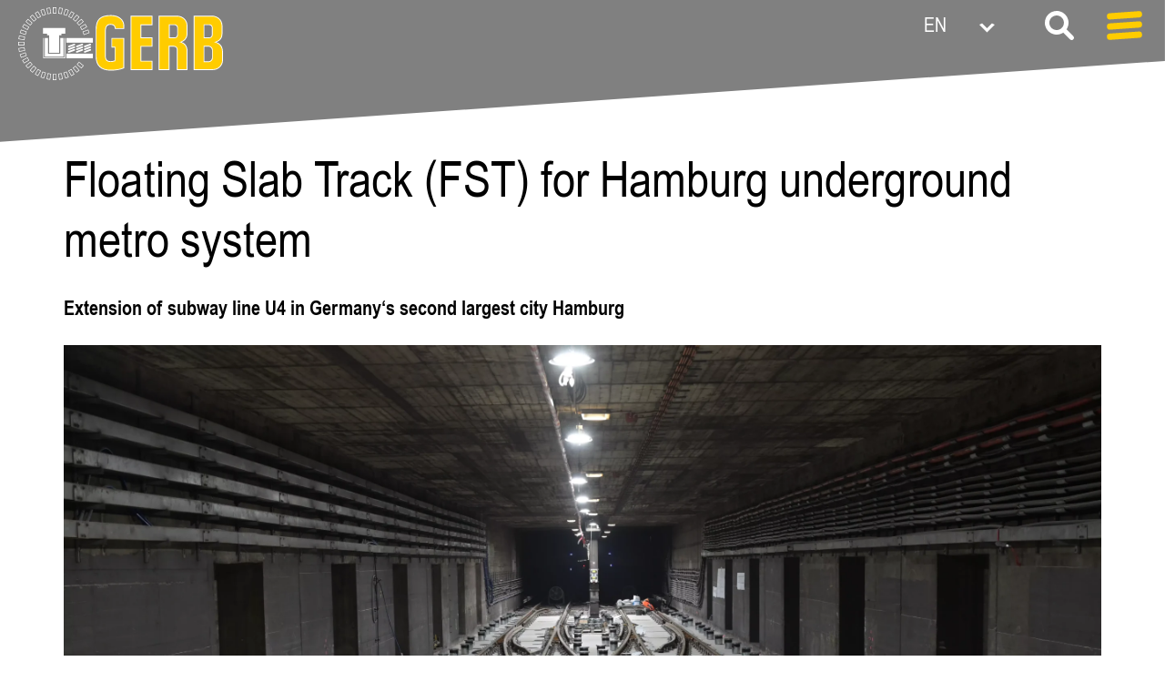

--- FILE ---
content_type: text/html; charset=UTF-8
request_url: https://www.gerb.com/floating-slab-track-fst-for-hamburg-underground-metro-system/
body_size: 55239
content:
<!DOCTYPE html>
<html lang="en-US">
<head><meta charset="UTF-8"><script>if(navigator.userAgent.match(/MSIE|Internet Explorer/i)||navigator.userAgent.match(/Trident\/7\..*?rv:11/i)){var href=document.location.href;if(!href.match(/[?&]nowprocket/)){if(href.indexOf("?")==-1){if(href.indexOf("#")==-1){document.location.href=href+"?nowprocket=1"}else{document.location.href=href.replace("#","?nowprocket=1#")}}else{if(href.indexOf("#")==-1){document.location.href=href+"&nowprocket=1"}else{document.location.href=href.replace("#","&nowprocket=1#")}}}}</script><script>class RocketLazyLoadScripts{constructor(e){this.triggerEvents=e,this.eventOptions={passive:!0},this.userEventListener=this.triggerListener.bind(this),this.delayedScripts={normal:[],async:[],defer:[]},this.allJQueries=[]}_addUserInteractionListener(e){this.triggerEvents.forEach((t=>window.addEventListener(t,e.userEventListener,e.eventOptions)))}_removeUserInteractionListener(e){this.triggerEvents.forEach((t=>window.removeEventListener(t,e.userEventListener,e.eventOptions)))}triggerListener(){this._removeUserInteractionListener(this),"loading"===document.readyState?document.addEventListener("DOMContentLoaded",this._loadEverythingNow.bind(this)):this._loadEverythingNow()}async _loadEverythingNow(){this._delayEventListeners(),this._delayJQueryReady(this),this._handleDocumentWrite(),this._registerAllDelayedScripts(),this._preloadAllScripts(),await this._loadScriptsFromList(this.delayedScripts.normal),await this._loadScriptsFromList(this.delayedScripts.defer),await this._loadScriptsFromList(this.delayedScripts.async),await this._triggerDOMContentLoaded(),await this._triggerWindowLoad(),window.dispatchEvent(new Event("rocket-allScriptsLoaded"))}_registerAllDelayedScripts(){document.querySelectorAll("script[type=rocketlazyloadscript]").forEach((e=>{e.hasAttribute("src")?e.hasAttribute("async")&&!1!==e.async?this.delayedScripts.async.push(e):e.hasAttribute("defer")&&!1!==e.defer||"module"===e.getAttribute("data-rocket-type")?this.delayedScripts.defer.push(e):this.delayedScripts.normal.push(e):this.delayedScripts.normal.push(e)}))}async _transformScript(e){return await this._requestAnimFrame(),new Promise((t=>{const n=document.createElement("script");let r;[...e.attributes].forEach((e=>{let t=e.nodeName;"type"!==t&&("data-rocket-type"===t&&(t="type",r=e.nodeValue),n.setAttribute(t,e.nodeValue))})),e.hasAttribute("src")?(n.addEventListener("load",t),n.addEventListener("error",t)):(n.text=e.text,t()),e.parentNode.replaceChild(n,e)}))}async _loadScriptsFromList(e){const t=e.shift();return t?(await this._transformScript(t),this._loadScriptsFromList(e)):Promise.resolve()}_preloadAllScripts(){var e=document.createDocumentFragment();[...this.delayedScripts.normal,...this.delayedScripts.defer,...this.delayedScripts.async].forEach((t=>{const n=t.getAttribute("src");if(n){const t=document.createElement("link");t.href=n,t.rel="preload",t.as="script",e.appendChild(t)}})),document.head.appendChild(e)}_delayEventListeners(){let e={};function t(t,n){!function(t){function n(n){return e[t].eventsToRewrite.indexOf(n)>=0?"rocket-"+n:n}e[t]||(e[t]={originalFunctions:{add:t.addEventListener,remove:t.removeEventListener},eventsToRewrite:[]},t.addEventListener=function(){arguments[0]=n(arguments[0]),e[t].originalFunctions.add.apply(t,arguments)},t.removeEventListener=function(){arguments[0]=n(arguments[0]),e[t].originalFunctions.remove.apply(t,arguments)})}(t),e[t].eventsToRewrite.push(n)}function n(e,t){let n=e[t];Object.defineProperty(e,t,{get:()=>n||function(){},set(r){e["rocket"+t]=n=r}})}t(document,"DOMContentLoaded"),t(window,"DOMContentLoaded"),t(window,"load"),t(window,"pageshow"),t(document,"readystatechange"),n(document,"onreadystatechange"),n(window,"onload"),n(window,"onpageshow")}_delayJQueryReady(e){let t=window.jQuery;Object.defineProperty(window,"jQuery",{get:()=>t,set(n){if(n&&n.fn&&!e.allJQueries.includes(n)){n.fn.ready=n.fn.init.prototype.ready=function(t){e.domReadyFired?t.bind(document)(n):document.addEventListener("rocket-DOMContentLoaded",(()=>t.bind(document)(n)))};const t=n.fn.on;n.fn.on=n.fn.init.prototype.on=function(){if(this[0]===window){function e(e){return e.split(" ").map((e=>"load"===e||0===e.indexOf("load.")?"rocket-jquery-load":e)).join(" ")}"string"==typeof arguments[0]||arguments[0]instanceof String?arguments[0]=e(arguments[0]):"object"==typeof arguments[0]&&Object.keys(arguments[0]).forEach((t=>{delete Object.assign(arguments[0],{[e(t)]:arguments[0][t]})[t]}))}return t.apply(this,arguments),this},e.allJQueries.push(n)}t=n}})}async _triggerDOMContentLoaded(){this.domReadyFired=!0,await this._requestAnimFrame(),document.dispatchEvent(new Event("rocket-DOMContentLoaded")),await this._requestAnimFrame(),window.dispatchEvent(new Event("rocket-DOMContentLoaded")),await this._requestAnimFrame(),document.dispatchEvent(new Event("rocket-readystatechange")),await this._requestAnimFrame(),document.rocketonreadystatechange&&document.rocketonreadystatechange()}async _triggerWindowLoad(){await this._requestAnimFrame(),window.dispatchEvent(new Event("rocket-load")),await this._requestAnimFrame(),window.rocketonload&&window.rocketonload(),await this._requestAnimFrame(),this.allJQueries.forEach((e=>e(window).trigger("rocket-jquery-load"))),window.dispatchEvent(new Event("rocket-pageshow")),await this._requestAnimFrame(),window.rocketonpageshow&&window.rocketonpageshow()}_handleDocumentWrite(){const e=new Map;document.write=document.writeln=function(t){const n=document.currentScript,r=document.createRange(),i=n.parentElement;let o=e.get(n);void 0===o&&(o=n.nextSibling,e.set(n,o));const a=document.createDocumentFragment();r.setStart(a,0),a.appendChild(r.createContextualFragment(t)),i.insertBefore(a,o)}}async _requestAnimFrame(){return new Promise((e=>requestAnimationFrame(e)))}static run(){const e=new RocketLazyLoadScripts(["keydown","mousemove","touchmove","touchstart","touchend","wheel"]);e._addUserInteractionListener(e)}}RocketLazyLoadScripts.run();</script>

<meta name="viewport" content="width=device-width, initial-scale=1">
<link rel="profile" href="https://gmpg.org/xfn/11">
<meta name="ahrefs-site-verification" content="b9c11d02f44987dea9e11afc42026e6745a9cb7d70b43bdbe28dfbec5635d929">

<link data-minify="1" rel='preload'  href='https://www.gerb.com/wp-content/cache/min/1/wp-includes/css/dashicons.min.css?ver=1756194878' data-rocket-async="style" as="style" onload="this.onload=null;this.rel='stylesheet'" media='all'/>

<meta name='robots' content='index, follow, max-image-preview:large, max-snippet:-1, max-video-preview:-1' />
	<style>img:is([sizes="auto" i], [sizes^="auto," i]) { contain-intrinsic-size: 3000px 1500px }</style>
	<link rel="alternate" hreflang="cs" href="https://cs.gerb.com/floating-slab-track-fst-for-hamburg-underground-metro-system/" />
<link rel="alternate" hreflang="de" href="https://de.gerb.com/floating-slab-track-fst-for-hamburg-underground-metro-system/" />
<link rel="alternate" hreflang="en" href="https://www.gerb.com/floating-slab-track-fst-for-hamburg-underground-metro-system/" />
<link rel="alternate" hreflang="es" href="https://es.gerb.com/via-en-losa-flotante-fst-para-el-metro-hamburgo/" />
<link rel="alternate" hreflang="fr" href="https://fr.gerb.com/floating-slab-track-fst-for-hamburg-underground-metro-system/" />
<link rel="alternate" hreflang="ja" href="https://ja.gerb.com/%e3%83%8f%e3%83%b3%e3%83%96%e3%83%ab%e3%82%af%e5%9c%b0%e4%b8%8b%e9%89%84%e8%bb%8c%e9%81%93%e5%8c%ba%e9%96%93%e3%81%ab%e3%81%8a%e3%81%91%e3%82%8b-%e3%83%95%e3%83%ad%e3%83%bc%e3%83%86%e3%82%a3%e3%83%b3/" />
<link rel="alternate" hreflang="zh-hans" href="https://zh.gerb.com/floating-slab-track-fst-for-hamburg-underground-metro-system/" />
<link rel="alternate" hreflang="x-default" href="https://www.gerb.com/floating-slab-track-fst-for-hamburg-underground-metro-system/" />


<script data-cfasync="false" data-pagespeed-no-defer>
	var gtm4wp_datalayer_name = "dataLayer";
	var dataLayer = dataLayer || [];
</script>

	
	<title>GERB - Floating Slab Track (FST) for Hamburg underground metro system</title><style id="rocket-critical-css">body,html{border:0;font-size:100%;font-style:inherit;font-weight:inherit;margin:0;outline:0;padding:0;vertical-align:baseline}html{-webkit-text-size-adjust:100%;-ms-text-size-adjust:100%}body{margin:0}html{box-sizing:border-box}*,:after,:before{box-sizing:inherit}body{color:#808285;background:#fff;font-style:normal}body{-webkit-font-smoothing:antialiased;-moz-osx-font-smoothing:grayscale}body{line-height:1.85714285714286}body{background-color:#fff}body{overflow-x:hidden}:root{--ast-container-default-xlg-padding:6.67em;--ast-container-default-lg-padding:5.67em;--ast-container-default-slg-padding:4.34em;--ast-container-default-md-padding:3.34em;--ast-container-default-sm-padding:6.67em;--ast-container-default-xs-padding:2.4em;--ast-container-default-xxs-padding:1.4em;--ast-code-block-background:#EEEEEE;--ast-comment-inputs-background:#FAFAFA}html{font-size:137.5%}body{font-family:Arial Narrow,Helvetica,Arial,sans-serif;font-weight:normal;font-size:22px;font-size:1rem;line-height:1.2em}body{color:#000000}@media (max-width:768px){body{font-size:20px;font-size:0.90909090909091rem}}@media (max-width:544px){body{font-size:20px;font-size:0.90909090909091rem}}@media (max-width:544px){html{font-size:137.5%}}:root{--ast-global-color-0:#0170B9;--ast-global-color-1:#3a3a3a;--ast-global-color-2:#3a3a3a;--ast-global-color-3:#4B4F58;--ast-global-color-4:#F5F5F5;--ast-global-color-5:#FFFFFF;--ast-global-color-6:#E5E5E5;--ast-global-color-7:#424242;--ast-global-color-8:#000000}:root{--ast-border-color:#dddddd}:root{--e-global-color-astglobalcolor0:#0170B9;--e-global-color-astglobalcolor1:#3a3a3a;--e-global-color-astglobalcolor2:#3a3a3a;--e-global-color-astglobalcolor3:#4B4F58;--e-global-color-astglobalcolor4:#F5F5F5;--e-global-color-astglobalcolor5:#FFFFFF;--e-global-color-astglobalcolor6:#E5E5E5;--e-global-color-astglobalcolor7:#424242;--e-global-color-astglobalcolor8:#000000}::placeholder{opacity:.5}:root{--page-title-display:block}html,body{overflow-x:auto}@font-face{font-family:'Arial Narrow';font-style:normal;font-weight:normal;font-display:swap;src:url('https://www.gerb.com/wp-content/uploads/2021/12/ARIALMTNARROW.TTF') format('truetype')}@font-face{font-family:'Arial Narrow';font-style:normal;font-weight:bold;font-display:swap;src:url('https://www.gerb.com/wp-content/uploads/2021/12/ARIALMTNARROWBOLD.TTF') format('truetype')}@font-face{font-family:'Arial Narrow';font-style:italic;font-weight:bold;font-display:swap;src:url('https://www.gerb.com/wp-content/uploads/2021/12/ARIALMTNARROWBOLDITALIC.TTF') format('truetype')}@font-face{font-family:'Arial Narrow';font-style:italic;font-weight:normal;font-display:swap;src:url('https://www.gerb.com/wp-content/uploads/2021/12/ARIALMTNARROWITALIC.TTF') format('truetype')}html,body{overflow-x:auto}body{overflow-x:inherit!important}html,body{overflow-x:auto}@font-face{font-family:'Arial Narrow';font-style:normal;font-weight:normal;font-display:swap;src:url('https://www.gerb.com/wp-content/uploads/2021/12/ARIALMTNARROW.TTF') format('truetype')}@font-face{font-family:'Arial Narrow';font-style:normal;font-weight:bold;font-display:swap;src:url('https://www.gerb.com/wp-content/uploads/2021/12/ARIALMTNARROWBOLD.TTF') format('truetype')}@font-face{font-family:'Arial Narrow';font-style:italic;font-weight:bold;font-display:swap;src:url('https://www.gerb.com/wp-content/uploads/2021/12/ARIALMTNARROWBOLDITALIC.TTF') format('truetype')}@font-face{font-family:'Arial Narrow';font-style:italic;font-weight:normal;font-display:swap;src:url('https://www.gerb.com/wp-content/uploads/2021/12/ARIALMTNARROWITALIC.TTF') format('truetype')}</style>
	<meta name="description" content="GERB designed a state of the art vibration isolation solution by using floating slab track (FST) technology to protect residents from unwanted vibrations." />
	<link rel="canonical" href="https://www.gerb.com/floating-slab-track-fst-for-hamburg-underground-metro-system/" />
	<meta property="og:locale" content="en_US" />
	<meta property="og:type" content="article" />
	<meta property="og:title" content="Floating Slab Track (FST) for Hamburg underground metro system" />
	<meta property="og:description" content="GERB designed a state of the art vibration isolation solution by using floating slab track (FST) technology to protect residents from unwanted vibrations." />
	<meta property="og:url" content="https://www.gerb.com/floating-slab-track-fst-for-hamburg-underground-metro-system/" />
	<meta property="og:site_name" content="GERB" />
	<meta property="article:published_time" content="2023-05-22T13:16:48+00:00" />
	<meta property="article:modified_time" content="2023-07-06T11:36:40+00:00" />
	<meta property="og:image" content="https://www.gerb.com/wp-content/uploads/2023/05/dsc-3191-scaled.webp" />
	<meta property="og:image:width" content="2560" />
	<meta property="og:image:height" content="1703" />
	<meta property="og:image:type" content="image/webp" />
	<meta name="author" content="Paula Meermann" />
	<meta name="twitter:card" content="summary_large_image" />
	<script type="application/ld+json" class="yoast-schema-graph">{"@context":"https://schema.org","@graph":[{"@type":"Article","@id":"https://www.gerb.com/floating-slab-track-fst-for-hamburg-underground-metro-system/#article","isPartOf":{"@id":"https://www.gerb.com/floating-slab-track-fst-for-hamburg-underground-metro-system/"},"author":{"name":"Paula Meermann","@id":"https://www.gerb.com/#/schema/person/8a2a3cdc5bf53b48bc26004d38f196d8"},"headline":"Floating Slab Track (FST) for Hamburg underground metro system","datePublished":"2023-05-22T13:16:48+00:00","dateModified":"2023-07-06T11:36:40+00:00","mainEntityOfPage":{"@id":"https://www.gerb.com/floating-slab-track-fst-for-hamburg-underground-metro-system/"},"wordCount":2060,"publisher":{"@id":"https://www.gerb.com/#organization"},"image":{"@id":"https://www.gerb.com/floating-slab-track-fst-for-hamburg-underground-metro-system/#primaryimage"},"thumbnailUrl":"https://www.gerb.com/wp-content/uploads/2023/05/dsc-3191-scaled.webp","keywords":["HELICAL STEEL SPRING ELEMENTS","No product group"],"articleSection":["Rail Tracks","Technical Insights","Transportation &amp; Infrastructure"],"inLanguage":"en-US"},{"@type":"WebPage","@id":"https://www.gerb.com/floating-slab-track-fst-for-hamburg-underground-metro-system/","url":"https://www.gerb.com/floating-slab-track-fst-for-hamburg-underground-metro-system/","name":"GERB - Floating Slab Track (FST) for Hamburg underground metro system","isPartOf":{"@id":"https://www.gerb.com/#website"},"primaryImageOfPage":{"@id":"https://www.gerb.com/floating-slab-track-fst-for-hamburg-underground-metro-system/#primaryimage"},"image":{"@id":"https://www.gerb.com/floating-slab-track-fst-for-hamburg-underground-metro-system/#primaryimage"},"thumbnailUrl":"https://www.gerb.com/wp-content/uploads/2023/05/dsc-3191-scaled.webp","datePublished":"2023-05-22T13:16:48+00:00","dateModified":"2023-07-06T11:36:40+00:00","description":"GERB designed a state of the art vibration isolation solution by using floating slab track (FST) technology to protect residents from unwanted vibrations.","breadcrumb":{"@id":"https://www.gerb.com/floating-slab-track-fst-for-hamburg-underground-metro-system/#breadcrumb"},"inLanguage":"en-US","potentialAction":[{"@type":"ReadAction","target":["https://www.gerb.com/floating-slab-track-fst-for-hamburg-underground-metro-system/"]}]},{"@type":"ImageObject","inLanguage":"en-US","@id":"https://www.gerb.com/floating-slab-track-fst-for-hamburg-underground-metro-system/#primaryimage","url":"https://www.gerb.com/wp-content/uploads/2023/05/dsc-3191-scaled.webp","contentUrl":"https://www.gerb.com/wp-content/uploads/2023/05/dsc-3191-scaled.webp","width":2560,"height":1703},{"@type":"BreadcrumbList","@id":"https://www.gerb.com/floating-slab-track-fst-for-hamburg-underground-metro-system/#breadcrumb","itemListElement":[{"@type":"ListItem","position":1,"name":"Home","item":"https://www.gerb.com/"},{"@type":"ListItem","position":2,"name":"Floating Slab Track (FST) for Hamburg underground metro system"}]},{"@type":"WebSite","@id":"https://www.gerb.com/#website","url":"https://www.gerb.com/","name":"GERB","description":"Vibration Control","publisher":{"@id":"https://www.gerb.com/#organization"},"potentialAction":[{"@type":"SearchAction","target":{"@type":"EntryPoint","urlTemplate":"https://www.gerb.com/?s={search_term_string}"},"query-input":{"@type":"PropertyValueSpecification","valueRequired":true,"valueName":"search_term_string"}}],"inLanguage":"en-US"},{"@type":"Organization","@id":"https://www.gerb.com/#organization","name":"GERB","url":"https://www.gerb.com/","logo":{"@type":"ImageObject","inLanguage":"en-US","@id":"https://www.gerb.com/#/schema/logo/image/","url":"https://www.gerb.com/wp-content/uploads/2020/10/gerb.svg","contentUrl":"https://www.gerb.com/wp-content/uploads/2020/10/gerb.svg","width":176,"height":63,"caption":"GERB"},"image":{"@id":"https://www.gerb.com/#/schema/logo/image/"}},{"@type":"Person","@id":"https://www.gerb.com/#/schema/person/8a2a3cdc5bf53b48bc26004d38f196d8","name":"Paula Meermann","image":{"@type":"ImageObject","inLanguage":"en-US","@id":"https://www.gerb.com/#/schema/person/image/","url":"https://secure.gravatar.com/avatar/f5ef1ff8f45bf3ea45e0be2f5334ac5e?s=96&d=mm&r=g","contentUrl":"https://secure.gravatar.com/avatar/f5ef1ff8f45bf3ea45e0be2f5334ac5e?s=96&d=mm&r=g","caption":"Paula Meermann"}}]}</script>
	


<link rel="alternate" type="application/rss+xml" title="GERB &raquo; Feed" href="https://www.gerb.com/feed/" />
<link rel="alternate" type="application/rss+xml" title="GERB &raquo; Comments Feed" href="https://www.gerb.com/comments/feed/" />
		
							<script type="rocketlazyloadscript" src="//www.googletagmanager.com/gtag/js?id=G-TQPEVLRVP6"  data-cfasync="false" data-wpfc-render="false" async></script>
			<script type="rocketlazyloadscript" data-cfasync="false" data-wpfc-render="false">
				var mi_version = '9.10.1';
				var mi_track_user = true;
				var mi_no_track_reason = '';
								var MonsterInsightsDefaultLocations = {"page_location":"https:\/\/www.gerb.com\/floating-slab-track-fst-for-hamburg-underground-metro-system\/"};
								if ( typeof MonsterInsightsPrivacyGuardFilter === 'function' ) {
					var MonsterInsightsLocations = (typeof MonsterInsightsExcludeQuery === 'object') ? MonsterInsightsPrivacyGuardFilter( MonsterInsightsExcludeQuery ) : MonsterInsightsPrivacyGuardFilter( MonsterInsightsDefaultLocations );
				} else {
					var MonsterInsightsLocations = (typeof MonsterInsightsExcludeQuery === 'object') ? MonsterInsightsExcludeQuery : MonsterInsightsDefaultLocations;
				}

								var disableStrs = [
										'ga-disable-G-TQPEVLRVP6',
									];

				/* Function to detect opted out users */
				function __gtagTrackerIsOptedOut() {
					for (var index = 0; index < disableStrs.length; index++) {
						if (document.cookie.indexOf(disableStrs[index] + '=true') > -1) {
							return true;
						}
					}

					return false;
				}

				/* Disable tracking if the opt-out cookie exists. */
				if (__gtagTrackerIsOptedOut()) {
					for (var index = 0; index < disableStrs.length; index++) {
						window[disableStrs[index]] = true;
					}
				}

				/* Opt-out function */
				function __gtagTrackerOptout() {
					for (var index = 0; index < disableStrs.length; index++) {
						document.cookie = disableStrs[index] + '=true; expires=Thu, 31 Dec 2099 23:59:59 UTC; path=/';
						window[disableStrs[index]] = true;
					}
				}

				if ('undefined' === typeof gaOptout) {
					function gaOptout() {
						__gtagTrackerOptout();
					}
				}
								window.dataLayer = window.dataLayer || [];

				window.MonsterInsightsDualTracker = {
					helpers: {},
					trackers: {},
				};
				if (mi_track_user) {
					function __gtagDataLayer() {
						dataLayer.push(arguments);
					}

					function __gtagTracker(type, name, parameters) {
						if (!parameters) {
							parameters = {};
						}

						if (parameters.send_to) {
							__gtagDataLayer.apply(null, arguments);
							return;
						}

						if (type === 'event') {
														parameters.send_to = monsterinsights_frontend.v4_id;
							var hookName = name;
							if (typeof parameters['event_category'] !== 'undefined') {
								hookName = parameters['event_category'] + ':' + name;
							}

							if (typeof MonsterInsightsDualTracker.trackers[hookName] !== 'undefined') {
								MonsterInsightsDualTracker.trackers[hookName](parameters);
							} else {
								__gtagDataLayer('event', name, parameters);
							}
							
						} else {
							__gtagDataLayer.apply(null, arguments);
						}
					}

					__gtagTracker('js', new Date());
					__gtagTracker('set', {
						'developer_id.dZGIzZG': true,
											});
					if ( MonsterInsightsLocations.page_location ) {
						__gtagTracker('set', MonsterInsightsLocations);
					}
										__gtagTracker('config', 'G-TQPEVLRVP6', {"forceSSL":"true","link_attribution":"true"} );
										window.gtag = __gtagTracker;										(function () {
						/* https://developers.google.com/analytics/devguides/collection/analyticsjs/ */
						/* ga and __gaTracker compatibility shim. */
						var noopfn = function () {
							return null;
						};
						var newtracker = function () {
							return new Tracker();
						};
						var Tracker = function () {
							return null;
						};
						var p = Tracker.prototype;
						p.get = noopfn;
						p.set = noopfn;
						p.send = function () {
							var args = Array.prototype.slice.call(arguments);
							args.unshift('send');
							__gaTracker.apply(null, args);
						};
						var __gaTracker = function () {
							var len = arguments.length;
							if (len === 0) {
								return;
							}
							var f = arguments[len - 1];
							if (typeof f !== 'object' || f === null || typeof f.hitCallback !== 'function') {
								if ('send' === arguments[0]) {
									var hitConverted, hitObject = false, action;
									if ('event' === arguments[1]) {
										if ('undefined' !== typeof arguments[3]) {
											hitObject = {
												'eventAction': arguments[3],
												'eventCategory': arguments[2],
												'eventLabel': arguments[4],
												'value': arguments[5] ? arguments[5] : 1,
											}
										}
									}
									if ('pageview' === arguments[1]) {
										if ('undefined' !== typeof arguments[2]) {
											hitObject = {
												'eventAction': 'page_view',
												'page_path': arguments[2],
											}
										}
									}
									if (typeof arguments[2] === 'object') {
										hitObject = arguments[2];
									}
									if (typeof arguments[5] === 'object') {
										Object.assign(hitObject, arguments[5]);
									}
									if ('undefined' !== typeof arguments[1].hitType) {
										hitObject = arguments[1];
										if ('pageview' === hitObject.hitType) {
											hitObject.eventAction = 'page_view';
										}
									}
									if (hitObject) {
										action = 'timing' === arguments[1].hitType ? 'timing_complete' : hitObject.eventAction;
										hitConverted = mapArgs(hitObject);
										__gtagTracker('event', action, hitConverted);
									}
								}
								return;
							}

							function mapArgs(args) {
								var arg, hit = {};
								var gaMap = {
									'eventCategory': 'event_category',
									'eventAction': 'event_action',
									'eventLabel': 'event_label',
									'eventValue': 'event_value',
									'nonInteraction': 'non_interaction',
									'timingCategory': 'event_category',
									'timingVar': 'name',
									'timingValue': 'value',
									'timingLabel': 'event_label',
									'page': 'page_path',
									'location': 'page_location',
									'title': 'page_title',
									'referrer' : 'page_referrer',
								};
								for (arg in args) {
																		if (!(!args.hasOwnProperty(arg) || !gaMap.hasOwnProperty(arg))) {
										hit[gaMap[arg]] = args[arg];
									} else {
										hit[arg] = args[arg];
									}
								}
								return hit;
							}

							try {
								f.hitCallback();
							} catch (ex) {
							}
						};
						__gaTracker.create = newtracker;
						__gaTracker.getByName = newtracker;
						__gaTracker.getAll = function () {
							return [];
						};
						__gaTracker.remove = noopfn;
						__gaTracker.loaded = true;
						window['__gaTracker'] = __gaTracker;
					})();
									} else {
										console.log("");
					(function () {
						function __gtagTracker() {
							return null;
						}

						window['__gtagTracker'] = __gtagTracker;
						window['gtag'] = __gtagTracker;
					})();
									}
			</script>
							
		<style id='cf-frontend-style-inline-css'>
@font-face {
	font-family: 'Arial Narrow';
	font-weight: 400;
	font-display: auto;
	src: url('/wp-content/uploads/2021/12/ArialNarrow.woff2') format('woff2');
}
@font-face {
	font-family: 'Arial Narrow';
	font-weight: 400;
	font-display: auto;
	src: url('/wp-content/uploads/2021/12/ArialNarrow.woff2') format('woff2');
}
</style>
<link rel='preload'  href='https://www.gerb.com/wp-content/themes/astra/assets/css/minified/frontend.min.css?ver=4.5.2' data-rocket-async="style" as="style" onload="this.onload=null;this.rel='stylesheet'" media='all' />
<link data-minify="1" rel='preload'  href='https://www.gerb.com/wp-content/cache/min/1/wp-content/uploads/astra/astra-theme-dynamic-css-post-72544.css?ver=1756198739' data-rocket-async="style" as="style" onload="this.onload=null;this.rel='stylesheet'" media='all' />
<style id='wp-emoji-styles-inline-css'>

	img.wp-smiley, img.emoji {
		display: inline !important;
		border: none !important;
		box-shadow: none !important;
		height: 1em !important;
		width: 1em !important;
		margin: 0 0.07em !important;
		vertical-align: -0.1em !important;
		background: none !important;
		padding: 0 !important;
	}
</style>
<style id='global-styles-inline-css'>
:root{--wp--preset--aspect-ratio--square: 1;--wp--preset--aspect-ratio--4-3: 4/3;--wp--preset--aspect-ratio--3-4: 3/4;--wp--preset--aspect-ratio--3-2: 3/2;--wp--preset--aspect-ratio--2-3: 2/3;--wp--preset--aspect-ratio--16-9: 16/9;--wp--preset--aspect-ratio--9-16: 9/16;--wp--preset--color--black: #000000;--wp--preset--color--cyan-bluish-gray: #abb8c3;--wp--preset--color--white: #ffffff;--wp--preset--color--pale-pink: #f78da7;--wp--preset--color--vivid-red: #cf2e2e;--wp--preset--color--luminous-vivid-orange: #ff6900;--wp--preset--color--luminous-vivid-amber: #fcb900;--wp--preset--color--light-green-cyan: #7bdcb5;--wp--preset--color--vivid-green-cyan: #00d084;--wp--preset--color--pale-cyan-blue: #8ed1fc;--wp--preset--color--vivid-cyan-blue: #0693e3;--wp--preset--color--vivid-purple: #9b51e0;--wp--preset--color--ast-global-color-0: var(--ast-global-color-0);--wp--preset--color--ast-global-color-1: var(--ast-global-color-1);--wp--preset--color--ast-global-color-2: var(--ast-global-color-2);--wp--preset--color--ast-global-color-3: var(--ast-global-color-3);--wp--preset--color--ast-global-color-4: var(--ast-global-color-4);--wp--preset--color--ast-global-color-5: var(--ast-global-color-5);--wp--preset--color--ast-global-color-6: var(--ast-global-color-6);--wp--preset--color--ast-global-color-7: var(--ast-global-color-7);--wp--preset--color--ast-global-color-8: var(--ast-global-color-8);--wp--preset--gradient--vivid-cyan-blue-to-vivid-purple: linear-gradient(135deg,rgba(6,147,227,1) 0%,rgb(155,81,224) 100%);--wp--preset--gradient--light-green-cyan-to-vivid-green-cyan: linear-gradient(135deg,rgb(122,220,180) 0%,rgb(0,208,130) 100%);--wp--preset--gradient--luminous-vivid-amber-to-luminous-vivid-orange: linear-gradient(135deg,rgba(252,185,0,1) 0%,rgba(255,105,0,1) 100%);--wp--preset--gradient--luminous-vivid-orange-to-vivid-red: linear-gradient(135deg,rgba(255,105,0,1) 0%,rgb(207,46,46) 100%);--wp--preset--gradient--very-light-gray-to-cyan-bluish-gray: linear-gradient(135deg,rgb(238,238,238) 0%,rgb(169,184,195) 100%);--wp--preset--gradient--cool-to-warm-spectrum: linear-gradient(135deg,rgb(74,234,220) 0%,rgb(151,120,209) 20%,rgb(207,42,186) 40%,rgb(238,44,130) 60%,rgb(251,105,98) 80%,rgb(254,248,76) 100%);--wp--preset--gradient--blush-light-purple: linear-gradient(135deg,rgb(255,206,236) 0%,rgb(152,150,240) 100%);--wp--preset--gradient--blush-bordeaux: linear-gradient(135deg,rgb(254,205,165) 0%,rgb(254,45,45) 50%,rgb(107,0,62) 100%);--wp--preset--gradient--luminous-dusk: linear-gradient(135deg,rgb(255,203,112) 0%,rgb(199,81,192) 50%,rgb(65,88,208) 100%);--wp--preset--gradient--pale-ocean: linear-gradient(135deg,rgb(255,245,203) 0%,rgb(182,227,212) 50%,rgb(51,167,181) 100%);--wp--preset--gradient--electric-grass: linear-gradient(135deg,rgb(202,248,128) 0%,rgb(113,206,126) 100%);--wp--preset--gradient--midnight: linear-gradient(135deg,rgb(2,3,129) 0%,rgb(40,116,252) 100%);--wp--preset--font-size--small: 13px;--wp--preset--font-size--medium: 20px;--wp--preset--font-size--large: 36px;--wp--preset--font-size--x-large: 42px;--wp--preset--spacing--20: 0.44rem;--wp--preset--spacing--30: 0.67rem;--wp--preset--spacing--40: 1rem;--wp--preset--spacing--50: 1.5rem;--wp--preset--spacing--60: 2.25rem;--wp--preset--spacing--70: 3.38rem;--wp--preset--spacing--80: 5.06rem;--wp--preset--shadow--natural: 6px 6px 9px rgba(0, 0, 0, 0.2);--wp--preset--shadow--deep: 12px 12px 50px rgba(0, 0, 0, 0.4);--wp--preset--shadow--sharp: 6px 6px 0px rgba(0, 0, 0, 0.2);--wp--preset--shadow--outlined: 6px 6px 0px -3px rgba(255, 255, 255, 1), 6px 6px rgba(0, 0, 0, 1);--wp--preset--shadow--crisp: 6px 6px 0px rgba(0, 0, 0, 1);}:root { --wp--style--global--content-size: var(--wp--custom--ast-content-width-size);--wp--style--global--wide-size: var(--wp--custom--ast-wide-width-size); }:where(body) { margin: 0; }.wp-site-blocks > .alignleft { float: left; margin-right: 2em; }.wp-site-blocks > .alignright { float: right; margin-left: 2em; }.wp-site-blocks > .aligncenter { justify-content: center; margin-left: auto; margin-right: auto; }:where(.wp-site-blocks) > * { margin-block-start: 24px; margin-block-end: 0; }:where(.wp-site-blocks) > :first-child { margin-block-start: 0; }:where(.wp-site-blocks) > :last-child { margin-block-end: 0; }:root { --wp--style--block-gap: 24px; }:root :where(.is-layout-flow) > :first-child{margin-block-start: 0;}:root :where(.is-layout-flow) > :last-child{margin-block-end: 0;}:root :where(.is-layout-flow) > *{margin-block-start: 24px;margin-block-end: 0;}:root :where(.is-layout-constrained) > :first-child{margin-block-start: 0;}:root :where(.is-layout-constrained) > :last-child{margin-block-end: 0;}:root :where(.is-layout-constrained) > *{margin-block-start: 24px;margin-block-end: 0;}:root :where(.is-layout-flex){gap: 24px;}:root :where(.is-layout-grid){gap: 24px;}.is-layout-flow > .alignleft{float: left;margin-inline-start: 0;margin-inline-end: 2em;}.is-layout-flow > .alignright{float: right;margin-inline-start: 2em;margin-inline-end: 0;}.is-layout-flow > .aligncenter{margin-left: auto !important;margin-right: auto !important;}.is-layout-constrained > .alignleft{float: left;margin-inline-start: 0;margin-inline-end: 2em;}.is-layout-constrained > .alignright{float: right;margin-inline-start: 2em;margin-inline-end: 0;}.is-layout-constrained > .aligncenter{margin-left: auto !important;margin-right: auto !important;}.is-layout-constrained > :where(:not(.alignleft):not(.alignright):not(.alignfull)){max-width: var(--wp--style--global--content-size);margin-left: auto !important;margin-right: auto !important;}.is-layout-constrained > .alignwide{max-width: var(--wp--style--global--wide-size);}body .is-layout-flex{display: flex;}.is-layout-flex{flex-wrap: wrap;align-items: center;}.is-layout-flex > :is(*, div){margin: 0;}body .is-layout-grid{display: grid;}.is-layout-grid > :is(*, div){margin: 0;}body{padding-top: 0px;padding-right: 0px;padding-bottom: 0px;padding-left: 0px;}a:where(:not(.wp-element-button)){text-decoration: none;}:root :where(.wp-element-button, .wp-block-button__link){background-color: #32373c;border-width: 0;color: #fff;font-family: inherit;font-size: inherit;line-height: inherit;padding: calc(0.667em + 2px) calc(1.333em + 2px);text-decoration: none;}.has-black-color{color: var(--wp--preset--color--black) !important;}.has-cyan-bluish-gray-color{color: var(--wp--preset--color--cyan-bluish-gray) !important;}.has-white-color{color: var(--wp--preset--color--white) !important;}.has-pale-pink-color{color: var(--wp--preset--color--pale-pink) !important;}.has-vivid-red-color{color: var(--wp--preset--color--vivid-red) !important;}.has-luminous-vivid-orange-color{color: var(--wp--preset--color--luminous-vivid-orange) !important;}.has-luminous-vivid-amber-color{color: var(--wp--preset--color--luminous-vivid-amber) !important;}.has-light-green-cyan-color{color: var(--wp--preset--color--light-green-cyan) !important;}.has-vivid-green-cyan-color{color: var(--wp--preset--color--vivid-green-cyan) !important;}.has-pale-cyan-blue-color{color: var(--wp--preset--color--pale-cyan-blue) !important;}.has-vivid-cyan-blue-color{color: var(--wp--preset--color--vivid-cyan-blue) !important;}.has-vivid-purple-color{color: var(--wp--preset--color--vivid-purple) !important;}.has-ast-global-color-0-color{color: var(--wp--preset--color--ast-global-color-0) !important;}.has-ast-global-color-1-color{color: var(--wp--preset--color--ast-global-color-1) !important;}.has-ast-global-color-2-color{color: var(--wp--preset--color--ast-global-color-2) !important;}.has-ast-global-color-3-color{color: var(--wp--preset--color--ast-global-color-3) !important;}.has-ast-global-color-4-color{color: var(--wp--preset--color--ast-global-color-4) !important;}.has-ast-global-color-5-color{color: var(--wp--preset--color--ast-global-color-5) !important;}.has-ast-global-color-6-color{color: var(--wp--preset--color--ast-global-color-6) !important;}.has-ast-global-color-7-color{color: var(--wp--preset--color--ast-global-color-7) !important;}.has-ast-global-color-8-color{color: var(--wp--preset--color--ast-global-color-8) !important;}.has-black-background-color{background-color: var(--wp--preset--color--black) !important;}.has-cyan-bluish-gray-background-color{background-color: var(--wp--preset--color--cyan-bluish-gray) !important;}.has-white-background-color{background-color: var(--wp--preset--color--white) !important;}.has-pale-pink-background-color{background-color: var(--wp--preset--color--pale-pink) !important;}.has-vivid-red-background-color{background-color: var(--wp--preset--color--vivid-red) !important;}.has-luminous-vivid-orange-background-color{background-color: var(--wp--preset--color--luminous-vivid-orange) !important;}.has-luminous-vivid-amber-background-color{background-color: var(--wp--preset--color--luminous-vivid-amber) !important;}.has-light-green-cyan-background-color{background-color: var(--wp--preset--color--light-green-cyan) !important;}.has-vivid-green-cyan-background-color{background-color: var(--wp--preset--color--vivid-green-cyan) !important;}.has-pale-cyan-blue-background-color{background-color: var(--wp--preset--color--pale-cyan-blue) !important;}.has-vivid-cyan-blue-background-color{background-color: var(--wp--preset--color--vivid-cyan-blue) !important;}.has-vivid-purple-background-color{background-color: var(--wp--preset--color--vivid-purple) !important;}.has-ast-global-color-0-background-color{background-color: var(--wp--preset--color--ast-global-color-0) !important;}.has-ast-global-color-1-background-color{background-color: var(--wp--preset--color--ast-global-color-1) !important;}.has-ast-global-color-2-background-color{background-color: var(--wp--preset--color--ast-global-color-2) !important;}.has-ast-global-color-3-background-color{background-color: var(--wp--preset--color--ast-global-color-3) !important;}.has-ast-global-color-4-background-color{background-color: var(--wp--preset--color--ast-global-color-4) !important;}.has-ast-global-color-5-background-color{background-color: var(--wp--preset--color--ast-global-color-5) !important;}.has-ast-global-color-6-background-color{background-color: var(--wp--preset--color--ast-global-color-6) !important;}.has-ast-global-color-7-background-color{background-color: var(--wp--preset--color--ast-global-color-7) !important;}.has-ast-global-color-8-background-color{background-color: var(--wp--preset--color--ast-global-color-8) !important;}.has-black-border-color{border-color: var(--wp--preset--color--black) !important;}.has-cyan-bluish-gray-border-color{border-color: var(--wp--preset--color--cyan-bluish-gray) !important;}.has-white-border-color{border-color: var(--wp--preset--color--white) !important;}.has-pale-pink-border-color{border-color: var(--wp--preset--color--pale-pink) !important;}.has-vivid-red-border-color{border-color: var(--wp--preset--color--vivid-red) !important;}.has-luminous-vivid-orange-border-color{border-color: var(--wp--preset--color--luminous-vivid-orange) !important;}.has-luminous-vivid-amber-border-color{border-color: var(--wp--preset--color--luminous-vivid-amber) !important;}.has-light-green-cyan-border-color{border-color: var(--wp--preset--color--light-green-cyan) !important;}.has-vivid-green-cyan-border-color{border-color: var(--wp--preset--color--vivid-green-cyan) !important;}.has-pale-cyan-blue-border-color{border-color: var(--wp--preset--color--pale-cyan-blue) !important;}.has-vivid-cyan-blue-border-color{border-color: var(--wp--preset--color--vivid-cyan-blue) !important;}.has-vivid-purple-border-color{border-color: var(--wp--preset--color--vivid-purple) !important;}.has-ast-global-color-0-border-color{border-color: var(--wp--preset--color--ast-global-color-0) !important;}.has-ast-global-color-1-border-color{border-color: var(--wp--preset--color--ast-global-color-1) !important;}.has-ast-global-color-2-border-color{border-color: var(--wp--preset--color--ast-global-color-2) !important;}.has-ast-global-color-3-border-color{border-color: var(--wp--preset--color--ast-global-color-3) !important;}.has-ast-global-color-4-border-color{border-color: var(--wp--preset--color--ast-global-color-4) !important;}.has-ast-global-color-5-border-color{border-color: var(--wp--preset--color--ast-global-color-5) !important;}.has-ast-global-color-6-border-color{border-color: var(--wp--preset--color--ast-global-color-6) !important;}.has-ast-global-color-7-border-color{border-color: var(--wp--preset--color--ast-global-color-7) !important;}.has-ast-global-color-8-border-color{border-color: var(--wp--preset--color--ast-global-color-8) !important;}.has-vivid-cyan-blue-to-vivid-purple-gradient-background{background: var(--wp--preset--gradient--vivid-cyan-blue-to-vivid-purple) !important;}.has-light-green-cyan-to-vivid-green-cyan-gradient-background{background: var(--wp--preset--gradient--light-green-cyan-to-vivid-green-cyan) !important;}.has-luminous-vivid-amber-to-luminous-vivid-orange-gradient-background{background: var(--wp--preset--gradient--luminous-vivid-amber-to-luminous-vivid-orange) !important;}.has-luminous-vivid-orange-to-vivid-red-gradient-background{background: var(--wp--preset--gradient--luminous-vivid-orange-to-vivid-red) !important;}.has-very-light-gray-to-cyan-bluish-gray-gradient-background{background: var(--wp--preset--gradient--very-light-gray-to-cyan-bluish-gray) !important;}.has-cool-to-warm-spectrum-gradient-background{background: var(--wp--preset--gradient--cool-to-warm-spectrum) !important;}.has-blush-light-purple-gradient-background{background: var(--wp--preset--gradient--blush-light-purple) !important;}.has-blush-bordeaux-gradient-background{background: var(--wp--preset--gradient--blush-bordeaux) !important;}.has-luminous-dusk-gradient-background{background: var(--wp--preset--gradient--luminous-dusk) !important;}.has-pale-ocean-gradient-background{background: var(--wp--preset--gradient--pale-ocean) !important;}.has-electric-grass-gradient-background{background: var(--wp--preset--gradient--electric-grass) !important;}.has-midnight-gradient-background{background: var(--wp--preset--gradient--midnight) !important;}.has-small-font-size{font-size: var(--wp--preset--font-size--small) !important;}.has-medium-font-size{font-size: var(--wp--preset--font-size--medium) !important;}.has-large-font-size{font-size: var(--wp--preset--font-size--large) !important;}.has-x-large-font-size{font-size: var(--wp--preset--font-size--x-large) !important;}
:root :where(.wp-block-pullquote){font-size: 1.5em;line-height: 1.6;}
</style>
<link data-minify="1" rel='preload'  href='https://www.gerb.com/wp-content/cache/min/1/wp-content/plugins/contact-form-7/includes/css/styles.css?ver=1756194878' data-rocket-async="style" as="style" onload="this.onload=null;this.rel='stylesheet'" media='all' />
<link rel='preload'  href='https://www.gerb.com/wp-content/themes/astra/assets/css/minified/compatibility/contact-form-7-main.min.css?ver=4.5.2' data-rocket-async="style" as="style" onload="this.onload=null;this.rel='stylesheet'" media='all' />
<link data-minify="1" rel='preload'  href='https://www.gerb.com/wp-content/cache/min/1/wp-content/plugins/pdf-generator-addon-for-elementor-page-builder/public/css/pdf-generator-addon-for-elementor-page-builder-public.css?ver=1756194878' data-rocket-async="style" as="style" onload="this.onload=null;this.rel='stylesheet'" media='all' />
<link rel='preload'  href='https://www.gerb.com/wp-content/plugins/sitepress-multilingual-cms/templates/language-switchers/legacy-dropdown/style.min.css?ver=1' data-rocket-async="style" as="style" onload="this.onload=null;this.rel='stylesheet'" media='all' />
<style id='wpml-legacy-dropdown-0-inline-css'>
.wpml-ls-statics-shortcode_actions, .wpml-ls-statics-shortcode_actions .wpml-ls-sub-menu, .wpml-ls-statics-shortcode_actions a {border-color:#ffffff;}.wpml-ls-statics-shortcode_actions a, .wpml-ls-statics-shortcode_actions .wpml-ls-sub-menu a, .wpml-ls-statics-shortcode_actions .wpml-ls-sub-menu a:link, .wpml-ls-statics-shortcode_actions li:not(.wpml-ls-current-language) .wpml-ls-link, .wpml-ls-statics-shortcode_actions li:not(.wpml-ls-current-language) .wpml-ls-link:link {color:#ffcc00;}.wpml-ls-statics-shortcode_actions .wpml-ls-sub-menu a:hover,.wpml-ls-statics-shortcode_actions .wpml-ls-sub-menu a:focus, .wpml-ls-statics-shortcode_actions .wpml-ls-sub-menu a:link:hover, .wpml-ls-statics-shortcode_actions .wpml-ls-sub-menu a:link:focus {color:#ffffff;}.wpml-ls-statics-shortcode_actions .wpml-ls-current-language > a {color:#ffcc00;}.wpml-ls-statics-shortcode_actions .wpml-ls-current-language:hover>a, .wpml-ls-statics-shortcode_actions .wpml-ls-current-language>a:focus {color:#ffffff;}
</style>
<link rel='preload'  href='https://www.gerb.com/wp-content/plugins/sitepress-multilingual-cms/templates/language-switchers/menu-item/style.min.css?ver=1' data-rocket-async="style" as="style" onload="this.onload=null;this.rel='stylesheet'" media='all' />
<style id='wpml-menu-item-0-inline-css'>
/*width items*/ .wpml-ls-sub-menu{ width: 145px !important; background-color: #2a332e; height: fit-content !important; height: -moz-fit-content !important; padding-bottom: 10px !important; padding-left: 5px !important; padding-right: 5px !important; } .wpml-ls-sub-menu li:hover span{ color: #ffcc00 !important; } /*width dropdown-menü*/ .wpml-ls-legacy-dropdown >ul{ width: 145px ; padding-left: 5px; } .wpml-ls-legacy-dropdown >ul:hover{ background-color: #2a332e; width: 145px ; } /*width passt sich responsiv an*/ @media (max-width:1024px) { .wpml-ls-legacy-dropdown >ul, .wpml-ls-sub-menu{ width: 150px !important; } } /*Pfeil switch beim öffnen des Dropdown-Menüs*/ /*Desktop, Tablet, Mobile*/ .elementor-145 .elementor-element.elementor-element-bb4526c .wpml-ls-legacy-dropdown .wpml-ls-item:hover a.wpml-ls-item-toggle:after, .elementor-145 .elementor-element.elementor-element-bb4526c .wpml-ls-legacy-dropdown .wpml-ls-item:active a.wpml-ls-item-toggle:after, .elementor-145 .elementor-element.elementor-element-e6c92f0 .wpml-ls-legacy-dropdown .wpml-ls-item:hover a.wpml-ls-item-toggle:after, .elementor-145 .elementor-element.elementor-element-e6c92f0 .wpml-ls-legacy-dropdown .wpml-ls-item:active a.wpml-ls-item-toggle:after, .elementor-145 .elementor-element.elementor-element-66caae9 .wpml-ls-legacy-dropdown .wpml-ls-item:hover a.wpml-ls-item-toggle:after, .elementor-145 .elementor-element.elementor-element-66caae9 .wpml-ls-legacy-dropdown .wpml-ls-item:active a.wpml-ls-item-toggle:after { content: "\f343"; }
</style>
<link rel='preload'  href='https://www.gerb.com/wp-content/plugins/addon-elements-for-elementor-page-builder/assets/css/eae.min.css?ver=1.14' data-rocket-async="style" as="style" onload="this.onload=null;this.rel='stylesheet'" media='all' />
<link data-minify="1" rel='preload'  href='https://www.gerb.com/wp-content/cache/min/1/wp-content/plugins/addon-elements-for-elementor-page-builder/assets/lib/peel/peel.css?ver=1756194878' data-rocket-async="style" as="style" onload="this.onload=null;this.rel='stylesheet'" media='all' />
<link rel='preload'  href='https://www.gerb.com/wp-content/plugins/elementor/assets/lib/font-awesome/css/v4-shims.min.css?ver=1.0' data-rocket-async="style" as="style" onload="this.onload=null;this.rel='stylesheet'" media='all' />
<link data-minify="1" rel='preload'  href='https://www.gerb.com/wp-content/cache/min/1/wp-content/plugins/elementor/assets/lib/font-awesome/css/all.min.css?ver=1756194878' data-rocket-async="style" as="style" onload="this.onload=null;this.rel='stylesheet'" media='all' />
<link rel='preload'  href='https://www.gerb.com/wp-content/plugins/addon-elements-for-elementor-page-builder/assets/lib/vegas/vegas.min.css?ver=2.4.0' data-rocket-async="style" as="style" onload="this.onload=null;this.rel='stylesheet'" media='all' />
<link data-minify="1" rel='preload'  href='https://www.gerb.com/wp-content/cache/min/1/wp-content/plugins/drag-and-drop-upload-cf7-pro/assets/css/dnd-upload-cf7.css?ver=1756194878' data-rocket-async="style" as="style" onload="this.onload=null;this.rel='stylesheet'" media='all' />
<link rel='preload'  href='https://www.gerb.com/wp-content/plugins/search-filter-pro/public/assets/css/search-filter.min.css?ver=2.5.14' data-rocket-async="style" as="style" onload="this.onload=null;this.rel='stylesheet'" media='all' />
<link data-minify="1" rel='preload'  href='https://www.gerb.com/wp-content/cache/min/1/wp-content/plugins/wp-media-category-management/css/wp-mcm-styles.css?ver=1756194878' data-rocket-async="style" as="style" onload="this.onload=null;this.rel='stylesheet'" media='all' />
<link data-minify="1" rel='preload'  href='https://www.gerb.com/wp-content/cache/min/1/wp-content/uploads/astra-addon/astra-addon-682355b243ecd4-91228429.css?ver=1756194878' data-rocket-async="style" as="style" onload="this.onload=null;this.rel='stylesheet'" media='all' />
<link data-minify="1" rel='preload'  href='https://www.gerb.com/wp-content/cache/min/1/wp-content/uploads/astra-addon/astra-addon-dynamic-css-post-72544.css?ver=1756198739' data-rocket-async="style" as="style" onload="this.onload=null;this.rel='stylesheet'" media='all' />
<link rel='preload'  href='https://www.gerb.com/wp-content/plugins/elementor/assets/css/frontend.min.css?ver=3.30.3' data-rocket-async="style" as="style" onload="this.onload=null;this.rel='stylesheet'" media='all' />
<link data-minify="1" rel='preload'  href='https://www.gerb.com/wp-content/cache/min/1/wp-content/uploads/elementor/css/post-30810.css?ver=1756194878' data-rocket-async="style" as="style" onload="this.onload=null;this.rel='stylesheet'" media='all' />
<link data-minify="1" rel='preload'  href='https://www.gerb.com/wp-content/cache/min/1/wp-content/uploads/elementor/css/post-461.css?ver=1756194878' data-rocket-async="style" as="style" onload="this.onload=null;this.rel='stylesheet'" media='all' />
<link data-minify="1" rel='preload'  href='https://www.gerb.com/wp-content/cache/min/1/wp-content/themes/astra-child/style.css?ver=1756194878' data-rocket-async="style" as="style" onload="this.onload=null;this.rel='stylesheet'" media='all' />
<link data-minify="1" rel='preload'  href='https://www.gerb.com/wp-content/cache/min/1/wp-content/plugins/elementor/assets/lib/eicons/css/elementor-icons.min.css?ver=1756194878' data-rocket-async="style" as="style" onload="this.onload=null;this.rel='stylesheet'" media='all' />
<link data-minify="1" rel='preload'  href='https://www.gerb.com/wp-content/cache/min/1/wp-content/uploads/elementor/css/post-133.css?ver=1756194878' data-rocket-async="style" as="style" onload="this.onload=null;this.rel='stylesheet'" media='all' />
<link rel='preload'  href='https://www.gerb.com/wp-content/plugins/elementor-pro/assets/css/frontend.min.css?ver=3.22.1' data-rocket-async="style" as="style" onload="this.onload=null;this.rel='stylesheet'" media='all' />
<link data-minify="1" rel='preload'  href='https://www.gerb.com/wp-content/cache/min/1/wp-content/plugins/ooohboi-steroids-for-elementor/assets/css/main.css?ver=1756194878' data-rocket-async="style" as="style" onload="this.onload=null;this.rel='stylesheet'" media='all' />
<link data-minify="1" rel='preload'  href='https://www.gerb.com/wp-content/cache/min/1/wp-content/uploads/elementor/css/post-72544.css?ver=1756198740' data-rocket-async="style" as="style" onload="this.onload=null;this.rel='stylesheet'" media='all' />
<link data-minify="1" rel='preload'  href='https://www.gerb.com/wp-content/cache/min/1/wp-content/plugins/ele-custom-skin/assets/css/ecs-style.css?ver=1756194878' data-rocket-async="style" as="style" onload="this.onload=null;this.rel='stylesheet'" media='all' />
<link data-minify="1" rel='preload'  href='https://www.gerb.com/wp-content/cache/min/1/wp-content/uploads/elementor/css/post-18676.css?ver=1756194878' data-rocket-async="style" as="style" onload="this.onload=null;this.rel='stylesheet'" media='all' />
<link data-minify="1" rel='preload'  href='https://www.gerb.com/wp-content/cache/min/1/wp-content/uploads/elementor/css/post-20536.css?ver=1756194878' data-rocket-async="style" as="style" onload="this.onload=null;this.rel='stylesheet'" media='all' />
<link data-minify="1" rel='preload'  href='https://www.gerb.com/wp-content/cache/min/1/wp-content/uploads/elementor/css/post-31476.css?ver=1756194878' data-rocket-async="style" as="style" onload="this.onload=null;this.rel='stylesheet'" media='all' />
<link data-minify="1" rel='preload'  href='https://www.gerb.com/wp-content/cache/min/1/wp-content/uploads/elementor/css/post-31916.css?ver=1756194878' data-rocket-async="style" as="style" onload="this.onload=null;this.rel='stylesheet'" media='all' />
<link data-minify="1" rel='preload'  href='https://www.gerb.com/wp-content/cache/min/1/wp-content/uploads/elementor/css/post-33074.css?ver=1756194878' data-rocket-async="style" as="style" onload="this.onload=null;this.rel='stylesheet'" media='all' />
<link data-minify="1" rel='preload'  href='https://www.gerb.com/wp-content/cache/min/1/wp-content/uploads/elementor/css/post-36657.css?ver=1756194878' data-rocket-async="style" as="style" onload="this.onload=null;this.rel='stylesheet'" media='all' />
<link data-minify="1" rel='preload'  href='https://www.gerb.com/wp-content/cache/min/1/wp-content/uploads/elementor/css/post-36740.css?ver=1756194878' data-rocket-async="style" as="style" onload="this.onload=null;this.rel='stylesheet'" media='all' />
<link data-minify="1" rel='preload'  href='https://www.gerb.com/wp-content/cache/min/1/wp-content/uploads/elementor/css/post-37649.css?ver=1756194878' data-rocket-async="style" as="style" onload="this.onload=null;this.rel='stylesheet'" media='all' />
<link data-minify="1" rel='preload'  href='https://www.gerb.com/wp-content/cache/min/1/wp-content/uploads/elementor/css/post-37663.css?ver=1756194878' data-rocket-async="style" as="style" onload="this.onload=null;this.rel='stylesheet'" media='all' />
<link data-minify="1" rel='preload'  href='https://www.gerb.com/wp-content/cache/min/1/wp-content/uploads/elementor/css/post-37836.css?ver=1756194878' data-rocket-async="style" as="style" onload="this.onload=null;this.rel='stylesheet'" media='all' />
<link data-minify="1" rel='preload'  href='https://www.gerb.com/wp-content/cache/min/1/wp-content/uploads/elementor/css/post-37846.css?ver=1756194878' data-rocket-async="style" as="style" onload="this.onload=null;this.rel='stylesheet'" media='all' />
<link data-minify="1" rel='preload'  href='https://www.gerb.com/wp-content/cache/min/1/wp-content/uploads/elementor/css/post-37923.css?ver=1756194878' data-rocket-async="style" as="style" onload="this.onload=null;this.rel='stylesheet'" media='all' />
<link data-minify="1" rel='preload'  href='https://www.gerb.com/wp-content/cache/min/1/wp-content/uploads/elementor/css/post-37933.css?ver=1756194878' data-rocket-async="style" as="style" onload="this.onload=null;this.rel='stylesheet'" media='all' />
<link data-minify="1" rel='preload'  href='https://www.gerb.com/wp-content/cache/min/1/wp-content/uploads/elementor/css/post-38012.css?ver=1756194878' data-rocket-async="style" as="style" onload="this.onload=null;this.rel='stylesheet'" media='all' />
<link data-minify="1" rel='preload'  href='https://www.gerb.com/wp-content/cache/min/1/wp-content/uploads/elementor/css/post-38022.css?ver=1756194878' data-rocket-async="style" as="style" onload="this.onload=null;this.rel='stylesheet'" media='all' />
<link data-minify="1" rel='preload'  href='https://www.gerb.com/wp-content/cache/min/1/wp-content/uploads/elementor/css/post-38099.css?ver=1756194879' data-rocket-async="style" as="style" onload="this.onload=null;this.rel='stylesheet'" media='all' />
<link data-minify="1" rel='preload'  href='https://www.gerb.com/wp-content/cache/min/1/wp-content/uploads/elementor/css/post-38111.css?ver=1756194879' data-rocket-async="style" as="style" onload="this.onload=null;this.rel='stylesheet'" media='all' />
<link data-minify="1" rel='preload'  href='https://www.gerb.com/wp-content/cache/min/1/wp-content/uploads/elementor/css/post-38188.css?ver=1756194879' data-rocket-async="style" as="style" onload="this.onload=null;this.rel='stylesheet'" media='all' />
<link data-minify="1" rel='preload'  href='https://www.gerb.com/wp-content/cache/min/1/wp-content/uploads/elementor/css/post-38198.css?ver=1756194879' data-rocket-async="style" as="style" onload="this.onload=null;this.rel='stylesheet'" media='all' />
<link data-minify="1" rel='preload'  href='https://www.gerb.com/wp-content/cache/min/1/wp-content/uploads/elementor/css/post-38273.css?ver=1756194879' data-rocket-async="style" as="style" onload="this.onload=null;this.rel='stylesheet'" media='all' />
<link data-minify="1" rel='preload'  href='https://www.gerb.com/wp-content/cache/min/1/wp-content/uploads/elementor/css/post-38283.css?ver=1756194879' data-rocket-async="style" as="style" onload="this.onload=null;this.rel='stylesheet'" media='all' />
<link data-minify="1" rel='preload'  href='https://www.gerb.com/wp-content/cache/min/1/wp-content/uploads/elementor/css/post-38358.css?ver=1756194879' data-rocket-async="style" as="style" onload="this.onload=null;this.rel='stylesheet'" media='all' />
<link data-minify="1" rel='preload'  href='https://www.gerb.com/wp-content/cache/min/1/wp-content/uploads/elementor/css/post-38368.css?ver=1756194879' data-rocket-async="style" as="style" onload="this.onload=null;this.rel='stylesheet'" media='all' />
<link data-minify="1" rel='preload'  href='https://www.gerb.com/wp-content/cache/min/1/wp-content/uploads/elementor/css/post-38447.css?ver=1756194879' data-rocket-async="style" as="style" onload="this.onload=null;this.rel='stylesheet'" media='all' />
<link data-minify="1" rel='preload'  href='https://www.gerb.com/wp-content/cache/min/1/wp-content/uploads/elementor/css/post-38457.css?ver=1756194879' data-rocket-async="style" as="style" onload="this.onload=null;this.rel='stylesheet'" media='all' />
<link data-minify="1" rel='preload'  href='https://www.gerb.com/wp-content/cache/min/1/wp-content/uploads/elementor/css/post-38532.css?ver=1756194879' data-rocket-async="style" as="style" onload="this.onload=null;this.rel='stylesheet'" media='all' />
<link data-minify="1" rel='preload'  href='https://www.gerb.com/wp-content/cache/min/1/wp-content/uploads/elementor/css/post-45418.css?ver=1756194879' data-rocket-async="style" as="style" onload="this.onload=null;this.rel='stylesheet'" media='all' />
<link rel='preload'  href='https://www.gerb.com/wp-content/plugins/elementor/assets/lib/font-awesome/css/fontawesome.min.css?ver=5.15.3' data-rocket-async="style" as="style" onload="this.onload=null;this.rel='stylesheet'" media='all' />
<link data-minify="1" rel='preload'  href='https://www.gerb.com/wp-content/cache/min/1/wp-content/plugins/elementor/assets/lib/font-awesome/css/solid.min.css?ver=1756194879' data-rocket-async="style" as="style" onload="this.onload=null;this.rel='stylesheet'" media='all' />

<script type="rocketlazyloadscript" src="https://www.gerb.com/wp-content/plugins/google-analytics-for-wordpress/assets/js/frontend-gtag.min.js?ver=9.10.1" id="monsterinsights-frontend-script-js" async data-wp-strategy="async"></script>
<script data-cfasync="false" data-wpfc-render="false" id='monsterinsights-frontend-script-js-extra'>var monsterinsights_frontend = {"js_events_tracking":"true","download_extensions":"doc,pdf,ppt,zip,xls,docx,pptx,xlsx","inbound_paths":"[{\"path\":\"\\\/go\\\/\",\"label\":\"affiliate\"},{\"path\":\"\\\/recommend\\\/\",\"label\":\"affiliate\"}]","home_url":"https:\/\/www.gerb.com","hash_tracking":"false","v4_id":"G-TQPEVLRVP6"};</script>
<script type="rocketlazyloadscript" src="https://www.gerb.com/wp-includes/js/jquery/jquery.min.js?ver=3.7.1" id="jquery-core-js"></script>
<script type="rocketlazyloadscript" src="https://www.gerb.com/wp-includes/js/jquery/jquery-migrate.min.js?ver=3.4.1" id="jquery-migrate-js" defer></script>
<script id="pdf-generator-addon-for-elementor-page-builder-js-extra">
var rtw_pgaepb_obj = {"ajax_url":"https:\/\/www.gerb.com\/wp-admin\/admin-ajax.php","rtw_pgaepb_nonce":"92eafcb36e","some_thing_msg":"Some Thing Went Wrong! Please Try Again"};
</script>
<script type="rocketlazyloadscript" data-minify="1" src="https://www.gerb.com/wp-content/cache/min/1/wp-content/plugins/pdf-generator-addon-for-elementor-page-builder/public/js/pdf-generator-addon-for-elementor-page-builder-public.js?ver=1756194879" id="pdf-generator-addon-for-elementor-page-builder-js" defer></script>
<script type="rocketlazyloadscript" src="https://www.gerb.com/wp-content/plugins/sitepress-multilingual-cms/templates/language-switchers/legacy-dropdown/script.min.js?ver=1" id="wpml-legacy-dropdown-0-js" defer></script>
<script type="rocketlazyloadscript" data-minify="1" src="https://www.gerb.com/wp-content/cache/min/1/wp-content/plugins/addon-elements-for-elementor-page-builder/assets/js/iconHelper.js?ver=1756194879" id="eae-iconHelper-js" defer></script>
<script id="search-filter-elementor-js-extra">
var SFE_DATA = {"ajax_url":"https:\/\/www.gerb.com\/wp-admin\/admin-ajax.php","home_url":"https:\/\/www.gerb.com\/"};
</script>
<script type="rocketlazyloadscript" data-minify="1" src="https://www.gerb.com/wp-content/cache/min/1/wp-content/plugins/search-filter-elementor/assets/js/search-filter-elementor.js?ver=1756194879" id="search-filter-elementor-js" defer></script>
<script id="search-filter-plugin-build-js-extra">
var SF_LDATA = {"ajax_url":"https:\/\/www.gerb.com\/wp-admin\/admin-ajax.php","home_url":"https:\/\/www.gerb.com\/","extensions":["search-filter-elementor"]};
</script>
<script type="rocketlazyloadscript" src="https://www.gerb.com/wp-content/plugins/search-filter-pro/public/assets/js/search-filter-build.min.js?ver=2.5.14" id="search-filter-plugin-build-js" defer></script>
<script type="rocketlazyloadscript" src="https://www.gerb.com/wp-content/plugins/search-filter-pro/public/assets/js/select2.min.js?ver=2.5.14" id="search-filter-plugin-select2-js" defer></script>
<script id="ecs_ajax_load-js-extra">
var ecs_ajax_params = {"ajaxurl":"https:\/\/www.gerb.com\/wp-admin\/admin-ajax.php","posts":"{\"page\":0,\"error\":\"\",\"m\":\"\",\"p\":72544,\"post_parent\":\"\",\"subpost\":\"\",\"subpost_id\":\"\",\"attachment\":\"\",\"attachment_id\":0,\"pagename\":\"\",\"page_id\":\"\",\"second\":\"\",\"minute\":\"\",\"hour\":\"\",\"day\":0,\"monthnum\":0,\"year\":0,\"w\":0,\"category_name\":\"\",\"tag\":\"\",\"cat\":\"\",\"tag_id\":\"\",\"author\":\"\",\"author_name\":\"\",\"feed\":\"\",\"tb\":\"\",\"paged\":0,\"meta_key\":\"\",\"meta_value\":\"\",\"preview\":\"\",\"s\":\"\",\"sentence\":\"\",\"title\":\"\",\"fields\":\"\",\"menu_order\":\"\",\"embed\":\"\",\"category__in\":[],\"category__not_in\":[],\"category__and\":[],\"post__in\":[],\"post__not_in\":[],\"post_name__in\":[],\"tag__in\":[],\"tag__not_in\":[],\"tag__and\":[],\"tag_slug__in\":[],\"tag_slug__and\":[],\"post_parent__in\":[],\"post_parent__not_in\":[],\"author__in\":[],\"author__not_in\":[],\"search_columns\":[],\"name\":\"floating-slab-track-fst-for-hamburg-underground-metro-system\",\"ignore_sticky_posts\":false,\"suppress_filters\":false,\"cache_results\":true,\"update_post_term_cache\":true,\"update_menu_item_cache\":false,\"lazy_load_term_meta\":true,\"update_post_meta_cache\":true,\"post_type\":\"\",\"posts_per_page\":10,\"nopaging\":false,\"comments_per_page\":\"50\",\"no_found_rows\":false,\"order\":\"DESC\"}"};
</script>
<script type="rocketlazyloadscript" data-minify="1" src="https://www.gerb.com/wp-content/cache/min/1/wp-content/plugins/ele-custom-skin/assets/js/ecs_ajax_pagination.js?ver=1756194879" id="ecs_ajax_load-js" defer></script>
<script id="wpml-xdomain-data-js-extra">
var wpml_xdomain_data = {"css_selector":"wpml-ls-item","ajax_url":"https:\/\/www.gerb.com\/wp-admin\/admin-ajax.php","current_lang":"en","_nonce":"35698357cb"};
</script>
<script type="rocketlazyloadscript" data-minify="1" src="https://www.gerb.com/wp-content/cache/min/1/wp-content/plugins/sitepress-multilingual-cms/res/js/xdomain-data.js?ver=1756194879" id="wpml-xdomain-data-js" defer data-wp-strategy="defer"></script>
<script type="rocketlazyloadscript" data-minify="1" src="https://www.gerb.com/wp-content/cache/min/1/wp-content/plugins/ele-custom-skin/assets/js/ecs.js?ver=1756194879" id="ecs-script-js" defer></script>
<link rel="https://api.w.org/" href="https://www.gerb.com/wp-json/" /><link rel="alternate" title="JSON" type="application/json" href="https://www.gerb.com/wp-json/wp/v2/posts/72544" /><link rel="EditURI" type="application/rsd+xml" title="RSD" href="https://www.gerb.com/xmlrpc.php?rsd" />
<meta name="generator" content="WordPress 6.7.4" />
<link rel='shortlink' href='https://www.gerb.com/?p=72544' />
<link rel="alternate" title="oEmbed (JSON)" type="application/json+oembed" href="https://www.gerb.com/wp-json/oembed/1.0/embed?url=https%3A%2F%2Fwww.gerb.com%2Ffloating-slab-track-fst-for-hamburg-underground-metro-system%2F" />
<link rel="alternate" title="oEmbed (XML)" type="text/xml+oembed" href="https://www.gerb.com/wp-json/oembed/1.0/embed?url=https%3A%2F%2Fwww.gerb.com%2Ffloating-slab-track-fst-for-hamburg-underground-metro-system%2F&#038;format=xml" />
<meta name="generator" content="WPML ver:4.7.2 stt:59,9,1,4,3,27,28,29,41,45,2,52;" />



<script data-cfasync="false" data-pagespeed-no-defer type="text/javascript">
	var dataLayer_content = {"pagePostType":"post","pagePostType2":"single-post","pageCategory":["rail-tracks","technical-insights","transportation-infrastructure","uncategorized"],"pageAttributes":["spring-elements","no-product-group"],"pagePostAuthor":"Paula Meermann"};
	dataLayer.push( dataLayer_content );
</script>
<script type="rocketlazyloadscript" data-cfasync="false">
(function(w,d,s,l,i){w[l]=w[l]||[];w[l].push({'gtm.start':
new Date().getTime(),event:'gtm.js'});var f=d.getElementsByTagName(s)[0],
j=d.createElement(s),dl=l!='dataLayer'?'&l='+l:'';j.async=true;j.src=
'//www.googletagmanager.com/gtm.js?id='+i+dl;f.parentNode.insertBefore(j,f);
})(window,document,'script','dataLayer','GTM-P5CCH2T');
</script>

<link rel="preload" as="font" href="https://www.gerb.com/wp-content/uploads/2020/11/ArialNarrow.woff2" crossorigin><script type="rocketlazyloadscript" defer>
	console.log("new script loaded")
	function codeAddress() {
		let ti_title = document.querySelector('.ti-card-title');
		let ti_text = document.querySelector('.ti-text-wrapper');
		let footer_load = document.querySelector('.ast-custom-footer');
		footer_load.style.opacity = "1.0";
		let ti_title_height = ti_title.offsetHeight;
		let ti_text_height = ti_text.offsetHeight;
		console.log("Title hieght: " + ti_title_height ); 
		console.log("Text hieght: " + ti_text_height ); 
		
        }
        window.onload = codeAddress;
</script>
    <script type="rocketlazyloadscript" data-minify="1" id="usercentrics-cmp" data-settings-id="tTV_k73OC" src="https://www.gerb.com/wp-content/cache/min/1/browser-ui/latest/bundle_legacy.js?ver=1756194879" defer></script><meta name="generator" content="Elementor 3.30.3; features: additional_custom_breakpoints; settings: css_print_method-external, google_font-enabled, font_display-auto">
<style>.recentcomments a{display:inline !important;padding:0 !important;margin:0 !important;}</style>			<style>
				.e-con.e-parent:nth-of-type(n+4):not(.e-lazyloaded):not(.e-no-lazyload),
				.e-con.e-parent:nth-of-type(n+4):not(.e-lazyloaded):not(.e-no-lazyload) * {
					background-image: none !important;
				}
				@media screen and (max-height: 1024px) {
					.e-con.e-parent:nth-of-type(n+3):not(.e-lazyloaded):not(.e-no-lazyload),
					.e-con.e-parent:nth-of-type(n+3):not(.e-lazyloaded):not(.e-no-lazyload) * {
						background-image: none !important;
					}
				}
				@media screen and (max-height: 640px) {
					.e-con.e-parent:nth-of-type(n+2):not(.e-lazyloaded):not(.e-no-lazyload),
					.e-con.e-parent:nth-of-type(n+2):not(.e-lazyloaded):not(.e-no-lazyload) * {
						background-image: none !important;
					}
				}
			</style>
			<link rel="icon" href="https://www.gerb.com/wp-content/uploads/2021/02/cropped-GERB-favicon-32x32.png" sizes="32x32" />
<link rel="icon" href="https://www.gerb.com/wp-content/uploads/2021/02/cropped-GERB-favicon-192x192.png" sizes="192x192" />
<link rel="apple-touch-icon" href="https://www.gerb.com/wp-content/uploads/2021/02/cropped-GERB-favicon-180x180.png" />
<meta name="msapplication-TileImage" content="https://www.gerb.com/wp-content/uploads/2021/02/cropped-GERB-favicon-270x270.png" />
		<style id="wp-custom-css">
			/*.aol-file input[type="file"] {
	display: flex;
	padding: 15px;
	-webkit-appearance: none !important;
}

input[type="file"]::-webkit-file-upload-button {
	margin-bottom: 5px !important;
	-webkit-appearance: none !important;
	
}*/

/* Sticky Header */

.ast-custom-header {
    position: fixed;
    min-width: 100%;
}

/*Fix diagonal images*/
.elementor-image img[src*="divider-grey-top"]{
  width: 100%;
	height: 7vw; !important
}
.elementor-image img[src*="divider-grey-bottom"]{
  width: 100%;
	height: 7vw; !important
}
.elementor-image img[src*="divider-white-bottom"]{
  width: 100%;
	height: 7vw; !important
}
.elementor-image img[src*="divider-white-top"]{
  width: 100%;
	height: 7vw; !important
}

/* Fix body and menu overfloww */

body {
	overflow-x:hidden !important;
	overflow-y:hidden !important;
}

/* Hide white square at end of page */
#ast-scroll-top {
	display: none !important;
}

html {
    font-size: 20px;
}

#page {
    overflow-y: hidden;
}


/* Job Portal */

/* Arrows as bullet points in job portal */

ul {
    list-style-image: url(/wp-content/uploads/2020/11/laptop-icon-arrow-link_weiss.svg);
}

li span {
	    vertical-align: text-bottom;
	margin-left: 0.2em
}


.aol-single, 
.aol-wrapper {
	
	font-weight: normal;
	margin-right: auto;
	margin-left: auto;
}

.single .entry-header .post-thumb img {
	width: 100%;
}

/* the title */
.single .entry-header .post-thumb+.ast-single-post-order {
	top: 400px;
	margin-top: 0;
	position: absolute;
	margin-left: 155px;
	background: #00000088;
	padding: 10px;
	max-width: 750px;
}

.ast-page-builder-template .entry-header {
	margin-top: 0;
}

.ast-page-builder-template .comments-area, .single.ast-page-builder-template .entry-header, .single.ast-page-builder-template .post-navigation {
    max-width: 100%;
}

.single.ast-page-builder-template .entry-header {
    padding-left: 0;
    padding-right: 0;
}

.ast-single-post .entry-title, .page-title .aol-single { 
	max-width: 750px;
	margin-left: auto;
	margin-right: auto;
}

.ast-single-post .entry-title, .page-title {
		margin-bottom: 0;
    color: #fff;
    font-family: "Arial Narrow", Sans-serif;
    font-size: 2em;
    font-weight: normal;
    line-height: 1.2em;
    letter-spacing: 0px;
}

.aol-heading {
	font-size: 2em !important;
	margin-top: 1em;
}

input[type="submit"]:hover {
    color: #fff;
    background-color: #00000088;
}

progress {
    display: none;
}

.aol-textbox a {
	color: #000;
}

@media print {
	.elementor-text-editor {
		display: none;
	}
}

@media (max-width: 1200px) {
	.single .entry-header .post-thumb+.ast-single-post-order {
		top: 195px;
	}
}

@media (max-width: 992px) {
	
	.single .entry-header .post-thumb+.ast-single-post-order {
		top: 195px;
}
	.single .entry-header .post-thumb+.ast-single-post-order {
		margin-left: auto;
		margin-right: auto;
		left: 0;
		right: 0;
	}
	.ast-single-post .entry-title, .page-title {
		font-size: 1.2em;
		text-align: center;
	}
	.aol-single, .aol-wrapper, .aol_app_form {
    word-wrap: break-word;
    padding-right: 15px;
    padding-left: 15px;
	}
	.aol-heading {
		font-size: 1.2em !important;
		margin-top: 1em;
}
}


@media (max-width: 768px) {
	.single .entry-header .post-thumb+.ast-single-post-order {
    top: 195px;
}
	.ast-single-post .entry-title, .page-title {
    font-size: 1.1em;
	}
	.aol-single, .aol-wrapper, .aol_app_form {
    word-wrap: break-word;
    padding-right: 15px;
    padding-left: 15px;
	}
	.aol-heading {
		font-size: 1.2em !important;
		margin-top: 1em;
}
}

@media (max-width: 576px) {
	.single .entry-header .post-thumb+.ast-single-post-order {
    top: 155px;
	}
	.aol-single, .aol-wrapper, .aol_app_form {
    word-wrap: break-word;
    padding-right: 15px;
    padding-left: 15px;
	}
	.aol-heading {
		font-size: 1.2em !important;
		margin-top: 1em;
}
}

input:focus, input[type="text"]:focus, input[type="email"]:focus, input[type="url"]:focus, input[type="password"]:focus, input[type="reset"]:focus, input[type="search"]:focus, textarea:focus {
    border-color: #eaeaea;
}

.aol-wrapper input[type="file"] {
    max-width: 100%;
}

/* End Job Portal */

/* Better Docs Button Fix */

.wp-block-file .wp-block-file__button {
	border-radius: 0px;
	background: #FFCC00;
}

.download-button {
    background: #ffcc00 !important;
    border: none !important;
    text-shadow: none !important;
    font-weight: normal !important;
    height: 60px !important;
    padding-top: 13px;
}

.btn-info {
    color: #fff;
    background-color: #ffcc00 !important;
    border-color: #ffcc00 !important;
}

/* Elementor Link fix */

.elementor-kit-133 a, .elementor-kit-133 p {
	line-height: 1.2em !important;
}

/*this is from flatnose */
/* unvisited link */
a:link { font-size:1.0em; }

/* visited link */
a:visited { font-size:1.0em; }

/* mouse over link */
a:hover { font-size:1.0em; }

/* selected link */
a:active { font-size:1.0em; }


/* ---- Custom Styling for CF7 START ---- */
.contact-form-wrapper input,
.contact-form-wrapper textarea, 
.contact-form-wrapper select {
	width:100%;
	margin-bottom:15px;
	margin-top:15px
	color:#000000;
}

.single-row {
	width:100%;
	clear:both;
	margin-bottom: 10px;
}

@media only screen and (max-width: 768px){
	.contact-form-wrapper .single-row {
		display: flex;
		flex-direction: column;
	}
	.contact-form-wrapper .single-row .single-column {
		width: 100%;
		padding: 0px;
	} 
}

.single-column {
	width:50%;
	float:left;
}

.single-column input {
	width:90%;
}

input[type="date"] {
    color: #666;
    height: auto;
    border-width: 1px;
    border-style: solid;
    border-color: #dddddd;
    border-radius: 2px;
    background: #FAFAFA;
    box-shadow: none;
    box-sizing: border-box;
}

input[type="date"]:focus {
	border-style: dotted;
	border-width: thin;
	background: #fff;
}

.single-column .label-part {
  display: flex;
  flex-direction: row;
  width: 100%;
  justify-content: space-between;
  align-items: center;
}

.left-column {
	padding-right:10px;
}

input.wpcf7-form-control.wpcf7-submit {
    margin-top: 20px;
	color:#000000!important;
	font-size:24px;
	font-weight: 400;
	line-height:36px;
}

input.wpcf7-form-control.wpcf7-submit:hover {
    background-color: #ffcc00;
}

#first_name   {order: 1!important;}
#last_name  {order: 2!important;}



span.wpcf7-list-item {
    margin: 20px 0 0 0;
}

a.font-link:hover {
    text-decoration:underline;
}

.contact-form-wrapper label {
	color:#000000!important;
	font-size:24px;
	font-weight: 400;
	line-height:36px;
}

/* Contact Form Link Fix */
a.font-link {
    color: #fc0;
}


/* Drag & Drop CSS */

.codedropz-upload-inner .codedropz-btn-wrap a.cd-upload-btn {	
    color: #3a3a3a;
		font-size: 1.2rem;
		padding: 3px;
    height: auto;
    border-width: 1px;
    border-style: solid;
    border-color: #888;
    border-radius: 2px;
    background: #f1f1f1;
    box-shadow: none;
    box-sizing: border-box;
		cursor: pointer;
    transition: all .2s linear;
}

.info-icon-wrapper {
  position: relative;
  display: inline-block;
}
/* ---- Tooltip CF7 ---- */
.info-icon {
  display: flex;
  margin-left: 8px;
  background-color: #ffcc00;
  color: #000;
  font-weight: normal;
  border-radius: 50%;
  width: 25px;
  height: 25px;
  font-size: 24px;
  line-height: 20px;
  text-align: center;
  cursor: pointer;
	align-items: center;
	justify-content: center;
	border: none;
  padding: 0;
}
.info-icon:focus,
.info-icon:hover {
  outline: none;
	background-color: #ffcc00;
	color: #000;
}

.tooltip-box {
  display: none;
  position: absolute;
	font-weight: normal;
  bottom: 60px;
	right: -35px;
  width: 350px;
  background: #ffffff;
  padding: 10px;
  z-index: 98;
  box-shadow: 0 4px 5px rgba(0,0,0,0.4);
}

.tooltip-box::after{
  content: "";
  position: absolute;
  width: 0;
  height: 0;
  margin-left: -0.5em;
  bottom: -39px;
	right: 35px;
  border: 20px solid black;
  border-color: transparent transparent #ffffff #ffffff;
    
  transform-origin: 0 0;
  transform: rotate(-45deg);
    
  box-shadow: -3px 3px 3px 0 rgba(0,0,0,0.3);
}

@media only screen and (max-width: 840px) {
	.tooltip-box {
		right: -15px;
	}
	.tooltip-box::after{
		right: 16px;
	}
}

@media only screen and (max-width: 450px) {
	.tooltip-box {
		width: 90vw;
	}
}

.tooltip-box img {
  max-width: 100%;
  height: auto;
  margin-top: 8px;
	aspect-ratio: 16/9;
	object-fit: cover;
}

/* Nur beim Hover über das Info-Icon anzeigen */
.info-icon-wrapper:hover .tooltip-box,
.info-icon-wrapper:focus-within .tooltip-box {
  display: block;
}
/* ---- Custom Styling for CF7 END ---- */

.grecaptcha-badge{visibility:hidden;}

.aol-wrapper label {
    font-weight: normal; 
}

.aol-textbox a {
		font-size: 1em !important;
		text-decoration: underline;
}
/*Blog post align left*/
li span {
    vertical-align: text-bottom;
    margin-left: 0;
}

form#aol_ad_form .form-group:nth-child(2){
	display: flex;
    	justify-content: center;
}

@media (min-width: 992px){}
.aol-md-10 {
    width: 35%;
}

.aol-ad-outer-wrapper .aol-ad-inner-wrapper .panel-body p{
	line-height: 1.4em !important;
}

.aol-ad-outer-wrapper .aol-ad-inner-wrapper .panel-body img{
	margin-right: 40px;
	width: 200px;
    	height: 200px;
}

.aol-ad-inner-wrapper {
	background-color:#ffffff;
	border-radius: 5px;
	padding:15px;
	margin-bottom:25px;
}

.elementor-18 .elementor-element.elementor-element-9b9f220 .panel-heading, .elementor-18 .elementor-element.elementor-element-9b9f220 .panel, .elementor-18 .elementor-element.elementor-element-9b9f220 .panel-footer{
	border:none!important;
}

.elementor-18 .elementor-element.elementor-element-9b9f220 .form-control{
	background-color:#ffffff!important;
}


@media (max-width: 1024px) {
	.aol-md-4{
		margin-bottom: 15px;
	}
	select.aol-filter-select.form-control {
    		height: auto;
    		padding: 15px;
}
	.form-group .aol-md-10 .form-control{
	background-color:white!important;
}
	.aol-md-10 {
		width: 50%;}
	
.elementor-element-912167a #aol_ad_form .form-group .aol-md-2 .menu-toggle, button, .ast-button, .ast-custom-button, .button, input#submit, input[type="button"], input[type="submit"], input[type="reset"]{
	padding-top:14px;
	padding-bottom:14px;
}
	.aol-single, .aol-wrapper, .aol_app_form{
		padding-right:0px;
		padding-left:0px;
	}
	.aol-ad-outer-wrapper .aol-ad-inner-wrapper .panel-body img{
		padding-bottom:15px;
	}
	.aol-ad-outer-wrapper .aol-ad-inner-wrapper .panel-body button{
	margin-top:15px;
}
	.aol-ad-inner-wrapper{
		padding:0px
	}
	.panel-heading{
		padding:20px 15px;
	}
	.panel-footer{
		padding:20px 15px;
	}
}

@media (max-width: 767px) {
	.aol-ad-outer-wrapper .aol-ad-inner-wrapper .panel-body img{
		margin-bottom:15px
	}
	.aol-ad-outer-wrapper .aol-ad-inner-wrapper .panel-body button{
	margin-top:15px;
}
}

.elementor-element-cfcc574 .searchandfilter li:nth-child(2) select{
    background-color: white;
    color: black;
}

.elementor-element-cfcc574 .searchandfilter li:nth-child(1) input{
    background-color: white;
    color: black;
}

.elementor-element-cfcc574 .searchandfilter li:nth-child(1) input::placeholder{
    background-color: white;
    color: grey;
}

.elementor-element-cfcc574 ol, ul {
    margin: 0 0 1.5em 0em;
}

.elementor-element-36158f0d .elementor-column-gap-default>.elementor-row>.elementor-column>.elementor-element-populated {
    padding: 10px 10px 10px 0px;
}

.aol_ad .entry-content{
	width: 80%;
  margin: 0 auto;
}

.wpml-ls-legacy-dropdown a span {
    font-weight: 500!important;
}

/*icon list vertical aligment*/

.elementor-widget .elementor-icon-list-item, .elementor-widget .elementor-icon-list-item a {
    align-items: center;
}

/* to hide language switcher on blog page */
.page-id-119 .wpml-ls-sub-menu{
	display:none;
}

.page-id-119 .wpml-ls-item-toggle:after{
	content:none!important;
}

/*
 disable underline on language switcher */

.wpml-elementor-ls a:hover{
text-decoration: none;
}		</style>
		<noscript><style id="rocket-lazyload-nojs-css">.rll-youtube-player, [data-lazy-src]{display:none !important;}</style></noscript><script type="rocketlazyloadscript">
/*! loadCSS rel=preload polyfill. [c]2017 Filament Group, Inc. MIT License */
(function(w){"use strict";if(!w.loadCSS){w.loadCSS=function(){}}
var rp=loadCSS.relpreload={};rp.support=(function(){var ret;try{ret=w.document.createElement("link").relList.supports("preload")}catch(e){ret=!1}
return function(){return ret}})();rp.bindMediaToggle=function(link){var finalMedia=link.media||"all";function enableStylesheet(){link.media=finalMedia}
if(link.addEventListener){link.addEventListener("load",enableStylesheet)}else if(link.attachEvent){link.attachEvent("onload",enableStylesheet)}
setTimeout(function(){link.rel="stylesheet";link.media="only x"});setTimeout(enableStylesheet,3000)};rp.poly=function(){if(rp.support()){return}
var links=w.document.getElementsByTagName("link");for(var i=0;i<links.length;i++){var link=links[i];if(link.rel==="preload"&&link.getAttribute("as")==="style"&&!link.getAttribute("data-loadcss")){link.setAttribute("data-loadcss",!0);rp.bindMediaToggle(link)}}};if(!rp.support()){rp.poly();var run=w.setInterval(rp.poly,500);if(w.addEventListener){w.addEventListener("load",function(){rp.poly();w.clearInterval(run)})}else if(w.attachEvent){w.attachEvent("onload",function(){rp.poly();w.clearInterval(run)})}}
if(typeof exports!=="undefined"){exports.loadCSS=loadCSS}
else{w.loadCSS=loadCSS}}(typeof global!=="undefined"?global:this))
</script>

<script type="rocketlazyloadscript" data-rocket-type="text/javascript">
  (function(d,s){var l=d.createElement(s),e=d.getElementsByTagName(s)[0];
    l.async=true;l.type='text/javascript';
    l.src='https://www.visableleads.com/v1/cp/7062d565303f771df8dc176f582ad4c4';
    e.parentNode.insertBefore(l,e);
  })(document,'script');
</script>
	

<script type="rocketlazyloadscript">
!function(f,b,e,v,n,t,s)
{if(f.fbq)return;n=f.fbq=function(){n.callMethod?
n.callMethod.apply(n,arguments):n.queue.push(arguments)};
if(!f._fbq)f._fbq=n;n.push=n;n.loaded=!0;n.version='2.0';
n.queue=[];t=b.createElement(e);t.async=!0;
t.src=v;s=b.getElementsByTagName(e)[0];
s.parentNode.insertBefore(t,s)}(window, document,'script',
'https://connect.facebook.net/en_US/fbevents.js');
fbq('init', '425436176526335');
fbq('track', 'PageView');
</script>
<noscript><img height="1" width="1" style="display:none"
src=https://www.facebook.com/tr?id=425436176526335&ev=PageView&noscript=1
/></noscript>

	

 
	

<script type="rocketlazyloadscript">(function(w,d,s,l,i){w[l]=w[l]||[];w[l].push({'gtm.start':
new Date().getTime(),event:'gtm.js'});var f=d.getElementsByTagName(s)[0],
j=d.createElement(s),dl=l!='dataLayer'?'&l='+l:'';j.async=true;j.src=
'https://www.googletagmanager.com/gtm.js?id='+i+dl;f.parentNode.insertBefore(j,f);
})(window,document,'script','dataLayer','GTM-T7LFZG8N');</script>
	

	
	
	
	
	
</head>

<body itemtype='https://schema.org/Blog' itemscope='itemscope' class="post-template-default single single-post postid-72544 single-format-standard wp-custom-logo eio-default ast-desktop ast-page-builder-template ast-no-sidebar astra-4.5.2 group-blog ast-blog-single-style-1 ast-single-post ast-inherit-site-logo-transparent ast-hfb-header ast-full-width-layout elementor-default elementor-kit-133 elementor-page elementor-page-72544 astra-addon-3.6.1">



				<noscript><iframe src="https://www.googletagmanager.com/ns.html?id=GTM-P5CCH2T" height="0" width="0" style="display:none;visibility:hidden" aria-hidden="true"></iframe></noscript>
	

<noscript><iframe src="https://www.googletagmanager.com/ns.html?id=GTM-T7LFZG8N "
height="0" width="0" style="display:none;visibility:hidden"></iframe></noscript>

	
	


<script type="rocketlazyloadscript" data-rocket-type="text/javascript">
_linkedin_partner_id = "8626073";
window._linkedin_data_partner_ids = window._linkedin_data_partner_ids || [];
window._linkedin_data_partner_ids.push(_linkedin_partner_id);
</script>
<script type="rocketlazyloadscript" data-rocket-type="text/javascript">
(function(l) {
    if (!l){window.lintrk = function(a,b){window.lintrk.q.push([a,b])};
    window.lintrk.q=[]}
    var s = document.getElementsByTagName("script")[0];
    var b = document.createElement("script");
    b.type = "text/javascript"; b.async = true;
    b.src = "https://snap.licdn.com/li.lms-analytics/insight.min.js";
    s.parentNode.insertBefore(b, s);
})(window.lintrk);
</script>
<noscript>
<img height="1" width="1" style="display:none;" alt=""
src="https://px.ads.linkedin.com/collect/?pid=8626073&fmt=gif" />
</noscript>

	
<div 
class="hfeed site" id="page">
	<a class="skip-link screen-reader-text" href="#content">Skip to content</a>
	<script type="rocketlazyloadscript">
/msie|trident/i.test(navigator.userAgent) ? window.alert("We recommend accessing the GERB website via Google Chrome, Mozilla or Opera.\nThis Microsoft browser is no longer supported by Microsoft, which may cause mis-interpretations of our website.\n\nWir empfehlen den Zugriff auf die GERB-Website über Google Chrome, Mozilla oder Opera.\nDieser Microsoft-Browser wird von Microsoft nicht mehr unterstützt, was zu Fehlinterpretationen unserer Website führen kann.") : null;
// Detect non-chromium Edge Browsers
// Detect if Chrome 1 - 79
var isChrome = !!window.chrome && (!!window.chrome.webstore || !!window.chrome.runtime);
// Detect if Edge (based on chromium)
var isNotEdgeChromium = isChrome == false && (navigator.userAgent.indexOf("Edge") != -1);
// If Edge not based on chromium
if (isNotEdgeChromium == true) {
window.alert("We recommend accessing the GERB website via Google Chrome, Mozilla or Opera.\nThis Microsoft browser is no longer supported by Microsoft, which may cause mis-interpretations of our website.\n\nWir empfehlen den Zugriff auf die GERB-Website über Google Chrome, Mozilla oder Opera.\nDieser Microsoft-Browser wird von Microsoft nicht mehr unterstützt, was zu Fehlinterpretationen unserer Website führen kann.");}</script><header class="ast-custom-header" itemscope="itemscope" itemtype="https://schema.org/WPHeader"><div class="astra-advanced-hook-30810 ">		<div data-elementor-type="wp-post" data-elementor-id="30810" class="elementor elementor-30810" data-elementor-post-type="astra-advanced-hook">
						<section class="has_eae_slider ob-is-breaking-bad elementor-section elementor-top-section elementor-element elementor-element-70caccae elementor-section-height-min-height elementor-section-content-top elementor-section-full_width page-header elementor-section-items-top elementor-hidden-mobile elementor-hidden-tablet elementor-section-height-default" data-id="70caccae" data-element_type="section" id="gerb-menu" data-settings="{&quot;background_background&quot;:&quot;classic&quot;,&quot;_ob_bbad_use_it&quot;:&quot;yes&quot;,&quot;_ob_bbad_sssic_use&quot;:&quot;no&quot;,&quot;_ob_glider_is_slider&quot;:&quot;no&quot;}">
						<div class="elementor-container elementor-column-gap-default">
					<div class="has_eae_slider elementor-column elementor-col-50 elementor-top-column elementor-element elementor-element-3ce01cc3 header-col" data-id="3ce01cc3" data-element_type="column" data-settings="{&quot;_ob_bbad_is_stalker&quot;:&quot;no&quot;,&quot;_ob_teleporter_use&quot;:false,&quot;_ob_column_hoveranimator&quot;:&quot;no&quot;,&quot;_ob_column_has_pseudo&quot;:&quot;no&quot;}">
			<div class="elementor-widget-wrap elementor-element-populated">
						<div class="elementor-element elementor-element-7bee710e ob-has-background-overlay elementor-widget elementor-widget-image" data-id="7bee710e" data-element_type="widget" data-settings="{&quot;_ob_photomorph_use&quot;:&quot;no&quot;,&quot;_ob_perspektive_use&quot;:&quot;no&quot;,&quot;_ob_poopart_use&quot;:&quot;yes&quot;,&quot;_ob_shadough_use&quot;:&quot;no&quot;,&quot;_ob_allow_hoveranimator&quot;:&quot;no&quot;,&quot;_ob_widget_stalker_use&quot;:&quot;no&quot;}" data-widget_type="image.default">
				<div class="elementor-widget-container">
																<a href="/">
							<img width="176" height="63" src="https://www.gerb.com/wp-content/uploads/2020/10/gerb.svg" class="attachment-full size-full wp-image-675" alt="" />								</a>
															</div>
				</div>
					</div>
		</div>
				<div class="has_eae_slider elementor-column elementor-col-50 elementor-top-column elementor-element elementor-element-27499f01 header-col" data-id="27499f01" data-element_type="column" data-settings="{&quot;_ob_bbad_is_stalker&quot;:&quot;no&quot;,&quot;_ob_teleporter_use&quot;:false,&quot;_ob_column_hoveranimator&quot;:&quot;no&quot;,&quot;_ob_column_has_pseudo&quot;:&quot;no&quot;}">
			<div class="elementor-widget-wrap elementor-element-populated">
						<div class="elementor-element elementor-element-579d6fdf elementor-widget-tablet__width-auto elementor-widget__width-auto elementor-widget-mobile__width-auto elementor-absolute ob-has-background-overlay elementor-widget elementor-widget-wpml-language-switcher" data-id="579d6fdf" data-element_type="widget" data-settings="{&quot;_position&quot;:&quot;absolute&quot;,&quot;_ob_perspektive_use&quot;:&quot;no&quot;,&quot;_ob_poopart_use&quot;:&quot;yes&quot;,&quot;_ob_shadough_use&quot;:&quot;no&quot;,&quot;_ob_allow_hoveranimator&quot;:&quot;no&quot;,&quot;_ob_widget_stalker_use&quot;:&quot;no&quot;}" data-widget_type="wpml-language-switcher.default">
				<div class="elementor-widget-container">
					<div class="wpml-elementor-ls">
<div
	 class="wpml-ls-statics-shortcode_actions wpml-ls wpml-ls-legacy-dropdown js-wpml-ls-legacy-dropdown">
	<ul>

		<li tabindex="0" class="wpml-ls-slot-shortcode_actions wpml-ls-item wpml-ls-item-en wpml-ls-current-language wpml-ls-item-legacy-dropdown">
			<a href="#" class="js-wpml-ls-item-toggle wpml-ls-item-toggle">
                <span class="wpml-ls-native">EN</span></a>

			<ul class="wpml-ls-sub-menu">
				
					<li class="wpml-ls-slot-shortcode_actions wpml-ls-item wpml-ls-item-cs wpml-ls-first-item">
						<a href="https://cs.gerb.com/floating-slab-track-fst-for-hamburg-underground-metro-system/" class="wpml-ls-link">
                            <span class="wpml-ls-display">CS | čeština</span></a>
					</li>

				
					<li class="wpml-ls-slot-shortcode_actions wpml-ls-item wpml-ls-item-de">
						<a href="https://de.gerb.com/floating-slab-track-fst-for-hamburg-underground-metro-system/" class="wpml-ls-link">
                            <span class="wpml-ls-display">DE | deutsch</span></a>
					</li>

				
					<li class="wpml-ls-slot-shortcode_actions wpml-ls-item wpml-ls-item-es">
						<a href="https://es.gerb.com/via-en-losa-flotante-fst-para-el-metro-hamburgo/" class="wpml-ls-link">
                            <span class="wpml-ls-display">ES | español</span></a>
					</li>

				
					<li class="wpml-ls-slot-shortcode_actions wpml-ls-item wpml-ls-item-fr">
						<a href="https://fr.gerb.com/floating-slab-track-fst-for-hamburg-underground-metro-system/" class="wpml-ls-link">
                            <span class="wpml-ls-display">FR | français</span></a>
					</li>

				
					<li class="wpml-ls-slot-shortcode_actions wpml-ls-item wpml-ls-item-it">
						<a href="https://it.gerb.com/" class="wpml-ls-link">
                            <span class="wpml-ls-display">IT | italiano</span></a>
					</li>

				
					<li class="wpml-ls-slot-shortcode_actions wpml-ls-item wpml-ls-item-ja">
						<a href="https://ja.gerb.com/%e3%83%8f%e3%83%b3%e3%83%96%e3%83%ab%e3%82%af%e5%9c%b0%e4%b8%8b%e9%89%84%e8%bb%8c%e9%81%93%e5%8c%ba%e9%96%93%e3%81%ab%e3%81%8a%e3%81%91%e3%82%8b-%e3%83%95%e3%83%ad%e3%83%bc%e3%83%86%e3%82%a3%e3%83%b3/" class="wpml-ls-link">
                            <span class="wpml-ls-display">JA | 日本語</span></a>
					</li>

				
					<li class="wpml-ls-slot-shortcode_actions wpml-ls-item wpml-ls-item-ko">
						<a href="https://ko.gerb.com/" class="wpml-ls-link">
                            <span class="wpml-ls-display">KO | 한국어</span></a>
					</li>

				
					<li class="wpml-ls-slot-shortcode_actions wpml-ls-item wpml-ls-item-pt-pt">
						<a href="https://pt.gerb.com/" class="wpml-ls-link">
                            <span class="wpml-ls-display">PT | português</span></a>
					</li>

				
					<li class="wpml-ls-slot-shortcode_actions wpml-ls-item wpml-ls-item-ru">
						<a href="https://ru.gerb.com/" class="wpml-ls-link">
                            <span class="wpml-ls-display">RU | русский</span></a>
					</li>

				
					<li class="wpml-ls-slot-shortcode_actions wpml-ls-item wpml-ls-item-th">
						<a href="https://th.gerb.com/" class="wpml-ls-link">
                            <span class="wpml-ls-display">TH | ไทย</span></a>
					</li>

				
					<li class="wpml-ls-slot-shortcode_actions wpml-ls-item wpml-ls-item-zh-hans wpml-ls-last-item">
						<a href="https://zh.gerb.com/floating-slab-track-fst-for-hamburg-underground-metro-system/" class="wpml-ls-link">
                            <span class="wpml-ls-display">CH | 中⽂</span></a>
					</li>

							</ul>

		</li>

	</ul>
</div>
</div>				</div>
				</div>
				<div class="elementor-element elementor-element-68fd0341 elementor-widget__width-auto ob-has-background-overlay elementor-widget elementor-widget-image" data-id="68fd0341" data-element_type="widget" data-settings="{&quot;_ob_photomorph_use&quot;:&quot;no&quot;,&quot;_ob_perspektive_use&quot;:&quot;no&quot;,&quot;_ob_poopart_use&quot;:&quot;yes&quot;,&quot;_ob_shadough_use&quot;:&quot;no&quot;,&quot;_ob_allow_hoveranimator&quot;:&quot;no&quot;,&quot;_ob_widget_stalker_use&quot;:&quot;no&quot;}" data-widget_type="image.default">
				<div class="elementor-widget-container">
																<a href="https://www.gerb.com/search/">
							<img loading="lazy" width="512" height="512" src="data:image/svg+xml,%3Csvg%20xmlns='http://www.w3.org/2000/svg'%20viewBox='0%200%20512%20512'%3E%3C/svg%3E" class="attachment-large size-large wp-image-43994" alt="" data-lazy-src="https://www.gerb.com/wp-content/uploads/2022/04/search_white.svg" /><noscript><img loading="lazy" width="512" height="512" src="https://www.gerb.com/wp-content/uploads/2022/04/search_white.svg" class="attachment-large size-large wp-image-43994" alt="" /></noscript>								</a>
															</div>
				</div>
				<div class="elementor-element elementor-element-ea29a90 elementor-widget__width-auto ob-has-background-overlay elementor-widget elementor-widget-image" data-id="ea29a90" data-element_type="widget" data-settings="{&quot;_ob_photomorph_use&quot;:&quot;no&quot;,&quot;_ob_perspektive_use&quot;:&quot;no&quot;,&quot;_ob_poopart_use&quot;:&quot;yes&quot;,&quot;_ob_shadough_use&quot;:&quot;no&quot;,&quot;_ob_allow_hoveranimator&quot;:&quot;no&quot;,&quot;_ob_widget_stalker_use&quot;:&quot;no&quot;}" data-widget_type="image.default">
				<div class="elementor-widget-container">
																<a href="#elementor-action%3Aaction%3Dpopup%3Aopen%26settings%3DeyJpZCI6NTI0LCJ0b2dnbGUiOmZhbHNlfQ%3D%3D">
							<img loading="lazy" width="1" height="1" src="data:image/svg+xml,%3Csvg%20xmlns='http://www.w3.org/2000/svg'%20viewBox='0%200%201%201'%3E%3C/svg%3E" class="attachment-large size-large wp-image-20194" alt="" data-lazy-src="https://www.gerb.com/wp-content/uploads/2020/10/menu-burger.svg" /><noscript><img loading="lazy" width="1" height="1" src="https://www.gerb.com/wp-content/uploads/2020/10/menu-burger.svg" class="attachment-large size-large wp-image-20194" alt="" /></noscript>								</a>
															</div>
				</div>
					</div>
		</div>
					</div>
		</section>
				<section class="has_eae_slider ob-is-breaking-bad elementor-section elementor-top-section elementor-element elementor-element-9d80996 elementor-section-height-min-height elementor-section-content-top elementor-section-full_width page-header elementor-section-items-top elementor-hidden-mobile elementor-hidden-desktop elementor-section-height-default" data-id="9d80996" data-element_type="section" data-settings="{&quot;background_background&quot;:&quot;classic&quot;,&quot;_ob_bbad_use_it&quot;:&quot;yes&quot;,&quot;_ob_bbad_sssic_use&quot;:&quot;no&quot;,&quot;_ob_glider_is_slider&quot;:&quot;no&quot;}">
						<div class="elementor-container elementor-column-gap-default">
					<div class="has_eae_slider elementor-column elementor-col-50 elementor-top-column elementor-element elementor-element-f813527 header-col" data-id="f813527" data-element_type="column" data-settings="{&quot;_ob_bbad_is_stalker&quot;:&quot;no&quot;,&quot;_ob_teleporter_use&quot;:false,&quot;_ob_column_hoveranimator&quot;:&quot;no&quot;,&quot;_ob_column_has_pseudo&quot;:&quot;no&quot;}">
			<div class="elementor-widget-wrap elementor-element-populated">
						<div class="elementor-element elementor-element-c5a783a ob-has-background-overlay elementor-widget elementor-widget-image" data-id="c5a783a" data-element_type="widget" data-settings="{&quot;_ob_photomorph_use&quot;:&quot;no&quot;,&quot;_ob_perspektive_use&quot;:&quot;no&quot;,&quot;_ob_poopart_use&quot;:&quot;yes&quot;,&quot;_ob_shadough_use&quot;:&quot;no&quot;,&quot;_ob_allow_hoveranimator&quot;:&quot;no&quot;,&quot;_ob_widget_stalker_use&quot;:&quot;no&quot;}" data-widget_type="image.default">
				<div class="elementor-widget-container">
																<a href="/">
							<img width="176" height="63" src="https://www.gerb.com/wp-content/uploads/2020/10/gerb.svg" class="attachment-full size-full wp-image-675" alt="" />								</a>
															</div>
				</div>
					</div>
		</div>
				<div class="has_eae_slider elementor-column elementor-col-50 elementor-top-column elementor-element elementor-element-a368d42 header-col" data-id="a368d42" data-element_type="column" data-settings="{&quot;_ob_bbad_is_stalker&quot;:&quot;no&quot;,&quot;_ob_teleporter_use&quot;:false,&quot;_ob_column_hoveranimator&quot;:&quot;no&quot;,&quot;_ob_column_has_pseudo&quot;:&quot;no&quot;}">
			<div class="elementor-widget-wrap elementor-element-populated">
						<div class="elementor-element elementor-element-9654693 elementor-widget-tablet__width-auto elementor-widget__width-auto elementor-widget-mobile__width-auto elementor-absolute ob-has-background-overlay elementor-widget elementor-widget-wpml-language-switcher" data-id="9654693" data-element_type="widget" data-settings="{&quot;_position&quot;:&quot;absolute&quot;,&quot;_ob_perspektive_use&quot;:&quot;no&quot;,&quot;_ob_poopart_use&quot;:&quot;yes&quot;,&quot;_ob_shadough_use&quot;:&quot;no&quot;,&quot;_ob_allow_hoveranimator&quot;:&quot;no&quot;,&quot;_ob_widget_stalker_use&quot;:&quot;no&quot;}" data-widget_type="wpml-language-switcher.default">
				<div class="elementor-widget-container">
					<div class="wpml-elementor-ls">
<div
	 class="wpml-ls-statics-shortcode_actions wpml-ls wpml-ls-legacy-dropdown js-wpml-ls-legacy-dropdown">
	<ul>

		<li tabindex="0" class="wpml-ls-slot-shortcode_actions wpml-ls-item wpml-ls-item-en wpml-ls-current-language wpml-ls-item-legacy-dropdown">
			<a href="#" class="js-wpml-ls-item-toggle wpml-ls-item-toggle">
                <span class="wpml-ls-native">EN</span></a>

			<ul class="wpml-ls-sub-menu">
				
					<li class="wpml-ls-slot-shortcode_actions wpml-ls-item wpml-ls-item-cs wpml-ls-first-item">
						<a href="https://cs.gerb.com/floating-slab-track-fst-for-hamburg-underground-metro-system/" class="wpml-ls-link">
                            <span class="wpml-ls-display">CS | čeština</span></a>
					</li>

				
					<li class="wpml-ls-slot-shortcode_actions wpml-ls-item wpml-ls-item-de">
						<a href="https://de.gerb.com/floating-slab-track-fst-for-hamburg-underground-metro-system/" class="wpml-ls-link">
                            <span class="wpml-ls-display">DE | deutsch</span></a>
					</li>

				
					<li class="wpml-ls-slot-shortcode_actions wpml-ls-item wpml-ls-item-es">
						<a href="https://es.gerb.com/via-en-losa-flotante-fst-para-el-metro-hamburgo/" class="wpml-ls-link">
                            <span class="wpml-ls-display">ES | español</span></a>
					</li>

				
					<li class="wpml-ls-slot-shortcode_actions wpml-ls-item wpml-ls-item-fr">
						<a href="https://fr.gerb.com/floating-slab-track-fst-for-hamburg-underground-metro-system/" class="wpml-ls-link">
                            <span class="wpml-ls-display">FR | français</span></a>
					</li>

				
					<li class="wpml-ls-slot-shortcode_actions wpml-ls-item wpml-ls-item-it">
						<a href="https://it.gerb.com/" class="wpml-ls-link">
                            <span class="wpml-ls-display">IT | italiano</span></a>
					</li>

				
					<li class="wpml-ls-slot-shortcode_actions wpml-ls-item wpml-ls-item-ja">
						<a href="https://ja.gerb.com/%e3%83%8f%e3%83%b3%e3%83%96%e3%83%ab%e3%82%af%e5%9c%b0%e4%b8%8b%e9%89%84%e8%bb%8c%e9%81%93%e5%8c%ba%e9%96%93%e3%81%ab%e3%81%8a%e3%81%91%e3%82%8b-%e3%83%95%e3%83%ad%e3%83%bc%e3%83%86%e3%82%a3%e3%83%b3/" class="wpml-ls-link">
                            <span class="wpml-ls-display">JA | 日本語</span></a>
					</li>

				
					<li class="wpml-ls-slot-shortcode_actions wpml-ls-item wpml-ls-item-ko">
						<a href="https://ko.gerb.com/" class="wpml-ls-link">
                            <span class="wpml-ls-display">KO | 한국어</span></a>
					</li>

				
					<li class="wpml-ls-slot-shortcode_actions wpml-ls-item wpml-ls-item-pt-pt">
						<a href="https://pt.gerb.com/" class="wpml-ls-link">
                            <span class="wpml-ls-display">PT | português</span></a>
					</li>

				
					<li class="wpml-ls-slot-shortcode_actions wpml-ls-item wpml-ls-item-ru">
						<a href="https://ru.gerb.com/" class="wpml-ls-link">
                            <span class="wpml-ls-display">RU | русский</span></a>
					</li>

				
					<li class="wpml-ls-slot-shortcode_actions wpml-ls-item wpml-ls-item-th">
						<a href="https://th.gerb.com/" class="wpml-ls-link">
                            <span class="wpml-ls-display">TH | ไทย</span></a>
					</li>

				
					<li class="wpml-ls-slot-shortcode_actions wpml-ls-item wpml-ls-item-zh-hans wpml-ls-last-item">
						<a href="https://zh.gerb.com/floating-slab-track-fst-for-hamburg-underground-metro-system/" class="wpml-ls-link">
                            <span class="wpml-ls-display">CH | 中⽂</span></a>
					</li>

							</ul>

		</li>

	</ul>
</div>
</div>				</div>
				</div>
				<div class="elementor-element elementor-element-09710f2 elementor-widget__width-auto ob-has-background-overlay elementor-widget elementor-widget-image" data-id="09710f2" data-element_type="widget" data-settings="{&quot;_ob_photomorph_use&quot;:&quot;no&quot;,&quot;_ob_perspektive_use&quot;:&quot;no&quot;,&quot;_ob_poopart_use&quot;:&quot;yes&quot;,&quot;_ob_shadough_use&quot;:&quot;no&quot;,&quot;_ob_allow_hoveranimator&quot;:&quot;no&quot;,&quot;_ob_widget_stalker_use&quot;:&quot;no&quot;}" data-widget_type="image.default">
				<div class="elementor-widget-container">
																<a href="https://www.gerb.com/search/">
							<img loading="lazy" width="512" height="512" src="data:image/svg+xml,%3Csvg%20xmlns='http://www.w3.org/2000/svg'%20viewBox='0%200%20512%20512'%3E%3C/svg%3E" class="attachment-large size-large wp-image-43994" alt="" data-lazy-src="https://www.gerb.com/wp-content/uploads/2022/04/search_white.svg" /><noscript><img loading="lazy" width="512" height="512" src="https://www.gerb.com/wp-content/uploads/2022/04/search_white.svg" class="attachment-large size-large wp-image-43994" alt="" /></noscript>								</a>
															</div>
				</div>
				<div class="elementor-element elementor-element-d2aa83a elementor-widget__width-auto ob-has-background-overlay elementor-widget elementor-widget-image" data-id="d2aa83a" data-element_type="widget" data-settings="{&quot;_ob_photomorph_use&quot;:&quot;no&quot;,&quot;_ob_perspektive_use&quot;:&quot;no&quot;,&quot;_ob_poopart_use&quot;:&quot;yes&quot;,&quot;_ob_shadough_use&quot;:&quot;no&quot;,&quot;_ob_allow_hoveranimator&quot;:&quot;no&quot;,&quot;_ob_widget_stalker_use&quot;:&quot;no&quot;}" data-widget_type="image.default">
				<div class="elementor-widget-container">
																<a href="#elementor-action%3Aaction%3Dpopup%3Aopen%26settings%3DeyJpZCI6NTI0LCJ0b2dnbGUiOmZhbHNlfQ%3D%3D">
							<img loading="lazy" width="1" height="1" src="data:image/svg+xml,%3Csvg%20xmlns='http://www.w3.org/2000/svg'%20viewBox='0%200%201%201'%3E%3C/svg%3E" class="attachment-large size-large wp-image-20194" alt="" data-lazy-src="https://www.gerb.com/wp-content/uploads/2020/10/menu-burger.svg" /><noscript><img loading="lazy" width="1" height="1" src="https://www.gerb.com/wp-content/uploads/2020/10/menu-burger.svg" class="attachment-large size-large wp-image-20194" alt="" /></noscript>								</a>
															</div>
				</div>
					</div>
		</div>
					</div>
		</section>
				<section class="has_eae_slider ob-is-breaking-bad elementor-section elementor-top-section elementor-element elementor-element-e41e0d1 elementor-section-height-min-height elementor-section-content-top elementor-section-full_width page-header elementor-section-items-top elementor-hidden-tablet elementor-hidden-desktop elementor-section-height-default" data-id="e41e0d1" data-element_type="section" id="gerb-menu" data-settings="{&quot;background_background&quot;:&quot;classic&quot;,&quot;_ob_bbad_use_it&quot;:&quot;yes&quot;,&quot;_ob_bbad_sssic_use&quot;:&quot;no&quot;,&quot;_ob_glider_is_slider&quot;:&quot;no&quot;}">
						<div class="elementor-container elementor-column-gap-default">
					<div class="has_eae_slider elementor-column elementor-col-50 elementor-top-column elementor-element elementor-element-2b44044 header-col" data-id="2b44044" data-element_type="column" data-settings="{&quot;_ob_bbad_is_stalker&quot;:&quot;no&quot;,&quot;_ob_teleporter_use&quot;:false,&quot;_ob_column_hoveranimator&quot;:&quot;no&quot;,&quot;_ob_column_has_pseudo&quot;:&quot;no&quot;}">
			<div class="elementor-widget-wrap elementor-element-populated">
						<div class="elementor-element elementor-element-d49aec6 ob-has-background-overlay elementor-widget elementor-widget-image" data-id="d49aec6" data-element_type="widget" data-settings="{&quot;_ob_photomorph_use&quot;:&quot;no&quot;,&quot;_ob_perspektive_use&quot;:&quot;no&quot;,&quot;_ob_poopart_use&quot;:&quot;yes&quot;,&quot;_ob_shadough_use&quot;:&quot;no&quot;,&quot;_ob_allow_hoveranimator&quot;:&quot;no&quot;,&quot;_ob_widget_stalker_use&quot;:&quot;no&quot;}" data-widget_type="image.default">
				<div class="elementor-widget-container">
																<a href="/">
							<img width="176" height="63" src="https://www.gerb.com/wp-content/uploads/2020/10/gerb.svg" class="attachment-full size-full wp-image-675" alt="" />								</a>
															</div>
				</div>
					</div>
		</div>
				<div class="has_eae_slider elementor-column elementor-col-50 elementor-top-column elementor-element elementor-element-cadfc90 header-col" data-id="cadfc90" data-element_type="column" data-settings="{&quot;_ob_bbad_is_stalker&quot;:&quot;no&quot;,&quot;_ob_teleporter_use&quot;:false,&quot;_ob_column_hoveranimator&quot;:&quot;no&quot;,&quot;_ob_column_has_pseudo&quot;:&quot;no&quot;}">
			<div class="elementor-widget-wrap elementor-element-populated">
						<div class="elementor-element elementor-element-26d41e4 elementor-widget-tablet__width-auto elementor-widget__width-auto elementor-absolute elementor-widget-mobile__width-auto ob-has-background-overlay elementor-widget elementor-widget-wpml-language-switcher" data-id="26d41e4" data-element_type="widget" data-settings="{&quot;_position&quot;:&quot;absolute&quot;,&quot;_ob_perspektive_use&quot;:&quot;no&quot;,&quot;_ob_poopart_use&quot;:&quot;yes&quot;,&quot;_ob_shadough_use&quot;:&quot;no&quot;,&quot;_ob_allow_hoveranimator&quot;:&quot;no&quot;,&quot;_ob_widget_stalker_use&quot;:&quot;no&quot;}" data-widget_type="wpml-language-switcher.default">
				<div class="elementor-widget-container">
					<div class="wpml-elementor-ls">
<div
	 class="wpml-ls-statics-shortcode_actions wpml-ls wpml-ls-legacy-dropdown js-wpml-ls-legacy-dropdown">
	<ul>

		<li tabindex="0" class="wpml-ls-slot-shortcode_actions wpml-ls-item wpml-ls-item-en wpml-ls-current-language wpml-ls-item-legacy-dropdown">
			<a href="#" class="js-wpml-ls-item-toggle wpml-ls-item-toggle">
                <span class="wpml-ls-native">EN</span></a>

			<ul class="wpml-ls-sub-menu">
				
					<li class="wpml-ls-slot-shortcode_actions wpml-ls-item wpml-ls-item-cs wpml-ls-first-item">
						<a href="https://cs.gerb.com/floating-slab-track-fst-for-hamburg-underground-metro-system/" class="wpml-ls-link">
                            <span class="wpml-ls-display">CS | čeština</span></a>
					</li>

				
					<li class="wpml-ls-slot-shortcode_actions wpml-ls-item wpml-ls-item-de">
						<a href="https://de.gerb.com/floating-slab-track-fst-for-hamburg-underground-metro-system/" class="wpml-ls-link">
                            <span class="wpml-ls-display">DE | deutsch</span></a>
					</li>

				
					<li class="wpml-ls-slot-shortcode_actions wpml-ls-item wpml-ls-item-es">
						<a href="https://es.gerb.com/via-en-losa-flotante-fst-para-el-metro-hamburgo/" class="wpml-ls-link">
                            <span class="wpml-ls-display">ES | español</span></a>
					</li>

				
					<li class="wpml-ls-slot-shortcode_actions wpml-ls-item wpml-ls-item-fr">
						<a href="https://fr.gerb.com/floating-slab-track-fst-for-hamburg-underground-metro-system/" class="wpml-ls-link">
                            <span class="wpml-ls-display">FR | français</span></a>
					</li>

				
					<li class="wpml-ls-slot-shortcode_actions wpml-ls-item wpml-ls-item-it">
						<a href="https://it.gerb.com/" class="wpml-ls-link">
                            <span class="wpml-ls-display">IT | italiano</span></a>
					</li>

				
					<li class="wpml-ls-slot-shortcode_actions wpml-ls-item wpml-ls-item-ja">
						<a href="https://ja.gerb.com/%e3%83%8f%e3%83%b3%e3%83%96%e3%83%ab%e3%82%af%e5%9c%b0%e4%b8%8b%e9%89%84%e8%bb%8c%e9%81%93%e5%8c%ba%e9%96%93%e3%81%ab%e3%81%8a%e3%81%91%e3%82%8b-%e3%83%95%e3%83%ad%e3%83%bc%e3%83%86%e3%82%a3%e3%83%b3/" class="wpml-ls-link">
                            <span class="wpml-ls-display">JA | 日本語</span></a>
					</li>

				
					<li class="wpml-ls-slot-shortcode_actions wpml-ls-item wpml-ls-item-ko">
						<a href="https://ko.gerb.com/" class="wpml-ls-link">
                            <span class="wpml-ls-display">KO | 한국어</span></a>
					</li>

				
					<li class="wpml-ls-slot-shortcode_actions wpml-ls-item wpml-ls-item-pt-pt">
						<a href="https://pt.gerb.com/" class="wpml-ls-link">
                            <span class="wpml-ls-display">PT | português</span></a>
					</li>

				
					<li class="wpml-ls-slot-shortcode_actions wpml-ls-item wpml-ls-item-ru">
						<a href="https://ru.gerb.com/" class="wpml-ls-link">
                            <span class="wpml-ls-display">RU | русский</span></a>
					</li>

				
					<li class="wpml-ls-slot-shortcode_actions wpml-ls-item wpml-ls-item-th">
						<a href="https://th.gerb.com/" class="wpml-ls-link">
                            <span class="wpml-ls-display">TH | ไทย</span></a>
					</li>

				
					<li class="wpml-ls-slot-shortcode_actions wpml-ls-item wpml-ls-item-zh-hans wpml-ls-last-item">
						<a href="https://zh.gerb.com/floating-slab-track-fst-for-hamburg-underground-metro-system/" class="wpml-ls-link">
                            <span class="wpml-ls-display">CH | 中⽂</span></a>
					</li>

							</ul>

		</li>

	</ul>
</div>
</div>				</div>
				</div>
				<div class="elementor-element elementor-element-d6f1c1a elementor-widget__width-auto ob-has-background-overlay elementor-widget elementor-widget-image" data-id="d6f1c1a" data-element_type="widget" data-settings="{&quot;_ob_photomorph_use&quot;:&quot;no&quot;,&quot;_ob_perspektive_use&quot;:&quot;no&quot;,&quot;_ob_poopart_use&quot;:&quot;yes&quot;,&quot;_ob_shadough_use&quot;:&quot;no&quot;,&quot;_ob_allow_hoveranimator&quot;:&quot;no&quot;,&quot;_ob_widget_stalker_use&quot;:&quot;no&quot;}" data-widget_type="image.default">
				<div class="elementor-widget-container">
																<a href="https://www.gerb.com/search/">
							<img loading="lazy" width="512" height="512" src="data:image/svg+xml,%3Csvg%20xmlns='http://www.w3.org/2000/svg'%20viewBox='0%200%20512%20512'%3E%3C/svg%3E" class="attachment-large size-large wp-image-43994" alt="" data-lazy-src="https://www.gerb.com/wp-content/uploads/2022/04/search_white.svg" /><noscript><img loading="lazy" width="512" height="512" src="https://www.gerb.com/wp-content/uploads/2022/04/search_white.svg" class="attachment-large size-large wp-image-43994" alt="" /></noscript>								</a>
															</div>
				</div>
				<div class="elementor-element elementor-element-57b0e49 elementor-widget__width-auto ob-has-background-overlay elementor-widget elementor-widget-image" data-id="57b0e49" data-element_type="widget" data-settings="{&quot;_ob_photomorph_use&quot;:&quot;no&quot;,&quot;_ob_perspektive_use&quot;:&quot;no&quot;,&quot;_ob_poopart_use&quot;:&quot;yes&quot;,&quot;_ob_shadough_use&quot;:&quot;no&quot;,&quot;_ob_allow_hoveranimator&quot;:&quot;no&quot;,&quot;_ob_widget_stalker_use&quot;:&quot;no&quot;}" data-widget_type="image.default">
				<div class="elementor-widget-container">
																<a href="#elementor-action%3Aaction%3Dpopup%3Aopen%26settings%3DeyJpZCI6NTI0LCJ0b2dnbGUiOmZhbHNlfQ%3D%3D">
							<img loading="lazy" width="1" height="1" src="data:image/svg+xml,%3Csvg%20xmlns='http://www.w3.org/2000/svg'%20viewBox='0%200%201%201'%3E%3C/svg%3E" class="attachment-large size-large wp-image-20194" alt="" data-lazy-src="https://www.gerb.com/wp-content/uploads/2020/10/menu-burger.svg" /><noscript><img loading="lazy" width="1" height="1" src="https://www.gerb.com/wp-content/uploads/2020/10/menu-burger.svg" class="attachment-large size-large wp-image-20194" alt="" /></noscript>								</a>
															</div>
				</div>
					</div>
		</div>
					</div>
		</section>
				</div>
		</div></header>	<div id="content" class="site-content">
		<div class="ast-container">
		

	<div id="primary" class="content-area primary">

		
					<main id="main" class="site-main">
				

<article
class="post-72544 post type-post status-publish format-standard has-post-thumbnail hentry category-rail-tracks category-technical-insights category-transportation-infrastructure category-uncategorized tag-spring-elements tag-no-product-group ast-article-single" id="post-72544" itemtype="https://schema.org/CreativeWork" itemscope="itemscope">

	
	
<div class="ast-post-format- single-layout-1 ast-no-date-box">

	
	
		<header class="entry-header ast-no-thumbnail ast-no-title ast-header-without-markup">

			
			<div class="entry-meta"> / <span class="ast-terms-link"><a href="https://www.gerb.com/category/technical-insights/transportation-infrastructure/rail-tracks/">Rail Tracks</a>, <a href="https://www.gerb.com/category/technical-insights/">Technical Insights</a>, <a href="https://www.gerb.com/category/technical-insights/transportation-infrastructure/">Transportation &amp; Infrastructure</a>, <a href="https://www.gerb.com/category/uncategorized/">Uncategorized</a></span> / By <span class="posted-by vcard author" itemtype="https://schema.org/Person" itemscope="itemscope" itemprop="author">			<a title="View all posts by Paula Meermann"
				href="https://www.gerb.com/author/mepgerb/" rel="author"
				class="url fn n" itemprop="url"				>
				<span
				class="author-name" itemprop="name"				>
				Paula Meermann			</span>
			</a>
		</span>

		</div>
			
		</header>

	
	
	<div class="entry-content clear"
	itemprop="text"	>

		
				<div data-elementor-type="wp-page" data-elementor-id="72544" class="elementor elementor-72544" data-elementor-post-type="post">
						<section class="has_eae_slider ob-is-breaking-bad elementor-section elementor-top-section elementor-element elementor-element-495738a elementor-hidden-tablet elementor-hidden-phone only-print elementor-section-boxed elementor-section-height-default elementor-section-height-default" data-id="495738a" data-element_type="section" data-settings="{&quot;_ob_bbad_use_it&quot;:&quot;yes&quot;,&quot;_ob_bbad_sssic_use&quot;:&quot;no&quot;,&quot;_ob_glider_is_slider&quot;:&quot;no&quot;}">
						<div class="elementor-container elementor-column-gap-no">
					<div class="has_eae_slider elementor-column elementor-col-50 elementor-top-column elementor-element elementor-element-41c504a" data-id="41c504a" data-element_type="column" data-settings="{&quot;_ob_bbad_is_stalker&quot;:&quot;no&quot;,&quot;_ob_teleporter_use&quot;:false,&quot;_ob_column_hoveranimator&quot;:&quot;no&quot;,&quot;_ob_column_has_pseudo&quot;:&quot;no&quot;}">
			<div class="elementor-widget-wrap elementor-element-populated">
						<div class="elementor-element elementor-element-47e355c ob-has-background-overlay elementor-widget elementor-widget-image" data-id="47e355c" data-element_type="widget" data-settings="{&quot;_ob_photomorph_use&quot;:&quot;no&quot;,&quot;_ob_perspektive_use&quot;:&quot;no&quot;,&quot;_ob_poopart_use&quot;:&quot;yes&quot;,&quot;_ob_shadough_use&quot;:&quot;no&quot;,&quot;_ob_allow_hoveranimator&quot;:&quot;no&quot;,&quot;_ob_widget_stalker_use&quot;:&quot;no&quot;}" data-widget_type="image.default">
				<div class="elementor-widget-container">
															<img loading="lazy" decoding="async" width="176" height="63" src="data:image/svg+xml,%3Csvg%20xmlns='http://www.w3.org/2000/svg'%20viewBox='0%200%20176%2063'%3E%3C/svg%3E" class="attachment-large size-large wp-image-32836" alt="" data-lazy-src="https://www.gerb.com/wp-content/uploads/2022/05/gerb.svg" /><noscript><img loading="lazy" decoding="async" width="176" height="63" src="https://www.gerb.com/wp-content/uploads/2022/05/gerb.svg" class="attachment-large size-large wp-image-32836" alt="" /></noscript>															</div>
				</div>
					</div>
		</div>
				<div class="has_eae_slider elementor-column elementor-col-50 elementor-top-column elementor-element elementor-element-08f1364" data-id="08f1364" data-element_type="column" data-settings="{&quot;_ob_bbad_is_stalker&quot;:&quot;no&quot;,&quot;_ob_teleporter_use&quot;:false,&quot;_ob_column_hoveranimator&quot;:&quot;no&quot;,&quot;_ob_column_has_pseudo&quot;:&quot;no&quot;}">
			<div class="elementor-widget-wrap elementor-element-populated">
						<div class="elementor-element elementor-element-328f7c9 ob-has-background-overlay elementor-widget elementor-widget-html" data-id="328f7c9" data-element_type="widget" data-settings="{&quot;_ob_perspektive_use&quot;:&quot;no&quot;,&quot;_ob_poopart_use&quot;:&quot;yes&quot;,&quot;_ob_shadough_use&quot;:&quot;no&quot;,&quot;_ob_allow_hoveranimator&quot;:&quot;no&quot;,&quot;_ob_widget_stalker_use&quot;:&quot;no&quot;}" data-widget_type="html.default">
				<div class="elementor-widget-container">
					<span>https://www.gerb.com/technical-insights<br />info@gerb.com</span>				</div>
				</div>
					</div>
		</div>
					</div>
		</section>
				<section class="has_eae_slider ob-is-breaking-bad elementor-section elementor-top-section elementor-element elementor-element-b2915b0 elementor-hidden-tablet elementor-hidden-phone elementor-section-boxed elementor-section-height-default elementor-section-height-default" data-id="b2915b0" data-element_type="section" data-settings="{&quot;_ob_bbad_use_it&quot;:&quot;yes&quot;,&quot;_ob_bbad_sssic_use&quot;:&quot;no&quot;,&quot;_ob_glider_is_slider&quot;:&quot;no&quot;}">
						<div class="elementor-container elementor-column-gap-no">
					<div class="has_eae_slider elementor-column elementor-col-100 elementor-top-column elementor-element elementor-element-1499b4c" data-id="1499b4c" data-element_type="column" data-settings="{&quot;_ob_bbad_is_stalker&quot;:&quot;no&quot;,&quot;_ob_teleporter_use&quot;:false,&quot;_ob_column_hoveranimator&quot;:&quot;no&quot;,&quot;_ob_column_has_pseudo&quot;:&quot;no&quot;}">
			<div class="elementor-widget-wrap elementor-element-populated">
						<div class="elementor-element elementor-element-c14e94c ob-has-background-overlay elementor-widget elementor-widget-theme-post-title elementor-page-title elementor-widget-heading" data-id="c14e94c" data-element_type="widget" data-settings="{&quot;_ob_perspektive_use&quot;:&quot;no&quot;,&quot;_ob_poopart_use&quot;:&quot;yes&quot;,&quot;_ob_shadough_use&quot;:&quot;no&quot;,&quot;_ob_allow_hoveranimator&quot;:&quot;no&quot;,&quot;_ob_widget_stalker_use&quot;:&quot;no&quot;}" data-widget_type="theme-post-title.default">
				<div class="elementor-widget-container">
					<h1 class="elementor-heading-title elementor-size-default">Floating Slab Track (FST) for Hamburg underground metro system</h1>				</div>
				</div>
				<div class="elementor-element elementor-element-12765ae ob-harakiri-inherit ob-has-background-overlay elementor-widget elementor-widget-text-editor" data-id="12765ae" data-element_type="widget" data-settings="{&quot;_ob_use_harakiri&quot;:&quot;yes&quot;,&quot;_ob_harakiri_writing_mode&quot;:&quot;inherit&quot;,&quot;_ob_postman_use&quot;:&quot;no&quot;,&quot;_ob_perspektive_use&quot;:&quot;no&quot;,&quot;_ob_poopart_use&quot;:&quot;yes&quot;,&quot;_ob_shadough_use&quot;:&quot;no&quot;,&quot;_ob_allow_hoveranimator&quot;:&quot;no&quot;,&quot;_ob_widget_stalker_use&quot;:&quot;no&quot;}" data-widget_type="text-editor.default">
				<div class="elementor-widget-container">
									<p>Extension of subway line U4 in Germany‘s second largest city Hamburg</p>								</div>
				</div>
				<div class="elementor-element elementor-element-abd1fde ob-has-background-overlay elementor-widget elementor-widget-image" data-id="abd1fde" data-element_type="widget" data-settings="{&quot;_ob_photomorph_use&quot;:&quot;no&quot;,&quot;_ob_perspektive_use&quot;:&quot;no&quot;,&quot;_ob_poopart_use&quot;:&quot;yes&quot;,&quot;_ob_shadough_use&quot;:&quot;no&quot;,&quot;_ob_allow_hoveranimator&quot;:&quot;no&quot;,&quot;_ob_widget_stalker_use&quot;:&quot;no&quot;}" data-widget_type="image.default">
				<div class="elementor-widget-container">
															<img loading="lazy" decoding="async" width="2560" height="1703" src="data:image/svg+xml,%3Csvg%20xmlns='http://www.w3.org/2000/svg'%20viewBox='0%200%202560%201703'%3E%3C/svg%3E" class="attachment-full size-full wp-image-72550" alt="" data-lazy-src="https://www.gerb.com/wp-content/uploads/2023/05/dsc-3191-scaled.webp" /><noscript><img loading="lazy" decoding="async" width="2560" height="1703" src="https://www.gerb.com/wp-content/uploads/2023/05/dsc-3191-scaled.webp" class="attachment-full size-full wp-image-72550" alt="" /></noscript>															</div>
				</div>
				<div class="elementor-element elementor-element-f62c96c ob-harakiri-inherit ob-has-background-overlay elementor-widget elementor-widget-text-editor" data-id="f62c96c" data-element_type="widget" data-settings="{&quot;_ob_use_harakiri&quot;:&quot;yes&quot;,&quot;_ob_harakiri_writing_mode&quot;:&quot;inherit&quot;,&quot;_ob_postman_use&quot;:&quot;no&quot;,&quot;_ob_perspektive_use&quot;:&quot;no&quot;,&quot;_ob_poopart_use&quot;:&quot;yes&quot;,&quot;_ob_shadough_use&quot;:&quot;no&quot;,&quot;_ob_allow_hoveranimator&quot;:&quot;no&quot;,&quot;_ob_widget_stalker_use&quot;:&quot;no&quot;}" data-widget_type="text-editor.default">
				<div class="elementor-widget-container">
									<p>When completed by the end of 2026, 13,000 Hamburg residents will be able to reach the city center by public transport with almost half the<br />travel time. In order for the line to be extended by two additional stops (Stoltenstraße and Horner Geest), the U4 must be branched off north. The extension of the line will take place in the immediate vicinity of the populated city center.</p>								</div>
				</div>
				<section class="has_eae_slider ob-is-breaking-bad ob-bb-inner elementor-section elementor-inner-section elementor-element elementor-element-e5ee266 elementor-section-boxed elementor-section-height-default elementor-section-height-default" data-id="e5ee266" data-element_type="section" data-settings="{&quot;_ob_bbad_use_it&quot;:&quot;yes&quot;,&quot;_ob_bbad_sssic_use&quot;:&quot;no&quot;,&quot;_ob_glider_is_slider&quot;:&quot;no&quot;}">
						<div class="elementor-container elementor-column-gap-wider">
					<div class="has_eae_slider elementor-column elementor-col-50 elementor-inner-column elementor-element elementor-element-86bf514" data-id="86bf514" data-element_type="column" data-settings="{&quot;background_background&quot;:&quot;slideshow&quot;,&quot;_ob_bbad_is_stalker&quot;:&quot;no&quot;,&quot;_ob_teleporter_use&quot;:false,&quot;background_slideshow_gallery&quot;:[],&quot;background_slideshow_loop&quot;:&quot;yes&quot;,&quot;background_slideshow_slide_duration&quot;:5000,&quot;background_slideshow_slide_transition&quot;:&quot;fade&quot;,&quot;background_slideshow_transition_duration&quot;:500,&quot;_ob_column_hoveranimator&quot;:&quot;no&quot;,&quot;_ob_column_has_pseudo&quot;:&quot;no&quot;}">
			<div class="elementor-widget-wrap elementor-element-populated">
						<div class="elementor-element elementor-element-4846045 ob-harakiri-inherit ob-has-background-overlay elementor-widget elementor-widget-text-editor" data-id="4846045" data-element_type="widget" data-settings="{&quot;_ob_use_harakiri&quot;:&quot;yes&quot;,&quot;_ob_harakiri_writing_mode&quot;:&quot;inherit&quot;,&quot;_ob_postman_use&quot;:&quot;no&quot;,&quot;_ob_perspektive_use&quot;:&quot;no&quot;,&quot;_ob_poopart_use&quot;:&quot;yes&quot;,&quot;_ob_shadough_use&quot;:&quot;no&quot;,&quot;_ob_allow_hoveranimator&quot;:&quot;no&quot;,&quot;_ob_widget_stalker_use&quot;:&quot;no&quot;}" data-widget_type="text-editor.default">
				<div class="elementor-widget-container">
									<p>The underground network is operated by Hamburger Hochbahn AG, one of the biggest transport companies in Germany with over a 100 years of experience.</p>								</div>
				</div>
				<div class="elementor-element elementor-element-f384b0f ob-has-background-overlay elementor-widget elementor-widget-image" data-id="f384b0f" data-element_type="widget" data-settings="{&quot;_ob_photomorph_use&quot;:&quot;no&quot;,&quot;_ob_perspektive_use&quot;:&quot;no&quot;,&quot;_ob_poopart_use&quot;:&quot;yes&quot;,&quot;_ob_shadough_use&quot;:&quot;no&quot;,&quot;_ob_allow_hoveranimator&quot;:&quot;no&quot;,&quot;_ob_widget_stalker_use&quot;:&quot;no&quot;}" data-widget_type="image.default">
				<div class="elementor-widget-container">
															<img loading="lazy" decoding="async" width="933" height="708" src="data:image/svg+xml,%3Csvg%20xmlns='http://www.w3.org/2000/svg'%20viewBox='0%200%20933%20708'%3E%3C/svg%3E" class="attachment-large size-large wp-image-72573" alt="" data-lazy-src="https://www.gerb.com/wp-content/uploads/2023/05/Seite2_HH-Netz-Hochbahn.jpg" /><noscript><img loading="lazy" decoding="async" width="933" height="708" src="https://www.gerb.com/wp-content/uploads/2023/05/Seite2_HH-Netz-Hochbahn.jpg" class="attachment-large size-large wp-image-72573" alt="" /></noscript>															</div>
				</div>
					</div>
		</div>
				<div class="has_eae_slider elementor-column elementor-col-50 elementor-inner-column elementor-element elementor-element-8576815" data-id="8576815" data-element_type="column" data-settings="{&quot;_ob_bbad_is_stalker&quot;:&quot;no&quot;,&quot;_ob_teleporter_use&quot;:false,&quot;_ob_column_hoveranimator&quot;:&quot;no&quot;,&quot;_ob_column_has_pseudo&quot;:&quot;no&quot;}">
			<div class="elementor-widget-wrap elementor-element-populated">
						<div class="elementor-element elementor-element-faeb4b4 ob-has-background-overlay elementor-widget elementor-widget-image" data-id="faeb4b4" data-element_type="widget" data-settings="{&quot;_ob_photomorph_use&quot;:&quot;no&quot;,&quot;_ob_perspektive_use&quot;:&quot;no&quot;,&quot;_ob_poopart_use&quot;:&quot;yes&quot;,&quot;_ob_shadough_use&quot;:&quot;no&quot;,&quot;_ob_allow_hoveranimator&quot;:&quot;no&quot;,&quot;_ob_widget_stalker_use&quot;:&quot;no&quot;}" data-widget_type="image.default">
				<div class="elementor-widget-container">
												<figure class="wp-caption">
										<img loading="lazy" decoding="async" width="800" height="599" src="data:image/svg+xml,%3Csvg%20xmlns='http://www.w3.org/2000/svg'%20viewBox='0%200%20800%20599'%3E%3C/svg%3E" class="attachment-large size-large wp-image-72574" alt="" data-lazy-src="https://www.gerb.com/wp-content/uploads/2023/05/hochbahn-u4-begehung-horner-geest-11.webp" /><noscript><img loading="lazy" decoding="async" width="800" height="599" src="https://www.gerb.com/wp-content/uploads/2023/05/hochbahn-u4-begehung-horner-geest-11.webp" class="attachment-large size-large wp-image-72574" alt="" /></noscript>											<figcaption class="widget-image-caption wp-caption-text">© Hamburger Hochbahn AG</figcaption>
										</figure>
									</div>
				</div>
					</div>
		</div>
					</div>
		</section>
					</div>
		</div>
					</div>
		</section>
				<section class="has_eae_slider ob-is-breaking-bad elementor-section elementor-top-section elementor-element elementor-element-bc52958 elementor-hidden-tablet elementor-hidden-phone elementor-section-boxed elementor-section-height-default elementor-section-height-default" data-id="bc52958" data-element_type="section" data-settings="{&quot;_ob_bbad_use_it&quot;:&quot;yes&quot;,&quot;_ob_bbad_sssic_use&quot;:&quot;no&quot;,&quot;_ob_glider_is_slider&quot;:&quot;no&quot;}">
						<div class="elementor-container elementor-column-gap-no">
					<div class="has_eae_slider elementor-column elementor-col-100 elementor-top-column elementor-element elementor-element-13ba034" data-id="13ba034" data-element_type="column" data-settings="{&quot;_ob_bbad_is_stalker&quot;:&quot;no&quot;,&quot;_ob_teleporter_use&quot;:false,&quot;_ob_column_hoveranimator&quot;:&quot;no&quot;,&quot;_ob_column_has_pseudo&quot;:&quot;no&quot;}">
			<div class="elementor-widget-wrap elementor-element-populated">
						<div class="elementor-element elementor-element-5a7f7fe ob-harakiri-inherit ob-has-background-overlay elementor-widget elementor-widget-heading" data-id="5a7f7fe" data-element_type="widget" data-settings="{&quot;_ob_use_harakiri&quot;:&quot;yes&quot;,&quot;_ob_harakiri_writing_mode&quot;:&quot;inherit&quot;,&quot;_ob_harakiri_text_clip&quot;:&quot;none&quot;,&quot;_ob_perspektive_use&quot;:&quot;no&quot;,&quot;_ob_poopart_use&quot;:&quot;yes&quot;,&quot;_ob_shadough_use&quot;:&quot;no&quot;,&quot;_ob_allow_hoveranimator&quot;:&quot;no&quot;,&quot;_ob_widget_stalker_use&quot;:&quot;no&quot;}" data-widget_type="heading.default">
				<div class="elementor-widget-container">
					<h2 class="elementor-heading-title elementor-size-default">Challenge</h2>				</div>
				</div>
				<div class="elementor-element elementor-element-e434504 elementor-widget-divider--view-line ob-has-background-overlay elementor-widget elementor-widget-divider" data-id="e434504" data-element_type="widget" data-settings="{&quot;_ob_perspektive_use&quot;:&quot;no&quot;,&quot;_ob_poopart_use&quot;:&quot;yes&quot;,&quot;_ob_shadough_use&quot;:&quot;no&quot;,&quot;_ob_allow_hoveranimator&quot;:&quot;no&quot;,&quot;_ob_widget_stalker_use&quot;:&quot;no&quot;}" data-widget_type="divider.default">
				<div class="elementor-widget-container">
							<div class="elementor-divider">
			<span class="elementor-divider-separator">
						</span>
		</div>
						</div>
				</div>
				<section class="has_eae_slider ob-is-breaking-bad ob-bb-inner elementor-section elementor-inner-section elementor-element elementor-element-2c7f8cf elementor-section-boxed elementor-section-height-default elementor-section-height-default" data-id="2c7f8cf" data-element_type="section" data-settings="{&quot;_ob_bbad_use_it&quot;:&quot;yes&quot;,&quot;_ob_bbad_sssic_use&quot;:&quot;no&quot;,&quot;_ob_glider_is_slider&quot;:&quot;no&quot;}">
						<div class="elementor-container elementor-column-gap-default">
					<div class="has_eae_slider elementor-column elementor-col-50 elementor-inner-column elementor-element elementor-element-d875632" data-id="d875632" data-element_type="column" data-settings="{&quot;_ob_bbad_is_stalker&quot;:&quot;no&quot;,&quot;_ob_teleporter_use&quot;:false,&quot;_ob_column_hoveranimator&quot;:&quot;no&quot;,&quot;_ob_column_has_pseudo&quot;:&quot;no&quot;}">
			<div class="elementor-widget-wrap elementor-element-populated">
						<div class="elementor-element elementor-element-42348ac ob-harakiri-inherit ob-has-background-overlay elementor-widget elementor-widget-text-editor" data-id="42348ac" data-element_type="widget" data-settings="{&quot;_ob_use_harakiri&quot;:&quot;yes&quot;,&quot;_ob_harakiri_writing_mode&quot;:&quot;inherit&quot;,&quot;_ob_postman_use&quot;:&quot;no&quot;,&quot;_ob_perspektive_use&quot;:&quot;no&quot;,&quot;_ob_poopart_use&quot;:&quot;yes&quot;,&quot;_ob_shadough_use&quot;:&quot;no&quot;,&quot;_ob_allow_hoveranimator&quot;:&quot;no&quot;,&quot;_ob_widget_stalker_use&quot;:&quot;no&quot;}" data-widget_type="text-editor.default">
				<div class="elementor-widget-container">
									<p><span style="color: #000000;">Four switches and a crossing had to be retrofitted in an upstream </span><span style="color: #000000;">existing tunnel for branching out line U4. The reconstruction phase </span><span style="color: #000000;">was scheduled for 10 weeks and required the interruption of line U2 </span><span style="color: #000000;">and U4.</span></p>								</div>
				</div>
				<div class="elementor-element elementor-element-43bf8e8 ob-has-background-overlay elementor-widget elementor-widget-image" data-id="43bf8e8" data-element_type="widget" data-settings="{&quot;_ob_photomorph_use&quot;:&quot;no&quot;,&quot;_ob_perspektive_use&quot;:&quot;no&quot;,&quot;_ob_poopart_use&quot;:&quot;yes&quot;,&quot;_ob_shadough_use&quot;:&quot;no&quot;,&quot;_ob_allow_hoveranimator&quot;:&quot;no&quot;,&quot;_ob_widget_stalker_use&quot;:&quot;no&quot;}" data-widget_type="image.default">
				<div class="elementor-widget-container">
															<img loading="lazy" decoding="async" width="800" height="214" src="data:image/svg+xml,%3Csvg%20xmlns='http://www.w3.org/2000/svg'%20viewBox='0%200%20800%20214'%3E%3C/svg%3E" class="attachment-large size-large wp-image-74374" alt="" data-lazy-src="https://www.gerb.com/wp-content/uploads/2023/05/221124_sev-skizze_o-alternativen_finale-version.png" /><noscript><img loading="lazy" decoding="async" width="800" height="214" src="https://www.gerb.com/wp-content/uploads/2023/05/221124_sev-skizze_o-alternativen_finale-version.png" class="attachment-large size-large wp-image-74374" alt="" /></noscript>															</div>
				</div>
				<div class="elementor-element elementor-element-17aedfb ob-harakiri-inherit ob-has-background-overlay elementor-widget elementor-widget-text-editor" data-id="17aedfb" data-element_type="widget" data-settings="{&quot;_ob_use_harakiri&quot;:&quot;yes&quot;,&quot;_ob_harakiri_writing_mode&quot;:&quot;inherit&quot;,&quot;_ob_postman_use&quot;:&quot;no&quot;,&quot;_ob_perspektive_use&quot;:&quot;no&quot;,&quot;_ob_poopart_use&quot;:&quot;yes&quot;,&quot;_ob_shadough_use&quot;:&quot;no&quot;,&quot;_ob_allow_hoveranimator&quot;:&quot;no&quot;,&quot;_ob_widget_stalker_use&quot;:&quot;no&quot;}" data-widget_type="text-editor.default">
				<div class="elementor-widget-container">
									<p><span style="color: #000000;">Switches and crossings represent discontinuity points in the track, </span><span style="color: #000000;">which cause additional strong vibrations in the trackbed. A residential </span><span style="color: #000000;">area next to the tunnel had to be protected from resulting extra </span><span style="color: #000000;">vibrations and structure-borne noise. The vibration expert in charge </span><span style="color: #000000;">contacted us approximately 1.5 years prior to the execution to design </span><span style="color: #000000;">and integrate a vibration isolating solution that could be installed within </span><span style="color: #000000;">the reconstruction period.</span></p>								</div>
				</div>
					</div>
		</div>
				<div class="has_eae_slider elementor-column elementor-col-50 elementor-inner-column elementor-element elementor-element-9f3ed30" data-id="9f3ed30" data-element_type="column" data-settings="{&quot;_ob_bbad_is_stalker&quot;:&quot;no&quot;,&quot;_ob_teleporter_use&quot;:false,&quot;_ob_column_hoveranimator&quot;:&quot;no&quot;,&quot;_ob_column_has_pseudo&quot;:&quot;no&quot;}">
			<div class="elementor-widget-wrap elementor-element-populated">
						<div class="elementor-element elementor-element-1b8ffad ob-has-background-overlay elementor-widget elementor-widget-image" data-id="1b8ffad" data-element_type="widget" data-settings="{&quot;_ob_photomorph_use&quot;:&quot;no&quot;,&quot;_ob_perspektive_use&quot;:&quot;no&quot;,&quot;_ob_poopart_use&quot;:&quot;yes&quot;,&quot;_ob_shadough_use&quot;:&quot;no&quot;,&quot;_ob_allow_hoveranimator&quot;:&quot;no&quot;,&quot;_ob_widget_stalker_use&quot;:&quot;no&quot;}" data-widget_type="image.default">
				<div class="elementor-widget-container">
															<img loading="lazy" decoding="async" width="1024" height="681" src="data:image/svg+xml,%3Csvg%20xmlns='http://www.w3.org/2000/svg'%20viewBox='0%200%201024%20681'%3E%3C/svg%3E" class="attachment-large size-large wp-image-74375" alt="" data-lazy-src="https://www.gerb.com/wp-content/uploads/2023/05/dsc-3314-1024x681.webp" /><noscript><img loading="lazy" decoding="async" width="1024" height="681" src="https://www.gerb.com/wp-content/uploads/2023/05/dsc-3314-1024x681.webp" class="attachment-large size-large wp-image-74375" alt="" /></noscript>															</div>
				</div>
					</div>
		</div>
					</div>
		</section>
					</div>
		</div>
					</div>
		</section>
				<section class="has_eae_slider ob-is-breaking-bad elementor-section elementor-top-section elementor-element elementor-element-8224b0b elementor-hidden-tablet elementor-hidden-phone elementor-section-boxed elementor-section-height-default elementor-section-height-default" data-id="8224b0b" data-element_type="section" data-settings="{&quot;_ob_bbad_use_it&quot;:&quot;yes&quot;,&quot;_ob_bbad_sssic_use&quot;:&quot;no&quot;,&quot;_ob_glider_is_slider&quot;:&quot;no&quot;}">
						<div class="elementor-container elementor-column-gap-no">
					<div class="has_eae_slider elementor-column elementor-col-100 elementor-top-column elementor-element elementor-element-3b501f6" data-id="3b501f6" data-element_type="column" data-settings="{&quot;_ob_bbad_is_stalker&quot;:&quot;no&quot;,&quot;_ob_teleporter_use&quot;:false,&quot;_ob_column_hoveranimator&quot;:&quot;no&quot;,&quot;_ob_column_has_pseudo&quot;:&quot;no&quot;}">
			<div class="elementor-widget-wrap elementor-element-populated">
						<div class="elementor-element elementor-element-40c94df ob-harakiri-inherit ob-has-background-overlay elementor-widget elementor-widget-heading" data-id="40c94df" data-element_type="widget" data-settings="{&quot;_ob_use_harakiri&quot;:&quot;yes&quot;,&quot;_ob_harakiri_writing_mode&quot;:&quot;inherit&quot;,&quot;_ob_harakiri_text_clip&quot;:&quot;none&quot;,&quot;_ob_perspektive_use&quot;:&quot;no&quot;,&quot;_ob_poopart_use&quot;:&quot;yes&quot;,&quot;_ob_shadough_use&quot;:&quot;no&quot;,&quot;_ob_allow_hoveranimator&quot;:&quot;no&quot;,&quot;_ob_widget_stalker_use&quot;:&quot;no&quot;}" data-widget_type="heading.default">
				<div class="elementor-widget-container">
					<h2 class="elementor-heading-title elementor-size-default">Solution</h2>				</div>
				</div>
				<div class="elementor-element elementor-element-02b4887 elementor-widget-divider--view-line ob-has-background-overlay elementor-widget elementor-widget-divider" data-id="02b4887" data-element_type="widget" data-settings="{&quot;_ob_perspektive_use&quot;:&quot;no&quot;,&quot;_ob_poopart_use&quot;:&quot;yes&quot;,&quot;_ob_shadough_use&quot;:&quot;no&quot;,&quot;_ob_allow_hoveranimator&quot;:&quot;no&quot;,&quot;_ob_widget_stalker_use&quot;:&quot;no&quot;}" data-widget_type="divider.default">
				<div class="elementor-widget-container">
							<div class="elementor-divider">
			<span class="elementor-divider-separator">
						</span>
		</div>
						</div>
				</div>
				<div class="elementor-element elementor-element-dcdf4c6 ob-harakiri-inherit ob-has-background-overlay elementor-widget elementor-widget-text-editor" data-id="dcdf4c6" data-element_type="widget" data-settings="{&quot;_ob_use_harakiri&quot;:&quot;yes&quot;,&quot;_ob_harakiri_writing_mode&quot;:&quot;inherit&quot;,&quot;_ob_postman_use&quot;:&quot;no&quot;,&quot;_ob_perspektive_use&quot;:&quot;no&quot;,&quot;_ob_poopart_use&quot;:&quot;yes&quot;,&quot;_ob_shadough_use&quot;:&quot;no&quot;,&quot;_ob_allow_hoveranimator&quot;:&quot;no&quot;,&quot;_ob_widget_stalker_use&quot;:&quot;no&quot;}" data-widget_type="text-editor.default">
				<div class="elementor-widget-container">
									<p><span style="color: #000000;">GERB designed a state of the art vibration isolation solution by using </span><span style="color: #000000;">floating slab track (FST) technology to protect residents from unwanted </span><span style="color: #000000;">vibrations. Together with the executing construction company Otto </span><span style="color: #000000;">Wulff Bauunternehmung GmbH, we installed a continuous FST slab </span><span style="color: #000000;">with a length of 76 m (528 m²) in the tunnel. With 190 GSI spring </span><span style="color: #000000;">elements the slab was lifted and decoupled from its surrounding </span><span style="color: #000000;">structure to isolate vibrations resulting from train activity. The optimized </span><span style="color: #000000;">GSI spring elements are suitable for particularly thin track slabs as the </span><span style="color: #000000;">planning considered a slab thickness of only 28 cm.</span></p>								</div>
				</div>
					</div>
		</div>
					</div>
		</section>
				<section class="has_eae_slider ob-is-breaking-bad elementor-section elementor-top-section elementor-element elementor-element-7b6f98d7 elementor-hidden-tablet elementor-hidden-mobile elementor-section-boxed elementor-section-height-default elementor-section-height-default" data-id="7b6f98d7" data-element_type="section" data-settings="{&quot;_ob_bbad_use_it&quot;:&quot;yes&quot;,&quot;_ob_bbad_sssic_use&quot;:&quot;no&quot;,&quot;_ob_glider_is_slider&quot;:&quot;no&quot;}">
						<div class="elementor-container elementor-column-gap-default">
					<div class="has_eae_slider elementor-column elementor-col-100 elementor-top-column elementor-element elementor-element-78e3cab2" data-id="78e3cab2" data-element_type="column" data-settings="{&quot;_ob_bbad_is_stalker&quot;:&quot;no&quot;,&quot;_ob_teleporter_use&quot;:false,&quot;_ob_column_hoveranimator&quot;:&quot;no&quot;,&quot;_ob_column_has_pseudo&quot;:&quot;no&quot;}">
			<div class="elementor-widget-wrap elementor-element-populated">
						<section class="has_eae_slider ob-is-breaking-bad ob-bb-inner elementor-section elementor-inner-section elementor-element elementor-element-61a7622e elementor-section-boxed elementor-section-height-default elementor-section-height-default" data-id="61a7622e" data-element_type="section" data-settings="{&quot;background_background&quot;:&quot;classic&quot;,&quot;_ob_bbad_use_it&quot;:&quot;yes&quot;,&quot;_ob_bbad_sssic_use&quot;:&quot;no&quot;,&quot;_ob_glider_is_slider&quot;:&quot;no&quot;}">
						<div class="elementor-container elementor-column-gap-default">
					<div class="has_eae_slider elementor-column elementor-col-100 elementor-inner-column elementor-element elementor-element-1db037a" data-id="1db037a" data-element_type="column" data-settings="{&quot;_ob_bbad_is_stalker&quot;:&quot;no&quot;,&quot;_ob_teleporter_use&quot;:false,&quot;_ob_column_hoveranimator&quot;:&quot;no&quot;,&quot;_ob_column_has_pseudo&quot;:&quot;no&quot;}">
			<div class="elementor-widget-wrap elementor-element-populated">
						<div class="elementor-element elementor-element-20e9c841 ob-harakiri-inherit ob-has-background-overlay elementor-widget elementor-widget-text-editor" data-id="20e9c841" data-element_type="widget" data-settings="{&quot;_ob_use_harakiri&quot;:&quot;yes&quot;,&quot;_ob_harakiri_writing_mode&quot;:&quot;inherit&quot;,&quot;_ob_postman_use&quot;:&quot;no&quot;,&quot;_ob_perspektive_use&quot;:&quot;no&quot;,&quot;_ob_poopart_use&quot;:&quot;yes&quot;,&quot;_ob_shadough_use&quot;:&quot;no&quot;,&quot;_ob_allow_hoveranimator&quot;:&quot;no&quot;,&quot;_ob_widget_stalker_use&quot;:&quot;no&quot;}" data-widget_type="text-editor.default">
				<div class="elementor-widget-container">
									<p>Technical Facts:</p>								</div>
				</div>
				<div class="elementor-element elementor-element-1ecc9eb0 ob-harakiri-inherit ob-has-background-overlay elementor-widget elementor-widget-text-editor" data-id="1ecc9eb0" data-element_type="widget" data-settings="{&quot;_ob_use_harakiri&quot;:&quot;yes&quot;,&quot;_ob_harakiri_writing_mode&quot;:&quot;inherit&quot;,&quot;_ob_postman_use&quot;:&quot;no&quot;,&quot;_ob_perspektive_use&quot;:&quot;no&quot;,&quot;_ob_poopart_use&quot;:&quot;yes&quot;,&quot;_ob_shadough_use&quot;:&quot;no&quot;,&quot;_ob_allow_hoveranimator&quot;:&quot;no&quot;,&quot;_ob_widget_stalker_use&quot;:&quot;no&quot;}" data-widget_type="text-editor.default">
				<div class="elementor-widget-container">
									<p><strong>Vibration source:</strong> Train Traffic in the underground system<br /><strong>Natural frequency:</strong> 9 Hz continuous slab (in-situ) in tunnel<br /><strong>Dead load:</strong> 4.9 t/m</p><p><strong>Speed:</strong> 40 km/h</p>								</div>
				</div>
					</div>
		</div>
					</div>
		</section>
				<div class="elementor-element elementor-element-4a45ea05 ob-has-background-overlay elementor-widget elementor-widget-image" data-id="4a45ea05" data-element_type="widget" data-settings="{&quot;_ob_photomorph_use&quot;:&quot;no&quot;,&quot;_ob_perspektive_use&quot;:&quot;no&quot;,&quot;_ob_poopart_use&quot;:&quot;yes&quot;,&quot;_ob_shadough_use&quot;:&quot;no&quot;,&quot;_ob_allow_hoveranimator&quot;:&quot;no&quot;,&quot;_ob_widget_stalker_use&quot;:&quot;no&quot;}" data-widget_type="image.default">
				<div class="elementor-widget-container">
															<img loading="lazy" decoding="async" width="1024" height="578" src="data:image/svg+xml,%3Csvg%20xmlns='http://www.w3.org/2000/svg'%20viewBox='0%200%201024%20578'%3E%3C/svg%3E" class="attachment-large size-large wp-image-74376" alt="" data-lazy-src="https://www.gerb.com/wp-content/uploads/2023/05/solution-1024x578.jpg" /><noscript><img loading="lazy" decoding="async" width="1024" height="578" src="https://www.gerb.com/wp-content/uploads/2023/05/solution-1024x578.jpg" class="attachment-large size-large wp-image-74376" alt="" /></noscript>															</div>
				</div>
					</div>
		</div>
					</div>
		</section>
				<section class="has_eae_slider ob-is-breaking-bad elementor-section elementor-top-section elementor-element elementor-element-b2b6793 elementor-hidden-tablet elementor-hidden-phone elementor-section-boxed elementor-section-height-default elementor-section-height-default" data-id="b2b6793" data-element_type="section" data-settings="{&quot;_ob_bbad_use_it&quot;:&quot;yes&quot;,&quot;_ob_bbad_sssic_use&quot;:&quot;no&quot;,&quot;_ob_glider_is_slider&quot;:&quot;no&quot;}">
						<div class="elementor-container elementor-column-gap-no">
					<div class="has_eae_slider elementor-column elementor-col-100 elementor-top-column elementor-element elementor-element-84533ae" data-id="84533ae" data-element_type="column" data-settings="{&quot;_ob_bbad_is_stalker&quot;:&quot;no&quot;,&quot;_ob_teleporter_use&quot;:false,&quot;_ob_column_hoveranimator&quot;:&quot;no&quot;,&quot;_ob_column_has_pseudo&quot;:&quot;no&quot;}">
			<div class="elementor-widget-wrap elementor-element-populated">
						<section class="has_eae_slider ob-is-breaking-bad ob-bb-inner elementor-section elementor-inner-section elementor-element elementor-element-a2ec652 elementor-section-boxed elementor-section-height-default elementor-section-height-default" data-id="a2ec652" data-element_type="section" data-settings="{&quot;_ob_bbad_use_it&quot;:&quot;yes&quot;,&quot;_ob_bbad_sssic_use&quot;:&quot;no&quot;,&quot;_ob_glider_is_slider&quot;:&quot;no&quot;}">
						<div class="elementor-container elementor-column-gap-wider">
					<div class="has_eae_slider elementor-column elementor-col-100 elementor-inner-column elementor-element elementor-element-5ba62af" data-id="5ba62af" data-element_type="column" data-settings="{&quot;_ob_bbad_is_stalker&quot;:&quot;no&quot;,&quot;_ob_teleporter_use&quot;:false,&quot;_ob_column_hoveranimator&quot;:&quot;no&quot;,&quot;_ob_column_has_pseudo&quot;:&quot;no&quot;}">
			<div class="elementor-widget-wrap elementor-element-populated">
						<div class="elementor-element elementor-element-88cc5bc ob-harakiri-inherit ob-has-background-overlay elementor-widget elementor-widget-heading" data-id="88cc5bc" data-element_type="widget" data-settings="{&quot;_ob_use_harakiri&quot;:&quot;yes&quot;,&quot;_ob_harakiri_writing_mode&quot;:&quot;inherit&quot;,&quot;_ob_harakiri_text_clip&quot;:&quot;none&quot;,&quot;_ob_perspektive_use&quot;:&quot;no&quot;,&quot;_ob_poopart_use&quot;:&quot;yes&quot;,&quot;_ob_shadough_use&quot;:&quot;no&quot;,&quot;_ob_allow_hoveranimator&quot;:&quot;no&quot;,&quot;_ob_widget_stalker_use&quot;:&quot;no&quot;}" data-widget_type="heading.default">
				<div class="elementor-widget-container">
					<h2 class="elementor-heading-title elementor-size-default">Implementation</h2>				</div>
				</div>
				<div class="elementor-element elementor-element-07e08cf elementor-widget-divider--view-line ob-has-background-overlay elementor-widget elementor-widget-divider" data-id="07e08cf" data-element_type="widget" data-settings="{&quot;_ob_perspektive_use&quot;:&quot;no&quot;,&quot;_ob_poopart_use&quot;:&quot;yes&quot;,&quot;_ob_shadough_use&quot;:&quot;no&quot;,&quot;_ob_allow_hoveranimator&quot;:&quot;no&quot;,&quot;_ob_widget_stalker_use&quot;:&quot;no&quot;}" data-widget_type="divider.default">
				<div class="elementor-widget-container">
							<div class="elementor-divider">
			<span class="elementor-divider-separator">
						</span>
		</div>
						</div>
				</div>
					</div>
		</div>
					</div>
		</section>
				<section class="has_eae_slider ob-is-breaking-bad ob-bb-inner elementor-section elementor-inner-section elementor-element elementor-element-692b9c8 elementor-section-content-top elementor-section-boxed elementor-section-height-default elementor-section-height-default" data-id="692b9c8" data-element_type="section" data-settings="{&quot;_ob_bbad_use_it&quot;:&quot;yes&quot;,&quot;_ob_bbad_sssic_use&quot;:&quot;no&quot;,&quot;_ob_glider_is_slider&quot;:&quot;no&quot;}">
						<div class="elementor-container elementor-column-gap-wider">
					<div class="has_eae_slider elementor-column elementor-col-50 elementor-inner-column elementor-element elementor-element-a03c267" data-id="a03c267" data-element_type="column" data-settings="{&quot;_ob_bbad_is_stalker&quot;:&quot;no&quot;,&quot;_ob_teleporter_use&quot;:false,&quot;_ob_column_hoveranimator&quot;:&quot;no&quot;,&quot;_ob_column_has_pseudo&quot;:&quot;no&quot;}">
			<div class="elementor-widget-wrap elementor-element-populated">
						<div class="elementor-element elementor-element-a13d705 ob-harakiri-inherit ob-has-background-overlay elementor-widget elementor-widget-text-editor" data-id="a13d705" data-element_type="widget" data-settings="{&quot;_ob_use_harakiri&quot;:&quot;yes&quot;,&quot;_ob_harakiri_writing_mode&quot;:&quot;inherit&quot;,&quot;_ob_postman_use&quot;:&quot;no&quot;,&quot;_ob_perspektive_use&quot;:&quot;no&quot;,&quot;_ob_poopart_use&quot;:&quot;yes&quot;,&quot;_ob_shadough_use&quot;:&quot;no&quot;,&quot;_ob_allow_hoveranimator&quot;:&quot;no&quot;,&quot;_ob_widget_stalker_use&quot;:&quot;no&quot;}" data-widget_type="text-editor.default">
				<div class="elementor-widget-container">
									<p><span style="color: #000000;">The installation of a floating slab track can be easily integrated in the </span><span style="color: #000000;">workstream of regular construction activities:</span></p><p> </p><p><span style="color: #000000;"><strong>1.</strong> </span></p><p><span style="color: #000000;">A membrane must be laid over the entire surface of the area to </span><span style="color: #000000;">be equipped with an FST. Alternatively a bond-breaker agent can </span><span style="color: #000000;">be used instead. Next step will be positioning of GSI spring </span><span style="color: #000000;">elements according to the design plans.</span></p><p> </p><p><span style="color: #000000;"><strong>2.</strong> </span></p><p><span style="color: #000000;">Second step will be the placement of reinforcement bars before </span><span style="color: #000000;">the pouring of the concrete. A final cleanup of the surface can </span><span style="color: #000000;">now be performed with a dust blower to allow for optimal </span><span style="color: #000000;">concreting. </span></p>								</div>
				</div>
					</div>
		</div>
				<div class="has_eae_slider elementor-column elementor-col-50 elementor-inner-column elementor-element elementor-element-db0688b" data-id="db0688b" data-element_type="column" data-settings="{&quot;_ob_bbad_is_stalker&quot;:&quot;no&quot;,&quot;_ob_teleporter_use&quot;:false,&quot;_ob_column_hoveranimator&quot;:&quot;no&quot;,&quot;_ob_column_has_pseudo&quot;:&quot;no&quot;}">
			<div class="elementor-widget-wrap elementor-element-populated">
						<div class="elementor-element elementor-element-b8e967a ob-has-background-overlay elementor-widget elementor-widget-image" data-id="b8e967a" data-element_type="widget" data-settings="{&quot;_ob_photomorph_use&quot;:&quot;no&quot;,&quot;_ob_perspektive_use&quot;:&quot;no&quot;,&quot;_ob_poopart_use&quot;:&quot;yes&quot;,&quot;_ob_shadough_use&quot;:&quot;no&quot;,&quot;_ob_allow_hoveranimator&quot;:&quot;no&quot;,&quot;_ob_widget_stalker_use&quot;:&quot;no&quot;}" data-widget_type="image.default">
				<div class="elementor-widget-container">
															<img loading="lazy" decoding="async" width="1024" height="461" src="data:image/svg+xml,%3Csvg%20xmlns='http://www.w3.org/2000/svg'%20viewBox='0%200%201024%20461'%3E%3C/svg%3E" class="attachment-large size-large wp-image-74377" alt="" data-lazy-src="https://www.gerb.com/wp-content/uploads/2023/05/dsc-2514-scaled-e1687962854746-1024x461.webp" /><noscript><img loading="lazy" decoding="async" width="1024" height="461" src="https://www.gerb.com/wp-content/uploads/2023/05/dsc-2514-scaled-e1687962854746-1024x461.webp" class="attachment-large size-large wp-image-74377" alt="" /></noscript>															</div>
				</div>
				<div class="elementor-element elementor-element-adce72c ob-has-background-overlay elementor-widget elementor-widget-image" data-id="adce72c" data-element_type="widget" data-settings="{&quot;_ob_photomorph_use&quot;:&quot;no&quot;,&quot;_ob_perspektive_use&quot;:&quot;no&quot;,&quot;_ob_poopart_use&quot;:&quot;yes&quot;,&quot;_ob_shadough_use&quot;:&quot;no&quot;,&quot;_ob_allow_hoveranimator&quot;:&quot;no&quot;,&quot;_ob_widget_stalker_use&quot;:&quot;no&quot;}" data-widget_type="image.default">
				<div class="elementor-widget-container">
															<img loading="lazy" decoding="async" width="1024" height="504" src="data:image/svg+xml,%3Csvg%20xmlns='http://www.w3.org/2000/svg'%20viewBox='0%200%201024%20504'%3E%3C/svg%3E" class="attachment-large size-large wp-image-74378" alt="" data-lazy-src="https://www.gerb.com/wp-content/uploads/2023/05/dsc-2605-scaled-e1687963318782-1024x504.webp" /><noscript><img loading="lazy" decoding="async" width="1024" height="504" src="https://www.gerb.com/wp-content/uploads/2023/05/dsc-2605-scaled-e1687963318782-1024x504.webp" class="attachment-large size-large wp-image-74378" alt="" /></noscript>															</div>
				</div>
					</div>
		</div>
					</div>
		</section>
				<section class="has_eae_slider ob-is-breaking-bad ob-bb-inner elementor-section elementor-inner-section elementor-element elementor-element-b6e2500 elementor-section-boxed elementor-section-height-default elementor-section-height-default" data-id="b6e2500" data-element_type="section" data-settings="{&quot;_ob_bbad_use_it&quot;:&quot;yes&quot;,&quot;_ob_bbad_sssic_use&quot;:&quot;no&quot;,&quot;_ob_glider_is_slider&quot;:&quot;no&quot;}">
						<div class="elementor-container elementor-column-gap-default">
					<div class="has_eae_slider elementor-column elementor-col-50 elementor-inner-column elementor-element elementor-element-c422eef" data-id="c422eef" data-element_type="column" data-settings="{&quot;_ob_bbad_is_stalker&quot;:&quot;no&quot;,&quot;_ob_teleporter_use&quot;:false,&quot;_ob_column_hoveranimator&quot;:&quot;no&quot;,&quot;_ob_column_has_pseudo&quot;:&quot;no&quot;}">
			<div class="elementor-widget-wrap elementor-element-populated">
						<div class="elementor-element elementor-element-b827323 ob-has-background-overlay elementor-widget elementor-widget-image" data-id="b827323" data-element_type="widget" data-settings="{&quot;_ob_photomorph_use&quot;:&quot;no&quot;,&quot;_ob_perspektive_use&quot;:&quot;no&quot;,&quot;_ob_poopart_use&quot;:&quot;yes&quot;,&quot;_ob_shadough_use&quot;:&quot;no&quot;,&quot;_ob_allow_hoveranimator&quot;:&quot;no&quot;,&quot;_ob_widget_stalker_use&quot;:&quot;no&quot;}" data-widget_type="image.default">
				<div class="elementor-widget-container">
															<img loading="lazy" decoding="async" width="1024" height="681" src="data:image/svg+xml,%3Csvg%20xmlns='http://www.w3.org/2000/svg'%20viewBox='0%200%201024%20681'%3E%3C/svg%3E" class="attachment-large size-large wp-image-74379" alt="" data-lazy-src="https://www.gerb.com/wp-content/uploads/2023/05/dsc-2622-1024x681.webp" /><noscript><img loading="lazy" decoding="async" width="1024" height="681" src="https://www.gerb.com/wp-content/uploads/2023/05/dsc-2622-1024x681.webp" class="attachment-large size-large wp-image-74379" alt="" /></noscript>															</div>
				</div>
				<div class="elementor-element elementor-element-b8c3495 ob-has-background-overlay elementor-widget elementor-widget-image" data-id="b8c3495" data-element_type="widget" data-settings="{&quot;_ob_photomorph_use&quot;:&quot;no&quot;,&quot;_ob_perspektive_use&quot;:&quot;no&quot;,&quot;_ob_poopart_use&quot;:&quot;yes&quot;,&quot;_ob_shadough_use&quot;:&quot;no&quot;,&quot;_ob_allow_hoveranimator&quot;:&quot;no&quot;,&quot;_ob_widget_stalker_use&quot;:&quot;no&quot;}" data-widget_type="image.default">
				<div class="elementor-widget-container">
															<img loading="lazy" decoding="async" width="1024" height="681" src="data:image/svg+xml,%3Csvg%20xmlns='http://www.w3.org/2000/svg'%20viewBox='0%200%201024%20681'%3E%3C/svg%3E" class="attachment-large size-large wp-image-74381" alt="" data-lazy-src="https://www.gerb.com/wp-content/uploads/2023/05/dsc-3365-1024x681.webp" /><noscript><img loading="lazy" decoding="async" width="1024" height="681" src="https://www.gerb.com/wp-content/uploads/2023/05/dsc-3365-1024x681.webp" class="attachment-large size-large wp-image-74381" alt="" /></noscript>															</div>
				</div>
					</div>
		</div>
				<div class="has_eae_slider elementor-column elementor-col-50 elementor-inner-column elementor-element elementor-element-0d0085f" data-id="0d0085f" data-element_type="column" data-settings="{&quot;_ob_bbad_is_stalker&quot;:&quot;no&quot;,&quot;_ob_teleporter_use&quot;:false,&quot;_ob_column_hoveranimator&quot;:&quot;no&quot;,&quot;_ob_column_has_pseudo&quot;:&quot;no&quot;}">
			<div class="elementor-widget-wrap elementor-element-populated">
						<div class="elementor-element elementor-element-88401d2 ob-harakiri-inherit ob-has-background-overlay elementor-widget elementor-widget-text-editor" data-id="88401d2" data-element_type="widget" data-settings="{&quot;_ob_use_harakiri&quot;:&quot;yes&quot;,&quot;_ob_harakiri_writing_mode&quot;:&quot;inherit&quot;,&quot;_ob_postman_use&quot;:&quot;no&quot;,&quot;_ob_perspektive_use&quot;:&quot;no&quot;,&quot;_ob_poopart_use&quot;:&quot;yes&quot;,&quot;_ob_shadough_use&quot;:&quot;no&quot;,&quot;_ob_allow_hoveranimator&quot;:&quot;no&quot;,&quot;_ob_widget_stalker_use&quot;:&quot;no&quot;}" data-widget_type="text-editor.default">
				<div class="elementor-widget-container">
									<p><span style="color: #000000;"><strong>3.</strong> </span></p><p><span style="color: #000000;">The pouring of conrete is the next step. The seperation between the concrete slab and the subgrade is achieved due to the placement of the membrane.</span></p><p> </p><p><span style="color: #000000;"><strong>4.</strong> </span></p><p><span style="color: #000000;">As soon as the concrete has reached its required strength, the </span><span style="color: #000000;">placement of GSI spring elements follows. Each housing is now </span><span style="color: #000000;">equipped with its corresponding spring unit and shims.</span></p><p> </p><p><span style="color: #000000;"><strong>5.</strong> </span></p><p><span style="color: #000000;">Final step will be the lifting of the slab. Our installation team </span><span style="color: #000000;">supports you directly on site, with supervising or lifting. A special </span><span style="color: #000000;">jack-up device is part of the GSI system and will be used to lift up </span><span style="color: #000000;">every single slab. Completion of lift-up procedure results in </span><span style="color: #000000;">floating slab track that allows the highest reduction of groundborne </span><span style="color: #000000;">vibration and ground-borne noise to the surrounding </span><span style="color: #000000;">structure.</span></p>								</div>
				</div>
					</div>
		</div>
					</div>
		</section>
				<div class="elementor-element elementor-element-8b405f8 ob-harakiri-inherit ob-has-background-overlay elementor-widget elementor-widget-text-editor" data-id="8b405f8" data-element_type="widget" data-settings="{&quot;_ob_use_harakiri&quot;:&quot;yes&quot;,&quot;_ob_harakiri_writing_mode&quot;:&quot;inherit&quot;,&quot;_ob_postman_use&quot;:&quot;no&quot;,&quot;_ob_perspektive_use&quot;:&quot;no&quot;,&quot;_ob_poopart_use&quot;:&quot;yes&quot;,&quot;_ob_shadough_use&quot;:&quot;no&quot;,&quot;_ob_allow_hoveranimator&quot;:&quot;no&quot;,&quot;_ob_widget_stalker_use&quot;:&quot;no&quot;}" data-widget_type="text-editor.default">
				<div class="elementor-widget-container">
									<ul><li><strong><span style="color: #000000;">GERB vibration isolation solutions in trackbeds</span></strong></li></ul><p><span style="color: #000000;">Using a FST system with GSI elements is the effective way of controling ground-borne vibration and ground-borne noise directly a the source.</span><br /><span style="color: #000000;">Our variety of trackbed isolation sytems will solve every possible vibration problem that you might encounter. We will be happy to provide you</span><br /><span style="color: #000000;">with customized advice on your problem.</span></p>								</div>
				</div>
				<div class="elementor-element elementor-element-c28e1a5 ob-has-background-overlay elementor-widget elementor-widget-image" data-id="c28e1a5" data-element_type="widget" data-settings="{&quot;_ob_photomorph_use&quot;:&quot;no&quot;,&quot;_ob_perspektive_use&quot;:&quot;no&quot;,&quot;_ob_poopart_use&quot;:&quot;yes&quot;,&quot;_ob_shadough_use&quot;:&quot;no&quot;,&quot;_ob_allow_hoveranimator&quot;:&quot;no&quot;,&quot;_ob_widget_stalker_use&quot;:&quot;no&quot;}" data-widget_type="image.default">
				<div class="elementor-widget-container">
															<img loading="lazy" decoding="async" width="1024" height="385" src="data:image/svg+xml,%3Csvg%20xmlns='http://www.w3.org/2000/svg'%20viewBox='0%200%201024%20385'%3E%3C/svg%3E" class="attachment-large size-large wp-image-74470" alt="" data-lazy-src="https://www.gerb.com/wp-content/uploads/2023/05/Trackbeds_FST_Rauhes-Haus_Hamburg-2023-04-1024x385.jpg" /><noscript><img loading="lazy" decoding="async" width="1024" height="385" src="https://www.gerb.com/wp-content/uploads/2023/05/Trackbeds_FST_Rauhes-Haus_Hamburg-2023-04-1024x385.jpg" class="attachment-large size-large wp-image-74470" alt="" /></noscript>															</div>
				</div>
				<div class="elementor-element elementor-element-2d04f5a ob-harakiri-inherit ob-has-background-overlay elementor-widget elementor-widget-heading" data-id="2d04f5a" data-element_type="widget" data-settings="{&quot;_ob_use_harakiri&quot;:&quot;yes&quot;,&quot;_ob_harakiri_writing_mode&quot;:&quot;inherit&quot;,&quot;_ob_harakiri_text_clip&quot;:&quot;none&quot;,&quot;_ob_perspektive_use&quot;:&quot;no&quot;,&quot;_ob_poopart_use&quot;:&quot;yes&quot;,&quot;_ob_shadough_use&quot;:&quot;no&quot;,&quot;_ob_allow_hoveranimator&quot;:&quot;no&quot;,&quot;_ob_widget_stalker_use&quot;:&quot;no&quot;}" data-widget_type="heading.default">
				<div class="elementor-widget-container">
					<h2 class="elementor-heading-title elementor-size-default">Result</h2>				</div>
				</div>
				<div class="elementor-element elementor-element-8a8b80f elementor-widget-divider--view-line ob-has-background-overlay elementor-widget elementor-widget-divider" data-id="8a8b80f" data-element_type="widget" data-settings="{&quot;_ob_perspektive_use&quot;:&quot;no&quot;,&quot;_ob_poopart_use&quot;:&quot;yes&quot;,&quot;_ob_shadough_use&quot;:&quot;no&quot;,&quot;_ob_allow_hoveranimator&quot;:&quot;no&quot;,&quot;_ob_widget_stalker_use&quot;:&quot;no&quot;}" data-widget_type="divider.default">
				<div class="elementor-widget-container">
							<div class="elementor-divider">
			<span class="elementor-divider-separator">
						</span>
		</div>
						</div>
				</div>
				<div class="elementor-element elementor-element-7160583 ob-harakiri-inherit ob-has-background-overlay elementor-widget elementor-widget-text-editor" data-id="7160583" data-element_type="widget" data-settings="{&quot;_ob_use_harakiri&quot;:&quot;yes&quot;,&quot;_ob_harakiri_writing_mode&quot;:&quot;inherit&quot;,&quot;_ob_postman_use&quot;:&quot;no&quot;,&quot;_ob_perspektive_use&quot;:&quot;no&quot;,&quot;_ob_poopart_use&quot;:&quot;yes&quot;,&quot;_ob_shadough_use&quot;:&quot;no&quot;,&quot;_ob_allow_hoveranimator&quot;:&quot;no&quot;,&quot;_ob_widget_stalker_use&quot;:&quot;no&quot;}" data-widget_type="text-editor.default">
				<div class="elementor-widget-container">
									<p><span style="color: #000000;">After 10 weeks of construction, the U4 subway line as well as line U2 was put back into service on time. The success of the integrated floating slab </span><span style="color: #000000;">track system could be determined by means of subsequent measurements. If you would like to have further information about the implementation </span><span style="color: #000000;">or measurements, please contact us.</span></p>								</div>
				</div>
				<div class="elementor-element elementor-element-ba6fe69 ob-has-background-overlay elementor-widget elementor-widget-image" data-id="ba6fe69" data-element_type="widget" data-settings="{&quot;_ob_photomorph_use&quot;:&quot;no&quot;,&quot;_ob_perspektive_use&quot;:&quot;no&quot;,&quot;_ob_poopart_use&quot;:&quot;yes&quot;,&quot;_ob_shadough_use&quot;:&quot;no&quot;,&quot;_ob_allow_hoveranimator&quot;:&quot;no&quot;,&quot;_ob_widget_stalker_use&quot;:&quot;no&quot;}" data-widget_type="image.default">
				<div class="elementor-widget-container">
															<img loading="lazy" decoding="async" width="2560" height="1004" src="data:image/svg+xml,%3Csvg%20xmlns='http://www.w3.org/2000/svg'%20viewBox='0%200%202560%201004'%3E%3C/svg%3E" class="attachment-full size-full wp-image-74392" alt="" data-lazy-src="https://www.gerb.com/wp-content/uploads/2023/05/chris-3cz1azrf7eu-unsplash-scaled-e1688029946440.webp" /><noscript><img loading="lazy" decoding="async" width="2560" height="1004" src="https://www.gerb.com/wp-content/uploads/2023/05/chris-3cz1azrf7eu-unsplash-scaled-e1688029946440.webp" class="attachment-full size-full wp-image-74392" alt="" /></noscript>															</div>
				</div>
					</div>
		</div>
					</div>
		</section>
				<section class="has_eae_slider ob-is-breaking-bad elementor-section elementor-top-section elementor-element elementor-element-358e4b8f elementor-hidden-mobile elementor-hidden-tablet no-print elementor-section-boxed elementor-section-height-default elementor-section-height-default" data-id="358e4b8f" data-element_type="section" data-settings="{&quot;_ob_bbad_use_it&quot;:&quot;yes&quot;,&quot;_ob_bbad_sssic_use&quot;:&quot;no&quot;,&quot;_ob_glider_is_slider&quot;:&quot;no&quot;}">
						<div class="elementor-container elementor-column-gap-no">
					<div class="has_eae_slider elementor-column elementor-col-50 elementor-top-column elementor-element elementor-element-77fd8218" data-id="77fd8218" data-element_type="column" data-settings="{&quot;_ob_bbad_is_stalker&quot;:&quot;no&quot;,&quot;_ob_teleporter_use&quot;:false,&quot;_ob_column_hoveranimator&quot;:&quot;no&quot;,&quot;_ob_column_has_pseudo&quot;:&quot;no&quot;}">
			<div class="elementor-widget-wrap elementor-element-populated">
						<div class="elementor-element elementor-element-6b3404fa ob-harakiri-inherit ob-has-background-overlay elementor-widget elementor-widget-text-editor" data-id="6b3404fa" data-element_type="widget" data-settings="{&quot;_ob_use_harakiri&quot;:&quot;yes&quot;,&quot;_ob_harakiri_writing_mode&quot;:&quot;inherit&quot;,&quot;_ob_postman_use&quot;:&quot;no&quot;,&quot;_ob_perspektive_use&quot;:&quot;no&quot;,&quot;_ob_poopart_use&quot;:&quot;yes&quot;,&quot;_ob_shadough_use&quot;:&quot;no&quot;,&quot;_ob_allow_hoveranimator&quot;:&quot;no&quot;,&quot;_ob_widget_stalker_use&quot;:&quot;no&quot;}" data-widget_type="text-editor.default">
				<div class="elementor-widget-container">
									<p>Share this post</p>								</div>
				</div>
				<div class="elementor-element elementor-element-61ec3d29 ob-has-background-overlay elementor-widget elementor-widget-shortcode" data-id="61ec3d29" data-element_type="widget" data-settings="{&quot;_ob_perspektive_use&quot;:&quot;no&quot;,&quot;_ob_poopart_use&quot;:&quot;yes&quot;,&quot;_ob_shadough_use&quot;:&quot;no&quot;,&quot;_ob_allow_hoveranimator&quot;:&quot;no&quot;,&quot;_ob_widget_stalker_use&quot;:&quot;no&quot;}" data-widget_type="shortcode.default">
				<div class="elementor-widget-container">
							<div class="elementor-shortcode">
	<div class="social-bar" style="margin: 0; padding: 0;">
		<div class="social-element"><a target="_blank" href="https://www.linkedin.com/shareArticle?mini=true&url=https://www.gerb.com/floating-slab-track-fst-for-hamburg-underground-metro-system/"><img decoding="async" src="data:image/svg+xml,%3Csvg%20xmlns='http://www.w3.org/2000/svg'%20viewBox='0%200%200%200'%3E%3C/svg%3E" data-lazy-src="/wp-content/uploads/2022/04/LinkedIn.svg" /><noscript><img decoding="async" src="/wp-content/uploads/2022/04/LinkedIn.svg" /></noscript></a><div class="tooltip">Share on LinkedIn</div></div>
		<div class="social-element"><a target="_blank" href="https://www.facebook.com/sharer/sharer.php?u=https://www.gerb.com/floating-slab-track-fst-for-hamburg-underground-metro-system/"><img decoding="async" src="data:image/svg+xml,%3Csvg%20xmlns='http://www.w3.org/2000/svg'%20viewBox='0%200%200%200'%3E%3C/svg%3E" data-lazy-src="/wp-content/uploads/2022/04/Facebook.svg" /><noscript><img decoding="async" src="/wp-content/uploads/2022/04/Facebook.svg" /></noscript></a><div class="tooltip">Share on Facebook</div></div>
		<div class="social-element"><a target="_blank" href="whatsapp://send?text=https://www.gerb.com/floating-slab-track-fst-for-hamburg-underground-metro-system/"><img decoding="async" src="data:image/svg+xml,%3Csvg%20xmlns='http://www.w3.org/2000/svg'%20viewBox='0%200%200%200'%3E%3C/svg%3E" data-lazy-src="/wp-content/uploads/2022/04/Whatsapp.svg" /><noscript><img decoding="async" src="/wp-content/uploads/2022/04/Whatsapp.svg" /></noscript></a><div class="tooltip">Send to a friend via WhatsApp</div></div>
		<div class="social-element"><a target="_blank" href="mailto:?subject=Floating%20Slab%20Track%20%28FST%29%20for%20Hamburg%20underground%20metro%20system&body=https://www.gerb.com/technical-insightsinfo@gerb.com Extension of subway line U4 in Germany‘s second largest city Hamburg When completed by the end of 2026, 13,000 Hamburg residents will be able to reach the city center by public transport with almost half thetravel time. In order for the line to be extended by two additional stops (Stoltenstraße and Horner Geest), the &hellip;%0D%0A%0D%0ARead More » https://www.gerb.com/floating-slab-track-fst-for-hamburg-underground-metro-system/"><img decoding="async" src="data:image/svg+xml,%3Csvg%20xmlns='http://www.w3.org/2000/svg'%20viewBox='0%200%200%200'%3E%3C/svg%3E" data-lazy-src="/wp-content/uploads/2022/04/Mail.svg" /><noscript><img decoding="async" src="/wp-content/uploads/2022/04/Mail.svg" /></noscript></a><div class="tooltip">Share via E-Mail</div></div>
		<div class="social-element" onclick="navigator.clipboard.writeText('https://www.gerb.com/floating-slab-track-fst-for-hamburg-underground-metro-system/')"><img decoding="async" src="data:image/svg+xml,%3Csvg%20xmlns='http://www.w3.org/2000/svg'%20viewBox='0%200%200%200'%3E%3C/svg%3E" data-lazy-src="/wp-content/uploads/2022/04/Share.svg" /><noscript><img decoding="async" src="/wp-content/uploads/2022/04/Share.svg" /></noscript><div class="tooltip">Copy to clipboard</div></div>
		<div class="social-element" onclick="window.print(); return false;"><img decoding="async" src="data:image/svg+xml,%3Csvg%20xmlns='http://www.w3.org/2000/svg'%20viewBox='0%200%200%200'%3E%3C/svg%3E" data-lazy-src="/wp-content/uploads/2022/04/Icon-Printer.svg" /><noscript><img decoding="async" src="/wp-content/uploads/2022/04/Icon-Printer.svg" /></noscript><div class="tooltip">Print this article</div></div>
	</div>
	</div>
						</div>
				</div>
					</div>
		</div>
				<div class="has_eae_slider elementor-column elementor-col-50 elementor-top-column elementor-element elementor-element-7e412385" data-id="7e412385" data-element_type="column" data-settings="{&quot;_ob_bbad_is_stalker&quot;:&quot;no&quot;,&quot;_ob_teleporter_use&quot;:false,&quot;_ob_column_hoveranimator&quot;:&quot;no&quot;,&quot;_ob_column_has_pseudo&quot;:&quot;no&quot;}">
			<div class="elementor-widget-wrap elementor-element-populated">
						<div class="elementor-element elementor-element-6097003 elementor-list-item-link-inline elementor-align-right elementor-icon-list--layout-traditional ob-has-background-overlay elementor-widget elementor-widget-icon-list" data-id="6097003" data-element_type="widget" data-settings="{&quot;_ob_perspektive_use&quot;:&quot;no&quot;,&quot;_ob_poopart_use&quot;:&quot;yes&quot;,&quot;_ob_shadough_use&quot;:&quot;no&quot;,&quot;_ob_allow_hoveranimator&quot;:&quot;no&quot;,&quot;_ob_widget_stalker_use&quot;:&quot;no&quot;}" data-widget_type="icon-list.default">
				<div class="elementor-widget-container">
							<ul class="elementor-icon-list-items">
							<li class="elementor-icon-list-item">
											<a href="/technical-insights/">

												<span class="elementor-icon-list-icon">
							<svg xmlns="http://www.w3.org/2000/svg" xmlns:xlink="http://www.w3.org/1999/xlink" id="icon_arrow_link-gelb" data-name="icon/arrow/link-gelb" width="15" height="21" viewBox="0 0 15 21"><defs><clipPath id="clip-path"><rect id="Background" width="15" height="21" fill="none"></rect></clipPath></defs><g id="Group_14" data-name="Group 14"><rect id="Background-2" data-name="Background" width="15" height="21" fill="none"></rect><g id="Mask_Group_14" data-name="Mask Group 14" clip-path="url(#clip-path)"><g id="Group"><path id="Combined_Shape" data-name="Combined Shape" d="M.963,20.282a1.7,1.7,0,0,1-.816-2.24l3.572-7.821L.147,2.4A1.7,1.7,0,0,1,.963.16a1.647,1.647,0,0,1,2.2.8L6.95,9.247a1.79,1.79,0,0,1,0,1.951L3.168,19.48a1.645,1.645,0,0,1-2.2.8Z" transform="translate(7.219)" fill="#fc0"></path><path id="Combined_Shape_Copy" data-name="Combined Shape Copy" d="M.963,20.282a1.7,1.7,0,0,1-.816-2.24l3.572-7.821L.147,2.4A1.7,1.7,0,0,1,.963.16a1.647,1.647,0,0,1,2.2.8L6.95,9.247a1.79,1.79,0,0,1,0,1.951L3.168,19.48a1.645,1.645,0,0,1-2.2.8Z" fill="#fc0"></path></g></g></g></svg>						</span>
										<span class="elementor-icon-list-text">Back to overview</span>
											</a>
									</li>
						</ul>
						</div>
				</div>
					</div>
		</div>
					</div>
		</section>
				<section class="has_eae_slider ob-is-breaking-bad elementor-section elementor-top-section elementor-element elementor-element-a86d08d elementor-section-full_width elementor-hidden-tablet elementor-hidden-phone no-print elementor-section-height-default elementor-section-height-default" data-id="a86d08d" data-element_type="section" data-settings="{&quot;_ob_bbad_use_it&quot;:&quot;yes&quot;,&quot;_ob_bbad_sssic_use&quot;:&quot;no&quot;,&quot;_ob_glider_is_slider&quot;:&quot;no&quot;}">
						<div class="elementor-container elementor-column-gap-no">
					<div class="has_eae_slider elementor-column elementor-col-100 elementor-top-column elementor-element elementor-element-88d9e7c" data-id="88d9e7c" data-element_type="column" data-settings="{&quot;_ob_bbad_is_stalker&quot;:&quot;no&quot;,&quot;_ob_teleporter_use&quot;:false,&quot;_ob_column_hoveranimator&quot;:&quot;no&quot;,&quot;_ob_column_has_pseudo&quot;:&quot;no&quot;}">
			<div class="elementor-widget-wrap elementor-element-populated">
						<div class="elementor-element elementor-element-6e720c9 ob-has-background-overlay elementor-widget elementor-widget-image" data-id="6e720c9" data-element_type="widget" data-settings="{&quot;_ob_photomorph_use&quot;:&quot;no&quot;,&quot;_ob_perspektive_use&quot;:&quot;no&quot;,&quot;_ob_poopart_use&quot;:&quot;yes&quot;,&quot;_ob_shadough_use&quot;:&quot;no&quot;,&quot;_ob_allow_hoveranimator&quot;:&quot;no&quot;,&quot;_ob_widget_stalker_use&quot;:&quot;no&quot;}" data-widget_type="image.default">
				<div class="elementor-widget-container">
															<img decoding="async" src="https://www.gerb.com/wp-content/uploads/2020/10/divider-grey-top.svg" class="attachment-full size-full wp-image-1429" alt="" />															</div>
				</div>
					</div>
		</div>
					</div>
		</section>
				<section class="has_eae_slider ob-is-breaking-bad elementor-section elementor-top-section elementor-element elementor-element-cf0d687 elementor-hidden-tablet elementor-hidden-phone no-print elementor-section-boxed elementor-section-height-default elementor-section-height-default" data-id="cf0d687" data-element_type="section" data-settings="{&quot;background_background&quot;:&quot;classic&quot;,&quot;_ob_bbad_use_it&quot;:&quot;yes&quot;,&quot;_ob_bbad_sssic_use&quot;:&quot;no&quot;,&quot;_ob_glider_is_slider&quot;:&quot;no&quot;}">
						<div class="elementor-container elementor-column-gap-no">
					<div class="has_eae_slider elementor-column elementor-col-100 elementor-top-column elementor-element elementor-element-9535bdd" data-id="9535bdd" data-element_type="column" data-settings="{&quot;_ob_bbad_is_stalker&quot;:&quot;no&quot;,&quot;_ob_teleporter_use&quot;:false,&quot;_ob_column_hoveranimator&quot;:&quot;no&quot;,&quot;_ob_column_has_pseudo&quot;:&quot;no&quot;}">
			<div class="elementor-widget-wrap elementor-element-populated">
						<section class="has_eae_slider ob-is-breaking-bad ob-bb-inner elementor-section elementor-inner-section elementor-element elementor-element-48160e7 elementor-section-boxed elementor-section-height-default elementor-section-height-default" data-id="48160e7" data-element_type="section" data-settings="{&quot;_ob_bbad_use_it&quot;:&quot;yes&quot;,&quot;_ob_bbad_sssic_use&quot;:&quot;no&quot;,&quot;_ob_glider_is_slider&quot;:&quot;no&quot;}">
						<div class="elementor-container elementor-column-gap-no">
					<div class="has_eae_slider elementor-column elementor-col-100 elementor-inner-column elementor-element elementor-element-e1ed129" data-id="e1ed129" data-element_type="column" data-settings="{&quot;_ob_bbad_is_stalker&quot;:&quot;no&quot;,&quot;_ob_teleporter_use&quot;:false,&quot;_ob_column_hoveranimator&quot;:&quot;no&quot;,&quot;_ob_column_has_pseudo&quot;:&quot;no&quot;}">
			<div class="elementor-widget-wrap elementor-element-populated">
						<div class="elementor-element elementor-element-e332209 ob-harakiri-inherit ob-has-background-overlay elementor-widget elementor-widget-heading" data-id="e332209" data-element_type="widget" data-settings="{&quot;_ob_use_harakiri&quot;:&quot;yes&quot;,&quot;_ob_harakiri_writing_mode&quot;:&quot;inherit&quot;,&quot;_ob_harakiri_text_clip&quot;:&quot;none&quot;,&quot;_ob_perspektive_use&quot;:&quot;no&quot;,&quot;_ob_poopart_use&quot;:&quot;yes&quot;,&quot;_ob_shadough_use&quot;:&quot;no&quot;,&quot;_ob_allow_hoveranimator&quot;:&quot;no&quot;,&quot;_ob_widget_stalker_use&quot;:&quot;no&quot;}" data-widget_type="heading.default">
				<div class="elementor-widget-container">
					<h3 class="elementor-heading-title elementor-size-default">Further Resources</h3>				</div>
				</div>
				<div class="elementor-element elementor-element-1bb80c3 elementor-widget-divider--view-line ob-has-background-overlay elementor-widget elementor-widget-divider" data-id="1bb80c3" data-element_type="widget" data-settings="{&quot;_ob_perspektive_use&quot;:&quot;no&quot;,&quot;_ob_poopart_use&quot;:&quot;yes&quot;,&quot;_ob_shadough_use&quot;:&quot;no&quot;,&quot;_ob_allow_hoveranimator&quot;:&quot;no&quot;,&quot;_ob_widget_stalker_use&quot;:&quot;no&quot;}" data-widget_type="divider.default">
				<div class="elementor-widget-container">
							<div class="elementor-divider">
			<span class="elementor-divider-separator">
						</span>
		</div>
						</div>
				</div>
				<div class="elementor-element elementor-element-42ea24d ob-has-background-overlay elementor-widget elementor-widget-html" data-id="42ea24d" data-element_type="widget" data-settings="{&quot;_ob_perspektive_use&quot;:&quot;no&quot;,&quot;_ob_poopart_use&quot;:&quot;yes&quot;,&quot;_ob_shadough_use&quot;:&quot;no&quot;,&quot;_ob_allow_hoveranimator&quot;:&quot;no&quot;,&quot;_ob_widget_stalker_use&quot;:&quot;no&quot;}" data-widget_type="html.default">
				<div class="elementor-widget-container">
					<p>
   You need further information on this topic?
<br/>
Please do not hesitate to contact us with your individual question.
<br/>
One of our project engineers will get back to you shortly. 
</p>				</div>
				</div>
				<div class="elementor-element elementor-element-7c4f38f ob-has-background-overlay elementor-widget elementor-widget-shortcode" data-id="7c4f38f" data-element_type="widget" data-settings="{&quot;_ob_perspektive_use&quot;:&quot;no&quot;,&quot;_ob_poopart_use&quot;:&quot;yes&quot;,&quot;_ob_shadough_use&quot;:&quot;no&quot;,&quot;_ob_allow_hoveranimator&quot;:&quot;no&quot;,&quot;_ob_widget_stalker_use&quot;:&quot;no&quot;}" data-widget_type="shortcode.default">
				<div class="elementor-widget-container">
							<div class="elementor-shortcode">
<div class="wpcf7 no-js" id="wpcf7-f30584-p72544-o1" lang="en-US" dir="ltr" data-wpcf7-id="30584">
<div class="screen-reader-response"><p role="status" aria-live="polite" aria-atomic="true"></p> <ul></ul></div>
<form action="/floating-slab-track-fst-for-hamburg-underground-metro-system/#wpcf7-f30584-p72544-o1" method="post" class="wpcf7-form init" aria-label="Contact form" novalidate="novalidate" data-status="init">
<div style="display: none;">
<input type="hidden" name="_wpcf7" value="30584" />
<input type="hidden" name="_wpcf7_version" value="6.0.5" />
<input type="hidden" name="_wpcf7_locale" value="en_US" />
<input type="hidden" name="_wpcf7_unit_tag" value="wpcf7-f30584-p72544-o1" />
<input type="hidden" name="_wpcf7_container_post" value="72544" />
<input type="hidden" name="_wpcf7_posted_data_hash" value="" />
<input type="hidden" name="upload_dir" value="tmp_uploads" />
<input type="hidden" name="generate_name" value="01-25-26-69761bf15f488" />
</div>
<div class="contact-form-wrapper">
	<div class="single-row" id="first_row">
		<div class="single-column left-column" id="first_name">
			<p><label> First Name*<br />
<span class="wpcf7-form-control-wrap" data-name="first-name"><input size="40" maxlength="400" class="wpcf7-form-control wpcf7-text wpcf7-validates-as-required" aria-required="true" aria-invalid="false" value="" type="text" name="first-name" /></span> </label>
			</p>
		</div>
		<div class="single-column right-column" id="last_name">
			<p><label> Last Name*<br />
<span class="wpcf7-form-control-wrap" data-name="last-name"><input size="40" maxlength="400" class="wpcf7-form-control wpcf7-text wpcf7-validates-as-required" aria-required="true" aria-invalid="false" value="" type="text" name="last-name" /></span> </label>
			</p>
		</div>
	</div>
	<div class="single-row">
		<p><label> E-Mail*<br />
<span class="wpcf7-form-control-wrap" data-name="your-email"><input size="40" maxlength="400" class="wpcf7-form-control wpcf7-email wpcf7-validates-as-required wpcf7-text wpcf7-validates-as-email" aria-required="true" aria-invalid="false" value="" type="email" name="your-email" /></span> </label>
		</p>
	</div>
	<div class="single-row">
		<div class="single-column left-column">
			<p><label> Country*<br />
<span class="wpcf7-form-control-wrap" data-name="LocationContact"><select class="wpcf7-form-control wpcf7-select wpcf7-validates-as-required" aria-required="true" aria-invalid="false" name="LocationContact"><option value="">&#8212;Please choose an option&#8212;</option><option value="Afghanistan">Afghanistan</option><option value="Albania">Albania</option><option value="Algeria">Algeria</option><option value="Andorra">Andorra</option><option value="Angola">Angola</option><option value="Antigua and Barbuda">Antigua and Barbuda</option><option value="Argentina">Argentina</option><option value="Armenia">Armenia</option><option value="Australia">Australia</option><option value="Austria">Austria</option><option value="Azerbaijan">Azerbaijan</option><option value="Bahamas">Bahamas</option><option value="Bahrain">Bahrain</option><option value="Bangladesh">Bangladesh</option><option value="Barbados">Barbados</option><option value="Belarus">Belarus</option><option value="Belgium">Belgium</option><option value="Belize">Belize</option><option value="Benin">Benin</option><option value="Bhutan">Bhutan</option><option value="Bolivia">Bolivia</option><option value="Bosnia and Herzegovina">Bosnia and Herzegovina</option><option value="Botswana">Botswana</option><option value="Brazil">Brazil</option><option value="Brunei Darussalam">Brunei Darussalam</option><option value="Bulgaria">Bulgaria</option><option value="Burkina Faso">Burkina Faso</option><option value="Burundi">Burundi</option><option value="Cambodia">Cambodia</option><option value="Cameroon">Cameroon</option><option value="Canada">Canada</option><option value="Cape Verde">Cape Verde</option><option value="Central African Republic">Central African Republic</option><option value="Chad">Chad</option><option value="Chile">Chile</option><option value="China">China</option><option value="Colombia">Colombia</option><option value="Comoros">Comoros</option><option value="Congo, Democratic Republic">Congo, Democratic Republic</option><option value="Congo, Republic">Congo, Republic</option><option value="Costa Rica">Costa Rica</option><option value="Croatia">Croatia</option><option value="Cuba">Cuba</option><option value="Cyprus">Cyprus</option><option value="Czech Republic">Czech Republic</option><option value="Denmark">Denmark</option><option value="Djibouti">Djibouti</option><option value="Dominica">Dominica</option><option value="Dominican Republic">Dominican Republic</option><option value="Ecuador">Ecuador</option><option value="Egypt">Egypt</option><option value="El Salvador">El Salvador</option><option value="Equatorial Guinea">Equatorial Guinea</option><option value="Eritrea">Eritrea</option><option value="Estonia">Estonia</option><option value="Ethiopia">Ethiopia</option><option value="Fiji">Fiji</option><option value="Finland">Finland</option><option value="France">France</option><option value="Gabon">Gabon</option><option value="Gambia">Gambia</option><option value="Georgia">Georgia</option><option value="Germany">Germany</option><option value="Ghana">Ghana</option><option value="Great Britain">Great Britain</option><option value="Greece">Greece</option><option value="Grenada">Grenada</option><option value="Guatemala">Guatemala</option><option value="Guinea">Guinea</option><option value="Guinea-Bissau">Guinea-Bissau</option><option value="Guyana">Guyana</option><option value="Haiti">Haiti</option><option value="Honduras">Honduras</option><option value="Hong Kong">Hong Kong</option><option value="Hungary">Hungary</option><option value="Iceland">Iceland</option><option value="India">India</option><option value="Indonesia">Indonesia</option><option value="Iran">Iran</option><option value="Iraq">Iraq</option><option value="Ireland">Ireland</option><option value="Israel">Israel</option><option value="Italy">Italy</option><option value="Ivory Coast">Ivory Coast</option><option value="Jamaica">Jamaica</option><option value="Japan">Japan</option><option value="Jordan">Jordan</option><option value="Kazakhstan">Kazakhstan</option><option value="Kenya">Kenya</option><option value="Kiribati">Kiribati</option><option value="Kuwait">Kuwait</option><option value="Kyrgyzstan">Kyrgyzstan</option><option value="Laos">Laos</option><option value="Latvia">Latvia</option><option value="Lebanon">Lebanon</option><option value="Lesotho">Lesotho</option><option value="Liberia">Liberia</option><option value="Libya">Libya</option><option value="Liechtenstein">Liechtenstein</option><option value="Lithuania">Lithuania</option><option value="Luxembourg">Luxembourg</option><option value="Macau">Macau</option><option value="Macedonia">Macedonia</option><option value="Madagascar">Madagascar</option><option value="Malawi">Malawi</option><option value="Malaysia">Malaysia</option><option value="Maldives">Maldives</option><option value="Mali">Mali</option><option value="Malta">Malta</option><option value="Marshall Islands">Marshall Islands</option><option value="Mauritania">Mauritania</option><option value="Mauritius">Mauritius</option><option value="Mexico">Mexico</option><option value="Micronesia">Micronesia</option><option value="Moldova">Moldova</option><option value="Monaco">Monaco</option><option value="Mongolia">Mongolia</option><option value="Montenegro">Montenegro</option><option value="Morocco">Morocco</option><option value="Mozambique">Mozambique</option><option value="Myanmar">Myanmar</option><option value="Namibia">Namibia</option><option value="Nauru">Nauru</option><option value="Nepal">Nepal</option><option value="Netherlands">Netherlands</option><option value="New Zealand">New Zealand</option><option value="Nicaragua">Nicaragua</option><option value="Niger">Niger</option><option value="Nigeria">Nigeria</option><option value="Niue">Niue</option><option value="North Korea">North Korea</option><option value="Norway">Norway</option><option value="Oman">Oman</option><option value="Pakistan">Pakistan</option><option value="Palau">Palau</option><option value="Palestinian Territories">Palestinian Territories</option><option value="Panama">Panama</option><option value="Papua New Guinea">Papua New Guinea</option><option value="Paraguay">Paraguay</option><option value="Peru">Peru</option><option value="Philippines">Philippines</option><option value="Poland">Poland</option><option value="Portugal">Portugal</option><option value="Qatar">Qatar</option><option value="Romania">Romania</option><option value="Russia">Russia</option><option value="Rwanda">Rwanda</option><option value="Sahara">Sahara</option><option value="Saint Kitts and Nevis">Saint Kitts and Nevis</option><option value="Saint Vincent / Grenadines">Saint Vincent / Grenadines</option><option value="Samoa">Samoa</option><option value="San Marino">San Marino</option><option value="São Tomé and Príncipe">São Tomé and Príncipe</option><option value="Saudi Arabia">Saudi Arabia</option><option value="Senegal">Senegal</option><option value="Serbia">Serbia</option><option value="Seychelles">Seychelles</option><option value="Sierra Leone">Sierra Leone</option><option value="Singapore">Singapore</option><option value="Slovakia">Slovakia</option><option value="Slovenia">Slovenia</option><option value="Solomon Islands">Solomon Islands</option><option value="Somalia">Somalia</option><option value="South Africa">South Africa</option><option value="South Korea">South Korea</option><option value="Spain">Spain</option><option value="Sri Lanka">Sri Lanka</option><option value="St. Lucia">St. Lucia</option><option value="Sudan">Sudan</option><option value="Suriname">Suriname</option><option value="Swaziland">Swaziland</option><option value="Sweden">Sweden</option><option value="Switzerland">Switzerland</option><option value="Syria">Syria</option><option value="Taiwan">Taiwan</option><option value="Tajikistan">Tajikistan</option><option value="Tanzania">Tanzania</option><option value="Thailand">Thailand</option><option value="Timor-Leste">Timor-Leste</option><option value="Togo">Togo</option><option value="Tonga">Tonga</option><option value="Trinidad and Tobago">Trinidad and Tobago</option><option value="Tunisia">Tunisia</option><option value="Turkey">Turkey</option><option value="Turkmenistan">Turkmenistan</option><option value="Turks and Caicos Islands">Turks and Caicos Islands</option><option value="Tuvalu">Tuvalu</option><option value="Uganda">Uganda</option><option value="Ukraine">Ukraine</option><option value="United Arab Emirates">United Arab Emirates</option><option value="Uruguay">Uruguay</option><option value="USA">USA</option><option value="Uzbekistan">Uzbekistan</option><option value="Vanuatu">Vanuatu</option><option value="Vatican City">Vatican City</option><option value="Venezuela">Venezuela</option><option value="Vietnam">Vietnam</option><option value="Yemen">Yemen</option><option value="Zambia">Zambia</option><option value="Zimbabwe">Zimbabwe</option></select></span> </label>
			</p>
		</div>
		<div class="single-column right-column">
			<p><label> Company*<br />
<span class="wpcf7-form-control-wrap" data-name="company"><input size="40" maxlength="400" class="wpcf7-form-control wpcf7-text wpcf7-validates-as-required" aria-required="true" aria-invalid="false" value="" type="text" name="company" /></span> </label>
			</p>
		</div>
	</div>
	<div class="single-row">
		<div class="single-column left-column" id="phone_number">
			<p><label> Phone number<br />
<span class="wpcf7-form-control-wrap" data-name="phone_number"><input size="40" maxlength="400" class="wpcf7-form-control wpcf7-text" aria-invalid="false" value="" type="text" name="phone_number" /></span> </label>
			</p>
		</div>
		<div class="single-column right-column" id="address">
			<p><label> Address<br />
<span class="wpcf7-form-control-wrap" data-name="address"><input size="40" maxlength="400" class="wpcf7-form-control wpcf7-text" aria-invalid="false" value="" type="text" name="address" /></span> </label>
			</p>
		</div>
	</div>
	<div class="single-row">
		<p><label> Message*<br />
<span class="wpcf7-form-control-wrap" data-name="your-message"><textarea cols="40" rows="10" maxlength="1000" class="wpcf7-form-control wpcf7-textarea wpcf7-validates-as-required" aria-required="true" aria-invalid="false" name="your-message"></textarea></span> </label>
		</p>
	</div>
	<div class="single-row">
		<p><span class="wpcf7-form-control-wrap" data-name="terms-conditions"><span class="wpcf7-form-control wpcf7-acceptance"><span class="wpcf7-list-item"><label><input type="checkbox" name="terms-conditions" value="1" aria-invalid="false" /><span class="wpcf7-list-item-label">I agree to the <a class="font-link" href="https://www.gerb.com/privacy/" target="_blank">privacy policy.</a>*</span></label></span></span></span>
		</p>
	</div>
	<div>
		<p><div class="cf7-cf-turnstile" style="margin-top: 0px; margin-bottom: -15px;"> <div id="cf-turnstile-cf7-2381259201" class="cf-turnstile" data-callback="turnstileCF7Callback" data-sitekey="0x4AAAAAAAFMx3ugKVLjj_jM" data-theme="auto" data-language="auto" data-size="normal" data-retry="auto" data-retry-interval="1000" data-refresh-expired="auto" data-action="contact-form-7" data-appearance="always"></div> <style>.wpcf7-submit { pointer-events: none; opacity: 0.5; }</style> <script>document.addEventListener("DOMContentLoaded", function() { setTimeout(function(){ var e=document.getElementById("cf-turnstile-cf7-2381259201"); e&&!e.innerHTML.trim()&&(turnstile.remove("#cf-turnstile-cf7-2381259201"), turnstile.render("#cf-turnstile-cf7-2381259201", {sitekey:"0x4AAAAAAAFMx3ugKVLjj_jM"})); }, 100); });</script> <br class="cf-turnstile-br cf-turnstile-br-cf7-2381259201"> <script>document.addEventListener("DOMContentLoaded",function(){document.querySelectorAll('.wpcf7-form').forEach(function(e){e.addEventListener('submit',function(){if(document.getElementById('cf-turnstile-cf7-2381259201')){setTimeout(function(){turnstile.reset('#cf-turnstile-cf7-2381259201');},1000)}})})});</script> </div>
		</p>
	</div>
	<div class="single-row">
		<p><input class="wpcf7-form-control wpcf7-submit has-spinner" type="submit" value="Submit" />
		</p>
	</div>
</div><div class="wpcf7-response-output" aria-hidden="true"></div>
</form>
</div>
</div>
						</div>
				</div>
					</div>
		</div>
					</div>
		</section>
					</div>
		</div>
					</div>
		</section>
				<section class="has_eae_slider ob-is-breaking-bad elementor-section elementor-top-section elementor-element elementor-element-fcba5de elementor-hidden-desktop elementor-hidden-mobile elementor-section-boxed elementor-section-height-default elementor-section-height-default" data-id="fcba5de" data-element_type="section" data-settings="{&quot;_ob_bbad_use_it&quot;:&quot;yes&quot;,&quot;_ob_bbad_sssic_use&quot;:&quot;no&quot;,&quot;_ob_glider_is_slider&quot;:&quot;no&quot;}">
						<div class="elementor-container elementor-column-gap-no">
					<div class="has_eae_slider elementor-column elementor-col-100 elementor-top-column elementor-element elementor-element-d8bccfd" data-id="d8bccfd" data-element_type="column" data-settings="{&quot;_ob_bbad_is_stalker&quot;:&quot;no&quot;,&quot;_ob_teleporter_use&quot;:false,&quot;_ob_column_hoveranimator&quot;:&quot;no&quot;,&quot;_ob_column_has_pseudo&quot;:&quot;no&quot;}">
			<div class="elementor-widget-wrap elementor-element-populated">
						<div class="elementor-element elementor-element-6682308 ob-harakiri-inherit ob-has-background-overlay elementor-widget elementor-widget-heading" data-id="6682308" data-element_type="widget" data-settings="{&quot;_ob_use_harakiri&quot;:&quot;yes&quot;,&quot;_ob_harakiri_writing_mode&quot;:&quot;inherit&quot;,&quot;_ob_harakiri_text_clip&quot;:&quot;none&quot;,&quot;_ob_perspektive_use&quot;:&quot;no&quot;,&quot;_ob_poopart_use&quot;:&quot;yes&quot;,&quot;_ob_shadough_use&quot;:&quot;no&quot;,&quot;_ob_allow_hoveranimator&quot;:&quot;no&quot;,&quot;_ob_widget_stalker_use&quot;:&quot;no&quot;}" data-widget_type="heading.default">
				<div class="elementor-widget-container">
					<h1 class="elementor-heading-title elementor-size-default">Floating Slab Track (FST) for Hamburg underground metro system</h1>				</div>
				</div>
				<section class="has_eae_slider ob-is-breaking-bad ob-bb-inner elementor-section elementor-inner-section elementor-element elementor-element-a6db803 elementor-section-full_width elementor-section-height-default elementor-section-height-default" data-id="a6db803" data-element_type="section" data-settings="{&quot;_ob_bbad_use_it&quot;:&quot;yes&quot;,&quot;_ob_bbad_sssic_use&quot;:&quot;no&quot;,&quot;_ob_glider_is_slider&quot;:&quot;no&quot;}">
						<div class="elementor-container elementor-column-gap-default">
					<div class="has_eae_slider elementor-column elementor-col-100 elementor-inner-column elementor-element elementor-element-dd26dc3" data-id="dd26dc3" data-element_type="column" data-settings="{&quot;_ob_bbad_is_stalker&quot;:&quot;no&quot;,&quot;_ob_teleporter_use&quot;:false,&quot;_ob_column_hoveranimator&quot;:&quot;no&quot;,&quot;_ob_column_has_pseudo&quot;:&quot;no&quot;}">
			<div class="elementor-widget-wrap elementor-element-populated">
						<div class="elementor-element elementor-element-7261661 ob-harakiri-inherit ob-has-background-overlay elementor-widget elementor-widget-text-editor" data-id="7261661" data-element_type="widget" data-settings="{&quot;_ob_use_harakiri&quot;:&quot;yes&quot;,&quot;_ob_harakiri_writing_mode&quot;:&quot;inherit&quot;,&quot;_ob_postman_use&quot;:&quot;no&quot;,&quot;_ob_perspektive_use&quot;:&quot;no&quot;,&quot;_ob_poopart_use&quot;:&quot;yes&quot;,&quot;_ob_shadough_use&quot;:&quot;no&quot;,&quot;_ob_allow_hoveranimator&quot;:&quot;no&quot;,&quot;_ob_widget_stalker_use&quot;:&quot;no&quot;}" data-widget_type="text-editor.default">
				<div class="elementor-widget-container">
									<p>Extension of subway line U4 in Germany‘s second largest city Hamburg</p>								</div>
				</div>
				<div class="elementor-element elementor-element-4cb4fd6 ob-has-background-overlay elementor-widget elementor-widget-image" data-id="4cb4fd6" data-element_type="widget" data-settings="{&quot;_ob_photomorph_use&quot;:&quot;no&quot;,&quot;_ob_perspektive_use&quot;:&quot;no&quot;,&quot;_ob_poopart_use&quot;:&quot;yes&quot;,&quot;_ob_shadough_use&quot;:&quot;no&quot;,&quot;_ob_allow_hoveranimator&quot;:&quot;no&quot;,&quot;_ob_widget_stalker_use&quot;:&quot;no&quot;}" data-widget_type="image.default">
				<div class="elementor-widget-container">
															<img loading="lazy" decoding="async" width="1024" height="681" src="data:image/svg+xml,%3Csvg%20xmlns='http://www.w3.org/2000/svg'%20viewBox='0%200%201024%20681'%3E%3C/svg%3E" class="attachment-large size-large wp-image-72550" alt="" data-lazy-src="https://www.gerb.com/wp-content/uploads/2023/05/dsc-3191-1024x681.webp" /><noscript><img loading="lazy" decoding="async" width="1024" height="681" src="https://www.gerb.com/wp-content/uploads/2023/05/dsc-3191-1024x681.webp" class="attachment-large size-large wp-image-72550" alt="" /></noscript>															</div>
				</div>
				<div class="elementor-element elementor-element-7d7befa ob-harakiri-inherit ob-has-background-overlay elementor-widget elementor-widget-text-editor" data-id="7d7befa" data-element_type="widget" data-settings="{&quot;_ob_use_harakiri&quot;:&quot;yes&quot;,&quot;_ob_harakiri_writing_mode&quot;:&quot;inherit&quot;,&quot;_ob_postman_use&quot;:&quot;no&quot;,&quot;_ob_perspektive_use&quot;:&quot;no&quot;,&quot;_ob_poopart_use&quot;:&quot;yes&quot;,&quot;_ob_shadough_use&quot;:&quot;no&quot;,&quot;_ob_allow_hoveranimator&quot;:&quot;no&quot;,&quot;_ob_widget_stalker_use&quot;:&quot;no&quot;}" data-widget_type="text-editor.default">
				<div class="elementor-widget-container">
									<p>When completed by the end of 2026, 13,000 Hamburg residents will be able to reach the city center by public transport with almost half the travel time. In order for the line to be extended by two additional stops (Stoltenstraße and Horner Geest), the U4 must be branched off north. The extension of the line will take place in the immediate vicinity of the populated city center.</p>								</div>
				</div>
					</div>
		</div>
					</div>
		</section>
				<section class="has_eae_slider ob-is-breaking-bad ob-bb-inner elementor-section elementor-inner-section elementor-element elementor-element-9d9a69a elementor-section-boxed elementor-section-height-default elementor-section-height-default" data-id="9d9a69a" data-element_type="section" data-settings="{&quot;_ob_bbad_use_it&quot;:&quot;yes&quot;,&quot;_ob_bbad_sssic_use&quot;:&quot;no&quot;,&quot;_ob_glider_is_slider&quot;:&quot;no&quot;}">
						<div class="elementor-container elementor-column-gap-default">
					<div class="has_eae_slider elementor-column elementor-col-50 elementor-inner-column elementor-element elementor-element-57f4331" data-id="57f4331" data-element_type="column" data-settings="{&quot;_ob_bbad_is_stalker&quot;:&quot;no&quot;,&quot;_ob_teleporter_use&quot;:false,&quot;_ob_column_hoveranimator&quot;:&quot;no&quot;,&quot;_ob_column_has_pseudo&quot;:&quot;no&quot;}">
			<div class="elementor-widget-wrap elementor-element-populated">
						<div class="elementor-element elementor-element-e9b6202 ob-harakiri-inherit ob-has-background-overlay elementor-widget elementor-widget-text-editor" data-id="e9b6202" data-element_type="widget" data-settings="{&quot;_ob_use_harakiri&quot;:&quot;yes&quot;,&quot;_ob_harakiri_writing_mode&quot;:&quot;inherit&quot;,&quot;_ob_postman_use&quot;:&quot;no&quot;,&quot;_ob_perspektive_use&quot;:&quot;no&quot;,&quot;_ob_poopart_use&quot;:&quot;yes&quot;,&quot;_ob_shadough_use&quot;:&quot;no&quot;,&quot;_ob_allow_hoveranimator&quot;:&quot;no&quot;,&quot;_ob_widget_stalker_use&quot;:&quot;no&quot;}" data-widget_type="text-editor.default">
				<div class="elementor-widget-container">
									<p><span style="color: #000000;">The underground network is operated by Hamburger Hochbahn AG, one of the biggest transport companies in Germany with over a 100 years of experience.</span></p>								</div>
				</div>
				<div class="elementor-element elementor-element-a190d57 ob-has-background-overlay elementor-widget elementor-widget-image" data-id="a190d57" data-element_type="widget" data-settings="{&quot;_ob_photomorph_use&quot;:&quot;no&quot;,&quot;_ob_perspektive_use&quot;:&quot;no&quot;,&quot;_ob_poopart_use&quot;:&quot;yes&quot;,&quot;_ob_shadough_use&quot;:&quot;no&quot;,&quot;_ob_allow_hoveranimator&quot;:&quot;no&quot;,&quot;_ob_widget_stalker_use&quot;:&quot;no&quot;}" data-widget_type="image.default">
				<div class="elementor-widget-container">
															<img loading="lazy" decoding="async" width="933" height="708" src="data:image/svg+xml,%3Csvg%20xmlns='http://www.w3.org/2000/svg'%20viewBox='0%200%20933%20708'%3E%3C/svg%3E" class="attachment-large size-large wp-image-72573" alt="" data-lazy-src="https://www.gerb.com/wp-content/uploads/2023/05/Seite2_HH-Netz-Hochbahn.jpg" /><noscript><img loading="lazy" decoding="async" width="933" height="708" src="https://www.gerb.com/wp-content/uploads/2023/05/Seite2_HH-Netz-Hochbahn.jpg" class="attachment-large size-large wp-image-72573" alt="" /></noscript>															</div>
				</div>
					</div>
		</div>
				<div class="has_eae_slider elementor-column elementor-col-50 elementor-inner-column elementor-element elementor-element-0afbcbe" data-id="0afbcbe" data-element_type="column" data-settings="{&quot;_ob_bbad_is_stalker&quot;:&quot;no&quot;,&quot;_ob_teleporter_use&quot;:false,&quot;_ob_column_hoveranimator&quot;:&quot;no&quot;,&quot;_ob_column_has_pseudo&quot;:&quot;no&quot;}">
			<div class="elementor-widget-wrap elementor-element-populated">
						<div class="elementor-element elementor-element-c250ad7 ob-has-background-overlay elementor-widget elementor-widget-image" data-id="c250ad7" data-element_type="widget" data-settings="{&quot;_ob_photomorph_use&quot;:&quot;no&quot;,&quot;_ob_perspektive_use&quot;:&quot;no&quot;,&quot;_ob_poopart_use&quot;:&quot;yes&quot;,&quot;_ob_shadough_use&quot;:&quot;no&quot;,&quot;_ob_allow_hoveranimator&quot;:&quot;no&quot;,&quot;_ob_widget_stalker_use&quot;:&quot;no&quot;}" data-widget_type="image.default">
				<div class="elementor-widget-container">
												<figure class="wp-caption">
										<img loading="lazy" decoding="async" width="800" height="599" src="data:image/svg+xml,%3Csvg%20xmlns='http://www.w3.org/2000/svg'%20viewBox='0%200%20800%20599'%3E%3C/svg%3E" class="attachment-large size-large wp-image-72574" alt="" data-lazy-src="https://www.gerb.com/wp-content/uploads/2023/05/hochbahn-u4-begehung-horner-geest-11.webp" /><noscript><img loading="lazy" decoding="async" width="800" height="599" src="https://www.gerb.com/wp-content/uploads/2023/05/hochbahn-u4-begehung-horner-geest-11.webp" class="attachment-large size-large wp-image-72574" alt="" /></noscript>											<figcaption class="widget-image-caption wp-caption-text">© Hamburger Hochbahn AG</figcaption>
										</figure>
									</div>
				</div>
					</div>
		</div>
					</div>
		</section>
					</div>
		</div>
					</div>
		</section>
				<section class="has_eae_slider ob-is-breaking-bad elementor-section elementor-top-section elementor-element elementor-element-01e8324 elementor-hidden-desktop elementor-hidden-tablet elementor-section-boxed elementor-section-height-default elementor-section-height-default" data-id="01e8324" data-element_type="section" data-settings="{&quot;_ob_bbad_use_it&quot;:&quot;yes&quot;,&quot;_ob_bbad_sssic_use&quot;:&quot;no&quot;,&quot;_ob_glider_is_slider&quot;:&quot;no&quot;}">
						<div class="elementor-container elementor-column-gap-no">
					<div class="has_eae_slider elementor-column elementor-col-100 elementor-top-column elementor-element elementor-element-b3ddfa6" data-id="b3ddfa6" data-element_type="column" data-settings="{&quot;_ob_bbad_is_stalker&quot;:&quot;no&quot;,&quot;_ob_teleporter_use&quot;:false,&quot;_ob_column_hoveranimator&quot;:&quot;no&quot;,&quot;_ob_column_has_pseudo&quot;:&quot;no&quot;}">
			<div class="elementor-widget-wrap elementor-element-populated">
						<div class="elementor-element elementor-element-8dfbe47 ob-harakiri-inherit ob-has-background-overlay elementor-widget elementor-widget-heading" data-id="8dfbe47" data-element_type="widget" data-settings="{&quot;_ob_use_harakiri&quot;:&quot;yes&quot;,&quot;_ob_harakiri_writing_mode&quot;:&quot;inherit&quot;,&quot;_ob_harakiri_text_clip&quot;:&quot;none&quot;,&quot;_ob_perspektive_use&quot;:&quot;no&quot;,&quot;_ob_poopart_use&quot;:&quot;yes&quot;,&quot;_ob_shadough_use&quot;:&quot;no&quot;,&quot;_ob_allow_hoveranimator&quot;:&quot;no&quot;,&quot;_ob_widget_stalker_use&quot;:&quot;no&quot;}" data-widget_type="heading.default">
				<div class="elementor-widget-container">
					<h1 class="elementor-heading-title elementor-size-default">Floating Slab Track (FST) for Hamburg underground metro system</h1>				</div>
				</div>
				<section class="has_eae_slider ob-is-breaking-bad ob-bb-inner elementor-section elementor-inner-section elementor-element elementor-element-c8790de elementor-section-full_width elementor-section-height-default elementor-section-height-default" data-id="c8790de" data-element_type="section" data-settings="{&quot;_ob_bbad_use_it&quot;:&quot;yes&quot;,&quot;_ob_bbad_sssic_use&quot;:&quot;no&quot;,&quot;_ob_glider_is_slider&quot;:&quot;no&quot;}">
						<div class="elementor-container elementor-column-gap-default">
					<div class="has_eae_slider elementor-column elementor-col-50 elementor-inner-column elementor-element elementor-element-f5fb8b6" data-id="f5fb8b6" data-element_type="column" data-settings="{&quot;_ob_bbad_is_stalker&quot;:&quot;no&quot;,&quot;_ob_teleporter_use&quot;:false,&quot;_ob_column_hoveranimator&quot;:&quot;no&quot;,&quot;_ob_column_has_pseudo&quot;:&quot;no&quot;}">
			<div class="elementor-widget-wrap elementor-element-populated">
						<div class="elementor-element elementor-element-d8a779c elementor-widget-mobile__width-inherit ob-harakiri-inherit ob-has-background-overlay elementor-widget elementor-widget-text-editor" data-id="d8a779c" data-element_type="widget" data-settings="{&quot;_ob_use_harakiri&quot;:&quot;yes&quot;,&quot;_ob_harakiri_writing_mode&quot;:&quot;inherit&quot;,&quot;_ob_postman_use&quot;:&quot;no&quot;,&quot;_ob_perspektive_use&quot;:&quot;no&quot;,&quot;_ob_poopart_use&quot;:&quot;yes&quot;,&quot;_ob_shadough_use&quot;:&quot;no&quot;,&quot;_ob_allow_hoveranimator&quot;:&quot;no&quot;,&quot;_ob_widget_stalker_use&quot;:&quot;no&quot;}" data-widget_type="text-editor.default">
				<div class="elementor-widget-container">
									<p><strong>Extension of subway line U4 in Germany‘s second largest city Hamburg</strong></p>								</div>
				</div>
				<div class="elementor-element elementor-element-2996a60 elementor-widget-mobile__width-inherit ob-harakiri-inherit ob-has-background-overlay elementor-widget elementor-widget-text-editor" data-id="2996a60" data-element_type="widget" data-settings="{&quot;_ob_use_harakiri&quot;:&quot;yes&quot;,&quot;_ob_harakiri_writing_mode&quot;:&quot;inherit&quot;,&quot;_ob_postman_use&quot;:&quot;no&quot;,&quot;_ob_perspektive_use&quot;:&quot;no&quot;,&quot;_ob_poopart_use&quot;:&quot;yes&quot;,&quot;_ob_shadough_use&quot;:&quot;no&quot;,&quot;_ob_allow_hoveranimator&quot;:&quot;no&quot;,&quot;_ob_widget_stalker_use&quot;:&quot;no&quot;}" data-widget_type="text-editor.default">
				<div class="elementor-widget-container">
									When completed by the end of 2026, 13,000 Hamburg residents will be able to reach the city center by public transport with almost half the travel time. In order for the line to be extended by two additional stops 
 Stoltenstraße and Horner Geest), the U4 must be branched off north. The extension of the line will take place in the immediate vicinity of the populated city center.								</div>
				</div>
				<div class="elementor-element elementor-element-d495444 ob-has-background-overlay elementor-widget elementor-widget-image" data-id="d495444" data-element_type="widget" data-settings="{&quot;_ob_photomorph_use&quot;:&quot;no&quot;,&quot;_ob_perspektive_use&quot;:&quot;no&quot;,&quot;_ob_poopart_use&quot;:&quot;yes&quot;,&quot;_ob_shadough_use&quot;:&quot;no&quot;,&quot;_ob_allow_hoveranimator&quot;:&quot;no&quot;,&quot;_ob_widget_stalker_use&quot;:&quot;no&quot;}" data-widget_type="image.default">
				<div class="elementor-widget-container">
															<img loading="lazy" decoding="async" width="1024" height="681" src="data:image/svg+xml,%3Csvg%20xmlns='http://www.w3.org/2000/svg'%20viewBox='0%200%201024%20681'%3E%3C/svg%3E" class="attachment-large size-large wp-image-72550" alt="" data-lazy-src="https://www.gerb.com/wp-content/uploads/2023/05/dsc-3191-1024x681.webp" /><noscript><img loading="lazy" decoding="async" width="1024" height="681" src="https://www.gerb.com/wp-content/uploads/2023/05/dsc-3191-1024x681.webp" class="attachment-large size-large wp-image-72550" alt="" /></noscript>															</div>
				</div>
					</div>
		</div>
				<div class="has_eae_slider elementor-column elementor-col-50 elementor-inner-column elementor-element elementor-element-94ca68d" data-id="94ca68d" data-element_type="column" data-settings="{&quot;_ob_bbad_is_stalker&quot;:&quot;no&quot;,&quot;_ob_teleporter_use&quot;:false,&quot;_ob_column_hoveranimator&quot;:&quot;no&quot;,&quot;_ob_column_has_pseudo&quot;:&quot;no&quot;}">
			<div class="elementor-widget-wrap elementor-element-populated">
						<div class="elementor-element elementor-element-c69e8e9 ob-harakiri-inherit ob-has-background-overlay elementor-widget elementor-widget-text-editor" data-id="c69e8e9" data-element_type="widget" data-settings="{&quot;_ob_use_harakiri&quot;:&quot;yes&quot;,&quot;_ob_harakiri_writing_mode&quot;:&quot;inherit&quot;,&quot;_ob_postman_use&quot;:&quot;no&quot;,&quot;_ob_perspektive_use&quot;:&quot;no&quot;,&quot;_ob_poopart_use&quot;:&quot;yes&quot;,&quot;_ob_shadough_use&quot;:&quot;no&quot;,&quot;_ob_allow_hoveranimator&quot;:&quot;no&quot;,&quot;_ob_widget_stalker_use&quot;:&quot;no&quot;}" data-widget_type="text-editor.default">
				<div class="elementor-widget-container">
									<p><span style="color: #000000;">The underground network is operated by Hamburger Hochbahn AG, one of the biggest transport companies in Germany with over a 100 years of experience.</span></p>								</div>
				</div>
				<div class="elementor-element elementor-element-40e648a ob-has-background-overlay elementor-widget elementor-widget-image" data-id="40e648a" data-element_type="widget" data-settings="{&quot;_ob_photomorph_use&quot;:&quot;no&quot;,&quot;_ob_perspektive_use&quot;:&quot;no&quot;,&quot;_ob_poopart_use&quot;:&quot;yes&quot;,&quot;_ob_shadough_use&quot;:&quot;no&quot;,&quot;_ob_allow_hoveranimator&quot;:&quot;no&quot;,&quot;_ob_widget_stalker_use&quot;:&quot;no&quot;}" data-widget_type="image.default">
				<div class="elementor-widget-container">
															<img loading="lazy" decoding="async" width="933" height="708" src="data:image/svg+xml,%3Csvg%20xmlns='http://www.w3.org/2000/svg'%20viewBox='0%200%20933%20708'%3E%3C/svg%3E" class="attachment-large size-large wp-image-72573" alt="" data-lazy-src="https://www.gerb.com/wp-content/uploads/2023/05/Seite2_HH-Netz-Hochbahn.jpg" /><noscript><img loading="lazy" decoding="async" width="933" height="708" src="https://www.gerb.com/wp-content/uploads/2023/05/Seite2_HH-Netz-Hochbahn.jpg" class="attachment-large size-large wp-image-72573" alt="" /></noscript>															</div>
				</div>
				<div class="elementor-element elementor-element-ec8f512 ob-has-background-overlay elementor-widget elementor-widget-image" data-id="ec8f512" data-element_type="widget" data-settings="{&quot;_ob_photomorph_use&quot;:&quot;no&quot;,&quot;_ob_perspektive_use&quot;:&quot;no&quot;,&quot;_ob_poopart_use&quot;:&quot;yes&quot;,&quot;_ob_shadough_use&quot;:&quot;no&quot;,&quot;_ob_allow_hoveranimator&quot;:&quot;no&quot;,&quot;_ob_widget_stalker_use&quot;:&quot;no&quot;}" data-widget_type="image.default">
				<div class="elementor-widget-container">
												<figure class="wp-caption">
										<img loading="lazy" decoding="async" width="800" height="599" src="data:image/svg+xml,%3Csvg%20xmlns='http://www.w3.org/2000/svg'%20viewBox='0%200%20800%20599'%3E%3C/svg%3E" class="attachment-large size-large wp-image-72574" alt="" data-lazy-src="https://www.gerb.com/wp-content/uploads/2023/05/hochbahn-u4-begehung-horner-geest-11.webp" /><noscript><img loading="lazy" decoding="async" width="800" height="599" src="https://www.gerb.com/wp-content/uploads/2023/05/hochbahn-u4-begehung-horner-geest-11.webp" class="attachment-large size-large wp-image-72574" alt="" /></noscript>											<figcaption class="widget-image-caption wp-caption-text">© Hamburger Hochbahn AG</figcaption>
										</figure>
									</div>
				</div>
					</div>
		</div>
					</div>
		</section>
					</div>
		</div>
					</div>
		</section>
				<section class="has_eae_slider ob-is-breaking-bad elementor-section elementor-top-section elementor-element elementor-element-94f47f6 elementor-hidden-mobile elementor-hidden-desktop elementor-section-boxed elementor-section-height-default elementor-section-height-default" data-id="94f47f6" data-element_type="section" data-settings="{&quot;_ob_bbad_use_it&quot;:&quot;yes&quot;,&quot;_ob_bbad_sssic_use&quot;:&quot;no&quot;,&quot;_ob_glider_is_slider&quot;:&quot;no&quot;}">
						<div class="elementor-container elementor-column-gap-no">
					<div class="has_eae_slider elementor-column elementor-col-100 elementor-top-column elementor-element elementor-element-8379163" data-id="8379163" data-element_type="column" data-settings="{&quot;_ob_bbad_is_stalker&quot;:&quot;no&quot;,&quot;_ob_teleporter_use&quot;:false,&quot;_ob_column_hoveranimator&quot;:&quot;no&quot;,&quot;_ob_column_has_pseudo&quot;:&quot;no&quot;}">
			<div class="elementor-widget-wrap elementor-element-populated">
						<section class="has_eae_slider ob-is-breaking-bad ob-bb-inner elementor-section elementor-inner-section elementor-element elementor-element-75dca31 elementor-section-boxed elementor-section-height-default elementor-section-height-default" data-id="75dca31" data-element_type="section" data-settings="{&quot;_ob_bbad_use_it&quot;:&quot;yes&quot;,&quot;_ob_bbad_sssic_use&quot;:&quot;no&quot;,&quot;_ob_glider_is_slider&quot;:&quot;no&quot;}">
						<div class="elementor-container elementor-column-gap-wider">
					<div class="has_eae_slider elementor-column elementor-col-100 elementor-inner-column elementor-element elementor-element-090367f" data-id="090367f" data-element_type="column" data-settings="{&quot;_ob_bbad_is_stalker&quot;:&quot;no&quot;,&quot;_ob_teleporter_use&quot;:false,&quot;_ob_column_hoveranimator&quot;:&quot;no&quot;,&quot;_ob_column_has_pseudo&quot;:&quot;no&quot;}">
			<div class="elementor-widget-wrap elementor-element-populated">
						<div class="elementor-element elementor-element-6f958e2 ob-harakiri-inherit ob-has-background-overlay elementor-widget elementor-widget-heading" data-id="6f958e2" data-element_type="widget" data-settings="{&quot;_ob_use_harakiri&quot;:&quot;yes&quot;,&quot;_ob_harakiri_writing_mode&quot;:&quot;inherit&quot;,&quot;_ob_harakiri_text_clip&quot;:&quot;none&quot;,&quot;_ob_perspektive_use&quot;:&quot;no&quot;,&quot;_ob_poopart_use&quot;:&quot;yes&quot;,&quot;_ob_shadough_use&quot;:&quot;no&quot;,&quot;_ob_allow_hoveranimator&quot;:&quot;no&quot;,&quot;_ob_widget_stalker_use&quot;:&quot;no&quot;}" data-widget_type="heading.default">
				<div class="elementor-widget-container">
					<h2 class="elementor-heading-title elementor-size-default">Challenge</h2>				</div>
				</div>
				<div class="elementor-element elementor-element-1832c87 elementor-widget-divider--view-line ob-has-background-overlay elementor-widget elementor-widget-divider" data-id="1832c87" data-element_type="widget" data-settings="{&quot;_ob_perspektive_use&quot;:&quot;no&quot;,&quot;_ob_poopart_use&quot;:&quot;yes&quot;,&quot;_ob_shadough_use&quot;:&quot;no&quot;,&quot;_ob_allow_hoveranimator&quot;:&quot;no&quot;,&quot;_ob_widget_stalker_use&quot;:&quot;no&quot;}" data-widget_type="divider.default">
				<div class="elementor-widget-container">
							<div class="elementor-divider">
			<span class="elementor-divider-separator">
						</span>
		</div>
						</div>
				</div>
				<div class="elementor-element elementor-element-7583542 ob-harakiri-inherit ob-has-background-overlay elementor-widget elementor-widget-text-editor" data-id="7583542" data-element_type="widget" data-settings="{&quot;_ob_use_harakiri&quot;:&quot;yes&quot;,&quot;_ob_harakiri_writing_mode&quot;:&quot;inherit&quot;,&quot;_ob_postman_use&quot;:&quot;no&quot;,&quot;_ob_perspektive_use&quot;:&quot;no&quot;,&quot;_ob_poopart_use&quot;:&quot;yes&quot;,&quot;_ob_shadough_use&quot;:&quot;no&quot;,&quot;_ob_allow_hoveranimator&quot;:&quot;no&quot;,&quot;_ob_widget_stalker_use&quot;:&quot;no&quot;}" data-widget_type="text-editor.default">
				<div class="elementor-widget-container">
									Four switches and a crossing had to be retrofitted in an upstream existing tunnel for branching out line U4. The reconstruction phase was scheduled for 10 weeks and required the interruption of line U2 and U4.								</div>
				</div>
				<div class="elementor-element elementor-element-8d2a6ff ob-has-background-overlay elementor-widget elementor-widget-image" data-id="8d2a6ff" data-element_type="widget" data-settings="{&quot;_ob_photomorph_use&quot;:&quot;no&quot;,&quot;_ob_perspektive_use&quot;:&quot;no&quot;,&quot;_ob_poopart_use&quot;:&quot;yes&quot;,&quot;_ob_shadough_use&quot;:&quot;no&quot;,&quot;_ob_allow_hoveranimator&quot;:&quot;no&quot;,&quot;_ob_widget_stalker_use&quot;:&quot;no&quot;}" data-widget_type="image.default">
				<div class="elementor-widget-container">
															<img loading="lazy" decoding="async" width="800" height="214" src="data:image/svg+xml,%3Csvg%20xmlns='http://www.w3.org/2000/svg'%20viewBox='0%200%20800%20214'%3E%3C/svg%3E" class="attachment-large size-large wp-image-74374" alt="" data-lazy-src="https://www.gerb.com/wp-content/uploads/2023/05/221124_sev-skizze_o-alternativen_finale-version.png" /><noscript><img loading="lazy" decoding="async" width="800" height="214" src="https://www.gerb.com/wp-content/uploads/2023/05/221124_sev-skizze_o-alternativen_finale-version.png" class="attachment-large size-large wp-image-74374" alt="" /></noscript>															</div>
				</div>
				<div class="elementor-element elementor-element-5099598 ob-harakiri-inherit ob-has-background-overlay elementor-widget elementor-widget-text-editor" data-id="5099598" data-element_type="widget" data-settings="{&quot;_ob_use_harakiri&quot;:&quot;yes&quot;,&quot;_ob_harakiri_writing_mode&quot;:&quot;inherit&quot;,&quot;_ob_postman_use&quot;:&quot;no&quot;,&quot;_ob_perspektive_use&quot;:&quot;no&quot;,&quot;_ob_poopart_use&quot;:&quot;yes&quot;,&quot;_ob_shadough_use&quot;:&quot;no&quot;,&quot;_ob_allow_hoveranimator&quot;:&quot;no&quot;,&quot;_ob_widget_stalker_use&quot;:&quot;no&quot;}" data-widget_type="text-editor.default">
				<div class="elementor-widget-container">
									<p><span style="color: #000000;">Switches and crossings represent discontinuity points in the track, which cause additional strong vibrations in the trackbed. A residential area next to the tunnel had to be protected from resulting extra vibrations and structure-borne noise. The vibration expert in charge contacted us approximately 1.5 years prior to the execution to design and integrate a vibration isolating solution that could be installed within the reconstruction period.</span></p>								</div>
				</div>
				<div class="elementor-element elementor-element-40a305a ob-has-background-overlay elementor-widget elementor-widget-image" data-id="40a305a" data-element_type="widget" data-settings="{&quot;_ob_photomorph_use&quot;:&quot;no&quot;,&quot;_ob_perspektive_use&quot;:&quot;no&quot;,&quot;_ob_poopart_use&quot;:&quot;yes&quot;,&quot;_ob_shadough_use&quot;:&quot;no&quot;,&quot;_ob_allow_hoveranimator&quot;:&quot;no&quot;,&quot;_ob_widget_stalker_use&quot;:&quot;no&quot;}" data-widget_type="image.default">
				<div class="elementor-widget-container">
															<img loading="lazy" decoding="async" width="1024" height="681" src="data:image/svg+xml,%3Csvg%20xmlns='http://www.w3.org/2000/svg'%20viewBox='0%200%201024%20681'%3E%3C/svg%3E" class="attachment-large size-large wp-image-74375" alt="" data-lazy-src="https://www.gerb.com/wp-content/uploads/2023/05/dsc-3314-1024x681.webp" /><noscript><img loading="lazy" decoding="async" width="1024" height="681" src="https://www.gerb.com/wp-content/uploads/2023/05/dsc-3314-1024x681.webp" class="attachment-large size-large wp-image-74375" alt="" /></noscript>															</div>
				</div>
					</div>
		</div>
					</div>
		</section>
					</div>
		</div>
					</div>
		</section>
				<section class="has_eae_slider ob-is-breaking-bad elementor-section elementor-top-section elementor-element elementor-element-aa92db3 elementor-hidden-desktop elementor-hidden-tablet elementor-section-boxed elementor-section-height-default elementor-section-height-default" data-id="aa92db3" data-element_type="section" data-settings="{&quot;_ob_bbad_use_it&quot;:&quot;yes&quot;,&quot;_ob_bbad_sssic_use&quot;:&quot;no&quot;,&quot;_ob_glider_is_slider&quot;:&quot;no&quot;}">
						<div class="elementor-container elementor-column-gap-no">
					<div class="has_eae_slider elementor-column elementor-col-100 elementor-top-column elementor-element elementor-element-4cbb45a" data-id="4cbb45a" data-element_type="column" data-settings="{&quot;_ob_bbad_is_stalker&quot;:&quot;no&quot;,&quot;_ob_teleporter_use&quot;:false,&quot;_ob_column_hoveranimator&quot;:&quot;no&quot;,&quot;_ob_column_has_pseudo&quot;:&quot;no&quot;}">
			<div class="elementor-widget-wrap elementor-element-populated">
						<div class="elementor-element elementor-element-9f8a86f ob-harakiri-inherit ob-has-background-overlay elementor-widget elementor-widget-heading" data-id="9f8a86f" data-element_type="widget" data-settings="{&quot;_ob_use_harakiri&quot;:&quot;yes&quot;,&quot;_ob_harakiri_writing_mode&quot;:&quot;inherit&quot;,&quot;_ob_harakiri_text_clip&quot;:&quot;none&quot;,&quot;_ob_perspektive_use&quot;:&quot;no&quot;,&quot;_ob_poopart_use&quot;:&quot;yes&quot;,&quot;_ob_shadough_use&quot;:&quot;no&quot;,&quot;_ob_allow_hoveranimator&quot;:&quot;no&quot;,&quot;_ob_widget_stalker_use&quot;:&quot;no&quot;}" data-widget_type="heading.default">
				<div class="elementor-widget-container">
					<h2 class="elementor-heading-title elementor-size-default">Challenge</h2>				</div>
				</div>
				<div class="elementor-element elementor-element-165d1e6 elementor-widget-divider--view-line ob-has-background-overlay elementor-widget elementor-widget-divider" data-id="165d1e6" data-element_type="widget" data-settings="{&quot;_ob_perspektive_use&quot;:&quot;no&quot;,&quot;_ob_poopart_use&quot;:&quot;yes&quot;,&quot;_ob_shadough_use&quot;:&quot;no&quot;,&quot;_ob_allow_hoveranimator&quot;:&quot;no&quot;,&quot;_ob_widget_stalker_use&quot;:&quot;no&quot;}" data-widget_type="divider.default">
				<div class="elementor-widget-container">
							<div class="elementor-divider">
			<span class="elementor-divider-separator">
						</span>
		</div>
						</div>
				</div>
				<div class="elementor-element elementor-element-d775f00 ob-harakiri-inherit ob-has-background-overlay elementor-widget elementor-widget-text-editor" data-id="d775f00" data-element_type="widget" data-settings="{&quot;_ob_use_harakiri&quot;:&quot;yes&quot;,&quot;_ob_harakiri_writing_mode&quot;:&quot;inherit&quot;,&quot;_ob_postman_use&quot;:&quot;no&quot;,&quot;_ob_perspektive_use&quot;:&quot;no&quot;,&quot;_ob_poopart_use&quot;:&quot;yes&quot;,&quot;_ob_shadough_use&quot;:&quot;no&quot;,&quot;_ob_allow_hoveranimator&quot;:&quot;no&quot;,&quot;_ob_widget_stalker_use&quot;:&quot;no&quot;}" data-widget_type="text-editor.default">
				<div class="elementor-widget-container">
									<p>Four switches and a crossing had to be retrofitted in an upstream existing tunnel for branching out line U4. The reconstruction phase was scheduled for 10 weeks and required the interruption of line U2 and U4.</p>								</div>
				</div>
				<div class="elementor-element elementor-element-9350079 ob-has-background-overlay elementor-widget elementor-widget-image" data-id="9350079" data-element_type="widget" data-settings="{&quot;_ob_photomorph_use&quot;:&quot;no&quot;,&quot;_ob_perspektive_use&quot;:&quot;no&quot;,&quot;_ob_poopart_use&quot;:&quot;yes&quot;,&quot;_ob_shadough_use&quot;:&quot;no&quot;,&quot;_ob_allow_hoveranimator&quot;:&quot;no&quot;,&quot;_ob_widget_stalker_use&quot;:&quot;no&quot;}" data-widget_type="image.default">
				<div class="elementor-widget-container">
															<img loading="lazy" decoding="async" width="800" height="214" src="data:image/svg+xml,%3Csvg%20xmlns='http://www.w3.org/2000/svg'%20viewBox='0%200%20800%20214'%3E%3C/svg%3E" class="attachment-large size-large wp-image-74374" alt="" data-lazy-src="https://www.gerb.com/wp-content/uploads/2023/05/221124_sev-skizze_o-alternativen_finale-version.png" /><noscript><img loading="lazy" decoding="async" width="800" height="214" src="https://www.gerb.com/wp-content/uploads/2023/05/221124_sev-skizze_o-alternativen_finale-version.png" class="attachment-large size-large wp-image-74374" alt="" /></noscript>															</div>
				</div>
				<div class="elementor-element elementor-element-35219d4 ob-harakiri-inherit ob-has-background-overlay elementor-widget elementor-widget-text-editor" data-id="35219d4" data-element_type="widget" data-settings="{&quot;_ob_use_harakiri&quot;:&quot;yes&quot;,&quot;_ob_harakiri_writing_mode&quot;:&quot;inherit&quot;,&quot;_ob_postman_use&quot;:&quot;no&quot;,&quot;_ob_perspektive_use&quot;:&quot;no&quot;,&quot;_ob_poopart_use&quot;:&quot;yes&quot;,&quot;_ob_shadough_use&quot;:&quot;no&quot;,&quot;_ob_allow_hoveranimator&quot;:&quot;no&quot;,&quot;_ob_widget_stalker_use&quot;:&quot;no&quot;}" data-widget_type="text-editor.default">
				<div class="elementor-widget-container">
									<p><span style="color: #000000;">Switches and crossings represent discontinuity points in the rack, which cause additional strong vibrations in the rackbed. A residential area next to the tunnel had to be protected from resulting extra vibrations and structure-borne noise. The vibration expert in charge contacted us approximately 1.5 years prior to the execution to design and integrate a vibration isolating solution that could be installed within the reconstruction period.</span></p>								</div>
				</div>
				<div class="elementor-element elementor-element-d423deb ob-has-background-overlay elementor-widget elementor-widget-image" data-id="d423deb" data-element_type="widget" data-settings="{&quot;_ob_photomorph_use&quot;:&quot;no&quot;,&quot;_ob_perspektive_use&quot;:&quot;no&quot;,&quot;_ob_poopart_use&quot;:&quot;yes&quot;,&quot;_ob_shadough_use&quot;:&quot;no&quot;,&quot;_ob_allow_hoveranimator&quot;:&quot;no&quot;,&quot;_ob_widget_stalker_use&quot;:&quot;no&quot;}" data-widget_type="image.default">
				<div class="elementor-widget-container">
															<img loading="lazy" decoding="async" width="1024" height="681" src="data:image/svg+xml,%3Csvg%20xmlns='http://www.w3.org/2000/svg'%20viewBox='0%200%201024%20681'%3E%3C/svg%3E" class="attachment-large size-large wp-image-74375" alt="" data-lazy-src="https://www.gerb.com/wp-content/uploads/2023/05/dsc-3314-1024x681.webp" /><noscript><img loading="lazy" decoding="async" width="1024" height="681" src="https://www.gerb.com/wp-content/uploads/2023/05/dsc-3314-1024x681.webp" class="attachment-large size-large wp-image-74375" alt="" /></noscript>															</div>
				</div>
					</div>
		</div>
					</div>
		</section>
				<section class="has_eae_slider ob-is-breaking-bad elementor-section elementor-top-section elementor-element elementor-element-07f63d9 elementor-hidden-mobile elementor-hidden-desktop elementor-section-boxed elementor-section-height-default elementor-section-height-default" data-id="07f63d9" data-element_type="section" data-settings="{&quot;_ob_bbad_use_it&quot;:&quot;yes&quot;,&quot;_ob_bbad_sssic_use&quot;:&quot;no&quot;,&quot;_ob_glider_is_slider&quot;:&quot;no&quot;}">
						<div class="elementor-container elementor-column-gap-no">
					<div class="has_eae_slider elementor-column elementor-col-100 elementor-top-column elementor-element elementor-element-9d08a40" data-id="9d08a40" data-element_type="column" data-settings="{&quot;_ob_bbad_is_stalker&quot;:&quot;no&quot;,&quot;_ob_teleporter_use&quot;:false,&quot;_ob_column_hoveranimator&quot;:&quot;no&quot;,&quot;_ob_column_has_pseudo&quot;:&quot;no&quot;}">
			<div class="elementor-widget-wrap elementor-element-populated">
						<div class="elementor-element elementor-element-92b35e1 ob-harakiri-inherit ob-has-background-overlay elementor-widget elementor-widget-heading" data-id="92b35e1" data-element_type="widget" data-settings="{&quot;_ob_use_harakiri&quot;:&quot;yes&quot;,&quot;_ob_harakiri_writing_mode&quot;:&quot;inherit&quot;,&quot;_ob_harakiri_text_clip&quot;:&quot;none&quot;,&quot;_ob_perspektive_use&quot;:&quot;no&quot;,&quot;_ob_poopart_use&quot;:&quot;yes&quot;,&quot;_ob_shadough_use&quot;:&quot;no&quot;,&quot;_ob_allow_hoveranimator&quot;:&quot;no&quot;,&quot;_ob_widget_stalker_use&quot;:&quot;no&quot;}" data-widget_type="heading.default">
				<div class="elementor-widget-container">
					<h2 class="elementor-heading-title elementor-size-default">Solution</h2>				</div>
				</div>
				<div class="elementor-element elementor-element-4732891 elementor-widget-divider--view-line ob-has-background-overlay elementor-widget elementor-widget-divider" data-id="4732891" data-element_type="widget" data-settings="{&quot;_ob_perspektive_use&quot;:&quot;no&quot;,&quot;_ob_poopart_use&quot;:&quot;yes&quot;,&quot;_ob_shadough_use&quot;:&quot;no&quot;,&quot;_ob_allow_hoveranimator&quot;:&quot;no&quot;,&quot;_ob_widget_stalker_use&quot;:&quot;no&quot;}" data-widget_type="divider.default">
				<div class="elementor-widget-container">
							<div class="elementor-divider">
			<span class="elementor-divider-separator">
						</span>
		</div>
						</div>
				</div>
				<section class="has_eae_slider ob-is-breaking-bad ob-bb-inner elementor-section elementor-inner-section elementor-element elementor-element-54d0be9 elementor-section-boxed elementor-section-height-default elementor-section-height-default" data-id="54d0be9" data-element_type="section" data-settings="{&quot;_ob_bbad_use_it&quot;:&quot;yes&quot;,&quot;_ob_bbad_sssic_use&quot;:&quot;no&quot;,&quot;_ob_glider_is_slider&quot;:&quot;no&quot;}">
						<div class="elementor-container elementor-column-gap-default">
					<div class="has_eae_slider elementor-column elementor-col-100 elementor-inner-column elementor-element elementor-element-a6657f5" data-id="a6657f5" data-element_type="column" data-settings="{&quot;background_background&quot;:&quot;classic&quot;,&quot;_ob_bbad_is_stalker&quot;:&quot;no&quot;,&quot;_ob_teleporter_use&quot;:false,&quot;_ob_column_hoveranimator&quot;:&quot;no&quot;,&quot;_ob_column_has_pseudo&quot;:&quot;no&quot;}">
			<div class="elementor-widget-wrap elementor-element-populated">
						<div class="elementor-element elementor-element-7f0e110 ob-harakiri-inherit ob-has-background-overlay elementor-widget elementor-widget-text-editor" data-id="7f0e110" data-element_type="widget" data-settings="{&quot;_ob_use_harakiri&quot;:&quot;yes&quot;,&quot;_ob_harakiri_writing_mode&quot;:&quot;inherit&quot;,&quot;_ob_postman_use&quot;:&quot;no&quot;,&quot;_ob_perspektive_use&quot;:&quot;no&quot;,&quot;_ob_poopart_use&quot;:&quot;yes&quot;,&quot;_ob_shadough_use&quot;:&quot;no&quot;,&quot;_ob_allow_hoveranimator&quot;:&quot;no&quot;,&quot;_ob_widget_stalker_use&quot;:&quot;no&quot;}" data-widget_type="text-editor.default">
				<div class="elementor-widget-container">
									<p>Technical Facts:</p>								</div>
				</div>
				<div class="elementor-element elementor-element-735de95 ob-harakiri-inherit ob-has-background-overlay elementor-widget elementor-widget-text-editor" data-id="735de95" data-element_type="widget" data-settings="{&quot;_ob_use_harakiri&quot;:&quot;yes&quot;,&quot;_ob_harakiri_writing_mode&quot;:&quot;inherit&quot;,&quot;_ob_postman_use&quot;:&quot;no&quot;,&quot;_ob_perspektive_use&quot;:&quot;no&quot;,&quot;_ob_poopart_use&quot;:&quot;yes&quot;,&quot;_ob_shadough_use&quot;:&quot;no&quot;,&quot;_ob_allow_hoveranimator&quot;:&quot;no&quot;,&quot;_ob_widget_stalker_use&quot;:&quot;no&quot;}" data-widget_type="text-editor.default">
				<div class="elementor-widget-container">
									<p><strong>Vibration source:</strong> Train traffic in the underground system<br /><strong>Natural frequency:</strong> 9 Hz continuous slab (in-situ) in tunnel<br /><strong>Dead load:</strong> 4.9 t/m</p><p><strong>Speed:</strong> 40 km/h</p>								</div>
				</div>
					</div>
		</div>
					</div>
		</section>
				<div class="elementor-element elementor-element-2e54f04 ob-has-background-overlay elementor-widget elementor-widget-image" data-id="2e54f04" data-element_type="widget" data-settings="{&quot;_ob_photomorph_use&quot;:&quot;no&quot;,&quot;_ob_perspektive_use&quot;:&quot;no&quot;,&quot;_ob_poopart_use&quot;:&quot;yes&quot;,&quot;_ob_shadough_use&quot;:&quot;no&quot;,&quot;_ob_allow_hoveranimator&quot;:&quot;no&quot;,&quot;_ob_widget_stalker_use&quot;:&quot;no&quot;}" data-widget_type="image.default">
				<div class="elementor-widget-container">
															<img loading="lazy" decoding="async" width="1694" height="957" src="data:image/svg+xml,%3Csvg%20xmlns='http://www.w3.org/2000/svg'%20viewBox='0%200%201694%20957'%3E%3C/svg%3E" class="attachment-full size-full wp-image-74376" alt="" data-lazy-src="https://www.gerb.com/wp-content/uploads/2023/05/solution.jpg" /><noscript><img loading="lazy" decoding="async" width="1694" height="957" src="https://www.gerb.com/wp-content/uploads/2023/05/solution.jpg" class="attachment-full size-full wp-image-74376" alt="" /></noscript>															</div>
				</div>
				<div class="elementor-element elementor-element-8ab4ab0 ob-harakiri-inherit ob-has-background-overlay elementor-widget elementor-widget-text-editor" data-id="8ab4ab0" data-element_type="widget" data-settings="{&quot;_ob_use_harakiri&quot;:&quot;yes&quot;,&quot;_ob_harakiri_writing_mode&quot;:&quot;inherit&quot;,&quot;_ob_postman_use&quot;:&quot;no&quot;,&quot;_ob_perspektive_use&quot;:&quot;no&quot;,&quot;_ob_poopart_use&quot;:&quot;yes&quot;,&quot;_ob_shadough_use&quot;:&quot;no&quot;,&quot;_ob_allow_hoveranimator&quot;:&quot;no&quot;,&quot;_ob_widget_stalker_use&quot;:&quot;no&quot;}" data-widget_type="text-editor.default">
				<div class="elementor-widget-container">
									GERB designed a state of the art vibration isolation solution by using floating slab track (FST) technology to protect residents from unwanted vibrations. Together with the executing construction company Otto Wulff Bauunternehmung GmbH, we installed a continuous FST slab with a length of 76 m (528 m²) in the tunnel. With 190 GSI spring elements the slab was lifted and decoupled from its surrounding structure to isolate vibrations resulting from train activity. The optimized GSI spring elements are suitable for particularly thin track slabs as the planning considered a slab thickness of only 28 cm.								</div>
				</div>
					</div>
		</div>
					</div>
		</section>
				<section class="has_eae_slider ob-is-breaking-bad elementor-section elementor-top-section elementor-element elementor-element-b217397 elementor-hidden-mobile elementor-hidden-desktop elementor-section-boxed elementor-section-height-default elementor-section-height-default" data-id="b217397" data-element_type="section" data-settings="{&quot;_ob_bbad_use_it&quot;:&quot;yes&quot;,&quot;_ob_bbad_sssic_use&quot;:&quot;no&quot;,&quot;_ob_glider_is_slider&quot;:&quot;no&quot;}">
						<div class="elementor-container elementor-column-gap-no">
					<div class="has_eae_slider elementor-column elementor-col-100 elementor-top-column elementor-element elementor-element-8aad497" data-id="8aad497" data-element_type="column" data-settings="{&quot;_ob_bbad_is_stalker&quot;:&quot;no&quot;,&quot;_ob_teleporter_use&quot;:false,&quot;_ob_column_hoveranimator&quot;:&quot;no&quot;,&quot;_ob_column_has_pseudo&quot;:&quot;no&quot;}">
			<div class="elementor-widget-wrap elementor-element-populated">
						<div class="elementor-element elementor-element-fe8c67f ob-harakiri-inherit ob-has-background-overlay elementor-widget elementor-widget-heading" data-id="fe8c67f" data-element_type="widget" data-settings="{&quot;_ob_use_harakiri&quot;:&quot;yes&quot;,&quot;_ob_harakiri_writing_mode&quot;:&quot;inherit&quot;,&quot;_ob_harakiri_text_clip&quot;:&quot;none&quot;,&quot;_ob_perspektive_use&quot;:&quot;no&quot;,&quot;_ob_poopart_use&quot;:&quot;yes&quot;,&quot;_ob_shadough_use&quot;:&quot;no&quot;,&quot;_ob_allow_hoveranimator&quot;:&quot;no&quot;,&quot;_ob_widget_stalker_use&quot;:&quot;no&quot;}" data-widget_type="heading.default">
				<div class="elementor-widget-container">
					<h2 class="elementor-heading-title elementor-size-default">Implementation</h2>				</div>
				</div>
				<div class="elementor-element elementor-element-2f9125b elementor-widget-divider--view-line ob-has-background-overlay elementor-widget elementor-widget-divider" data-id="2f9125b" data-element_type="widget" data-settings="{&quot;_ob_perspektive_use&quot;:&quot;no&quot;,&quot;_ob_poopart_use&quot;:&quot;yes&quot;,&quot;_ob_shadough_use&quot;:&quot;no&quot;,&quot;_ob_allow_hoveranimator&quot;:&quot;no&quot;,&quot;_ob_widget_stalker_use&quot;:&quot;no&quot;}" data-widget_type="divider.default">
				<div class="elementor-widget-container">
							<div class="elementor-divider">
			<span class="elementor-divider-separator">
						</span>
		</div>
						</div>
				</div>
				<section class="has_eae_slider ob-is-breaking-bad ob-bb-inner elementor-section elementor-inner-section elementor-element elementor-element-0eca206 elementor-section-boxed elementor-section-height-default elementor-section-height-default" data-id="0eca206" data-element_type="section" data-settings="{&quot;_ob_bbad_use_it&quot;:&quot;yes&quot;,&quot;_ob_bbad_sssic_use&quot;:&quot;no&quot;,&quot;_ob_glider_is_slider&quot;:&quot;no&quot;}">
						<div class="elementor-container elementor-column-gap-wider">
					<div class="has_eae_slider elementor-column elementor-col-50 elementor-inner-column elementor-element elementor-element-f0fb0a6" data-id="f0fb0a6" data-element_type="column" data-settings="{&quot;_ob_bbad_is_stalker&quot;:&quot;no&quot;,&quot;_ob_teleporter_use&quot;:false,&quot;_ob_column_hoveranimator&quot;:&quot;no&quot;,&quot;_ob_column_has_pseudo&quot;:&quot;no&quot;}">
			<div class="elementor-widget-wrap elementor-element-populated">
						<div class="elementor-element elementor-element-693956c ob-harakiri-inherit ob-has-background-overlay elementor-widget elementor-widget-text-editor" data-id="693956c" data-element_type="widget" data-settings="{&quot;_ob_use_harakiri&quot;:&quot;yes&quot;,&quot;_ob_harakiri_writing_mode&quot;:&quot;inherit&quot;,&quot;_ob_postman_use&quot;:&quot;no&quot;,&quot;_ob_perspektive_use&quot;:&quot;no&quot;,&quot;_ob_poopart_use&quot;:&quot;yes&quot;,&quot;_ob_shadough_use&quot;:&quot;no&quot;,&quot;_ob_allow_hoveranimator&quot;:&quot;no&quot;,&quot;_ob_widget_stalker_use&quot;:&quot;no&quot;}" data-widget_type="text-editor.default">
				<div class="elementor-widget-container">
									<p>The installation of a floating slab track can be easily integrated in the workstream of regular construction activities:</p><p> </p><p><strong>1.</strong></p><p>A membrane must be laid over the entire surface of the area to be equipped with an FST. Alternatively a bond-breaker agent can be used instead. Next step will be positioning of GSI spring elements according to the design plans.</p><p> </p><p><strong>2.</strong></p><p>Second step will be the placement of reinforcement bars before the pouring of the concrete. A final cleanup of the surface can now be performed with a dust blower to allow for optimal concreting.</p>								</div>
				</div>
					</div>
		</div>
				<div class="has_eae_slider elementor-column elementor-col-50 elementor-inner-column elementor-element elementor-element-9ff5469" data-id="9ff5469" data-element_type="column" data-settings="{&quot;_ob_bbad_is_stalker&quot;:&quot;no&quot;,&quot;_ob_teleporter_use&quot;:false,&quot;_ob_column_hoveranimator&quot;:&quot;no&quot;,&quot;_ob_column_has_pseudo&quot;:&quot;no&quot;}">
			<div class="elementor-widget-wrap elementor-element-populated">
						<div class="elementor-element elementor-element-d999289 ob-has-background-overlay elementor-widget elementor-widget-image" data-id="d999289" data-element_type="widget" data-settings="{&quot;_ob_photomorph_use&quot;:&quot;no&quot;,&quot;_ob_perspektive_use&quot;:&quot;no&quot;,&quot;_ob_poopart_use&quot;:&quot;yes&quot;,&quot;_ob_shadough_use&quot;:&quot;no&quot;,&quot;_ob_allow_hoveranimator&quot;:&quot;no&quot;,&quot;_ob_widget_stalker_use&quot;:&quot;no&quot;}" data-widget_type="image.default">
				<div class="elementor-widget-container">
															<img loading="lazy" decoding="async" width="2560" height="1152" src="data:image/svg+xml,%3Csvg%20xmlns='http://www.w3.org/2000/svg'%20viewBox='0%200%202560%201152'%3E%3C/svg%3E" class="attachment-full size-full wp-image-74377" alt="" data-lazy-src="https://www.gerb.com/wp-content/uploads/2023/05/dsc-2514-scaled-e1687962854746.webp" /><noscript><img loading="lazy" decoding="async" width="2560" height="1152" src="https://www.gerb.com/wp-content/uploads/2023/05/dsc-2514-scaled-e1687962854746.webp" class="attachment-full size-full wp-image-74377" alt="" /></noscript>															</div>
				</div>
				<div class="elementor-element elementor-element-a3e3502 ob-has-background-overlay elementor-widget elementor-widget-image" data-id="a3e3502" data-element_type="widget" data-settings="{&quot;_ob_photomorph_use&quot;:&quot;no&quot;,&quot;_ob_perspektive_use&quot;:&quot;no&quot;,&quot;_ob_poopart_use&quot;:&quot;yes&quot;,&quot;_ob_shadough_use&quot;:&quot;no&quot;,&quot;_ob_allow_hoveranimator&quot;:&quot;no&quot;,&quot;_ob_widget_stalker_use&quot;:&quot;no&quot;}" data-widget_type="image.default">
				<div class="elementor-widget-container">
															<img loading="lazy" decoding="async" width="1024" height="504" src="data:image/svg+xml,%3Csvg%20xmlns='http://www.w3.org/2000/svg'%20viewBox='0%200%201024%20504'%3E%3C/svg%3E" class="attachment-large size-large wp-image-74378" alt="" data-lazy-src="https://www.gerb.com/wp-content/uploads/2023/05/dsc-2605-scaled-e1687963318782-1024x504.webp" /><noscript><img loading="lazy" decoding="async" width="1024" height="504" src="https://www.gerb.com/wp-content/uploads/2023/05/dsc-2605-scaled-e1687963318782-1024x504.webp" class="attachment-large size-large wp-image-74378" alt="" /></noscript>															</div>
				</div>
					</div>
		</div>
					</div>
		</section>
				<section class="has_eae_slider ob-is-breaking-bad ob-bb-inner elementor-section elementor-inner-section elementor-element elementor-element-35df832 elementor-section-boxed elementor-section-height-default elementor-section-height-default" data-id="35df832" data-element_type="section" data-settings="{&quot;_ob_bbad_use_it&quot;:&quot;yes&quot;,&quot;_ob_bbad_sssic_use&quot;:&quot;no&quot;,&quot;_ob_glider_is_slider&quot;:&quot;no&quot;}">
						<div class="elementor-container elementor-column-gap-wider">
					<div class="has_eae_slider elementor-column elementor-col-50 elementor-inner-column elementor-element elementor-element-252fb44" data-id="252fb44" data-element_type="column" data-settings="{&quot;_ob_bbad_is_stalker&quot;:&quot;no&quot;,&quot;_ob_teleporter_use&quot;:false,&quot;_ob_column_hoveranimator&quot;:&quot;no&quot;,&quot;_ob_column_has_pseudo&quot;:&quot;no&quot;}">
			<div class="elementor-widget-wrap elementor-element-populated">
						<div class="elementor-element elementor-element-055d9a2 ob-harakiri-inherit ob-has-background-overlay elementor-widget elementor-widget-text-editor" data-id="055d9a2" data-element_type="widget" data-settings="{&quot;_ob_use_harakiri&quot;:&quot;yes&quot;,&quot;_ob_harakiri_writing_mode&quot;:&quot;inherit&quot;,&quot;_ob_postman_use&quot;:&quot;no&quot;,&quot;_ob_perspektive_use&quot;:&quot;no&quot;,&quot;_ob_poopart_use&quot;:&quot;yes&quot;,&quot;_ob_shadough_use&quot;:&quot;no&quot;,&quot;_ob_allow_hoveranimator&quot;:&quot;no&quot;,&quot;_ob_widget_stalker_use&quot;:&quot;no&quot;}" data-widget_type="text-editor.default">
				<div class="elementor-widget-container">
									<p><strong>3.</strong></p><p>The pouring of conrete is the next step. The seperation between the concrete slab and the subgrade is achieved due to the placement of the membrane.</p><p> </p><p><strong>4.</strong></p><p>As soon as the concrete has reached its required strength, the placement of GSI spring elements follows. Each housing is now equipped with its corresponding spring unit and shims.</p><p> </p><p><strong>5.</strong></p><p>Final step will be the lifting of the slab. Our installation team supports you directly on site, with supervising or lifting. A special jack-up device is part of the GSI system and will be used to lift up every single slab. Completion of lift-up procedure results in floating slab track that allows the highest reduction of groundborne vibration and ground-borne noise to the surrounding structure.</p>								</div>
				</div>
					</div>
		</div>
				<div class="has_eae_slider elementor-column elementor-col-50 elementor-inner-column elementor-element elementor-element-d6624de" data-id="d6624de" data-element_type="column" data-settings="{&quot;_ob_bbad_is_stalker&quot;:&quot;no&quot;,&quot;_ob_teleporter_use&quot;:false,&quot;_ob_column_hoveranimator&quot;:&quot;no&quot;,&quot;_ob_column_has_pseudo&quot;:&quot;no&quot;}">
			<div class="elementor-widget-wrap elementor-element-populated">
						<div class="elementor-element elementor-element-dfdaba1 ob-has-background-overlay elementor-widget elementor-widget-image" data-id="dfdaba1" data-element_type="widget" data-settings="{&quot;_ob_photomorph_use&quot;:&quot;no&quot;,&quot;_ob_perspektive_use&quot;:&quot;no&quot;,&quot;_ob_poopart_use&quot;:&quot;yes&quot;,&quot;_ob_shadough_use&quot;:&quot;no&quot;,&quot;_ob_allow_hoveranimator&quot;:&quot;no&quot;,&quot;_ob_widget_stalker_use&quot;:&quot;no&quot;}" data-widget_type="image.default">
				<div class="elementor-widget-container">
															<img loading="lazy" decoding="async" width="2560" height="1703" src="data:image/svg+xml,%3Csvg%20xmlns='http://www.w3.org/2000/svg'%20viewBox='0%200%202560%201703'%3E%3C/svg%3E" class="attachment-full size-full wp-image-74379" alt="" data-lazy-src="https://www.gerb.com/wp-content/uploads/2023/05/dsc-2622-scaled.webp" /><noscript><img loading="lazy" decoding="async" width="2560" height="1703" src="https://www.gerb.com/wp-content/uploads/2023/05/dsc-2622-scaled.webp" class="attachment-full size-full wp-image-74379" alt="" /></noscript>															</div>
				</div>
				<div class="elementor-element elementor-element-0a1f940 ob-has-background-overlay elementor-widget elementor-widget-image" data-id="0a1f940" data-element_type="widget" data-settings="{&quot;_ob_photomorph_use&quot;:&quot;no&quot;,&quot;_ob_perspektive_use&quot;:&quot;no&quot;,&quot;_ob_poopart_use&quot;:&quot;yes&quot;,&quot;_ob_shadough_use&quot;:&quot;no&quot;,&quot;_ob_allow_hoveranimator&quot;:&quot;no&quot;,&quot;_ob_widget_stalker_use&quot;:&quot;no&quot;}" data-widget_type="image.default">
				<div class="elementor-widget-container">
															<img loading="lazy" decoding="async" width="1024" height="681" src="data:image/svg+xml,%3Csvg%20xmlns='http://www.w3.org/2000/svg'%20viewBox='0%200%201024%20681'%3E%3C/svg%3E" class="attachment-large size-large wp-image-74381" alt="" data-lazy-src="https://www.gerb.com/wp-content/uploads/2023/05/dsc-3365-1024x681.webp" /><noscript><img loading="lazy" decoding="async" width="1024" height="681" src="https://www.gerb.com/wp-content/uploads/2023/05/dsc-3365-1024x681.webp" class="attachment-large size-large wp-image-74381" alt="" /></noscript>															</div>
				</div>
					</div>
		</div>
					</div>
		</section>
				<div class="elementor-element elementor-element-4625a17 ob-harakiri-inherit ob-has-background-overlay elementor-widget elementor-widget-text-editor" data-id="4625a17" data-element_type="widget" data-settings="{&quot;_ob_use_harakiri&quot;:&quot;yes&quot;,&quot;_ob_harakiri_writing_mode&quot;:&quot;inherit&quot;,&quot;_ob_postman_use&quot;:&quot;no&quot;,&quot;_ob_perspektive_use&quot;:&quot;no&quot;,&quot;_ob_poopart_use&quot;:&quot;yes&quot;,&quot;_ob_shadough_use&quot;:&quot;no&quot;,&quot;_ob_allow_hoveranimator&quot;:&quot;no&quot;,&quot;_ob_widget_stalker_use&quot;:&quot;no&quot;}" data-widget_type="text-editor.default">
				<div class="elementor-widget-container">
									<ul><li><span style="color: #000000;"><strong>GERB vibration isolation solutions in trackbeds</strong></span></li></ul><p><span style="color: #000000;">Using a FST system with GSI elements is the effective way of controling ground-borne vibration and ground-borne noise directly a the source. </span><span style="color: #000000;">Our variety of trackbed isolation sytems will solve every possible vibration problem that you might encounter. We will be happy to provide you </span><span style="color: #000000;">with customized advice on your problem.</span></p>								</div>
				</div>
				<div class="elementor-element elementor-element-0e0c6ca ob-has-background-overlay elementor-widget elementor-widget-image" data-id="0e0c6ca" data-element_type="widget" data-settings="{&quot;_ob_photomorph_use&quot;:&quot;no&quot;,&quot;_ob_perspektive_use&quot;:&quot;no&quot;,&quot;_ob_poopart_use&quot;:&quot;yes&quot;,&quot;_ob_shadough_use&quot;:&quot;no&quot;,&quot;_ob_allow_hoveranimator&quot;:&quot;no&quot;,&quot;_ob_widget_stalker_use&quot;:&quot;no&quot;}" data-widget_type="image.default">
				<div class="elementor-widget-container">
															<img loading="lazy" decoding="async" width="1024" height="385" src="data:image/svg+xml,%3Csvg%20xmlns='http://www.w3.org/2000/svg'%20viewBox='0%200%201024%20385'%3E%3C/svg%3E" class="attachment-large size-large wp-image-74470" alt="" data-lazy-src="https://www.gerb.com/wp-content/uploads/2023/05/Trackbeds_FST_Rauhes-Haus_Hamburg-2023-04-1024x385.jpg" /><noscript><img loading="lazy" decoding="async" width="1024" height="385" src="https://www.gerb.com/wp-content/uploads/2023/05/Trackbeds_FST_Rauhes-Haus_Hamburg-2023-04-1024x385.jpg" class="attachment-large size-large wp-image-74470" alt="" /></noscript>															</div>
				</div>
				<div class="elementor-element elementor-element-c79758c ob-harakiri-inherit ob-has-background-overlay elementor-widget elementor-widget-heading" data-id="c79758c" data-element_type="widget" data-settings="{&quot;_ob_use_harakiri&quot;:&quot;yes&quot;,&quot;_ob_harakiri_writing_mode&quot;:&quot;inherit&quot;,&quot;_ob_harakiri_text_clip&quot;:&quot;none&quot;,&quot;_ob_perspektive_use&quot;:&quot;no&quot;,&quot;_ob_poopart_use&quot;:&quot;yes&quot;,&quot;_ob_shadough_use&quot;:&quot;no&quot;,&quot;_ob_allow_hoveranimator&quot;:&quot;no&quot;,&quot;_ob_widget_stalker_use&quot;:&quot;no&quot;}" data-widget_type="heading.default">
				<div class="elementor-widget-container">
					<h2 class="elementor-heading-title elementor-size-default">Result</h2>				</div>
				</div>
				<div class="elementor-element elementor-element-55c2779 elementor-widget-divider--view-line ob-has-background-overlay elementor-widget elementor-widget-divider" data-id="55c2779" data-element_type="widget" data-settings="{&quot;_ob_perspektive_use&quot;:&quot;no&quot;,&quot;_ob_poopart_use&quot;:&quot;yes&quot;,&quot;_ob_shadough_use&quot;:&quot;no&quot;,&quot;_ob_allow_hoveranimator&quot;:&quot;no&quot;,&quot;_ob_widget_stalker_use&quot;:&quot;no&quot;}" data-widget_type="divider.default">
				<div class="elementor-widget-container">
							<div class="elementor-divider">
			<span class="elementor-divider-separator">
						</span>
		</div>
						</div>
				</div>
				<div class="elementor-element elementor-element-b26268e ob-harakiri-inherit ob-has-background-overlay elementor-widget elementor-widget-text-editor" data-id="b26268e" data-element_type="widget" data-settings="{&quot;_ob_use_harakiri&quot;:&quot;yes&quot;,&quot;_ob_harakiri_writing_mode&quot;:&quot;inherit&quot;,&quot;_ob_postman_use&quot;:&quot;no&quot;,&quot;_ob_perspektive_use&quot;:&quot;no&quot;,&quot;_ob_poopart_use&quot;:&quot;yes&quot;,&quot;_ob_shadough_use&quot;:&quot;no&quot;,&quot;_ob_allow_hoveranimator&quot;:&quot;no&quot;,&quot;_ob_widget_stalker_use&quot;:&quot;no&quot;}" data-widget_type="text-editor.default">
				<div class="elementor-widget-container">
									<p><span style="color: #000000;">After 10 weeks of construction, the U4 subway line as well as line U2 was put back into service on time. The success of the integrated floating slab track system could be determined by means of subsequent measurements. If you would like to have further information about the implementation or measurements, please contact us.</span></p>								</div>
				</div>
				<div class="elementor-element elementor-element-5230b1b ob-has-background-overlay elementor-widget elementor-widget-image" data-id="5230b1b" data-element_type="widget" data-settings="{&quot;_ob_photomorph_use&quot;:&quot;no&quot;,&quot;_ob_perspektive_use&quot;:&quot;no&quot;,&quot;_ob_poopart_use&quot;:&quot;yes&quot;,&quot;_ob_shadough_use&quot;:&quot;no&quot;,&quot;_ob_allow_hoveranimator&quot;:&quot;no&quot;,&quot;_ob_widget_stalker_use&quot;:&quot;no&quot;}" data-widget_type="image.default">
				<div class="elementor-widget-container">
															<img loading="lazy" decoding="async" width="1024" height="402" src="data:image/svg+xml,%3Csvg%20xmlns='http://www.w3.org/2000/svg'%20viewBox='0%200%201024%20402'%3E%3C/svg%3E" class="attachment-large size-large wp-image-74392" alt="" data-lazy-src="https://www.gerb.com/wp-content/uploads/2023/05/chris-3cz1azrf7eu-unsplash-scaled-e1688029946440-1024x402.webp" /><noscript><img loading="lazy" decoding="async" width="1024" height="402" src="https://www.gerb.com/wp-content/uploads/2023/05/chris-3cz1azrf7eu-unsplash-scaled-e1688029946440-1024x402.webp" class="attachment-large size-large wp-image-74392" alt="" /></noscript>															</div>
				</div>
					</div>
		</div>
					</div>
		</section>
				<section class="has_eae_slider ob-is-breaking-bad elementor-section elementor-top-section elementor-element elementor-element-8a64e4c elementor-hidden-desktop elementor-hidden-tablet elementor-section-boxed elementor-section-height-default elementor-section-height-default" data-id="8a64e4c" data-element_type="section" data-settings="{&quot;_ob_bbad_use_it&quot;:&quot;yes&quot;,&quot;_ob_bbad_sssic_use&quot;:&quot;no&quot;,&quot;_ob_glider_is_slider&quot;:&quot;no&quot;}">
						<div class="elementor-container elementor-column-gap-no">
					<div class="has_eae_slider elementor-column elementor-col-50 elementor-top-column elementor-element elementor-element-a163eeb" data-id="a163eeb" data-element_type="column" data-settings="{&quot;_ob_bbad_is_stalker&quot;:&quot;no&quot;,&quot;_ob_teleporter_use&quot;:false,&quot;_ob_column_hoveranimator&quot;:&quot;no&quot;,&quot;_ob_column_has_pseudo&quot;:&quot;no&quot;}">
			<div class="elementor-widget-wrap elementor-element-populated">
						<section class="has_eae_slider ob-is-breaking-bad ob-bb-inner elementor-section elementor-inner-section elementor-element elementor-element-0153587 elementor-section-boxed elementor-section-height-default elementor-section-height-default" data-id="0153587" data-element_type="section" data-settings="{&quot;_ob_bbad_use_it&quot;:&quot;yes&quot;,&quot;_ob_bbad_sssic_use&quot;:&quot;no&quot;,&quot;_ob_glider_is_slider&quot;:&quot;no&quot;}">
						<div class="elementor-container elementor-column-gap-wider">
					<div class="has_eae_slider elementor-column elementor-col-100 elementor-inner-column elementor-element elementor-element-9b7c907" data-id="9b7c907" data-element_type="column" data-settings="{&quot;_ob_bbad_is_stalker&quot;:&quot;no&quot;,&quot;_ob_teleporter_use&quot;:false,&quot;_ob_column_hoveranimator&quot;:&quot;no&quot;,&quot;_ob_column_has_pseudo&quot;:&quot;no&quot;}">
			<div class="elementor-widget-wrap elementor-element-populated">
						<div class="elementor-element elementor-element-f29dd4d ob-harakiri-inherit ob-has-background-overlay elementor-widget elementor-widget-heading" data-id="f29dd4d" data-element_type="widget" data-settings="{&quot;_ob_use_harakiri&quot;:&quot;yes&quot;,&quot;_ob_harakiri_writing_mode&quot;:&quot;inherit&quot;,&quot;_ob_harakiri_text_clip&quot;:&quot;none&quot;,&quot;_ob_perspektive_use&quot;:&quot;no&quot;,&quot;_ob_poopart_use&quot;:&quot;yes&quot;,&quot;_ob_shadough_use&quot;:&quot;no&quot;,&quot;_ob_allow_hoveranimator&quot;:&quot;no&quot;,&quot;_ob_widget_stalker_use&quot;:&quot;no&quot;}" data-widget_type="heading.default">
				<div class="elementor-widget-container">
					<h2 class="elementor-heading-title elementor-size-default">Solution</h2>				</div>
				</div>
				<div class="elementor-element elementor-element-327198b elementor-widget-divider--view-line ob-has-background-overlay elementor-widget elementor-widget-divider" data-id="327198b" data-element_type="widget" data-settings="{&quot;_ob_perspektive_use&quot;:&quot;no&quot;,&quot;_ob_poopart_use&quot;:&quot;yes&quot;,&quot;_ob_shadough_use&quot;:&quot;no&quot;,&quot;_ob_allow_hoveranimator&quot;:&quot;no&quot;,&quot;_ob_widget_stalker_use&quot;:&quot;no&quot;}" data-widget_type="divider.default">
				<div class="elementor-widget-container">
							<div class="elementor-divider">
			<span class="elementor-divider-separator">
						</span>
		</div>
						</div>
				</div>
				<div class="elementor-element elementor-element-cec6374 ob-harakiri-inherit ob-has-background-overlay elementor-widget elementor-widget-text-editor" data-id="cec6374" data-element_type="widget" data-settings="{&quot;_ob_use_harakiri&quot;:&quot;yes&quot;,&quot;_ob_harakiri_writing_mode&quot;:&quot;inherit&quot;,&quot;_ob_postman_use&quot;:&quot;no&quot;,&quot;_ob_perspektive_use&quot;:&quot;no&quot;,&quot;_ob_poopart_use&quot;:&quot;yes&quot;,&quot;_ob_shadough_use&quot;:&quot;no&quot;,&quot;_ob_allow_hoveranimator&quot;:&quot;no&quot;,&quot;_ob_widget_stalker_use&quot;:&quot;no&quot;}" data-widget_type="text-editor.default">
				<div class="elementor-widget-container">
									GERB designed a state of the art vibration isolation solution by using floating slab track (FST) technology to protect residents from unwanted vibrations. Together with the executing construction company Otto Wulff Bauunternehmung GmbH, we installed a continuous FST slab with a length of 76 m (528 m²) in the tunnel. With 190 GSI spring elements the slab was lifted and decoupled from its surrounding structure to isolate vibrations resulting from train activity. The optimized GSI spring elements are suitable for particularly thin track slabs as the planning considered a slab thickness of only 28 cm.								</div>
				</div>
					</div>
		</div>
					</div>
		</section>
					</div>
		</div>
				<div class="has_eae_slider elementor-column elementor-col-50 elementor-top-column elementor-element elementor-element-614213c" data-id="614213c" data-element_type="column" data-settings="{&quot;_ob_bbad_is_stalker&quot;:&quot;no&quot;,&quot;_ob_teleporter_use&quot;:false,&quot;_ob_column_hoveranimator&quot;:&quot;no&quot;,&quot;_ob_column_has_pseudo&quot;:&quot;no&quot;}">
			<div class="elementor-widget-wrap">
							</div>
		</div>
					</div>
		</section>
				<section class="has_eae_slider ob-is-breaking-bad elementor-section elementor-top-section elementor-element elementor-element-d85a7e6 elementor-hidden-desktop elementor-hidden-tablet elementor-section-boxed elementor-section-height-default elementor-section-height-default" data-id="d85a7e6" data-element_type="section" data-settings="{&quot;_ob_bbad_use_it&quot;:&quot;yes&quot;,&quot;_ob_bbad_sssic_use&quot;:&quot;no&quot;,&quot;_ob_glider_is_slider&quot;:&quot;no&quot;}">
						<div class="elementor-container elementor-column-gap-no">
					<div class="has_eae_slider elementor-column elementor-col-100 elementor-top-column elementor-element elementor-element-19ad466" data-id="19ad466" data-element_type="column" data-settings="{&quot;_ob_bbad_is_stalker&quot;:&quot;no&quot;,&quot;_ob_teleporter_use&quot;:false,&quot;_ob_column_hoveranimator&quot;:&quot;no&quot;,&quot;_ob_column_has_pseudo&quot;:&quot;no&quot;}">
			<div class="elementor-widget-wrap elementor-element-populated">
						<section class="has_eae_slider ob-is-breaking-bad ob-bb-inner elementor-section elementor-inner-section elementor-element elementor-element-e03b715 elementor-section-boxed elementor-section-height-default elementor-section-height-default" data-id="e03b715" data-element_type="section" data-settings="{&quot;_ob_bbad_use_it&quot;:&quot;yes&quot;,&quot;_ob_bbad_sssic_use&quot;:&quot;no&quot;,&quot;_ob_glider_is_slider&quot;:&quot;no&quot;}">
						<div class="elementor-container elementor-column-gap-default">
					<div class="has_eae_slider elementor-column elementor-col-50 elementor-inner-column elementor-element elementor-element-41d6ff5" data-id="41d6ff5" data-element_type="column" data-settings="{&quot;background_background&quot;:&quot;classic&quot;,&quot;_ob_bbad_is_stalker&quot;:&quot;no&quot;,&quot;_ob_teleporter_use&quot;:false,&quot;_ob_column_hoveranimator&quot;:&quot;no&quot;,&quot;_ob_column_has_pseudo&quot;:&quot;no&quot;}">
			<div class="elementor-widget-wrap elementor-element-populated">
						<div class="elementor-element elementor-element-86274d9 ob-harakiri-inherit ob-has-background-overlay elementor-widget elementor-widget-text-editor" data-id="86274d9" data-element_type="widget" data-settings="{&quot;_ob_use_harakiri&quot;:&quot;yes&quot;,&quot;_ob_harakiri_writing_mode&quot;:&quot;inherit&quot;,&quot;_ob_postman_use&quot;:&quot;no&quot;,&quot;_ob_perspektive_use&quot;:&quot;no&quot;,&quot;_ob_poopart_use&quot;:&quot;yes&quot;,&quot;_ob_shadough_use&quot;:&quot;no&quot;,&quot;_ob_allow_hoveranimator&quot;:&quot;no&quot;,&quot;_ob_widget_stalker_use&quot;:&quot;no&quot;}" data-widget_type="text-editor.default">
				<div class="elementor-widget-container">
									<p>Technical Facts:</p>								</div>
				</div>
				<div class="elementor-element elementor-element-2dec91d ob-harakiri-inherit ob-has-background-overlay elementor-widget elementor-widget-text-editor" data-id="2dec91d" data-element_type="widget" data-settings="{&quot;_ob_use_harakiri&quot;:&quot;yes&quot;,&quot;_ob_harakiri_writing_mode&quot;:&quot;inherit&quot;,&quot;_ob_postman_use&quot;:&quot;no&quot;,&quot;_ob_perspektive_use&quot;:&quot;no&quot;,&quot;_ob_poopart_use&quot;:&quot;yes&quot;,&quot;_ob_shadough_use&quot;:&quot;no&quot;,&quot;_ob_allow_hoveranimator&quot;:&quot;no&quot;,&quot;_ob_widget_stalker_use&quot;:&quot;no&quot;}" data-widget_type="text-editor.default">
				<div class="elementor-widget-container">
									<p><strong>Vibration source:</strong> Train traffic in the underground system<br /><strong>Natural frequency:</strong> 9 Hz continuous slab (in-situ) in tunnel<br /><strong>Dead load:</strong> 4.9 t/m</p><p><strong>Speed:</strong> 40 km/h</p>								</div>
				</div>
					</div>
		</div>
				<div class="has_eae_slider elementor-column elementor-col-50 elementor-inner-column elementor-element elementor-element-906dfa3" data-id="906dfa3" data-element_type="column" data-settings="{&quot;_ob_bbad_is_stalker&quot;:&quot;no&quot;,&quot;_ob_teleporter_use&quot;:false,&quot;_ob_column_hoveranimator&quot;:&quot;no&quot;,&quot;_ob_column_has_pseudo&quot;:&quot;no&quot;}">
			<div class="elementor-widget-wrap elementor-element-populated">
						<div class="elementor-element elementor-element-8c9fd84 ob-has-background-overlay elementor-widget elementor-widget-image" data-id="8c9fd84" data-element_type="widget" data-settings="{&quot;_ob_photomorph_use&quot;:&quot;no&quot;,&quot;_ob_perspektive_use&quot;:&quot;no&quot;,&quot;_ob_poopart_use&quot;:&quot;yes&quot;,&quot;_ob_shadough_use&quot;:&quot;no&quot;,&quot;_ob_allow_hoveranimator&quot;:&quot;no&quot;,&quot;_ob_widget_stalker_use&quot;:&quot;no&quot;}" data-widget_type="image.default">
				<div class="elementor-widget-container">
															<img loading="lazy" decoding="async" width="1694" height="957" src="data:image/svg+xml,%3Csvg%20xmlns='http://www.w3.org/2000/svg'%20viewBox='0%200%201694%20957'%3E%3C/svg%3E" class="attachment-full size-full wp-image-74376" alt="" data-lazy-src="https://www.gerb.com/wp-content/uploads/2023/05/solution.jpg" /><noscript><img loading="lazy" decoding="async" width="1694" height="957" src="https://www.gerb.com/wp-content/uploads/2023/05/solution.jpg" class="attachment-full size-full wp-image-74376" alt="" /></noscript>															</div>
				</div>
					</div>
		</div>
					</div>
		</section>
				<section class="has_eae_slider ob-is-breaking-bad ob-bb-inner elementor-section elementor-inner-section elementor-element elementor-element-d1637c2 elementor-section-boxed elementor-section-height-default elementor-section-height-default" data-id="d1637c2" data-element_type="section" data-settings="{&quot;_ob_bbad_use_it&quot;:&quot;yes&quot;,&quot;_ob_bbad_sssic_use&quot;:&quot;no&quot;,&quot;_ob_glider_is_slider&quot;:&quot;no&quot;}">
						<div class="elementor-container elementor-column-gap-wider">
					<div class="has_eae_slider elementor-column elementor-col-50 elementor-inner-column elementor-element elementor-element-4dd6030" data-id="4dd6030" data-element_type="column" data-settings="{&quot;_ob_bbad_is_stalker&quot;:&quot;no&quot;,&quot;_ob_teleporter_use&quot;:false,&quot;_ob_column_hoveranimator&quot;:&quot;no&quot;,&quot;_ob_column_has_pseudo&quot;:&quot;no&quot;}">
			<div class="elementor-widget-wrap elementor-element-populated">
						<div class="elementor-element elementor-element-a095d07 ob-harakiri-inherit ob-has-background-overlay elementor-widget elementor-widget-heading" data-id="a095d07" data-element_type="widget" data-settings="{&quot;_ob_use_harakiri&quot;:&quot;yes&quot;,&quot;_ob_harakiri_writing_mode&quot;:&quot;inherit&quot;,&quot;_ob_harakiri_text_clip&quot;:&quot;none&quot;,&quot;_ob_perspektive_use&quot;:&quot;no&quot;,&quot;_ob_poopart_use&quot;:&quot;yes&quot;,&quot;_ob_shadough_use&quot;:&quot;no&quot;,&quot;_ob_allow_hoveranimator&quot;:&quot;no&quot;,&quot;_ob_widget_stalker_use&quot;:&quot;no&quot;}" data-widget_type="heading.default">
				<div class="elementor-widget-container">
					<h2 class="elementor-heading-title elementor-size-default">Implementation</h2>				</div>
				</div>
				<div class="elementor-element elementor-element-7fe4101 elementor-widget-divider--view-line ob-has-background-overlay elementor-widget elementor-widget-divider" data-id="7fe4101" data-element_type="widget" data-settings="{&quot;_ob_perspektive_use&quot;:&quot;no&quot;,&quot;_ob_poopart_use&quot;:&quot;yes&quot;,&quot;_ob_shadough_use&quot;:&quot;no&quot;,&quot;_ob_allow_hoveranimator&quot;:&quot;no&quot;,&quot;_ob_widget_stalker_use&quot;:&quot;no&quot;}" data-widget_type="divider.default">
				<div class="elementor-widget-container">
							<div class="elementor-divider">
			<span class="elementor-divider-separator">
						</span>
		</div>
						</div>
				</div>
				<div class="elementor-element elementor-element-67ed9d1 ob-harakiri-inherit ob-has-background-overlay elementor-widget elementor-widget-text-editor" data-id="67ed9d1" data-element_type="widget" data-settings="{&quot;_ob_use_harakiri&quot;:&quot;yes&quot;,&quot;_ob_harakiri_writing_mode&quot;:&quot;inherit&quot;,&quot;_ob_postman_use&quot;:&quot;no&quot;,&quot;_ob_perspektive_use&quot;:&quot;no&quot;,&quot;_ob_poopart_use&quot;:&quot;yes&quot;,&quot;_ob_shadough_use&quot;:&quot;no&quot;,&quot;_ob_allow_hoveranimator&quot;:&quot;no&quot;,&quot;_ob_widget_stalker_use&quot;:&quot;no&quot;}" data-widget_type="text-editor.default">
				<div class="elementor-widget-container">
									<p>The installation of a floating slab track can be easily integrated in the workstream of regular construction activities:</p><p> </p><p><strong>1.</strong></p><p>A membrane must be laid over the entire surface of the area to be equipped with an FST. Alternatively a bond-breaker agent can be used instead. Next step will be positioning of GSI spring elements according to the design plans.</p>								</div>
				</div>
				<div class="elementor-element elementor-element-af72d65 ob-has-background-overlay elementor-widget elementor-widget-image" data-id="af72d65" data-element_type="widget" data-settings="{&quot;_ob_photomorph_use&quot;:&quot;no&quot;,&quot;_ob_perspektive_use&quot;:&quot;no&quot;,&quot;_ob_poopart_use&quot;:&quot;yes&quot;,&quot;_ob_shadough_use&quot;:&quot;no&quot;,&quot;_ob_allow_hoveranimator&quot;:&quot;no&quot;,&quot;_ob_widget_stalker_use&quot;:&quot;no&quot;}" data-widget_type="image.default">
				<div class="elementor-widget-container">
															<img loading="lazy" decoding="async" width="1024" height="461" src="data:image/svg+xml,%3Csvg%20xmlns='http://www.w3.org/2000/svg'%20viewBox='0%200%201024%20461'%3E%3C/svg%3E" class="attachment-large size-large wp-image-74377" alt="" data-lazy-src="https://www.gerb.com/wp-content/uploads/2023/05/dsc-2514-scaled-e1687962854746-1024x461.webp" /><noscript><img loading="lazy" decoding="async" width="1024" height="461" src="https://www.gerb.com/wp-content/uploads/2023/05/dsc-2514-scaled-e1687962854746-1024x461.webp" class="attachment-large size-large wp-image-74377" alt="" /></noscript>															</div>
				</div>
					</div>
		</div>
				<div class="has_eae_slider elementor-column elementor-col-50 elementor-inner-column elementor-element elementor-element-965476a" data-id="965476a" data-element_type="column" data-settings="{&quot;_ob_bbad_is_stalker&quot;:&quot;no&quot;,&quot;_ob_teleporter_use&quot;:false,&quot;_ob_column_hoveranimator&quot;:&quot;no&quot;,&quot;_ob_column_has_pseudo&quot;:&quot;no&quot;}">
			<div class="elementor-widget-wrap elementor-element-populated">
						<div class="elementor-element elementor-element-1808e26 ob-harakiri-inherit ob-has-background-overlay elementor-widget elementor-widget-text-editor" data-id="1808e26" data-element_type="widget" data-settings="{&quot;_ob_use_harakiri&quot;:&quot;yes&quot;,&quot;_ob_harakiri_writing_mode&quot;:&quot;inherit&quot;,&quot;_ob_postman_use&quot;:&quot;no&quot;,&quot;_ob_perspektive_use&quot;:&quot;no&quot;,&quot;_ob_poopart_use&quot;:&quot;yes&quot;,&quot;_ob_shadough_use&quot;:&quot;no&quot;,&quot;_ob_allow_hoveranimator&quot;:&quot;no&quot;,&quot;_ob_widget_stalker_use&quot;:&quot;no&quot;}" data-widget_type="text-editor.default">
				<div class="elementor-widget-container">
									<p><span style="color: #000000;"><strong>2.</strong></span></p><p><span style="color: #000000;">Second step will be the placement of reinforcement bars before the pouring of the concrete. A final cleanup of the surface can now be performed with a dust blower to allow for optimal concreting.</span></p>								</div>
				</div>
				<div class="elementor-element elementor-element-87689dd ob-has-background-overlay elementor-widget elementor-widget-image" data-id="87689dd" data-element_type="widget" data-settings="{&quot;_ob_photomorph_use&quot;:&quot;no&quot;,&quot;_ob_perspektive_use&quot;:&quot;no&quot;,&quot;_ob_poopart_use&quot;:&quot;yes&quot;,&quot;_ob_shadough_use&quot;:&quot;no&quot;,&quot;_ob_allow_hoveranimator&quot;:&quot;no&quot;,&quot;_ob_widget_stalker_use&quot;:&quot;no&quot;}" data-widget_type="image.default">
				<div class="elementor-widget-container">
															<img loading="lazy" decoding="async" width="1024" height="504" src="data:image/svg+xml,%3Csvg%20xmlns='http://www.w3.org/2000/svg'%20viewBox='0%200%201024%20504'%3E%3C/svg%3E" class="attachment-large size-large wp-image-74378" alt="" data-lazy-src="https://www.gerb.com/wp-content/uploads/2023/05/dsc-2605-scaled-e1687963318782-1024x504.webp" /><noscript><img loading="lazy" decoding="async" width="1024" height="504" src="https://www.gerb.com/wp-content/uploads/2023/05/dsc-2605-scaled-e1687963318782-1024x504.webp" class="attachment-large size-large wp-image-74378" alt="" /></noscript>															</div>
				</div>
				<div class="elementor-element elementor-element-f70b9bf ob-harakiri-inherit ob-has-background-overlay elementor-widget elementor-widget-text-editor" data-id="f70b9bf" data-element_type="widget" data-settings="{&quot;_ob_use_harakiri&quot;:&quot;yes&quot;,&quot;_ob_harakiri_writing_mode&quot;:&quot;inherit&quot;,&quot;_ob_postman_use&quot;:&quot;no&quot;,&quot;_ob_perspektive_use&quot;:&quot;no&quot;,&quot;_ob_poopart_use&quot;:&quot;yes&quot;,&quot;_ob_shadough_use&quot;:&quot;no&quot;,&quot;_ob_allow_hoveranimator&quot;:&quot;no&quot;,&quot;_ob_widget_stalker_use&quot;:&quot;no&quot;}" data-widget_type="text-editor.default">
				<div class="elementor-widget-container">
									<p><span style="color: #000000;"><strong>3.</strong></span></p><p><span style="color: #000000;">The pouring of conrete is the next step. The seperation between the concrete slab and the subgrade is achieved due to the placement of the membrane. </span></p><p> </p><p><span style="color: #000000;">As soon as the concrete has reached its required strength, the placement of GSI spring elements follows. Each housing is now equipped with its corresponding spring unit and shims.</span></p>								</div>
				</div>
				<div class="elementor-element elementor-element-a43c095 ob-has-background-overlay elementor-widget elementor-widget-image" data-id="a43c095" data-element_type="widget" data-settings="{&quot;_ob_photomorph_use&quot;:&quot;no&quot;,&quot;_ob_perspektive_use&quot;:&quot;no&quot;,&quot;_ob_poopart_use&quot;:&quot;yes&quot;,&quot;_ob_shadough_use&quot;:&quot;no&quot;,&quot;_ob_allow_hoveranimator&quot;:&quot;no&quot;,&quot;_ob_widget_stalker_use&quot;:&quot;no&quot;}" data-widget_type="image.default">
				<div class="elementor-widget-container">
															<img loading="lazy" decoding="async" width="1024" height="681" src="data:image/svg+xml,%3Csvg%20xmlns='http://www.w3.org/2000/svg'%20viewBox='0%200%201024%20681'%3E%3C/svg%3E" class="attachment-large size-large wp-image-74379" alt="" data-lazy-src="https://www.gerb.com/wp-content/uploads/2023/05/dsc-2622-1024x681.webp" /><noscript><img loading="lazy" decoding="async" width="1024" height="681" src="https://www.gerb.com/wp-content/uploads/2023/05/dsc-2622-1024x681.webp" class="attachment-large size-large wp-image-74379" alt="" /></noscript>															</div>
				</div>
				<div class="elementor-element elementor-element-5290bbc ob-harakiri-inherit ob-has-background-overlay elementor-widget elementor-widget-text-editor" data-id="5290bbc" data-element_type="widget" data-settings="{&quot;_ob_use_harakiri&quot;:&quot;yes&quot;,&quot;_ob_harakiri_writing_mode&quot;:&quot;inherit&quot;,&quot;_ob_postman_use&quot;:&quot;no&quot;,&quot;_ob_perspektive_use&quot;:&quot;no&quot;,&quot;_ob_poopart_use&quot;:&quot;yes&quot;,&quot;_ob_shadough_use&quot;:&quot;no&quot;,&quot;_ob_allow_hoveranimator&quot;:&quot;no&quot;,&quot;_ob_widget_stalker_use&quot;:&quot;no&quot;}" data-widget_type="text-editor.default">
				<div class="elementor-widget-container">
									<p><span style="color: #000000;"><strong>5.</strong></span></p><p><span style="color: #000000;">Final step will be the lifting of the slab. Our installation team supports you directly on site, with supervising or lifting. A special jack-up device is part of the GSI system and will be used to lift up every single slab. Completion of lift-up procedure results in floating slab track that allows the highest reduction of groundborne vibration and ground-borne noise to the surrounding structure.</span></p>								</div>
				</div>
				<div class="elementor-element elementor-element-705afad ob-has-background-overlay elementor-widget elementor-widget-image" data-id="705afad" data-element_type="widget" data-settings="{&quot;_ob_photomorph_use&quot;:&quot;no&quot;,&quot;_ob_perspektive_use&quot;:&quot;no&quot;,&quot;_ob_poopart_use&quot;:&quot;yes&quot;,&quot;_ob_shadough_use&quot;:&quot;no&quot;,&quot;_ob_allow_hoveranimator&quot;:&quot;no&quot;,&quot;_ob_widget_stalker_use&quot;:&quot;no&quot;}" data-widget_type="image.default">
				<div class="elementor-widget-container">
															<img loading="lazy" decoding="async" width="1024" height="681" src="data:image/svg+xml,%3Csvg%20xmlns='http://www.w3.org/2000/svg'%20viewBox='0%200%201024%20681'%3E%3C/svg%3E" class="attachment-large size-large wp-image-74381" alt="" data-lazy-src="https://www.gerb.com/wp-content/uploads/2023/05/dsc-3365-1024x681.webp" /><noscript><img loading="lazy" decoding="async" width="1024" height="681" src="https://www.gerb.com/wp-content/uploads/2023/05/dsc-3365-1024x681.webp" class="attachment-large size-large wp-image-74381" alt="" /></noscript>															</div>
				</div>
				<div class="elementor-element elementor-element-025e1d0 ob-harakiri-inherit ob-has-background-overlay elementor-widget elementor-widget-text-editor" data-id="025e1d0" data-element_type="widget" data-settings="{&quot;_ob_use_harakiri&quot;:&quot;yes&quot;,&quot;_ob_harakiri_writing_mode&quot;:&quot;inherit&quot;,&quot;_ob_postman_use&quot;:&quot;no&quot;,&quot;_ob_perspektive_use&quot;:&quot;no&quot;,&quot;_ob_poopart_use&quot;:&quot;yes&quot;,&quot;_ob_shadough_use&quot;:&quot;no&quot;,&quot;_ob_allow_hoveranimator&quot;:&quot;no&quot;,&quot;_ob_widget_stalker_use&quot;:&quot;no&quot;}" data-widget_type="text-editor.default">
				<div class="elementor-widget-container">
									<ul><li><strong><span style="color: #000000;">GERB vibration isolation solutions in trackbeds</span></strong></li></ul>								</div>
				</div>
				<div class="elementor-element elementor-element-3a9b67a ob-has-background-overlay elementor-widget elementor-widget-image" data-id="3a9b67a" data-element_type="widget" data-settings="{&quot;_ob_photomorph_use&quot;:&quot;no&quot;,&quot;_ob_perspektive_use&quot;:&quot;no&quot;,&quot;_ob_poopart_use&quot;:&quot;yes&quot;,&quot;_ob_shadough_use&quot;:&quot;no&quot;,&quot;_ob_allow_hoveranimator&quot;:&quot;no&quot;,&quot;_ob_widget_stalker_use&quot;:&quot;no&quot;}" data-widget_type="image.default">
				<div class="elementor-widget-container">
															<img loading="lazy" decoding="async" width="1024" height="385" src="data:image/svg+xml,%3Csvg%20xmlns='http://www.w3.org/2000/svg'%20viewBox='0%200%201024%20385'%3E%3C/svg%3E" class="attachment-large size-large wp-image-74470" alt="" data-lazy-src="https://www.gerb.com/wp-content/uploads/2023/05/Trackbeds_FST_Rauhes-Haus_Hamburg-2023-04-1024x385.jpg" /><noscript><img loading="lazy" decoding="async" width="1024" height="385" src="https://www.gerb.com/wp-content/uploads/2023/05/Trackbeds_FST_Rauhes-Haus_Hamburg-2023-04-1024x385.jpg" class="attachment-large size-large wp-image-74470" alt="" /></noscript>															</div>
				</div>
					</div>
		</div>
					</div>
		</section>
				<div class="elementor-element elementor-element-50425c1 ob-harakiri-inherit ob-has-background-overlay elementor-widget elementor-widget-heading" data-id="50425c1" data-element_type="widget" data-settings="{&quot;_ob_use_harakiri&quot;:&quot;yes&quot;,&quot;_ob_harakiri_writing_mode&quot;:&quot;inherit&quot;,&quot;_ob_harakiri_text_clip&quot;:&quot;none&quot;,&quot;_ob_perspektive_use&quot;:&quot;no&quot;,&quot;_ob_poopart_use&quot;:&quot;yes&quot;,&quot;_ob_shadough_use&quot;:&quot;no&quot;,&quot;_ob_allow_hoveranimator&quot;:&quot;no&quot;,&quot;_ob_widget_stalker_use&quot;:&quot;no&quot;}" data-widget_type="heading.default">
				<div class="elementor-widget-container">
					<h2 class="elementor-heading-title elementor-size-default">Implementation</h2>				</div>
				</div>
				<div class="elementor-element elementor-element-29b5e8b elementor-widget-divider--view-line ob-has-background-overlay elementor-widget elementor-widget-divider" data-id="29b5e8b" data-element_type="widget" data-settings="{&quot;_ob_perspektive_use&quot;:&quot;no&quot;,&quot;_ob_poopart_use&quot;:&quot;yes&quot;,&quot;_ob_shadough_use&quot;:&quot;no&quot;,&quot;_ob_allow_hoveranimator&quot;:&quot;no&quot;,&quot;_ob_widget_stalker_use&quot;:&quot;no&quot;}" data-widget_type="divider.default">
				<div class="elementor-widget-container">
							<div class="elementor-divider">
			<span class="elementor-divider-separator">
						</span>
		</div>
						</div>
				</div>
				<div class="elementor-element elementor-element-f7b6fc3 ob-harakiri-inherit ob-has-background-overlay elementor-widget elementor-widget-text-editor" data-id="f7b6fc3" data-element_type="widget" data-settings="{&quot;_ob_use_harakiri&quot;:&quot;yes&quot;,&quot;_ob_harakiri_writing_mode&quot;:&quot;inherit&quot;,&quot;_ob_postman_use&quot;:&quot;no&quot;,&quot;_ob_perspektive_use&quot;:&quot;no&quot;,&quot;_ob_poopart_use&quot;:&quot;yes&quot;,&quot;_ob_shadough_use&quot;:&quot;no&quot;,&quot;_ob_allow_hoveranimator&quot;:&quot;no&quot;,&quot;_ob_widget_stalker_use&quot;:&quot;no&quot;}" data-widget_type="text-editor.default">
				<div class="elementor-widget-container">
									<p><span style="color: #000000;">After 10 weeks of construction, the U4 subway line as well as line U2 was put back into service on time. The success of the integrated floating slab track system could be determined by means of subsequent measurements. If you would like to have further information about the implementation or measurements, please contact us.</span></p>								</div>
				</div>
				<div class="elementor-element elementor-element-33f177c ob-has-background-overlay elementor-widget elementor-widget-image" data-id="33f177c" data-element_type="widget" data-settings="{&quot;_ob_photomorph_use&quot;:&quot;no&quot;,&quot;_ob_perspektive_use&quot;:&quot;no&quot;,&quot;_ob_poopart_use&quot;:&quot;yes&quot;,&quot;_ob_shadough_use&quot;:&quot;no&quot;,&quot;_ob_allow_hoveranimator&quot;:&quot;no&quot;,&quot;_ob_widget_stalker_use&quot;:&quot;no&quot;}" data-widget_type="image.default">
				<div class="elementor-widget-container">
															<img loading="lazy" decoding="async" width="1024" height="402" src="data:image/svg+xml,%3Csvg%20xmlns='http://www.w3.org/2000/svg'%20viewBox='0%200%201024%20402'%3E%3C/svg%3E" class="attachment-large size-large wp-image-74392" alt="" data-lazy-src="https://www.gerb.com/wp-content/uploads/2023/05/chris-3cz1azrf7eu-unsplash-scaled-e1688029946440-1024x402.webp" /><noscript><img loading="lazy" decoding="async" width="1024" height="402" src="https://www.gerb.com/wp-content/uploads/2023/05/chris-3cz1azrf7eu-unsplash-scaled-e1688029946440-1024x402.webp" class="attachment-large size-large wp-image-74392" alt="" /></noscript>															</div>
				</div>
					</div>
		</div>
					</div>
		</section>
				<section class="has_eae_slider ob-is-breaking-bad elementor-section elementor-top-section elementor-element elementor-element-5ab642ed elementor-hidden-desktop elementor-hidden-mobile elementor-section-boxed elementor-section-height-default elementor-section-height-default" data-id="5ab642ed" data-element_type="section" data-settings="{&quot;_ob_bbad_use_it&quot;:&quot;yes&quot;,&quot;_ob_bbad_sssic_use&quot;:&quot;no&quot;,&quot;_ob_glider_is_slider&quot;:&quot;no&quot;}">
						<div class="elementor-container elementor-column-gap-no">
					<div class="has_eae_slider elementor-column elementor-col-50 elementor-top-column elementor-element elementor-element-56c62aa7" data-id="56c62aa7" data-element_type="column" data-settings="{&quot;_ob_bbad_is_stalker&quot;:&quot;no&quot;,&quot;_ob_teleporter_use&quot;:false,&quot;_ob_column_hoveranimator&quot;:&quot;no&quot;,&quot;_ob_column_has_pseudo&quot;:&quot;no&quot;}">
			<div class="elementor-widget-wrap elementor-element-populated">
						<div class="elementor-element elementor-element-7f1940a0 ob-harakiri-inherit ob-has-background-overlay elementor-widget elementor-widget-text-editor" data-id="7f1940a0" data-element_type="widget" data-settings="{&quot;_ob_use_harakiri&quot;:&quot;yes&quot;,&quot;_ob_harakiri_writing_mode&quot;:&quot;inherit&quot;,&quot;_ob_postman_use&quot;:&quot;no&quot;,&quot;_ob_perspektive_use&quot;:&quot;no&quot;,&quot;_ob_poopart_use&quot;:&quot;yes&quot;,&quot;_ob_shadough_use&quot;:&quot;no&quot;,&quot;_ob_allow_hoveranimator&quot;:&quot;no&quot;,&quot;_ob_widget_stalker_use&quot;:&quot;no&quot;}" data-widget_type="text-editor.default">
				<div class="elementor-widget-container">
									<p>Share this post</p>								</div>
				</div>
				<div class="elementor-element elementor-element-34ea7378 ob-has-background-overlay elementor-widget elementor-widget-shortcode" data-id="34ea7378" data-element_type="widget" data-settings="{&quot;_ob_perspektive_use&quot;:&quot;no&quot;,&quot;_ob_poopart_use&quot;:&quot;yes&quot;,&quot;_ob_shadough_use&quot;:&quot;no&quot;,&quot;_ob_allow_hoveranimator&quot;:&quot;no&quot;,&quot;_ob_widget_stalker_use&quot;:&quot;no&quot;}" data-widget_type="shortcode.default">
				<div class="elementor-widget-container">
							<div class="elementor-shortcode">
	<div class="social-bar" style="margin: 0; padding: 0;">
		<div class="social-element"><a target="_blank" href="https://www.linkedin.com/shareArticle?mini=true&url=https://www.gerb.com/floating-slab-track-fst-for-hamburg-underground-metro-system/"><img decoding="async" src="data:image/svg+xml,%3Csvg%20xmlns='http://www.w3.org/2000/svg'%20viewBox='0%200%200%200'%3E%3C/svg%3E" data-lazy-src="/wp-content/uploads/2022/04/LinkedIn.svg" /><noscript><img decoding="async" src="/wp-content/uploads/2022/04/LinkedIn.svg" /></noscript></a><div class="tooltip">Share on LinkedIn</div></div>
		<div class="social-element"><a target="_blank" href="https://www.facebook.com/sharer/sharer.php?u=https://www.gerb.com/floating-slab-track-fst-for-hamburg-underground-metro-system/"><img decoding="async" src="data:image/svg+xml,%3Csvg%20xmlns='http://www.w3.org/2000/svg'%20viewBox='0%200%200%200'%3E%3C/svg%3E" data-lazy-src="/wp-content/uploads/2022/04/Facebook.svg" /><noscript><img decoding="async" src="/wp-content/uploads/2022/04/Facebook.svg" /></noscript></a><div class="tooltip">Share on Facebook</div></div>
		<div class="social-element"><a target="_blank" href="whatsapp://send?text=https://www.gerb.com/floating-slab-track-fst-for-hamburg-underground-metro-system/"><img decoding="async" src="data:image/svg+xml,%3Csvg%20xmlns='http://www.w3.org/2000/svg'%20viewBox='0%200%200%200'%3E%3C/svg%3E" data-lazy-src="/wp-content/uploads/2022/04/Whatsapp.svg" /><noscript><img decoding="async" src="/wp-content/uploads/2022/04/Whatsapp.svg" /></noscript></a><div class="tooltip">Send to a friend via WhatsApp</div></div>
		<div class="social-element"><a target="_blank" href="mailto:?subject=Floating%20Slab%20Track%20%28FST%29%20for%20Hamburg%20underground%20metro%20system&body=https://www.gerb.com/technical-insightsinfo@gerb.com Extension of subway line U4 in Germany‘s second largest city Hamburg When completed by the end of 2026, 13,000 Hamburg residents will be able to reach the city center by public transport with almost half thetravel time. In order for the line to be extended by two additional stops (Stoltenstraße and Horner Geest), the &hellip;%0D%0A%0D%0ARead More » https://www.gerb.com/floating-slab-track-fst-for-hamburg-underground-metro-system/"><img decoding="async" src="data:image/svg+xml,%3Csvg%20xmlns='http://www.w3.org/2000/svg'%20viewBox='0%200%200%200'%3E%3C/svg%3E" data-lazy-src="/wp-content/uploads/2022/04/Mail.svg" /><noscript><img decoding="async" src="/wp-content/uploads/2022/04/Mail.svg" /></noscript></a><div class="tooltip">Share via E-Mail</div></div>
		<div class="social-element" onclick="navigator.clipboard.writeText('https://www.gerb.com/floating-slab-track-fst-for-hamburg-underground-metro-system/')"><img decoding="async" src="data:image/svg+xml,%3Csvg%20xmlns='http://www.w3.org/2000/svg'%20viewBox='0%200%200%200'%3E%3C/svg%3E" data-lazy-src="/wp-content/uploads/2022/04/Share.svg" /><noscript><img decoding="async" src="/wp-content/uploads/2022/04/Share.svg" /></noscript><div class="tooltip">Copy to clipboard</div></div>
		<div class="social-element" onclick="window.print(); return false;"><img decoding="async" src="data:image/svg+xml,%3Csvg%20xmlns='http://www.w3.org/2000/svg'%20viewBox='0%200%200%200'%3E%3C/svg%3E" data-lazy-src="/wp-content/uploads/2022/04/Icon-Printer.svg" /><noscript><img decoding="async" src="/wp-content/uploads/2022/04/Icon-Printer.svg" /></noscript><div class="tooltip">Print this article</div></div>
	</div>
	</div>
						</div>
				</div>
					</div>
		</div>
				<div class="has_eae_slider elementor-column elementor-col-50 elementor-top-column elementor-element elementor-element-301cef38" data-id="301cef38" data-element_type="column" data-settings="{&quot;_ob_bbad_is_stalker&quot;:&quot;no&quot;,&quot;_ob_teleporter_use&quot;:false,&quot;_ob_column_hoveranimator&quot;:&quot;no&quot;,&quot;_ob_column_has_pseudo&quot;:&quot;no&quot;}">
			<div class="elementor-widget-wrap elementor-element-populated">
						<div class="elementor-element elementor-element-66d8b1e9 elementor-list-item-link-inline elementor-align-right elementor-icon-list--layout-traditional ob-has-background-overlay elementor-widget elementor-widget-icon-list" data-id="66d8b1e9" data-element_type="widget" data-settings="{&quot;_ob_perspektive_use&quot;:&quot;no&quot;,&quot;_ob_poopart_use&quot;:&quot;yes&quot;,&quot;_ob_shadough_use&quot;:&quot;no&quot;,&quot;_ob_allow_hoveranimator&quot;:&quot;no&quot;,&quot;_ob_widget_stalker_use&quot;:&quot;no&quot;}" data-widget_type="icon-list.default">
				<div class="elementor-widget-container">
							<ul class="elementor-icon-list-items">
							<li class="elementor-icon-list-item">
											<a href="/technical-insights/">

												<span class="elementor-icon-list-icon">
							<svg xmlns="http://www.w3.org/2000/svg" xmlns:xlink="http://www.w3.org/1999/xlink" id="icon_arrow_link-gelb" data-name="icon/arrow/link-gelb" width="15" height="21" viewBox="0 0 15 21"><defs><clipPath id="clip-path"><rect id="Background" width="15" height="21" fill="none"></rect></clipPath></defs><g id="Group_14" data-name="Group 14"><rect id="Background-2" data-name="Background" width="15" height="21" fill="none"></rect><g id="Mask_Group_14" data-name="Mask Group 14" clip-path="url(#clip-path)"><g id="Group"><path id="Combined_Shape" data-name="Combined Shape" d="M.963,20.282a1.7,1.7,0,0,1-.816-2.24l3.572-7.821L.147,2.4A1.7,1.7,0,0,1,.963.16a1.647,1.647,0,0,1,2.2.8L6.95,9.247a1.79,1.79,0,0,1,0,1.951L3.168,19.48a1.645,1.645,0,0,1-2.2.8Z" transform="translate(7.219)" fill="#fc0"></path><path id="Combined_Shape_Copy" data-name="Combined Shape Copy" d="M.963,20.282a1.7,1.7,0,0,1-.816-2.24l3.572-7.821L.147,2.4A1.7,1.7,0,0,1,.963.16a1.647,1.647,0,0,1,2.2.8L6.95,9.247a1.79,1.79,0,0,1,0,1.951L3.168,19.48a1.645,1.645,0,0,1-2.2.8Z" fill="#fc0"></path></g></g></g></svg>						</span>
										<span class="elementor-icon-list-text">Back to overview</span>
											</a>
									</li>
						</ul>
						</div>
				</div>
					</div>
		</div>
					</div>
		</section>
				<section class="has_eae_slider ob-is-breaking-bad elementor-section elementor-top-section elementor-element elementor-element-529c23c6 elementor-hidden-desktop elementor-hidden-tablet elementor-section-boxed elementor-section-height-default elementor-section-height-default" data-id="529c23c6" data-element_type="section" data-settings="{&quot;_ob_bbad_use_it&quot;:&quot;yes&quot;,&quot;_ob_bbad_sssic_use&quot;:&quot;no&quot;,&quot;_ob_glider_is_slider&quot;:&quot;no&quot;}">
						<div class="elementor-container elementor-column-gap-no">
					<div class="has_eae_slider elementor-column elementor-col-100 elementor-top-column elementor-element elementor-element-441f343b" data-id="441f343b" data-element_type="column" data-settings="{&quot;_ob_bbad_is_stalker&quot;:&quot;no&quot;,&quot;_ob_teleporter_use&quot;:false,&quot;_ob_column_hoveranimator&quot;:&quot;no&quot;,&quot;_ob_column_has_pseudo&quot;:&quot;no&quot;}">
			<div class="elementor-widget-wrap elementor-element-populated">
						<div class="elementor-element elementor-element-3c21a218 ob-harakiri-inherit ob-has-background-overlay elementor-widget elementor-widget-text-editor" data-id="3c21a218" data-element_type="widget" data-settings="{&quot;_ob_use_harakiri&quot;:&quot;yes&quot;,&quot;_ob_harakiri_writing_mode&quot;:&quot;inherit&quot;,&quot;_ob_postman_use&quot;:&quot;no&quot;,&quot;_ob_perspektive_use&quot;:&quot;no&quot;,&quot;_ob_poopart_use&quot;:&quot;yes&quot;,&quot;_ob_shadough_use&quot;:&quot;no&quot;,&quot;_ob_allow_hoveranimator&quot;:&quot;no&quot;,&quot;_ob_widget_stalker_use&quot;:&quot;no&quot;}" data-widget_type="text-editor.default">
				<div class="elementor-widget-container">
									<p>Share this post</p>								</div>
				</div>
				<div class="elementor-element elementor-element-41d3753c ob-has-background-overlay elementor-widget elementor-widget-shortcode" data-id="41d3753c" data-element_type="widget" data-settings="{&quot;_ob_perspektive_use&quot;:&quot;no&quot;,&quot;_ob_poopart_use&quot;:&quot;yes&quot;,&quot;_ob_shadough_use&quot;:&quot;no&quot;,&quot;_ob_allow_hoveranimator&quot;:&quot;no&quot;,&quot;_ob_widget_stalker_use&quot;:&quot;no&quot;}" data-widget_type="shortcode.default">
				<div class="elementor-widget-container">
							<div class="elementor-shortcode">
	<div class="social-bar" style="margin: 0; padding: 0;">
		<div class="social-element"><a target="_blank" href="https://www.linkedin.com/shareArticle?mini=true&url=https://www.gerb.com/floating-slab-track-fst-for-hamburg-underground-metro-system/"><img decoding="async" src="data:image/svg+xml,%3Csvg%20xmlns='http://www.w3.org/2000/svg'%20viewBox='0%200%200%200'%3E%3C/svg%3E" data-lazy-src="/wp-content/uploads/2022/04/LinkedIn.svg" /><noscript><img decoding="async" src="/wp-content/uploads/2022/04/LinkedIn.svg" /></noscript></a><div class="tooltip">Share on LinkedIn</div></div>
		<div class="social-element"><a target="_blank" href="https://www.facebook.com/sharer/sharer.php?u=https://www.gerb.com/floating-slab-track-fst-for-hamburg-underground-metro-system/"><img decoding="async" src="data:image/svg+xml,%3Csvg%20xmlns='http://www.w3.org/2000/svg'%20viewBox='0%200%200%200'%3E%3C/svg%3E" data-lazy-src="/wp-content/uploads/2022/04/Facebook.svg" /><noscript><img decoding="async" src="/wp-content/uploads/2022/04/Facebook.svg" /></noscript></a><div class="tooltip">Share on Facebook</div></div>
		<div class="social-element"><a target="_blank" href="whatsapp://send?text=https://www.gerb.com/floating-slab-track-fst-for-hamburg-underground-metro-system/"><img decoding="async" src="data:image/svg+xml,%3Csvg%20xmlns='http://www.w3.org/2000/svg'%20viewBox='0%200%200%200'%3E%3C/svg%3E" data-lazy-src="/wp-content/uploads/2022/04/Whatsapp.svg" /><noscript><img decoding="async" src="/wp-content/uploads/2022/04/Whatsapp.svg" /></noscript></a><div class="tooltip">Send to a friend via WhatsApp</div></div>
		<div class="social-element"><a target="_blank" href="mailto:?subject=Floating%20Slab%20Track%20%28FST%29%20for%20Hamburg%20underground%20metro%20system&body=https://www.gerb.com/technical-insightsinfo@gerb.com Extension of subway line U4 in Germany‘s second largest city Hamburg When completed by the end of 2026, 13,000 Hamburg residents will be able to reach the city center by public transport with almost half thetravel time. In order for the line to be extended by two additional stops (Stoltenstraße and Horner Geest), the &hellip;%0D%0A%0D%0ARead More » https://www.gerb.com/floating-slab-track-fst-for-hamburg-underground-metro-system/"><img decoding="async" src="data:image/svg+xml,%3Csvg%20xmlns='http://www.w3.org/2000/svg'%20viewBox='0%200%200%200'%3E%3C/svg%3E" data-lazy-src="/wp-content/uploads/2022/04/Mail.svg" /><noscript><img decoding="async" src="/wp-content/uploads/2022/04/Mail.svg" /></noscript></a><div class="tooltip">Share via E-Mail</div></div>
		<div class="social-element" onclick="navigator.clipboard.writeText('https://www.gerb.com/floating-slab-track-fst-for-hamburg-underground-metro-system/')"><img decoding="async" src="data:image/svg+xml,%3Csvg%20xmlns='http://www.w3.org/2000/svg'%20viewBox='0%200%200%200'%3E%3C/svg%3E" data-lazy-src="/wp-content/uploads/2022/04/Share.svg" /><noscript><img decoding="async" src="/wp-content/uploads/2022/04/Share.svg" /></noscript><div class="tooltip">Copy to clipboard</div></div>
		<div class="social-element" onclick="window.print(); return false;"><img decoding="async" src="data:image/svg+xml,%3Csvg%20xmlns='http://www.w3.org/2000/svg'%20viewBox='0%200%200%200'%3E%3C/svg%3E" data-lazy-src="/wp-content/uploads/2022/04/Icon-Printer.svg" /><noscript><img decoding="async" src="/wp-content/uploads/2022/04/Icon-Printer.svg" /></noscript><div class="tooltip">Print this article</div></div>
	</div>
	</div>
						</div>
				</div>
				<div class="elementor-element elementor-element-5023264c elementor-list-item-link-inline elementor-align-left elementor-icon-list--layout-traditional ob-has-background-overlay elementor-widget elementor-widget-icon-list" data-id="5023264c" data-element_type="widget" data-settings="{&quot;_ob_perspektive_use&quot;:&quot;no&quot;,&quot;_ob_poopart_use&quot;:&quot;yes&quot;,&quot;_ob_shadough_use&quot;:&quot;no&quot;,&quot;_ob_allow_hoveranimator&quot;:&quot;no&quot;,&quot;_ob_widget_stalker_use&quot;:&quot;no&quot;}" data-widget_type="icon-list.default">
				<div class="elementor-widget-container">
							<ul class="elementor-icon-list-items">
							<li class="elementor-icon-list-item">
											<a href="/technical-insights/">

												<span class="elementor-icon-list-icon">
							<svg xmlns="http://www.w3.org/2000/svg" xmlns:xlink="http://www.w3.org/1999/xlink" id="icon_arrow_link-gelb" data-name="icon/arrow/link-gelb" width="15" height="21" viewBox="0 0 15 21"><defs><clipPath id="clip-path"><rect id="Background" width="15" height="21" fill="none"></rect></clipPath></defs><g id="Group_14" data-name="Group 14"><rect id="Background-2" data-name="Background" width="15" height="21" fill="none"></rect><g id="Mask_Group_14" data-name="Mask Group 14" clip-path="url(#clip-path)"><g id="Group"><path id="Combined_Shape" data-name="Combined Shape" d="M.963,20.282a1.7,1.7,0,0,1-.816-2.24l3.572-7.821L.147,2.4A1.7,1.7,0,0,1,.963.16a1.647,1.647,0,0,1,2.2.8L6.95,9.247a1.79,1.79,0,0,1,0,1.951L3.168,19.48a1.645,1.645,0,0,1-2.2.8Z" transform="translate(7.219)" fill="#fc0"></path><path id="Combined_Shape_Copy" data-name="Combined Shape Copy" d="M.963,20.282a1.7,1.7,0,0,1-.816-2.24l3.572-7.821L.147,2.4A1.7,1.7,0,0,1,.963.16a1.647,1.647,0,0,1,2.2.8L6.95,9.247a1.79,1.79,0,0,1,0,1.951L3.168,19.48a1.645,1.645,0,0,1-2.2.8Z" fill="#fc0"></path></g></g></g></svg>						</span>
										<span class="elementor-icon-list-text">Back to overview</span>
											</a>
									</li>
						</ul>
						</div>
				</div>
					</div>
		</div>
					</div>
		</section>
				<section class="has_eae_slider ob-is-breaking-bad elementor-section elementor-top-section elementor-element elementor-element-5f2e695 elementor-section-full_width elementor-hidden-phone elementor-hidden-desktop elementor-section-height-default elementor-section-height-default" data-id="5f2e695" data-element_type="section" data-settings="{&quot;_ob_bbad_use_it&quot;:&quot;yes&quot;,&quot;_ob_bbad_sssic_use&quot;:&quot;no&quot;,&quot;_ob_glider_is_slider&quot;:&quot;no&quot;}">
						<div class="elementor-container elementor-column-gap-no">
					<div class="has_eae_slider elementor-column elementor-col-100 elementor-top-column elementor-element elementor-element-dfaa1c7" data-id="dfaa1c7" data-element_type="column" data-settings="{&quot;_ob_bbad_is_stalker&quot;:&quot;no&quot;,&quot;_ob_teleporter_use&quot;:false,&quot;_ob_column_hoveranimator&quot;:&quot;no&quot;,&quot;_ob_column_has_pseudo&quot;:&quot;no&quot;}">
			<div class="elementor-widget-wrap elementor-element-populated">
						<div class="elementor-element elementor-element-b5515a6 ob-has-background-overlay elementor-widget elementor-widget-image" data-id="b5515a6" data-element_type="widget" data-settings="{&quot;_ob_photomorph_use&quot;:&quot;no&quot;,&quot;_ob_perspektive_use&quot;:&quot;no&quot;,&quot;_ob_poopart_use&quot;:&quot;yes&quot;,&quot;_ob_shadough_use&quot;:&quot;no&quot;,&quot;_ob_allow_hoveranimator&quot;:&quot;no&quot;,&quot;_ob_widget_stalker_use&quot;:&quot;no&quot;}" data-widget_type="image.default">
				<div class="elementor-widget-container">
															<img decoding="async" src="https://www.gerb.com/wp-content/uploads/2020/10/divider-grey-top.svg" class="attachment-full size-full wp-image-1429" alt="" />															</div>
				</div>
					</div>
		</div>
					</div>
		</section>
				<section class="has_eae_slider ob-is-breaking-bad elementor-section elementor-top-section elementor-element elementor-element-c781bf9 elementor-hidden-desktop elementor-hidden-phone elementor-section-boxed elementor-section-height-default elementor-section-height-default" data-id="c781bf9" data-element_type="section" data-settings="{&quot;background_background&quot;:&quot;classic&quot;,&quot;_ob_bbad_use_it&quot;:&quot;yes&quot;,&quot;_ob_bbad_sssic_use&quot;:&quot;no&quot;,&quot;_ob_glider_is_slider&quot;:&quot;no&quot;}">
						<div class="elementor-container elementor-column-gap-no">
					<div class="has_eae_slider elementor-column elementor-col-100 elementor-top-column elementor-element elementor-element-918ca70" data-id="918ca70" data-element_type="column" data-settings="{&quot;_ob_bbad_is_stalker&quot;:&quot;no&quot;,&quot;_ob_teleporter_use&quot;:false,&quot;_ob_column_hoveranimator&quot;:&quot;no&quot;,&quot;_ob_column_has_pseudo&quot;:&quot;no&quot;}">
			<div class="elementor-widget-wrap elementor-element-populated">
						<section class="has_eae_slider ob-is-breaking-bad ob-bb-inner elementor-section elementor-inner-section elementor-element elementor-element-c8e6481 elementor-section-boxed elementor-section-height-default elementor-section-height-default" data-id="c8e6481" data-element_type="section" data-settings="{&quot;background_background&quot;:&quot;classic&quot;,&quot;_ob_bbad_use_it&quot;:&quot;yes&quot;,&quot;_ob_bbad_sssic_use&quot;:&quot;no&quot;,&quot;_ob_glider_is_slider&quot;:&quot;no&quot;}">
						<div class="elementor-container elementor-column-gap-no">
					<div class="has_eae_slider elementor-column elementor-col-100 elementor-inner-column elementor-element elementor-element-68b52be elementor-hidden-phone" data-id="68b52be" data-element_type="column" data-settings="{&quot;background_background&quot;:&quot;classic&quot;,&quot;_ob_bbad_is_stalker&quot;:&quot;no&quot;,&quot;_ob_teleporter_use&quot;:false,&quot;_ob_column_hoveranimator&quot;:&quot;no&quot;,&quot;_ob_column_has_pseudo&quot;:&quot;no&quot;}">
			<div class="elementor-widget-wrap elementor-element-populated">
						<div class="elementor-element elementor-element-f892c6b ob-harakiri-inherit ob-has-background-overlay elementor-widget elementor-widget-heading" data-id="f892c6b" data-element_type="widget" data-settings="{&quot;_ob_use_harakiri&quot;:&quot;yes&quot;,&quot;_ob_harakiri_writing_mode&quot;:&quot;inherit&quot;,&quot;_ob_harakiri_text_clip&quot;:&quot;none&quot;,&quot;_ob_perspektive_use&quot;:&quot;no&quot;,&quot;_ob_poopart_use&quot;:&quot;yes&quot;,&quot;_ob_shadough_use&quot;:&quot;no&quot;,&quot;_ob_allow_hoveranimator&quot;:&quot;no&quot;,&quot;_ob_widget_stalker_use&quot;:&quot;no&quot;}" data-widget_type="heading.default">
				<div class="elementor-widget-container">
					<h3 class="elementor-heading-title elementor-size-default">Further Resources</h3>				</div>
				</div>
				<div class="elementor-element elementor-element-45218a0 elementor-widget-divider--view-line ob-has-background-overlay elementor-widget elementor-widget-divider" data-id="45218a0" data-element_type="widget" data-settings="{&quot;_ob_perspektive_use&quot;:&quot;no&quot;,&quot;_ob_poopart_use&quot;:&quot;yes&quot;,&quot;_ob_shadough_use&quot;:&quot;no&quot;,&quot;_ob_allow_hoveranimator&quot;:&quot;no&quot;,&quot;_ob_widget_stalker_use&quot;:&quot;no&quot;}" data-widget_type="divider.default">
				<div class="elementor-widget-container">
							<div class="elementor-divider">
			<span class="elementor-divider-separator">
						</span>
		</div>
						</div>
				</div>
				<div class="elementor-element elementor-element-3d92774 ob-has-background-overlay elementor-widget elementor-widget-html" data-id="3d92774" data-element_type="widget" data-settings="{&quot;_ob_perspektive_use&quot;:&quot;no&quot;,&quot;_ob_poopart_use&quot;:&quot;yes&quot;,&quot;_ob_shadough_use&quot;:&quot;no&quot;,&quot;_ob_allow_hoveranimator&quot;:&quot;no&quot;,&quot;_ob_widget_stalker_use&quot;:&quot;no&quot;}" data-widget_type="html.default">
				<div class="elementor-widget-container">
					<p>
   You need further information on this topic?
<br/>
Please do not hesitate to contact us with your individual question.
<br/>
One of our project engineers will get back to you shortly. 
</p>				</div>
				</div>
				<div class="elementor-element elementor-element-8f9b8b9 ob-has-background-overlay elementor-widget elementor-widget-shortcode" data-id="8f9b8b9" data-element_type="widget" data-settings="{&quot;_ob_perspektive_use&quot;:&quot;no&quot;,&quot;_ob_poopart_use&quot;:&quot;yes&quot;,&quot;_ob_shadough_use&quot;:&quot;no&quot;,&quot;_ob_allow_hoveranimator&quot;:&quot;no&quot;,&quot;_ob_widget_stalker_use&quot;:&quot;no&quot;}" data-widget_type="shortcode.default">
				<div class="elementor-widget-container">
							<div class="elementor-shortcode">
<div class="wpcf7 no-js" id="wpcf7-f30584-p72544-o2" lang="en-US" dir="ltr" data-wpcf7-id="30584">
<div class="screen-reader-response"><p role="status" aria-live="polite" aria-atomic="true"></p> <ul></ul></div>
<form action="/floating-slab-track-fst-for-hamburg-underground-metro-system/#wpcf7-f30584-p72544-o2" method="post" class="wpcf7-form init" aria-label="Contact form" novalidate="novalidate" data-status="init">
<div style="display: none;">
<input type="hidden" name="_wpcf7" value="30584" />
<input type="hidden" name="_wpcf7_version" value="6.0.5" />
<input type="hidden" name="_wpcf7_locale" value="en_US" />
<input type="hidden" name="_wpcf7_unit_tag" value="wpcf7-f30584-p72544-o2" />
<input type="hidden" name="_wpcf7_container_post" value="72544" />
<input type="hidden" name="_wpcf7_posted_data_hash" value="" />
<input type="hidden" name="upload_dir" value="tmp_uploads" />
<input type="hidden" name="generate_name" value="01-25-26-69761bf199a6f" />
</div>
<div class="contact-form-wrapper">
	<div class="single-row" id="first_row">
		<div class="single-column left-column" id="first_name">
			<p><label> First Name*<br />
<span class="wpcf7-form-control-wrap" data-name="first-name"><input size="40" maxlength="400" class="wpcf7-form-control wpcf7-text wpcf7-validates-as-required" aria-required="true" aria-invalid="false" value="" type="text" name="first-name" /></span> </label>
			</p>
		</div>
		<div class="single-column right-column" id="last_name">
			<p><label> Last Name*<br />
<span class="wpcf7-form-control-wrap" data-name="last-name"><input size="40" maxlength="400" class="wpcf7-form-control wpcf7-text wpcf7-validates-as-required" aria-required="true" aria-invalid="false" value="" type="text" name="last-name" /></span> </label>
			</p>
		</div>
	</div>
	<div class="single-row">
		<p><label> E-Mail*<br />
<span class="wpcf7-form-control-wrap" data-name="your-email"><input size="40" maxlength="400" class="wpcf7-form-control wpcf7-email wpcf7-validates-as-required wpcf7-text wpcf7-validates-as-email" aria-required="true" aria-invalid="false" value="" type="email" name="your-email" /></span> </label>
		</p>
	</div>
	<div class="single-row">
		<div class="single-column left-column">
			<p><label> Country*<br />
<span class="wpcf7-form-control-wrap" data-name="LocationContact"><select class="wpcf7-form-control wpcf7-select wpcf7-validates-as-required" aria-required="true" aria-invalid="false" name="LocationContact"><option value="">&#8212;Please choose an option&#8212;</option><option value="Afghanistan">Afghanistan</option><option value="Albania">Albania</option><option value="Algeria">Algeria</option><option value="Andorra">Andorra</option><option value="Angola">Angola</option><option value="Antigua and Barbuda">Antigua and Barbuda</option><option value="Argentina">Argentina</option><option value="Armenia">Armenia</option><option value="Australia">Australia</option><option value="Austria">Austria</option><option value="Azerbaijan">Azerbaijan</option><option value="Bahamas">Bahamas</option><option value="Bahrain">Bahrain</option><option value="Bangladesh">Bangladesh</option><option value="Barbados">Barbados</option><option value="Belarus">Belarus</option><option value="Belgium">Belgium</option><option value="Belize">Belize</option><option value="Benin">Benin</option><option value="Bhutan">Bhutan</option><option value="Bolivia">Bolivia</option><option value="Bosnia and Herzegovina">Bosnia and Herzegovina</option><option value="Botswana">Botswana</option><option value="Brazil">Brazil</option><option value="Brunei Darussalam">Brunei Darussalam</option><option value="Bulgaria">Bulgaria</option><option value="Burkina Faso">Burkina Faso</option><option value="Burundi">Burundi</option><option value="Cambodia">Cambodia</option><option value="Cameroon">Cameroon</option><option value="Canada">Canada</option><option value="Cape Verde">Cape Verde</option><option value="Central African Republic">Central African Republic</option><option value="Chad">Chad</option><option value="Chile">Chile</option><option value="China">China</option><option value="Colombia">Colombia</option><option value="Comoros">Comoros</option><option value="Congo, Democratic Republic">Congo, Democratic Republic</option><option value="Congo, Republic">Congo, Republic</option><option value="Costa Rica">Costa Rica</option><option value="Croatia">Croatia</option><option value="Cuba">Cuba</option><option value="Cyprus">Cyprus</option><option value="Czech Republic">Czech Republic</option><option value="Denmark">Denmark</option><option value="Djibouti">Djibouti</option><option value="Dominica">Dominica</option><option value="Dominican Republic">Dominican Republic</option><option value="Ecuador">Ecuador</option><option value="Egypt">Egypt</option><option value="El Salvador">El Salvador</option><option value="Equatorial Guinea">Equatorial Guinea</option><option value="Eritrea">Eritrea</option><option value="Estonia">Estonia</option><option value="Ethiopia">Ethiopia</option><option value="Fiji">Fiji</option><option value="Finland">Finland</option><option value="France">France</option><option value="Gabon">Gabon</option><option value="Gambia">Gambia</option><option value="Georgia">Georgia</option><option value="Germany">Germany</option><option value="Ghana">Ghana</option><option value="Great Britain">Great Britain</option><option value="Greece">Greece</option><option value="Grenada">Grenada</option><option value="Guatemala">Guatemala</option><option value="Guinea">Guinea</option><option value="Guinea-Bissau">Guinea-Bissau</option><option value="Guyana">Guyana</option><option value="Haiti">Haiti</option><option value="Honduras">Honduras</option><option value="Hong Kong">Hong Kong</option><option value="Hungary">Hungary</option><option value="Iceland">Iceland</option><option value="India">India</option><option value="Indonesia">Indonesia</option><option value="Iran">Iran</option><option value="Iraq">Iraq</option><option value="Ireland">Ireland</option><option value="Israel">Israel</option><option value="Italy">Italy</option><option value="Ivory Coast">Ivory Coast</option><option value="Jamaica">Jamaica</option><option value="Japan">Japan</option><option value="Jordan">Jordan</option><option value="Kazakhstan">Kazakhstan</option><option value="Kenya">Kenya</option><option value="Kiribati">Kiribati</option><option value="Kuwait">Kuwait</option><option value="Kyrgyzstan">Kyrgyzstan</option><option value="Laos">Laos</option><option value="Latvia">Latvia</option><option value="Lebanon">Lebanon</option><option value="Lesotho">Lesotho</option><option value="Liberia">Liberia</option><option value="Libya">Libya</option><option value="Liechtenstein">Liechtenstein</option><option value="Lithuania">Lithuania</option><option value="Luxembourg">Luxembourg</option><option value="Macau">Macau</option><option value="Macedonia">Macedonia</option><option value="Madagascar">Madagascar</option><option value="Malawi">Malawi</option><option value="Malaysia">Malaysia</option><option value="Maldives">Maldives</option><option value="Mali">Mali</option><option value="Malta">Malta</option><option value="Marshall Islands">Marshall Islands</option><option value="Mauritania">Mauritania</option><option value="Mauritius">Mauritius</option><option value="Mexico">Mexico</option><option value="Micronesia">Micronesia</option><option value="Moldova">Moldova</option><option value="Monaco">Monaco</option><option value="Mongolia">Mongolia</option><option value="Montenegro">Montenegro</option><option value="Morocco">Morocco</option><option value="Mozambique">Mozambique</option><option value="Myanmar">Myanmar</option><option value="Namibia">Namibia</option><option value="Nauru">Nauru</option><option value="Nepal">Nepal</option><option value="Netherlands">Netherlands</option><option value="New Zealand">New Zealand</option><option value="Nicaragua">Nicaragua</option><option value="Niger">Niger</option><option value="Nigeria">Nigeria</option><option value="Niue">Niue</option><option value="North Korea">North Korea</option><option value="Norway">Norway</option><option value="Oman">Oman</option><option value="Pakistan">Pakistan</option><option value="Palau">Palau</option><option value="Palestinian Territories">Palestinian Territories</option><option value="Panama">Panama</option><option value="Papua New Guinea">Papua New Guinea</option><option value="Paraguay">Paraguay</option><option value="Peru">Peru</option><option value="Philippines">Philippines</option><option value="Poland">Poland</option><option value="Portugal">Portugal</option><option value="Qatar">Qatar</option><option value="Romania">Romania</option><option value="Russia">Russia</option><option value="Rwanda">Rwanda</option><option value="Sahara">Sahara</option><option value="Saint Kitts and Nevis">Saint Kitts and Nevis</option><option value="Saint Vincent / Grenadines">Saint Vincent / Grenadines</option><option value="Samoa">Samoa</option><option value="San Marino">San Marino</option><option value="São Tomé and Príncipe">São Tomé and Príncipe</option><option value="Saudi Arabia">Saudi Arabia</option><option value="Senegal">Senegal</option><option value="Serbia">Serbia</option><option value="Seychelles">Seychelles</option><option value="Sierra Leone">Sierra Leone</option><option value="Singapore">Singapore</option><option value="Slovakia">Slovakia</option><option value="Slovenia">Slovenia</option><option value="Solomon Islands">Solomon Islands</option><option value="Somalia">Somalia</option><option value="South Africa">South Africa</option><option value="South Korea">South Korea</option><option value="Spain">Spain</option><option value="Sri Lanka">Sri Lanka</option><option value="St. Lucia">St. Lucia</option><option value="Sudan">Sudan</option><option value="Suriname">Suriname</option><option value="Swaziland">Swaziland</option><option value="Sweden">Sweden</option><option value="Switzerland">Switzerland</option><option value="Syria">Syria</option><option value="Taiwan">Taiwan</option><option value="Tajikistan">Tajikistan</option><option value="Tanzania">Tanzania</option><option value="Thailand">Thailand</option><option value="Timor-Leste">Timor-Leste</option><option value="Togo">Togo</option><option value="Tonga">Tonga</option><option value="Trinidad and Tobago">Trinidad and Tobago</option><option value="Tunisia">Tunisia</option><option value="Turkey">Turkey</option><option value="Turkmenistan">Turkmenistan</option><option value="Turks and Caicos Islands">Turks and Caicos Islands</option><option value="Tuvalu">Tuvalu</option><option value="Uganda">Uganda</option><option value="Ukraine">Ukraine</option><option value="United Arab Emirates">United Arab Emirates</option><option value="Uruguay">Uruguay</option><option value="USA">USA</option><option value="Uzbekistan">Uzbekistan</option><option value="Vanuatu">Vanuatu</option><option value="Vatican City">Vatican City</option><option value="Venezuela">Venezuela</option><option value="Vietnam">Vietnam</option><option value="Yemen">Yemen</option><option value="Zambia">Zambia</option><option value="Zimbabwe">Zimbabwe</option></select></span> </label>
			</p>
		</div>
		<div class="single-column right-column">
			<p><label> Company*<br />
<span class="wpcf7-form-control-wrap" data-name="company"><input size="40" maxlength="400" class="wpcf7-form-control wpcf7-text wpcf7-validates-as-required" aria-required="true" aria-invalid="false" value="" type="text" name="company" /></span> </label>
			</p>
		</div>
	</div>
	<div class="single-row">
		<div class="single-column left-column" id="phone_number">
			<p><label> Phone number<br />
<span class="wpcf7-form-control-wrap" data-name="phone_number"><input size="40" maxlength="400" class="wpcf7-form-control wpcf7-text" aria-invalid="false" value="" type="text" name="phone_number" /></span> </label>
			</p>
		</div>
		<div class="single-column right-column" id="address">
			<p><label> Address<br />
<span class="wpcf7-form-control-wrap" data-name="address"><input size="40" maxlength="400" class="wpcf7-form-control wpcf7-text" aria-invalid="false" value="" type="text" name="address" /></span> </label>
			</p>
		</div>
	</div>
	<div class="single-row">
		<p><label> Message*<br />
<span class="wpcf7-form-control-wrap" data-name="your-message"><textarea cols="40" rows="10" maxlength="1000" class="wpcf7-form-control wpcf7-textarea wpcf7-validates-as-required" aria-required="true" aria-invalid="false" name="your-message"></textarea></span> </label>
		</p>
	</div>
	<div class="single-row">
		<p><span class="wpcf7-form-control-wrap" data-name="terms-conditions"><span class="wpcf7-form-control wpcf7-acceptance"><span class="wpcf7-list-item"><label><input type="checkbox" name="terms-conditions" value="1" aria-invalid="false" /><span class="wpcf7-list-item-label">I agree to the <a class="font-link" href="https://www.gerb.com/privacy/" target="_blank">privacy policy.</a>*</span></label></span></span></span>
		</p>
	</div>
	<div>
		<p><div class="cf7-cf-turnstile" style="margin-top: 0px; margin-bottom: -15px;"> <div id="cf-turnstile-cf7-1835782124" class="cf-turnstile" data-callback="turnstileCF7Callback" data-sitekey="0x4AAAAAAAFMx3ugKVLjj_jM" data-theme="auto" data-language="auto" data-size="normal" data-retry="auto" data-retry-interval="1000" data-refresh-expired="auto" data-action="contact-form-7" data-appearance="always"></div> <style>.wpcf7-submit { pointer-events: none; opacity: 0.5; }</style> <script>document.addEventListener("DOMContentLoaded", function() { setTimeout(function(){ var e=document.getElementById("cf-turnstile-cf7-1835782124"); e&&!e.innerHTML.trim()&&(turnstile.remove("#cf-turnstile-cf7-1835782124"), turnstile.render("#cf-turnstile-cf7-1835782124", {sitekey:"0x4AAAAAAAFMx3ugKVLjj_jM"})); }, 100); });</script> <br class="cf-turnstile-br cf-turnstile-br-cf7-1835782124"> <script>document.addEventListener("DOMContentLoaded",function(){document.querySelectorAll('.wpcf7-form').forEach(function(e){e.addEventListener('submit',function(){if(document.getElementById('cf-turnstile-cf7-1835782124')){setTimeout(function(){turnstile.reset('#cf-turnstile-cf7-1835782124');},1000)}})})});</script> </div>
		</p>
	</div>
	<div class="single-row">
		<p><input class="wpcf7-form-control wpcf7-submit has-spinner" type="submit" value="Submit" />
		</p>
	</div>
</div><div class="wpcf7-response-output" aria-hidden="true"></div>
</form>
</div>
</div>
						</div>
				</div>
					</div>
		</div>
					</div>
		</section>
					</div>
		</div>
					</div>
		</section>
				<section class="has_eae_slider ob-is-breaking-bad elementor-section elementor-top-section elementor-element elementor-element-a6d6688 elementor-hidden-desktop elementor-hidden-tablet elementor-section-boxed elementor-section-height-default elementor-section-height-default" data-id="a6d6688" data-element_type="section" data-settings="{&quot;_ob_bbad_use_it&quot;:&quot;yes&quot;,&quot;_ob_bbad_sssic_use&quot;:&quot;no&quot;,&quot;_ob_glider_is_slider&quot;:&quot;no&quot;}">
						<div class="elementor-container elementor-column-gap-default">
					<div class="has_eae_slider elementor-column elementor-col-100 elementor-top-column elementor-element elementor-element-d477c4e" data-id="d477c4e" data-element_type="column" data-settings="{&quot;_ob_bbad_is_stalker&quot;:&quot;no&quot;,&quot;_ob_teleporter_use&quot;:false,&quot;_ob_column_hoveranimator&quot;:&quot;no&quot;,&quot;_ob_column_has_pseudo&quot;:&quot;no&quot;}">
			<div class="elementor-widget-wrap elementor-element-populated">
						<section class="has_eae_slider ob-is-breaking-bad ob-bb-inner elementor-section elementor-inner-section elementor-element elementor-element-abde65b elementor-section-boxed elementor-section-height-default elementor-section-height-default" data-id="abde65b" data-element_type="section" data-settings="{&quot;_ob_bbad_use_it&quot;:&quot;yes&quot;,&quot;_ob_bbad_sssic_use&quot;:&quot;no&quot;,&quot;_ob_glider_is_slider&quot;:&quot;no&quot;}">
						<div class="elementor-container elementor-column-gap-no">
					<div class="has_eae_slider elementor-column elementor-col-100 elementor-inner-column elementor-element elementor-element-a29a7fb" data-id="a29a7fb" data-element_type="column" data-settings="{&quot;_ob_bbad_is_stalker&quot;:&quot;no&quot;,&quot;_ob_teleporter_use&quot;:false,&quot;_ob_column_hoveranimator&quot;:&quot;no&quot;,&quot;_ob_column_has_pseudo&quot;:&quot;no&quot;}">
			<div class="elementor-widget-wrap elementor-element-populated">
						<div class="elementor-element elementor-element-2376205 ob-harakiri-inherit ob-has-background-overlay elementor-widget elementor-widget-heading" data-id="2376205" data-element_type="widget" data-settings="{&quot;_ob_use_harakiri&quot;:&quot;yes&quot;,&quot;_ob_harakiri_writing_mode&quot;:&quot;inherit&quot;,&quot;_ob_harakiri_text_clip&quot;:&quot;none&quot;,&quot;_ob_perspektive_use&quot;:&quot;no&quot;,&quot;_ob_poopart_use&quot;:&quot;yes&quot;,&quot;_ob_shadough_use&quot;:&quot;no&quot;,&quot;_ob_allow_hoveranimator&quot;:&quot;no&quot;,&quot;_ob_widget_stalker_use&quot;:&quot;no&quot;}" data-widget_type="heading.default">
				<div class="elementor-widget-container">
					<h3 class="elementor-heading-title elementor-size-default">Further Resources</h3>				</div>
				</div>
				<div class="elementor-element elementor-element-5c9614b elementor-widget-divider--view-line ob-has-background-overlay elementor-widget elementor-widget-divider" data-id="5c9614b" data-element_type="widget" data-settings="{&quot;_ob_perspektive_use&quot;:&quot;no&quot;,&quot;_ob_poopart_use&quot;:&quot;yes&quot;,&quot;_ob_shadough_use&quot;:&quot;no&quot;,&quot;_ob_allow_hoveranimator&quot;:&quot;no&quot;,&quot;_ob_widget_stalker_use&quot;:&quot;no&quot;}" data-widget_type="divider.default">
				<div class="elementor-widget-container">
							<div class="elementor-divider">
			<span class="elementor-divider-separator">
						</span>
		</div>
						</div>
				</div>
				<div class="elementor-element elementor-element-b3b282e ob-has-background-overlay elementor-widget elementor-widget-html" data-id="b3b282e" data-element_type="widget" data-settings="{&quot;_ob_perspektive_use&quot;:&quot;no&quot;,&quot;_ob_poopart_use&quot;:&quot;yes&quot;,&quot;_ob_shadough_use&quot;:&quot;no&quot;,&quot;_ob_allow_hoveranimator&quot;:&quot;no&quot;,&quot;_ob_widget_stalker_use&quot;:&quot;no&quot;}" data-widget_type="html.default">
				<div class="elementor-widget-container">
					<p>
   You need further information on this topic?
<br/>
Please do not hesitate to contact us with your individual question.
<br/>
One of our project engineers will get back to you shortly. 
</p>				</div>
				</div>
				<div class="elementor-element elementor-element-37f55b2 ob-has-background-overlay elementor-widget elementor-widget-shortcode" data-id="37f55b2" data-element_type="widget" data-settings="{&quot;_ob_perspektive_use&quot;:&quot;no&quot;,&quot;_ob_poopart_use&quot;:&quot;yes&quot;,&quot;_ob_shadough_use&quot;:&quot;no&quot;,&quot;_ob_allow_hoveranimator&quot;:&quot;no&quot;,&quot;_ob_widget_stalker_use&quot;:&quot;no&quot;}" data-widget_type="shortcode.default">
				<div class="elementor-widget-container">
							<div class="elementor-shortcode">
<div class="wpcf7 no-js" id="wpcf7-f30584-p72544-o3" lang="en-US" dir="ltr" data-wpcf7-id="30584">
<div class="screen-reader-response"><p role="status" aria-live="polite" aria-atomic="true"></p> <ul></ul></div>
<form action="/floating-slab-track-fst-for-hamburg-underground-metro-system/#wpcf7-f30584-p72544-o3" method="post" class="wpcf7-form init" aria-label="Contact form" novalidate="novalidate" data-status="init">
<div style="display: none;">
<input type="hidden" name="_wpcf7" value="30584" />
<input type="hidden" name="_wpcf7_version" value="6.0.5" />
<input type="hidden" name="_wpcf7_locale" value="en_US" />
<input type="hidden" name="_wpcf7_unit_tag" value="wpcf7-f30584-p72544-o3" />
<input type="hidden" name="_wpcf7_container_post" value="72544" />
<input type="hidden" name="_wpcf7_posted_data_hash" value="" />
<input type="hidden" name="upload_dir" value="tmp_uploads" />
<input type="hidden" name="generate_name" value="01-25-26-69761bf19d503" />
</div>
<div class="contact-form-wrapper">
	<div class="single-row" id="first_row">
		<div class="single-column left-column" id="first_name">
			<p><label> First Name*<br />
<span class="wpcf7-form-control-wrap" data-name="first-name"><input size="40" maxlength="400" class="wpcf7-form-control wpcf7-text wpcf7-validates-as-required" aria-required="true" aria-invalid="false" value="" type="text" name="first-name" /></span> </label>
			</p>
		</div>
		<div class="single-column right-column" id="last_name">
			<p><label> Last Name*<br />
<span class="wpcf7-form-control-wrap" data-name="last-name"><input size="40" maxlength="400" class="wpcf7-form-control wpcf7-text wpcf7-validates-as-required" aria-required="true" aria-invalid="false" value="" type="text" name="last-name" /></span> </label>
			</p>
		</div>
	</div>
	<div class="single-row">
		<p><label> E-Mail*<br />
<span class="wpcf7-form-control-wrap" data-name="your-email"><input size="40" maxlength="400" class="wpcf7-form-control wpcf7-email wpcf7-validates-as-required wpcf7-text wpcf7-validates-as-email" aria-required="true" aria-invalid="false" value="" type="email" name="your-email" /></span> </label>
		</p>
	</div>
	<div class="single-row">
		<div class="single-column left-column">
			<p><label> Country*<br />
<span class="wpcf7-form-control-wrap" data-name="LocationContact"><select class="wpcf7-form-control wpcf7-select wpcf7-validates-as-required" aria-required="true" aria-invalid="false" name="LocationContact"><option value="">&#8212;Please choose an option&#8212;</option><option value="Afghanistan">Afghanistan</option><option value="Albania">Albania</option><option value="Algeria">Algeria</option><option value="Andorra">Andorra</option><option value="Angola">Angola</option><option value="Antigua and Barbuda">Antigua and Barbuda</option><option value="Argentina">Argentina</option><option value="Armenia">Armenia</option><option value="Australia">Australia</option><option value="Austria">Austria</option><option value="Azerbaijan">Azerbaijan</option><option value="Bahamas">Bahamas</option><option value="Bahrain">Bahrain</option><option value="Bangladesh">Bangladesh</option><option value="Barbados">Barbados</option><option value="Belarus">Belarus</option><option value="Belgium">Belgium</option><option value="Belize">Belize</option><option value="Benin">Benin</option><option value="Bhutan">Bhutan</option><option value="Bolivia">Bolivia</option><option value="Bosnia and Herzegovina">Bosnia and Herzegovina</option><option value="Botswana">Botswana</option><option value="Brazil">Brazil</option><option value="Brunei Darussalam">Brunei Darussalam</option><option value="Bulgaria">Bulgaria</option><option value="Burkina Faso">Burkina Faso</option><option value="Burundi">Burundi</option><option value="Cambodia">Cambodia</option><option value="Cameroon">Cameroon</option><option value="Canada">Canada</option><option value="Cape Verde">Cape Verde</option><option value="Central African Republic">Central African Republic</option><option value="Chad">Chad</option><option value="Chile">Chile</option><option value="China">China</option><option value="Colombia">Colombia</option><option value="Comoros">Comoros</option><option value="Congo, Democratic Republic">Congo, Democratic Republic</option><option value="Congo, Republic">Congo, Republic</option><option value="Costa Rica">Costa Rica</option><option value="Croatia">Croatia</option><option value="Cuba">Cuba</option><option value="Cyprus">Cyprus</option><option value="Czech Republic">Czech Republic</option><option value="Denmark">Denmark</option><option value="Djibouti">Djibouti</option><option value="Dominica">Dominica</option><option value="Dominican Republic">Dominican Republic</option><option value="Ecuador">Ecuador</option><option value="Egypt">Egypt</option><option value="El Salvador">El Salvador</option><option value="Equatorial Guinea">Equatorial Guinea</option><option value="Eritrea">Eritrea</option><option value="Estonia">Estonia</option><option value="Ethiopia">Ethiopia</option><option value="Fiji">Fiji</option><option value="Finland">Finland</option><option value="France">France</option><option value="Gabon">Gabon</option><option value="Gambia">Gambia</option><option value="Georgia">Georgia</option><option value="Germany">Germany</option><option value="Ghana">Ghana</option><option value="Great Britain">Great Britain</option><option value="Greece">Greece</option><option value="Grenada">Grenada</option><option value="Guatemala">Guatemala</option><option value="Guinea">Guinea</option><option value="Guinea-Bissau">Guinea-Bissau</option><option value="Guyana">Guyana</option><option value="Haiti">Haiti</option><option value="Honduras">Honduras</option><option value="Hong Kong">Hong Kong</option><option value="Hungary">Hungary</option><option value="Iceland">Iceland</option><option value="India">India</option><option value="Indonesia">Indonesia</option><option value="Iran">Iran</option><option value="Iraq">Iraq</option><option value="Ireland">Ireland</option><option value="Israel">Israel</option><option value="Italy">Italy</option><option value="Ivory Coast">Ivory Coast</option><option value="Jamaica">Jamaica</option><option value="Japan">Japan</option><option value="Jordan">Jordan</option><option value="Kazakhstan">Kazakhstan</option><option value="Kenya">Kenya</option><option value="Kiribati">Kiribati</option><option value="Kuwait">Kuwait</option><option value="Kyrgyzstan">Kyrgyzstan</option><option value="Laos">Laos</option><option value="Latvia">Latvia</option><option value="Lebanon">Lebanon</option><option value="Lesotho">Lesotho</option><option value="Liberia">Liberia</option><option value="Libya">Libya</option><option value="Liechtenstein">Liechtenstein</option><option value="Lithuania">Lithuania</option><option value="Luxembourg">Luxembourg</option><option value="Macau">Macau</option><option value="Macedonia">Macedonia</option><option value="Madagascar">Madagascar</option><option value="Malawi">Malawi</option><option value="Malaysia">Malaysia</option><option value="Maldives">Maldives</option><option value="Mali">Mali</option><option value="Malta">Malta</option><option value="Marshall Islands">Marshall Islands</option><option value="Mauritania">Mauritania</option><option value="Mauritius">Mauritius</option><option value="Mexico">Mexico</option><option value="Micronesia">Micronesia</option><option value="Moldova">Moldova</option><option value="Monaco">Monaco</option><option value="Mongolia">Mongolia</option><option value="Montenegro">Montenegro</option><option value="Morocco">Morocco</option><option value="Mozambique">Mozambique</option><option value="Myanmar">Myanmar</option><option value="Namibia">Namibia</option><option value="Nauru">Nauru</option><option value="Nepal">Nepal</option><option value="Netherlands">Netherlands</option><option value="New Zealand">New Zealand</option><option value="Nicaragua">Nicaragua</option><option value="Niger">Niger</option><option value="Nigeria">Nigeria</option><option value="Niue">Niue</option><option value="North Korea">North Korea</option><option value="Norway">Norway</option><option value="Oman">Oman</option><option value="Pakistan">Pakistan</option><option value="Palau">Palau</option><option value="Palestinian Territories">Palestinian Territories</option><option value="Panama">Panama</option><option value="Papua New Guinea">Papua New Guinea</option><option value="Paraguay">Paraguay</option><option value="Peru">Peru</option><option value="Philippines">Philippines</option><option value="Poland">Poland</option><option value="Portugal">Portugal</option><option value="Qatar">Qatar</option><option value="Romania">Romania</option><option value="Russia">Russia</option><option value="Rwanda">Rwanda</option><option value="Sahara">Sahara</option><option value="Saint Kitts and Nevis">Saint Kitts and Nevis</option><option value="Saint Vincent / Grenadines">Saint Vincent / Grenadines</option><option value="Samoa">Samoa</option><option value="San Marino">San Marino</option><option value="São Tomé and Príncipe">São Tomé and Príncipe</option><option value="Saudi Arabia">Saudi Arabia</option><option value="Senegal">Senegal</option><option value="Serbia">Serbia</option><option value="Seychelles">Seychelles</option><option value="Sierra Leone">Sierra Leone</option><option value="Singapore">Singapore</option><option value="Slovakia">Slovakia</option><option value="Slovenia">Slovenia</option><option value="Solomon Islands">Solomon Islands</option><option value="Somalia">Somalia</option><option value="South Africa">South Africa</option><option value="South Korea">South Korea</option><option value="Spain">Spain</option><option value="Sri Lanka">Sri Lanka</option><option value="St. Lucia">St. Lucia</option><option value="Sudan">Sudan</option><option value="Suriname">Suriname</option><option value="Swaziland">Swaziland</option><option value="Sweden">Sweden</option><option value="Switzerland">Switzerland</option><option value="Syria">Syria</option><option value="Taiwan">Taiwan</option><option value="Tajikistan">Tajikistan</option><option value="Tanzania">Tanzania</option><option value="Thailand">Thailand</option><option value="Timor-Leste">Timor-Leste</option><option value="Togo">Togo</option><option value="Tonga">Tonga</option><option value="Trinidad and Tobago">Trinidad and Tobago</option><option value="Tunisia">Tunisia</option><option value="Turkey">Turkey</option><option value="Turkmenistan">Turkmenistan</option><option value="Turks and Caicos Islands">Turks and Caicos Islands</option><option value="Tuvalu">Tuvalu</option><option value="Uganda">Uganda</option><option value="Ukraine">Ukraine</option><option value="United Arab Emirates">United Arab Emirates</option><option value="Uruguay">Uruguay</option><option value="USA">USA</option><option value="Uzbekistan">Uzbekistan</option><option value="Vanuatu">Vanuatu</option><option value="Vatican City">Vatican City</option><option value="Venezuela">Venezuela</option><option value="Vietnam">Vietnam</option><option value="Yemen">Yemen</option><option value="Zambia">Zambia</option><option value="Zimbabwe">Zimbabwe</option></select></span> </label>
			</p>
		</div>
		<div class="single-column right-column">
			<p><label> Company*<br />
<span class="wpcf7-form-control-wrap" data-name="company"><input size="40" maxlength="400" class="wpcf7-form-control wpcf7-text wpcf7-validates-as-required" aria-required="true" aria-invalid="false" value="" type="text" name="company" /></span> </label>
			</p>
		</div>
	</div>
	<div class="single-row">
		<div class="single-column left-column" id="phone_number">
			<p><label> Phone number<br />
<span class="wpcf7-form-control-wrap" data-name="phone_number"><input size="40" maxlength="400" class="wpcf7-form-control wpcf7-text" aria-invalid="false" value="" type="text" name="phone_number" /></span> </label>
			</p>
		</div>
		<div class="single-column right-column" id="address">
			<p><label> Address<br />
<span class="wpcf7-form-control-wrap" data-name="address"><input size="40" maxlength="400" class="wpcf7-form-control wpcf7-text" aria-invalid="false" value="" type="text" name="address" /></span> </label>
			</p>
		</div>
	</div>
	<div class="single-row">
		<p><label> Message*<br />
<span class="wpcf7-form-control-wrap" data-name="your-message"><textarea cols="40" rows="10" maxlength="1000" class="wpcf7-form-control wpcf7-textarea wpcf7-validates-as-required" aria-required="true" aria-invalid="false" name="your-message"></textarea></span> </label>
		</p>
	</div>
	<div class="single-row">
		<p><span class="wpcf7-form-control-wrap" data-name="terms-conditions"><span class="wpcf7-form-control wpcf7-acceptance"><span class="wpcf7-list-item"><label><input type="checkbox" name="terms-conditions" value="1" aria-invalid="false" /><span class="wpcf7-list-item-label">I agree to the <a class="font-link" href="https://www.gerb.com/privacy/" target="_blank">privacy policy.</a>*</span></label></span></span></span>
		</p>
	</div>
	<div>
		<p><div class="cf7-cf-turnstile" style="margin-top: 0px; margin-bottom: -15px;"> <div id="cf-turnstile-cf7-1174144863" class="cf-turnstile" data-callback="turnstileCF7Callback" data-sitekey="0x4AAAAAAAFMx3ugKVLjj_jM" data-theme="auto" data-language="auto" data-size="normal" data-retry="auto" data-retry-interval="1000" data-refresh-expired="auto" data-action="contact-form-7" data-appearance="always"></div> <style>.wpcf7-submit { pointer-events: none; opacity: 0.5; }</style> <script>document.addEventListener("DOMContentLoaded", function() { setTimeout(function(){ var e=document.getElementById("cf-turnstile-cf7-1174144863"); e&&!e.innerHTML.trim()&&(turnstile.remove("#cf-turnstile-cf7-1174144863"), turnstile.render("#cf-turnstile-cf7-1174144863", {sitekey:"0x4AAAAAAAFMx3ugKVLjj_jM"})); }, 100); });</script> <br class="cf-turnstile-br cf-turnstile-br-cf7-1174144863"> <script>document.addEventListener("DOMContentLoaded",function(){document.querySelectorAll('.wpcf7-form').forEach(function(e){e.addEventListener('submit',function(){if(document.getElementById('cf-turnstile-cf7-1174144863')){setTimeout(function(){turnstile.reset('#cf-turnstile-cf7-1174144863');},1000)}})})});</script> </div>
		</p>
	</div>
	<div class="single-row">
		<p><input class="wpcf7-form-control wpcf7-submit has-spinner" type="submit" value="Submit" />
		</p>
	</div>
</div><div class="wpcf7-response-output" aria-hidden="true"></div>
</form>
</div>
</div>
						</div>
				</div>
					</div>
		</div>
					</div>
		</section>
					</div>
		</div>
					</div>
		</section>
				</div>
		
		
		
			</div>
</div>

	
</article>


	        <nav class="navigation post-navigation" role="navigation" aria-label="Posts">
	                <span class="screen-reader-text">Post navigation</span>
	                <div class="nav-links"><div class="nav-previous"><a href="https://www.gerb.com/follow-us-on-linkedin-gerb-hq-germany/" rel="prev"><span class="ast-left-arrow">&larr;</span> Previous Post</a></div><div class="nav-next"><a href="https://www.gerb.com/video-documentary-fst-for-hamburg-underground-metro-system/" rel="next">Next Post <span class="ast-right-arrow">&rarr;</span></a></div></div>
	        </nav>			</main>
			
		
	</div>


	</div> 
	</div>
<footer class="ast-custom-footer" itemscope="itemscope" itemtype="https://schema.org/WPFooter"><div class="astra-advanced-hook-461 ">		<div data-elementor-type="wp-post" data-elementor-id="461" class="elementor elementor-461" data-elementor-post-type="astra-advanced-hook">
						<section class="has_eae_slider ob-is-breaking-bad elementor-section elementor-top-section elementor-element elementor-element-5bb6e6d elementor-hidden-phone elementor-section-full_width elementor-hidden-tablet elementor-section-height-min-height elementor-section-items-stretch elementor-section-height-default" data-id="5bb6e6d" data-element_type="section" id="footer-row" data-settings="{&quot;background_background&quot;:&quot;classic&quot;,&quot;sticky&quot;:&quot;bottom&quot;,&quot;_ob_bbad_use_it&quot;:&quot;yes&quot;,&quot;_ob_bbad_sssic_use&quot;:&quot;no&quot;,&quot;_ob_glider_is_slider&quot;:&quot;no&quot;,&quot;sticky_on&quot;:[&quot;desktop&quot;,&quot;tablet&quot;,&quot;mobile&quot;],&quot;sticky_offset&quot;:0,&quot;sticky_effects_offset&quot;:0}">
						<div class="elementor-container elementor-column-gap-no">
					<div class="has_eae_slider elementor-column elementor-col-33 elementor-top-column elementor-element elementor-element-d2c4c44" data-id="d2c4c44" data-element_type="column" data-settings="{&quot;_ob_bbad_is_stalker&quot;:&quot;no&quot;,&quot;_ob_teleporter_use&quot;:false,&quot;_ob_column_hoveranimator&quot;:&quot;no&quot;,&quot;_ob_column_has_pseudo&quot;:&quot;no&quot;}">
			<div class="elementor-widget-wrap">
							</div>
		</div>
				<div class="has_eae_slider make-column-clickable-elementor elementor-column elementor-col-33 elementor-top-column elementor-element elementor-element-516bdc9" style="cursor: pointer;" data-column-clickable="/company/contact-locations-worldwide/#contact-form" data-column-clickable-blank="_self" data-id="516bdc9" data-element_type="column" id="footer-contact" data-settings="{&quot;background_background&quot;:&quot;classic&quot;,&quot;_ob_bbad_is_stalker&quot;:&quot;no&quot;,&quot;_ob_teleporter_use&quot;:false,&quot;_ob_column_hoveranimator&quot;:&quot;no&quot;,&quot;_ob_column_has_pseudo&quot;:&quot;no&quot;}">
			<div class="elementor-widget-wrap elementor-element-populated">
						<div class="elementor-element elementor-element-b25c8e0 elementor-position-left elementor-view-default elementor-mobile-position-top elementor-vertical-align-top ob-has-background-overlay elementor-widget elementor-widget-icon-box" data-id="b25c8e0" data-element_type="widget" data-settings="{&quot;_ob_perspektive_use&quot;:&quot;no&quot;,&quot;_ob_poopart_use&quot;:&quot;yes&quot;,&quot;_ob_shadough_use&quot;:&quot;no&quot;,&quot;_ob_allow_hoveranimator&quot;:&quot;no&quot;,&quot;_ob_widget_stalker_use&quot;:&quot;no&quot;}" data-widget_type="icon-box.default">
				<div class="elementor-widget-container">
							<div class="elementor-icon-box-wrapper">

						<div class="elementor-icon-box-icon">
				<span  class="elementor-icon">
				<svg xmlns="http://www.w3.org/2000/svg" id="icon_mail" width="26" height="18" viewBox="0 0 26 18"><g id="Rectangle" fill="none" stroke="#000" stroke-linejoin="round" stroke-miterlimit="10" stroke-width="1.5"><rect width="26" height="18" stroke="none"></rect><rect x="0.75" y="0.75" width="24.5" height="16.5" fill="none"></rect></g><g id="mail"><path id="Path-82" d="M0,0,7.843,8.277a2.477,2.477,0,0,0,3.633,0L19.319,0" transform="translate(3.341 3.501)" fill="none" stroke="#111" stroke-linecap="round" stroke-linejoin="round" stroke-miterlimit="10" stroke-width="1.5"></path><path id="Path-83" d="M0,4.757,4.508,0" transform="translate(3.341 8.938)" fill="none" stroke="#111" stroke-linecap="round" stroke-linejoin="round" stroke-miterlimit="10" stroke-width="1.5"></path><path id="Path-83-Copy" d="M4.508,4.757,0,0" transform="translate(18.152 8.938)" fill="none" stroke="#111" stroke-linecap="round" stroke-linejoin="round" stroke-miterlimit="10" stroke-width="1.5"></path></g></svg>				</span>
			</div>
			
						<div class="elementor-icon-box-content">

									<span class="elementor-icon-box-title">
						<span  >
							Contact						</span>
					</span>
				
				
			</div>
			
		</div>
						</div>
				</div>
					</div>
		</div>
				<div class="has_eae_slider elementor-column elementor-col-33 elementor-top-column elementor-element elementor-element-ffbdbec" data-id="ffbdbec" data-element_type="column" id="scroll-to-top" data-settings="{&quot;background_background&quot;:&quot;classic&quot;,&quot;_ob_bbad_is_stalker&quot;:&quot;no&quot;,&quot;_ob_teleporter_use&quot;:false,&quot;_ob_column_hoveranimator&quot;:&quot;no&quot;,&quot;_ob_column_has_pseudo&quot;:&quot;no&quot;}">
			<div class="elementor-widget-wrap elementor-element-populated">
						<div class="elementor-element elementor-element-077a1aa elementor-view-default ob-has-background-overlay elementor-widget elementor-widget-icon" data-id="077a1aa" data-element_type="widget" data-settings="{&quot;_ob_perspektive_use&quot;:&quot;no&quot;,&quot;_ob_poopart_use&quot;:&quot;yes&quot;,&quot;_ob_shadough_use&quot;:&quot;no&quot;,&quot;_ob_allow_hoveranimator&quot;:&quot;no&quot;,&quot;_ob_widget_stalker_use&quot;:&quot;no&quot;}" data-widget_type="icon.default">
				<div class="elementor-widget-container">
							<div class="elementor-icon-wrapper">
			<div class="elementor-icon">
			<svg xmlns="http://www.w3.org/2000/svg" width="22.658" height="17.046" viewBox="0 0 22.658 17.046"><g id="Group_3" data-name="Group 3" transform="translate(20.521 14.38) rotate(-90)"><path id="Path" d="M0-17.333l4.094,8.59L0,0" transform="translate(0 -0.521)" fill="none" stroke="#fc0" stroke-linecap="round" stroke-linejoin="round" stroke-miterlimit="10" stroke-width="4"></path><path id="Path_Copy" data-name="Path Copy" d="M0-17.333l4.094,8.59L0,0" transform="translate(8.286 -0.521)" fill="none" stroke="#fc0" stroke-linecap="round" stroke-linejoin="round" stroke-miterlimit="10" stroke-width="4"></path></g></svg>			</div>
		</div>
						</div>
				</div>
					</div>
		</div>
					</div>
		</section>
				<section class="has_eae_slider ob-is-breaking-bad elementor-section elementor-top-section elementor-element elementor-element-353231b elementor-hidden-phone elementor-hidden-tablet elementor-section-boxed elementor-section-height-default elementor-section-height-default" data-id="353231b" data-element_type="section" data-settings="{&quot;background_background&quot;:&quot;classic&quot;,&quot;_ob_bbad_use_it&quot;:&quot;yes&quot;,&quot;_ob_bbad_sssic_use&quot;:&quot;no&quot;,&quot;_ob_glider_is_slider&quot;:&quot;no&quot;}">
						<div class="elementor-container elementor-column-gap-default">
					<div class="has_eae_slider elementor-column elementor-col-33 elementor-top-column elementor-element elementor-element-0adfae5" data-id="0adfae5" data-element_type="column" data-settings="{&quot;_ob_bbad_is_stalker&quot;:&quot;no&quot;,&quot;_ob_teleporter_use&quot;:false,&quot;_ob_column_hoveranimator&quot;:&quot;no&quot;,&quot;_ob_column_has_pseudo&quot;:&quot;no&quot;}">
			<div class="elementor-widget-wrap elementor-element-populated">
						<div class="elementor-element elementor-element-4c618f1 ob-has-background-overlay elementor-widget elementor-widget-image" data-id="4c618f1" data-element_type="widget" data-settings="{&quot;_ob_photomorph_use&quot;:&quot;no&quot;,&quot;_ob_perspektive_use&quot;:&quot;no&quot;,&quot;_ob_poopart_use&quot;:&quot;yes&quot;,&quot;_ob_shadough_use&quot;:&quot;no&quot;,&quot;_ob_allow_hoveranimator&quot;:&quot;no&quot;,&quot;_ob_widget_stalker_use&quot;:&quot;no&quot;}" data-widget_type="image.default">
				<div class="elementor-widget-container">
															<img src="https://www.gerb.com/wp-content/uploads/2020/10/gerb.svg" title="gerb" alt="gerb" loading="lazy" />															</div>
				</div>
					</div>
		</div>
				<div class="has_eae_slider elementor-column elementor-col-33 elementor-top-column elementor-element elementor-element-83a7006" data-id="83a7006" data-element_type="column" data-settings="{&quot;_ob_bbad_is_stalker&quot;:&quot;no&quot;,&quot;_ob_teleporter_use&quot;:false,&quot;_ob_column_hoveranimator&quot;:&quot;no&quot;,&quot;_ob_column_has_pseudo&quot;:&quot;no&quot;}">
			<div class="elementor-widget-wrap elementor-element-populated">
						<div class="elementor-element elementor-element-91dcceb ob-has-background-overlay elementor-widget elementor-widget-spacer" data-id="91dcceb" data-element_type="widget" data-settings="{&quot;_ob_spacerat_use&quot;:&quot;no&quot;,&quot;_ob_perspektive_use&quot;:&quot;no&quot;,&quot;_ob_poopart_use&quot;:&quot;yes&quot;,&quot;_ob_shadough_use&quot;:&quot;no&quot;,&quot;_ob_allow_hoveranimator&quot;:&quot;no&quot;,&quot;_ob_widget_stalker_use&quot;:&quot;no&quot;}" data-widget_type="spacer.default">
				<div class="elementor-widget-container">
							<div class="elementor-spacer">
			<div class="elementor-spacer-inner"></div>
		</div>
						</div>
				</div>
				<div class="elementor-element elementor-element-a67f916 elementor-nav-menu__align-justify elementor-nav-menu--dropdown-tablet elementor-nav-menu__text-align-aside elementor-nav-menu--toggle elementor-nav-menu--burger ob-has-background-overlay elementor-widget elementor-widget-nav-menu" data-id="a67f916" data-element_type="widget" data-settings="{&quot;layout&quot;:&quot;horizontal&quot;,&quot;submenu_icon&quot;:{&quot;value&quot;:&quot;&lt;i class=\&quot;fas fa-caret-down\&quot;&gt;&lt;\/i&gt;&quot;,&quot;library&quot;:&quot;fa-solid&quot;},&quot;toggle&quot;:&quot;burger&quot;,&quot;_ob_perspektive_use&quot;:&quot;no&quot;,&quot;_ob_poopart_use&quot;:&quot;yes&quot;,&quot;_ob_shadough_use&quot;:&quot;no&quot;,&quot;_ob_allow_hoveranimator&quot;:&quot;no&quot;,&quot;_ob_widget_stalker_use&quot;:&quot;no&quot;}" data-widget_type="nav-menu.default">
				<div class="elementor-widget-container">
								<nav class="elementor-nav-menu--main elementor-nav-menu__container elementor-nav-menu--layout-horizontal e--pointer-underline e--animation-fade">
				<ul id="menu-1-a67f916" class="elementor-nav-menu"><li class="menu-item menu-item-type-custom menu-item-object-custom menu-item-10324"><a href="/contact-locations-worldwide/" class="elementor-item menu-link">GERB worldwide</a></li>
<li class="menu-item menu-item-type-post_type menu-item-object-page menu-item-privacy-policy menu-item-475"><a rel="privacy-policy" href="https://www.gerb.com/privacy/" class="elementor-item menu-link">Privacy policy</a></li>
<li class="menu-item menu-item-type-post_type menu-item-object-page menu-item-474"><a href="https://www.gerb.com/legal/" class="elementor-item menu-link">Legal notes / Terms &#038; conditions</a></li>
</ul>			</nav>
					<div class="elementor-menu-toggle" role="button" tabindex="0" aria-label="Menu Toggle" aria-expanded="false">
			<i aria-hidden="true" role="presentation" class="elementor-menu-toggle__icon--open eicon-menu-bar"></i><i aria-hidden="true" role="presentation" class="elementor-menu-toggle__icon--close eicon-close"></i>			<span class="elementor-screen-only">Menu</span>
		</div>
					<nav class="elementor-nav-menu--dropdown elementor-nav-menu__container" aria-hidden="true">
				<ul id="menu-2-a67f916" class="elementor-nav-menu"><li class="menu-item menu-item-type-custom menu-item-object-custom menu-item-10324"><a href="/contact-locations-worldwide/" class="elementor-item menu-link" tabindex="-1">GERB worldwide</a></li>
<li class="menu-item menu-item-type-post_type menu-item-object-page menu-item-privacy-policy menu-item-475"><a rel="privacy-policy" href="https://www.gerb.com/privacy/" class="elementor-item menu-link" tabindex="-1">Privacy policy</a></li>
<li class="menu-item menu-item-type-post_type menu-item-object-page menu-item-474"><a href="https://www.gerb.com/legal/" class="elementor-item menu-link" tabindex="-1">Legal notes / Terms &#038; conditions</a></li>
</ul>			</nav>
						</div>
				</div>
					</div>
		</div>
				<div class="has_eae_slider elementor-column elementor-col-33 elementor-top-column elementor-element elementor-element-f4a1402" data-id="f4a1402" data-element_type="column" data-settings="{&quot;_ob_bbad_is_stalker&quot;:&quot;no&quot;,&quot;_ob_teleporter_use&quot;:false,&quot;_ob_column_hoveranimator&quot;:&quot;no&quot;,&quot;_ob_column_has_pseudo&quot;:&quot;no&quot;}">
			<div class="elementor-widget-wrap">
							</div>
		</div>
					</div>
		</section>
				<section class="has_eae_slider ob-is-breaking-bad elementor-section elementor-top-section elementor-element elementor-element-258e58e elementor-hidden-phone elementor-section-full_width elementor-hidden-desktop elementor-section-height-default elementor-section-height-default" data-id="258e58e" data-element_type="section" data-settings="{&quot;background_background&quot;:&quot;classic&quot;,&quot;sticky&quot;:&quot;bottom&quot;,&quot;_ob_bbad_use_it&quot;:&quot;yes&quot;,&quot;_ob_bbad_sssic_use&quot;:&quot;no&quot;,&quot;_ob_glider_is_slider&quot;:&quot;no&quot;,&quot;sticky_on&quot;:[&quot;desktop&quot;,&quot;tablet&quot;,&quot;mobile&quot;],&quot;sticky_offset&quot;:0,&quot;sticky_effects_offset&quot;:0}">
						<div class="elementor-container elementor-column-gap-no">
					<div class="has_eae_slider elementor-column elementor-col-33 elementor-top-column elementor-element elementor-element-0972417" data-id="0972417" data-element_type="column" data-settings="{&quot;_ob_bbad_is_stalker&quot;:&quot;no&quot;,&quot;_ob_teleporter_use&quot;:false,&quot;_ob_column_hoveranimator&quot;:&quot;no&quot;,&quot;_ob_column_has_pseudo&quot;:&quot;no&quot;}">
			<div class="elementor-widget-wrap">
							</div>
		</div>
				<div class="has_eae_slider make-column-clickable-elementor elementor-column elementor-col-33 elementor-top-column elementor-element elementor-element-83a9955" style="cursor: pointer;" data-column-clickable="/company/contact-locations-worldwide/#contact-form-tablet" data-column-clickable-blank="_self" data-id="83a9955" data-element_type="column" data-settings="{&quot;background_background&quot;:&quot;classic&quot;,&quot;_ob_bbad_is_stalker&quot;:&quot;no&quot;,&quot;_ob_teleporter_use&quot;:false,&quot;_ob_column_hoveranimator&quot;:&quot;no&quot;,&quot;_ob_column_has_pseudo&quot;:&quot;no&quot;}">
			<div class="elementor-widget-wrap elementor-element-populated">
						<div class="elementor-element elementor-element-252d1f5 elementor-position-left elementor-view-default elementor-mobile-position-top elementor-vertical-align-top ob-has-background-overlay elementor-widget elementor-widget-icon-box" data-id="252d1f5" data-element_type="widget" data-settings="{&quot;_ob_perspektive_use&quot;:&quot;no&quot;,&quot;_ob_poopart_use&quot;:&quot;yes&quot;,&quot;_ob_shadough_use&quot;:&quot;no&quot;,&quot;_ob_allow_hoveranimator&quot;:&quot;no&quot;,&quot;_ob_widget_stalker_use&quot;:&quot;no&quot;}" data-widget_type="icon-box.default">
				<div class="elementor-widget-container">
							<div class="elementor-icon-box-wrapper">

						<div class="elementor-icon-box-icon">
				<span  class="elementor-icon">
				<svg xmlns="http://www.w3.org/2000/svg" id="icon_mail" width="26" height="18" viewBox="0 0 26 18"><g id="Rectangle" fill="none" stroke="#000" stroke-linejoin="round" stroke-miterlimit="10" stroke-width="1.5"><rect width="26" height="18" stroke="none"></rect><rect x="0.75" y="0.75" width="24.5" height="16.5" fill="none"></rect></g><g id="mail"><path id="Path-82" d="M0,0,7.843,8.277a2.477,2.477,0,0,0,3.633,0L19.319,0" transform="translate(3.341 3.501)" fill="none" stroke="#111" stroke-linecap="round" stroke-linejoin="round" stroke-miterlimit="10" stroke-width="1.5"></path><path id="Path-83" d="M0,4.757,4.508,0" transform="translate(3.341 8.938)" fill="none" stroke="#111" stroke-linecap="round" stroke-linejoin="round" stroke-miterlimit="10" stroke-width="1.5"></path><path id="Path-83-Copy" d="M4.508,4.757,0,0" transform="translate(18.152 8.938)" fill="none" stroke="#111" stroke-linecap="round" stroke-linejoin="round" stroke-miterlimit="10" stroke-width="1.5"></path></g></svg>				</span>
			</div>
			
						<div class="elementor-icon-box-content">

									<p class="elementor-icon-box-title">
						<span  >
							Contact						</span>
					</p>
				
				
			</div>
			
		</div>
						</div>
				</div>
					</div>
		</div>
				<div class="has_eae_slider make-column-clickable-elementor elementor-column elementor-col-33 elementor-top-column elementor-element elementor-element-ff2be2f" style="cursor: pointer;" data-column-clickable="#primary" data-column-clickable-blank="_self" data-id="ff2be2f" data-element_type="column" data-settings="{&quot;background_background&quot;:&quot;classic&quot;,&quot;_ob_bbad_is_stalker&quot;:&quot;no&quot;,&quot;_ob_teleporter_use&quot;:false,&quot;_ob_column_hoveranimator&quot;:&quot;no&quot;,&quot;_ob_column_has_pseudo&quot;:&quot;no&quot;}">
			<div class="elementor-widget-wrap elementor-element-populated">
						<div class="elementor-element elementor-element-9a0ec43 elementor-view-default ob-has-background-overlay elementor-widget elementor-widget-icon" data-id="9a0ec43" data-element_type="widget" data-settings="{&quot;_ob_perspektive_use&quot;:&quot;no&quot;,&quot;_ob_poopart_use&quot;:&quot;yes&quot;,&quot;_ob_shadough_use&quot;:&quot;no&quot;,&quot;_ob_allow_hoveranimator&quot;:&quot;no&quot;,&quot;_ob_widget_stalker_use&quot;:&quot;no&quot;}" data-widget_type="icon.default">
				<div class="elementor-widget-container">
							<div class="elementor-icon-wrapper">
			<a class="elementor-icon" href="#page-head">
			<svg xmlns="http://www.w3.org/2000/svg" width="22.658" height="17.046" viewBox="0 0 22.658 17.046"><g id="Group_3" data-name="Group 3" transform="translate(20.521 14.38) rotate(-90)"><path id="Path" d="M0-17.333l4.094,8.59L0,0" transform="translate(0 -0.521)" fill="none" stroke="#fc0" stroke-linecap="round" stroke-linejoin="round" stroke-miterlimit="10" stroke-width="4"></path><path id="Path_Copy" data-name="Path Copy" d="M0-17.333l4.094,8.59L0,0" transform="translate(8.286 -0.521)" fill="none" stroke="#fc0" stroke-linecap="round" stroke-linejoin="round" stroke-miterlimit="10" stroke-width="4"></path></g></svg>			</a>
		</div>
						</div>
				</div>
					</div>
		</div>
					</div>
		</section>
				<section class="has_eae_slider ob-is-breaking-bad elementor-section elementor-top-section elementor-element elementor-element-6314ab7 elementor-hidden-phone elementor-hidden-desktop elementor-section-height-min-height elementor-section-items-top elementor-section-boxed elementor-section-height-default" data-id="6314ab7" data-element_type="section" data-settings="{&quot;background_background&quot;:&quot;classic&quot;,&quot;_ob_bbad_use_it&quot;:&quot;yes&quot;,&quot;_ob_bbad_sssic_use&quot;:&quot;no&quot;,&quot;_ob_glider_is_slider&quot;:&quot;no&quot;}">
						<div class="elementor-container elementor-column-gap-default">
					<div class="has_eae_slider elementor-column elementor-col-50 elementor-top-column elementor-element elementor-element-75d56fb" data-id="75d56fb" data-element_type="column" data-settings="{&quot;_ob_bbad_is_stalker&quot;:&quot;no&quot;,&quot;_ob_teleporter_use&quot;:false,&quot;_ob_column_hoveranimator&quot;:&quot;no&quot;,&quot;_ob_column_has_pseudo&quot;:&quot;no&quot;}">
			<div class="elementor-widget-wrap elementor-element-populated">
						<div class="elementor-element elementor-element-56c14b1 ob-has-background-overlay elementor-widget elementor-widget-image" data-id="56c14b1" data-element_type="widget" data-settings="{&quot;_ob_photomorph_use&quot;:&quot;no&quot;,&quot;_ob_perspektive_use&quot;:&quot;no&quot;,&quot;_ob_poopart_use&quot;:&quot;yes&quot;,&quot;_ob_shadough_use&quot;:&quot;no&quot;,&quot;_ob_allow_hoveranimator&quot;:&quot;no&quot;,&quot;_ob_widget_stalker_use&quot;:&quot;no&quot;}" data-widget_type="image.default">
				<div class="elementor-widget-container">
															<img src="https://www.gerb.com/wp-content/uploads/2020/10/gerb.svg" title="gerb" alt="gerb" loading="lazy" />															</div>
				</div>
					</div>
		</div>
				<div class="has_eae_slider elementor-column elementor-col-50 elementor-top-column elementor-element elementor-element-af3d655" data-id="af3d655" data-element_type="column" data-settings="{&quot;_ob_bbad_is_stalker&quot;:&quot;no&quot;,&quot;_ob_teleporter_use&quot;:false,&quot;_ob_column_hoveranimator&quot;:&quot;no&quot;,&quot;_ob_column_has_pseudo&quot;:&quot;no&quot;}">
			<div class="elementor-widget-wrap elementor-element-populated">
						<div class="elementor-element elementor-element-4510ed4 ob-has-background-overlay elementor-widget elementor-widget-spacer" data-id="4510ed4" data-element_type="widget" data-settings="{&quot;_ob_spacerat_use&quot;:&quot;no&quot;,&quot;_ob_perspektive_use&quot;:&quot;no&quot;,&quot;_ob_poopart_use&quot;:&quot;yes&quot;,&quot;_ob_shadough_use&quot;:&quot;no&quot;,&quot;_ob_allow_hoveranimator&quot;:&quot;no&quot;,&quot;_ob_widget_stalker_use&quot;:&quot;no&quot;}" data-widget_type="spacer.default">
				<div class="elementor-widget-container">
							<div class="elementor-spacer">
			<div class="elementor-spacer-inner"></div>
		</div>
						</div>
				</div>
				<div class="elementor-element elementor-element-b1297ed elementor-nav-menu__align-start elementor-nav-menu--dropdown-mobile elementor-nav-menu__text-align-aside ob-has-background-overlay elementor-widget elementor-widget-nav-menu" data-id="b1297ed" data-element_type="widget" data-settings="{&quot;layout&quot;:&quot;horizontal&quot;,&quot;submenu_icon&quot;:{&quot;value&quot;:&quot;&lt;i class=\&quot;fas fa-caret-down\&quot;&gt;&lt;\/i&gt;&quot;,&quot;library&quot;:&quot;fa-solid&quot;},&quot;_ob_perspektive_use&quot;:&quot;no&quot;,&quot;_ob_poopart_use&quot;:&quot;yes&quot;,&quot;_ob_shadough_use&quot;:&quot;no&quot;,&quot;_ob_allow_hoveranimator&quot;:&quot;no&quot;,&quot;_ob_widget_stalker_use&quot;:&quot;no&quot;}" data-widget_type="nav-menu.default">
				<div class="elementor-widget-container">
								<nav class="elementor-nav-menu--main elementor-nav-menu__container elementor-nav-menu--layout-horizontal e--pointer-underline e--animation-fade">
				<ul id="menu-1-b1297ed" class="elementor-nav-menu"><li class="menu-item menu-item-type-custom menu-item-object-custom menu-item-10324"><a href="/contact-locations-worldwide/" class="elementor-item menu-link">GERB worldwide</a></li>
<li class="menu-item menu-item-type-post_type menu-item-object-page menu-item-privacy-policy menu-item-475"><a rel="privacy-policy" href="https://www.gerb.com/privacy/" class="elementor-item menu-link">Privacy policy</a></li>
<li class="menu-item menu-item-type-post_type menu-item-object-page menu-item-474"><a href="https://www.gerb.com/legal/" class="elementor-item menu-link">Legal notes / Terms &#038; conditions</a></li>
</ul>			</nav>
						<nav class="elementor-nav-menu--dropdown elementor-nav-menu__container" aria-hidden="true">
				<ul id="menu-2-b1297ed" class="elementor-nav-menu"><li class="menu-item menu-item-type-custom menu-item-object-custom menu-item-10324"><a href="/contact-locations-worldwide/" class="elementor-item menu-link" tabindex="-1">GERB worldwide</a></li>
<li class="menu-item menu-item-type-post_type menu-item-object-page menu-item-privacy-policy menu-item-475"><a rel="privacy-policy" href="https://www.gerb.com/privacy/" class="elementor-item menu-link" tabindex="-1">Privacy policy</a></li>
<li class="menu-item menu-item-type-post_type menu-item-object-page menu-item-474"><a href="https://www.gerb.com/legal/" class="elementor-item menu-link" tabindex="-1">Legal notes / Terms &#038; conditions</a></li>
</ul>			</nav>
						</div>
				</div>
					</div>
		</div>
					</div>
		</section>
				<section class="has_eae_slider ob-is-breaking-bad elementor-section elementor-top-section elementor-element elementor-element-daabe9e elementor-section-full_width elementor-hidden-desktop elementor-hidden-tablet elementor-section-height-default elementor-section-height-default" data-id="daabe9e" data-element_type="section" data-settings="{&quot;sticky&quot;:&quot;bottom&quot;,&quot;_ob_bbad_use_it&quot;:&quot;yes&quot;,&quot;_ob_bbad_sssic_use&quot;:&quot;no&quot;,&quot;_ob_glider_is_slider&quot;:&quot;no&quot;,&quot;sticky_on&quot;:[&quot;desktop&quot;,&quot;tablet&quot;,&quot;mobile&quot;],&quot;sticky_offset&quot;:0,&quot;sticky_effects_offset&quot;:0}">
						<div class="elementor-container elementor-column-gap-default">
					<div class="has_eae_slider elementor-column elementor-col-33 elementor-top-column elementor-element elementor-element-a44011c" data-id="a44011c" data-element_type="column" data-settings="{&quot;_ob_bbad_is_stalker&quot;:&quot;no&quot;,&quot;_ob_teleporter_use&quot;:false,&quot;_ob_column_hoveranimator&quot;:&quot;no&quot;,&quot;_ob_column_has_pseudo&quot;:&quot;no&quot;}">
			<div class="elementor-widget-wrap">
							</div>
		</div>
				<div class="has_eae_slider make-column-clickable-elementor elementor-column elementor-col-33 elementor-top-column elementor-element elementor-element-b72eee7" style="cursor: pointer;" data-column-clickable="/company/contact-locations-worldwide/#contact-form-mobile" data-column-clickable-blank="_self" data-id="b72eee7" data-element_type="column" data-settings="{&quot;background_background&quot;:&quot;classic&quot;,&quot;_ob_bbad_is_stalker&quot;:&quot;no&quot;,&quot;_ob_teleporter_use&quot;:false,&quot;_ob_column_hoveranimator&quot;:&quot;no&quot;,&quot;_ob_column_has_pseudo&quot;:&quot;no&quot;}">
			<div class="elementor-widget-wrap elementor-element-populated">
						<div class="elementor-element elementor-element-2987740 elementor-view-default ob-has-background-overlay elementor-widget elementor-widget-icon" data-id="2987740" data-element_type="widget" data-settings="{&quot;_ob_perspektive_use&quot;:&quot;no&quot;,&quot;_ob_poopart_use&quot;:&quot;yes&quot;,&quot;_ob_shadough_use&quot;:&quot;no&quot;,&quot;_ob_allow_hoveranimator&quot;:&quot;no&quot;,&quot;_ob_widget_stalker_use&quot;:&quot;no&quot;}" data-widget_type="icon.default">
				<div class="elementor-widget-container">
							<div class="elementor-icon-wrapper">
			<div class="elementor-icon">
			<svg xmlns="http://www.w3.org/2000/svg" id="icon_mail" width="26" height="18" viewBox="0 0 26 18"><g id="Rectangle" fill="none" stroke="#000" stroke-linejoin="round" stroke-miterlimit="10" stroke-width="1.5"><rect width="26" height="18" stroke="none"></rect><rect x="0.75" y="0.75" width="24.5" height="16.5" fill="none"></rect></g><g id="mail"><path id="Path-82" d="M0,0,7.843,8.277a2.477,2.477,0,0,0,3.633,0L19.319,0" transform="translate(3.341 3.501)" fill="none" stroke="#111" stroke-linecap="round" stroke-linejoin="round" stroke-miterlimit="10" stroke-width="1.5"></path><path id="Path-83" d="M0,4.757,4.508,0" transform="translate(3.341 8.938)" fill="none" stroke="#111" stroke-linecap="round" stroke-linejoin="round" stroke-miterlimit="10" stroke-width="1.5"></path><path id="Path-83-Copy" d="M4.508,4.757,0,0" transform="translate(18.152 8.938)" fill="none" stroke="#111" stroke-linecap="round" stroke-linejoin="round" stroke-miterlimit="10" stroke-width="1.5"></path></g></svg>			</div>
		</div>
						</div>
				</div>
					</div>
		</div>
				<div class="has_eae_slider make-column-clickable-elementor elementor-column elementor-col-33 elementor-top-column elementor-element elementor-element-0cce617" style="cursor: pointer;" data-column-clickable="#primary" data-column-clickable-blank="_self" data-id="0cce617" data-element_type="column" data-settings="{&quot;background_background&quot;:&quot;classic&quot;,&quot;_ob_bbad_is_stalker&quot;:&quot;no&quot;,&quot;_ob_teleporter_use&quot;:false,&quot;_ob_column_hoveranimator&quot;:&quot;no&quot;,&quot;_ob_column_has_pseudo&quot;:&quot;no&quot;}">
			<div class="elementor-widget-wrap elementor-element-populated">
						<div class="elementor-element elementor-element-4991a8f elementor-view-default ob-has-background-overlay elementor-widget elementor-widget-icon" data-id="4991a8f" data-element_type="widget" data-settings="{&quot;_ob_perspektive_use&quot;:&quot;no&quot;,&quot;_ob_poopart_use&quot;:&quot;yes&quot;,&quot;_ob_shadough_use&quot;:&quot;no&quot;,&quot;_ob_allow_hoveranimator&quot;:&quot;no&quot;,&quot;_ob_widget_stalker_use&quot;:&quot;no&quot;}" data-widget_type="icon.default">
				<div class="elementor-widget-container">
							<div class="elementor-icon-wrapper">
			<div class="elementor-icon">
			<svg xmlns="http://www.w3.org/2000/svg" width="22.658" height="17.046" viewBox="0 0 22.658 17.046"><g id="Group_3" data-name="Group 3" transform="translate(20.521 14.38) rotate(-90)"><path id="Path" d="M0-17.333l4.094,8.59L0,0" transform="translate(0 -0.521)" fill="none" stroke="#fc0" stroke-linecap="round" stroke-linejoin="round" stroke-miterlimit="10" stroke-width="4"></path><path id="Path_Copy" data-name="Path Copy" d="M0-17.333l4.094,8.59L0,0" transform="translate(8.286 -0.521)" fill="none" stroke="#fc0" stroke-linecap="round" stroke-linejoin="round" stroke-miterlimit="10" stroke-width="4"></path></g></svg>			</div>
		</div>
						</div>
				</div>
					</div>
		</div>
					</div>
		</section>
				<section class="has_eae_slider ob-is-breaking-bad elementor-section elementor-top-section elementor-element elementor-element-84e7665 elementor-section-full_width elementor-hidden-desktop elementor-hidden-tablet elementor-section-height-default elementor-section-height-default" data-id="84e7665" data-element_type="section" data-settings="{&quot;background_background&quot;:&quot;classic&quot;,&quot;_ob_bbad_use_it&quot;:&quot;yes&quot;,&quot;_ob_bbad_sssic_use&quot;:&quot;no&quot;,&quot;_ob_glider_is_slider&quot;:&quot;no&quot;}">
						<div class="elementor-container elementor-column-gap-default">
					<div class="has_eae_slider elementor-column elementor-col-100 elementor-top-column elementor-element elementor-element-811b541" data-id="811b541" data-element_type="column" data-settings="{&quot;_ob_bbad_is_stalker&quot;:&quot;no&quot;,&quot;_ob_teleporter_use&quot;:false,&quot;_ob_column_hoveranimator&quot;:&quot;no&quot;,&quot;_ob_column_has_pseudo&quot;:&quot;no&quot;}">
			<div class="elementor-widget-wrap elementor-element-populated">
						<div class="elementor-element elementor-element-e99af1d ob-has-background-overlay elementor-widget elementor-widget-image" data-id="e99af1d" data-element_type="widget" data-settings="{&quot;_ob_photomorph_use&quot;:&quot;no&quot;,&quot;_ob_perspektive_use&quot;:&quot;no&quot;,&quot;_ob_poopart_use&quot;:&quot;yes&quot;,&quot;_ob_shadough_use&quot;:&quot;no&quot;,&quot;_ob_allow_hoveranimator&quot;:&quot;no&quot;,&quot;_ob_widget_stalker_use&quot;:&quot;no&quot;}" data-widget_type="image.default">
				<div class="elementor-widget-container">
															<img src="https://www.gerb.com/wp-content/uploads/2020/10/gerb.svg" title="gerb" alt="gerb" loading="lazy" />															</div>
				</div>
				<div class="elementor-element elementor-element-def3711 elementor-nav-menu__align-start elementor-nav-menu--dropdown-none ob-has-background-overlay elementor-widget elementor-widget-nav-menu" data-id="def3711" data-element_type="widget" data-settings="{&quot;layout&quot;:&quot;horizontal&quot;,&quot;submenu_icon&quot;:{&quot;value&quot;:&quot;&lt;i class=\&quot;fas fa-caret-down\&quot;&gt;&lt;\/i&gt;&quot;,&quot;library&quot;:&quot;fa-solid&quot;},&quot;_ob_perspektive_use&quot;:&quot;no&quot;,&quot;_ob_poopart_use&quot;:&quot;yes&quot;,&quot;_ob_shadough_use&quot;:&quot;no&quot;,&quot;_ob_allow_hoveranimator&quot;:&quot;no&quot;,&quot;_ob_widget_stalker_use&quot;:&quot;no&quot;}" data-widget_type="nav-menu.default">
				<div class="elementor-widget-container">
								<nav class="elementor-nav-menu--main elementor-nav-menu__container elementor-nav-menu--layout-horizontal e--pointer-underline e--animation-fade">
				<ul id="menu-1-def3711" class="elementor-nav-menu"><li class="menu-item menu-item-type-custom menu-item-object-custom menu-item-10324"><a href="/contact-locations-worldwide/" class="elementor-item menu-link">GERB worldwide</a></li>
<li class="menu-item menu-item-type-post_type menu-item-object-page menu-item-privacy-policy menu-item-475"><a rel="privacy-policy" href="https://www.gerb.com/privacy/" class="elementor-item menu-link">Privacy policy</a></li>
<li class="menu-item menu-item-type-post_type menu-item-object-page menu-item-474"><a href="https://www.gerb.com/legal/" class="elementor-item menu-link">Legal notes / Terms &#038; conditions</a></li>
</ul>			</nav>
						<nav class="elementor-nav-menu--dropdown elementor-nav-menu__container" aria-hidden="true">
				<ul id="menu-2-def3711" class="elementor-nav-menu"><li class="menu-item menu-item-type-custom menu-item-object-custom menu-item-10324"><a href="/contact-locations-worldwide/" class="elementor-item menu-link" tabindex="-1">GERB worldwide</a></li>
<li class="menu-item menu-item-type-post_type menu-item-object-page menu-item-privacy-policy menu-item-475"><a rel="privacy-policy" href="https://www.gerb.com/privacy/" class="elementor-item menu-link" tabindex="-1">Privacy policy</a></li>
<li class="menu-item menu-item-type-post_type menu-item-object-page menu-item-474"><a href="https://www.gerb.com/legal/" class="elementor-item menu-link" tabindex="-1">Legal notes / Terms &#038; conditions</a></li>
</ul>			</nav>
						</div>
				</div>
				<div class="elementor-element elementor-element-bdf7dc8 ob-has-background-overlay elementor-widget elementor-widget-spacer" data-id="bdf7dc8" data-element_type="widget" data-settings="{&quot;_ob_spacerat_use&quot;:&quot;no&quot;,&quot;_ob_perspektive_use&quot;:&quot;no&quot;,&quot;_ob_poopart_use&quot;:&quot;yes&quot;,&quot;_ob_shadough_use&quot;:&quot;no&quot;,&quot;_ob_allow_hoveranimator&quot;:&quot;no&quot;,&quot;_ob_widget_stalker_use&quot;:&quot;no&quot;}" data-widget_type="spacer.default">
				<div class="elementor-widget-container">
							<div class="elementor-spacer">
			<div class="elementor-spacer-inner"></div>
		</div>
						</div>
				</div>
					</div>
		</div>
					</div>
		</section>
				</div>
		</div></footer>	</div>

<script type="rocketlazyloadscript">		
	var width = window.innerWidth || document.documentElement.clientWidth || document.body.clientWidth;

	window.onscroll = function() {
		if(width >= 576 && width < 992) {
			scrollFunctionTablet();
		} else if(width >= 992) {
			scrollFunctionDesktop();
		}
	};


	function scrollFunctionTablet() {
		if (document.body.scrollTop >= 600 || document.documentElement.scrollTop >= 600 ) {
			//document.getElementById("header-tilt").style.display = "none";
			//document.getElementById("gerb-menu").style.height = "115px";		
		} else {
			//document.getElementById("header-tilt").style.display = "block";
			//document.getElementById("gerb-menu").style.height = "115px";		
		}
	}

	function scrollFunctionDesktop() {
		if (document.body.scrollTop >= 900 || document.documentElement.scrollTop >= 900 ) {
			//document.getElementById("header-tilt").style.display = "none";
			//document.getElementById("header-tilt").style.transition = "all 2s";

			//document.getElementById("gerb-menu").style.height = "115px";		
			//document.getElementById("gerb-menu").style.transition = "all 2s";

			document.getElementById("footer-row").style.right = "0";
			document.getElementById("footer-row").style.transition = "all 0.5s";

		} else {
			//document.getElementById("header-tilt").style.display = "block";
			//document.getElementById("header-tilt").style.transition = "all 2s";

			//document.getElementById("gerb-menu").style.height = "70px";		
			//document.getElementById("gerb-menu").style.transition = "all 2s";

			document.getElementById("footer-row").style.right = "-7%";
			document.getElementById("footer-row").style.transition = "all 0.5s";

			//document.getElementById("footer-novodamp").style.right = "-7%";

		}
	}

	// Scroll to top Button
	scrollToTop = document.getElementById("scroll-to-top");
	
	if (scrollToTop != null) {
		scrollToTop.addEventListener("click", function(){
			document.body.scrollTop = 0; // For Safari
			document.documentElement.scrollTop = 0; // For Chrome, Firefox, IE and Opera
		});
	}
	
	// Google Analytics Opt Out
	
	/*
	document.getElementById("ga-opt-out").addEventListener("click", function() {
		gaOptout();
		console.log("Logged out of Google Analytics")
	});
	*/
</script><style type="text/css">
</style>
    <script type="rocketlazyloadscript">
        document.addEventListener("DOMContentLoaded", function () {
            if (window.location.hostname.includes("pt.gerb.com") || window.location.hostname.includes("pt.dev.gerb.com")) {
                let whatsappIcon = document.createElement("a");
                whatsappIcon.id = "whatsapp-icon";
                whatsappIcon.href = "https://wa.me/5511971738128";
                whatsappIcon.target = "_blank";
                whatsappIcon.innerHTML = '<img src="https://upload.wikimedia.org/wikipedia/commons/9/90/WhatsApp_font_awesome.svg" alt="WhatsApp">';
                document.body.appendChild(whatsappIcon);
            }
        });
    </script>
    <style>
        #whatsapp-icon {
            position: fixed;
            bottom: 80px; /* Über dem Briefumschlag */
            right: 20px;
            width: 60px;
            height: 60px;
            background-color: #25D366;
            border-radius: 50%;
            display: flex;
            align-items: center;
            justify-content: center;
            z-index: 9999;
			cursor: pointer;
			transition: all 100ms ease-in-out;
			padding: 10px;
        }
		#whatsapp-icon:hover {
			transform: scale(1.1)
		}
		@media only screen and (max-width: 1024px) {
			#whatsapp-icon {
				right: 10px;
				width: 50px;
				height: 50px;
				padding: 8px
			}
		@media only screen and (max-width: 450px) {
			#whatsapp-icon {
				right: 10px;
				width: 45px;
				height: 45px;
				padding: 5px;
				bottom: 60px;
			}
		}
    </style>
    
<div id="ast-scroll-top" tabindex="0" class="ast-scroll-top-icon ast-scroll-to-top-right" data-on-devices="both">
		<span class="screen-reader-text">Scroll to Top</span>
</div>
<a id="ast-scroll-top" class="ast-scroll-top-icon ast-scroll-to-top-right" data-on-devices="both">
	<span class="ast-icon icon-arrow"></span>	<span class="screen-reader-text">Scroll to Top</span>
</a>
		<div data-elementor-type="popup" data-elementor-id="524" class="elementor elementor-524 elementor-location-popup" data-elementor-settings="{&quot;entrance_animation&quot;:&quot;fadeInRight&quot;,&quot;exit_animation&quot;:&quot;fadeInRight&quot;,&quot;entrance_animation_duration&quot;:{&quot;unit&quot;:&quot;px&quot;,&quot;size&quot;:0.3,&quot;sizes&quot;:[]},&quot;timing&quot;:[]}" data-elementor-post-type="elementor_library">
					<section class="has_eae_slider ob-is-breaking-bad elementor-section elementor-top-section elementor-element elementor-element-72d0827d elementor-section-height-min-height elementor-section-items-stretch elementor-section-content-middle elementor-section-boxed elementor-section-height-default" data-id="72d0827d" data-element_type="section" data-settings="{&quot;_ob_bbad_use_it&quot;:&quot;yes&quot;,&quot;_ob_bbad_sssic_use&quot;:&quot;no&quot;,&quot;_ob_glider_is_slider&quot;:&quot;no&quot;}">
						<div class="elementor-container elementor-column-gap-default">
					<div class="has_eae_slider elementor-column elementor-col-100 elementor-top-column elementor-element elementor-element-32198d7 menu" data-id="32198d7" data-element_type="column" data-settings="{&quot;background_background&quot;:&quot;classic&quot;,&quot;_ob_bbad_is_stalker&quot;:&quot;no&quot;,&quot;_ob_teleporter_use&quot;:false,&quot;_ob_column_hoveranimator&quot;:&quot;no&quot;,&quot;_ob_column_has_pseudo&quot;:&quot;no&quot;}">
			<div class="elementor-widget-wrap elementor-element-populated">
						<div class="elementor-element elementor-element-bbfbe82 ob-has-background-overlay elementor-widget elementor-widget-spacer" data-id="bbfbe82" data-element_type="widget" data-settings="{&quot;_ob_spacerat_use&quot;:&quot;no&quot;,&quot;_ob_perspektive_use&quot;:&quot;no&quot;,&quot;_ob_poopart_use&quot;:&quot;yes&quot;,&quot;_ob_shadough_use&quot;:&quot;no&quot;,&quot;_ob_allow_hoveranimator&quot;:&quot;no&quot;,&quot;_ob_widget_stalker_use&quot;:&quot;no&quot;}" data-widget_type="spacer.default">
				<div class="elementor-widget-container">
							<div class="elementor-spacer">
			<div class="elementor-spacer-inner"></div>
		</div>
						</div>
				</div>
				<div class="elementor-element elementor-element-5b7f940 ob-harakiri-inherit ob-has-background-overlay elementor-widget elementor-widget-heading" data-id="5b7f940" data-element_type="widget" data-settings="{&quot;_ob_use_harakiri&quot;:&quot;yes&quot;,&quot;_ob_harakiri_writing_mode&quot;:&quot;inherit&quot;,&quot;_ob_harakiri_text_clip&quot;:&quot;none&quot;,&quot;_ob_perspektive_use&quot;:&quot;no&quot;,&quot;_ob_poopart_use&quot;:&quot;yes&quot;,&quot;_ob_shadough_use&quot;:&quot;no&quot;,&quot;_ob_allow_hoveranimator&quot;:&quot;no&quot;,&quot;_ob_widget_stalker_use&quot;:&quot;no&quot;}" data-widget_type="heading.default">
				<div class="elementor-widget-container">
					<h2 class="elementor-heading-title elementor-size-default">Portfolio</h2>				</div>
				</div>
				<div class="elementor-element elementor-element-5c18770 item ob-harakiri-inherit ob-has-background-overlay elementor-widget elementor-widget-text-editor" data-id="5c18770" data-element_type="widget" data-settings="{&quot;_ob_use_harakiri&quot;:&quot;yes&quot;,&quot;_ob_harakiri_writing_mode&quot;:&quot;inherit&quot;,&quot;_ob_postman_use&quot;:&quot;no&quot;,&quot;_ob_perspektive_use&quot;:&quot;no&quot;,&quot;_ob_poopart_use&quot;:&quot;yes&quot;,&quot;_ob_shadough_use&quot;:&quot;no&quot;,&quot;_ob_allow_hoveranimator&quot;:&quot;no&quot;,&quot;_ob_widget_stalker_use&quot;:&quot;no&quot;}" data-widget_type="text-editor.default">
				<div class="elementor-widget-container">
									<a href="/#applicationsectors">Application sectors</a>								</div>
				</div>
				<div class="elementor-element elementor-element-18a62f7 item ob-harakiri-inherit ob-has-background-overlay elementor-widget elementor-widget-text-editor" data-id="18a62f7" data-element_type="widget" data-settings="{&quot;_ob_use_harakiri&quot;:&quot;yes&quot;,&quot;_ob_harakiri_writing_mode&quot;:&quot;inherit&quot;,&quot;_ob_postman_use&quot;:&quot;no&quot;,&quot;_ob_perspektive_use&quot;:&quot;no&quot;,&quot;_ob_poopart_use&quot;:&quot;yes&quot;,&quot;_ob_shadough_use&quot;:&quot;no&quot;,&quot;_ob_allow_hoveranimator&quot;:&quot;no&quot;,&quot;_ob_widget_stalker_use&quot;:&quot;no&quot;}" data-widget_type="text-editor.default">
				<div class="elementor-widget-container">
									<a href="/productgroups">Product groups &amp; Special applications</a>								</div>
				</div>
				<div class="elementor-element elementor-element-057c170 item ob-harakiri-inherit ob-has-background-overlay elementor-widget elementor-widget-text-editor" data-id="057c170" data-element_type="widget" data-settings="{&quot;_ob_use_harakiri&quot;:&quot;yes&quot;,&quot;_ob_harakiri_writing_mode&quot;:&quot;inherit&quot;,&quot;_ob_postman_use&quot;:&quot;no&quot;,&quot;_ob_perspektive_use&quot;:&quot;no&quot;,&quot;_ob_poopart_use&quot;:&quot;yes&quot;,&quot;_ob_shadough_use&quot;:&quot;no&quot;,&quot;_ob_allow_hoveranimator&quot;:&quot;no&quot;,&quot;_ob_widget_stalker_use&quot;:&quot;no&quot;}" data-widget_type="text-editor.default">
				<div class="elementor-widget-container">
									<a href="/#service-consulting">Services &amp; Consulting</a>								</div>
				</div>
				<div class="elementor-element elementor-element-8ae6bc4 ob-harakiri-inherit ob-has-background-overlay elementor-widget elementor-widget-heading" data-id="8ae6bc4" data-element_type="widget" data-settings="{&quot;_ob_use_harakiri&quot;:&quot;yes&quot;,&quot;_ob_harakiri_writing_mode&quot;:&quot;inherit&quot;,&quot;_ob_harakiri_text_clip&quot;:&quot;none&quot;,&quot;_ob_perspektive_use&quot;:&quot;no&quot;,&quot;_ob_poopart_use&quot;:&quot;yes&quot;,&quot;_ob_shadough_use&quot;:&quot;no&quot;,&quot;_ob_allow_hoveranimator&quot;:&quot;no&quot;,&quot;_ob_widget_stalker_use&quot;:&quot;no&quot;}" data-widget_type="heading.default">
				<div class="elementor-widget-container">
					<h2 class="elementor-heading-title elementor-size-default">Company</h2>				</div>
				</div>
				<div class="elementor-element elementor-element-818145a item ob-harakiri-inherit ob-has-background-overlay elementor-widget elementor-widget-text-editor" data-id="818145a" data-element_type="widget" data-settings="{&quot;_ob_use_harakiri&quot;:&quot;yes&quot;,&quot;_ob_harakiri_writing_mode&quot;:&quot;inherit&quot;,&quot;_ob_postman_use&quot;:&quot;no&quot;,&quot;_ob_perspektive_use&quot;:&quot;no&quot;,&quot;_ob_poopart_use&quot;:&quot;yes&quot;,&quot;_ob_shadough_use&quot;:&quot;no&quot;,&quot;_ob_allow_hoveranimator&quot;:&quot;no&quot;,&quot;_ob_widget_stalker_use&quot;:&quot;no&quot;}" data-widget_type="text-editor.default">
				<div class="elementor-widget-container">
									<a href="/quality-management">Quality</a>								</div>
				</div>
				<div class="elementor-element elementor-element-8f260d9 item ob-harakiri-inherit ob-has-background-overlay elementor-widget elementor-widget-text-editor" data-id="8f260d9" data-element_type="widget" data-settings="{&quot;_ob_use_harakiri&quot;:&quot;yes&quot;,&quot;_ob_harakiri_writing_mode&quot;:&quot;inherit&quot;,&quot;_ob_postman_use&quot;:&quot;no&quot;,&quot;_ob_perspektive_use&quot;:&quot;no&quot;,&quot;_ob_poopart_use&quot;:&quot;yes&quot;,&quot;_ob_shadough_use&quot;:&quot;no&quot;,&quot;_ob_allow_hoveranimator&quot;:&quot;no&quot;,&quot;_ob_widget_stalker_use&quot;:&quot;no&quot;}" data-widget_type="text-editor.default">
				<div class="elementor-widget-container">
									<a href="/about-gerb">About GERB</a>								</div>
				</div>
				<div class="elementor-element elementor-element-08bc3a7 item ob-harakiri-inherit ob-has-background-overlay elementor-widget elementor-widget-text-editor" data-id="08bc3a7" data-element_type="widget" data-settings="{&quot;_ob_use_harakiri&quot;:&quot;yes&quot;,&quot;_ob_harakiri_writing_mode&quot;:&quot;inherit&quot;,&quot;_ob_postman_use&quot;:&quot;no&quot;,&quot;_ob_perspektive_use&quot;:&quot;no&quot;,&quot;_ob_poopart_use&quot;:&quot;yes&quot;,&quot;_ob_shadough_use&quot;:&quot;no&quot;,&quot;_ob_allow_hoveranimator&quot;:&quot;no&quot;,&quot;_ob_widget_stalker_use&quot;:&quot;no&quot;}" data-widget_type="text-editor.default">
				<div class="elementor-widget-container">
									<a href="/jobs-career">Jobs &amp; career</a>								</div>
				</div>
				<div class="elementor-element elementor-element-ca0095f item ob-harakiri-inherit ob-has-background-overlay elementor-widget elementor-widget-text-editor" data-id="ca0095f" data-element_type="widget" data-settings="{&quot;_ob_use_harakiri&quot;:&quot;yes&quot;,&quot;_ob_harakiri_writing_mode&quot;:&quot;inherit&quot;,&quot;_ob_postman_use&quot;:&quot;no&quot;,&quot;_ob_perspektive_use&quot;:&quot;no&quot;,&quot;_ob_poopart_use&quot;:&quot;yes&quot;,&quot;_ob_shadough_use&quot;:&quot;no&quot;,&quot;_ob_allow_hoveranimator&quot;:&quot;no&quot;,&quot;_ob_widget_stalker_use&quot;:&quot;no&quot;}" data-widget_type="text-editor.default">
				<div class="elementor-widget-container">
									<a href="/contact-locations-worldwide">Contact &amp; locations worldwide</a>								</div>
				</div>
				<div class="elementor-element elementor-element-9b45617 item ob-harakiri-inherit ob-has-background-overlay elementor-widget elementor-widget-text-editor" data-id="9b45617" data-element_type="widget" data-settings="{&quot;_ob_use_harakiri&quot;:&quot;yes&quot;,&quot;_ob_harakiri_writing_mode&quot;:&quot;inherit&quot;,&quot;_ob_postman_use&quot;:&quot;no&quot;,&quot;_ob_perspektive_use&quot;:&quot;no&quot;,&quot;_ob_poopart_use&quot;:&quot;yes&quot;,&quot;_ob_shadough_use&quot;:&quot;no&quot;,&quot;_ob_allow_hoveranimator&quot;:&quot;no&quot;,&quot;_ob_widget_stalker_use&quot;:&quot;no&quot;}" data-widget_type="text-editor.default">
				<div class="elementor-widget-container">
									<a href="/milestones">Milestones</a>								</div>
				</div>
				<div class="elementor-element elementor-element-df3c514 ob-has-background-overlay elementor-widget elementor-widget-spacer" data-id="df3c514" data-element_type="widget" data-settings="{&quot;_ob_spacerat_use&quot;:&quot;no&quot;,&quot;_ob_perspektive_use&quot;:&quot;no&quot;,&quot;_ob_poopart_use&quot;:&quot;yes&quot;,&quot;_ob_shadough_use&quot;:&quot;no&quot;,&quot;_ob_allow_hoveranimator&quot;:&quot;no&quot;,&quot;_ob_widget_stalker_use&quot;:&quot;no&quot;}" data-widget_type="spacer.default">
				<div class="elementor-widget-container">
							<div class="elementor-spacer">
			<div class="elementor-spacer-inner"></div>
		</div>
						</div>
				</div>
				<div class="elementor-element elementor-element-5b12cc2 item ob-harakiri-inherit ob-has-background-overlay elementor-widget elementor-widget-text-editor" data-id="5b12cc2" data-element_type="widget" data-settings="{&quot;_ob_use_harakiri&quot;:&quot;yes&quot;,&quot;_ob_harakiri_writing_mode&quot;:&quot;inherit&quot;,&quot;_ob_postman_use&quot;:&quot;no&quot;,&quot;_ob_perspektive_use&quot;:&quot;no&quot;,&quot;_ob_poopart_use&quot;:&quot;yes&quot;,&quot;_ob_shadough_use&quot;:&quot;no&quot;,&quot;_ob_allow_hoveranimator&quot;:&quot;no&quot;,&quot;_ob_widget_stalker_use&quot;:&quot;no&quot;}" data-widget_type="text-editor.default">
				<div class="elementor-widget-container">
									<a href="/news">News</a>								</div>
				</div>
				<div class="elementor-element elementor-element-ec1b6ea item ob-harakiri-inherit ob-has-background-overlay elementor-widget elementor-widget-text-editor" data-id="ec1b6ea" data-element_type="widget" data-settings="{&quot;_ob_use_harakiri&quot;:&quot;yes&quot;,&quot;_ob_harakiri_writing_mode&quot;:&quot;inherit&quot;,&quot;_ob_postman_use&quot;:&quot;no&quot;,&quot;_ob_perspektive_use&quot;:&quot;no&quot;,&quot;_ob_poopart_use&quot;:&quot;yes&quot;,&quot;_ob_shadough_use&quot;:&quot;no&quot;,&quot;_ob_allow_hoveranimator&quot;:&quot;no&quot;,&quot;_ob_widget_stalker_use&quot;:&quot;no&quot;}" data-widget_type="text-editor.default">
				<div class="elementor-widget-container">
									<a href="/media-library">Media Library</a>								</div>
				</div>
				<div class="elementor-element elementor-element-d7d54cc item ob-has-background-overlay elementor-widget elementor-widget-shortcode" data-id="d7d54cc" data-element_type="widget" data-settings="{&quot;_ob_perspektive_use&quot;:&quot;no&quot;,&quot;_ob_poopart_use&quot;:&quot;yes&quot;,&quot;_ob_shadough_use&quot;:&quot;no&quot;,&quot;_ob_allow_hoveranimator&quot;:&quot;no&quot;,&quot;_ob_widget_stalker_use&quot;:&quot;no&quot;}" data-widget_type="shortcode.default">
				<div class="elementor-widget-container">
							<div class="elementor-shortcode"><a href="/technical-insights" style="color: var(--e-global-color-b38d04f) !important;">Technical Insights</a></div>
						</div>
				</div>
				<div class="elementor-element elementor-element-6ead098 item ob-harakiri-inherit ob-has-background-overlay elementor-widget elementor-widget-text-editor" data-id="6ead098" data-element_type="widget" data-settings="{&quot;_ob_use_harakiri&quot;:&quot;yes&quot;,&quot;_ob_harakiri_writing_mode&quot;:&quot;inherit&quot;,&quot;_ob_postman_use&quot;:&quot;no&quot;,&quot;_ob_perspektive_use&quot;:&quot;no&quot;,&quot;_ob_poopart_use&quot;:&quot;yes&quot;,&quot;_ob_shadough_use&quot;:&quot;no&quot;,&quot;_ob_allow_hoveranimator&quot;:&quot;no&quot;,&quot;_ob_widget_stalker_use&quot;:&quot;no&quot;}" data-widget_type="text-editor.default">
				<div class="elementor-widget-container">
									<a href="https://novodamp.gerb.com/app/home">NOVODAMP® Designer</a>								</div>
				</div>
				<div class="elementor-element elementor-element-18173df ob-has-background-overlay elementor-widget elementor-widget-spacer" data-id="18173df" data-element_type="widget" data-settings="{&quot;_ob_spacerat_use&quot;:&quot;no&quot;,&quot;_ob_perspektive_use&quot;:&quot;no&quot;,&quot;_ob_poopart_use&quot;:&quot;yes&quot;,&quot;_ob_shadough_use&quot;:&quot;no&quot;,&quot;_ob_allow_hoveranimator&quot;:&quot;no&quot;,&quot;_ob_widget_stalker_use&quot;:&quot;no&quot;}" data-widget_type="spacer.default">
				<div class="elementor-widget-container">
							<div class="elementor-spacer">
			<div class="elementor-spacer-inner"></div>
		</div>
						</div>
				</div>
				<div class="elementor-element elementor-element-090bd82 ob-has-background-overlay elementor-widget elementor-widget-spacer" data-id="090bd82" data-element_type="widget" data-settings="{&quot;_ob_spacerat_use&quot;:&quot;no&quot;,&quot;_ob_perspektive_use&quot;:&quot;no&quot;,&quot;_ob_poopart_use&quot;:&quot;yes&quot;,&quot;_ob_shadough_use&quot;:&quot;no&quot;,&quot;_ob_allow_hoveranimator&quot;:&quot;no&quot;,&quot;_ob_widget_stalker_use&quot;:&quot;no&quot;}" data-widget_type="spacer.default">
				<div class="elementor-widget-container">
							<div class="elementor-spacer">
			<div class="elementor-spacer-inner"></div>
		</div>
						</div>
				</div>
					</div>
		</div>
					</div>
		</section>
				</div>
					<script type="rocketlazyloadscript">
				const lazyloadRunObserver = () => {
					const lazyloadBackgrounds = document.querySelectorAll( `.e-con.e-parent:not(.e-lazyloaded)` );
					const lazyloadBackgroundObserver = new IntersectionObserver( ( entries ) => {
						entries.forEach( ( entry ) => {
							if ( entry.isIntersecting ) {
								let lazyloadBackground = entry.target;
								if( lazyloadBackground ) {
									lazyloadBackground.classList.add( 'e-lazyloaded' );
								}
								lazyloadBackgroundObserver.unobserve( entry.target );
							}
						});
					}, { rootMargin: '200px 0px 200px 0px' } );
					lazyloadBackgrounds.forEach( ( lazyloadBackground ) => {
						lazyloadBackgroundObserver.observe( lazyloadBackground );
					} );
				};
				const events = [
					'DOMContentLoaded',
					'elementor/lazyload/observe',
				];
				events.forEach( ( event ) => {
					document.addEventListener( event, lazyloadRunObserver );
				} );
			</script>
			<link rel='preload'  href='https://www.gerb.com/wp-content/plugins/elementor/assets/css/widget-image.min.css?ver=3.30.3' data-rocket-async="style" as="style" onload="this.onload=null;this.rel='stylesheet'" media='all' />
<link rel='preload'  href='https://www.gerb.com/wp-content/plugins/elementor/assets/css/widget-heading.min.css?ver=3.30.3' data-rocket-async="style" as="style" onload="this.onload=null;this.rel='stylesheet'" media='all' />
<link rel='preload'  href='https://www.gerb.com/wp-content/plugins/elementor/assets/css/widget-divider.min.css?ver=3.30.3' data-rocket-async="style" as="style" onload="this.onload=null;this.rel='stylesheet'" media='all' />
<link rel='preload'  href='https://www.gerb.com/wp-content/plugins/elementor/assets/css/widget-icon-list.min.css?ver=3.30.3' data-rocket-async="style" as="style" onload="this.onload=null;this.rel='stylesheet'" media='all' />
<link rel='preload'  href='https://www.gerb.com/wp-content/plugins/elementor/assets/css/widget-icon-box.min.css?ver=3.30.3' data-rocket-async="style" as="style" onload="this.onload=null;this.rel='stylesheet'" media='all' />
<link rel='preload'  href='https://www.gerb.com/wp-content/plugins/elementor/assets/css/widget-spacer.min.css?ver=3.30.3' data-rocket-async="style" as="style" onload="this.onload=null;this.rel='stylesheet'" media='all' />
<link data-minify="1" rel='preload'  href='https://www.gerb.com/wp-content/cache/min/1/wp-content/uploads/elementor/css/post-524.css?ver=1756194879' data-rocket-async="style" as="style" onload="this.onload=null;this.rel='stylesheet'" media='all' />
<link rel='preload'  href='https://www.gerb.com/wp-content/plugins/elementor/assets/lib/animations/styles/fadeInRight.min.css?ver=3.30.3' data-rocket-async="style" as="style" onload="this.onload=null;this.rel='stylesheet'" media='all' />
<script id="astra-theme-js-js-extra">
var astra = {"break_point":"768","isRtl":"","is_scroll_to_id":"","is_scroll_to_top":"1","is_header_footer_builder_active":"1","edit_post_url":"https:\/\/www.gerb.com\/wp-admin\/post.php?post={{id}}&action=edit","ajax_url":"https:\/\/www.gerb.com\/wp-admin\/admin-ajax.php","infinite_count":"2","infinite_total":"0","pagination":"number","infinite_scroll_event":"scroll","no_more_post_message":"No more posts to show.","grid_layout":"1","site_url":"https:\/\/www.gerb.com","show_comments":"Show Comments","masonryEnabled":"","blogMasonryBreakPoint":"768"};
</script>
<script type="rocketlazyloadscript" src="https://www.gerb.com/wp-content/themes/astra/assets/js/minified/frontend.min.js?ver=4.5.2" id="astra-theme-js-js" defer></script>
<script type="rocketlazyloadscript" src="https://www.gerb.com/wp-includes/js/dist/hooks.min.js?ver=4d63a3d491d11ffd8ac6" id="wp-hooks-js"></script>
<script type="rocketlazyloadscript" src="https://www.gerb.com/wp-includes/js/dist/i18n.min.js?ver=5e580eb46a90c2b997e6" id="wp-i18n-js"></script>
<script type="rocketlazyloadscript" id="wp-i18n-js-after">
wp.i18n.setLocaleData( { 'text direction\u0004ltr': [ 'ltr' ] } );
</script>
<script type="rocketlazyloadscript" data-minify="1" src="https://www.gerb.com/wp-content/cache/min/1/wp-content/plugins/contact-form-7/includes/swv/js/index.js?ver=1756194879" id="swv-js" defer></script>
<script type="rocketlazyloadscript" id="contact-form-7-js-before">
var wpcf7 = {
    "api": {
        "root": "https:\/\/www.gerb.com\/wp-json\/",
        "namespace": "contact-form-7\/v1"
    },
    "cached": 1
};
</script>
<script type="rocketlazyloadscript" data-minify="1" src="https://www.gerb.com/wp-content/cache/min/1/wp-content/plugins/contact-form-7/includes/js/index.js?ver=1756194879" id="contact-form-7-js" defer></script>
<script id="eae-main-js-extra">
var eae = {"ajaxurl":"https:\/\/www.gerb.com\/wp-admin\/admin-ajax.php","current_url":"aHR0cHM6Ly93d3cuZ2VyYi5jb20vZmxvYXRpbmctc2xhYi10cmFjay1mc3QtZm9yLWhhbWJ1cmctdW5kZXJncm91bmQtbWV0cm8tc3lzdGVtLw==","nonce":"b6f8e0fc5a","plugin_url":"https:\/\/www.gerb.com\/wp-content\/plugins\/addon-elements-for-elementor-page-builder\/"};
var eae_editor = {"plugin_url":"https:\/\/www.gerb.com\/wp-content\/plugins\/addon-elements-for-elementor-page-builder\/"};
</script>
<script type="rocketlazyloadscript" src="https://www.gerb.com/wp-content/plugins/addon-elements-for-elementor-page-builder/assets/js/eae.min.js?ver=1.14" id="eae-main-js" defer></script>
<script type="rocketlazyloadscript" src="https://www.gerb.com/wp-content/plugins/addon-elements-for-elementor-page-builder/build/index.min.js?ver=1.14" id="eae-index-js" defer></script>
<script type="rocketlazyloadscript" src="https://www.gerb.com/wp-content/plugins/elementor/assets/lib/font-awesome/js/v4-shims.min.js?ver=1.0" id="font-awesome-4-shim-js" defer></script>
<script type="rocketlazyloadscript" src="https://www.gerb.com/wp-content/plugins/addon-elements-for-elementor-page-builder/assets/js/animated-main.min.js?ver=1.0" id="animated-main-js" defer></script>
<script type="rocketlazyloadscript" src="https://www.gerb.com/wp-content/plugins/addon-elements-for-elementor-page-builder/assets/js/particles.min.js?ver=2.0.0" id="eae-particles-js" defer></script>
<script type="rocketlazyloadscript" src="https://www.gerb.com/wp-content/plugins/addon-elements-for-elementor-page-builder/assets/lib/magnific.min.js?ver=1.1.0" id="wts-magnific-js" defer></script>
<script type="rocketlazyloadscript" src="https://www.gerb.com/wp-content/plugins/addon-elements-for-elementor-page-builder/assets/lib/vegas/vegas.min.js?ver=2.4.0" id="vegas-js" defer></script>
<script type="rocketlazyloadscript" src="https://www.gerb.com/wp-content/plugins/drag-and-drop-upload-cf7-pro/assets/js/codedropz-uploader-min.js?ver=2.11.1" id="codedropz-uploader-js" defer></script>
<script id="dnd-upload-cf7-js-extra">
var dnd_cf7_uploader = {"ajax_url":"https:\/\/www.gerb.com\/wp-admin\/admin-ajax.php","nonce":"fac54a7389","drag_n_drop_upload":{"text":"Drag & Drop Files Here","or_separator":"or","browse":"Browse Files","server_max_error":"The uploaded file exceeds the maximum upload size of your server.","large_file":"Uploaded file is too large","invalid_type":"Uploaded file is not allowed for file type"},"parallel_uploads":"2","max_total_size":"25MB","chunks":"","chunk_size":"10000","err_message":{"maxNumFiles":"You have reached the maximum number of files ( Only %s files allowed )","maxTotalSize":"The total file(s) size exceeding the max size limit of %s.","maxUploadLimit":"Note : Some of the files could not be uploaded ( Only %s files allowed )"},"heading_tag":"h5","disable_btn_submission":"","preview_layout":"","image_preview":"","dnd_text_counter":"of","delete_text":"Deleting...","remove_text":"Remove","delete_files_on_failed":"1"};
</script>
<script type="rocketlazyloadscript" data-minify="1" src="https://www.gerb.com/wp-content/cache/min/1/wp-content/plugins/drag-and-drop-upload-cf7-pro/assets/js/dnd-upload-cf7.js?ver=1756194879" id="dnd-upload-cf7-js" defer></script>
<script type="rocketlazyloadscript" data-minify="1" src="https://www.gerb.com/wp-content/cache/min/1/wp-content/plugins/duracelltomi-google-tag-manager/dist/js/gtm4wp-contact-form-7-tracker.js?ver=1756194879" id="gtm4wp-contact-form-7-tracker-js" defer></script>
<script type="rocketlazyloadscript" data-minify="1" src="https://www.gerb.com/wp-content/cache/min/1/wp-content/plugins/duracelltomi-google-tag-manager/dist/js/gtm4wp-form-move-tracker.js?ver=1756194879" id="gtm4wp-form-move-tracker-js" defer></script>
<script type="rocketlazyloadscript" src="https://www.gerb.com/wp-includes/js/jquery/ui/core.min.js?ver=1.13.3" id="jquery-ui-core-js" defer></script>
<script type="rocketlazyloadscript" src="https://www.gerb.com/wp-includes/js/jquery/ui/datepicker.min.js?ver=1.13.3" id="jquery-ui-datepicker-js" defer></script>
<script type="rocketlazyloadscript" id="jquery-ui-datepicker-js-after">
jQuery(function(jQuery){jQuery.datepicker.setDefaults({"closeText":"Close","currentText":"Today","monthNames":["January","February","March","April","May","June","July","August","September","October","November","December"],"monthNamesShort":["Jan","Feb","Mar","Apr","May","Jun","Jul","Aug","Sep","Oct","Nov","Dec"],"nextText":"Next","prevText":"Previous","dayNames":["Sunday","Monday","Tuesday","Wednesday","Thursday","Friday","Saturday"],"dayNamesShort":["Sun","Mon","Tue","Wed","Thu","Fri","Sat"],"dayNamesMin":["S","M","T","W","T","F","S"],"dateFormat":"MM d, yy","firstDay":1,"isRTL":false});});
</script>
<script type="rocketlazyloadscript" id="rocket-browser-checker-js-after">
"use strict";var _createClass=function(){function defineProperties(target,props){for(var i=0;i<props.length;i++){var descriptor=props[i];descriptor.enumerable=descriptor.enumerable||!1,descriptor.configurable=!0,"value"in descriptor&&(descriptor.writable=!0),Object.defineProperty(target,descriptor.key,descriptor)}}return function(Constructor,protoProps,staticProps){return protoProps&&defineProperties(Constructor.prototype,protoProps),staticProps&&defineProperties(Constructor,staticProps),Constructor}}();function _classCallCheck(instance,Constructor){if(!(instance instanceof Constructor))throw new TypeError("Cannot call a class as a function")}var RocketBrowserCompatibilityChecker=function(){function RocketBrowserCompatibilityChecker(options){_classCallCheck(this,RocketBrowserCompatibilityChecker),this.passiveSupported=!1,this._checkPassiveOption(this),this.options=!!this.passiveSupported&&options}return _createClass(RocketBrowserCompatibilityChecker,[{key:"_checkPassiveOption",value:function(self){try{var options={get passive(){return!(self.passiveSupported=!0)}};window.addEventListener("test",null,options),window.removeEventListener("test",null,options)}catch(err){self.passiveSupported=!1}}},{key:"initRequestIdleCallback",value:function(){!1 in window&&(window.requestIdleCallback=function(cb){var start=Date.now();return setTimeout(function(){cb({didTimeout:!1,timeRemaining:function(){return Math.max(0,50-(Date.now()-start))}})},1)}),!1 in window&&(window.cancelIdleCallback=function(id){return clearTimeout(id)})}},{key:"isDataSaverModeOn",value:function(){return"connection"in navigator&&!0===navigator.connection.saveData}},{key:"supportsLinkPrefetch",value:function(){var elem=document.createElement("link");return elem.relList&&elem.relList.supports&&elem.relList.supports("prefetch")&&window.IntersectionObserver&&"isIntersecting"in IntersectionObserverEntry.prototype}},{key:"isSlowConnection",value:function(){return"connection"in navigator&&"effectiveType"in navigator.connection&&("2g"===navigator.connection.effectiveType||"slow-2g"===navigator.connection.effectiveType)}}]),RocketBrowserCompatibilityChecker}();
</script>
<script id="rocket-preload-links-js-extra">
var RocketPreloadLinksConfig = {"excludeUris":"\/wp-admin\/admin-ajax.php|\/(.+\/)?feed\/?.+\/?|\/(?:.+\/)?embed\/|\/(index\\.php\/)?wp\\-json(\/.*|$)|\/wp-admin\/|\/logout\/|\/wp-login.php","usesTrailingSlash":"1","imageExt":"jpg|jpeg|gif|png|tiff|bmp|webp|avif","fileExt":"jpg|jpeg|gif|png|tiff|bmp|webp|avif|php|pdf|html|htm","siteUrl":"https:\/\/www.gerb.com","onHoverDelay":"100","rateThrottle":"3"};
</script>
<script type="rocketlazyloadscript" id="rocket-preload-links-js-after">
(function() {
"use strict";var r="function"==typeof Symbol&&"symbol"==typeof Symbol.iterator?function(e){return typeof e}:function(e){return e&&"function"==typeof Symbol&&e.constructor===Symbol&&e!==Symbol.prototype?"symbol":typeof e},e=function(){function i(e,t){for(var n=0;n<t.length;n++){var i=t[n];i.enumerable=i.enumerable||!1,i.configurable=!0,"value"in i&&(i.writable=!0),Object.defineProperty(e,i.key,i)}}return function(e,t,n){return t&&i(e.prototype,t),n&&i(e,n),e}}();function i(e,t){if(!(e instanceof t))throw new TypeError("Cannot call a class as a function")}var t=function(){function n(e,t){i(this,n),this.browser=e,this.config=t,this.options=this.browser.options,this.prefetched=new Set,this.eventTime=null,this.threshold=1111,this.numOnHover=0}return e(n,[{key:"init",value:function(){!this.browser.supportsLinkPrefetch()||this.browser.isDataSaverModeOn()||this.browser.isSlowConnection()||(this.regex={excludeUris:RegExp(this.config.excludeUris,"i"),images:RegExp(".("+this.config.imageExt+")$","i"),fileExt:RegExp(".("+this.config.fileExt+")$","i")},this._initListeners(this))}},{key:"_initListeners",value:function(e){-1<this.config.onHoverDelay&&document.addEventListener("mouseover",e.listener.bind(e),e.listenerOptions),document.addEventListener("mousedown",e.listener.bind(e),e.listenerOptions),document.addEventListener("touchstart",e.listener.bind(e),e.listenerOptions)}},{key:"listener",value:function(e){var t=e.target.closest("a"),n=this._prepareUrl(t);if(null!==n)switch(e.type){case"mousedown":case"touchstart":this._addPrefetchLink(n);break;case"mouseover":this._earlyPrefetch(t,n,"mouseout")}}},{key:"_earlyPrefetch",value:function(t,e,n){var i=this,r=setTimeout(function(){if(r=null,0===i.numOnHover)setTimeout(function(){return i.numOnHover=0},1e3);else if(i.numOnHover>i.config.rateThrottle)return;i.numOnHover++,i._addPrefetchLink(e)},this.config.onHoverDelay);t.addEventListener(n,function e(){t.removeEventListener(n,e,{passive:!0}),null!==r&&(clearTimeout(r),r=null)},{passive:!0})}},{key:"_addPrefetchLink",value:function(i){return this.prefetched.add(i.href),new Promise(function(e,t){var n=document.createElement("link");n.rel="prefetch",n.href=i.href,n.onload=e,n.onerror=t,document.head.appendChild(n)}).catch(function(){})}},{key:"_prepareUrl",value:function(e){if(null===e||"object"!==(void 0===e?"undefined":r(e))||!1 in e||-1===["http:","https:"].indexOf(e.protocol))return null;var t=e.href.substring(0,this.config.siteUrl.length),n=this._getPathname(e.href,t),i={original:e.href,protocol:e.protocol,origin:t,pathname:n,href:t+n};return this._isLinkOk(i)?i:null}},{key:"_getPathname",value:function(e,t){var n=t?e.substring(this.config.siteUrl.length):e;return n.startsWith("/")||(n="/"+n),this._shouldAddTrailingSlash(n)?n+"/":n}},{key:"_shouldAddTrailingSlash",value:function(e){return this.config.usesTrailingSlash&&!e.endsWith("/")&&!this.regex.fileExt.test(e)}},{key:"_isLinkOk",value:function(e){return null!==e&&"object"===(void 0===e?"undefined":r(e))&&(!this.prefetched.has(e.href)&&e.origin===this.config.siteUrl&&-1===e.href.indexOf("?")&&-1===e.href.indexOf("#")&&!this.regex.excludeUris.test(e.href)&&!this.regex.images.test(e.href))}}],[{key:"run",value:function(){"undefined"!=typeof RocketPreloadLinksConfig&&new n(new RocketBrowserCompatibilityChecker({capture:!0,passive:!0}),RocketPreloadLinksConfig).init()}}]),n}();t.run();
}());
</script>
<script id="astra-addon-js-js-extra">
var astraAddon = {"sticky_active":"","svgIconClose":"<span class=\"ast-icon icon-close\"><\/span>","hook_sticky_header":"enabled","hook_shrink_header":"","hook_sticky_header_on_devices":"both","hook_custom_header_break_point":"921","hook_sticky_footer":"","hook_sticky_footer_on_devices":"desktop","hook_custom_footer_break_point":"921","is_header_builder_active":"1"};
</script>
<script type="rocketlazyloadscript" data-minify="1" src="https://www.gerb.com/wp-content/cache/min/1/wp-content/uploads/astra-addon/astra-addon-682355b2452ff0-80865358.js?ver=1756194879" id="astra-addon-js-js" defer></script>
<script type="rocketlazyloadscript" data-minify="1" src="https://www.gerb.com/wp-content/cache/min/1/wp-content/themes/astra-child/js/global-search.js?ver=1756194879" id="gerb-global-search-script-js" defer></script>
<script type="rocketlazyloadscript" data-minify="1" src="https://www.gerb.com/wp-content/cache/min/1/wp-content/plugins/ooohboi-steroids-for-elementor/assets/js/ooohboi-steroids.js?ver=1756194879" id="ooohboi-steroids-js" defer></script>
<script type="rocketlazyloadscript" src="https://www.gerb.com/wp-content/plugins/elementor/assets/js/webpack.runtime.min.js?ver=3.30.3" id="elementor-webpack-runtime-js" defer></script>
<script type="rocketlazyloadscript" src="https://www.gerb.com/wp-content/plugins/elementor/assets/js/frontend-modules.min.js?ver=3.30.3" id="elementor-frontend-modules-js" defer></script>
<script type="rocketlazyloadscript" id="elementor-frontend-js-before">
var elementorFrontendConfig = {"environmentMode":{"edit":false,"wpPreview":false,"isScriptDebug":false},"i18n":{"shareOnFacebook":"Share on Facebook","shareOnTwitter":"Share on Twitter","pinIt":"Pin it","download":"Download","downloadImage":"Download image","fullscreen":"Fullscreen","zoom":"Zoom","share":"Share","playVideo":"Play Video","previous":"Previous","next":"Next","close":"Close","a11yCarouselPrevSlideMessage":"Previous slide","a11yCarouselNextSlideMessage":"Next slide","a11yCarouselFirstSlideMessage":"This is the first slide","a11yCarouselLastSlideMessage":"This is the last slide","a11yCarouselPaginationBulletMessage":"Go to slide"},"is_rtl":false,"breakpoints":{"xs":0,"sm":480,"md":768,"lg":1025,"xl":1440,"xxl":1600},"responsive":{"breakpoints":{"mobile":{"label":"Mobile Portrait","value":767,"default_value":767,"direction":"max","is_enabled":true},"mobile_extra":{"label":"Mobile Landscape","value":880,"default_value":880,"direction":"max","is_enabled":false},"tablet":{"label":"Tablet Portrait","value":1024,"default_value":1024,"direction":"max","is_enabled":true},"tablet_extra":{"label":"Tablet Landscape","value":1200,"default_value":1200,"direction":"max","is_enabled":false},"laptop":{"label":"Laptop","value":1366,"default_value":1366,"direction":"max","is_enabled":false},"widescreen":{"label":"Widescreen","value":2400,"default_value":2400,"direction":"min","is_enabled":false}},
"hasCustomBreakpoints":false},"version":"3.30.3","is_static":false,"experimentalFeatures":{"additional_custom_breakpoints":true,"theme_builder_v2":true,"home_screen":true,"global_classes_should_enforce_capabilities":true,"cloud-library":true,"e_opt_in_v4_page":true,"display-conditions":true,"form-submissions":true,"taxonomy-filter":true},"urls":{"assets":"https:\/\/www.gerb.com\/wp-content\/plugins\/elementor\/assets\/","ajaxurl":"https:\/\/www.gerb.com\/wp-admin\/admin-ajax.php","uploadUrl":"https:\/\/www.gerb.com\/wp-content\/uploads"},"nonces":{"floatingButtonsClickTracking":"5d9620cf29"},"swiperClass":"swiper","settings":{"page":[],"editorPreferences":[]},"kit":{"viewport_mobile":767,"active_breakpoints":["viewport_mobile","viewport_tablet"],"global_image_lightbox":"yes","lightbox_enable_counter":"yes","lightbox_enable_fullscreen":"yes","lightbox_enable_zoom":"yes","lightbox_enable_share":"yes","lightbox_title_src":"title","lightbox_description_src":"description"},"post":{"id":72544,"title":"GERB%20-%20Floating%20Slab%20Track%20%28FST%29%20for%20Hamburg%20underground%20metro%20system","excerpt":"","featuredImage":"https:\/\/www.gerb.com\/wp-content\/uploads\/2023\/05\/dsc-3191-1024x681.webp"}};
</script>
<script type="rocketlazyloadscript" src="https://www.gerb.com/wp-content/plugins/elementor/assets/js/frontend.min.js?ver=3.30.3" id="elementor-frontend-js" defer></script>
<script type="rocketlazyloadscript" id="elementor-frontend-js-after">
"use strict";!function(e,t){e(t).on("elementor/frontend/init",(function(){var t,i=elementorModules.frontend.handlers.Base;t=i.extend({onInit:function(){i.prototype.onInit.apply(this,arguments),this.isHarakiri()&&(this.$element.addClass("ob-harakiri"),"clip"===this.getElementSettings("_ob_harakiri_text_clip")&&this.updateCSS("add"))},isHarakiri:function(){return"yes"===this.getElementSettings("_ob_use_harakiri")},onElementChange:function(e){"_ob_harakiri_writing_mode"===e&&("inherit"!==this.getElementSettings("_ob_harakiri_writing_mode")?this.$element.addClass("ob-harakiri"):this.$element.removeClass("ob-harakiri")),"_ob_harakiri_text_clip"===e&&("clip"===this.getElementSettings("_ob_harakiri_text_clip")?this.updateCSS("add"):""===this.getElementSettings("_ob_harakiri_text_clip")&&this.updateCSS("remove"))},updateCSS:function(e){"add"===e&&this.$element.find(".elementor-heading-title").css("background-clip","text").css("-webkit-text-fill-color","transparent"),"remove"===e&&this.$element.find(".elementor-heading-title").css("background-clip","unset").css("-webkit-text-fill-color","unset")}});var n={"heading.default":t,"text-editor.default":t};e.each(n,(function(e,t){elementorFrontend.hooks.addAction("frontend/element_ready/"+e,(function(e){elementorFrontend.elementsHandler.addHandler(t,{$element:e})}))}))}))}(jQuery,window);
</script>
<script src="https://challenges.cloudflare.com/turnstile/v0/api.js?render=auto" id="cfturnstile-js" data-wp-strategy="defer"></script>
<script src="https://www.gerb.com/wp-content/plugins/simple-cloudflare-turnstile/js/disable-submit.js?ver=5.0" id="cfturnstile-js-js" defer></script>
<script type="rocketlazyloadscript" src="https://www.gerb.com/wp-content/plugins/elementor-pro/assets/lib/sticky/jquery.sticky.min.js?ver=3.22.1" id="e-sticky-js" defer></script>
<script type="rocketlazyloadscript" data-minify="1" src="https://www.gerb.com/wp-content/cache/min/1/wp-content/plugins/make-column-clickable-elementor/assets/js/make-column-clickable.js?ver=1756194879" id="make-column-clickable-elementor-js" defer></script>
<script type="rocketlazyloadscript" src="https://www.gerb.com/wp-content/plugins/elementor-pro/assets/lib/smartmenus/jquery.smartmenus.min.js?ver=1.2.1" id="smartmenus-js" defer></script>
<script type="rocketlazyloadscript" src="https://www.gerb.com/wp-content/plugins/elementor-pro/assets/js/webpack-pro.runtime.min.js?ver=3.22.1" id="elementor-pro-webpack-runtime-js" defer></script>
<script type="rocketlazyloadscript" id="elementor-pro-frontend-js-before">
var ElementorProFrontendConfig = {"ajaxurl":"https:\/\/www.gerb.com\/wp-admin\/admin-ajax.php","nonce":"5bc9bfaaff","urls":{"assets":"https:\/\/www.gerb.com\/wp-content\/plugins\/elementor-pro\/assets\/","rest":"https:\/\/www.gerb.com\/wp-json\/"},"shareButtonsNetworks":{"facebook":{"title":"Facebook","has_counter":true},"twitter":{"title":"Twitter"},"linkedin":{"title":"LinkedIn","has_counter":true},"pinterest":{"title":"Pinterest","has_counter":true},"reddit":{"title":"Reddit","has_counter":true},"vk":{"title":"VK","has_counter":true},"odnoklassniki":{"title":"OK","has_counter":true},"tumblr":{"title":"Tumblr"},"digg":{"title":"Digg"},"skype":{"title":"Skype"},"stumbleupon":{"title":"StumbleUpon","has_counter":true},"mix":{"title":"Mix"},"telegram":{"title":"Telegram"},"pocket":{"title":"Pocket","has_counter":true},"xing":{"title":"XING","has_counter":true},"whatsapp":{"title":"WhatsApp"},"email":{"title":"Email"},"print":{"title":"Print"},"x-twitter":{"title":"X"},"threads":{"title":"Threads"}},
"facebook_sdk":{"lang":"en_US","app_id":""},"lottie":{"defaultAnimationUrl":"https:\/\/www.gerb.com\/wp-content\/plugins\/elementor-pro\/modules\/lottie\/assets\/animations\/default.json"}};
</script>
<script type="rocketlazyloadscript" src="https://www.gerb.com/wp-content/plugins/elementor-pro/assets/js/frontend.min.js?ver=3.22.1" id="elementor-pro-frontend-js" defer></script>
<script type="rocketlazyloadscript" src="https://www.gerb.com/wp-content/plugins/elementor-pro/assets/js/elements-handlers.min.js?ver=3.22.1" id="pro-elements-handlers-js" defer></script>
			<script type="rocketlazyloadscript">
			/(trident|msie)/i.test(navigator.userAgent)&&document.getElementById&&window.addEventListener&&window.addEventListener("hashchange",function(){var t,e=location.hash.substring(1);/^[A-z0-9_-]+$/.test(e)&&(t=document.getElementById(e))&&(/^(?:a|select|input|button|textarea)$/i.test(t.tagName)||(t.tabIndex=-1),t.focus())},!1);
			</script>
			            <script type="rocketlazyloadscript">
                (function() {
                    var link = document.createElement('link');
                    link.rel = 'stylesheet';
                    link.href = 'https://www.gerb.com/wp-content/plugins/ooohboi-steroids-for-elementor/assets/css/swiper.min.css';
                    document.head.appendChild(link);
                })();
            </script>
            <script>window.lazyLoadOptions={elements_selector:"img[data-lazy-src],.rocket-lazyload,iframe[data-lazy-src]",data_src:"lazy-src",data_srcset:"lazy-srcset",data_sizes:"lazy-sizes",class_loading:"lazyloading",class_loaded:"lazyloaded",threshold:300,callback_loaded:function(element){if(element.tagName==="IFRAME"&&element.dataset.rocketLazyload=="fitvidscompatible"){if(element.classList.contains("lazyloaded")){if(typeof window.jQuery!="undefined"){if(jQuery.fn.fitVids){jQuery(element).parent().fitVids()}}}}}};window.addEventListener('LazyLoad::Initialized',function(e){var lazyLoadInstance=e.detail.instance;if(window.MutationObserver){var observer=new MutationObserver(function(mutations){var image_count=0;var iframe_count=0;var rocketlazy_count=0;mutations.forEach(function(mutation){for(var i=0;i<mutation.addedNodes.length;i++){if(typeof mutation.addedNodes[i].getElementsByTagName!=='function'){continue}
if(typeof mutation.addedNodes[i].getElementsByClassName!=='function'){continue}
images=mutation.addedNodes[i].getElementsByTagName('img');is_image=mutation.addedNodes[i].tagName=="IMG";iframes=mutation.addedNodes[i].getElementsByTagName('iframe');is_iframe=mutation.addedNodes[i].tagName=="IFRAME";rocket_lazy=mutation.addedNodes[i].getElementsByClassName('rocket-lazyload');image_count+=images.length;iframe_count+=iframes.length;rocketlazy_count+=rocket_lazy.length;if(is_image){image_count+=1}
if(is_iframe){iframe_count+=1}}});if(image_count>0||iframe_count>0||rocketlazy_count>0){lazyLoadInstance.update()}});var b=document.getElementsByTagName("body")[0];var config={childList:!0,subtree:!0};observer.observe(b,config)}},!1)</script><script data-no-minify="1" async src="https://www.gerb.com/wp-content/plugins/wp-rocket/assets/js/lazyload/17.5/lazyload.min.js"></script>	<script type="rocketlazyloadscript" src='/wp-includes/js/jquery/ui/menu.min.js' id='jquery-ui-menu-js' defer></script>
	<script type="rocketlazyloadscript" src='/wp-includes/js/jquery/ui/selectmenu.min.js' id='jquery-ui-selectmenu-js' defer></script>
	<script type="rocketlazyloadscript">
		
	</script>
	<script type="rocketlazyloadscript">"use strict";var wprRemoveCPCSS=function wprRemoveCPCSS(){var elem;document.querySelector('link[data-rocket-async="style"][rel="preload"]')?setTimeout(wprRemoveCPCSS,200):(elem=document.getElementById("rocket-critical-css"))&&"remove"in elem&&elem.remove()};window.addEventListener?window.addEventListener("load",wprRemoveCPCSS):window.attachEvent&&window.attachEvent("onload",wprRemoveCPCSS);</script><script>class RocketElementorAnimation{constructor(){this.deviceMode=document.createElement("span"),this.deviceMode.id="elementor-device-mode",this.deviceMode.setAttribute("class","elementor-screen-only"),document.body.appendChild(this.deviceMode)}_detectAnimations(){let t=getComputedStyle(this.deviceMode,":after").content.replace(/"/g,"");this.animationSettingKeys=this._listAnimationSettingsKeys(t),document.querySelectorAll(".elementor-invisible[data-settings]").forEach(t=>{const e=t.getBoundingClientRect();if(e.bottom>=0&&e.top<=window.innerHeight)try{this._animateElement(t)}catch(t){}})}_animateElement(t){const e=JSON.parse(t.dataset.settings),i=e._animation_delay||e.animation_delay||0,n=e[this.animationSettingKeys.find(t=>e[t])];if("none"===n)return void t.classList.remove("elementor-invisible");t.classList.remove(n),this.currentAnimation&&t.classList.remove(this.currentAnimation),this.currentAnimation=n;let s=setTimeout(()=>{t.classList.remove("elementor-invisible"),t.classList.add("animated",n),this._removeAnimationSettings(t,e)},i);window.addEventListener("rocket-startLoading",function(){clearTimeout(s)})}_listAnimationSettingsKeys(t="mobile"){const e=[""];switch(t){case"mobile":e.unshift("_mobile");case"tablet":e.unshift("_tablet");case"desktop":e.unshift("_desktop")}const i=[];return["animation","_animation"].forEach(t=>{e.forEach(e=>{i.push(t+e)})}),i}_removeAnimationSettings(t,e){this._listAnimationSettingsKeys().forEach(t=>delete e[t]),t.dataset.settings=JSON.stringify(e)}static run(){const t=new RocketElementorAnimation;requestAnimationFrame(t._detectAnimations.bind(t))}}document.addEventListener("DOMContentLoaded",RocketElementorAnimation.run);</script><noscript><link data-minify="1" rel='stylesheet' id='dashicons-css' href='https://www.gerb.com/wp-content/cache/min/1/wp-includes/css/dashicons.min.css?ver=1756194878' media='all'/><link rel='stylesheet' id='astra-theme-css-css' href='https://www.gerb.com/wp-content/themes/astra/assets/css/minified/frontend.min.css?ver=4.5.2' media='all' /><link data-minify="1" rel='stylesheet' id='astra-theme-dynamic-css' href='https://www.gerb.com/wp-content/cache/min/1/wp-content/uploads/astra/astra-theme-dynamic-css-post-72544.css?ver=1756198739' media='all' /><link data-minify="1" rel='stylesheet' id='contact-form-7-css' href='https://www.gerb.com/wp-content/cache/min/1/wp-content/plugins/contact-form-7/includes/css/styles.css?ver=1756194878' media='all' /><link rel='stylesheet' id='astra-contact-form-7-css' href='https://www.gerb.com/wp-content/themes/astra/assets/css/minified/compatibility/contact-form-7-main.min.css?ver=4.5.2' media='all' /><link data-minify="1" rel='stylesheet' id='pdf-generator-addon-for-elementor-page-builder-css' href='https://www.gerb.com/wp-content/cache/min/1/wp-content/plugins/pdf-generator-addon-for-elementor-page-builder/public/css/pdf-generator-addon-for-elementor-page-builder-public.css?ver=1756194878' media='all' /><link rel='stylesheet' id='wpml-legacy-dropdown-0-css' href='https://www.gerb.com/wp-content/plugins/sitepress-multilingual-cms/templates/language-switchers/legacy-dropdown/style.min.css?ver=1' media='all' /><link rel='stylesheet' id='wpml-menu-item-0-css' href='https://www.gerb.com/wp-content/plugins/sitepress-multilingual-cms/templates/language-switchers/menu-item/style.min.css?ver=1' media='all' /><link rel='stylesheet' id='eae-css-css' href='https://www.gerb.com/wp-content/plugins/addon-elements-for-elementor-page-builder/assets/css/eae.min.css?ver=1.14' media='all' /><link data-minify="1" rel='stylesheet' id='eae-peel-css-css' href='https://www.gerb.com/wp-content/cache/min/1/wp-content/plugins/addon-elements-for-elementor-page-builder/assets/lib/peel/peel.css?ver=1756194878' media='all' /><link rel='stylesheet' id='font-awesome-4-shim-css' href='https://www.gerb.com/wp-content/plugins/elementor/assets/lib/font-awesome/css/v4-shims.min.css?ver=1.0' media='all' /><link data-minify="1" rel='stylesheet' id='font-awesome-5-all-css' href='https://www.gerb.com/wp-content/cache/min/1/wp-content/plugins/elementor/assets/lib/font-awesome/css/all.min.css?ver=1756194878' media='all' /><link rel='stylesheet' id='vegas-css-css' href='https://www.gerb.com/wp-content/plugins/addon-elements-for-elementor-page-builder/assets/lib/vegas/vegas.min.css?ver=2.4.0' media='all' /><link data-minify="1" rel='stylesheet' id='dnd-upload-cf7-css' href='https://www.gerb.com/wp-content/cache/min/1/wp-content/plugins/drag-and-drop-upload-cf7-pro/assets/css/dnd-upload-cf7.css?ver=1756194878' media='all' /><link rel='stylesheet' id='search-filter-plugin-styles-css' href='https://www.gerb.com/wp-content/plugins/search-filter-pro/public/assets/css/search-filter.min.css?ver=2.5.14' media='all' /><link data-minify="1" rel='stylesheet' id='wp-mcm-styles-css' href='https://www.gerb.com/wp-content/cache/min/1/wp-content/plugins/wp-media-category-management/css/wp-mcm-styles.css?ver=1756194878' media='all' /><link data-minify="1" rel='stylesheet' id='astra-addon-css-css' href='https://www.gerb.com/wp-content/cache/min/1/wp-content/uploads/astra-addon/astra-addon-682355b243ecd4-91228429.css?ver=1756194878' media='all' /><link data-minify="1" rel='stylesheet' id='astra-addon-dynamic-css' href='https://www.gerb.com/wp-content/cache/min/1/wp-content/uploads/astra-addon/astra-addon-dynamic-css-post-72544.css?ver=1756198739' media='all' /><link rel='stylesheet' id='elementor-frontend-css' href='https://www.gerb.com/wp-content/plugins/elementor/assets/css/frontend.min.css?ver=3.30.3' media='all' /><link data-minify="1" rel='stylesheet' id='elementor-post-30810-css' href='https://www.gerb.com/wp-content/cache/min/1/wp-content/uploads/elementor/css/post-30810.css?ver=1756194878' media='all' /><link data-minify="1" rel='stylesheet' id='elementor-post-461-css' href='https://www.gerb.com/wp-content/cache/min/1/wp-content/uploads/elementor/css/post-461.css?ver=1756194878' media='all' /><link data-minify="1" rel='stylesheet' id='astra-child-theme-css-css' href='https://www.gerb.com/wp-content/cache/min/1/wp-content/themes/astra-child/style.css?ver=1756194878' media='all' /><link data-minify="1" rel='stylesheet' id='elementor-icons-css' href='https://www.gerb.com/wp-content/cache/min/1/wp-content/plugins/elementor/assets/lib/eicons/css/elementor-icons.min.css?ver=1756194878' media='all' /><link data-minify="1" rel='stylesheet' id='elementor-post-133-css' href='https://www.gerb.com/wp-content/cache/min/1/wp-content/uploads/elementor/css/post-133.css?ver=1756194878' media='all' /><link rel='stylesheet' id='elementor-pro-css' href='https://www.gerb.com/wp-content/plugins/elementor-pro/assets/css/frontend.min.css?ver=3.22.1' media='all' /><link data-minify="1" rel='stylesheet' id='ooohboi-steroids-styles-css' href='https://www.gerb.com/wp-content/cache/min/1/wp-content/plugins/ooohboi-steroids-for-elementor/assets/css/main.css?ver=1756194878' media='all' /><link data-minify="1" rel='stylesheet' id='elementor-post-72544-css' href='https://www.gerb.com/wp-content/cache/min/1/wp-content/uploads/elementor/css/post-72544.css?ver=1756198740' media='all' /><link data-minify="1" rel='stylesheet' id='ecs-styles-css' href='https://www.gerb.com/wp-content/cache/min/1/wp-content/plugins/ele-custom-skin/assets/css/ecs-style.css?ver=1756194878' media='all' /><link data-minify="1" rel='stylesheet' id='elementor-post-18676-css' href='https://www.gerb.com/wp-content/cache/min/1/wp-content/uploads/elementor/css/post-18676.css?ver=1756194878' media='all' /><link data-minify="1" rel='stylesheet' id='elementor-post-20536-css' href='https://www.gerb.com/wp-content/cache/min/1/wp-content/uploads/elementor/css/post-20536.css?ver=1756194878' media='all' /><link data-minify="1" rel='stylesheet' id='elementor-post-31476-css' href='https://www.gerb.com/wp-content/cache/min/1/wp-content/uploads/elementor/css/post-31476.css?ver=1756194878' media='all' /><link data-minify="1" rel='stylesheet' id='elementor-post-31916-css' href='https://www.gerb.com/wp-content/cache/min/1/wp-content/uploads/elementor/css/post-31916.css?ver=1756194878' media='all' /><link data-minify="1" rel='stylesheet' id='elementor-post-33074-css' href='https://www.gerb.com/wp-content/cache/min/1/wp-content/uploads/elementor/css/post-33074.css?ver=1756194878' media='all' /><link data-minify="1" rel='stylesheet' id='elementor-post-36657-css' href='https://www.gerb.com/wp-content/cache/min/1/wp-content/uploads/elementor/css/post-36657.css?ver=1756194878' media='all' /><link data-minify="1" rel='stylesheet' id='elementor-post-36740-css' href='https://www.gerb.com/wp-content/cache/min/1/wp-content/uploads/elementor/css/post-36740.css?ver=1756194878' media='all' /><link data-minify="1" rel='stylesheet' id='elementor-post-37649-css' href='https://www.gerb.com/wp-content/cache/min/1/wp-content/uploads/elementor/css/post-37649.css?ver=1756194878' media='all' /><link data-minify="1" rel='stylesheet' id='elementor-post-37663-css' href='https://www.gerb.com/wp-content/cache/min/1/wp-content/uploads/elementor/css/post-37663.css?ver=1756194878' media='all' /><link data-minify="1" rel='stylesheet' id='elementor-post-37836-css' href='https://www.gerb.com/wp-content/cache/min/1/wp-content/uploads/elementor/css/post-37836.css?ver=1756194878' media='all' /><link data-minify="1" rel='stylesheet' id='elementor-post-37846-css' href='https://www.gerb.com/wp-content/cache/min/1/wp-content/uploads/elementor/css/post-37846.css?ver=1756194878' media='all' /><link data-minify="1" rel='stylesheet' id='elementor-post-37923-css' href='https://www.gerb.com/wp-content/cache/min/1/wp-content/uploads/elementor/css/post-37923.css?ver=1756194878' media='all' /><link data-minify="1" rel='stylesheet' id='elementor-post-37933-css' href='https://www.gerb.com/wp-content/cache/min/1/wp-content/uploads/elementor/css/post-37933.css?ver=1756194878' media='all' /><link data-minify="1" rel='stylesheet' id='elementor-post-38012-css' href='https://www.gerb.com/wp-content/cache/min/1/wp-content/uploads/elementor/css/post-38012.css?ver=1756194878' media='all' /><link data-minify="1" rel='stylesheet' id='elementor-post-38022-css' href='https://www.gerb.com/wp-content/cache/min/1/wp-content/uploads/elementor/css/post-38022.css?ver=1756194878' media='all' /><link data-minify="1" rel='stylesheet' id='elementor-post-38099-css' href='https://www.gerb.com/wp-content/cache/min/1/wp-content/uploads/elementor/css/post-38099.css?ver=1756194879' media='all' /><link data-minify="1" rel='stylesheet' id='elementor-post-38111-css' href='https://www.gerb.com/wp-content/cache/min/1/wp-content/uploads/elementor/css/post-38111.css?ver=1756194879' media='all' /><link data-minify="1" rel='stylesheet' id='elementor-post-38188-css' href='https://www.gerb.com/wp-content/cache/min/1/wp-content/uploads/elementor/css/post-38188.css?ver=1756194879' media='all' /><link data-minify="1" rel='stylesheet' id='elementor-post-38198-css' href='https://www.gerb.com/wp-content/cache/min/1/wp-content/uploads/elementor/css/post-38198.css?ver=1756194879' media='all' /><link data-minify="1" rel='stylesheet' id='elementor-post-38273-css' href='https://www.gerb.com/wp-content/cache/min/1/wp-content/uploads/elementor/css/post-38273.css?ver=1756194879' media='all' /><link data-minify="1" rel='stylesheet' id='elementor-post-38283-css' href='https://www.gerb.com/wp-content/cache/min/1/wp-content/uploads/elementor/css/post-38283.css?ver=1756194879' media='all' /><link data-minify="1" rel='stylesheet' id='elementor-post-38358-css' href='https://www.gerb.com/wp-content/cache/min/1/wp-content/uploads/elementor/css/post-38358.css?ver=1756194879' media='all' /><link data-minify="1" rel='stylesheet' id='elementor-post-38368-css' href='https://www.gerb.com/wp-content/cache/min/1/wp-content/uploads/elementor/css/post-38368.css?ver=1756194879' media='all' /><link data-minify="1" rel='stylesheet' id='elementor-post-38447-css' href='https://www.gerb.com/wp-content/cache/min/1/wp-content/uploads/elementor/css/post-38447.css?ver=1756194879' media='all' /><link data-minify="1" rel='stylesheet' id='elementor-post-38457-css' href='https://www.gerb.com/wp-content/cache/min/1/wp-content/uploads/elementor/css/post-38457.css?ver=1756194879' media='all' /><link data-minify="1" rel='stylesheet' id='elementor-post-38532-css' href='https://www.gerb.com/wp-content/cache/min/1/wp-content/uploads/elementor/css/post-38532.css?ver=1756194879' media='all' /><link data-minify="1" rel='stylesheet' id='elementor-post-45418-css' href='https://www.gerb.com/wp-content/cache/min/1/wp-content/uploads/elementor/css/post-45418.css?ver=1756194879' media='all' /><link rel='stylesheet' id='elementor-icons-shared-0-css' href='https://www.gerb.com/wp-content/plugins/elementor/assets/lib/font-awesome/css/fontawesome.min.css?ver=5.15.3' media='all' /><link data-minify="1" rel='stylesheet' id='elementor-icons-fa-solid-css' href='https://www.gerb.com/wp-content/cache/min/1/wp-content/plugins/elementor/assets/lib/font-awesome/css/solid.min.css?ver=1756194879' media='all' /><link rel='stylesheet' id='widget-image-css' href='https://www.gerb.com/wp-content/plugins/elementor/assets/css/widget-image.min.css?ver=3.30.3' media='all' /><link rel='stylesheet' id='widget-heading-css' href='https://www.gerb.com/wp-content/plugins/elementor/assets/css/widget-heading.min.css?ver=3.30.3' media='all' /><link rel='stylesheet' id='widget-divider-css' href='https://www.gerb.com/wp-content/plugins/elementor/assets/css/widget-divider.min.css?ver=3.30.3' media='all' /><link rel='stylesheet' id='widget-icon-list-css' href='https://www.gerb.com/wp-content/plugins/elementor/assets/css/widget-icon-list.min.css?ver=3.30.3' media='all' /><link rel='stylesheet' id='widget-icon-box-css' href='https://www.gerb.com/wp-content/plugins/elementor/assets/css/widget-icon-box.min.css?ver=3.30.3' media='all' /><link rel='stylesheet' id='widget-spacer-css' href='https://www.gerb.com/wp-content/plugins/elementor/assets/css/widget-spacer.min.css?ver=3.30.3' media='all' /><link data-minify="1" rel='stylesheet' id='elementor-post-524-css' href='https://www.gerb.com/wp-content/cache/min/1/wp-content/uploads/elementor/css/post-524.css?ver=1756194879' media='all' /><link rel='stylesheet' id='e-animation-fadeInRight-css' href='https://www.gerb.com/wp-content/plugins/elementor/assets/lib/animations/styles/fadeInRight.min.css?ver=3.30.3' media='all' /></noscript></body>
</html>

<!-- This website is like a Rocket, isn't it? Performance optimized by WP Rocket. Learn more: https://wp-rocket.me -->

--- FILE ---
content_type: text/css; charset=utf-8
request_url: https://www.gerb.com/wp-content/cache/min/1/wp-content/uploads/elementor/css/post-30810.css?ver=1756194878
body_size: 2311
content:
.elementor-30810 .elementor-element.elementor-element-70caccae>.elementor-container>.elementor-column>.elementor-widget-wrap{align-content:flex-start;align-items:flex-start}.elementor-30810 .elementor-element.elementor-element-70caccae:not(.elementor-motion-effects-element-type-background),.elementor-30810 .elementor-element.elementor-element-70caccae>.elementor-motion-effects-container>.elementor-motion-effects-layer{background-color:#0000;background-image:url(https://www.gerb.com/wp-content/uploads/2022/09/gerb-header.svg);background-position:center right;background-size:cover}.elementor-30810 .elementor-element.elementor-element-70caccae>.elementor-container{min-height:183px}.elementor-30810 .elementor-element.elementor-element-70caccae.ob-is-breaking-bad>.elementor-container>.elementor-row,.elementor-30810 .elementor-element.elementor-element-70caccae.ob-is-breaking-bad>.elementor-container{justify-content:space-between!important;flex-direction:row}.elementor-30810 .elementor-element.elementor-element-70caccae.ob-is-breaking-bad.ob-bb-inner>.elementor-container>.elementor-row,.elementor-30810 .elementor-element.elementor-element-70caccae.ob-is-breaking-bad.ob-bb-inner>.elementor-container{justify-content:space-between!important;flex-direction:row}.elementor-30810 .elementor-element.elementor-element-70caccae.ob-is-breaking-bad.ob-is-glider>.elementor-container.swiper-vertical>.elementor-row,.elementor-30810 .elementor-element.elementor-element-70caccae.ob-is-breaking-bad.ob-is-glider>.elementor-container.swiper-vertical{flex-direction:column}.elementor-30810 .elementor-element.elementor-element-70caccae.ob-is-breaking-bad.ob-is-glider.ob-bb-inner>.elementor-container.swiper-vertical>.elementor-row,.elementor-30810 .elementor-element.elementor-element-70caccae.ob-is-breaking-bad.ob-is-glider.ob-bb-inner>.elementor-container.swiper-vertical{flex-direction:column}.elementor-30810 .elementor-element.elementor-element-70caccae.ob-is-breaking-bad.ob-bb-inner{width:100%;flex:unset;align-self:inherit}.elementor-30810 .elementor-element.elementor-element-70caccae{transition:background 0.3s,border 0.3s,border-radius 0.3s,box-shadow 0.3s;margin-top:0;margin-bottom:0;padding:8px 20px 0 20px;z-index:100}.elementor-30810 .elementor-element.elementor-element-70caccae>.elementor-background-overlay{transition:background 0.3s,border-radius 0.3s,opacity 0.3s}.elementor-bc-flex-widget .elementor-30810 .elementor-element.elementor-element-3ce01cc3.elementor-column .elementor-widget-wrap{align-items:flex-start}.elementor-30810 .elementor-element.elementor-element-3ce01cc3.elementor-column.elementor-element[data-element_type="column"]>.elementor-widget-wrap.elementor-element-populated{align-content:flex-start;align-items:flex-start}.elementor-30810 .elementor-element.elementor-element-3ce01cc3.elementor-column>.elementor-widget-wrap{justify-content:flex-end}.elementor-30810 .elementor-element.elementor-element-3ce01cc3.elementor-column{align-self:inherit;cursor:default}.elementor-30810 .elementor-element.elementor-element-3ce01cc3>.elementor-element-populated{margin:0% 0% 0% 0%;--e-column-margin-right:0%;--e-column-margin-left:0%;padding:0 0 0 0}.elementor-widget-image .widget-image-caption{color:var(--e-global-color-text);font-family:var(--e-global-typography-text-font-family),Sans-serif;font-size:var(--e-global-typography-text-font-size);font-weight:var(--e-global-typography-text-font-weight);line-height:var(--e-global-typography-text-line-height)}.elementor-30810 .elementor-element.elementor-element-7bee710e>.elementor-widget-container{margin:0 0 0 0;padding:0% 0% 0% 0%}.elementor-30810 .elementor-element.elementor-element-7bee710e{text-align:left}.elementor-30810 .elementor-element.elementor-element-7bee710e img{width:225px}.elementor-30810 .elementor-element.elementor-element-7bee710e:hover img{filter:brightness(100%) contrast(100%) saturate(100%) blur(0) hue-rotate(0deg)}.elementor-bc-flex-widget .elementor-30810 .elementor-element.elementor-element-27499f01.elementor-column .elementor-widget-wrap{align-items:flex-start}.elementor-30810 .elementor-element.elementor-element-27499f01.elementor-column.elementor-element[data-element_type="column"]>.elementor-widget-wrap.elementor-element-populated{align-content:flex-start;align-items:flex-start}.elementor-30810 .elementor-element.elementor-element-27499f01.elementor-column>.elementor-widget-wrap{justify-content:flex-end}.elementor-30810 .elementor-element.elementor-element-27499f01.elementor-column{align-self:inherit;cursor:default}.elementor-30810 .elementor-element.elementor-element-27499f01>.elementor-element-populated{margin:4px 0 0 0;--e-column-margin-right:0px;--e-column-margin-left:0px;padding:0 0 0 0}.elementor-widget-wpml-language-switcher .wpml-elementor-ls .wpml-ls-item .wpml-ls-link,.elementor-widget-wpml-language-switcher .wpml-elementor-ls .wpml-ls-legacy-dropdown a{color:var(--e-global-color-text)}.elementor-widget-wpml-language-switcher .wpml-elementor-ls .wpml-ls-legacy-dropdown a:hover,.elementor-widget-wpml-language-switcher .wpml-elementor-ls .wpml-ls-legacy-dropdown a:focus,.elementor-widget-wpml-language-switcher .wpml-elementor-ls .wpml-ls-legacy-dropdown .wpml-ls-current-language:hover>a,.elementor-widget-wpml-language-switcher .wpml-elementor-ls .wpml-ls-item .wpml-ls-link:hover,.elementor-widget-wpml-language-switcher .wpml-elementor-ls .wpml-ls-item .wpml-ls-link.wpml-ls-link__active,.elementor-widget-wpml-language-switcher .wpml-elementor-ls .wpml-ls-item .wpml-ls-link.highlighted,.elementor-widget-wpml-language-switcher .wpml-elementor-ls .wpml-ls-item .wpml-ls-link:focus{color:var(--e-global-color-accent)}.elementor-widget-wpml-language-switcher .wpml-elementor-ls .wpml-ls-statics-post_translations{color:var(--e-global-color-text)}.elementor-30810 .elementor-element.elementor-element-579d6fdf{width:auto;max-width:auto;top:0}.elementor-30810 .elementor-element.elementor-element-579d6fdf>.elementor-widget-container{margin:0 0 0 0;padding:0 0 0 0}body:not(.rtl) .elementor-30810 .elementor-element.elementor-element-579d6fdf{right:-160px}body.rtl .elementor-30810 .elementor-element.elementor-element-579d6fdf{left:-160px}.elementor-30810 .elementor-element.elementor-element-579d6fdf .wpml-elementor-ls .wpml-ls-item .wpml-ls-link,.elementor-30810 .elementor-element.elementor-element-579d6fdf .wpml-elementor-ls .wpml-ls-legacy-dropdown a{background-color:#0000}.elementor-30810 .elementor-element.elementor-element-68fd0341{width:auto;max-width:auto}.elementor-30810 .elementor-element.elementor-element-68fd0341>.elementor-widget-container{padding:0 0 0 5px}.elementor-30810 .elementor-element.elementor-element-ea29a90{width:auto;max-width:auto}.elementor-30810 .elementor-element.elementor-element-ea29a90>.elementor-widget-container{margin:0 0 0 18px;padding:0 0 0 5px}.elementor-30810 .elementor-element.elementor-element-ea29a90 img{width:100%;max-width:100%;height:100%}.elementor-30810 .elementor-element.elementor-element-9d80996>.elementor-container>.elementor-column>.elementor-widget-wrap{align-content:flex-start;align-items:flex-start}.elementor-30810 .elementor-element.elementor-element-9d80996:not(.elementor-motion-effects-element-type-background),.elementor-30810 .elementor-element.elementor-element-9d80996>.elementor-motion-effects-container>.elementor-motion-effects-layer{background-color:#0000;background-image:url(https://www.gerb.com/wp-content/uploads/2022/09/gerb-header.svg);background-position:center right;background-size:cover}.elementor-30810 .elementor-element.elementor-element-9d80996>.elementor-container{min-height:183px}.elementor-30810 .elementor-element.elementor-element-9d80996.ob-is-breaking-bad>.elementor-container>.elementor-row,.elementor-30810 .elementor-element.elementor-element-9d80996.ob-is-breaking-bad>.elementor-container{justify-content:space-between!important;flex-direction:row}.elementor-30810 .elementor-element.elementor-element-9d80996.ob-is-breaking-bad.ob-bb-inner>.elementor-container>.elementor-row,.elementor-30810 .elementor-element.elementor-element-9d80996.ob-is-breaking-bad.ob-bb-inner>.elementor-container{justify-content:space-between!important;flex-direction:row}.elementor-30810 .elementor-element.elementor-element-9d80996.ob-is-breaking-bad.ob-is-glider>.elementor-container.swiper-vertical>.elementor-row,.elementor-30810 .elementor-element.elementor-element-9d80996.ob-is-breaking-bad.ob-is-glider>.elementor-container.swiper-vertical{flex-direction:column}.elementor-30810 .elementor-element.elementor-element-9d80996.ob-is-breaking-bad.ob-is-glider.ob-bb-inner>.elementor-container.swiper-vertical>.elementor-row,.elementor-30810 .elementor-element.elementor-element-9d80996.ob-is-breaking-bad.ob-is-glider.ob-bb-inner>.elementor-container.swiper-vertical{flex-direction:column}.elementor-30810 .elementor-element.elementor-element-9d80996.ob-is-breaking-bad.ob-bb-inner{width:100%;flex:unset;align-self:inherit}.elementor-30810 .elementor-element.elementor-element-9d80996{transition:background 0.3s,border 0.3s,border-radius 0.3s,box-shadow 0.3s;margin-top:0;margin-bottom:0;padding:8px 20px 0 20px;z-index:100}.elementor-30810 .elementor-element.elementor-element-9d80996>.elementor-background-overlay{transition:background 0.3s,border-radius 0.3s,opacity 0.3s}.elementor-bc-flex-widget .elementor-30810 .elementor-element.elementor-element-f813527.elementor-column .elementor-widget-wrap{align-items:flex-start}.elementor-30810 .elementor-element.elementor-element-f813527.elementor-column.elementor-element[data-element_type="column"]>.elementor-widget-wrap.elementor-element-populated{align-content:flex-start;align-items:flex-start}.elementor-30810 .elementor-element.elementor-element-f813527.elementor-column>.elementor-widget-wrap{justify-content:flex-end}.elementor-30810 .elementor-element.elementor-element-f813527.elementor-column{align-self:inherit;cursor:default}.elementor-30810 .elementor-element.elementor-element-f813527>.elementor-element-populated{margin:0% 0% 0% 0%;--e-column-margin-right:0%;--e-column-margin-left:0%;padding:0 0 0 0}.elementor-30810 .elementor-element.elementor-element-c5a783a>.elementor-widget-container{margin:0 0 0 0;padding:0% 0% 0% 0%}.elementor-30810 .elementor-element.elementor-element-c5a783a{text-align:left}.elementor-30810 .elementor-element.elementor-element-c5a783a img{width:225px}.elementor-30810 .elementor-element.elementor-element-c5a783a:hover img{filter:brightness(100%) contrast(100%) saturate(100%) blur(0) hue-rotate(0deg)}.elementor-bc-flex-widget .elementor-30810 .elementor-element.elementor-element-a368d42.elementor-column .elementor-widget-wrap{align-items:flex-start}.elementor-30810 .elementor-element.elementor-element-a368d42.elementor-column.elementor-element[data-element_type="column"]>.elementor-widget-wrap.elementor-element-populated{align-content:flex-start;align-items:flex-start}.elementor-30810 .elementor-element.elementor-element-a368d42.elementor-column>.elementor-widget-wrap{justify-content:flex-end}.elementor-30810 .elementor-element.elementor-element-a368d42.elementor-column{align-self:inherit;cursor:default}.elementor-30810 .elementor-element.elementor-element-a368d42>.elementor-element-populated{margin:4px 0 0 0;--e-column-margin-right:0px;--e-column-margin-left:0px;padding:0 0 0 0}.elementor-30810 .elementor-element.elementor-element-9654693{width:auto;max-width:auto;top:0}.elementor-30810 .elementor-element.elementor-element-9654693>.elementor-widget-container{margin:0 0 0 0;padding:0 0 0 0}body:not(.rtl) .elementor-30810 .elementor-element.elementor-element-9654693{right:-160px}body.rtl .elementor-30810 .elementor-element.elementor-element-9654693{left:-160px}.elementor-30810 .elementor-element.elementor-element-9654693 .wpml-elementor-ls .wpml-ls-item .wpml-ls-link,.elementor-30810 .elementor-element.elementor-element-9654693 .wpml-elementor-ls .wpml-ls-legacy-dropdown a{background-color:#0000}.elementor-30810 .elementor-element.elementor-element-09710f2{width:auto;max-width:auto}.elementor-30810 .elementor-element.elementor-element-09710f2>.elementor-widget-container{padding:0 0 0 5px}.elementor-30810 .elementor-element.elementor-element-d2aa83a{width:auto;max-width:auto}.elementor-30810 .elementor-element.elementor-element-d2aa83a>.elementor-widget-container{margin:0 0 0 18px;padding:0 0 0 5px}.elementor-30810 .elementor-element.elementor-element-d2aa83a img{width:100%;max-width:100%;height:100%}.elementor-30810 .elementor-element.elementor-element-e41e0d1>.elementor-container>.elementor-column>.elementor-widget-wrap{align-content:flex-start;align-items:flex-start}.elementor-30810 .elementor-element.elementor-element-e41e0d1:not(.elementor-motion-effects-element-type-background),.elementor-30810 .elementor-element.elementor-element-e41e0d1>.elementor-motion-effects-container>.elementor-motion-effects-layer{background-color:#0000;background-image:url(https://www.gerb.com/wp-content/uploads/2022/09/gerb-header.svg);background-position:center right;background-size:cover}.elementor-30810 .elementor-element.elementor-element-e41e0d1>.elementor-container{min-height:183px}.elementor-30810 .elementor-element.elementor-element-e41e0d1.ob-is-breaking-bad>.elementor-container>.elementor-row,.elementor-30810 .elementor-element.elementor-element-e41e0d1.ob-is-breaking-bad>.elementor-container{justify-content:space-between!important;flex-direction:row}.elementor-30810 .elementor-element.elementor-element-e41e0d1.ob-is-breaking-bad.ob-bb-inner>.elementor-container>.elementor-row,.elementor-30810 .elementor-element.elementor-element-e41e0d1.ob-is-breaking-bad.ob-bb-inner>.elementor-container{justify-content:space-between!important;flex-direction:row}.elementor-30810 .elementor-element.elementor-element-e41e0d1.ob-is-breaking-bad.ob-is-glider>.elementor-container.swiper-vertical>.elementor-row,.elementor-30810 .elementor-element.elementor-element-e41e0d1.ob-is-breaking-bad.ob-is-glider>.elementor-container.swiper-vertical{flex-direction:column}.elementor-30810 .elementor-element.elementor-element-e41e0d1.ob-is-breaking-bad.ob-is-glider.ob-bb-inner>.elementor-container.swiper-vertical>.elementor-row,.elementor-30810 .elementor-element.elementor-element-e41e0d1.ob-is-breaking-bad.ob-is-glider.ob-bb-inner>.elementor-container.swiper-vertical{flex-direction:column}.elementor-30810 .elementor-element.elementor-element-e41e0d1.ob-is-breaking-bad.ob-bb-inner{width:100%;flex:unset;align-self:inherit}.elementor-30810 .elementor-element.elementor-element-e41e0d1{transition:background 0.3s,border 0.3s,border-radius 0.3s,box-shadow 0.3s;margin-top:0;margin-bottom:0;padding:8px 20px 0 20px;z-index:100}.elementor-30810 .elementor-element.elementor-element-e41e0d1>.elementor-background-overlay{transition:background 0.3s,border-radius 0.3s,opacity 0.3s}.elementor-bc-flex-widget .elementor-30810 .elementor-element.elementor-element-2b44044.elementor-column .elementor-widget-wrap{align-items:flex-start}.elementor-30810 .elementor-element.elementor-element-2b44044.elementor-column.elementor-element[data-element_type="column"]>.elementor-widget-wrap.elementor-element-populated{align-content:flex-start;align-items:flex-start}.elementor-30810 .elementor-element.elementor-element-2b44044.elementor-column>.elementor-widget-wrap{justify-content:flex-end}.elementor-30810 .elementor-element.elementor-element-2b44044.elementor-column{align-self:inherit;cursor:default}.elementor-30810 .elementor-element.elementor-element-2b44044>.elementor-element-populated{margin:0% 0% 0% 0%;--e-column-margin-right:0%;--e-column-margin-left:0%;padding:0 0 0 0}.elementor-30810 .elementor-element.elementor-element-d49aec6>.elementor-widget-container{margin:0 0 0 0;padding:0% 0% 0% 0%}.elementor-30810 .elementor-element.elementor-element-d49aec6{text-align:left}.elementor-30810 .elementor-element.elementor-element-d49aec6 img{width:225px}.elementor-30810 .elementor-element.elementor-element-d49aec6:hover img{filter:brightness(100%) contrast(100%) saturate(100%) blur(0) hue-rotate(0deg)}.elementor-bc-flex-widget .elementor-30810 .elementor-element.elementor-element-cadfc90.elementor-column .elementor-widget-wrap{align-items:flex-start}.elementor-30810 .elementor-element.elementor-element-cadfc90.elementor-column.elementor-element[data-element_type="column"]>.elementor-widget-wrap.elementor-element-populated{align-content:flex-start;align-items:flex-start}.elementor-30810 .elementor-element.elementor-element-cadfc90.elementor-column>.elementor-widget-wrap{justify-content:flex-end}.elementor-30810 .elementor-element.elementor-element-cadfc90.elementor-column{align-self:inherit;cursor:default}.elementor-30810 .elementor-element.elementor-element-cadfc90>.elementor-element-populated{margin:4px 0 0 0;--e-column-margin-right:0px;--e-column-margin-left:0px;padding:0 0 0 0}.elementor-30810 .elementor-element.elementor-element-26d41e4{width:auto;max-width:auto;top:0}.elementor-30810 .elementor-element.elementor-element-26d41e4>.elementor-widget-container{margin:0 0 0 0;padding:0 0 0 0}body:not(.rtl) .elementor-30810 .elementor-element.elementor-element-26d41e4{right:-160px}body.rtl .elementor-30810 .elementor-element.elementor-element-26d41e4{left:-160px}.elementor-30810 .elementor-element.elementor-element-26d41e4 .wpml-elementor-ls .wpml-ls-item .wpml-ls-link,.elementor-30810 .elementor-element.elementor-element-26d41e4 .wpml-elementor-ls .wpml-ls-legacy-dropdown a{background-color:#0000}.elementor-30810 .elementor-element.elementor-element-d6f1c1a{width:auto;max-width:auto}.elementor-30810 .elementor-element.elementor-element-d6f1c1a>.elementor-widget-container{padding:0 0 0 5px}.elementor-30810 .elementor-element.elementor-element-57b0e49{width:auto;max-width:auto}.elementor-30810 .elementor-element.elementor-element-57b0e49>.elementor-widget-container{margin:0 0 0 18px;padding:0 0 0 5px}.elementor-30810 .elementor-element.elementor-element-57b0e49 img{width:100%;max-width:100%;height:100%}html,body{overflow-x:auto}@media(max-width:1024px) and (min-width:768px){.elementor-30810 .elementor-element.elementor-element-27499f01{width:39%}.elementor-30810 .elementor-element.elementor-element-a368d42{width:39%}.elementor-30810 .elementor-element.elementor-element-cadfc90{width:39%}}@media(max-width:1024px){.elementor-30810 .elementor-element.elementor-element-70caccae>.elementor-container{min-height:18vw}.elementor-30810 .elementor-element.elementor-element-70caccae:not(.elementor-motion-effects-element-type-background),.elementor-30810 .elementor-element.elementor-element-70caccae>.elementor-motion-effects-container>.elementor-motion-effects-layer{background-position:top left;background-repeat:no-repeat;background-size:cover}.elementor-30810 .elementor-element.elementor-element-70caccae{margin-top:0;margin-bottom:0;padding:1% 2% 0% 2%}.elementor-bc-flex-widget .elementor-30810 .elementor-element.elementor-element-3ce01cc3.elementor-column .elementor-widget-wrap{align-items:center}.elementor-30810 .elementor-element.elementor-element-3ce01cc3.elementor-column.elementor-element[data-element_type="column"]>.elementor-widget-wrap.elementor-element-populated{align-content:center;align-items:center}.elementor-30810 .elementor-element.elementor-element-3ce01cc3.elementor-column>.elementor-widget-wrap{justify-content:flex-end}.elementor-30810 .elementor-element.elementor-element-3ce01cc3>.elementor-element-populated{margin:0 0 0 0;--e-column-margin-right:00px;--e-column-margin-left:0px;padding:0 0 0 0}.elementor-widget-image .widget-image-caption{font-size:var(--e-global-typography-text-font-size);line-height:var(--e-global-typography-text-line-height)}.elementor-30810 .elementor-element.elementor-element-7bee710e img{max-width:100%}.elementor-bc-flex-widget .elementor-30810 .elementor-element.elementor-element-27499f01.elementor-column .elementor-widget-wrap{align-items:center}.elementor-30810 .elementor-element.elementor-element-27499f01.elementor-column.elementor-element[data-element_type="column"]>.elementor-widget-wrap.elementor-element-populated{align-content:center;align-items:center}.elementor-30810 .elementor-element.elementor-element-27499f01.elementor-column>.elementor-widget-wrap{justify-content:flex-end}.elementor-30810 .elementor-element.elementor-element-27499f01>.elementor-element-populated{margin:9px 0 0 0;--e-column-margin-right:00px;--e-column-margin-left:0px;padding:0 0 0 0}.elementor-30810 .elementor-element.elementor-element-579d6fdf{width:auto;max-width:auto}.elementor-30810 .elementor-element.elementor-element-ea29a90>.elementor-widget-container{margin:18px 18px 18px 18px}.elementor-30810 .elementor-element.elementor-element-9d80996>.elementor-container{min-height:18vw}.elementor-30810 .elementor-element.elementor-element-9d80996:not(.elementor-motion-effects-element-type-background),.elementor-30810 .elementor-element.elementor-element-9d80996>.elementor-motion-effects-container>.elementor-motion-effects-layer{background-position:top left;background-repeat:no-repeat;background-size:cover}.elementor-30810 .elementor-element.elementor-element-9d80996{margin-top:0;margin-bottom:0;padding:1% 2% 0% 2%}.elementor-bc-flex-widget .elementor-30810 .elementor-element.elementor-element-f813527.elementor-column .elementor-widget-wrap{align-items:center}.elementor-30810 .elementor-element.elementor-element-f813527.elementor-column.elementor-element[data-element_type="column"]>.elementor-widget-wrap.elementor-element-populated{align-content:center;align-items:center}.elementor-30810 .elementor-element.elementor-element-f813527.elementor-column>.elementor-widget-wrap{justify-content:flex-end}.elementor-30810 .elementor-element.elementor-element-f813527>.elementor-element-populated{margin:0 0 0 0;--e-column-margin-right:00px;--e-column-margin-left:0px;padding:0 0 0 0}.elementor-30810 .elementor-element.elementor-element-c5a783a img{max-width:100%}.elementor-bc-flex-widget .elementor-30810 .elementor-element.elementor-element-a368d42.elementor-column .elementor-widget-wrap{align-items:center}.elementor-30810 .elementor-element.elementor-element-a368d42.elementor-column.elementor-element[data-element_type="column"]>.elementor-widget-wrap.elementor-element-populated{align-content:center;align-items:center}.elementor-30810 .elementor-element.elementor-element-a368d42.elementor-column>.elementor-widget-wrap{justify-content:flex-end}.elementor-30810 .elementor-element.elementor-element-a368d42>.elementor-element-populated{margin:9px 0 0 0;--e-column-margin-right:00px;--e-column-margin-left:0px;padding:0 0 0 0}.elementor-30810 .elementor-element.elementor-element-9654693{width:auto;max-width:auto;top:15px}.elementor-30810 .elementor-element.elementor-element-d2aa83a>.elementor-widget-container{margin:18px 18px 18px 18px}.elementor-30810 .elementor-element.elementor-element-e41e0d1>.elementor-container{min-height:18vw}.elementor-30810 .elementor-element.elementor-element-e41e0d1:not(.elementor-motion-effects-element-type-background),.elementor-30810 .elementor-element.elementor-element-e41e0d1>.elementor-motion-effects-container>.elementor-motion-effects-layer{background-position:top left;background-repeat:no-repeat;background-size:cover}.elementor-30810 .elementor-element.elementor-element-e41e0d1{margin-top:0;margin-bottom:0;padding:1% 2% 0% 2%}.elementor-bc-flex-widget .elementor-30810 .elementor-element.elementor-element-2b44044.elementor-column .elementor-widget-wrap{align-items:center}.elementor-30810 .elementor-element.elementor-element-2b44044.elementor-column.elementor-element[data-element_type="column"]>.elementor-widget-wrap.elementor-element-populated{align-content:center;align-items:center}.elementor-30810 .elementor-element.elementor-element-2b44044.elementor-column>.elementor-widget-wrap{justify-content:flex-end}.elementor-30810 .elementor-element.elementor-element-2b44044>.elementor-element-populated{margin:0 0 0 0;--e-column-margin-right:00px;--e-column-margin-left:0px;padding:0 0 0 0}.elementor-30810 .elementor-element.elementor-element-d49aec6 img{max-width:100%}.elementor-bc-flex-widget .elementor-30810 .elementor-element.elementor-element-cadfc90.elementor-column .elementor-widget-wrap{align-items:center}.elementor-30810 .elementor-element.elementor-element-cadfc90.elementor-column.elementor-element[data-element_type="column"]>.elementor-widget-wrap.elementor-element-populated{align-content:center;align-items:center}.elementor-30810 .elementor-element.elementor-element-cadfc90.elementor-column>.elementor-widget-wrap{justify-content:flex-end}.elementor-30810 .elementor-element.elementor-element-cadfc90>.elementor-element-populated{margin:9px 0 0 0;--e-column-margin-right:00px;--e-column-margin-left:0px;padding:0 0 0 0}.elementor-30810 .elementor-element.elementor-element-26d41e4{width:auto;max-width:auto}.elementor-30810 .elementor-element.elementor-element-57b0e49>.elementor-widget-container{margin:18px 18px 18px 18px}}@media(max-width:767px){.elementor-30810 .elementor-element.elementor-element-70caccae>.elementor-container{min-height:23vw}.elementor-30810 .elementor-element.elementor-element-70caccae{margin-top:0;margin-bottom:0;padding:10px 15px 0 15px}.elementor-30810 .elementor-element.elementor-element-3ce01cc3{width:40%}.elementor-bc-flex-widget .elementor-30810 .elementor-element.elementor-element-3ce01cc3.elementor-column .elementor-widget-wrap{align-items:center}.elementor-30810 .elementor-element.elementor-element-3ce01cc3.elementor-column.elementor-element[data-element_type="column"]>.elementor-widget-wrap.elementor-element-populated{align-content:center;align-items:center}.elementor-30810 .elementor-element.elementor-element-3ce01cc3>.elementor-element-populated{margin:0 0 0 0;--e-column-margin-right:0px;--e-column-margin-left:0px;padding:0 0 0 0}.elementor-widget-image .widget-image-caption{font-size:var(--e-global-typography-text-font-size);line-height:var(--e-global-typography-text-line-height)}.elementor-30810 .elementor-element.elementor-element-7bee710e img{max-width:100%}.elementor-30810 .elementor-element.elementor-element-27499f01{width:4%}.elementor-bc-flex-widget .elementor-30810 .elementor-element.elementor-element-27499f01.elementor-column .elementor-widget-wrap{align-items:flex-start}.elementor-30810 .elementor-element.elementor-element-27499f01.elementor-column.elementor-element[data-element_type="column"]>.elementor-widget-wrap.elementor-element-populated{align-content:flex-start;align-items:flex-start}.elementor-30810 .elementor-element.elementor-element-27499f01>.elementor-element-populated{margin:10px 0 0 0;--e-column-margin-right:0px;--e-column-margin-left:0px;padding:0 0 0 0}.elementor-30810 .elementor-element.elementor-element-579d6fdf{width:auto;max-width:auto}.elementor-30810 .elementor-element.elementor-element-9d80996>.elementor-container{min-height:23vw}.elementor-30810 .elementor-element.elementor-element-9d80996{margin-top:0;margin-bottom:0;padding:10px 15px 0 15px}.elementor-30810 .elementor-element.elementor-element-f813527{width:40%}.elementor-bc-flex-widget .elementor-30810 .elementor-element.elementor-element-f813527.elementor-column .elementor-widget-wrap{align-items:center}.elementor-30810 .elementor-element.elementor-element-f813527.elementor-column.elementor-element[data-element_type="column"]>.elementor-widget-wrap.elementor-element-populated{align-content:center;align-items:center}.elementor-30810 .elementor-element.elementor-element-f813527>.elementor-element-populated{margin:0 0 0 0;--e-column-margin-right:0px;--e-column-margin-left:0px;padding:0 0 0 0}.elementor-30810 .elementor-element.elementor-element-c5a783a img{max-width:100%}.elementor-30810 .elementor-element.elementor-element-a368d42{width:4%}.elementor-bc-flex-widget .elementor-30810 .elementor-element.elementor-element-a368d42.elementor-column .elementor-widget-wrap{align-items:flex-start}.elementor-30810 .elementor-element.elementor-element-a368d42.elementor-column.elementor-element[data-element_type="column"]>.elementor-widget-wrap.elementor-element-populated{align-content:flex-start;align-items:flex-start}.elementor-30810 .elementor-element.elementor-element-a368d42>.elementor-element-populated{margin:10px 0 0 0;--e-column-margin-right:0px;--e-column-margin-left:0px;padding:0 0 0 0}.elementor-30810 .elementor-element.elementor-element-9654693{width:auto;max-width:auto}.elementor-30810 .elementor-element.elementor-element-e41e0d1>.elementor-container{min-height:23vw}.elementor-30810 .elementor-element.elementor-element-e41e0d1.ob-is-breaking-bad>.elementor-container>.elementor-row,.elementor-30810 .elementor-element.elementor-element-e41e0d1.ob-is-breaking-bad>.elementor-container{flex-direction:row}.elementor-30810 .elementor-element.elementor-element-e41e0d1.ob-is-breaking-bad.ob-bb-inner>.elementor-container>.elementor-row,.elementor-30810 .elementor-element.elementor-element-e41e0d1.ob-is-breaking-bad.ob-bb-inner>.elementor-container{flex-direction:row}.elementor-30810 .elementor-element.elementor-element-e41e0d1.ob-is-breaking-bad.ob-is-glider>.elementor-container.swiper-vertical>.elementor-row,.elementor-30810 .elementor-element.elementor-element-e41e0d1.ob-is-breaking-bad.ob-is-glider>.elementor-container.swiper-vertical{flex-direction:column}.elementor-30810 .elementor-element.elementor-element-e41e0d1.ob-is-breaking-bad.ob-is-glider.ob-bb-inner>.elementor-container.swiper-vertical>.elementor-row,.elementor-30810 .elementor-element.elementor-element-e41e0d1.ob-is-breaking-bad.ob-is-glider.ob-bb-inner>.elementor-container.swiper-vertical{flex-direction:column}.elementor-30810 .elementor-element.elementor-element-e41e0d1{margin-top:0;margin-bottom:0;padding:10px 15px 0 15px}.elementor-30810 .elementor-element.elementor-element-2b44044{width:40%}.elementor-bc-flex-widget .elementor-30810 .elementor-element.elementor-element-2b44044.elementor-column .elementor-widget-wrap{align-items:center}.elementor-30810 .elementor-element.elementor-element-2b44044.elementor-column.elementor-element[data-element_type="column"]>.elementor-widget-wrap.elementor-element-populated{align-content:center;align-items:center}.elementor-30810 .elementor-element.elementor-element-2b44044>.elementor-element-populated{margin:0 0 0 0;--e-column-margin-right:0px;--e-column-margin-left:0px;padding:0 0 0 0}.elementor-30810 .elementor-element.elementor-element-d49aec6 img{max-width:100%}.elementor-30810 .elementor-element.elementor-element-cadfc90{width:40%}.elementor-bc-flex-widget .elementor-30810 .elementor-element.elementor-element-cadfc90.elementor-column .elementor-widget-wrap{align-items:flex-start}.elementor-30810 .elementor-element.elementor-element-cadfc90.elementor-column.elementor-element[data-element_type="column"]>.elementor-widget-wrap.elementor-element-populated{align-content:flex-start;align-items:flex-start}.elementor-30810 .elementor-element.elementor-element-cadfc90.elementor-column{align-self:flex-start}.elementor-30810 .elementor-element.elementor-element-cadfc90>.elementor-element-populated{margin:10px 0 0 0;--e-column-margin-right:0px;--e-column-margin-left:0px;padding:0 0 0 0}.elementor-30810 .elementor-element.elementor-element-26d41e4{width:auto;max-width:auto}body:not(.rtl) .elementor-30810 .elementor-element.elementor-element-26d41e4{right:-160px}body.rtl .elementor-30810 .elementor-element.elementor-element-26d41e4{left:-160px}.elementor-30810 .elementor-element.elementor-element-d6f1c1a img{width:70%;max-width:100%}.elementor-30810 .elementor-element.elementor-element-57b0e49>.elementor-widget-container{margin:0 0 0 0}.elementor-30810 .elementor-element.elementor-element-57b0e49 img{width:70%;max-width:100%;height:0%}}.elementor-30810 .elementor-element.elementor-element-7bee710e{pointer-events:all}.elementor-30810 .elementor-element.elementor-element-579d6fdf{pointer-events:all;width:100px!important;position:absolute!important;right:160px!important}.elementor-30810 .elementor-element.elementor-element-579d6fdf ul{list-style-image:none}.elementor-30810 .elementor-element.elementor-element-579d6fdf .elementor-widget-wpml-language-switcher .wpml-elementor-ls .wpml-ls-item .wpml-ls-link,.elementor-widget-wpml-language-switcher .wpml-elementor-ls .wpml-ls-legacy-dropdown a{background:transparent;border:none}.elementor-30810 .elementor-element.elementor-element-579d6fdf .elementor-widget-wpml-language-switcher .wpml-elementor-ls .wpml-ls-item .wpml-ls-link,.elementor-widget-wpml-language-switcher .wpml-elementor-ls .wpml-ls-legacy-dropdown a{color:#fff!important}.elementor-30810 .elementor-element.elementor-element-579d6fdf .wpml-ls-statics-shortcode_actions,.wpml-ls-statics-shortcode_actions .wpml-ls-sub-menu,.wpml-ls-statics-shortcode_actions a{border-color:transparent;height:30px}.elementor-30810 .elementor-element.elementor-element-579d6fdf .wpml-ls-legacy-dropdown a.wpml-ls-item-toggle:after{content:"\f347";font-family:'dashicons';border:none;top:calc(50% - 0.4em);right:50px}.elementor-30810 .elementor-element.elementor-element-579d6fdf .wpml-ls-link{width:150px}.elementor-30810 .elementor-element.elementor-element-68fd0341{z-index:2;pointer-events:all}.elementor-30810 .elementor-element.elementor-element-68fd0341 img{height:32px}.elementor-30810 .elementor-element.elementor-element-ea29a90{z-index:2;pointer-events:all}.elementor-30810 .elementor-element.elementor-element-ea29a90 img{height:32px}.elementor-30810 .elementor-element.elementor-element-c5a783a{pointer-events:all}.elementor-30810 .elementor-element.elementor-element-9654693{pointer-events:all;width:100px!important;position:absolute!important;right:160px!important}.elementor-30810 .elementor-element.elementor-element-9654693 ul{list-style-image:none}.elementor-30810 .elementor-element.elementor-element-9654693 .elementor-widget-wpml-language-switcher .wpml-elementor-ls .wpml-ls-item .wpml-ls-link,.elementor-widget-wpml-language-switcher .wpml-elementor-ls .wpml-ls-legacy-dropdown a{background:transparent;border:none}.elementor-30810 .elementor-element.elementor-element-9654693 .elementor-widget-wpml-language-switcher .wpml-elementor-ls .wpml-ls-item .wpml-ls-link,.elementor-widget-wpml-language-switcher .wpml-elementor-ls .wpml-ls-legacy-dropdown a{color:#fff!important}.elementor-30810 .elementor-element.elementor-element-9654693 .wpml-ls-statics-shortcode_actions,.wpml-ls-statics-shortcode_actions .wpml-ls-sub-menu,.wpml-ls-statics-shortcode_actions a{border-color:transparent;height:30px}.elementor-30810 .elementor-element.elementor-element-9654693 .wpml-ls-legacy-dropdown a.wpml-ls-item-toggle:after{content:"\f347";font-family:'dashicons';border:none;top:calc(50% - 0.4em);right:70px}.elementor-30810 .elementor-element.elementor-element-9654693 .wpml-ls-link{width:150px}.elementor-30810 .elementor-element.elementor-element-09710f2{z-index:2;pointer-events:all}.elementor-30810 .elementor-element.elementor-element-09710f2 img{height:32px}.elementor-30810 .elementor-element.elementor-element-d2aa83a{z-index:2;pointer-events:all}.elementor-30810 .elementor-element.elementor-element-d2aa83a img{height:32px}.elementor-30810 .elementor-element.elementor-element-d49aec6{pointer-events:all}.elementor-30810 .elementor-element.elementor-element-26d41e4{pointer-events:all;width:60px!important;position:absolute!important;right:110px!important}.elementor-30810 .elementor-element.elementor-element-26d41e4 ul{list-style-image:none}.elementor-30810 .elementor-element.elementor-element-26d41e4 .elementor-widget-wpml-language-switcher .wpml-elementor-ls .wpml-ls-item .wpml-ls-link,.elementor-widget-wpml-language-switcher .wpml-elementor-ls .wpml-ls-legacy-dropdown a{background:transparent;border:none}.elementor-30810 .elementor-element.elementor-element-26d41e4 .elementor-widget-wpml-language-switcher .wpml-elementor-ls .wpml-ls-item .wpml-ls-link,.elementor-widget-wpml-language-switcher .wpml-elementor-ls .wpml-ls-legacy-dropdown a{color:#fff!important}.elementor-30810 .elementor-element.elementor-element-26d41e4 .wpml-ls-statics-shortcode_actions,.wpml-ls-statics-shortcode_actions .wpml-ls-sub-menu,.wpml-ls-statics-shortcode_actions a{border-color:transparent;height:30px}.elementor-30810 .elementor-element.elementor-element-26d41e4 .wpml-ls-legacy-dropdown a.wpml-ls-item-toggle:after{content:"\f347";font-family:'dashicons';border:none;top:calc(50% - 0.4em);right:80px}.elementor-30810 .elementor-element.elementor-element-26d41e4 .wpml-ls-link{width:150px}.elementor-30810 .elementor-element.elementor-element-d6f1c1a{z-index:2;pointer-events:all}.elementor-30810 .elementor-element.elementor-element-d6f1c1a img{height:32px}.elementor-30810 .elementor-element.elementor-element-57b0e49{z-index:2;pointer-events:all}.elementor-30810 .elementor-element.elementor-element-57b0e49 img{height:32px}

--- FILE ---
content_type: text/css; charset=utf-8
request_url: https://www.gerb.com/wp-content/cache/min/1/wp-content/uploads/elementor/css/post-461.css?ver=1756194878
body_size: 3198
content:
.elementor-461 .elementor-element.elementor-element-5bb6e6d>.elementor-container{min-height:60px}.elementor-461 .elementor-element.elementor-element-5bb6e6d.ob-is-breaking-bad>.elementor-container>.elementor-row,.elementor-461 .elementor-element.elementor-element-5bb6e6d.ob-is-breaking-bad>.elementor-container{justify-content:flex-start!important;flex-direction:row}.elementor-461 .elementor-element.elementor-element-5bb6e6d.ob-is-breaking-bad.ob-bb-inner>.elementor-container>.elementor-row,.elementor-461 .elementor-element.elementor-element-5bb6e6d.ob-is-breaking-bad.ob-bb-inner>.elementor-container{justify-content:flex-start!important;flex-direction:row}.elementor-461 .elementor-element.elementor-element-5bb6e6d.ob-is-breaking-bad.ob-is-glider>.elementor-container.swiper-vertical>.elementor-row,.elementor-461 .elementor-element.elementor-element-5bb6e6d.ob-is-breaking-bad.ob-is-glider>.elementor-container.swiper-vertical{flex-direction:column}.elementor-461 .elementor-element.elementor-element-5bb6e6d.ob-is-breaking-bad.ob-is-glider.ob-bb-inner>.elementor-container.swiper-vertical>.elementor-row,.elementor-461 .elementor-element.elementor-element-5bb6e6d.ob-is-breaking-bad.ob-is-glider.ob-bb-inner>.elementor-container.swiper-vertical{flex-direction:column}.elementor-461 .elementor-element.elementor-element-5bb6e6d.ob-is-breaking-bad.ob-bb-inner{width:100%;flex:unset;align-self:inherit}.elementor-461 .elementor-element.elementor-element-5bb6e6d:not(.elementor-motion-effects-element-type-background),.elementor-461 .elementor-element.elementor-element-5bb6e6d>.elementor-motion-effects-container>.elementor-motion-effects-layer{background-color:var(--e-global-color-3436817)}.elementor-461 .elementor-element.elementor-element-5bb6e6d{transition:background 0.3s,border 0.3s,border-radius 0.3s,box-shadow 0.3s;margin-top:0;margin-bottom:0;padding:0 0 0 0}.elementor-461 .elementor-element.elementor-element-5bb6e6d>.elementor-background-overlay{transition:background 0.3s,border-radius 0.3s,opacity 0.3s}.elementor-461 .elementor-element.elementor-element-d2c4c44.elementor-column{align-self:inherit;cursor:default}.elementor-461 .elementor-element.elementor-element-d2c4c44>.elementor-element-populated{margin:0 0 0 -20px;--e-column-margin-right:0px;--e-column-margin-left:-20px}.elementor-461 .elementor-element.elementor-element-516bdc9.elementor-column{align-self:inherit;cursor:default}.elementor-461 .elementor-element.elementor-element-516bdc9:not(.elementor-motion-effects-element-type-background)>.elementor-widget-wrap,.elementor-461 .elementor-element.elementor-element-516bdc9>.elementor-widget-wrap>.elementor-motion-effects-container>.elementor-motion-effects-layer{background-color:var(--e-global-color-b38d04f)}.elementor-461 .elementor-element.elementor-element-516bdc9>.elementor-element-populated{transition:background 0.3s,border 0.3s,border-radius 0.3s,box-shadow 0.3s;margin:0% 0% 0% 0%;--e-column-margin-right:0%;--e-column-margin-left:0%;padding:0 0 11px 0}.elementor-461 .elementor-element.elementor-element-516bdc9>.elementor-element-populated>.elementor-background-overlay{transition:background 0.3s,border-radius 0.3s,opacity 0.3s}.elementor-widget-icon-box.elementor-view-stacked .elementor-icon{background-color:var(--e-global-color-primary)}.elementor-widget-icon-box.elementor-view-framed .elementor-icon,.elementor-widget-icon-box.elementor-view-default .elementor-icon{fill:var(--e-global-color-primary);color:var(--e-global-color-primary);border-color:var(--e-global-color-primary)}.elementor-widget-icon-box .elementor-icon-box-title{color:var(--e-global-color-primary)}.elementor-widget-icon-box .elementor-icon-box-title,.elementor-widget-icon-box .elementor-icon-box-title a{font-family:var(--e-global-typography-primary-font-family),Sans-serif;font-size:var(--e-global-typography-primary-font-size);font-weight:var(--e-global-typography-primary-font-weight);line-height:var(--e-global-typography-primary-line-height)}.elementor-widget-icon-box .elementor-icon-box-description{color:var(--e-global-color-text);font-family:var(--e-global-typography-text-font-family),Sans-serif;font-size:var(--e-global-typography-text-font-size);font-weight:var(--e-global-typography-text-font-weight);line-height:var(--e-global-typography-text-line-height)}.elementor-461 .elementor-element.elementor-element-b25c8e0{--icon-box-icon-margin:40px}.elementor-461 .elementor-element.elementor-element-b25c8e0.elementor-view-stacked .elementor-icon{background-color:#000}.elementor-461 .elementor-element.elementor-element-b25c8e0.elementor-view-framed .elementor-icon,.elementor-461 .elementor-element.elementor-element-b25c8e0.elementor-view-default .elementor-icon{fill:#000;color:#000;border-color:#000}.elementor-461 .elementor-element.elementor-element-b25c8e0 .elementor-icon{font-size:35px}.elementor-461 .elementor-element.elementor-element-b25c8e0 .elementor-icon-box-img{overflow:hidden}.elementor-461 .elementor-element.elementor-element-b25c8e0 .elementor-icon-box-title{color:#000}.elementor-461 .elementor-element.elementor-element-b25c8e0 .elementor-icon-box-title,.elementor-461 .elementor-element.elementor-element-b25c8e0 .elementor-icon-box-title a{font-family:"Arial Narrow",Sans-serif;font-size:20px;font-weight:400}.elementor-461 .elementor-element.elementor-element-b25c8e0 .elementor-icon-box-description{font-family:"Arial Narrow",Sans-serif;font-size:20px;font-weight:400}.elementor-461 .elementor-element.elementor-element-b25c8e0>.elementor-widget-container{margin:15px 0 0 10px;padding:0 0 0 0}.elementor-461 .elementor-element.elementor-element-ffbdbec.elementor-column{align-self:inherit;cursor:default}.elementor-461 .elementor-element.elementor-element-ffbdbec:not(.elementor-motion-effects-element-type-background)>.elementor-widget-wrap,.elementor-461 .elementor-element.elementor-element-ffbdbec>.elementor-widget-wrap>.elementor-motion-effects-container>.elementor-motion-effects-layer{background-color:#020202}.elementor-461 .elementor-element.elementor-element-ffbdbec>.elementor-element-populated{transition:background 0.3s,border 0.3s,border-radius 0.3s,box-shadow 0.3s;margin:0 0 0 0;--e-column-margin-right:0px;--e-column-margin-left:0px;padding:6px 0 17px 0}.elementor-461 .elementor-element.elementor-element-ffbdbec>.elementor-element-populated>.elementor-background-overlay{transition:background 0.3s,border-radius 0.3s,opacity 0.3s}.elementor-widget-icon.elementor-view-stacked .elementor-icon{background-color:var(--e-global-color-primary)}.elementor-widget-icon.elementor-view-framed .elementor-icon,.elementor-widget-icon.elementor-view-default .elementor-icon{color:var(--e-global-color-primary);border-color:var(--e-global-color-primary)}.elementor-widget-icon.elementor-view-framed .elementor-icon,.elementor-widget-icon.elementor-view-default .elementor-icon svg{fill:var(--e-global-color-primary)}.elementor-461 .elementor-element.elementor-element-077a1aa .elementor-icon-wrapper{text-align:center}.elementor-461 .elementor-element.elementor-element-077a1aa.elementor-view-stacked .elementor-icon{background-color:var(--e-global-color-3436817)}.elementor-461 .elementor-element.elementor-element-077a1aa.elementor-view-framed .elementor-icon,.elementor-461 .elementor-element.elementor-element-077a1aa.elementor-view-default .elementor-icon{color:var(--e-global-color-3436817);border-color:var(--e-global-color-3436817)}.elementor-461 .elementor-element.elementor-element-077a1aa.elementor-view-framed .elementor-icon,.elementor-461 .elementor-element.elementor-element-077a1aa.elementor-view-default .elementor-icon svg{fill:var(--e-global-color-3436817)}.elementor-461 .elementor-element.elementor-element-077a1aa .elementor-icon{font-size:26px}.elementor-461 .elementor-element.elementor-element-077a1aa .elementor-icon svg{height:26px}.elementor-461 .elementor-element.elementor-element-077a1aa>.elementor-widget-container{margin:13px 0 0 0;padding:0 0 0 0}.elementor-461 .elementor-element.elementor-element-353231b>.elementor-container{max-width:1132px}.elementor-461 .elementor-element.elementor-element-353231b.ob-is-breaking-bad>.elementor-container>.elementor-row,.elementor-461 .elementor-element.elementor-element-353231b.ob-is-breaking-bad>.elementor-container{justify-content:flex-start!important;flex-direction:row}.elementor-461 .elementor-element.elementor-element-353231b.ob-is-breaking-bad.ob-bb-inner>.elementor-container>.elementor-row,.elementor-461 .elementor-element.elementor-element-353231b.ob-is-breaking-bad.ob-bb-inner>.elementor-container{justify-content:flex-start!important;flex-direction:row}.elementor-461 .elementor-element.elementor-element-353231b.ob-is-breaking-bad.ob-is-glider>.elementor-container.swiper-vertical>.elementor-row,.elementor-461 .elementor-element.elementor-element-353231b.ob-is-breaking-bad.ob-is-glider>.elementor-container.swiper-vertical{flex-direction:column}.elementor-461 .elementor-element.elementor-element-353231b.ob-is-breaking-bad.ob-is-glider.ob-bb-inner>.elementor-container.swiper-vertical>.elementor-row,.elementor-461 .elementor-element.elementor-element-353231b.ob-is-breaking-bad.ob-is-glider.ob-bb-inner>.elementor-container.swiper-vertical{flex-direction:column}.elementor-461 .elementor-element.elementor-element-353231b.ob-is-breaking-bad.ob-bb-inner{width:100%;flex:unset;align-self:inherit}.elementor-461 .elementor-element.elementor-element-353231b:not(.elementor-motion-effects-element-type-background),.elementor-461 .elementor-element.elementor-element-353231b>.elementor-motion-effects-container>.elementor-motion-effects-layer{background-color:#29332E}.elementor-461 .elementor-element.elementor-element-353231b{transition:background 0.3s,border 0.3s,border-radius 0.3s,box-shadow 0.3s;margin-top:0;margin-bottom:0}.elementor-461 .elementor-element.elementor-element-353231b>.elementor-background-overlay{transition:background 0.3s,border-radius 0.3s,opacity 0.3s}.elementor-bc-flex-widget .elementor-461 .elementor-element.elementor-element-0adfae5.elementor-column .elementor-widget-wrap{align-items:center}.elementor-461 .elementor-element.elementor-element-0adfae5.elementor-column.elementor-element[data-element_type="column"]>.elementor-widget-wrap.elementor-element-populated{align-content:center;align-items:center}.elementor-461 .elementor-element.elementor-element-0adfae5.elementor-column>.elementor-widget-wrap{justify-content:flex-start}.elementor-461 .elementor-element.elementor-element-0adfae5.elementor-column{align-self:inherit;cursor:default}.elementor-461 .elementor-element.elementor-element-0adfae5>.elementor-element-populated{margin:0 0 0 0;--e-column-margin-right:0px;--e-column-margin-left:0px;padding:0 0 0 0}.elementor-widget-image .widget-image-caption{color:var(--e-global-color-text);font-family:var(--e-global-typography-text-font-family),Sans-serif;font-size:var(--e-global-typography-text-font-size);font-weight:var(--e-global-typography-text-font-weight);line-height:var(--e-global-typography-text-line-height)}.elementor-461 .elementor-element.elementor-element-4c618f1{text-align:left}.elementor-461 .elementor-element.elementor-element-4c618f1 img{height:50px}.elementor-461 .elementor-element.elementor-element-4c618f1>.elementor-widget-container{margin:18px 0 18px 0;padding:0 0 0 0}.elementor-bc-flex-widget .elementor-461 .elementor-element.elementor-element-83a7006.elementor-column .elementor-widget-wrap{align-items:center}.elementor-461 .elementor-element.elementor-element-83a7006.elementor-column.elementor-element[data-element_type="column"]>.elementor-widget-wrap.elementor-element-populated{align-content:center;align-items:center}.elementor-461 .elementor-element.elementor-element-83a7006.elementor-column{align-self:inherit;cursor:default}.elementor-461 .elementor-element.elementor-element-83a7006>.elementor-element-populated{margin:0 0 0 -33px;--e-column-margin-right:0px;--e-column-margin-left:-33px}.elementor-461 .elementor-element.elementor-element-91dcceb{--spacer-size:3px}.elementor-widget-nav-menu .elementor-nav-menu .elementor-item{font-family:var(--e-global-typography-primary-font-family),Sans-serif;font-size:var(--e-global-typography-primary-font-size);font-weight:var(--e-global-typography-primary-font-weight);line-height:var(--e-global-typography-primary-line-height)}.elementor-widget-nav-menu .elementor-nav-menu--main .elementor-item{color:var(--e-global-color-text);fill:var(--e-global-color-text)}.elementor-widget-nav-menu .elementor-nav-menu--main .elementor-item:hover,.elementor-widget-nav-menu .elementor-nav-menu--main .elementor-item.elementor-item-active,.elementor-widget-nav-menu .elementor-nav-menu--main .elementor-item.highlighted,.elementor-widget-nav-menu .elementor-nav-menu--main .elementor-item:focus{color:var(--e-global-color-accent);fill:var(--e-global-color-accent)}.elementor-widget-nav-menu .elementor-nav-menu--main:not(.e--pointer-framed) .elementor-item:before,.elementor-widget-nav-menu .elementor-nav-menu--main:not(.e--pointer-framed) .elementor-item:after{background-color:var(--e-global-color-accent)}.elementor-widget-nav-menu .e--pointer-framed .elementor-item:before,.elementor-widget-nav-menu .e--pointer-framed .elementor-item:after{border-color:var(--e-global-color-accent)}.elementor-widget-nav-menu{--e-nav-menu-divider-color:var(--e-global-color-text)}.elementor-widget-nav-menu .elementor-nav-menu--dropdown .elementor-item,.elementor-widget-nav-menu .elementor-nav-menu--dropdown .elementor-sub-item{font-family:var(--e-global-typography-accent-font-family),Sans-serif;font-weight:var(--e-global-typography-accent-font-weight)}.elementor-461 .elementor-element.elementor-element-a67f916 .elementor-menu-toggle{margin:0 auto}.elementor-461 .elementor-element.elementor-element-a67f916 .elementor-nav-menu .elementor-item{font-family:"Arial Narrow",Sans-serif;font-size:20px;font-weight:400;text-decoration:none;letter-spacing:0}.elementor-461 .elementor-element.elementor-element-a67f916 .elementor-nav-menu--main .elementor-item{color:#FFF;fill:#FFF;padding-left:5px;padding-right:5px;padding-top:22px;padding-bottom:22px}.elementor-461 .elementor-element.elementor-element-a67f916 .elementor-nav-menu--main .elementor-item:hover,.elementor-461 .elementor-element.elementor-element-a67f916 .elementor-nav-menu--main .elementor-item.elementor-item-active,.elementor-461 .elementor-element.elementor-element-a67f916 .elementor-nav-menu--main .elementor-item.highlighted,.elementor-461 .elementor-element.elementor-element-a67f916 .elementor-nav-menu--main .elementor-item:focus{color:#FC0;fill:#FC0}.elementor-461 .elementor-element.elementor-element-a67f916 .elementor-nav-menu--main:not(.e--pointer-framed) .elementor-item:before,.elementor-461 .elementor-element.elementor-element-a67f916 .elementor-nav-menu--main:not(.e--pointer-framed) .elementor-item:after{background-color:#FC0}.elementor-461 .elementor-element.elementor-element-a67f916 .e--pointer-framed .elementor-item:before,.elementor-461 .elementor-element.elementor-element-a67f916 .e--pointer-framed .elementor-item:after{border-color:#FC0}.elementor-461 .elementor-element.elementor-element-a67f916 .e--pointer-framed .elementor-item:before{border-width:1px}.elementor-461 .elementor-element.elementor-element-a67f916 .e--pointer-framed.e--animation-draw .elementor-item:before{border-width:0 0 1px 1px}.elementor-461 .elementor-element.elementor-element-a67f916 .e--pointer-framed.e--animation-draw .elementor-item:after{border-width:1px 1px 0 0}.elementor-461 .elementor-element.elementor-element-a67f916 .e--pointer-framed.e--animation-corners .elementor-item:before{border-width:1px 0 0 1px}.elementor-461 .elementor-element.elementor-element-a67f916 .e--pointer-framed.e--animation-corners .elementor-item:after{border-width:0 1px 1px 0}.elementor-461 .elementor-element.elementor-element-a67f916 .e--pointer-underline .elementor-item:after,.elementor-461 .elementor-element.elementor-element-a67f916 .e--pointer-overline .elementor-item:before,.elementor-461 .elementor-element.elementor-element-a67f916 .e--pointer-double-line .elementor-item:before,.elementor-461 .elementor-element.elementor-element-a67f916 .e--pointer-double-line .elementor-item:after{height:1px}.elementor-461 .elementor-element.elementor-element-a67f916{--e-nav-menu-horizontal-menu-item-margin:calc(0px / 2)}.elementor-461 .elementor-element.elementor-element-a67f916 .elementor-nav-menu--main:not(.elementor-nav-menu--layout-horizontal) .elementor-nav-menu>li:not(:last-child){margin-bottom:0}.elementor-461 .elementor-element.elementor-element-a67f916>.elementor-widget-container{margin:-24px 0 0 0;padding:0 0 0 0}.elementor-461 .elementor-element.elementor-element-f4a1402.elementor-column{align-self:inherit;cursor:default}.elementor-461 .elementor-element.elementor-element-f4a1402>.elementor-element-populated{margin:0 0 0 -20px;--e-column-margin-right:0px;--e-column-margin-left:-20px}.elementor-461 .elementor-element.elementor-element-258e58e.ob-is-breaking-bad>.elementor-container>.elementor-row,.elementor-461 .elementor-element.elementor-element-258e58e.ob-is-breaking-bad>.elementor-container{justify-content:flex-start!important;flex-direction:row}.elementor-461 .elementor-element.elementor-element-258e58e.ob-is-breaking-bad.ob-bb-inner>.elementor-container>.elementor-row,.elementor-461 .elementor-element.elementor-element-258e58e.ob-is-breaking-bad.ob-bb-inner>.elementor-container{justify-content:flex-start!important;flex-direction:row}.elementor-461 .elementor-element.elementor-element-258e58e.ob-is-breaking-bad.ob-is-glider>.elementor-container.swiper-vertical>.elementor-row,.elementor-461 .elementor-element.elementor-element-258e58e.ob-is-breaking-bad.ob-is-glider>.elementor-container.swiper-vertical{flex-direction:column}.elementor-461 .elementor-element.elementor-element-258e58e.ob-is-breaking-bad.ob-is-glider.ob-bb-inner>.elementor-container.swiper-vertical>.elementor-row,.elementor-461 .elementor-element.elementor-element-258e58e.ob-is-breaking-bad.ob-is-glider.ob-bb-inner>.elementor-container.swiper-vertical{flex-direction:column}.elementor-461 .elementor-element.elementor-element-258e58e.ob-is-breaking-bad.ob-bb-inner{width:100%;flex:unset;align-self:inherit}.elementor-461 .elementor-element.elementor-element-258e58e:not(.elementor-motion-effects-element-type-background),.elementor-461 .elementor-element.elementor-element-258e58e>.elementor-motion-effects-container>.elementor-motion-effects-layer{background-color:var(--e-global-color-3436817)}.elementor-461 .elementor-element.elementor-element-258e58e{transition:background 0.3s,border 0.3s,border-radius 0.3s,box-shadow 0.3s}.elementor-461 .elementor-element.elementor-element-258e58e>.elementor-background-overlay{transition:background 0.3s,border-radius 0.3s,opacity 0.3s}.elementor-461 .elementor-element.elementor-element-0972417.elementor-column{align-self:inherit;cursor:default}.elementor-461 .elementor-element.elementor-element-0972417>.elementor-element-populated{margin:0 0 0 -20px;--e-column-margin-right:0px;--e-column-margin-left:-20px}.elementor-461 .elementor-element.elementor-element-83a9955.elementor-column{align-self:inherit;cursor:default}.elementor-461 .elementor-element.elementor-element-83a9955:not(.elementor-motion-effects-element-type-background)>.elementor-widget-wrap,.elementor-461 .elementor-element.elementor-element-83a9955>.elementor-widget-wrap>.elementor-motion-effects-container>.elementor-motion-effects-layer{background-color:var(--e-global-color-b38d04f)}.elementor-461 .elementor-element.elementor-element-83a9955>.elementor-element-populated{transition:background 0.3s,border 0.3s,border-radius 0.3s,box-shadow 0.3s;margin:0 0 0 0;--e-column-margin-right:0px;--e-column-margin-left:0px}.elementor-461 .elementor-element.elementor-element-83a9955>.elementor-element-populated>.elementor-background-overlay{transition:background 0.3s,border-radius 0.3s,opacity 0.3s}.elementor-461 .elementor-element.elementor-element-252d1f5{--icon-box-icon-margin:15px}.elementor-461 .elementor-element.elementor-element-252d1f5.elementor-view-stacked .elementor-icon{background-color:#000}.elementor-461 .elementor-element.elementor-element-252d1f5.elementor-view-framed .elementor-icon,.elementor-461 .elementor-element.elementor-element-252d1f5.elementor-view-default .elementor-icon{fill:#000;color:#000;border-color:#000}.elementor-461 .elementor-element.elementor-element-252d1f5 .elementor-icon{font-size:29px}.elementor-461 .elementor-element.elementor-element-252d1f5 .elementor-icon-box-img{overflow:hidden}.elementor-461 .elementor-element.elementor-element-252d1f5 .elementor-icon-box-title{color:#000}.elementor-461 .elementor-element.elementor-element-252d1f5 .elementor-icon-box-title,.elementor-461 .elementor-element.elementor-element-252d1f5 .elementor-icon-box-title a{font-family:"Arial Narrow FS",Sans-serif;font-weight:400}.elementor-461 .elementor-element.elementor-element-252d1f5>.elementor-widget-container{margin:11px 0 0 10px}.elementor-461 .elementor-element.elementor-element-ff2be2f.elementor-column{align-self:inherit;cursor:default}.elementor-461 .elementor-element.elementor-element-ff2be2f:not(.elementor-motion-effects-element-type-background)>.elementor-widget-wrap,.elementor-461 .elementor-element.elementor-element-ff2be2f>.elementor-widget-wrap>.elementor-motion-effects-container>.elementor-motion-effects-layer{background-color:var(--e-global-color-20b8e15)}.elementor-461 .elementor-element.elementor-element-ff2be2f>.elementor-element-populated{transition:background 0.3s,border 0.3s,border-radius 0.3s,box-shadow 0.3s;margin:0 0 0 0;--e-column-margin-right:0px;--e-column-margin-left:0px}.elementor-461 .elementor-element.elementor-element-ff2be2f>.elementor-element-populated>.elementor-background-overlay{transition:background 0.3s,border-radius 0.3s,opacity 0.3s}.elementor-461 .elementor-element.elementor-element-9a0ec43 .elementor-icon-wrapper{text-align:center}.elementor-461 .elementor-element.elementor-element-9a0ec43.elementor-view-stacked .elementor-icon{background-color:var(--e-global-color-3436817)}.elementor-461 .elementor-element.elementor-element-9a0ec43.elementor-view-framed .elementor-icon,.elementor-461 .elementor-element.elementor-element-9a0ec43.elementor-view-default .elementor-icon{color:var(--e-global-color-3436817);border-color:var(--e-global-color-3436817)}.elementor-461 .elementor-element.elementor-element-9a0ec43.elementor-view-framed .elementor-icon,.elementor-461 .elementor-element.elementor-element-9a0ec43.elementor-view-default .elementor-icon svg{fill:var(--e-global-color-3436817)}.elementor-461 .elementor-element.elementor-element-9a0ec43 .elementor-icon{font-size:20px}.elementor-461 .elementor-element.elementor-element-9a0ec43 .elementor-icon svg{height:20px}.elementor-461 .elementor-element.elementor-element-9a0ec43>.elementor-widget-container{margin:13px 0 0 0}.elementor-461 .elementor-element.elementor-element-6314ab7>.elementor-container{max-width:1132px;min-height:400px}.elementor-461 .elementor-element.elementor-element-6314ab7.ob-is-breaking-bad>.elementor-container>.elementor-row,.elementor-461 .elementor-element.elementor-element-6314ab7.ob-is-breaking-bad>.elementor-container{justify-content:flex-start!important;flex-direction:row}.elementor-461 .elementor-element.elementor-element-6314ab7.ob-is-breaking-bad.ob-bb-inner>.elementor-container>.elementor-row,.elementor-461 .elementor-element.elementor-element-6314ab7.ob-is-breaking-bad.ob-bb-inner>.elementor-container{justify-content:flex-start!important;flex-direction:row}.elementor-461 .elementor-element.elementor-element-6314ab7.ob-is-breaking-bad.ob-is-glider>.elementor-container.swiper-vertical>.elementor-row,.elementor-461 .elementor-element.elementor-element-6314ab7.ob-is-breaking-bad.ob-is-glider>.elementor-container.swiper-vertical{flex-direction:column}.elementor-461 .elementor-element.elementor-element-6314ab7.ob-is-breaking-bad.ob-is-glider.ob-bb-inner>.elementor-container.swiper-vertical>.elementor-row,.elementor-461 .elementor-element.elementor-element-6314ab7.ob-is-breaking-bad.ob-is-glider.ob-bb-inner>.elementor-container.swiper-vertical{flex-direction:column}.elementor-461 .elementor-element.elementor-element-6314ab7.ob-is-breaking-bad.ob-bb-inner{width:100%;flex:unset;align-self:inherit}.elementor-461 .elementor-element.elementor-element-6314ab7:not(.elementor-motion-effects-element-type-background),.elementor-461 .elementor-element.elementor-element-6314ab7>.elementor-motion-effects-container>.elementor-motion-effects-layer{background-color:#29332E}.elementor-461 .elementor-element.elementor-element-6314ab7{transition:background 0.3s,border 0.3s,border-radius 0.3s,box-shadow 0.3s;margin-top:0;margin-bottom:-62px}.elementor-461 .elementor-element.elementor-element-6314ab7>.elementor-background-overlay{transition:background 0.3s,border-radius 0.3s,opacity 0.3s}.elementor-461 .elementor-element.elementor-element-75d56fb.elementor-column{align-self:inherit;cursor:default}.elementor-461 .elementor-element.elementor-element-56c14b1{text-align:left}.elementor-461 .elementor-element.elementor-element-56c14b1 img{height:50px}.elementor-461 .elementor-element.elementor-element-af3d655.elementor-column{align-self:inherit;cursor:default}.elementor-461 .elementor-element.elementor-element-4510ed4{--spacer-size:3px}.elementor-461 .elementor-element.elementor-element-b1297ed .elementor-nav-menu .elementor-item{font-family:"Arial Narrow",Sans-serif;font-weight:400}.elementor-461 .elementor-element.elementor-element-b1297ed .elementor-nav-menu--main .elementor-item{color:#FFF;fill:#FFF}.elementor-461 .elementor-element.elementor-element-b1297ed .elementor-nav-menu--main .elementor-item:hover,.elementor-461 .elementor-element.elementor-element-b1297ed .elementor-nav-menu--main .elementor-item.elementor-item-active,.elementor-461 .elementor-element.elementor-element-b1297ed .elementor-nav-menu--main .elementor-item.highlighted,.elementor-461 .elementor-element.elementor-element-b1297ed .elementor-nav-menu--main .elementor-item:focus{color:var(--e-global-color-b38d04f);fill:var(--e-global-color-b38d04f)}.elementor-461 .elementor-element.elementor-element-b1297ed .elementor-nav-menu--main:not(.e--pointer-framed) .elementor-item:before,.elementor-461 .elementor-element.elementor-element-b1297ed .elementor-nav-menu--main:not(.e--pointer-framed) .elementor-item:after{background-color:var(--e-global-color-b38d04f)}.elementor-461 .elementor-element.elementor-element-b1297ed .e--pointer-framed .elementor-item:before,.elementor-461 .elementor-element.elementor-element-b1297ed .e--pointer-framed .elementor-item:after{border-color:var(--e-global-color-b38d04f)}.elementor-461 .elementor-element.elementor-element-daabe9e.ob-is-breaking-bad>.elementor-container>.elementor-row,.elementor-461 .elementor-element.elementor-element-daabe9e.ob-is-breaking-bad>.elementor-container{justify-content:flex-start!important;flex-direction:row}.elementor-461 .elementor-element.elementor-element-daabe9e.ob-is-breaking-bad.ob-bb-inner>.elementor-container>.elementor-row,.elementor-461 .elementor-element.elementor-element-daabe9e.ob-is-breaking-bad.ob-bb-inner>.elementor-container{justify-content:flex-start!important;flex-direction:row}.elementor-461 .elementor-element.elementor-element-daabe9e.ob-is-breaking-bad.ob-is-glider>.elementor-container.swiper-vertical>.elementor-row,.elementor-461 .elementor-element.elementor-element-daabe9e.ob-is-breaking-bad.ob-is-glider>.elementor-container.swiper-vertical{flex-direction:column}.elementor-461 .elementor-element.elementor-element-daabe9e.ob-is-breaking-bad.ob-is-glider.ob-bb-inner>.elementor-container.swiper-vertical>.elementor-row,.elementor-461 .elementor-element.elementor-element-daabe9e.ob-is-breaking-bad.ob-is-glider.ob-bb-inner>.elementor-container.swiper-vertical{flex-direction:column}.elementor-461 .elementor-element.elementor-element-daabe9e.ob-is-breaking-bad.ob-bb-inner{width:100%;flex:unset;align-self:inherit}.elementor-461 .elementor-element.elementor-element-a44011c.elementor-column{align-self:inherit;cursor:default}.elementor-461 .elementor-element.elementor-element-b72eee7.elementor-column{align-self:inherit;cursor:default}.elementor-461 .elementor-element.elementor-element-b72eee7:not(.elementor-motion-effects-element-type-background)>.elementor-widget-wrap,.elementor-461 .elementor-element.elementor-element-b72eee7>.elementor-widget-wrap>.elementor-motion-effects-container>.elementor-motion-effects-layer{background-color:var(--e-global-color-b38d04f)}.elementor-461 .elementor-element.elementor-element-b72eee7>.elementor-element-populated{transition:background 0.3s,border 0.3s,border-radius 0.3s,box-shadow 0.3s}.elementor-461 .elementor-element.elementor-element-b72eee7>.elementor-element-populated>.elementor-background-overlay{transition:background 0.3s,border-radius 0.3s,opacity 0.3s}.elementor-461 .elementor-element.elementor-element-2987740 .elementor-icon-wrapper{text-align:center}.elementor-461 .elementor-element.elementor-element-0cce617.elementor-column{align-self:inherit;cursor:default}.elementor-461 .elementor-element.elementor-element-0cce617:not(.elementor-motion-effects-element-type-background)>.elementor-widget-wrap,.elementor-461 .elementor-element.elementor-element-0cce617>.elementor-widget-wrap>.elementor-motion-effects-container>.elementor-motion-effects-layer{background-color:var(--e-global-color-20b8e15)}.elementor-461 .elementor-element.elementor-element-0cce617>.elementor-element-populated{transition:background 0.3s,border 0.3s,border-radius 0.3s,box-shadow 0.3s}.elementor-461 .elementor-element.elementor-element-0cce617>.elementor-element-populated>.elementor-background-overlay{transition:background 0.3s,border-radius 0.3s,opacity 0.3s}.elementor-461 .elementor-element.elementor-element-4991a8f .elementor-icon-wrapper{text-align:center}.elementor-461 .elementor-element.elementor-element-84e7665.ob-is-breaking-bad>.elementor-container>.elementor-row,.elementor-461 .elementor-element.elementor-element-84e7665.ob-is-breaking-bad>.elementor-container{justify-content:flex-start!important;flex-direction:row}.elementor-461 .elementor-element.elementor-element-84e7665.ob-is-breaking-bad.ob-bb-inner>.elementor-container>.elementor-row,.elementor-461 .elementor-element.elementor-element-84e7665.ob-is-breaking-bad.ob-bb-inner>.elementor-container{justify-content:flex-start!important;flex-direction:row}.elementor-461 .elementor-element.elementor-element-84e7665.ob-is-breaking-bad.ob-is-glider>.elementor-container.swiper-vertical>.elementor-row,.elementor-461 .elementor-element.elementor-element-84e7665.ob-is-breaking-bad.ob-is-glider>.elementor-container.swiper-vertical{flex-direction:column}.elementor-461 .elementor-element.elementor-element-84e7665.ob-is-breaking-bad.ob-is-glider.ob-bb-inner>.elementor-container.swiper-vertical>.elementor-row,.elementor-461 .elementor-element.elementor-element-84e7665.ob-is-breaking-bad.ob-is-glider.ob-bb-inner>.elementor-container.swiper-vertical{flex-direction:column}.elementor-461 .elementor-element.elementor-element-84e7665.ob-is-breaking-bad.ob-bb-inner{width:100%;flex:unset;align-self:inherit}.elementor-461 .elementor-element.elementor-element-84e7665:not(.elementor-motion-effects-element-type-background),.elementor-461 .elementor-element.elementor-element-84e7665>.elementor-motion-effects-container>.elementor-motion-effects-layer{background-color:#29332E}.elementor-461 .elementor-element.elementor-element-84e7665{transition:background 0.3s,border 0.3s,border-radius 0.3s,box-shadow 0.3s}.elementor-461 .elementor-element.elementor-element-84e7665>.elementor-background-overlay{transition:background 0.3s,border-radius 0.3s,opacity 0.3s}.elementor-461 .elementor-element.elementor-element-811b541.elementor-column{align-self:inherit;cursor:default}.elementor-461 .elementor-element.elementor-element-811b541>.elementor-element-populated{margin:0 0 0 -20px;--e-column-margin-right:0px;--e-column-margin-left:-20px}.elementor-461 .elementor-element.elementor-element-e99af1d{text-align:left}.elementor-461 .elementor-element.elementor-element-e99af1d img{width:33%}.elementor-461 .elementor-element.elementor-element-def3711 .elementor-nav-menu .elementor-item{font-family:"Arial Narrow",Sans-serif;font-weight:400}.elementor-461 .elementor-element.elementor-element-def3711 .elementor-nav-menu--main .elementor-item{color:#FFF;fill:#FFF;padding-left:0;padding-right:0}.elementor-461 .elementor-element.elementor-element-def3711 .e--pointer-framed .elementor-item:before{border-width:0}.elementor-461 .elementor-element.elementor-element-def3711 .e--pointer-framed.e--animation-draw .elementor-item:before{border-width:0 0 0 0}.elementor-461 .elementor-element.elementor-element-def3711 .e--pointer-framed.e--animation-draw .elementor-item:after{border-width:0 0 0 0}.elementor-461 .elementor-element.elementor-element-def3711 .e--pointer-framed.e--animation-corners .elementor-item:before{border-width:0 0 0 0}.elementor-461 .elementor-element.elementor-element-def3711 .e--pointer-framed.e--animation-corners .elementor-item:after{border-width:0 0 0 0}.elementor-461 .elementor-element.elementor-element-def3711 .e--pointer-underline .elementor-item:after,.elementor-461 .elementor-element.elementor-element-def3711 .e--pointer-overline .elementor-item:before,.elementor-461 .elementor-element.elementor-element-def3711 .e--pointer-double-line .elementor-item:before,.elementor-461 .elementor-element.elementor-element-def3711 .e--pointer-double-line .elementor-item:after{height:0}.elementor-461 .elementor-element.elementor-element-def3711{--e-nav-menu-horizontal-menu-item-margin:calc(20px / 2)}.elementor-461 .elementor-element.elementor-element-def3711 .elementor-nav-menu--main:not(.elementor-nav-menu--layout-horizontal) .elementor-nav-menu>li:not(:last-child){margin-bottom:20px}.elementor-461 .elementor-element.elementor-element-def3711>.elementor-widget-container{margin:-75px 0 0 200px}.elementor-461 .elementor-element.elementor-element-bdf7dc8{--spacer-size:50px}html,body{overflow-x:auto}@media(max-width:1024px){.elementor-widget-icon-box .elementor-icon-box-title,.elementor-widget-icon-box .elementor-icon-box-title a{font-size:var(--e-global-typography-primary-font-size);line-height:var(--e-global-typography-primary-line-height)}.elementor-widget-icon-box .elementor-icon-box-description{font-size:var(--e-global-typography-text-font-size);line-height:var(--e-global-typography-text-line-height)}.elementor-widget-image .widget-image-caption{font-size:var(--e-global-typography-text-font-size);line-height:var(--e-global-typography-text-line-height)}.elementor-widget-nav-menu .elementor-nav-menu .elementor-item{font-size:var(--e-global-typography-primary-font-size);line-height:var(--e-global-typography-primary-line-height)}.elementor-bc-flex-widget .elementor-461 .elementor-element.elementor-element-83a9955.elementor-column .elementor-widget-wrap{align-items:center}.elementor-461 .elementor-element.elementor-element-83a9955.elementor-column.elementor-element[data-element_type="column"]>.elementor-widget-wrap.elementor-element-populated{align-content:center;align-items:center}.elementor-461 .elementor-element.elementor-element-83a9955>.elementor-element-populated{margin:0% 0% 0% -2%;--e-column-margin-right:0%;--e-column-margin-left:-2%;padding:10px 0 0 7px}.elementor-461 .elementor-element.elementor-element-252d1f5 .elementor-icon{font-size:26px}.elementor-461 .elementor-element.elementor-element-252d1f5 .elementor-icon-box-title,.elementor-461 .elementor-element.elementor-element-252d1f5 .elementor-icon-box-title a{font-size:18px}.elementor-461 .elementor-element.elementor-element-252d1f5>.elementor-widget-container{margin:0 0 0 0;padding:0% 0% 10% 0%}.elementor-bc-flex-widget .elementor-461 .elementor-element.elementor-element-ff2be2f.elementor-column .elementor-widget-wrap{align-items:center}.elementor-461 .elementor-element.elementor-element-ff2be2f.elementor-column.elementor-element[data-element_type="column"]>.elementor-widget-wrap.elementor-element-populated{align-content:center;align-items:center}.elementor-461 .elementor-element.elementor-element-ff2be2f.elementor-column>.elementor-widget-wrap{justify-content:center}.elementor-461 .elementor-element.elementor-element-9a0ec43>.elementor-widget-container{margin:0 0 0 0}.elementor-461 .elementor-element.elementor-element-6314ab7>.elementor-container{min-height:121px}.elementor-461 .elementor-element.elementor-element-6314ab7{margin-top:0;margin-bottom:0;padding:0 0 0 0}.elementor-461 .elementor-element.elementor-element-56c14b1 img{width:100%;height:50px}.elementor-461 .elementor-element.elementor-element-b1297ed .elementor-nav-menu .elementor-item{font-size:18px;letter-spacing:.4px}.elementor-461 .elementor-element.elementor-element-b1297ed .e--pointer-framed .elementor-item:before{border-width:0}.elementor-461 .elementor-element.elementor-element-b1297ed .e--pointer-framed.e--animation-draw .elementor-item:before{border-width:0 0 0 0}.elementor-461 .elementor-element.elementor-element-b1297ed .e--pointer-framed.e--animation-draw .elementor-item:after{border-width:0 0 0 0}.elementor-461 .elementor-element.elementor-element-b1297ed .e--pointer-framed.e--animation-corners .elementor-item:before{border-width:0 0 0 0}.elementor-461 .elementor-element.elementor-element-b1297ed .e--pointer-framed.e--animation-corners .elementor-item:after{border-width:0 0 0 0}.elementor-461 .elementor-element.elementor-element-b1297ed .e--pointer-underline .elementor-item:after,.elementor-461 .elementor-element.elementor-element-b1297ed .e--pointer-overline .elementor-item:before,.elementor-461 .elementor-element.elementor-element-b1297ed .e--pointer-double-line .elementor-item:before,.elementor-461 .elementor-element.elementor-element-b1297ed .e--pointer-double-line .elementor-item:after{height:0}.elementor-461 .elementor-element.elementor-element-b1297ed .elementor-nav-menu--main .elementor-item{padding-left:16px;padding-right:16px}.elementor-461 .elementor-element.elementor-element-b1297ed{--e-nav-menu-horizontal-menu-item-margin:calc(0px / 2)}.elementor-461 .elementor-element.elementor-element-b1297ed .elementor-nav-menu--main:not(.elementor-nav-menu--layout-horizontal) .elementor-nav-menu>li:not(:last-child){margin-bottom:0}}@media(max-width:767px){.elementor-widget-icon-box .elementor-icon-box-title,.elementor-widget-icon-box .elementor-icon-box-title a{font-size:var(--e-global-typography-primary-font-size);line-height:var(--e-global-typography-primary-line-height)}.elementor-widget-icon-box .elementor-icon-box-description{font-size:var(--e-global-typography-text-font-size);line-height:var(--e-global-typography-text-line-height)}.elementor-widget-image .widget-image-caption{font-size:var(--e-global-typography-text-font-size);line-height:var(--e-global-typography-text-line-height)}.elementor-widget-nav-menu .elementor-nav-menu .elementor-item{font-size:var(--e-global-typography-primary-font-size);line-height:var(--e-global-typography-primary-line-height)}.elementor-461 .elementor-element.elementor-element-daabe9e{margin-top:0;margin-bottom:0}.elementor-461 .elementor-element.elementor-element-a44011c{width:70%}.elementor-bc-flex-widget .elementor-461 .elementor-element.elementor-element-a44011c.elementor-column .elementor-widget-wrap{align-items:center}.elementor-461 .elementor-element.elementor-element-a44011c.elementor-column.elementor-element[data-element_type="column"]>.elementor-widget-wrap.elementor-element-populated{align-content:center;align-items:center}.elementor-461 .elementor-element.elementor-element-a44011c.elementor-column>.elementor-widget-wrap{justify-content:center}.elementor-461 .elementor-element.elementor-element-b72eee7{width:14%}.elementor-bc-flex-widget .elementor-461 .elementor-element.elementor-element-b72eee7.elementor-column .elementor-widget-wrap{align-items:center}.elementor-461 .elementor-element.elementor-element-b72eee7.elementor-column.elementor-element[data-element_type="column"]>.elementor-widget-wrap.elementor-element-populated{align-content:center;align-items:center}.elementor-461 .elementor-element.elementor-element-b72eee7.elementor-column>.elementor-widget-wrap{justify-content:center}.elementor-461 .elementor-element.elementor-element-2987740 .elementor-icon{font-size:26px}.elementor-461 .elementor-element.elementor-element-2987740 .elementor-icon svg{height:26px}.elementor-461 .elementor-element.elementor-element-0cce617{width:15%}.elementor-bc-flex-widget .elementor-461 .elementor-element.elementor-element-0cce617.elementor-column .elementor-widget-wrap{align-items:center}.elementor-461 .elementor-element.elementor-element-0cce617.elementor-column.elementor-element[data-element_type="column"]>.elementor-widget-wrap.elementor-element-populated{align-content:center;align-items:center}.elementor-461 .elementor-element.elementor-element-0cce617.elementor-column>.elementor-widget-wrap{justify-content:center}.elementor-461 .elementor-element.elementor-element-4991a8f .elementor-icon{font-size:26px}.elementor-461 .elementor-element.elementor-element-4991a8f .elementor-icon svg{height:26px}.elementor-461 .elementor-element.elementor-element-4991a8f>.elementor-widget-container{padding:0 0 0 0}.elementor-461 .elementor-element.elementor-element-84e7665{margin-top:0;margin-bottom:-59px;padding:0 0 0 0}.elementor-461 .elementor-element.elementor-element-e99af1d>.elementor-widget-container{margin:0% 0% 0% 6.5%}.elementor-461 .elementor-element.elementor-element-def3711 .elementor-nav-menu .elementor-item{font-size:14px;line-height:1.5em;letter-spacing:.4px}.elementor-461 .elementor-element.elementor-element-def3711 .e--pointer-framed .elementor-item:before{border-width:0}.elementor-461 .elementor-element.elementor-element-def3711 .e--pointer-framed.e--animation-draw .elementor-item:before{border-width:0 0 0 0}.elementor-461 .elementor-element.elementor-element-def3711 .e--pointer-framed.e--animation-draw .elementor-item:after{border-width:0 0 0 0}.elementor-461 .elementor-element.elementor-element-def3711 .e--pointer-framed.e--animation-corners .elementor-item:before{border-width:0 0 0 0}.elementor-461 .elementor-element.elementor-element-def3711 .e--pointer-framed.e--animation-corners .elementor-item:after{border-width:0 0 0 0}.elementor-461 .elementor-element.elementor-element-def3711 .e--pointer-underline .elementor-item:after,.elementor-461 .elementor-element.elementor-element-def3711 .e--pointer-overline .elementor-item:before,.elementor-461 .elementor-element.elementor-element-def3711 .e--pointer-double-line .elementor-item:before,.elementor-461 .elementor-element.elementor-element-def3711 .e--pointer-double-line .elementor-item:after{height:0}.elementor-461 .elementor-element.elementor-element-def3711 .elementor-nav-menu--main .elementor-item{padding-left:15px;padding-right:15px;padding-top:0;padding-bottom:0}.elementor-461 .elementor-element.elementor-element-def3711{--e-nav-menu-horizontal-menu-item-margin:calc(0px / 2)}.elementor-461 .elementor-element.elementor-element-def3711 .elementor-nav-menu--main:not(.elementor-nav-menu--layout-horizontal) .elementor-nav-menu>li:not(:last-child){margin-bottom:0}.elementor-461 .elementor-element.elementor-element-def3711>.elementor-widget-container{margin:0% 0% 0% 3.5%}.elementor-461 .elementor-element.elementor-element-bdf7dc8{--spacer-size:40px}}@media(min-width:768px){.elementor-461 .elementor-element.elementor-element-d2c4c44{width:78%}.elementor-461 .elementor-element.elementor-element-516bdc9{width:14.332%}.elementor-461 .elementor-element.elementor-element-ffbdbec{width:7%}.elementor-461 .elementor-element.elementor-element-0adfae5{width:15%}.elementor-461 .elementor-element.elementor-element-83a7006{width:58%}.elementor-461 .elementor-element.elementor-element-f4a1402{width:26.555%}}@media(max-width:1024px) and (min-width:768px){.elementor-461 .elementor-element.elementor-element-0972417{width:74%}.elementor-461 .elementor-element.elementor-element-83a9955{width:18%}.elementor-461 .elementor-element.elementor-element-ff2be2f{width:8%}.elementor-461 .elementor-element.elementor-element-75d56fb{width:19%}.elementor-461 .elementor-element.elementor-element-af3d655{width:67%}}.elementor-461 .elementor-element.elementor-element-d2c4c44{background-color:transparent}.elementor-461 .elementor-element.elementor-element-516bdc9{position:absolute;right:6%;max-width:200px}.elementor-461 .elementor-element.elementor-element-ffbdbec{position:absolute;right:0;cursor:pointer}@font-face{font-family:'Arial Narrow';font-style:normal;font-weight:400;font-display:swap;src:url(https://www.gerb.com/wp-content/uploads/2021/12/ARIALMTNARROW.TTF) format('truetype')}@font-face{font-family:'Arial Narrow';font-style:normal;font-weight:700;font-display:swap;src:url(https://www.gerb.com/wp-content/uploads/2021/12/ARIALMTNARROWBOLD.TTF) format('truetype')}@font-face{font-family:'Arial Narrow';font-style:italic;font-weight:700;font-display:swap;src:url(https://www.gerb.com/wp-content/uploads/2021/12/ARIALMTNARROWBOLDITALIC.TTF) format('truetype')}@font-face{font-family:'Arial Narrow';font-style:italic;font-weight:400;font-display:swap;src:url(https://www.gerb.com/wp-content/uploads/2021/12/ARIALMTNARROWITALIC.TTF) format('truetype')}

--- FILE ---
content_type: text/css; charset=utf-8
request_url: https://www.gerb.com/wp-content/cache/min/1/wp-content/themes/astra-child/style.css?ver=1756194878
body_size: 2144
content:
.elementor-element-6b3d8c9,.elementor-element-e1475c9,.elementor-element-723bf9a,.elementor-element-695fdbb4,.elementor-element-56f745e,.elementor-element-7745fc8a,.elementor-element-63dc20b9,.elementor-element-64ba1fcf,.elementor-element-e09b5fd,.elementor-element-9a30cc7,.elementor-element-2832b43,.elementor-element-5c4d057,.elementor-element-57a8d14d,.elementor-element-58134345,.elementor-element-2cd3215e,.elementor-element-24e10f7{display:none!important}.elementor-element-populated{background-size:cover!important}.story-card{overflow:hidden}.story-card>div{overflow:hidden}.story-card-row .story-card{border-left:6px solid transparent;border-right:6px solid transparent;overflow:hidden}.story-card-row .story-card.small{line-height:16px}.story-card-row .story-card:first-child{border-left:none;border-right:6px solid transparent}@media only screen and (max-width:767px){.story-card-row .story-card:first-child{border-left:6px solid transparent;border-right:6px solid transparent}}.story-card-row .story-card:last-child{border-right:none;border-left:6px solid transparent}.story-card .story-image img{min-height:210px}.story-card:hover .story-image img{-webkit-transform:scale(1.1);-moz-transform:scale(1.1);-o-transform:scale(1.1);-ms-transform:scale(1.1);transform:scale(1.1)}.story-card div.story-text{position:absolute;bottom:0;height:62px;display:flex;flex-direction:row;align-items:center;padding-right:15px;padding-left:15px;background-color:rgba(0,0,0,.5)}.story-card div.story-text>div>div>p{display:flex}.story-card div.story-text>div.elementor-widget-container>div{display:flex;align-items:center;line-height:22px}.story-card:hover div.story-text{padding-left:20px;background-color:rgba(0,0,0,1)}.story-card *{-webkit-transition:all 0.3s ease-in-out!important;-moz-transition:all 0.3s ease-in-out!important;-o-transition:all 0.3s ease-in-out!important;-ms-transition:all 0.3s ease-in-out!important;transition:all 0.3s ease-in-out!important}.story-card img.arrow{-webkit-transform:translatey(-2px);-moz-transform:translatey(-2px);-o-transform:translatey(-2px);-ms-transform:translatey(-2px);transform:translatey(-2px);margin-right:5px;margin-top:3px}.story-card:hover img.arrow{-webkit-transform:translatey(-2px)!important;-moz-transform:translatey(-2px)!important;-o-transform:translatey(-2px)!important;-ms-transform:translatey(-2px)!important;transform:translatey(-2px)!important}@media print{@page{size:A4;margin-top:1cm;margin-bottom:1cm;margin-left:.75cm;margin-right:.75cm}section{-webkit-print-color-adjust:exact!important;-moz-print-color-adjust:exact!important;-ms-print-color-adjust:exact!important;color-adjust:exact!important}.elementor-text-editor{font-size:75%!important;line-height:115%!important}h1{font-size:41.25px!important;line-height:49.5px!important}h2,h3{font-size:33.75px!important;line-height:40.5px!important}.elementor-col-50{width:50%}.elementor-text-editor{display:inherit!important}.hide-print{display:none}.print-only{display:block}.no-print,.ast-custom-header,.otgs-development-site-front-end,header,footer{display:none!important}#page>div:nth-child(3){display:none!important}section:not(.print-only){page-break-inside:avoid}main>article>div>div>div>div>div>section:nth-child(2){margin-top:0px!important}.elementor-hidden-desktop.elementor-hidden-tablet{display:none!important}.elementor-hidden-desktop.elementor-hidden-mobile{display:none!important}.elementor-hidden-tablet.elementor-hidden-phone:not(.no-print),.elementor-hidden-tablet.elementor-hidden-mobile:not(.no-print){display:inherit!important}.elementor-column{align-self:flex-start!important}}span.highlight{background-color:#fc0;padding:0 2px;margin:0 -2px}.search-results article.elementor-post:nth-child(even){background-color:rgba(0,0,0,.05)}.search-results nav *{font-family:'Arial Narrow';font-weight:400;font-size:24px;line-height:24px;color:#000}.search-results .elementor-pagination{margin-top:50px!important}.search-results .elementor-pagination span.current{color:#fc0}.imp-line-height-24{line-height:24px!important}.social-bar{overflow:visible!important;display:inline-flex;justify-content:space-evenly;align-items:stretch}.social-bar>.social-element{display:flex;flex-direction:column;justify-content:center;align-items:center;cursor:pointer;margin-right:.5em;white-space:nowrap}.social-bar>.social-element>.tooltip{padding:.4rem 1rem;position:absolute;opacity:0;top:50px;margin-left:0;background:#ECEFEC;font-size:18px;font-weight:lighter;transition:all 0.4s cubic-bezier(.68,-.55,.265,1.55);z-index:1;pointer-events:none}.social-bar>.social-element>.tooltip:before{content:'';display:block;width:0;height:0;position:absolute;border-top:8px solid transparent;border-bottom:8px solid transparent;border-right:8px solid #ECEFEC;left:calc(50% - 5px);top:-11px;transform:rotate(90deg)}.social-bar>.social-element:hover>.tooltip{opacity:1}.menu .item{font-family:"Arial Narrow",Sans-serif;font-weight:400;font-size:24px;line-height:1.2em!important;margin-bottom:14px;max-width:calc(100% - 72px)}.menu .item>div>div>a{outline:none}.menu .item:before{content:' ';position:absolute;display:inline-block;background-image:url(/wp-content/uploads/2020/10/Menu-arrow-5@2x.png);right:-32px;top:calc(50% - 13px);width:24px;height:24px}.no-gap{padding-bottom:0px!important}.ui-selectmenu-button{color:#29332e;padding:calc((50px - 26px) / 2);height:50px;border-width:1px;border-style:solid;border-color:#eaeaea;border-radius:2px;background:#fafafa;box-shadow:none;box-sizing:border-box;transition:all .2s linear;line-height:26px!important;font-family:'Arial Narrow'!important;font-weight:normal!important}.sf-input-text{color:#29332e!important;outline:none;line-height:26px!important;font-family:'Arial Narrow'!important;font-weight:normal!important;font-size:22px!important;border:none!important;padding:15.5px 16.5px 15.5px 16.5px!important;box-shadow:none!important;background-color:transparent!important;transition:all .2s linear!important}.sf-input-text:active,.sf-input-text:focus{background-color:transparent!important}.sf-search-box-label{overflow:hidden;display:flex!important;justify-content:center;align-items:center;height:50px!important;border:1px solid #eaeaea!important;border-radius:2px!important;box-sizing:border-box!important;transition:all .2s linear!important;background-color:#fafafa}.sf-search-box-label:hover{background-color:#ededed!important;border-color:#d7d7d7!important}.sf-search-box-icon{background:url(/wp-content/uploads/2022/04/search.svg) no-repeat!important;background-size:contain;width:16px!important;height:16px!important;margin-right:16px!important}.ui-selectmenu-icon{background:url(/wp-content/uploads/2022/04/angle_down-1.svg) no-repeat!important;background-size:contain;width:20px;height:20px}.ui-selectmenu-icon.ui-icon{margin-top:2px!important}.ui-widget.ui-widget-content{border:none}.ui-selectmenu-close-icon{color:#FC0;position:absolute;top:16px;right:16px;cursor:pointer}.ui-selectmenu-menu ul{padding:12px 12px 0 12px;background-color:#29332e!important;border:none;color:#fff!important;font-size:22px!important;line-height:26px!important;font-family:'Arial Narrow'!important;font-weight:normal!important;max-width:360px!important}.elementor-kit-133 p{line-height:24px!important}@media only screen and (max-width:762px){.ui-selectmenu-menu ul{max-width:320px!important}}.ui-selectmenu-menu ul li{padding-bottom:26px}.ui-state-active,.ui-widget-content .ui-state-active,.ui-widget-header .ui-state-active,a.ui-button:active,.ui-button:active,.ui-button.ui-state-active:hover{background-color:transparent!important;border:1px solid transparent!important}.ui-menu-item-wrapper{background-color:transparent}.ui-selectmenu-open ul li div:hover{background-color:transparent!important;border:1px solid transparent!important;color:#FFCC00!important;font-size:22px!important;line-height:26px!important;font-family:'Arial Narrow'!important;font-weight:normal!important}#ti-sf-form h4{color:#29332e;font-size:24px;line-height:24px;font-weight:400}#ti-sf-form .searchandfilter>ul{justify-content:space-between}#ti-sf-form .searchandfilter>ul>li{margin-top:0!important;margin-right:0!important;margin-left:0!important;width:360px!important}#ti-sf-form-mobile h4{color:#29332e;font-size:22px;line-height:24px;font-weight:400}#ti-sf-form-mobile .searchandfilter>ul{flex-direction:column!important;align-content:center!important;align-items:center}#ti-sf-form-mobile .searchandfilter>ul>li{margin-top:0!important;margin-right:0!important;margin-left:0!important;width:320px!important}.elementor-widget-search-filter-form form .sf-field-submit input[type=submit]{height:50px;padding-top:8px!important;padding-bottom:8px!important}@media (max-width:1024px){body.admin-bar .dialog-type-lightbox{position:fixed!important;top:0}}#page{overflow-x:hidden}.elementor-image img[src*="divider-grey-top"]{width:100%;height:7vw}.elementor-image img[src*="divider-grey-bottom"]{width:100%;height:7vw}.elementor-image img[src*="divider-white-bottom"]{width:100%;height:7vw}.elementor-image img[src*="divider-white-top"]{width:100%;height:7vw}.elementor-element .swiper-container .elementor-swiper-button{position:absolute;display:inline-flex;z-index:1;cursor:pointer;color:hsla(0,0%,93.3%,.9);transform:translateY(-50%)}.elementor-swiper-button-prev{left:10px}.elementor-element .swiper-container .elementor-swiper-button-next{right:10px}

--- FILE ---
content_type: text/css; charset=utf-8
request_url: https://www.gerb.com/wp-content/cache/min/1/wp-content/uploads/elementor/css/post-133.css?ver=1756194878
body_size: 1181
content:
.elementor-kit-133{--e-global-color-primary:#000;--e-global-color-secondary:#54595F;--e-global-color-text:#7A7A7A;--e-global-color-accent:#61CE70;--e-global-color-095941d:#00000088;--e-global-color-b0cb54d:#FFFFFF;--e-global-color-20b8e15:#00000088;--e-global-color-3436817:#02010100;--e-global-color-b38d04f:#FFCC00;--e-global-color-18a34b3:#ECEFEC;--e-global-color-f1890a5:#000000;--e-global-color-ccc5f28:#0000008F;--e-global-typography-primary-font-family:"Arial Narrow";--e-global-typography-primary-font-size:3em;--e-global-typography-primary-font-weight:600;--e-global-typography-primary-line-height:1.5em;--e-global-typography-secondary-font-family:"Roboto Slab";--e-global-typography-secondary-font-weight:400;--e-global-typography-secondary-line-height:1.5em;--e-global-typography-text-font-family:"Arial Narrow";--e-global-typography-text-font-weight:400;--e-global-typography-text-line-height:1.5em;--e-global-typography-accent-font-family:"Roboto";--e-global-typography-accent-font-weight:500;--e-global-typography-ee14953-font-family:"Arial Narrow";--e-global-typography-ee14953-font-size:50px;--e-global-typography-ee14953-font-weight:600;--e-global-typography-bef271e-font-family:"Arial Narrow";--e-global-typography-bef271e-font-size:24px;--e-global-typography-bef271e-font-weight:400;--e-global-typography-bef271e-line-height:32px;--e-global-typography-058da3a-font-family:"Arial Narrow";--e-global-typography-058da3a-font-size:55px;--e-global-typography-058da3a-font-weight:normal;--e-global-typography-058da3a-line-height:1.2em;--e-global-typography-058da3a-letter-spacing:0px;--e-global-typography-c834b3d-font-family:"Arial Narrow";--e-global-typography-c834b3d-font-size:22px;--e-global-typography-c834b3d-font-weight:normal;--e-global-typography-c834b3d-line-height:1.2em;--e-global-typography-0af55ce-font-family:"Arial Narrow";--e-global-typography-0af55ce-font-size:45px;--e-global-typography-0af55ce-font-weight:normal;--e-global-typography-0af55ce-line-height:1.2em;--e-global-typography-0af55ce-letter-spacing:0px;--e-global-typography-8a29a9b-font-family:"Arial Narrow";--e-global-typography-8a29a9b-font-size:22px;--e-global-typography-8a29a9b-font-weight:600;--e-global-typography-8a29a9b-line-height:1.2em;--e-global-typography-8a5ec6c-font-family:"Arial Narrow";--e-global-typography-8a5ec6c-font-size:40px;--e-global-typography-8a5ec6c-font-weight:normal;--e-global-typography-53dfa1a-font-family:"Arial Narrow";--e-global-typography-53dfa1a-font-size:24px;--e-global-typography-53dfa1a-font-weight:400;--e-global-typography-9588dab-font-family:"Arial Narrow";--e-global-typography-9588dab-font-size:65px;--e-global-typography-9588dab-font-weight:normal;--e-global-typography-9588dab-line-height:1.2em;--e-global-typography-9588dab-letter-spacing:0px;font-family:"Arial Narrow",Sans-serif;font-size:1.1em;font-weight:600;line-height:1.5em}.elementor-kit-133 p{margin-bottom:0em}body{overflow-x:inherit!important}.elementor a,.elementor a:link,.elementor a:focus,.elementor a:active,.elementor a:hover{text-decoration:inherit!important}.elementor a:link,.elementor .smooth-hover a:link,{transition:inherit}.elementor-kit-133 a{font-family:"Arial Narrow",Sans-serif;font-size:1.1em;line-height:1.2em}.elementor-kit-133 h1{font-family:"Arial Narrow",Sans-serif;font-size:3em;line-height:1.5em}.elementor-kit-133 h2{font-family:"Arial Narrow",Sans-serif;font-size:2.8em;line-height:1.5em}.elementor-kit-133 h3{font-family:"Arial Narrow",Sans-serif;font-size:3em;line-height:1.5em}.elementor-kit-133 button,.elementor-kit-133 input[type="button"],.elementor-kit-133 input[type="submit"],.elementor-kit-133 .elementor-button{font-family:"Arial Narrow",Sans-serif}.elementor-section.elementor-section-boxed>.elementor-container{max-width:1140px}.e-con{--container-max-width:1140px}.elementor-widget:not(:last-child){margin-block-end:20px}.elementor-element{--widgets-spacing:20px 20px}{}h1.entry-title{display:var(--page-title-display)}.elementor-kit-133 e-page-transition{background-color:#FFBC7D}@media(max-width:1024px){.elementor-kit-133{--e-global-typography-9588dab-font-size:45px;--e-global-typography-9588dab-line-height:1.2em}.elementor-section.elementor-section-boxed>.elementor-container{max-width:1024px}.e-con{--container-max-width:1024px}}@media(max-width:767px){.elementor-kit-133{--e-global-typography-29db09a-font-size:24px;--e-global-typography-29db09a-letter-spacing:1px;--e-global-typography-8a5ec6c-font-size:36px;--e-global-typography-53dfa1a-font-size:20px;--e-global-typography-9588dab-font-size:35px}.elementor-section.elementor-section-boxed>.elementor-container{max-width:767px}.e-con{--container-max-width:767px}}.entry-header{margin-bottom:0!important}.search-filter-results a,.search-filter-results p{color:#000;text-shadow:none;font-weight:400}.search-filter-results h2{line-height:.5em}.search-filter-results h2 *{font-size:30px!important;font-weight:normal!important;margin-bottom:0}.search-filter-results .pagination{display:flex;flex-flow:row nowrap;align-items:center;justify-content:flex-start}.search-filter-results .pagination div:hover{text-decoration:underline}.search-filter-results .pagination,.search-filter-results .pagination *{border:none;font-weight:400}.search-filter-results div{margin-bottom:10px;padding:10px}.search-filter-results .post-categories{margin-left:20px}.search-filter-results small{font-size:.7em}.search-filter-results div:nth-child(4n){background:rgba(0,0,0,.05)}.read-more *{color:#ffcc00!important}#arrow-animation{animation:animate-arrow 3s ease-in-out infinite}@keyframes animate-arrow{0%{top:0}20%{top:-30px}30%{top:0}40%{top:-20px}50%{top:0}}.post-navigation{display:none}@media (max-width:768px){.elementor-popup-modal .dialog-widget-content{display:flex;max-width:90%!important;align-items:center;justify-content:center}}.hfeed.site>div:first-of-type{min-height:0px!important;max-height:0px!important;height:0px!important;background:transparent!important}.ast-custom-footer{opacity:0}.entry-meta{opacity:0}img[src*="divider-grey-top.svg"]{width:100%}img[src*="divider-grey-bottom.svg"]{width:100%}img[src*="divider-white-bottom.svg"]{height:110px}.elementor-kit-133 .searchandfilter select.sf-input-select,label{width:100%}

--- FILE ---
content_type: text/css; charset=utf-8
request_url: https://www.gerb.com/wp-content/cache/min/1/wp-content/uploads/elementor/css/post-72544.css?ver=1756198740
body_size: 8588
content:
.elementor-72544 .elementor-element.elementor-element-495738a>.elementor-container{max-width:1140px}.elementor-72544 .elementor-element.elementor-element-495738a.ob-is-breaking-bad>.elementor-container>.elementor-row,.elementor-72544 .elementor-element.elementor-element-495738a.ob-is-breaking-bad>.elementor-container{justify-content:flex-start!important;flex-direction:row}.elementor-72544 .elementor-element.elementor-element-495738a.ob-is-breaking-bad.ob-bb-inner>.elementor-container>.elementor-row,.elementor-72544 .elementor-element.elementor-element-495738a.ob-is-breaking-bad.ob-bb-inner>.elementor-container{justify-content:flex-start!important;flex-direction:row}.elementor-72544 .elementor-element.elementor-element-495738a.ob-is-breaking-bad.ob-is-glider>.elementor-container.swiper-container-vertical>.elementor-row,.elementor-72544 .elementor-element.elementor-element-495738a.ob-is-breaking-bad.ob-is-glider>.elementor-container.swiper-container-vertical{flex-direction:column}.elementor-72544 .elementor-element.elementor-element-495738a.ob-is-breaking-bad.ob-is-glider.ob-bb-inner>.elementor-container.swiper-container-vertical>.elementor-row,.elementor-72544 .elementor-element.elementor-element-495738a.ob-is-breaking-bad.ob-is-glider.ob-bb-inner>.elementor-container.swiper-container-vertical{flex-direction:column}.elementor-72544 .elementor-element.elementor-element-495738a.ob-is-breaking-bad.ob-bb-inner{width:100%;flex:unset;align-self:inherit}.elementor-72544 .elementor-element.elementor-element-495738a{margin-top:0;margin-bottom:0}.elementor-72544 .elementor-element.elementor-element-41c504a>.elementor-widget-wrap>.elementor-widget:not(.elementor-widget__width-auto):not(.elementor-widget__width-initial):not(:last-child):not(.elementor-absolute){margin-bottom:0}.elementor-72544 .elementor-element.elementor-element-41c504a.elementor-column{align-self:inherit;cursor:default}.elementor-72544 .elementor-element.elementor-element-41c504a>.elementor-element-populated{padding:020px 0 20px 0}.elementor-72544 .elementor-element.elementor-element-47e355c{text-align:left}.elementor-72544 .elementor-element.elementor-element-47e355c img{width:175px}.elementor-bc-flex-widget .elementor-72544 .elementor-element.elementor-element-08f1364.elementor-column .elementor-widget-wrap{align-items:center}.elementor-72544 .elementor-element.elementor-element-08f1364.elementor-column.elementor-element[data-element_type="column"]>.elementor-widget-wrap.elementor-element-populated{align-content:center;align-items:center}.elementor-72544 .elementor-element.elementor-element-08f1364.elementor-column{align-self:inherit;cursor:default}.elementor-72544 .elementor-element.elementor-element-b2915b0>.elementor-container{max-width:1140px}.elementor-72544 .elementor-element.elementor-element-b2915b0.ob-is-breaking-bad>.elementor-container>.elementor-row,.elementor-72544 .elementor-element.elementor-element-b2915b0.ob-is-breaking-bad>.elementor-container{justify-content:flex-start!important;flex-direction:row}.elementor-72544 .elementor-element.elementor-element-b2915b0.ob-is-breaking-bad.ob-bb-inner>.elementor-container>.elementor-row,.elementor-72544 .elementor-element.elementor-element-b2915b0.ob-is-breaking-bad.ob-bb-inner>.elementor-container{justify-content:flex-start!important;flex-direction:row}.elementor-72544 .elementor-element.elementor-element-b2915b0.ob-is-breaking-bad.ob-is-glider>.elementor-container.swiper-container-vertical>.elementor-row,.elementor-72544 .elementor-element.elementor-element-b2915b0.ob-is-breaking-bad.ob-is-glider>.elementor-container.swiper-container-vertical{flex-direction:column}.elementor-72544 .elementor-element.elementor-element-b2915b0.ob-is-breaking-bad.ob-is-glider.ob-bb-inner>.elementor-container.swiper-container-vertical>.elementor-row,.elementor-72544 .elementor-element.elementor-element-b2915b0.ob-is-breaking-bad.ob-is-glider.ob-bb-inner>.elementor-container.swiper-container-vertical{flex-direction:column}.elementor-72544 .elementor-element.elementor-element-b2915b0.ob-is-breaking-bad.ob-bb-inner{width:100%;flex:unset;align-self:inherit}.elementor-72544 .elementor-element.elementor-element-b2915b0{margin-top:120px;margin-bottom:0}.elementor-72544 .elementor-element.elementor-element-1499b4c>.elementor-widget-wrap>.elementor-widget:not(.elementor-widget__width-auto):not(.elementor-widget__width-initial):not(:last-child):not(.elementor-absolute){margin-bottom:0}.elementor-72544 .elementor-element.elementor-element-1499b4c.elementor-column{align-self:inherit;cursor:default}.elementor-72544 .elementor-element.elementor-element-1499b4c>.elementor-element-populated{padding:020px 0 20px 0}.elementor-72544 .elementor-element.elementor-element-c14e94c .elementor-heading-title{font-family:var(--e-global-typography-058da3a-font-family),Sans-serif;font-size:var(--e-global-typography-058da3a-font-size);font-weight:var(--e-global-typography-058da3a-font-weight);line-height:var(--e-global-typography-058da3a-line-height);letter-spacing:var(--e-global-typography-058da3a-letter-spacing);word-spacing:var(--e-global-typography-058da3a-word-spacing)}.elementor-72544 .elementor-element.elementor-element-12765ae{text-align:left;color:#000;font-family:var(--e-global-typography-8a29a9b-font-family),Sans-serif;font-size:var(--e-global-typography-8a29a9b-font-size);font-weight:var(--e-global-typography-8a29a9b-font-weight);line-height:var(--e-global-typography-8a29a9b-line-height);letter-spacing:var(--e-global-typography-8a29a9b-letter-spacing);word-spacing:var(--e-global-typography-8a29a9b-word-spacing)}.elementor-72544 .elementor-element.elementor-element-12765ae.ob-harakiri{writing-mode:inherit}.elementor-72544 .elementor-element.elementor-element-12765ae.ob-harakiri .elementor-heading-title{writing-mode:inherit;transform:rotate(0deg)}.elementor-72544 .elementor-element.elementor-element-12765ae.ob-harakiri .elementor-widget-container>div{writing-mode:inherit;transform:rotate(0deg)}.elementor-72544 .elementor-element.elementor-element-12765ae .elementor-widget-container{text-indent:0;mix-blend-mode:inherit}.elementor-72544 .elementor-element.elementor-element-12765ae>.elementor-widget-container{margin:25px 0 0 0}.elementor-72544 .elementor-element.elementor-element-abd1fde>.elementor-widget-container{margin:25px 0 0 0}.elementor-72544 .elementor-element.elementor-element-f62c96c{text-align:justify;color:#000;font-family:var(--e-global-typography-c834b3d-font-family),Sans-serif;font-size:var(--e-global-typography-c834b3d-font-size);font-weight:var(--e-global-typography-c834b3d-font-weight);line-height:var(--e-global-typography-c834b3d-line-height);letter-spacing:var(--e-global-typography-c834b3d-letter-spacing);word-spacing:var(--e-global-typography-c834b3d-word-spacing)}.elementor-72544 .elementor-element.elementor-element-f62c96c.ob-harakiri{writing-mode:inherit}.elementor-72544 .elementor-element.elementor-element-f62c96c.ob-harakiri .elementor-heading-title{writing-mode:inherit;transform:rotate(0deg)}.elementor-72544 .elementor-element.elementor-element-f62c96c.ob-harakiri .elementor-widget-container>div{writing-mode:inherit;transform:rotate(0deg)}.elementor-72544 .elementor-element.elementor-element-f62c96c .elementor-widget-container{text-indent:0;mix-blend-mode:inherit}.elementor-72544 .elementor-element.elementor-element-f62c96c>.elementor-widget-container{margin:25px 0 0 0}.elementor-72544 .elementor-element.elementor-element-e5ee266.ob-is-breaking-bad>.elementor-container>.elementor-row,.elementor-72544 .elementor-element.elementor-element-e5ee266.ob-is-breaking-bad>.elementor-container{justify-content:flex-start!important;flex-direction:row}.elementor-72544 .elementor-element.elementor-element-e5ee266.ob-is-breaking-bad.ob-bb-inner>.elementor-container>.elementor-row,.elementor-72544 .elementor-element.elementor-element-e5ee266.ob-is-breaking-bad.ob-bb-inner>.elementor-container{justify-content:flex-start!important;flex-direction:row}.elementor-72544 .elementor-element.elementor-element-e5ee266.ob-is-breaking-bad.ob-is-glider>.elementor-container.swiper-container-vertical>.elementor-row,.elementor-72544 .elementor-element.elementor-element-e5ee266.ob-is-breaking-bad.ob-is-glider>.elementor-container.swiper-container-vertical{flex-direction:column}.elementor-72544 .elementor-element.elementor-element-e5ee266.ob-is-breaking-bad.ob-is-glider.ob-bb-inner>.elementor-container.swiper-container-vertical>.elementor-row,.elementor-72544 .elementor-element.elementor-element-e5ee266.ob-is-breaking-bad.ob-is-glider.ob-bb-inner>.elementor-container.swiper-container-vertical{flex-direction:column}.elementor-72544 .elementor-element.elementor-element-e5ee266.ob-is-breaking-bad.ob-bb-inner{width:100%;flex:unset;align-self:inherit}.elementor-72544 .elementor-element.elementor-element-e5ee266{margin-top:40px;margin-bottom:0}.elementor-72544 .elementor-element.elementor-element-86bf514.elementor-column{align-self:inherit;cursor:default}.elementor-72544 .elementor-element.elementor-element-86bf514>.elementor-element-populated{transition:background 0.3s,border 0.3s,border-radius 0.3s,box-shadow 0.3s;margin:0 20px 0 0;--e-column-margin-right:20px;--e-column-margin-left:0px;padding:0 0 0 0}.elementor-72544 .elementor-element.elementor-element-86bf514>.elementor-element-populated>.elementor-background-overlay{transition:background 0.3s,border-radius 0.3s,opacity 0.3s}.elementor-72544 .elementor-element.elementor-element-4846045{text-align:justify;color:#000;font-family:var(--e-global-typography-c834b3d-font-family),Sans-serif;font-size:var(--e-global-typography-c834b3d-font-size);font-weight:var(--e-global-typography-c834b3d-font-weight);line-height:var(--e-global-typography-c834b3d-line-height);letter-spacing:var(--e-global-typography-c834b3d-letter-spacing);word-spacing:var(--e-global-typography-c834b3d-word-spacing)}.elementor-72544 .elementor-element.elementor-element-4846045.ob-harakiri{writing-mode:inherit}.elementor-72544 .elementor-element.elementor-element-4846045.ob-harakiri .elementor-heading-title{writing-mode:inherit;transform:rotate(0deg)}.elementor-72544 .elementor-element.elementor-element-4846045.ob-harakiri .elementor-widget-container>div{writing-mode:inherit;transform:rotate(0deg)}.elementor-72544 .elementor-element.elementor-element-4846045 .elementor-widget-container{text-indent:0;mix-blend-mode:inherit}.elementor-72544 .elementor-element.elementor-element-f384b0f>.elementor-widget-container{margin:-21px 0 6px 0}.elementor-bc-flex-widget .elementor-72544 .elementor-element.elementor-element-8576815.elementor-column .elementor-widget-wrap{align-items:flex-start}.elementor-72544 .elementor-element.elementor-element-8576815.elementor-column.elementor-element[data-element_type="column"]>.elementor-widget-wrap.elementor-element-populated{align-content:flex-start;align-items:flex-start}.elementor-72544 .elementor-element.elementor-element-8576815.elementor-column{align-self:center;cursor:default}.elementor-72544 .elementor-element.elementor-element-8576815>.elementor-element-populated{margin:0 0 0 0;--e-column-margin-right:0px;--e-column-margin-left:0px;padding:0 0 0 0}.elementor-72544 .elementor-element.elementor-element-bc52958>.elementor-container{max-width:1140px}.elementor-72544 .elementor-element.elementor-element-bc52958.ob-is-breaking-bad>.elementor-container>.elementor-row,.elementor-72544 .elementor-element.elementor-element-bc52958.ob-is-breaking-bad>.elementor-container{justify-content:flex-start!important;flex-direction:row}.elementor-72544 .elementor-element.elementor-element-bc52958.ob-is-breaking-bad.ob-bb-inner>.elementor-container>.elementor-row,.elementor-72544 .elementor-element.elementor-element-bc52958.ob-is-breaking-bad.ob-bb-inner>.elementor-container{justify-content:flex-start!important;flex-direction:row}.elementor-72544 .elementor-element.elementor-element-bc52958.ob-is-breaking-bad.ob-is-glider>.elementor-container.swiper-container-vertical>.elementor-row,.elementor-72544 .elementor-element.elementor-element-bc52958.ob-is-breaking-bad.ob-is-glider>.elementor-container.swiper-container-vertical{flex-direction:column}.elementor-72544 .elementor-element.elementor-element-bc52958.ob-is-breaking-bad.ob-is-glider.ob-bb-inner>.elementor-container.swiper-container-vertical>.elementor-row,.elementor-72544 .elementor-element.elementor-element-bc52958.ob-is-breaking-bad.ob-is-glider.ob-bb-inner>.elementor-container.swiper-container-vertical{flex-direction:column}.elementor-72544 .elementor-element.elementor-element-bc52958.ob-is-breaking-bad.ob-bb-inner{width:100%;flex:unset;align-self:inherit}.elementor-72544 .elementor-element.elementor-element-bc52958{margin-top:0;margin-bottom:0;padding:0 0 0 0}.elementor-72544 .elementor-element.elementor-element-13ba034>.elementor-widget-wrap>.elementor-widget:not(.elementor-widget__width-auto):not(.elementor-widget__width-initial):not(:last-child):not(.elementor-absolute){margin-bottom:0}.elementor-72544 .elementor-element.elementor-element-13ba034.elementor-column{align-self:inherit;cursor:default}.elementor-72544 .elementor-element.elementor-element-13ba034>.elementor-element-populated{padding:020px 0 20px 0}.elementor-72544 .elementor-element.elementor-element-5a7f7fe .elementor-heading-title{font-family:var(--e-global-typography-0af55ce-font-family),Sans-serif;font-size:var(--e-global-typography-0af55ce-font-size);font-weight:var(--e-global-typography-0af55ce-font-weight);line-height:var(--e-global-typography-0af55ce-line-height);letter-spacing:var(--e-global-typography-0af55ce-letter-spacing);word-spacing:var(--e-global-typography-0af55ce-word-spacing)}.elementor-72544 .elementor-element.elementor-element-5a7f7fe.ob-harakiri{writing-mode:inherit}.elementor-72544 .elementor-element.elementor-element-5a7f7fe.ob-harakiri .elementor-heading-title{writing-mode:inherit;transform:rotate(0deg)}.elementor-72544 .elementor-element.elementor-element-5a7f7fe.ob-harakiri .elementor-widget-container>div{writing-mode:inherit;transform:rotate(0deg)}.elementor-72544 .elementor-element.elementor-element-5a7f7fe .elementor-widget-container{text-indent:0;mix-blend-mode:inherit}.elementor-72544 .elementor-element.elementor-element-e434504{--divider-border-style:solid;--divider-color:#000;--divider-border-width:1px}.elementor-72544 .elementor-element.elementor-element-e434504 .elementor-divider-separator{width:100px}.elementor-72544 .elementor-element.elementor-element-e434504 .elementor-divider{padding-block-start:15px;padding-block-end:15px}.elementor-72544 .elementor-element.elementor-element-2c7f8cf.ob-is-breaking-bad>.elementor-container>.elementor-row,.elementor-72544 .elementor-element.elementor-element-2c7f8cf.ob-is-breaking-bad>.elementor-container{justify-content:flex-start!important;flex-direction:row}.elementor-72544 .elementor-element.elementor-element-2c7f8cf.ob-is-breaking-bad.ob-bb-inner>.elementor-container>.elementor-row,.elementor-72544 .elementor-element.elementor-element-2c7f8cf.ob-is-breaking-bad.ob-bb-inner>.elementor-container{justify-content:flex-start!important;flex-direction:row}.elementor-72544 .elementor-element.elementor-element-2c7f8cf.ob-is-breaking-bad.ob-is-glider>.elementor-container.swiper-container-vertical>.elementor-row,.elementor-72544 .elementor-element.elementor-element-2c7f8cf.ob-is-breaking-bad.ob-is-glider>.elementor-container.swiper-container-vertical{flex-direction:column}.elementor-72544 .elementor-element.elementor-element-2c7f8cf.ob-is-breaking-bad.ob-is-glider.ob-bb-inner>.elementor-container.swiper-container-vertical>.elementor-row,.elementor-72544 .elementor-element.elementor-element-2c7f8cf.ob-is-breaking-bad.ob-is-glider.ob-bb-inner>.elementor-container.swiper-container-vertical{flex-direction:column}.elementor-72544 .elementor-element.elementor-element-2c7f8cf.ob-is-breaking-bad.ob-bb-inner{width:100%;flex:unset;align-self:inherit}.elementor-72544 .elementor-element.elementor-element-d875632.elementor-column{align-self:inherit;cursor:default}.elementor-72544 .elementor-element.elementor-element-42348ac.ob-harakiri{writing-mode:inherit}.elementor-72544 .elementor-element.elementor-element-42348ac.ob-harakiri .elementor-heading-title{writing-mode:inherit;transform:rotate(0deg)}.elementor-72544 .elementor-element.elementor-element-42348ac.ob-harakiri .elementor-widget-container>div{writing-mode:inherit;transform:rotate(0deg)}.elementor-72544 .elementor-element.elementor-element-42348ac .elementor-widget-container{text-indent:0;mix-blend-mode:inherit}.elementor-72544 .elementor-element.elementor-element-17aedfb.ob-harakiri{writing-mode:inherit}.elementor-72544 .elementor-element.elementor-element-17aedfb.ob-harakiri .elementor-heading-title{writing-mode:inherit;transform:rotate(0deg)}.elementor-72544 .elementor-element.elementor-element-17aedfb.ob-harakiri .elementor-widget-container>div{writing-mode:inherit;transform:rotate(0deg)}.elementor-72544 .elementor-element.elementor-element-17aedfb .elementor-widget-container{text-indent:0;mix-blend-mode:inherit}.elementor-bc-flex-widget .elementor-72544 .elementor-element.elementor-element-9f3ed30.elementor-column .elementor-widget-wrap{align-items:center}.elementor-72544 .elementor-element.elementor-element-9f3ed30.elementor-column.elementor-element[data-element_type="column"]>.elementor-widget-wrap.elementor-element-populated{align-content:center;align-items:center}.elementor-72544 .elementor-element.elementor-element-9f3ed30.elementor-column{align-self:inherit;cursor:default}.elementor-72544 .elementor-element.elementor-element-8224b0b>.elementor-container{max-width:1140px}.elementor-72544 .elementor-element.elementor-element-8224b0b.ob-is-breaking-bad>.elementor-container>.elementor-row,.elementor-72544 .elementor-element.elementor-element-8224b0b.ob-is-breaking-bad>.elementor-container{justify-content:flex-start!important;flex-direction:row}.elementor-72544 .elementor-element.elementor-element-8224b0b.ob-is-breaking-bad.ob-bb-inner>.elementor-container>.elementor-row,.elementor-72544 .elementor-element.elementor-element-8224b0b.ob-is-breaking-bad.ob-bb-inner>.elementor-container{justify-content:flex-start!important;flex-direction:row}.elementor-72544 .elementor-element.elementor-element-8224b0b.ob-is-breaking-bad.ob-is-glider>.elementor-container.swiper-container-vertical>.elementor-row,.elementor-72544 .elementor-element.elementor-element-8224b0b.ob-is-breaking-bad.ob-is-glider>.elementor-container.swiper-container-vertical{flex-direction:column}.elementor-72544 .elementor-element.elementor-element-8224b0b.ob-is-breaking-bad.ob-is-glider.ob-bb-inner>.elementor-container.swiper-container-vertical>.elementor-row,.elementor-72544 .elementor-element.elementor-element-8224b0b.ob-is-breaking-bad.ob-is-glider.ob-bb-inner>.elementor-container.swiper-container-vertical{flex-direction:column}.elementor-72544 .elementor-element.elementor-element-8224b0b.ob-is-breaking-bad.ob-bb-inner{width:100%;flex:unset;align-self:inherit}.elementor-72544 .elementor-element.elementor-element-8224b0b{margin-top:0;margin-bottom:0}.elementor-72544 .elementor-element.elementor-element-3b501f6>.elementor-widget-wrap>.elementor-widget:not(.elementor-widget__width-auto):not(.elementor-widget__width-initial):not(:last-child):not(.elementor-absolute){margin-bottom:20px}.elementor-72544 .elementor-element.elementor-element-3b501f6.elementor-column{align-self:inherit;cursor:default}.elementor-72544 .elementor-element.elementor-element-3b501f6>.elementor-element-populated{padding:020px 0 0 0}.elementor-72544 .elementor-element.elementor-element-40c94df .elementor-heading-title{font-family:var(--e-global-typography-0af55ce-font-family),Sans-serif;font-size:var(--e-global-typography-0af55ce-font-size);font-weight:var(--e-global-typography-0af55ce-font-weight);line-height:var(--e-global-typography-0af55ce-line-height);letter-spacing:var(--e-global-typography-0af55ce-letter-spacing);word-spacing:var(--e-global-typography-0af55ce-word-spacing)}.elementor-72544 .elementor-element.elementor-element-40c94df.ob-harakiri{writing-mode:inherit}.elementor-72544 .elementor-element.elementor-element-40c94df.ob-harakiri .elementor-heading-title{writing-mode:inherit;transform:rotate(0deg)}.elementor-72544 .elementor-element.elementor-element-40c94df.ob-harakiri .elementor-widget-container>div{writing-mode:inherit;transform:rotate(0deg)}.elementor-72544 .elementor-element.elementor-element-40c94df .elementor-widget-container{text-indent:0;mix-blend-mode:inherit}.elementor-72544 .elementor-element.elementor-element-02b4887{--divider-border-style:solid;--divider-color:#000;--divider-border-width:1px}.elementor-72544 .elementor-element.elementor-element-02b4887 .elementor-divider-separator{width:100px}.elementor-72544 .elementor-element.elementor-element-02b4887 .elementor-divider{padding-block-start:15px;padding-block-end:15px}.elementor-72544 .elementor-element.elementor-element-dcdf4c6{text-align:justify;color:#000;font-family:var(--e-global-typography-c834b3d-font-family),Sans-serif;font-size:var(--e-global-typography-c834b3d-font-size);font-weight:var(--e-global-typography-c834b3d-font-weight);line-height:var(--e-global-typography-c834b3d-line-height);letter-spacing:var(--e-global-typography-c834b3d-letter-spacing);word-spacing:var(--e-global-typography-c834b3d-word-spacing)}.elementor-72544 .elementor-element.elementor-element-dcdf4c6.ob-harakiri{writing-mode:inherit}.elementor-72544 .elementor-element.elementor-element-dcdf4c6.ob-harakiri .elementor-heading-title{writing-mode:inherit;transform:rotate(0deg)}.elementor-72544 .elementor-element.elementor-element-dcdf4c6.ob-harakiri .elementor-widget-container>div{writing-mode:inherit;transform:rotate(0deg)}.elementor-72544 .elementor-element.elementor-element-dcdf4c6 .elementor-widget-container{text-indent:0;mix-blend-mode:inherit}.elementor-72544 .elementor-element.elementor-element-dcdf4c6>.elementor-widget-container{margin:0 0 30px 0}.elementor-72544 .elementor-element.elementor-element-7b6f98d7.ob-is-breaking-bad>.elementor-container>.elementor-row,.elementor-72544 .elementor-element.elementor-element-7b6f98d7.ob-is-breaking-bad>.elementor-container{justify-content:flex-start!important;flex-direction:row}.elementor-72544 .elementor-element.elementor-element-7b6f98d7.ob-is-breaking-bad.ob-bb-inner>.elementor-container>.elementor-row,.elementor-72544 .elementor-element.elementor-element-7b6f98d7.ob-is-breaking-bad.ob-bb-inner>.elementor-container{justify-content:flex-start!important;flex-direction:row}.elementor-72544 .elementor-element.elementor-element-7b6f98d7.ob-is-breaking-bad.ob-is-glider>.elementor-container.swiper-container-vertical>.elementor-row,.elementor-72544 .elementor-element.elementor-element-7b6f98d7.ob-is-breaking-bad.ob-is-glider>.elementor-container.swiper-container-vertical{flex-direction:column}.elementor-72544 .elementor-element.elementor-element-7b6f98d7.ob-is-breaking-bad.ob-is-glider.ob-bb-inner>.elementor-container.swiper-container-vertical>.elementor-row,.elementor-72544 .elementor-element.elementor-element-7b6f98d7.ob-is-breaking-bad.ob-is-glider.ob-bb-inner>.elementor-container.swiper-container-vertical{flex-direction:column}.elementor-72544 .elementor-element.elementor-element-7b6f98d7.ob-is-breaking-bad.ob-bb-inner{width:100%;flex:unset;align-self:inherit}.elementor-72544 .elementor-element.elementor-element-7b6f98d7{margin-top:0;margin-bottom:0;padding:0 0 0 0}.elementor-72544 .elementor-element.elementor-element-78e3cab2.elementor-column{align-self:inherit;cursor:default}.elementor-72544 .elementor-element.elementor-element-78e3cab2>.elementor-element-populated{margin:0 0 0 0;--e-column-margin-right:0px;--e-column-margin-left:0px;padding:0 0 0 0}.elementor-72544 .elementor-element.elementor-element-61a7622e>.elementor-container{max-width:1600px}.elementor-72544 .elementor-element.elementor-element-61a7622e.ob-is-breaking-bad>.elementor-container>.elementor-row,.elementor-72544 .elementor-element.elementor-element-61a7622e.ob-is-breaking-bad>.elementor-container{justify-content:flex-start!important;flex-direction:row}.elementor-72544 .elementor-element.elementor-element-61a7622e.ob-is-breaking-bad.ob-bb-inner>.elementor-container>.elementor-row,.elementor-72544 .elementor-element.elementor-element-61a7622e.ob-is-breaking-bad.ob-bb-inner>.elementor-container{justify-content:flex-start!important;flex-direction:row}.elementor-72544 .elementor-element.elementor-element-61a7622e.ob-is-breaking-bad.ob-is-glider>.elementor-container.swiper-container-vertical>.elementor-row,.elementor-72544 .elementor-element.elementor-element-61a7622e.ob-is-breaking-bad.ob-is-glider>.elementor-container.swiper-container-vertical{flex-direction:column}.elementor-72544 .elementor-element.elementor-element-61a7622e.ob-is-breaking-bad.ob-is-glider.ob-bb-inner>.elementor-container.swiper-container-vertical>.elementor-row,.elementor-72544 .elementor-element.elementor-element-61a7622e.ob-is-breaking-bad.ob-is-glider.ob-bb-inner>.elementor-container.swiper-container-vertical{flex-direction:column}.elementor-72544 .elementor-element.elementor-element-61a7622e.ob-is-breaking-bad.ob-bb-inner{width:100%;flex:unset;align-self:inherit}.elementor-72544 .elementor-element.elementor-element-61a7622e:not(.elementor-motion-effects-element-type-background),.elementor-72544 .elementor-element.elementor-element-61a7622e>.elementor-motion-effects-container>.elementor-motion-effects-layer{background-color:var(--e-global-color-b38d04f)}.elementor-72544 .elementor-element.elementor-element-61a7622e{transition:background 0.3s,border 0.3s,border-radius 0.3s,box-shadow 0.3s;margin-top:0;margin-bottom:0;z-index:1}.elementor-72544 .elementor-element.elementor-element-61a7622e>.elementor-background-overlay{transition:background 0.3s,border-radius 0.3s,opacity 0.3s}.elementor-72544 .elementor-element.elementor-element-1db037a.elementor-column{align-self:inherit;cursor:default}.elementor-72544 .elementor-element.elementor-element-1db037a>.elementor-element-populated{padding:20px 40px 20px 40px}.elementor-72544 .elementor-element.elementor-element-20e9c841{text-align:justify;color:var(--e-global-color-primary);font-family:var(--e-global-typography-8a29a9b-font-family),Sans-serif;font-size:var(--e-global-typography-8a29a9b-font-size);font-weight:var(--e-global-typography-8a29a9b-font-weight);line-height:var(--e-global-typography-8a29a9b-line-height);letter-spacing:var(--e-global-typography-8a29a9b-letter-spacing);word-spacing:var(--e-global-typography-8a29a9b-word-spacing)}.elementor-72544 .elementor-element.elementor-element-20e9c841.ob-harakiri{writing-mode:inherit}.elementor-72544 .elementor-element.elementor-element-20e9c841.ob-harakiri .elementor-heading-title{writing-mode:inherit;transform:rotate(0deg)}.elementor-72544 .elementor-element.elementor-element-20e9c841.ob-harakiri .elementor-widget-container>div{writing-mode:inherit;transform:rotate(0deg)}.elementor-72544 .elementor-element.elementor-element-20e9c841 .elementor-widget-container{text-indent:0;mix-blend-mode:inherit}.elementor-72544 .elementor-element.elementor-element-1ecc9eb0{text-align:left;color:#000;font-family:var(--e-global-typography-c834b3d-font-family),Sans-serif;font-size:var(--e-global-typography-c834b3d-font-size);font-weight:var(--e-global-typography-c834b3d-font-weight);line-height:var(--e-global-typography-c834b3d-line-height);letter-spacing:var(--e-global-typography-c834b3d-letter-spacing);word-spacing:var(--e-global-typography-c834b3d-word-spacing)}.elementor-72544 .elementor-element.elementor-element-1ecc9eb0.ob-harakiri{writing-mode:inherit}.elementor-72544 .elementor-element.elementor-element-1ecc9eb0.ob-harakiri .elementor-heading-title{writing-mode:inherit;transform:rotate(0deg)}.elementor-72544 .elementor-element.elementor-element-1ecc9eb0.ob-harakiri .elementor-widget-container>div{writing-mode:inherit;transform:rotate(0deg)}.elementor-72544 .elementor-element.elementor-element-1ecc9eb0 .elementor-widget-container{text-indent:0;mix-blend-mode:inherit}.elementor-72544 .elementor-element.elementor-element-4a45ea05{text-align:left}.elementor-72544 .elementor-element.elementor-element-4a45ea05 img{width:83%}.elementor-72544 .elementor-element.elementor-element-4a45ea05>.elementor-widget-container{margin:-8px -8px -8px -8px}.elementor-72544 .elementor-element.elementor-element-b2b6793>.elementor-container{max-width:1140px}.elementor-72544 .elementor-element.elementor-element-b2b6793.ob-is-breaking-bad>.elementor-container>.elementor-row,.elementor-72544 .elementor-element.elementor-element-b2b6793.ob-is-breaking-bad>.elementor-container{justify-content:flex-start!important;flex-direction:row}.elementor-72544 .elementor-element.elementor-element-b2b6793.ob-is-breaking-bad.ob-bb-inner>.elementor-container>.elementor-row,.elementor-72544 .elementor-element.elementor-element-b2b6793.ob-is-breaking-bad.ob-bb-inner>.elementor-container{justify-content:flex-start!important;flex-direction:row}.elementor-72544 .elementor-element.elementor-element-b2b6793.ob-is-breaking-bad.ob-is-glider>.elementor-container.swiper-container-vertical>.elementor-row,.elementor-72544 .elementor-element.elementor-element-b2b6793.ob-is-breaking-bad.ob-is-glider>.elementor-container.swiper-container-vertical{flex-direction:column}.elementor-72544 .elementor-element.elementor-element-b2b6793.ob-is-breaking-bad.ob-is-glider.ob-bb-inner>.elementor-container.swiper-container-vertical>.elementor-row,.elementor-72544 .elementor-element.elementor-element-b2b6793.ob-is-breaking-bad.ob-is-glider.ob-bb-inner>.elementor-container.swiper-container-vertical{flex-direction:column}.elementor-72544 .elementor-element.elementor-element-b2b6793.ob-is-breaking-bad.ob-bb-inner{width:100%;flex:unset;align-self:inherit}.elementor-72544 .elementor-element.elementor-element-b2b6793{margin-top:0;margin-bottom:0}.elementor-72544 .elementor-element.elementor-element-84533ae>.elementor-widget-wrap>.elementor-widget:not(.elementor-widget__width-auto):not(.elementor-widget__width-initial):not(:last-child):not(.elementor-absolute){margin-bottom:0}.elementor-72544 .elementor-element.elementor-element-84533ae.elementor-column{align-self:inherit;cursor:default}.elementor-72544 .elementor-element.elementor-element-84533ae>.elementor-element-populated{padding:020px 0 20px 0}.elementor-72544 .elementor-element.elementor-element-a2ec652.ob-is-breaking-bad>.elementor-container>.elementor-row,.elementor-72544 .elementor-element.elementor-element-a2ec652.ob-is-breaking-bad>.elementor-container{justify-content:flex-start!important;flex-direction:row}.elementor-72544 .elementor-element.elementor-element-a2ec652.ob-is-breaking-bad.ob-bb-inner>.elementor-container>.elementor-row,.elementor-72544 .elementor-element.elementor-element-a2ec652.ob-is-breaking-bad.ob-bb-inner>.elementor-container{justify-content:flex-start!important;flex-direction:row}.elementor-72544 .elementor-element.elementor-element-a2ec652.ob-is-breaking-bad.ob-is-glider>.elementor-container.swiper-container-vertical>.elementor-row,.elementor-72544 .elementor-element.elementor-element-a2ec652.ob-is-breaking-bad.ob-is-glider>.elementor-container.swiper-container-vertical{flex-direction:column}.elementor-72544 .elementor-element.elementor-element-a2ec652.ob-is-breaking-bad.ob-is-glider.ob-bb-inner>.elementor-container.swiper-container-vertical>.elementor-row,.elementor-72544 .elementor-element.elementor-element-a2ec652.ob-is-breaking-bad.ob-is-glider.ob-bb-inner>.elementor-container.swiper-container-vertical{flex-direction:column}.elementor-72544 .elementor-element.elementor-element-a2ec652.ob-is-breaking-bad.ob-bb-inner{width:100%;flex:unset;align-self:inherit}.elementor-72544 .elementor-element.elementor-element-5ba62af.elementor-column{align-self:inherit;cursor:default}.elementor-72544 .elementor-element.elementor-element-5ba62af>.elementor-element-populated{margin:0 0 0 0;--e-column-margin-right:0px;--e-column-margin-left:0px;padding:0 0 0 0}.elementor-72544 .elementor-element.elementor-element-88cc5bc .elementor-heading-title{font-family:"Arial Narrow",Sans-serif;font-size:45px;font-weight:400;line-height:1.2em;letter-spacing:0}.elementor-72544 .elementor-element.elementor-element-88cc5bc.ob-harakiri{writing-mode:inherit}.elementor-72544 .elementor-element.elementor-element-88cc5bc.ob-harakiri .elementor-heading-title{writing-mode:inherit;transform:rotate(0deg)}.elementor-72544 .elementor-element.elementor-element-88cc5bc.ob-harakiri .elementor-widget-container>div{writing-mode:inherit;transform:rotate(0deg)}.elementor-72544 .elementor-element.elementor-element-88cc5bc .elementor-widget-container{text-indent:0;mix-blend-mode:inherit}.elementor-72544 .elementor-element.elementor-element-07e08cf{--divider-border-style:solid;--divider-color:#000;--divider-border-width:1px}.elementor-72544 .elementor-element.elementor-element-07e08cf .elementor-divider-separator{width:100px}.elementor-72544 .elementor-element.elementor-element-07e08cf .elementor-divider{padding-block-start:15px;padding-block-end:15px}.elementor-72544 .elementor-element.elementor-element-692b9c8>.elementor-container>.elementor-column>.elementor-widget-wrap{align-content:flex-start;align-items:flex-start}.elementor-72544 .elementor-element.elementor-element-692b9c8.ob-is-breaking-bad>.elementor-container>.elementor-row,.elementor-72544 .elementor-element.elementor-element-692b9c8.ob-is-breaking-bad>.elementor-container{justify-content:flex-start!important;flex-direction:row}.elementor-72544 .elementor-element.elementor-element-692b9c8.ob-is-breaking-bad.ob-bb-inner>.elementor-container>.elementor-row,.elementor-72544 .elementor-element.elementor-element-692b9c8.ob-is-breaking-bad.ob-bb-inner>.elementor-container{justify-content:flex-start!important;flex-direction:row}.elementor-72544 .elementor-element.elementor-element-692b9c8.ob-is-breaking-bad.ob-is-glider>.elementor-container.swiper-container-vertical>.elementor-row,.elementor-72544 .elementor-element.elementor-element-692b9c8.ob-is-breaking-bad.ob-is-glider>.elementor-container.swiper-container-vertical{flex-direction:column}.elementor-72544 .elementor-element.elementor-element-692b9c8.ob-is-breaking-bad.ob-is-glider.ob-bb-inner>.elementor-container.swiper-container-vertical>.elementor-row,.elementor-72544 .elementor-element.elementor-element-692b9c8.ob-is-breaking-bad.ob-is-glider.ob-bb-inner>.elementor-container.swiper-container-vertical{flex-direction:column}.elementor-72544 .elementor-element.elementor-element-692b9c8.ob-is-breaking-bad.ob-bb-inner{width:100%;flex:unset;align-self:inherit}.elementor-bc-flex-widget .elementor-72544 .elementor-element.elementor-element-a03c267.elementor-column .elementor-widget-wrap{align-items:center}.elementor-72544 .elementor-element.elementor-element-a03c267.elementor-column.elementor-element[data-element_type="column"]>.elementor-widget-wrap.elementor-element-populated{align-content:center;align-items:center}.elementor-72544 .elementor-element.elementor-element-a03c267.elementor-column{align-self:inherit;cursor:default}.elementor-72544 .elementor-element.elementor-element-a03c267>.elementor-element-populated{margin:0 20px 0 0;--e-column-margin-right:20px;--e-column-margin-left:0px;padding:0 0 0 0}.elementor-72544 .elementor-element.elementor-element-a13d705.ob-harakiri{writing-mode:inherit}.elementor-72544 .elementor-element.elementor-element-a13d705.ob-harakiri .elementor-heading-title{writing-mode:inherit;transform:rotate(0deg)}.elementor-72544 .elementor-element.elementor-element-a13d705.ob-harakiri .elementor-widget-container>div{writing-mode:inherit;transform:rotate(0deg)}.elementor-72544 .elementor-element.elementor-element-a13d705 .elementor-widget-container{text-indent:0;mix-blend-mode:inherit}.elementor-bc-flex-widget .elementor-72544 .elementor-element.elementor-element-db0688b.elementor-column .elementor-widget-wrap{align-items:flex-start}.elementor-72544 .elementor-element.elementor-element-db0688b.elementor-column.elementor-element[data-element_type="column"]>.elementor-widget-wrap.elementor-element-populated{align-content:flex-start;align-items:flex-start}.elementor-72544 .elementor-element.elementor-element-db0688b.elementor-column>.elementor-widget-wrap{justify-content:flex-start}.elementor-72544 .elementor-element.elementor-element-db0688b.elementor-column{align-self:center;cursor:default}.elementor-72544 .elementor-element.elementor-element-db0688b>.elementor-element-populated{margin:0 0 0 20px;--e-column-margin-right:0px;--e-column-margin-left:20px;padding:0 0 0 0}.elementor-72544 .elementor-element.elementor-element-b6e2500.ob-is-breaking-bad>.elementor-container>.elementor-row,.elementor-72544 .elementor-element.elementor-element-b6e2500.ob-is-breaking-bad>.elementor-container{justify-content:flex-start!important;flex-direction:row}.elementor-72544 .elementor-element.elementor-element-b6e2500.ob-is-breaking-bad.ob-bb-inner>.elementor-container>.elementor-row,.elementor-72544 .elementor-element.elementor-element-b6e2500.ob-is-breaking-bad.ob-bb-inner>.elementor-container{justify-content:flex-start!important;flex-direction:row}.elementor-72544 .elementor-element.elementor-element-b6e2500.ob-is-breaking-bad.ob-is-glider>.elementor-container.swiper-container-vertical>.elementor-row,.elementor-72544 .elementor-element.elementor-element-b6e2500.ob-is-breaking-bad.ob-is-glider>.elementor-container.swiper-container-vertical{flex-direction:column}.elementor-72544 .elementor-element.elementor-element-b6e2500.ob-is-breaking-bad.ob-is-glider.ob-bb-inner>.elementor-container.swiper-container-vertical>.elementor-row,.elementor-72544 .elementor-element.elementor-element-b6e2500.ob-is-breaking-bad.ob-is-glider.ob-bb-inner>.elementor-container.swiper-container-vertical{flex-direction:column}.elementor-72544 .elementor-element.elementor-element-b6e2500.ob-is-breaking-bad.ob-bb-inner{width:100%;flex:unset;align-self:inherit}.elementor-72544 .elementor-element.elementor-element-b6e2500{margin-top:40px;margin-bottom:40px}.elementor-bc-flex-widget .elementor-72544 .elementor-element.elementor-element-c422eef.elementor-column .elementor-widget-wrap{align-items:center}.elementor-72544 .elementor-element.elementor-element-c422eef.elementor-column.elementor-element[data-element_type="column"]>.elementor-widget-wrap.elementor-element-populated{align-content:center;align-items:center}.elementor-72544 .elementor-element.elementor-element-c422eef.elementor-column{align-self:inherit;cursor:default}.elementor-bc-flex-widget .elementor-72544 .elementor-element.elementor-element-0d0085f.elementor-column .elementor-widget-wrap{align-items:center}.elementor-72544 .elementor-element.elementor-element-0d0085f.elementor-column.elementor-element[data-element_type="column"]>.elementor-widget-wrap.elementor-element-populated{align-content:center;align-items:center}.elementor-72544 .elementor-element.elementor-element-0d0085f.elementor-column{align-self:inherit;cursor:default}.elementor-72544 .elementor-element.elementor-element-88401d2.ob-harakiri{writing-mode:inherit}.elementor-72544 .elementor-element.elementor-element-88401d2.ob-harakiri .elementor-heading-title{writing-mode:inherit;transform:rotate(0deg)}.elementor-72544 .elementor-element.elementor-element-88401d2.ob-harakiri .elementor-widget-container>div{writing-mode:inherit;transform:rotate(0deg)}.elementor-72544 .elementor-element.elementor-element-88401d2 .elementor-widget-container{text-indent:0;mix-blend-mode:inherit}.elementor-72544 .elementor-element.elementor-element-8b405f8.ob-harakiri{writing-mode:inherit}.elementor-72544 .elementor-element.elementor-element-8b405f8.ob-harakiri .elementor-heading-title{writing-mode:inherit;transform:rotate(0deg)}.elementor-72544 .elementor-element.elementor-element-8b405f8.ob-harakiri .elementor-widget-container>div{writing-mode:inherit;transform:rotate(0deg)}.elementor-72544 .elementor-element.elementor-element-8b405f8 .elementor-widget-container{text-indent:0;mix-blend-mode:inherit}.elementor-72544 .elementor-element.elementor-element-2d04f5a .elementor-heading-title{font-family:"Arial Narrow",Sans-serif;font-size:45px;font-weight:400;line-height:1.2em;letter-spacing:0}.elementor-72544 .elementor-element.elementor-element-2d04f5a.ob-harakiri{writing-mode:inherit}.elementor-72544 .elementor-element.elementor-element-2d04f5a.ob-harakiri .elementor-heading-title{writing-mode:inherit;transform:rotate(0deg)}.elementor-72544 .elementor-element.elementor-element-2d04f5a.ob-harakiri .elementor-widget-container>div{writing-mode:inherit;transform:rotate(0deg)}.elementor-72544 .elementor-element.elementor-element-2d04f5a .elementor-widget-container{text-indent:0;mix-blend-mode:inherit}.elementor-72544 .elementor-element.elementor-element-2d04f5a>.elementor-widget-container{margin:20px 0 0 0}.elementor-72544 .elementor-element.elementor-element-8a8b80f{--divider-border-style:solid;--divider-color:#000;--divider-border-width:1px}.elementor-72544 .elementor-element.elementor-element-8a8b80f .elementor-divider-separator{width:100px}.elementor-72544 .elementor-element.elementor-element-8a8b80f .elementor-divider{padding-block-start:15px;padding-block-end:15px}.elementor-72544 .elementor-element.elementor-element-7160583.ob-harakiri{writing-mode:inherit}.elementor-72544 .elementor-element.elementor-element-7160583.ob-harakiri .elementor-heading-title{writing-mode:inherit;transform:rotate(0deg)}.elementor-72544 .elementor-element.elementor-element-7160583.ob-harakiri .elementor-widget-container>div{writing-mode:inherit;transform:rotate(0deg)}.elementor-72544 .elementor-element.elementor-element-7160583 .elementor-widget-container{text-indent:0;mix-blend-mode:inherit}.elementor-72544 .elementor-element.elementor-element-ba6fe69>.elementor-widget-container{margin:20px 0 0 0}.elementor-72544 .elementor-element.elementor-element-358e4b8f>.elementor-container{max-width:1140px}.elementor-72544 .elementor-element.elementor-element-358e4b8f.ob-is-breaking-bad>.elementor-container>.elementor-row,.elementor-72544 .elementor-element.elementor-element-358e4b8f.ob-is-breaking-bad>.elementor-container{justify-content:flex-start!important;flex-direction:row}.elementor-72544 .elementor-element.elementor-element-358e4b8f.ob-is-breaking-bad.ob-bb-inner>.elementor-container>.elementor-row,.elementor-72544 .elementor-element.elementor-element-358e4b8f.ob-is-breaking-bad.ob-bb-inner>.elementor-container{justify-content:flex-start!important;flex-direction:row}.elementor-72544 .elementor-element.elementor-element-358e4b8f.ob-is-breaking-bad.ob-is-glider>.elementor-container.swiper-container-vertical>.elementor-row,.elementor-72544 .elementor-element.elementor-element-358e4b8f.ob-is-breaking-bad.ob-is-glider>.elementor-container.swiper-container-vertical{flex-direction:column}.elementor-72544 .elementor-element.elementor-element-358e4b8f.ob-is-breaking-bad.ob-is-glider.ob-bb-inner>.elementor-container.swiper-container-vertical>.elementor-row,.elementor-72544 .elementor-element.elementor-element-358e4b8f.ob-is-breaking-bad.ob-is-glider.ob-bb-inner>.elementor-container.swiper-container-vertical{flex-direction:column}.elementor-72544 .elementor-element.elementor-element-358e4b8f.ob-is-breaking-bad.ob-bb-inner{width:100%;flex:unset;align-self:inherit}.elementor-72544 .elementor-element.elementor-element-77fd8218.elementor-column{align-self:inherit;cursor:default}.elementor-72544 .elementor-element.elementor-element-6b3404fa{color:#000;font-family:"Arial Narrow",Sans-serif;font-weight:400;line-height:1.5em}.elementor-72544 .elementor-element.elementor-element-6b3404fa.ob-harakiri{writing-mode:inherit}.elementor-72544 .elementor-element.elementor-element-6b3404fa.ob-harakiri .elementor-heading-title{writing-mode:inherit;transform:rotate(0deg)}.elementor-72544 .elementor-element.elementor-element-6b3404fa.ob-harakiri .elementor-widget-container>div{writing-mode:inherit;transform:rotate(0deg)}.elementor-72544 .elementor-element.elementor-element-6b3404fa .elementor-widget-container{text-indent:0;mix-blend-mode:inherit}.elementor-72544 .elementor-element.elementor-element-6b3404fa>.elementor-widget-container{margin:0 0 -15px 0}.elementor-72544 .elementor-element.elementor-element-7e412385.elementor-column{align-self:inherit;cursor:default}.elementor-72544 .elementor-element.elementor-element-6097003 .elementor-icon-list-icon i{transition:color 0.3s}.elementor-72544 .elementor-element.elementor-element-6097003 .elementor-icon-list-icon svg{transition:fill 0.3s}.elementor-72544 .elementor-element.elementor-element-6097003{--e-icon-list-icon-size:22px;--icon-vertical-offset:0px}.elementor-72544 .elementor-element.elementor-element-6097003 .elementor-icon-list-icon{padding-right:0}.elementor-72544 .elementor-element.elementor-element-6097003 .elementor-icon-list-item>.elementor-icon-list-text,.elementor-72544 .elementor-element.elementor-element-6097003 .elementor-icon-list-item>a{font-family:"Arial Narrow",Sans-serif;font-weight:400;line-height:1.5em}.elementor-72544 .elementor-element.elementor-element-6097003 .elementor-icon-list-text{color:#000;transition:color 0.3s}.elementor-72544 .elementor-element.elementor-element-6097003>.elementor-widget-container{margin:5px 0 0 0}.elementor-72544 .elementor-element.elementor-element-a86d08d.ob-is-breaking-bad>.elementor-container>.elementor-row,.elementor-72544 .elementor-element.elementor-element-a86d08d.ob-is-breaking-bad>.elementor-container{justify-content:flex-start!important;flex-direction:row}.elementor-72544 .elementor-element.elementor-element-a86d08d.ob-is-breaking-bad.ob-bb-inner>.elementor-container>.elementor-row,.elementor-72544 .elementor-element.elementor-element-a86d08d.ob-is-breaking-bad.ob-bb-inner>.elementor-container{justify-content:flex-start!important;flex-direction:row}.elementor-72544 .elementor-element.elementor-element-a86d08d.ob-is-breaking-bad.ob-is-glider>.elementor-container.swiper-container-vertical>.elementor-row,.elementor-72544 .elementor-element.elementor-element-a86d08d.ob-is-breaking-bad.ob-is-glider>.elementor-container.swiper-container-vertical{flex-direction:column}.elementor-72544 .elementor-element.elementor-element-a86d08d.ob-is-breaking-bad.ob-is-glider.ob-bb-inner>.elementor-container.swiper-container-vertical>.elementor-row,.elementor-72544 .elementor-element.elementor-element-a86d08d.ob-is-breaking-bad.ob-is-glider.ob-bb-inner>.elementor-container.swiper-container-vertical{flex-direction:column}.elementor-72544 .elementor-element.elementor-element-a86d08d.ob-is-breaking-bad.ob-bb-inner{width:100%;flex:unset;align-self:inherit}.elementor-72544 .elementor-element.elementor-element-88d9e7c.elementor-column{align-self:inherit;cursor:default}.elementor-72544 .elementor-element.elementor-element-cf0d687>.elementor-container{max-width:1140px}.elementor-72544 .elementor-element.elementor-element-cf0d687.ob-is-breaking-bad>.elementor-container>.elementor-row,.elementor-72544 .elementor-element.elementor-element-cf0d687.ob-is-breaking-bad>.elementor-container{justify-content:flex-start!important;flex-direction:row}.elementor-72544 .elementor-element.elementor-element-cf0d687.ob-is-breaking-bad.ob-bb-inner>.elementor-container>.elementor-row,.elementor-72544 .elementor-element.elementor-element-cf0d687.ob-is-breaking-bad.ob-bb-inner>.elementor-container{justify-content:flex-start!important;flex-direction:row}.elementor-72544 .elementor-element.elementor-element-cf0d687.ob-is-breaking-bad.ob-is-glider>.elementor-container.swiper-container-vertical>.elementor-row,.elementor-72544 .elementor-element.elementor-element-cf0d687.ob-is-breaking-bad.ob-is-glider>.elementor-container.swiper-container-vertical{flex-direction:column}.elementor-72544 .elementor-element.elementor-element-cf0d687.ob-is-breaking-bad.ob-is-glider.ob-bb-inner>.elementor-container.swiper-container-vertical>.elementor-row,.elementor-72544 .elementor-element.elementor-element-cf0d687.ob-is-breaking-bad.ob-is-glider.ob-bb-inner>.elementor-container.swiper-container-vertical{flex-direction:column}.elementor-72544 .elementor-element.elementor-element-cf0d687.ob-is-breaking-bad.ob-bb-inner{width:100%;flex:unset;align-self:inherit}.elementor-72544 .elementor-element.elementor-element-cf0d687:not(.elementor-motion-effects-element-type-background),.elementor-72544 .elementor-element.elementor-element-cf0d687>.elementor-motion-effects-container>.elementor-motion-effects-layer{background-color:#ECEFEC}.elementor-72544 .elementor-element.elementor-element-cf0d687{transition:background 0.3s,border 0.3s,border-radius 0.3s,box-shadow 0.3s;margin-top:0;margin-bottom:0;padding:0 0 0 0}.elementor-72544 .elementor-element.elementor-element-cf0d687>.elementor-background-overlay{transition:background 0.3s,border-radius 0.3s,opacity 0.3s}.elementor-72544 .elementor-element.elementor-element-9535bdd>.elementor-widget-wrap>.elementor-widget:not(.elementor-widget__width-auto):not(.elementor-widget__width-initial):not(:last-child):not(.elementor-absolute){margin-bottom:22px}.elementor-72544 .elementor-element.elementor-element-9535bdd.elementor-column{align-self:inherit;cursor:default}.elementor-72544 .elementor-element.elementor-element-48160e7>.elementor-container{max-width:750px}.elementor-72544 .elementor-element.elementor-element-48160e7.ob-is-breaking-bad>.elementor-container>.elementor-row,.elementor-72544 .elementor-element.elementor-element-48160e7.ob-is-breaking-bad>.elementor-container{justify-content:flex-start!important;flex-direction:row}.elementor-72544 .elementor-element.elementor-element-48160e7.ob-is-breaking-bad.ob-bb-inner>.elementor-container>.elementor-row,.elementor-72544 .elementor-element.elementor-element-48160e7.ob-is-breaking-bad.ob-bb-inner>.elementor-container{justify-content:flex-start!important;flex-direction:row}.elementor-72544 .elementor-element.elementor-element-48160e7.ob-is-breaking-bad.ob-is-glider>.elementor-container.swiper-container-vertical>.elementor-row,.elementor-72544 .elementor-element.elementor-element-48160e7.ob-is-breaking-bad.ob-is-glider>.elementor-container.swiper-container-vertical{flex-direction:column}.elementor-72544 .elementor-element.elementor-element-48160e7.ob-is-breaking-bad.ob-is-glider.ob-bb-inner>.elementor-container.swiper-container-vertical>.elementor-row,.elementor-72544 .elementor-element.elementor-element-48160e7.ob-is-breaking-bad.ob-is-glider.ob-bb-inner>.elementor-container.swiper-container-vertical{flex-direction:column}.elementor-72544 .elementor-element.elementor-element-48160e7.ob-is-breaking-bad.ob-bb-inner{width:100%;flex:unset;align-self:inherit}.elementor-72544 .elementor-element.elementor-element-48160e7{margin-top:60px;margin-bottom:30px}.elementor-72544 .elementor-element.elementor-element-e1ed129>.elementor-widget-wrap>.elementor-widget:not(.elementor-widget__width-auto):not(.elementor-widget__width-initial):not(:last-child):not(.elementor-absolute){margin-bottom:22px}.elementor-72544 .elementor-element.elementor-element-e1ed129.elementor-column{align-self:inherit;cursor:default}.elementor-72544 .elementor-element.elementor-element-e1ed129>.elementor-element-populated{margin:0 0 0 0;--e-column-margin-right:0px;--e-column-margin-left:0px;padding:0 0 0 0}.elementor-72544 .elementor-element.elementor-element-e332209 .elementor-heading-title{color:#000;font-family:"Arial Narrow",Sans-serif;font-size:45px;font-weight:400;line-height:1.2em;letter-spacing:0}.elementor-72544 .elementor-element.elementor-element-e332209.ob-harakiri{writing-mode:inherit}.elementor-72544 .elementor-element.elementor-element-e332209.ob-harakiri .elementor-heading-title{writing-mode:inherit;transform:rotate(0deg)}.elementor-72544 .elementor-element.elementor-element-e332209.ob-harakiri .elementor-widget-container>div{writing-mode:inherit;transform:rotate(0deg)}.elementor-72544 .elementor-element.elementor-element-e332209 .elementor-widget-container{text-indent:0;mix-blend-mode:inherit}.elementor-72544 .elementor-element.elementor-element-1bb80c3{--divider-border-style:solid;--divider-color:#000000;--divider-border-width:1px}.elementor-72544 .elementor-element.elementor-element-1bb80c3 .elementor-divider-separator{width:100px;margin:0 auto;margin-left:0}.elementor-72544 .elementor-element.elementor-element-1bb80c3 .elementor-divider{text-align:left;padding-block-start:15px;padding-block-end:15px}.elementor-72544 .elementor-element.elementor-element-fcba5de>.elementor-container{max-width:1140px}.elementor-72544 .elementor-element.elementor-element-fcba5de.ob-is-breaking-bad>.elementor-container>.elementor-row,.elementor-72544 .elementor-element.elementor-element-fcba5de.ob-is-breaking-bad>.elementor-container{justify-content:flex-start!important;flex-direction:row}.elementor-72544 .elementor-element.elementor-element-fcba5de.ob-is-breaking-bad.ob-bb-inner>.elementor-container>.elementor-row,.elementor-72544 .elementor-element.elementor-element-fcba5de.ob-is-breaking-bad.ob-bb-inner>.elementor-container{justify-content:flex-start!important;flex-direction:row}.elementor-72544 .elementor-element.elementor-element-fcba5de.ob-is-breaking-bad.ob-is-glider>.elementor-container.swiper-container-vertical>.elementor-row,.elementor-72544 .elementor-element.elementor-element-fcba5de.ob-is-breaking-bad.ob-is-glider>.elementor-container.swiper-container-vertical{flex-direction:column}.elementor-72544 .elementor-element.elementor-element-fcba5de.ob-is-breaking-bad.ob-is-glider.ob-bb-inner>.elementor-container.swiper-container-vertical>.elementor-row,.elementor-72544 .elementor-element.elementor-element-fcba5de.ob-is-breaking-bad.ob-is-glider.ob-bb-inner>.elementor-container.swiper-container-vertical{flex-direction:column}.elementor-72544 .elementor-element.elementor-element-fcba5de.ob-is-breaking-bad.ob-bb-inner{width:100%;flex:unset;align-self:inherit}.elementor-72544 .elementor-element.elementor-element-fcba5de{margin-top:200px;margin-bottom:0}.elementor-72544 .elementor-element.elementor-element-d8bccfd>.elementor-widget-wrap>.elementor-widget:not(.elementor-widget__width-auto):not(.elementor-widget__width-initial):not(:last-child):not(.elementor-absolute){margin-bottom:20px}.elementor-72544 .elementor-element.elementor-element-d8bccfd.elementor-column{align-self:inherit;cursor:default}.elementor-72544 .elementor-element.elementor-element-d8bccfd>.elementor-element-populated{padding:020px 0 20px 0}.elementor-72544 .elementor-element.elementor-element-6682308 .elementor-heading-title{font-family:"Arial Narrow",Sans-serif;font-size:55px;font-weight:400;line-height:1.2em;letter-spacing:0}.elementor-72544 .elementor-element.elementor-element-6682308.ob-harakiri{writing-mode:inherit}.elementor-72544 .elementor-element.elementor-element-6682308.ob-harakiri .elementor-heading-title{writing-mode:inherit;transform:rotate(0deg)}.elementor-72544 .elementor-element.elementor-element-6682308.ob-harakiri .elementor-widget-container>div{writing-mode:inherit;transform:rotate(0deg)}.elementor-72544 .elementor-element.elementor-element-6682308 .elementor-widget-container{text-indent:0;mix-blend-mode:inherit}.elementor-72544 .elementor-element.elementor-element-a6db803.ob-is-breaking-bad>.elementor-container>.elementor-row,.elementor-72544 .elementor-element.elementor-element-a6db803.ob-is-breaking-bad>.elementor-container{justify-content:flex-start!important;flex-direction:row}.elementor-72544 .elementor-element.elementor-element-a6db803.ob-is-breaking-bad.ob-bb-inner>.elementor-container>.elementor-row,.elementor-72544 .elementor-element.elementor-element-a6db803.ob-is-breaking-bad.ob-bb-inner>.elementor-container{justify-content:flex-start!important;flex-direction:row}.elementor-72544 .elementor-element.elementor-element-a6db803.ob-is-breaking-bad.ob-is-glider>.elementor-container.swiper-container-vertical>.elementor-row,.elementor-72544 .elementor-element.elementor-element-a6db803.ob-is-breaking-bad.ob-is-glider>.elementor-container.swiper-container-vertical{flex-direction:column}.elementor-72544 .elementor-element.elementor-element-a6db803.ob-is-breaking-bad.ob-is-glider.ob-bb-inner>.elementor-container.swiper-container-vertical>.elementor-row,.elementor-72544 .elementor-element.elementor-element-a6db803.ob-is-breaking-bad.ob-is-glider.ob-bb-inner>.elementor-container.swiper-container-vertical{flex-direction:column}.elementor-72544 .elementor-element.elementor-element-a6db803.ob-is-breaking-bad.ob-bb-inner{width:100%;flex:unset;align-self:inherit}.elementor-72544 .elementor-element.elementor-element-a6db803{margin-top:20px;margin-bottom:0}.elementor-72544 .elementor-element.elementor-element-dd26dc3.elementor-column{align-self:inherit;cursor:default}.elementor-72544 .elementor-element.elementor-element-7261661{text-align:left;color:#000;font-family:"Arial Narrow",Sans-serif;font-size:22px;font-weight:700;text-decoration:none;line-height:1.2em}.elementor-72544 .elementor-element.elementor-element-7261661.ob-harakiri{writing-mode:inherit}.elementor-72544 .elementor-element.elementor-element-7261661.ob-harakiri .elementor-heading-title{writing-mode:inherit;transform:rotate(0deg)}.elementor-72544 .elementor-element.elementor-element-7261661.ob-harakiri .elementor-widget-container>div{writing-mode:inherit;transform:rotate(0deg)}.elementor-72544 .elementor-element.elementor-element-7261661 .elementor-widget-container{text-indent:0;mix-blend-mode:inherit}.elementor-72544 .elementor-element.elementor-element-7d7befa{text-align:justify;color:#000;font-family:"Arial Narrow",Sans-serif;font-size:22px;font-weight:400;line-height:1.2em}.elementor-72544 .elementor-element.elementor-element-7d7befa.ob-harakiri{writing-mode:inherit}.elementor-72544 .elementor-element.elementor-element-7d7befa.ob-harakiri .elementor-heading-title{writing-mode:inherit;transform:rotate(0deg)}.elementor-72544 .elementor-element.elementor-element-7d7befa.ob-harakiri .elementor-widget-container>div{writing-mode:inherit;transform:rotate(0deg)}.elementor-72544 .elementor-element.elementor-element-7d7befa .elementor-widget-container{text-indent:0;mix-blend-mode:inherit}.elementor-72544 .elementor-element.elementor-element-9d9a69a.ob-is-breaking-bad>.elementor-container>.elementor-row,.elementor-72544 .elementor-element.elementor-element-9d9a69a.ob-is-breaking-bad>.elementor-container{justify-content:flex-start!important;flex-direction:row}.elementor-72544 .elementor-element.elementor-element-9d9a69a.ob-is-breaking-bad.ob-bb-inner>.elementor-container>.elementor-row,.elementor-72544 .elementor-element.elementor-element-9d9a69a.ob-is-breaking-bad.ob-bb-inner>.elementor-container{justify-content:flex-start!important;flex-direction:row}.elementor-72544 .elementor-element.elementor-element-9d9a69a.ob-is-breaking-bad.ob-is-glider>.elementor-container.swiper-container-vertical>.elementor-row,.elementor-72544 .elementor-element.elementor-element-9d9a69a.ob-is-breaking-bad.ob-is-glider>.elementor-container.swiper-container-vertical{flex-direction:column}.elementor-72544 .elementor-element.elementor-element-9d9a69a.ob-is-breaking-bad.ob-is-glider.ob-bb-inner>.elementor-container.swiper-container-vertical>.elementor-row,.elementor-72544 .elementor-element.elementor-element-9d9a69a.ob-is-breaking-bad.ob-is-glider.ob-bb-inner>.elementor-container.swiper-container-vertical{flex-direction:column}.elementor-72544 .elementor-element.elementor-element-9d9a69a.ob-is-breaking-bad.ob-bb-inner{width:100%;flex:unset;align-self:inherit}.elementor-72544 .elementor-element.elementor-element-57f4331.elementor-column{align-self:inherit;cursor:default}.elementor-72544 .elementor-element.elementor-element-e9b6202.ob-harakiri{writing-mode:inherit}.elementor-72544 .elementor-element.elementor-element-e9b6202.ob-harakiri .elementor-heading-title{writing-mode:inherit;transform:rotate(0deg)}.elementor-72544 .elementor-element.elementor-element-e9b6202.ob-harakiri .elementor-widget-container>div{writing-mode:inherit;transform:rotate(0deg)}.elementor-72544 .elementor-element.elementor-element-e9b6202 .elementor-widget-container{text-indent:0;mix-blend-mode:inherit}.elementor-72544 .elementor-element.elementor-element-0afbcbe.elementor-column{align-self:inherit;cursor:default}.elementor-72544 .elementor-element.elementor-element-01e8324>.elementor-container{max-width:1140px}.elementor-72544 .elementor-element.elementor-element-01e8324.ob-is-breaking-bad>.elementor-container>.elementor-row,.elementor-72544 .elementor-element.elementor-element-01e8324.ob-is-breaking-bad>.elementor-container{justify-content:flex-start!important;flex-direction:row}.elementor-72544 .elementor-element.elementor-element-01e8324.ob-is-breaking-bad.ob-bb-inner>.elementor-container>.elementor-row,.elementor-72544 .elementor-element.elementor-element-01e8324.ob-is-breaking-bad.ob-bb-inner>.elementor-container{justify-content:flex-start!important;flex-direction:row}.elementor-72544 .elementor-element.elementor-element-01e8324.ob-is-breaking-bad.ob-is-glider>.elementor-container.swiper-container-vertical>.elementor-row,.elementor-72544 .elementor-element.elementor-element-01e8324.ob-is-breaking-bad.ob-is-glider>.elementor-container.swiper-container-vertical{flex-direction:column}.elementor-72544 .elementor-element.elementor-element-01e8324.ob-is-breaking-bad.ob-is-glider.ob-bb-inner>.elementor-container.swiper-container-vertical>.elementor-row,.elementor-72544 .elementor-element.elementor-element-01e8324.ob-is-breaking-bad.ob-is-glider.ob-bb-inner>.elementor-container.swiper-container-vertical{flex-direction:column}.elementor-72544 .elementor-element.elementor-element-01e8324.ob-is-breaking-bad.ob-bb-inner{width:100%;flex:unset;align-self:inherit}.elementor-72544 .elementor-element.elementor-element-01e8324{margin-top:200px;margin-bottom:0}.elementor-72544 .elementor-element.elementor-element-b3ddfa6>.elementor-widget-wrap>.elementor-widget:not(.elementor-widget__width-auto):not(.elementor-widget__width-initial):not(:last-child):not(.elementor-absolute){margin-bottom:20px}.elementor-72544 .elementor-element.elementor-element-b3ddfa6.elementor-column{align-self:inherit;cursor:default}.elementor-72544 .elementor-element.elementor-element-b3ddfa6>.elementor-element-populated{padding:020px 0 20px 0}.elementor-72544 .elementor-element.elementor-element-8dfbe47 .elementor-heading-title{font-family:"Arial Narrow",Sans-serif;font-size:55px;font-weight:400;line-height:1.2em;letter-spacing:0}.elementor-72544 .elementor-element.elementor-element-8dfbe47.ob-harakiri{writing-mode:inherit}.elementor-72544 .elementor-element.elementor-element-8dfbe47.ob-harakiri .elementor-heading-title{writing-mode:inherit;transform:rotate(0deg)}.elementor-72544 .elementor-element.elementor-element-8dfbe47.ob-harakiri .elementor-widget-container>div{writing-mode:inherit;transform:rotate(0deg)}.elementor-72544 .elementor-element.elementor-element-8dfbe47 .elementor-widget-container{text-indent:0;mix-blend-mode:inherit}.elementor-72544 .elementor-element.elementor-element-c8790de.ob-is-breaking-bad>.elementor-container>.elementor-row,.elementor-72544 .elementor-element.elementor-element-c8790de.ob-is-breaking-bad>.elementor-container{justify-content:flex-start!important;flex-direction:row}.elementor-72544 .elementor-element.elementor-element-c8790de.ob-is-breaking-bad.ob-bb-inner>.elementor-container>.elementor-row,.elementor-72544 .elementor-element.elementor-element-c8790de.ob-is-breaking-bad.ob-bb-inner>.elementor-container{justify-content:flex-start!important;flex-direction:row}.elementor-72544 .elementor-element.elementor-element-c8790de.ob-is-breaking-bad.ob-is-glider>.elementor-container.swiper-container-vertical>.elementor-row,.elementor-72544 .elementor-element.elementor-element-c8790de.ob-is-breaking-bad.ob-is-glider>.elementor-container.swiper-container-vertical{flex-direction:column}.elementor-72544 .elementor-element.elementor-element-c8790de.ob-is-breaking-bad.ob-is-glider.ob-bb-inner>.elementor-container.swiper-container-vertical>.elementor-row,.elementor-72544 .elementor-element.elementor-element-c8790de.ob-is-breaking-bad.ob-is-glider.ob-bb-inner>.elementor-container.swiper-container-vertical{flex-direction:column}.elementor-72544 .elementor-element.elementor-element-c8790de.ob-is-breaking-bad.ob-bb-inner{width:100%;flex:unset;align-self:inherit}.elementor-72544 .elementor-element.elementor-element-c8790de{margin-top:20px;margin-bottom:0}.elementor-72544 .elementor-element.elementor-element-f5fb8b6.elementor-column{align-self:inherit;cursor:default}.elementor-72544 .elementor-element.elementor-element-d8a779c{text-align:left;color:#000;font-family:"Arial Narrow",Sans-serif;font-size:22px;font-weight:700;text-decoration:none;line-height:1.2em}.elementor-72544 .elementor-element.elementor-element-d8a779c.ob-harakiri{writing-mode:inherit}.elementor-72544 .elementor-element.elementor-element-d8a779c.ob-harakiri .elementor-heading-title{writing-mode:inherit;transform:rotate(0deg)}.elementor-72544 .elementor-element.elementor-element-d8a779c.ob-harakiri .elementor-widget-container>div{writing-mode:inherit;transform:rotate(0deg)}.elementor-72544 .elementor-element.elementor-element-d8a779c .elementor-widget-container{text-indent:0;mix-blend-mode:inherit}.elementor-72544 .elementor-element.elementor-element-2996a60{text-align:justify;color:#000;font-family:"Arial Narrow",Sans-serif;font-size:22px;font-weight:400;line-height:1.2em}.elementor-72544 .elementor-element.elementor-element-2996a60.ob-harakiri{writing-mode:inherit}.elementor-72544 .elementor-element.elementor-element-2996a60.ob-harakiri .elementor-heading-title{writing-mode:inherit;transform:rotate(0deg)}.elementor-72544 .elementor-element.elementor-element-2996a60.ob-harakiri .elementor-widget-container>div{writing-mode:inherit;transform:rotate(0deg)}.elementor-72544 .elementor-element.elementor-element-2996a60 .elementor-widget-container{text-indent:0;mix-blend-mode:inherit}.elementor-72544 .elementor-element.elementor-element-94ca68d.elementor-column{align-self:inherit;cursor:default}.elementor-72544 .elementor-element.elementor-element-c69e8e9.ob-harakiri{writing-mode:inherit}.elementor-72544 .elementor-element.elementor-element-c69e8e9.ob-harakiri .elementor-heading-title{writing-mode:inherit;transform:rotate(0deg)}.elementor-72544 .elementor-element.elementor-element-c69e8e9.ob-harakiri .elementor-widget-container>div{writing-mode:inherit;transform:rotate(0deg)}.elementor-72544 .elementor-element.elementor-element-c69e8e9 .elementor-widget-container{text-indent:0;mix-blend-mode:inherit}.elementor-72544 .elementor-element.elementor-element-94f47f6>.elementor-container{max-width:1140px}.elementor-72544 .elementor-element.elementor-element-94f47f6.ob-is-breaking-bad>.elementor-container>.elementor-row,.elementor-72544 .elementor-element.elementor-element-94f47f6.ob-is-breaking-bad>.elementor-container{justify-content:flex-start!important;flex-direction:row}.elementor-72544 .elementor-element.elementor-element-94f47f6.ob-is-breaking-bad.ob-bb-inner>.elementor-container>.elementor-row,.elementor-72544 .elementor-element.elementor-element-94f47f6.ob-is-breaking-bad.ob-bb-inner>.elementor-container{justify-content:flex-start!important;flex-direction:row}.elementor-72544 .elementor-element.elementor-element-94f47f6.ob-is-breaking-bad.ob-is-glider>.elementor-container.swiper-container-vertical>.elementor-row,.elementor-72544 .elementor-element.elementor-element-94f47f6.ob-is-breaking-bad.ob-is-glider>.elementor-container.swiper-container-vertical{flex-direction:column}.elementor-72544 .elementor-element.elementor-element-94f47f6.ob-is-breaking-bad.ob-is-glider.ob-bb-inner>.elementor-container.swiper-container-vertical>.elementor-row,.elementor-72544 .elementor-element.elementor-element-94f47f6.ob-is-breaking-bad.ob-is-glider.ob-bb-inner>.elementor-container.swiper-container-vertical{flex-direction:column}.elementor-72544 .elementor-element.elementor-element-94f47f6.ob-is-breaking-bad.ob-bb-inner{width:100%;flex:unset;align-self:inherit}.elementor-72544 .elementor-element.elementor-element-94f47f6{margin-top:0;margin-bottom:0}.elementor-72544 .elementor-element.elementor-element-8379163>.elementor-widget-wrap>.elementor-widget:not(.elementor-widget__width-auto):not(.elementor-widget__width-initial):not(:last-child):not(.elementor-absolute){margin-bottom:0}.elementor-72544 .elementor-element.elementor-element-8379163.elementor-column{align-self:inherit;cursor:default}.elementor-72544 .elementor-element.elementor-element-8379163>.elementor-element-populated{padding:020px 0 20px 0}.elementor-72544 .elementor-element.elementor-element-75dca31.ob-is-breaking-bad>.elementor-container>.elementor-row,.elementor-72544 .elementor-element.elementor-element-75dca31.ob-is-breaking-bad>.elementor-container{justify-content:flex-start!important;flex-direction:row}.elementor-72544 .elementor-element.elementor-element-75dca31.ob-is-breaking-bad.ob-bb-inner>.elementor-container>.elementor-row,.elementor-72544 .elementor-element.elementor-element-75dca31.ob-is-breaking-bad.ob-bb-inner>.elementor-container{justify-content:flex-start!important;flex-direction:row}.elementor-72544 .elementor-element.elementor-element-75dca31.ob-is-breaking-bad.ob-is-glider>.elementor-container.swiper-container-vertical>.elementor-row,.elementor-72544 .elementor-element.elementor-element-75dca31.ob-is-breaking-bad.ob-is-glider>.elementor-container.swiper-container-vertical{flex-direction:column}.elementor-72544 .elementor-element.elementor-element-75dca31.ob-is-breaking-bad.ob-is-glider.ob-bb-inner>.elementor-container.swiper-container-vertical>.elementor-row,.elementor-72544 .elementor-element.elementor-element-75dca31.ob-is-breaking-bad.ob-is-glider.ob-bb-inner>.elementor-container.swiper-container-vertical{flex-direction:column}.elementor-72544 .elementor-element.elementor-element-75dca31.ob-is-breaking-bad.ob-bb-inner{width:100%;flex:unset;align-self:inherit}.elementor-72544 .elementor-element.elementor-element-090367f.elementor-column{align-self:inherit;cursor:default}.elementor-72544 .elementor-element.elementor-element-6f958e2 .elementor-heading-title{font-family:"Arial Narrow",Sans-serif;font-size:45px;font-weight:400;line-height:1.2em;letter-spacing:0}.elementor-72544 .elementor-element.elementor-element-6f958e2.ob-harakiri{writing-mode:inherit}.elementor-72544 .elementor-element.elementor-element-6f958e2.ob-harakiri .elementor-heading-title{writing-mode:inherit;transform:rotate(0deg)}.elementor-72544 .elementor-element.elementor-element-6f958e2.ob-harakiri .elementor-widget-container>div{writing-mode:inherit;transform:rotate(0deg)}.elementor-72544 .elementor-element.elementor-element-6f958e2 .elementor-widget-container{text-indent:0;mix-blend-mode:inherit}.elementor-72544 .elementor-element.elementor-element-1832c87{--divider-border-style:solid;--divider-color:#000;--divider-border-width:1px}.elementor-72544 .elementor-element.elementor-element-1832c87 .elementor-divider-separator{width:100%}.elementor-72544 .elementor-element.elementor-element-1832c87 .elementor-divider{padding-block-start:15px;padding-block-end:15px}.elementor-72544 .elementor-element.elementor-element-7583542{text-align:justify;color:#000;font-family:"Arial Narrow",Sans-serif;font-size:22px;font-weight:400;line-height:1.2em}.elementor-72544 .elementor-element.elementor-element-7583542.ob-harakiri{writing-mode:inherit}.elementor-72544 .elementor-element.elementor-element-7583542.ob-harakiri .elementor-heading-title{writing-mode:inherit;transform:rotate(0deg)}.elementor-72544 .elementor-element.elementor-element-7583542.ob-harakiri .elementor-widget-container>div{writing-mode:inherit;transform:rotate(0deg)}.elementor-72544 .elementor-element.elementor-element-7583542 .elementor-widget-container{text-indent:0;mix-blend-mode:inherit}.elementor-72544 .elementor-element.elementor-element-5099598.ob-harakiri{writing-mode:inherit}.elementor-72544 .elementor-element.elementor-element-5099598.ob-harakiri .elementor-heading-title{writing-mode:inherit;transform:rotate(0deg)}.elementor-72544 .elementor-element.elementor-element-5099598.ob-harakiri .elementor-widget-container>div{writing-mode:inherit;transform:rotate(0deg)}.elementor-72544 .elementor-element.elementor-element-5099598 .elementor-widget-container{text-indent:0;mix-blend-mode:inherit}.elementor-72544 .elementor-element.elementor-element-aa92db3>.elementor-container{max-width:1140px}.elementor-72544 .elementor-element.elementor-element-aa92db3.ob-is-breaking-bad>.elementor-container>.elementor-row,.elementor-72544 .elementor-element.elementor-element-aa92db3.ob-is-breaking-bad>.elementor-container{justify-content:flex-start!important;flex-direction:row}.elementor-72544 .elementor-element.elementor-element-aa92db3.ob-is-breaking-bad.ob-bb-inner>.elementor-container>.elementor-row,.elementor-72544 .elementor-element.elementor-element-aa92db3.ob-is-breaking-bad.ob-bb-inner>.elementor-container{justify-content:flex-start!important;flex-direction:row}.elementor-72544 .elementor-element.elementor-element-aa92db3.ob-is-breaking-bad.ob-is-glider>.elementor-container.swiper-container-vertical>.elementor-row,.elementor-72544 .elementor-element.elementor-element-aa92db3.ob-is-breaking-bad.ob-is-glider>.elementor-container.swiper-container-vertical{flex-direction:column}.elementor-72544 .elementor-element.elementor-element-aa92db3.ob-is-breaking-bad.ob-is-glider.ob-bb-inner>.elementor-container.swiper-container-vertical>.elementor-row,.elementor-72544 .elementor-element.elementor-element-aa92db3.ob-is-breaking-bad.ob-is-glider.ob-bb-inner>.elementor-container.swiper-container-vertical{flex-direction:column}.elementor-72544 .elementor-element.elementor-element-aa92db3.ob-is-breaking-bad.ob-bb-inner{width:100%;flex:unset;align-self:inherit}.elementor-72544 .elementor-element.elementor-element-aa92db3{margin-top:0;margin-bottom:0}.elementor-72544 .elementor-element.elementor-element-4cbb45a>.elementor-widget-wrap>.elementor-widget:not(.elementor-widget__width-auto):not(.elementor-widget__width-initial):not(:last-child):not(.elementor-absolute){margin-bottom:20px}.elementor-72544 .elementor-element.elementor-element-4cbb45a.elementor-column{align-self:inherit;cursor:default}.elementor-72544 .elementor-element.elementor-element-4cbb45a>.elementor-element-populated{padding:020px 0 20px 0}.elementor-72544 .elementor-element.elementor-element-9f8a86f .elementor-heading-title{font-family:"Arial Narrow",Sans-serif;font-size:45px;font-weight:400;line-height:1.2em;letter-spacing:0}.elementor-72544 .elementor-element.elementor-element-9f8a86f.ob-harakiri{writing-mode:inherit}.elementor-72544 .elementor-element.elementor-element-9f8a86f.ob-harakiri .elementor-heading-title{writing-mode:inherit;transform:rotate(0deg)}.elementor-72544 .elementor-element.elementor-element-9f8a86f.ob-harakiri .elementor-widget-container>div{writing-mode:inherit;transform:rotate(0deg)}.elementor-72544 .elementor-element.elementor-element-9f8a86f .elementor-widget-container{text-indent:0;mix-blend-mode:inherit}.elementor-72544 .elementor-element.elementor-element-165d1e6{--divider-border-style:solid;--divider-color:#000;--divider-border-width:1px}.elementor-72544 .elementor-element.elementor-element-165d1e6 .elementor-divider-separator{width:100%}.elementor-72544 .elementor-element.elementor-element-165d1e6 .elementor-divider{padding-block-start:15px;padding-block-end:15px}.elementor-72544 .elementor-element.elementor-element-d775f00{text-align:justify;color:#000;font-family:"Arial Narrow",Sans-serif;font-size:22px;font-weight:400;line-height:1.2em}.elementor-72544 .elementor-element.elementor-element-d775f00.ob-harakiri{writing-mode:inherit}.elementor-72544 .elementor-element.elementor-element-d775f00.ob-harakiri .elementor-heading-title{writing-mode:inherit;transform:rotate(0deg)}.elementor-72544 .elementor-element.elementor-element-d775f00.ob-harakiri .elementor-widget-container>div{writing-mode:inherit;transform:rotate(0deg)}.elementor-72544 .elementor-element.elementor-element-d775f00 .elementor-widget-container{text-indent:0;mix-blend-mode:inherit}.elementor-72544 .elementor-element.elementor-element-d775f00>.elementor-widget-container{margin:0 0 50px 0}.elementor-72544 .elementor-element.elementor-element-35219d4.ob-harakiri{writing-mode:inherit}.elementor-72544 .elementor-element.elementor-element-35219d4.ob-harakiri .elementor-heading-title{writing-mode:inherit;transform:rotate(0deg)}.elementor-72544 .elementor-element.elementor-element-35219d4.ob-harakiri .elementor-widget-container>div{writing-mode:inherit;transform:rotate(0deg)}.elementor-72544 .elementor-element.elementor-element-35219d4 .elementor-widget-container{text-indent:0;mix-blend-mode:inherit}.elementor-72544 .elementor-element.elementor-element-07f63d9>.elementor-container{max-width:1140px}.elementor-72544 .elementor-element.elementor-element-07f63d9.ob-is-breaking-bad>.elementor-container>.elementor-row,.elementor-72544 .elementor-element.elementor-element-07f63d9.ob-is-breaking-bad>.elementor-container{justify-content:flex-start!important;flex-direction:row}.elementor-72544 .elementor-element.elementor-element-07f63d9.ob-is-breaking-bad.ob-bb-inner>.elementor-container>.elementor-row,.elementor-72544 .elementor-element.elementor-element-07f63d9.ob-is-breaking-bad.ob-bb-inner>.elementor-container{justify-content:flex-start!important;flex-direction:row}.elementor-72544 .elementor-element.elementor-element-07f63d9.ob-is-breaking-bad.ob-is-glider>.elementor-container.swiper-container-vertical>.elementor-row,.elementor-72544 .elementor-element.elementor-element-07f63d9.ob-is-breaking-bad.ob-is-glider>.elementor-container.swiper-container-vertical{flex-direction:column}.elementor-72544 .elementor-element.elementor-element-07f63d9.ob-is-breaking-bad.ob-is-glider.ob-bb-inner>.elementor-container.swiper-container-vertical>.elementor-row,.elementor-72544 .elementor-element.elementor-element-07f63d9.ob-is-breaking-bad.ob-is-glider.ob-bb-inner>.elementor-container.swiper-container-vertical{flex-direction:column}.elementor-72544 .elementor-element.elementor-element-07f63d9.ob-is-breaking-bad.ob-bb-inner{width:100%;flex:unset;align-self:inherit}.elementor-72544 .elementor-element.elementor-element-07f63d9{margin-top:0;margin-bottom:0}.elementor-72544 .elementor-element.elementor-element-9d08a40>.elementor-widget-wrap>.elementor-widget:not(.elementor-widget__width-auto):not(.elementor-widget__width-initial):not(:last-child):not(.elementor-absolute){margin-bottom:20px}.elementor-72544 .elementor-element.elementor-element-9d08a40.elementor-column{align-self:inherit;cursor:default}.elementor-72544 .elementor-element.elementor-element-9d08a40>.elementor-element-populated{padding:020px 0 20px 0}.elementor-72544 .elementor-element.elementor-element-92b35e1 .elementor-heading-title{font-family:"Arial Narrow",Sans-serif;font-size:45px;font-weight:400;line-height:1.2em;letter-spacing:0}.elementor-72544 .elementor-element.elementor-element-92b35e1.ob-harakiri{writing-mode:inherit}.elementor-72544 .elementor-element.elementor-element-92b35e1.ob-harakiri .elementor-heading-title{writing-mode:inherit;transform:rotate(0deg)}.elementor-72544 .elementor-element.elementor-element-92b35e1.ob-harakiri .elementor-widget-container>div{writing-mode:inherit;transform:rotate(0deg)}.elementor-72544 .elementor-element.elementor-element-92b35e1 .elementor-widget-container{text-indent:0;mix-blend-mode:inherit}.elementor-72544 .elementor-element.elementor-element-4732891{--divider-border-style:solid;--divider-color:#000;--divider-border-width:1px}.elementor-72544 .elementor-element.elementor-element-4732891 .elementor-divider-separator{width:100%}.elementor-72544 .elementor-element.elementor-element-4732891 .elementor-divider{padding-block-start:15px;padding-block-end:15px}.elementor-72544 .elementor-element.elementor-element-54d0be9.ob-is-breaking-bad>.elementor-container>.elementor-row,.elementor-72544 .elementor-element.elementor-element-54d0be9.ob-is-breaking-bad>.elementor-container{justify-content:flex-start!important;flex-direction:row}.elementor-72544 .elementor-element.elementor-element-54d0be9.ob-is-breaking-bad.ob-bb-inner>.elementor-container>.elementor-row,.elementor-72544 .elementor-element.elementor-element-54d0be9.ob-is-breaking-bad.ob-bb-inner>.elementor-container{justify-content:flex-start!important;flex-direction:row}.elementor-72544 .elementor-element.elementor-element-54d0be9.ob-is-breaking-bad.ob-is-glider>.elementor-container.swiper-container-vertical>.elementor-row,.elementor-72544 .elementor-element.elementor-element-54d0be9.ob-is-breaking-bad.ob-is-glider>.elementor-container.swiper-container-vertical{flex-direction:column}.elementor-72544 .elementor-element.elementor-element-54d0be9.ob-is-breaking-bad.ob-is-glider.ob-bb-inner>.elementor-container.swiper-container-vertical>.elementor-row,.elementor-72544 .elementor-element.elementor-element-54d0be9.ob-is-breaking-bad.ob-is-glider.ob-bb-inner>.elementor-container.swiper-container-vertical{flex-direction:column}.elementor-72544 .elementor-element.elementor-element-54d0be9.ob-is-breaking-bad.ob-bb-inner{width:100%;flex:unset;align-self:inherit}.elementor-72544 .elementor-element.elementor-element-54d0be9{padding:0 0 0 140px;z-index:1}.elementor-72544 .elementor-element.elementor-element-a6657f5.elementor-column{align-self:inherit;cursor:default}.elementor-72544 .elementor-element.elementor-element-a6657f5:not(.elementor-motion-effects-element-type-background)>.elementor-widget-wrap,.elementor-72544 .elementor-element.elementor-element-a6657f5>.elementor-widget-wrap>.elementor-motion-effects-container>.elementor-motion-effects-layer{background-color:#FC0}.elementor-72544 .elementor-element.elementor-element-a6657f5>.elementor-element-populated{transition:background 0.3s,border 0.3s,border-radius 0.3s,box-shadow 0.3s;margin:0 0 0 80px;--e-column-margin-right:0px;--e-column-margin-left:80px;padding:20px 40px 20px 40px}.elementor-72544 .elementor-element.elementor-element-a6657f5>.elementor-element-populated>.elementor-background-overlay{transition:background 0.3s,border-radius 0.3s,opacity 0.3s}.elementor-72544 .elementor-element.elementor-element-7f0e110{text-align:justify;color:#000;font-family:"Arial Narrow",Sans-serif;font-size:22px;font-weight:700;line-height:1.2em}.elementor-72544 .elementor-element.elementor-element-7f0e110.ob-harakiri{writing-mode:inherit}.elementor-72544 .elementor-element.elementor-element-7f0e110.ob-harakiri .elementor-heading-title{writing-mode:inherit;transform:rotate(0deg)}.elementor-72544 .elementor-element.elementor-element-7f0e110.ob-harakiri .elementor-widget-container>div{writing-mode:inherit;transform:rotate(0deg)}.elementor-72544 .elementor-element.elementor-element-7f0e110 .elementor-widget-container{text-indent:0;mix-blend-mode:inherit}.elementor-72544 .elementor-element.elementor-element-735de95{text-align:left;color:#000;font-family:"Arial Narrow",Sans-serif;font-size:22px;font-weight:400;line-height:1.2em}.elementor-72544 .elementor-element.elementor-element-735de95.ob-harakiri{writing-mode:inherit}.elementor-72544 .elementor-element.elementor-element-735de95.ob-harakiri .elementor-heading-title{writing-mode:inherit;transform:rotate(0deg)}.elementor-72544 .elementor-element.elementor-element-735de95.ob-harakiri .elementor-widget-container>div{writing-mode:inherit;transform:rotate(0deg)}.elementor-72544 .elementor-element.elementor-element-735de95 .elementor-widget-container{text-indent:0;mix-blend-mode:inherit}.elementor-72544 .elementor-element.elementor-element-2e54f04 img{width:100%;border-style:solid;border-width:1px 1px 1px 1px;border-color:#959595}.elementor-72544 .elementor-element.elementor-element-2e54f04>.elementor-widget-container{margin:-150px 200px 0 0}.elementor-72544 .elementor-element.elementor-element-8ab4ab0{text-align:justify;color:#000;font-family:"Arial Narrow",Sans-serif;font-size:22px;font-weight:400;line-height:1.2em}.elementor-72544 .elementor-element.elementor-element-8ab4ab0.ob-harakiri{writing-mode:inherit}.elementor-72544 .elementor-element.elementor-element-8ab4ab0.ob-harakiri .elementor-heading-title{writing-mode:inherit;transform:rotate(0deg)}.elementor-72544 .elementor-element.elementor-element-8ab4ab0.ob-harakiri .elementor-widget-container>div{writing-mode:inherit;transform:rotate(0deg)}.elementor-72544 .elementor-element.elementor-element-8ab4ab0 .elementor-widget-container{text-indent:0;mix-blend-mode:inherit}.elementor-72544 .elementor-element.elementor-element-8ab4ab0>.elementor-widget-container{margin:0 0 50px 0}.elementor-72544 .elementor-element.elementor-element-b217397>.elementor-container{max-width:1140px}.elementor-72544 .elementor-element.elementor-element-b217397.ob-is-breaking-bad>.elementor-container>.elementor-row,.elementor-72544 .elementor-element.elementor-element-b217397.ob-is-breaking-bad>.elementor-container{justify-content:flex-start!important;flex-direction:row}.elementor-72544 .elementor-element.elementor-element-b217397.ob-is-breaking-bad.ob-bb-inner>.elementor-container>.elementor-row,.elementor-72544 .elementor-element.elementor-element-b217397.ob-is-breaking-bad.ob-bb-inner>.elementor-container{justify-content:flex-start!important;flex-direction:row}.elementor-72544 .elementor-element.elementor-element-b217397.ob-is-breaking-bad.ob-is-glider>.elementor-container.swiper-container-vertical>.elementor-row,.elementor-72544 .elementor-element.elementor-element-b217397.ob-is-breaking-bad.ob-is-glider>.elementor-container.swiper-container-vertical{flex-direction:column}.elementor-72544 .elementor-element.elementor-element-b217397.ob-is-breaking-bad.ob-is-glider.ob-bb-inner>.elementor-container.swiper-container-vertical>.elementor-row,.elementor-72544 .elementor-element.elementor-element-b217397.ob-is-breaking-bad.ob-is-glider.ob-bb-inner>.elementor-container.swiper-container-vertical{flex-direction:column}.elementor-72544 .elementor-element.elementor-element-b217397.ob-is-breaking-bad.ob-bb-inner{width:100%;flex:unset;align-self:inherit}.elementor-72544 .elementor-element.elementor-element-b217397{margin-top:0;margin-bottom:0}.elementor-72544 .elementor-element.elementor-element-8aad497>.elementor-widget-wrap>.elementor-widget:not(.elementor-widget__width-auto):not(.elementor-widget__width-initial):not(:last-child):not(.elementor-absolute){margin-bottom:0}.elementor-72544 .elementor-element.elementor-element-8aad497.elementor-column{align-self:inherit;cursor:default}.elementor-72544 .elementor-element.elementor-element-8aad497>.elementor-element-populated{padding:020px 0 20px 0}.elementor-72544 .elementor-element.elementor-element-fe8c67f .elementor-heading-title{font-family:"Arial Narrow",Sans-serif;font-size:45px;font-weight:400;line-height:1.2em;letter-spacing:0}.elementor-72544 .elementor-element.elementor-element-fe8c67f.ob-harakiri{writing-mode:inherit}.elementor-72544 .elementor-element.elementor-element-fe8c67f.ob-harakiri .elementor-heading-title{writing-mode:inherit;transform:rotate(0deg)}.elementor-72544 .elementor-element.elementor-element-fe8c67f.ob-harakiri .elementor-widget-container>div{writing-mode:inherit;transform:rotate(0deg)}.elementor-72544 .elementor-element.elementor-element-fe8c67f .elementor-widget-container{text-indent:0;mix-blend-mode:inherit}.elementor-72544 .elementor-element.elementor-element-2f9125b{--divider-border-style:solid;--divider-color:#000;--divider-border-width:1px}.elementor-72544 .elementor-element.elementor-element-2f9125b .elementor-divider-separator{width:100%}.elementor-72544 .elementor-element.elementor-element-2f9125b .elementor-divider{padding-block-start:15px;padding-block-end:15px}.elementor-72544 .elementor-element.elementor-element-0eca206.ob-is-breaking-bad>.elementor-container>.elementor-row,.elementor-72544 .elementor-element.elementor-element-0eca206.ob-is-breaking-bad>.elementor-container{justify-content:flex-start!important;flex-direction:row}.elementor-72544 .elementor-element.elementor-element-0eca206.ob-is-breaking-bad.ob-bb-inner>.elementor-container>.elementor-row,.elementor-72544 .elementor-element.elementor-element-0eca206.ob-is-breaking-bad.ob-bb-inner>.elementor-container{justify-content:flex-start!important;flex-direction:row}.elementor-72544 .elementor-element.elementor-element-0eca206.ob-is-breaking-bad.ob-is-glider>.elementor-container.swiper-container-vertical>.elementor-row,.elementor-72544 .elementor-element.elementor-element-0eca206.ob-is-breaking-bad.ob-is-glider>.elementor-container.swiper-container-vertical{flex-direction:column}.elementor-72544 .elementor-element.elementor-element-0eca206.ob-is-breaking-bad.ob-is-glider.ob-bb-inner>.elementor-container.swiper-container-vertical>.elementor-row,.elementor-72544 .elementor-element.elementor-element-0eca206.ob-is-breaking-bad.ob-is-glider.ob-bb-inner>.elementor-container.swiper-container-vertical{flex-direction:column}.elementor-72544 .elementor-element.elementor-element-0eca206.ob-is-breaking-bad.ob-bb-inner{width:100%;flex:unset;align-self:inherit}.elementor-72544 .elementor-element.elementor-element-f0fb0a6.elementor-column{align-self:inherit;cursor:default}.elementor-72544 .elementor-element.elementor-element-693956c{text-align:justify;color:#000;font-family:"Arial Narrow",Sans-serif;font-size:22px;font-weight:400;line-height:1.2em}.elementor-72544 .elementor-element.elementor-element-693956c.ob-harakiri{writing-mode:inherit}.elementor-72544 .elementor-element.elementor-element-693956c.ob-harakiri .elementor-heading-title{writing-mode:inherit;transform:rotate(0deg)}.elementor-72544 .elementor-element.elementor-element-693956c.ob-harakiri .elementor-widget-container>div{writing-mode:inherit;transform:rotate(0deg)}.elementor-72544 .elementor-element.elementor-element-693956c .elementor-widget-container{text-indent:0;mix-blend-mode:inherit}.elementor-72544 .elementor-element.elementor-element-9ff5469.elementor-column{align-self:inherit;cursor:default}.elementor-72544 .elementor-element.elementor-element-d999289 img{width:100%;height:325px}.elementor-72544 .elementor-element.elementor-element-35df832.ob-is-breaking-bad>.elementor-container>.elementor-row,.elementor-72544 .elementor-element.elementor-element-35df832.ob-is-breaking-bad>.elementor-container{justify-content:flex-start!important;flex-direction:row}.elementor-72544 .elementor-element.elementor-element-35df832.ob-is-breaking-bad.ob-bb-inner>.elementor-container>.elementor-row,.elementor-72544 .elementor-element.elementor-element-35df832.ob-is-breaking-bad.ob-bb-inner>.elementor-container{justify-content:flex-start!important;flex-direction:row}.elementor-72544 .elementor-element.elementor-element-35df832.ob-is-breaking-bad.ob-is-glider>.elementor-container.swiper-container-vertical>.elementor-row,.elementor-72544 .elementor-element.elementor-element-35df832.ob-is-breaking-bad.ob-is-glider>.elementor-container.swiper-container-vertical{flex-direction:column}.elementor-72544 .elementor-element.elementor-element-35df832.ob-is-breaking-bad.ob-is-glider.ob-bb-inner>.elementor-container.swiper-container-vertical>.elementor-row,.elementor-72544 .elementor-element.elementor-element-35df832.ob-is-breaking-bad.ob-is-glider.ob-bb-inner>.elementor-container.swiper-container-vertical{flex-direction:column}.elementor-72544 .elementor-element.elementor-element-35df832.ob-is-breaking-bad.ob-bb-inner{width:100%;flex:unset;align-self:inherit}.elementor-72544 .elementor-element.elementor-element-252fb44.elementor-column{align-self:inherit;cursor:default}.elementor-72544 .elementor-element.elementor-element-055d9a2{text-align:justify;color:#000;font-family:"Arial Narrow",Sans-serif;font-size:22px;font-weight:400;line-height:1.2em}.elementor-72544 .elementor-element.elementor-element-055d9a2.ob-harakiri{writing-mode:inherit}.elementor-72544 .elementor-element.elementor-element-055d9a2.ob-harakiri .elementor-heading-title{writing-mode:inherit;transform:rotate(0deg)}.elementor-72544 .elementor-element.elementor-element-055d9a2.ob-harakiri .elementor-widget-container>div{writing-mode:inherit;transform:rotate(0deg)}.elementor-72544 .elementor-element.elementor-element-055d9a2 .elementor-widget-container{text-indent:0;mix-blend-mode:inherit}.elementor-72544 .elementor-element.elementor-element-d6624de.elementor-column{align-self:inherit;cursor:default}.elementor-72544 .elementor-element.elementor-element-dfdaba1 img{width:100%;height:325px}.elementor-72544 .elementor-element.elementor-element-4625a17.ob-harakiri{writing-mode:inherit}.elementor-72544 .elementor-element.elementor-element-4625a17.ob-harakiri .elementor-heading-title{writing-mode:inherit;transform:rotate(0deg)}.elementor-72544 .elementor-element.elementor-element-4625a17.ob-harakiri .elementor-widget-container>div{writing-mode:inherit;transform:rotate(0deg)}.elementor-72544 .elementor-element.elementor-element-4625a17 .elementor-widget-container{text-indent:0;mix-blend-mode:inherit}.elementor-72544 .elementor-element.elementor-element-c79758c .elementor-heading-title{font-family:"Arial Narrow",Sans-serif;font-size:45px;font-weight:400;line-height:1.2em;letter-spacing:0}.elementor-72544 .elementor-element.elementor-element-c79758c.ob-harakiri{writing-mode:inherit}.elementor-72544 .elementor-element.elementor-element-c79758c.ob-harakiri .elementor-heading-title{writing-mode:inherit;transform:rotate(0deg)}.elementor-72544 .elementor-element.elementor-element-c79758c.ob-harakiri .elementor-widget-container>div{writing-mode:inherit;transform:rotate(0deg)}.elementor-72544 .elementor-element.elementor-element-c79758c .elementor-widget-container{text-indent:0;mix-blend-mode:inherit}.elementor-72544 .elementor-element.elementor-element-55c2779{--divider-border-style:solid;--divider-color:#000;--divider-border-width:1px}.elementor-72544 .elementor-element.elementor-element-55c2779 .elementor-divider-separator{width:100%}.elementor-72544 .elementor-element.elementor-element-55c2779 .elementor-divider{padding-block-start:15px;padding-block-end:15px}.elementor-72544 .elementor-element.elementor-element-b26268e.ob-harakiri{writing-mode:inherit}.elementor-72544 .elementor-element.elementor-element-b26268e.ob-harakiri .elementor-heading-title{writing-mode:inherit;transform:rotate(0deg)}.elementor-72544 .elementor-element.elementor-element-b26268e.ob-harakiri .elementor-widget-container>div{writing-mode:inherit;transform:rotate(0deg)}.elementor-72544 .elementor-element.elementor-element-b26268e .elementor-widget-container{text-indent:0;mix-blend-mode:inherit}.elementor-72544 .elementor-element.elementor-element-8a64e4c>.elementor-container{max-width:1140px}.elementor-72544 .elementor-element.elementor-element-8a64e4c.ob-is-breaking-bad>.elementor-container>.elementor-row,.elementor-72544 .elementor-element.elementor-element-8a64e4c.ob-is-breaking-bad>.elementor-container{justify-content:flex-start!important;flex-direction:row}.elementor-72544 .elementor-element.elementor-element-8a64e4c.ob-is-breaking-bad.ob-bb-inner>.elementor-container>.elementor-row,.elementor-72544 .elementor-element.elementor-element-8a64e4c.ob-is-breaking-bad.ob-bb-inner>.elementor-container{justify-content:flex-start!important;flex-direction:row}.elementor-72544 .elementor-element.elementor-element-8a64e4c.ob-is-breaking-bad.ob-is-glider>.elementor-container.swiper-container-vertical>.elementor-row,.elementor-72544 .elementor-element.elementor-element-8a64e4c.ob-is-breaking-bad.ob-is-glider>.elementor-container.swiper-container-vertical{flex-direction:column}.elementor-72544 .elementor-element.elementor-element-8a64e4c.ob-is-breaking-bad.ob-is-glider.ob-bb-inner>.elementor-container.swiper-container-vertical>.elementor-row,.elementor-72544 .elementor-element.elementor-element-8a64e4c.ob-is-breaking-bad.ob-is-glider.ob-bb-inner>.elementor-container.swiper-container-vertical{flex-direction:column}.elementor-72544 .elementor-element.elementor-element-8a64e4c.ob-is-breaking-bad.ob-bb-inner{width:100%;flex:unset;align-self:inherit}.elementor-72544 .elementor-element.elementor-element-8a64e4c{margin-top:0;margin-bottom:0}.elementor-72544 .elementor-element.elementor-element-a163eeb>.elementor-widget-wrap>.elementor-widget:not(.elementor-widget__width-auto):not(.elementor-widget__width-initial):not(:last-child):not(.elementor-absolute){margin-bottom:0}.elementor-72544 .elementor-element.elementor-element-a163eeb.elementor-column{align-self:inherit;cursor:default}.elementor-72544 .elementor-element.elementor-element-a163eeb>.elementor-element-populated{padding:020px 0 20px 0}.elementor-72544 .elementor-element.elementor-element-0153587.ob-is-breaking-bad>.elementor-container>.elementor-row,.elementor-72544 .elementor-element.elementor-element-0153587.ob-is-breaking-bad>.elementor-container{justify-content:flex-start!important;flex-direction:row}.elementor-72544 .elementor-element.elementor-element-0153587.ob-is-breaking-bad.ob-bb-inner>.elementor-container>.elementor-row,.elementor-72544 .elementor-element.elementor-element-0153587.ob-is-breaking-bad.ob-bb-inner>.elementor-container{justify-content:flex-start!important;flex-direction:row}.elementor-72544 .elementor-element.elementor-element-0153587.ob-is-breaking-bad.ob-is-glider>.elementor-container.swiper-container-vertical>.elementor-row,.elementor-72544 .elementor-element.elementor-element-0153587.ob-is-breaking-bad.ob-is-glider>.elementor-container.swiper-container-vertical{flex-direction:column}.elementor-72544 .elementor-element.elementor-element-0153587.ob-is-breaking-bad.ob-is-glider.ob-bb-inner>.elementor-container.swiper-container-vertical>.elementor-row,.elementor-72544 .elementor-element.elementor-element-0153587.ob-is-breaking-bad.ob-is-glider.ob-bb-inner>.elementor-container.swiper-container-vertical{flex-direction:column}.elementor-72544 .elementor-element.elementor-element-0153587.ob-is-breaking-bad.ob-bb-inner{width:100%;flex:unset;align-self:inherit}.elementor-72544 .elementor-element.elementor-element-9b7c907.elementor-column{align-self:inherit;cursor:default}.elementor-72544 .elementor-element.elementor-element-f29dd4d .elementor-heading-title{font-family:"Arial Narrow",Sans-serif;font-size:45px;font-weight:400;line-height:1.2em;letter-spacing:0}.elementor-72544 .elementor-element.elementor-element-f29dd4d.ob-harakiri{writing-mode:inherit}.elementor-72544 .elementor-element.elementor-element-f29dd4d.ob-harakiri .elementor-heading-title{writing-mode:inherit;transform:rotate(0deg)}.elementor-72544 .elementor-element.elementor-element-f29dd4d.ob-harakiri .elementor-widget-container>div{writing-mode:inherit;transform:rotate(0deg)}.elementor-72544 .elementor-element.elementor-element-f29dd4d .elementor-widget-container{text-indent:0;mix-blend-mode:inherit}.elementor-72544 .elementor-element.elementor-element-327198b{--divider-border-style:solid;--divider-color:#000;--divider-border-width:1px}.elementor-72544 .elementor-element.elementor-element-327198b .elementor-divider-separator{width:100%}.elementor-72544 .elementor-element.elementor-element-327198b .elementor-divider{padding-block-start:15px;padding-block-end:15px}.elementor-72544 .elementor-element.elementor-element-cec6374{text-align:justify;color:#000;font-family:"Arial Narrow",Sans-serif;font-size:22px;font-weight:400;line-height:1.2em}.elementor-72544 .elementor-element.elementor-element-cec6374.ob-harakiri{writing-mode:inherit}.elementor-72544 .elementor-element.elementor-element-cec6374.ob-harakiri .elementor-heading-title{writing-mode:inherit;transform:rotate(0deg)}.elementor-72544 .elementor-element.elementor-element-cec6374.ob-harakiri .elementor-widget-container>div{writing-mode:inherit;transform:rotate(0deg)}.elementor-72544 .elementor-element.elementor-element-cec6374 .elementor-widget-container{text-indent:0;mix-blend-mode:inherit}.elementor-72544 .elementor-element.elementor-element-614213c.elementor-column{align-self:center;cursor:default}.elementor-72544 .elementor-element.elementor-element-d85a7e6>.elementor-container{max-width:1140px}.elementor-72544 .elementor-element.elementor-element-d85a7e6.ob-is-breaking-bad>.elementor-container>.elementor-row,.elementor-72544 .elementor-element.elementor-element-d85a7e6.ob-is-breaking-bad>.elementor-container{justify-content:flex-start!important;flex-direction:row}.elementor-72544 .elementor-element.elementor-element-d85a7e6.ob-is-breaking-bad.ob-bb-inner>.elementor-container>.elementor-row,.elementor-72544 .elementor-element.elementor-element-d85a7e6.ob-is-breaking-bad.ob-bb-inner>.elementor-container{justify-content:flex-start!important;flex-direction:row}.elementor-72544 .elementor-element.elementor-element-d85a7e6.ob-is-breaking-bad.ob-is-glider>.elementor-container.swiper-container-vertical>.elementor-row,.elementor-72544 .elementor-element.elementor-element-d85a7e6.ob-is-breaking-bad.ob-is-glider>.elementor-container.swiper-container-vertical{flex-direction:column}.elementor-72544 .elementor-element.elementor-element-d85a7e6.ob-is-breaking-bad.ob-is-glider.ob-bb-inner>.elementor-container.swiper-container-vertical>.elementor-row,.elementor-72544 .elementor-element.elementor-element-d85a7e6.ob-is-breaking-bad.ob-is-glider.ob-bb-inner>.elementor-container.swiper-container-vertical{flex-direction:column}.elementor-72544 .elementor-element.elementor-element-d85a7e6.ob-is-breaking-bad.ob-bb-inner{width:100%;flex:unset;align-self:inherit}.elementor-72544 .elementor-element.elementor-element-d85a7e6{margin-top:0;margin-bottom:0}.elementor-72544 .elementor-element.elementor-element-19ad466>.elementor-widget-wrap>.elementor-widget:not(.elementor-widget__width-auto):not(.elementor-widget__width-initial):not(:last-child):not(.elementor-absolute){margin-bottom:0}.elementor-72544 .elementor-element.elementor-element-19ad466.elementor-column{align-self:inherit;cursor:default}.elementor-72544 .elementor-element.elementor-element-19ad466>.elementor-element-populated{padding:020px 0 20px 0}.elementor-72544 .elementor-element.elementor-element-e03b715.ob-is-breaking-bad>.elementor-container>.elementor-row,.elementor-72544 .elementor-element.elementor-element-e03b715.ob-is-breaking-bad>.elementor-container{justify-content:flex-start!important;flex-direction:row}.elementor-72544 .elementor-element.elementor-element-e03b715.ob-is-breaking-bad.ob-bb-inner>.elementor-container>.elementor-row,.elementor-72544 .elementor-element.elementor-element-e03b715.ob-is-breaking-bad.ob-bb-inner>.elementor-container{justify-content:flex-start!important;flex-direction:row}.elementor-72544 .elementor-element.elementor-element-e03b715.ob-is-breaking-bad.ob-is-glider>.elementor-container.swiper-container-vertical>.elementor-row,.elementor-72544 .elementor-element.elementor-element-e03b715.ob-is-breaking-bad.ob-is-glider>.elementor-container.swiper-container-vertical{flex-direction:column}.elementor-72544 .elementor-element.elementor-element-e03b715.ob-is-breaking-bad.ob-is-glider.ob-bb-inner>.elementor-container.swiper-container-vertical>.elementor-row,.elementor-72544 .elementor-element.elementor-element-e03b715.ob-is-breaking-bad.ob-is-glider.ob-bb-inner>.elementor-container.swiper-container-vertical{flex-direction:column}.elementor-72544 .elementor-element.elementor-element-e03b715.ob-is-breaking-bad.ob-bb-inner{width:100%;flex:unset;align-self:inherit}.elementor-72544 .elementor-element.elementor-element-e03b715{padding:0 0 0 140px;z-index:1}.elementor-72544 .elementor-element.elementor-element-41d6ff5.elementor-column{align-self:inherit;cursor:default}.elementor-72544 .elementor-element.elementor-element-41d6ff5:not(.elementor-motion-effects-element-type-background)>.elementor-widget-wrap,.elementor-72544 .elementor-element.elementor-element-41d6ff5>.elementor-widget-wrap>.elementor-motion-effects-container>.elementor-motion-effects-layer{background-color:#FC0}.elementor-72544 .elementor-element.elementor-element-41d6ff5>.elementor-element-populated{transition:background 0.3s,border 0.3s,border-radius 0.3s,box-shadow 0.3s;margin:0 0 0 80px;--e-column-margin-right:0px;--e-column-margin-left:80px;padding:20px 40px 20px 40px}.elementor-72544 .elementor-element.elementor-element-41d6ff5>.elementor-element-populated>.elementor-background-overlay{transition:background 0.3s,border-radius 0.3s,opacity 0.3s}.elementor-72544 .elementor-element.elementor-element-86274d9{text-align:justify;color:#000;font-family:"Arial Narrow",Sans-serif;font-size:22px;font-weight:700;line-height:1.2em}.elementor-72544 .elementor-element.elementor-element-86274d9.ob-harakiri{writing-mode:inherit}.elementor-72544 .elementor-element.elementor-element-86274d9.ob-harakiri .elementor-heading-title{writing-mode:inherit;transform:rotate(0deg)}.elementor-72544 .elementor-element.elementor-element-86274d9.ob-harakiri .elementor-widget-container>div{writing-mode:inherit;transform:rotate(0deg)}.elementor-72544 .elementor-element.elementor-element-86274d9 .elementor-widget-container{text-indent:0;mix-blend-mode:inherit}.elementor-72544 .elementor-element.elementor-element-2dec91d{text-align:left;color:#000;font-family:"Arial Narrow",Sans-serif;font-size:22px;font-weight:400;line-height:1.2em}.elementor-72544 .elementor-element.elementor-element-2dec91d.ob-harakiri{writing-mode:inherit}.elementor-72544 .elementor-element.elementor-element-2dec91d.ob-harakiri .elementor-heading-title{writing-mode:inherit;transform:rotate(0deg)}.elementor-72544 .elementor-element.elementor-element-2dec91d.ob-harakiri .elementor-widget-container>div{writing-mode:inherit;transform:rotate(0deg)}.elementor-72544 .elementor-element.elementor-element-2dec91d .elementor-widget-container{text-indent:0;mix-blend-mode:inherit}.elementor-72544 .elementor-element.elementor-element-906dfa3.elementor-column{align-self:inherit;cursor:default}.elementor-72544 .elementor-element.elementor-element-906dfa3>.elementor-element-populated{margin:0 0 0 80px;--e-column-margin-right:0px;--e-column-margin-left:80px;padding:20px 40px 20px 40px}.elementor-72544 .elementor-element.elementor-element-8c9fd84 img{width:100%;border-style:solid;border-width:1px 1px 1px 1px;border-color:#959595}.elementor-72544 .elementor-element.elementor-element-8c9fd84>.elementor-widget-container{margin:-150px 200px 0 0}.elementor-72544 .elementor-element.elementor-element-d1637c2.ob-is-breaking-bad>.elementor-container>.elementor-row,.elementor-72544 .elementor-element.elementor-element-d1637c2.ob-is-breaking-bad>.elementor-container{justify-content:flex-start!important;flex-direction:row}.elementor-72544 .elementor-element.elementor-element-d1637c2.ob-is-breaking-bad.ob-bb-inner>.elementor-container>.elementor-row,.elementor-72544 .elementor-element.elementor-element-d1637c2.ob-is-breaking-bad.ob-bb-inner>.elementor-container{justify-content:flex-start!important;flex-direction:row}.elementor-72544 .elementor-element.elementor-element-d1637c2.ob-is-breaking-bad.ob-is-glider>.elementor-container.swiper-container-vertical>.elementor-row,.elementor-72544 .elementor-element.elementor-element-d1637c2.ob-is-breaking-bad.ob-is-glider>.elementor-container.swiper-container-vertical{flex-direction:column}.elementor-72544 .elementor-element.elementor-element-d1637c2.ob-is-breaking-bad.ob-is-glider.ob-bb-inner>.elementor-container.swiper-container-vertical>.elementor-row,.elementor-72544 .elementor-element.elementor-element-d1637c2.ob-is-breaking-bad.ob-is-glider.ob-bb-inner>.elementor-container.swiper-container-vertical{flex-direction:column}.elementor-72544 .elementor-element.elementor-element-d1637c2.ob-is-breaking-bad.ob-bb-inner{width:100%;flex:unset;align-self:inherit}.elementor-72544 .elementor-element.elementor-element-4dd6030.elementor-column{align-self:inherit;cursor:default}.elementor-72544 .elementor-element.elementor-element-a095d07 .elementor-heading-title{font-family:"Arial Narrow",Sans-serif;font-size:45px;font-weight:400;line-height:1.2em;letter-spacing:0}.elementor-72544 .elementor-element.elementor-element-a095d07.ob-harakiri{writing-mode:inherit}.elementor-72544 .elementor-element.elementor-element-a095d07.ob-harakiri .elementor-heading-title{writing-mode:inherit;transform:rotate(0deg)}.elementor-72544 .elementor-element.elementor-element-a095d07.ob-harakiri .elementor-widget-container>div{writing-mode:inherit;transform:rotate(0deg)}.elementor-72544 .elementor-element.elementor-element-a095d07 .elementor-widget-container{text-indent:0;mix-blend-mode:inherit}.elementor-72544 .elementor-element.elementor-element-7fe4101{--divider-border-style:solid;--divider-color:#000;--divider-border-width:1px}.elementor-72544 .elementor-element.elementor-element-7fe4101 .elementor-divider-separator{width:100%}.elementor-72544 .elementor-element.elementor-element-7fe4101 .elementor-divider{padding-block-start:15px;padding-block-end:15px}.elementor-72544 .elementor-element.elementor-element-67ed9d1{text-align:justify;color:#000;font-family:"Arial Narrow",Sans-serif;font-size:22px;font-weight:400;line-height:1.2em}.elementor-72544 .elementor-element.elementor-element-67ed9d1.ob-harakiri{writing-mode:inherit}.elementor-72544 .elementor-element.elementor-element-67ed9d1.ob-harakiri .elementor-heading-title{writing-mode:inherit;transform:rotate(0deg)}.elementor-72544 .elementor-element.elementor-element-67ed9d1.ob-harakiri .elementor-widget-container>div{writing-mode:inherit;transform:rotate(0deg)}.elementor-72544 .elementor-element.elementor-element-67ed9d1 .elementor-widget-container{text-indent:0;mix-blend-mode:inherit}.elementor-72544 .elementor-element.elementor-element-965476a.elementor-column{align-self:center;cursor:default}.elementor-72544 .elementor-element.elementor-element-1808e26.ob-harakiri{writing-mode:inherit}.elementor-72544 .elementor-element.elementor-element-1808e26.ob-harakiri .elementor-heading-title{writing-mode:inherit;transform:rotate(0deg)}.elementor-72544 .elementor-element.elementor-element-1808e26.ob-harakiri .elementor-widget-container>div{writing-mode:inherit;transform:rotate(0deg)}.elementor-72544 .elementor-element.elementor-element-1808e26 .elementor-widget-container{text-indent:0;mix-blend-mode:inherit}.elementor-72544 .elementor-element.elementor-element-f70b9bf.ob-harakiri{writing-mode:inherit}.elementor-72544 .elementor-element.elementor-element-f70b9bf.ob-harakiri .elementor-heading-title{writing-mode:inherit;transform:rotate(0deg)}.elementor-72544 .elementor-element.elementor-element-f70b9bf.ob-harakiri .elementor-widget-container>div{writing-mode:inherit;transform:rotate(0deg)}.elementor-72544 .elementor-element.elementor-element-f70b9bf .elementor-widget-container{text-indent:0;mix-blend-mode:inherit}.elementor-72544 .elementor-element.elementor-element-5290bbc.ob-harakiri{writing-mode:inherit}.elementor-72544 .elementor-element.elementor-element-5290bbc.ob-harakiri .elementor-heading-title{writing-mode:inherit;transform:rotate(0deg)}.elementor-72544 .elementor-element.elementor-element-5290bbc.ob-harakiri .elementor-widget-container>div{writing-mode:inherit;transform:rotate(0deg)}.elementor-72544 .elementor-element.elementor-element-5290bbc .elementor-widget-container{text-indent:0;mix-blend-mode:inherit}.elementor-72544 .elementor-element.elementor-element-025e1d0.ob-harakiri{writing-mode:inherit}.elementor-72544 .elementor-element.elementor-element-025e1d0.ob-harakiri .elementor-heading-title{writing-mode:inherit;transform:rotate(0deg)}.elementor-72544 .elementor-element.elementor-element-025e1d0.ob-harakiri .elementor-widget-container>div{writing-mode:inherit;transform:rotate(0deg)}.elementor-72544 .elementor-element.elementor-element-025e1d0 .elementor-widget-container{text-indent:0;mix-blend-mode:inherit}.elementor-72544 .elementor-element.elementor-element-50425c1 .elementor-heading-title{font-family:"Arial Narrow",Sans-serif;font-size:45px;font-weight:400;line-height:1.2em;letter-spacing:0}.elementor-72544 .elementor-element.elementor-element-50425c1.ob-harakiri{writing-mode:inherit}.elementor-72544 .elementor-element.elementor-element-50425c1.ob-harakiri .elementor-heading-title{writing-mode:inherit;transform:rotate(0deg)}.elementor-72544 .elementor-element.elementor-element-50425c1.ob-harakiri .elementor-widget-container>div{writing-mode:inherit;transform:rotate(0deg)}.elementor-72544 .elementor-element.elementor-element-50425c1 .elementor-widget-container{text-indent:0;mix-blend-mode:inherit}.elementor-72544 .elementor-element.elementor-element-29b5e8b{--divider-border-style:solid;--divider-color:#000;--divider-border-width:1px}.elementor-72544 .elementor-element.elementor-element-29b5e8b .elementor-divider-separator{width:100%}.elementor-72544 .elementor-element.elementor-element-29b5e8b .elementor-divider{padding-block-start:15px;padding-block-end:15px}.elementor-72544 .elementor-element.elementor-element-f7b6fc3.ob-harakiri{writing-mode:inherit}.elementor-72544 .elementor-element.elementor-element-f7b6fc3.ob-harakiri .elementor-heading-title{writing-mode:inherit;transform:rotate(0deg)}.elementor-72544 .elementor-element.elementor-element-f7b6fc3.ob-harakiri .elementor-widget-container>div{writing-mode:inherit;transform:rotate(0deg)}.elementor-72544 .elementor-element.elementor-element-f7b6fc3 .elementor-widget-container{text-indent:0;mix-blend-mode:inherit}.elementor-72544 .elementor-element.elementor-element-5ab642ed>.elementor-container{max-width:1140px}.elementor-72544 .elementor-element.elementor-element-5ab642ed.ob-is-breaking-bad>.elementor-container>.elementor-row,.elementor-72544 .elementor-element.elementor-element-5ab642ed.ob-is-breaking-bad>.elementor-container{justify-content:flex-start!important;flex-direction:row}.elementor-72544 .elementor-element.elementor-element-5ab642ed.ob-is-breaking-bad.ob-bb-inner>.elementor-container>.elementor-row,.elementor-72544 .elementor-element.elementor-element-5ab642ed.ob-is-breaking-bad.ob-bb-inner>.elementor-container{justify-content:flex-start!important;flex-direction:row}.elementor-72544 .elementor-element.elementor-element-5ab642ed.ob-is-breaking-bad.ob-is-glider>.elementor-container.swiper-container-vertical>.elementor-row,.elementor-72544 .elementor-element.elementor-element-5ab642ed.ob-is-breaking-bad.ob-is-glider>.elementor-container.swiper-container-vertical{flex-direction:column}.elementor-72544 .elementor-element.elementor-element-5ab642ed.ob-is-breaking-bad.ob-is-glider.ob-bb-inner>.elementor-container.swiper-container-vertical>.elementor-row,.elementor-72544 .elementor-element.elementor-element-5ab642ed.ob-is-breaking-bad.ob-is-glider.ob-bb-inner>.elementor-container.swiper-container-vertical{flex-direction:column}.elementor-72544 .elementor-element.elementor-element-5ab642ed.ob-is-breaking-bad.ob-bb-inner{width:100%;flex:unset;align-self:inherit}.elementor-72544 .elementor-element.elementor-element-5ab642ed{margin-top:20px;margin-bottom:20px;padding:0 20px 0 20px}.elementor-72544 .elementor-element.elementor-element-56c62aa7.elementor-column{align-self:inherit;cursor:default}.elementor-72544 .elementor-element.elementor-element-7f1940a0{color:#000;font-family:"Arial Narrow",Sans-serif;font-weight:400;line-height:1.5em}.elementor-72544 .elementor-element.elementor-element-7f1940a0.ob-harakiri{writing-mode:inherit}.elementor-72544 .elementor-element.elementor-element-7f1940a0.ob-harakiri .elementor-heading-title{writing-mode:inherit;transform:rotate(0deg)}.elementor-72544 .elementor-element.elementor-element-7f1940a0.ob-harakiri .elementor-widget-container>div{writing-mode:inherit;transform:rotate(0deg)}.elementor-72544 .elementor-element.elementor-element-7f1940a0 .elementor-widget-container{text-indent:0;mix-blend-mode:inherit}.elementor-72544 .elementor-element.elementor-element-7f1940a0>.elementor-widget-container{margin:0 0 -15px 0}.elementor-72544 .elementor-element.elementor-element-301cef38.elementor-column{align-self:inherit;cursor:default}.elementor-72544 .elementor-element.elementor-element-66d8b1e9 .elementor-icon-list-icon i{transition:color 0.3s}.elementor-72544 .elementor-element.elementor-element-66d8b1e9 .elementor-icon-list-icon svg{transition:fill 0.3s}.elementor-72544 .elementor-element.elementor-element-66d8b1e9{--e-icon-list-icon-size:22px;--icon-vertical-offset:0px}.elementor-72544 .elementor-element.elementor-element-66d8b1e9 .elementor-icon-list-icon{padding-right:0}.elementor-72544 .elementor-element.elementor-element-66d8b1e9 .elementor-icon-list-item>.elementor-icon-list-text,.elementor-72544 .elementor-element.elementor-element-66d8b1e9 .elementor-icon-list-item>a{font-family:"Arial Narrow",Sans-serif;font-weight:400;line-height:1.5em}.elementor-72544 .elementor-element.elementor-element-66d8b1e9 .elementor-icon-list-text{color:#000;transition:color 0.3s}.elementor-72544 .elementor-element.elementor-element-66d8b1e9>.elementor-widget-container{margin:5px 0 0 0}.elementor-72544 .elementor-element.elementor-element-529c23c6>.elementor-container{max-width:1140px}.elementor-72544 .elementor-element.elementor-element-529c23c6.ob-is-breaking-bad>.elementor-container>.elementor-row,.elementor-72544 .elementor-element.elementor-element-529c23c6.ob-is-breaking-bad>.elementor-container{justify-content:flex-start!important;flex-direction:row}.elementor-72544 .elementor-element.elementor-element-529c23c6.ob-is-breaking-bad.ob-bb-inner>.elementor-container>.elementor-row,.elementor-72544 .elementor-element.elementor-element-529c23c6.ob-is-breaking-bad.ob-bb-inner>.elementor-container{justify-content:flex-start!important;flex-direction:row}.elementor-72544 .elementor-element.elementor-element-529c23c6.ob-is-breaking-bad.ob-is-glider>.elementor-container.swiper-container-vertical>.elementor-row,.elementor-72544 .elementor-element.elementor-element-529c23c6.ob-is-breaking-bad.ob-is-glider>.elementor-container.swiper-container-vertical{flex-direction:column}.elementor-72544 .elementor-element.elementor-element-529c23c6.ob-is-breaking-bad.ob-is-glider.ob-bb-inner>.elementor-container.swiper-container-vertical>.elementor-row,.elementor-72544 .elementor-element.elementor-element-529c23c6.ob-is-breaking-bad.ob-is-glider.ob-bb-inner>.elementor-container.swiper-container-vertical{flex-direction:column}.elementor-72544 .elementor-element.elementor-element-529c23c6.ob-is-breaking-bad.ob-bb-inner{width:100%;flex:unset;align-self:inherit}.elementor-72544 .elementor-element.elementor-element-529c23c6{margin-top:20px;margin-bottom:0;padding:0 020px 0 20px}.elementor-72544 .elementor-element.elementor-element-441f343b.elementor-column{align-self:inherit;cursor:default}.elementor-72544 .elementor-element.elementor-element-3c21a218{color:#000;font-family:"Arial Narrow",Sans-serif;font-weight:400;line-height:1.5em}.elementor-72544 .elementor-element.elementor-element-3c21a218.ob-harakiri{writing-mode:inherit}.elementor-72544 .elementor-element.elementor-element-3c21a218.ob-harakiri .elementor-heading-title{writing-mode:inherit;transform:rotate(0deg)}.elementor-72544 .elementor-element.elementor-element-3c21a218.ob-harakiri .elementor-widget-container>div{writing-mode:inherit;transform:rotate(0deg)}.elementor-72544 .elementor-element.elementor-element-3c21a218 .elementor-widget-container{text-indent:0;mix-blend-mode:inherit}.elementor-72544 .elementor-element.elementor-element-3c21a218>.elementor-widget-container{margin:0 0 -15px 0}.elementor-72544 .elementor-element.elementor-element-5023264c .elementor-icon-list-icon i{transition:color 0.3s}.elementor-72544 .elementor-element.elementor-element-5023264c .elementor-icon-list-icon svg{transition:fill 0.3s}.elementor-72544 .elementor-element.elementor-element-5023264c{--e-icon-list-icon-size:22px;--icon-vertical-offset:0px}.elementor-72544 .elementor-element.elementor-element-5023264c .elementor-icon-list-icon{padding-right:0}.elementor-72544 .elementor-element.elementor-element-5023264c .elementor-icon-list-item>.elementor-icon-list-text,.elementor-72544 .elementor-element.elementor-element-5023264c .elementor-icon-list-item>a{font-family:"Arial Narrow",Sans-serif;font-weight:400;line-height:1.5em}.elementor-72544 .elementor-element.elementor-element-5023264c .elementor-icon-list-text{color:#000;transition:color 0.3s}.elementor-72544 .elementor-element.elementor-element-5023264c>.elementor-widget-container{margin:5px 0 0 0}.elementor-72544 .elementor-element.elementor-element-5f2e695.ob-is-breaking-bad>.elementor-container>.elementor-row,.elementor-72544 .elementor-element.elementor-element-5f2e695.ob-is-breaking-bad>.elementor-container{justify-content:flex-start!important;flex-direction:row}.elementor-72544 .elementor-element.elementor-element-5f2e695.ob-is-breaking-bad.ob-bb-inner>.elementor-container>.elementor-row,.elementor-72544 .elementor-element.elementor-element-5f2e695.ob-is-breaking-bad.ob-bb-inner>.elementor-container{justify-content:flex-start!important;flex-direction:row}.elementor-72544 .elementor-element.elementor-element-5f2e695.ob-is-breaking-bad.ob-is-glider>.elementor-container.swiper-container-vertical>.elementor-row,.elementor-72544 .elementor-element.elementor-element-5f2e695.ob-is-breaking-bad.ob-is-glider>.elementor-container.swiper-container-vertical{flex-direction:column}.elementor-72544 .elementor-element.elementor-element-5f2e695.ob-is-breaking-bad.ob-is-glider.ob-bb-inner>.elementor-container.swiper-container-vertical>.elementor-row,.elementor-72544 .elementor-element.elementor-element-5f2e695.ob-is-breaking-bad.ob-is-glider.ob-bb-inner>.elementor-container.swiper-container-vertical{flex-direction:column}.elementor-72544 .elementor-element.elementor-element-5f2e695.ob-is-breaking-bad.ob-bb-inner{width:100%;flex:unset;align-self:inherit}.elementor-72544 .elementor-element.elementor-element-dfaa1c7.elementor-column{align-self:inherit;cursor:default}.elementor-72544 .elementor-element.elementor-element-c781bf9.ob-is-breaking-bad>.elementor-container>.elementor-row,.elementor-72544 .elementor-element.elementor-element-c781bf9.ob-is-breaking-bad>.elementor-container{justify-content:flex-start!important;flex-direction:row}.elementor-72544 .elementor-element.elementor-element-c781bf9.ob-is-breaking-bad.ob-bb-inner>.elementor-container>.elementor-row,.elementor-72544 .elementor-element.elementor-element-c781bf9.ob-is-breaking-bad.ob-bb-inner>.elementor-container{justify-content:flex-start!important;flex-direction:row}.elementor-72544 .elementor-element.elementor-element-c781bf9.ob-is-breaking-bad.ob-is-glider>.elementor-container.swiper-container-vertical>.elementor-row,.elementor-72544 .elementor-element.elementor-element-c781bf9.ob-is-breaking-bad.ob-is-glider>.elementor-container.swiper-container-vertical{flex-direction:column}.elementor-72544 .elementor-element.elementor-element-c781bf9.ob-is-breaking-bad.ob-is-glider.ob-bb-inner>.elementor-container.swiper-container-vertical>.elementor-row,.elementor-72544 .elementor-element.elementor-element-c781bf9.ob-is-breaking-bad.ob-is-glider.ob-bb-inner>.elementor-container.swiper-container-vertical{flex-direction:column}.elementor-72544 .elementor-element.elementor-element-c781bf9.ob-is-breaking-bad.ob-bb-inner{width:100%;flex:unset;align-self:inherit}.elementor-72544 .elementor-element.elementor-element-c781bf9:not(.elementor-motion-effects-element-type-background),.elementor-72544 .elementor-element.elementor-element-c781bf9>.elementor-motion-effects-container>.elementor-motion-effects-layer{background-color:#ECEFEC}.elementor-72544 .elementor-element.elementor-element-c781bf9{transition:background 0.3s,border 0.3s,border-radius 0.3s,box-shadow 0.3s}.elementor-72544 .elementor-element.elementor-element-c781bf9>.elementor-background-overlay{transition:background 0.3s,border-radius 0.3s,opacity 0.3s}.elementor-72544 .elementor-element.elementor-element-918ca70>.elementor-widget-wrap>.elementor-widget:not(.elementor-widget__width-auto):not(.elementor-widget__width-initial):not(:last-child):not(.elementor-absolute){margin-bottom:22px}.elementor-72544 .elementor-element.elementor-element-918ca70.elementor-column{align-self:inherit;cursor:default}.elementor-72544 .elementor-element.elementor-element-c8e6481>.elementor-container{max-width:1024px}.elementor-72544 .elementor-element.elementor-element-c8e6481.ob-is-breaking-bad>.elementor-container>.elementor-row,.elementor-72544 .elementor-element.elementor-element-c8e6481.ob-is-breaking-bad>.elementor-container{justify-content:flex-start!important;flex-direction:row}.elementor-72544 .elementor-element.elementor-element-c8e6481.ob-is-breaking-bad.ob-bb-inner>.elementor-container>.elementor-row,.elementor-72544 .elementor-element.elementor-element-c8e6481.ob-is-breaking-bad.ob-bb-inner>.elementor-container{justify-content:flex-start!important;flex-direction:row}.elementor-72544 .elementor-element.elementor-element-c8e6481.ob-is-breaking-bad.ob-is-glider>.elementor-container.swiper-container-vertical>.elementor-row,.elementor-72544 .elementor-element.elementor-element-c8e6481.ob-is-breaking-bad.ob-is-glider>.elementor-container.swiper-container-vertical{flex-direction:column}.elementor-72544 .elementor-element.elementor-element-c8e6481.ob-is-breaking-bad.ob-is-glider.ob-bb-inner>.elementor-container.swiper-container-vertical>.elementor-row,.elementor-72544 .elementor-element.elementor-element-c8e6481.ob-is-breaking-bad.ob-is-glider.ob-bb-inner>.elementor-container.swiper-container-vertical{flex-direction:column}.elementor-72544 .elementor-element.elementor-element-c8e6481.ob-is-breaking-bad.ob-bb-inner{width:100%;flex:unset;align-self:inherit}.elementor-72544 .elementor-element.elementor-element-c8e6481{transition:background 0.3s,border 0.3s,border-radius 0.3s,box-shadow 0.3s;margin-top:050px;margin-bottom:0;padding:0em 0em 0em 0em}.elementor-72544 .elementor-element.elementor-element-c8e6481>.elementor-background-overlay{transition:background 0.3s,border-radius 0.3s,opacity 0.3s}.elementor-72544 .elementor-element.elementor-element-68b52be.elementor-column{align-self:inherit;cursor:default}.elementor-72544 .elementor-element.elementor-element-68b52be>.elementor-element-populated{transition:background 0.3s,border 0.3s,border-radius 0.3s,box-shadow 0.3s}.elementor-72544 .elementor-element.elementor-element-68b52be>.elementor-element-populated>.elementor-background-overlay{transition:background 0.3s,border-radius 0.3s,opacity 0.3s}.elementor-72544 .elementor-element.elementor-element-f892c6b .elementor-heading-title{color:#000;font-family:"Arial Narrow",Sans-serif;font-size:2em;font-weight:400;line-height:1em;letter-spacing:0}.elementor-72544 .elementor-element.elementor-element-f892c6b.ob-harakiri{writing-mode:inherit}.elementor-72544 .elementor-element.elementor-element-f892c6b.ob-harakiri .elementor-heading-title{writing-mode:inherit;transform:rotate(0deg)}.elementor-72544 .elementor-element.elementor-element-f892c6b.ob-harakiri .elementor-widget-container>div{writing-mode:inherit;transform:rotate(0deg)}.elementor-72544 .elementor-element.elementor-element-f892c6b .elementor-widget-container{text-indent:0;mix-blend-mode:inherit}.elementor-72544 .elementor-element.elementor-element-45218a0{--divider-border-style:solid;--divider-color:#000;--divider-border-width:1px}.elementor-72544 .elementor-element.elementor-element-45218a0 .elementor-divider-separator{width:100%}.elementor-72544 .elementor-element.elementor-element-45218a0 .elementor-divider{padding-block-start:15px;padding-block-end:15px}.elementor-72544 .elementor-element.elementor-element-a6d6688.ob-is-breaking-bad>.elementor-container>.elementor-row,.elementor-72544 .elementor-element.elementor-element-a6d6688.ob-is-breaking-bad>.elementor-container{justify-content:flex-start!important;flex-direction:row}.elementor-72544 .elementor-element.elementor-element-a6d6688.ob-is-breaking-bad.ob-bb-inner>.elementor-container>.elementor-row,.elementor-72544 .elementor-element.elementor-element-a6d6688.ob-is-breaking-bad.ob-bb-inner>.elementor-container{justify-content:flex-start!important;flex-direction:row}.elementor-72544 .elementor-element.elementor-element-a6d6688.ob-is-breaking-bad.ob-is-glider>.elementor-container.swiper-container-vertical>.elementor-row,.elementor-72544 .elementor-element.elementor-element-a6d6688.ob-is-breaking-bad.ob-is-glider>.elementor-container.swiper-container-vertical{flex-direction:column}.elementor-72544 .elementor-element.elementor-element-a6d6688.ob-is-breaking-bad.ob-is-glider.ob-bb-inner>.elementor-container.swiper-container-vertical>.elementor-row,.elementor-72544 .elementor-element.elementor-element-a6d6688.ob-is-breaking-bad.ob-is-glider.ob-bb-inner>.elementor-container.swiper-container-vertical{flex-direction:column}.elementor-72544 .elementor-element.elementor-element-a6d6688.ob-is-breaking-bad.ob-bb-inner{width:100%;flex:unset;align-self:inherit}.elementor-72544 .elementor-element.elementor-element-d477c4e.elementor-column{align-self:inherit;cursor:default}.elementor-72544 .elementor-element.elementor-element-abde65b>.elementor-container{max-width:1140px}.elementor-72544 .elementor-element.elementor-element-abde65b.ob-is-breaking-bad>.elementor-container>.elementor-row,.elementor-72544 .elementor-element.elementor-element-abde65b.ob-is-breaking-bad>.elementor-container{justify-content:flex-start!important;flex-direction:row}.elementor-72544 .elementor-element.elementor-element-abde65b.ob-is-breaking-bad.ob-bb-inner>.elementor-container>.elementor-row,.elementor-72544 .elementor-element.elementor-element-abde65b.ob-is-breaking-bad.ob-bb-inner>.elementor-container{justify-content:flex-start!important;flex-direction:row}.elementor-72544 .elementor-element.elementor-element-abde65b.ob-is-breaking-bad.ob-is-glider>.elementor-container.swiper-container-vertical>.elementor-row,.elementor-72544 .elementor-element.elementor-element-abde65b.ob-is-breaking-bad.ob-is-glider>.elementor-container.swiper-container-vertical{flex-direction:column}.elementor-72544 .elementor-element.elementor-element-abde65b.ob-is-breaking-bad.ob-is-glider.ob-bb-inner>.elementor-container.swiper-container-vertical>.elementor-row,.elementor-72544 .elementor-element.elementor-element-abde65b.ob-is-breaking-bad.ob-is-glider.ob-bb-inner>.elementor-container.swiper-container-vertical{flex-direction:column}.elementor-72544 .elementor-element.elementor-element-abde65b.ob-is-breaking-bad.ob-bb-inner{width:100%;flex:unset;align-self:inherit}.elementor-72544 .elementor-element.elementor-element-abde65b{margin-top:60px;margin-bottom:30px}.elementor-72544 .elementor-element.elementor-element-a29a7fb>.elementor-widget-wrap>.elementor-widget:not(.elementor-widget__width-auto):not(.elementor-widget__width-initial):not(:last-child):not(.elementor-absolute){margin-bottom:22px}.elementor-72544 .elementor-element.elementor-element-a29a7fb.elementor-column{align-self:inherit;cursor:default}.elementor-72544 .elementor-element.elementor-element-a29a7fb>.elementor-element-populated{margin:0 0 0 0;--e-column-margin-right:0px;--e-column-margin-left:0px;padding:0 0 0 0}.elementor-72544 .elementor-element.elementor-element-2376205 .elementor-heading-title{color:#000;font-family:"Arial Narrow",Sans-serif;font-weight:400}.elementor-72544 .elementor-element.elementor-element-2376205.ob-harakiri{writing-mode:inherit}.elementor-72544 .elementor-element.elementor-element-2376205.ob-harakiri .elementor-heading-title{writing-mode:inherit;transform:rotate(0deg)}.elementor-72544 .elementor-element.elementor-element-2376205.ob-harakiri .elementor-widget-container>div{writing-mode:inherit;transform:rotate(0deg)}.elementor-72544 .elementor-element.elementor-element-2376205 .elementor-widget-container{text-indent:0;mix-blend-mode:inherit}.elementor-72544 .elementor-element.elementor-element-5c9614b{--divider-border-style:solid;--divider-color:#000;--divider-border-width:1px}.elementor-72544 .elementor-element.elementor-element-5c9614b .elementor-divider-separator{width:100%}.elementor-72544 .elementor-element.elementor-element-5c9614b .elementor-divider{padding-block-start:15px;padding-block-end:15px}html,body{overflow-x:auto}@media(min-width:768px){.elementor-72544 .elementor-element.elementor-element-f5fb8b6{width:50%}.elementor-72544 .elementor-element.elementor-element-94ca68d{width:50%}}@media(max-width:1024px){.elementor-72544 .elementor-element.elementor-element-c14e94c .elementor-heading-title{font-size:var(--e-global-typography-058da3a-font-size);line-height:var(--e-global-typography-058da3a-line-height);letter-spacing:var(--e-global-typography-058da3a-letter-spacing);word-spacing:var(--e-global-typography-058da3a-word-spacing)}.elementor-72544 .elementor-element.elementor-element-12765ae{font-size:var(--e-global-typography-8a29a9b-font-size);line-height:var(--e-global-typography-8a29a9b-line-height);letter-spacing:var(--e-global-typography-8a29a9b-letter-spacing);word-spacing:var(--e-global-typography-8a29a9b-word-spacing)}.elementor-72544 .elementor-element.elementor-element-f62c96c{font-size:var(--e-global-typography-c834b3d-font-size);line-height:var(--e-global-typography-c834b3d-line-height);letter-spacing:var(--e-global-typography-c834b3d-letter-spacing);word-spacing:var(--e-global-typography-c834b3d-word-spacing)}.elementor-72544 .elementor-element.elementor-element-4846045{font-size:var(--e-global-typography-c834b3d-font-size);line-height:var(--e-global-typography-c834b3d-line-height);letter-spacing:var(--e-global-typography-c834b3d-letter-spacing);word-spacing:var(--e-global-typography-c834b3d-word-spacing)}.elementor-72544 .elementor-element.elementor-element-5a7f7fe .elementor-heading-title{font-size:var(--e-global-typography-0af55ce-font-size);line-height:var(--e-global-typography-0af55ce-line-height);letter-spacing:var(--e-global-typography-0af55ce-letter-spacing);word-spacing:var(--e-global-typography-0af55ce-word-spacing)}.elementor-72544 .elementor-element.elementor-element-40c94df .elementor-heading-title{font-size:var(--e-global-typography-0af55ce-font-size);line-height:var(--e-global-typography-0af55ce-line-height);letter-spacing:var(--e-global-typography-0af55ce-letter-spacing);word-spacing:var(--e-global-typography-0af55ce-word-spacing)}.elementor-72544 .elementor-element.elementor-element-dcdf4c6{font-size:var(--e-global-typography-c834b3d-font-size);line-height:var(--e-global-typography-c834b3d-line-height);letter-spacing:var(--e-global-typography-c834b3d-letter-spacing);word-spacing:var(--e-global-typography-c834b3d-word-spacing)}.elementor-72544 .elementor-element.elementor-element-20e9c841{font-size:var(--e-global-typography-8a29a9b-font-size);line-height:var(--e-global-typography-8a29a9b-line-height);letter-spacing:var(--e-global-typography-8a29a9b-letter-spacing);word-spacing:var(--e-global-typography-8a29a9b-word-spacing)}.elementor-72544 .elementor-element.elementor-element-1ecc9eb0{font-size:var(--e-global-typography-c834b3d-font-size);line-height:var(--e-global-typography-c834b3d-line-height);letter-spacing:var(--e-global-typography-c834b3d-letter-spacing);word-spacing:var(--e-global-typography-c834b3d-word-spacing)}.elementor-72544 .elementor-element.elementor-element-6097003{--e-icon-list-icon-size:20px}.elementor-72544 .elementor-element.elementor-element-6097003 .elementor-icon-list-item>.elementor-icon-list-text,.elementor-72544 .elementor-element.elementor-element-6097003 .elementor-icon-list-item>a{font-size:22px}.elementor-72544 .elementor-element.elementor-element-fcba5de{margin-top:130px;margin-bottom:0;padding:0 20px 0 20px}.elementor-72544 .elementor-element.elementor-element-d8bccfd>.elementor-widget-wrap>.elementor-widget:not(.elementor-widget__width-auto):not(.elementor-widget__width-initial):not(:last-child):not(.elementor-absolute){margin-bottom:20px}.elementor-72544 .elementor-element.elementor-element-6682308 .elementor-heading-title{font-size:2em}.elementor-72544 .elementor-element.elementor-element-dd26dc3>.elementor-widget-wrap>.elementor-widget:not(.elementor-widget__width-auto):not(.elementor-widget__width-initial):not(:last-child):not(.elementor-absolute){margin-bottom:20px}.elementor-72544 .elementor-element.elementor-element-dd26dc3>.elementor-element-populated{margin:0 20px 0 0;--e-column-margin-right:20px;--e-column-margin-left:0px;padding:0 0 0 0}.elementor-72544 .elementor-element.elementor-element-9d9a69a{margin-top:20px;margin-bottom:0}.elementor-72544 .elementor-element.elementor-element-57f4331>.elementor-widget-wrap>.elementor-widget:not(.elementor-widget__width-auto):not(.elementor-widget__width-initial):not(:last-child):not(.elementor-absolute){margin-bottom:0}.elementor-72544 .elementor-element.elementor-element-e9b6202>.elementor-widget-container{margin:0 0 0 0}.elementor-72544 .elementor-element.elementor-element-01e8324{margin-top:150px;margin-bottom:0;padding:0 20px 0 20px}.elementor-72544 .elementor-element.elementor-element-b3ddfa6>.elementor-widget-wrap>.elementor-widget:not(.elementor-widget__width-auto):not(.elementor-widget__width-initial):not(:last-child):not(.elementor-absolute){margin-bottom:20px}.elementor-72544 .elementor-element.elementor-element-8dfbe47 .elementor-heading-title{font-size:2em}.elementor-72544 .elementor-element.elementor-element-f5fb8b6>.elementor-widget-wrap>.elementor-widget:not(.elementor-widget__width-auto):not(.elementor-widget__width-initial):not(:last-child):not(.elementor-absolute){margin-bottom:20px}.elementor-72544 .elementor-element.elementor-element-f5fb8b6>.elementor-element-populated{margin:0 20px 0 0;--e-column-margin-right:20px;--e-column-margin-left:0px;padding:0 0 0 0}.elementor-72544 .elementor-element.elementor-element-d495444 img{width:100%}.elementor-bc-flex-widget .elementor-72544 .elementor-element.elementor-element-94ca68d.elementor-column .elementor-widget-wrap{align-items:center}.elementor-72544 .elementor-element.elementor-element-94ca68d.elementor-column.elementor-element[data-element_type="column"]>.elementor-widget-wrap.elementor-element-populated{align-content:center;align-items:center}.elementor-72544 .elementor-element.elementor-element-94ca68d>.elementor-element-populated{padding:0 0 0 20px}.elementor-72544 .elementor-element.elementor-element-94f47f6{padding:0 20px 0 20px}.elementor-72544 .elementor-element.elementor-element-75dca31{margin-top:0;margin-bottom:0;padding:0 0 0 0}.elementor-72544 .elementor-element.elementor-element-090367f>.elementor-element-populated{margin:0 20px 0 0;--e-column-margin-right:20px;--e-column-margin-left:0px;padding:0 0 0 0}.elementor-72544 .elementor-element.elementor-element-1832c87 .elementor-divider-separator{width:100px}.elementor-72544 .elementor-element.elementor-element-7583542>.elementor-widget-container{margin:0 0 0 10px}.elementor-72544 .elementor-element.elementor-element-aa92db3{padding:0 20px 0 20px}.elementor-72544 .elementor-element.elementor-element-d775f00>.elementor-widget-container{margin:0 0 0 0}.elementor-72544 .elementor-element.elementor-element-07f63d9{padding:0 20px 0 20px}.elementor-72544 .elementor-element.elementor-element-4732891 .elementor-divider-separator{width:100px}.elementor-72544 .elementor-element.elementor-element-a6657f5>.elementor-element-populated{margin:0 0 0 0;--e-column-margin-right:0px;--e-column-margin-left:0px;padding:10px 10px 10px 10px}.elementor-72544 .elementor-element.elementor-element-2e54f04 img{width:100%}.elementor-72544 .elementor-element.elementor-element-2e54f04>.elementor-widget-container{margin:-86px 100px 0 0}.elementor-72544 .elementor-element.elementor-element-8ab4ab0>.elementor-widget-container{margin:0 0 0 0}.elementor-72544 .elementor-element.elementor-element-b217397{margin-top:20px;margin-bottom:0;padding:0 20px 0 20px}.elementor-72544 .elementor-element.elementor-element-8aad497>.elementor-element-populated{margin:0 0 0 0;--e-column-margin-right:0px;--e-column-margin-left:0px;padding:0 0 0 0}.elementor-72544 .elementor-element.elementor-element-2f9125b .elementor-divider-separator{width:100px}.elementor-72544 .elementor-element.elementor-element-0eca206{margin-top:20px;margin-bottom:0;padding:0 0 0 0}.elementor-72544 .elementor-element.elementor-element-f0fb0a6>.elementor-element-populated{margin:0 20px 0 0;--e-column-margin-right:20px;--e-column-margin-left:0px;padding:0 0 0 0}.elementor-bc-flex-widget .elementor-72544 .elementor-element.elementor-element-9ff5469.elementor-column .elementor-widget-wrap{align-items:center}.elementor-72544 .elementor-element.elementor-element-9ff5469.elementor-column.elementor-element[data-element_type="column"]>.elementor-widget-wrap.elementor-element-populated{align-content:center;align-items:center}.elementor-72544 .elementor-element.elementor-element-9ff5469>.elementor-element-populated{margin:0 0 0 20px;--e-column-margin-right:0px;--e-column-margin-left:20px;padding:0 0 0 0}.elementor-72544 .elementor-element.elementor-element-d999289 img{height:100%}.elementor-72544 .elementor-element.elementor-element-35df832{margin-top:20px;margin-bottom:0;padding:0 0 0 0}.elementor-72544 .elementor-element.elementor-element-252fb44>.elementor-element-populated{margin:0 20px 0 0;--e-column-margin-right:20px;--e-column-margin-left:0px;padding:0 0 0 0}.elementor-bc-flex-widget .elementor-72544 .elementor-element.elementor-element-d6624de.elementor-column .elementor-widget-wrap{align-items:center}.elementor-72544 .elementor-element.elementor-element-d6624de.elementor-column.elementor-element[data-element_type="column"]>.elementor-widget-wrap.elementor-element-populated{align-content:center;align-items:center}.elementor-72544 .elementor-element.elementor-element-d6624de>.elementor-element-populated{margin:0 0 0 20px;--e-column-margin-right:0px;--e-column-margin-left:20px;padding:0 0 0 0}.elementor-72544 .elementor-element.elementor-element-dfdaba1 img{height:100%}.elementor-72544 .elementor-element.elementor-element-4625a17>.elementor-widget-container{margin:50px 0 0 0}.elementor-72544 .elementor-element.elementor-element-0e0c6ca>.elementor-widget-container{margin:20px 0 0 0}.elementor-72544 .elementor-element.elementor-element-c79758c>.elementor-widget-container{margin:20px 0 0 0}.elementor-72544 .elementor-element.elementor-element-55c2779 .elementor-divider-separator{width:100px}.elementor-72544 .elementor-element.elementor-element-5230b1b>.elementor-widget-container{margin:20px 0 0 0}.elementor-72544 .elementor-element.elementor-element-8a64e4c{padding:0 20px 0 20px}.elementor-72544 .elementor-element.elementor-element-a163eeb>.elementor-element-populated{margin:0 0 0 0;--e-column-margin-right:0px;--e-column-margin-left:0px;padding:0 0 0 0}.elementor-72544 .elementor-element.elementor-element-0153587{margin-top:0;margin-bottom:0;padding:0 0 0 0}.elementor-72544 .elementor-element.elementor-element-9b7c907>.elementor-element-populated{margin:0 0 0 20px;--e-column-margin-right:0px;--e-column-margin-left:20px;padding:0 0 0 0}.elementor-72544 .elementor-element.elementor-element-614213c>.elementor-element-populated{margin:0 20px 0 0;--e-column-margin-right:20px;--e-column-margin-left:0px;padding:0 0 0 0}.elementor-72544 .elementor-element.elementor-element-d85a7e6{padding:0 20px 0 20px}.elementor-72544 .elementor-element.elementor-element-41d6ff5>.elementor-element-populated{margin:0 0 0 0;--e-column-margin-right:0px;--e-column-margin-left:0px;padding:10px 10px 10px 10px}.elementor-72544 .elementor-element.elementor-element-906dfa3>.elementor-element-populated{margin:0 0 0 0;--e-column-margin-right:0px;--e-column-margin-left:0px;padding:10px 10px 10px 10px}.elementor-72544 .elementor-element.elementor-element-8c9fd84 img{width:100%}.elementor-72544 .elementor-element.elementor-element-8c9fd84>.elementor-widget-container{margin:-150px 100px 0 0}.elementor-72544 .elementor-element.elementor-element-d1637c2{margin-top:0;margin-bottom:0;padding:0 0 0 0}.elementor-72544 .elementor-element.elementor-element-4dd6030>.elementor-element-populated{margin:0 20px 0 0;--e-column-margin-right:20px;--e-column-margin-left:0px;padding:0 0 0 0}.elementor-72544 .elementor-element.elementor-element-965476a>.elementor-element-populated{margin:0 0 0 0;--e-column-margin-right:0px;--e-column-margin-left:0px;padding:0 0 0 20px}.elementor-72544 .elementor-element.elementor-element-66d8b1e9{--e-icon-list-icon-size:20px}.elementor-72544 .elementor-element.elementor-element-66d8b1e9 .elementor-icon-list-item>.elementor-icon-list-text,.elementor-72544 .elementor-element.elementor-element-66d8b1e9 .elementor-icon-list-item>a{font-size:22px}.elementor-72544 .elementor-element.elementor-element-5023264c{--e-icon-list-icon-size:20px}.elementor-72544 .elementor-element.elementor-element-5023264c .elementor-icon-list-item>.elementor-icon-list-text,.elementor-72544 .elementor-element.elementor-element-5023264c .elementor-icon-list-item>a{font-size:22px}.elementor-72544 .elementor-element.elementor-element-5f2e695{margin-top:20px;margin-bottom:0}.elementor-72544 .elementor-element.elementor-element-c781bf9{margin-top:0;margin-bottom:0;padding:0 20px 0 20px}.elementor-72544 .elementor-element.elementor-element-c8e6481{margin-top:0;margin-bottom:20px;padding:020px 0 040px 0}.elementor-bc-flex-widget .elementor-72544 .elementor-element.elementor-element-68b52be.elementor-column .elementor-widget-wrap{align-items:flex-start}.elementor-72544 .elementor-element.elementor-element-68b52be.elementor-column.elementor-element[data-element_type="column"]>.elementor-widget-wrap.elementor-element-populated{align-content:flex-start;align-items:flex-start}.elementor-72544 .elementor-element.elementor-element-68b52be>.elementor-widget-wrap>.elementor-widget:not(.elementor-widget__width-auto):not(.elementor-widget__width-initial):not(:last-child):not(.elementor-absolute){margin-bottom:20px}.elementor-72544 .elementor-element.elementor-element-f892c6b .elementor-heading-title{font-size:2em}.elementor-72544 .elementor-element.elementor-element-45218a0 .elementor-divider-separator{width:100px;margin:0 auto;margin-left:0}.elementor-72544 .elementor-element.elementor-element-45218a0 .elementor-divider{text-align:left}.elementor-72544 .elementor-element.elementor-element-5c9614b .elementor-divider-separator{width:100px;margin:0 auto;margin-left:0}.elementor-72544 .elementor-element.elementor-element-5c9614b .elementor-divider{text-align:left}}@media(max-width:767px){.elementor-72544 .elementor-element.elementor-element-c14e94c .elementor-heading-title{font-size:var(--e-global-typography-058da3a-font-size);line-height:var(--e-global-typography-058da3a-line-height);letter-spacing:var(--e-global-typography-058da3a-letter-spacing);word-spacing:var(--e-global-typography-058da3a-word-spacing)}.elementor-72544 .elementor-element.elementor-element-12765ae{font-size:var(--e-global-typography-8a29a9b-font-size);line-height:var(--e-global-typography-8a29a9b-line-height);letter-spacing:var(--e-global-typography-8a29a9b-letter-spacing);word-spacing:var(--e-global-typography-8a29a9b-word-spacing)}.elementor-72544 .elementor-element.elementor-element-f62c96c{font-size:var(--e-global-typography-c834b3d-font-size);line-height:var(--e-global-typography-c834b3d-line-height);letter-spacing:var(--e-global-typography-c834b3d-letter-spacing);word-spacing:var(--e-global-typography-c834b3d-word-spacing)}.elementor-72544 .elementor-element.elementor-element-4846045{font-size:var(--e-global-typography-c834b3d-font-size);line-height:var(--e-global-typography-c834b3d-line-height);letter-spacing:var(--e-global-typography-c834b3d-letter-spacing);word-spacing:var(--e-global-typography-c834b3d-word-spacing)}.elementor-72544 .elementor-element.elementor-element-5a7f7fe .elementor-heading-title{font-size:var(--e-global-typography-0af55ce-font-size);line-height:var(--e-global-typography-0af55ce-line-height);letter-spacing:var(--e-global-typography-0af55ce-letter-spacing);word-spacing:var(--e-global-typography-0af55ce-word-spacing)}.elementor-72544 .elementor-element.elementor-element-40c94df .elementor-heading-title{font-size:var(--e-global-typography-0af55ce-font-size);line-height:var(--e-global-typography-0af55ce-line-height);letter-spacing:var(--e-global-typography-0af55ce-letter-spacing);word-spacing:var(--e-global-typography-0af55ce-word-spacing)}.elementor-72544 .elementor-element.elementor-element-dcdf4c6{font-size:var(--e-global-typography-c834b3d-font-size);line-height:var(--e-global-typography-c834b3d-line-height);letter-spacing:var(--e-global-typography-c834b3d-letter-spacing);word-spacing:var(--e-global-typography-c834b3d-word-spacing)}.elementor-72544 .elementor-element.elementor-element-20e9c841{font-size:var(--e-global-typography-8a29a9b-font-size);line-height:var(--e-global-typography-8a29a9b-line-height);letter-spacing:var(--e-global-typography-8a29a9b-letter-spacing);word-spacing:var(--e-global-typography-8a29a9b-word-spacing)}.elementor-72544 .elementor-element.elementor-element-1ecc9eb0{font-size:var(--e-global-typography-c834b3d-font-size);line-height:var(--e-global-typography-c834b3d-line-height);letter-spacing:var(--e-global-typography-c834b3d-letter-spacing);word-spacing:var(--e-global-typography-c834b3d-word-spacing)}.elementor-72544 .elementor-element.elementor-element-6097003 .elementor-icon-list-items:not(.elementor-inline-items) .elementor-icon-list-item:not(:last-child){padding-bottom:calc(5px/2)}.elementor-72544 .elementor-element.elementor-element-6097003 .elementor-icon-list-items:not(.elementor-inline-items) .elementor-icon-list-item:not(:first-child){margin-top:calc(5px/2)}.elementor-72544 .elementor-element.elementor-element-6097003 .elementor-icon-list-items.elementor-inline-items .elementor-icon-list-item{margin-right:calc(5px/2);margin-left:calc(5px/2)}.elementor-72544 .elementor-element.elementor-element-6097003 .elementor-icon-list-items.elementor-inline-items{margin-right:calc(-5px/2);margin-left:calc(-5px/2)}body.rtl .elementor-72544 .elementor-element.elementor-element-6097003 .elementor-icon-list-items.elementor-inline-items .elementor-icon-list-item:after{left:calc(-5px/2)}body:not(.rtl) .elementor-72544 .elementor-element.elementor-element-6097003 .elementor-icon-list-items.elementor-inline-items .elementor-icon-list-item:after{right:calc(-5px/2)}.elementor-72544 .elementor-element.elementor-element-6097003{--e-icon-list-icon-size:16px;--e-icon-list-icon-align:left;--e-icon-list-icon-margin:0 calc(var(--e-icon-list-icon-size, 1em) * 0.25) 0 0}.elementor-72544 .elementor-element.elementor-element-6097003 .elementor-icon-list-item>.elementor-icon-list-text,.elementor-72544 .elementor-element.elementor-element-6097003 .elementor-icon-list-item>a{font-size:20px;line-height:1em}.elementor-72544 .elementor-element.elementor-element-6097003>.elementor-widget-container{padding:0 020px 0 20px}.elementor-72544 .elementor-element.elementor-element-01e8324{margin-top:70px;margin-bottom:0}.elementor-72544 .elementor-element.elementor-element-f5fb8b6{width:100%}.elementor-72544 .elementor-element.elementor-element-f5fb8b6>.elementor-element-populated{margin:0 0 0 0;--e-column-margin-right:0px;--e-column-margin-left:0px;padding:0 0 0 0}.elementor-72544 .elementor-element.elementor-element-d8a779c{width:100%;max-width:100%}.elementor-72544 .elementor-element.elementor-element-2996a60{width:100%;max-width:100%}.elementor-72544 .elementor-element.elementor-element-d495444>.elementor-widget-container{margin:0 0 20px 0;padding:0 0 0 0}.elementor-72544 .elementor-element.elementor-element-94ca68d>.elementor-element-populated{margin:0 0 0 0;--e-column-margin-right:0px;--e-column-margin-left:0px;padding:0 0 0 0}.elementor-72544 .elementor-element.elementor-element-165d1e6 .elementor-divider-separator{width:100px}.elementor-72544 .elementor-element.elementor-element-d775f00>.elementor-widget-container{margin:0 0 0 10px}.elementor-72544 .elementor-element.elementor-element-8a64e4c{margin-top:20px;margin-bottom:0}.elementor-72544 .elementor-element.elementor-element-9b7c907>.elementor-element-populated{margin:0 0 0 0;--e-column-margin-right:0px;--e-column-margin-left:0px;padding:0 0 0 0}.elementor-72544 .elementor-element.elementor-element-327198b .elementor-divider-separator{width:100px}.elementor-72544 .elementor-element.elementor-element-614213c>.elementor-element-populated{margin:20px 0 0 0;--e-column-margin-right:0px;--e-column-margin-left:0px;padding:0 0 0 0}.elementor-72544 .elementor-element.elementor-element-d85a7e6{margin-top:20px;margin-bottom:0}.elementor-72544 .elementor-element.elementor-element-19ad466>.elementor-element-populated{margin:0 0 0 0;--e-column-margin-right:0px;--e-column-margin-left:0px;padding:0 0 0 0}.elementor-72544 .elementor-element.elementor-element-e03b715.ob-is-breaking-bad>.elementor-container>.elementor-row,.elementor-72544 .elementor-element.elementor-element-e03b715.ob-is-breaking-bad>.elementor-container{flex-direction:column}.elementor-72544 .elementor-element.elementor-element-e03b715.ob-is-breaking-bad.ob-bb-inner>.elementor-container>.elementor-row,.elementor-72544 .elementor-element.elementor-element-e03b715.ob-is-breaking-bad.ob-bb-inner>.elementor-container{flex-direction:column}.elementor-72544 .elementor-element.elementor-element-e03b715.ob-is-breaking-bad.ob-is-glider>.elementor-container.swiper-container-vertical>.elementor-row,.elementor-72544 .elementor-element.elementor-element-e03b715.ob-is-breaking-bad.ob-is-glider>.elementor-container.swiper-container-vertical{flex-direction:column}.elementor-72544 .elementor-element.elementor-element-e03b715.ob-is-breaking-bad.ob-is-glider.ob-bb-inner>.elementor-container.swiper-container-vertical>.elementor-row,.elementor-72544 .elementor-element.elementor-element-e03b715.ob-is-breaking-bad.ob-is-glider.ob-bb-inner>.elementor-container.swiper-container-vertical{flex-direction:column}.elementor-72544 .elementor-element.elementor-element-e03b715{margin-top:0;margin-bottom:0;padding:0 0 0 0}.elementor-72544 .elementor-element.elementor-element-41d6ff5>.elementor-element-populated{margin:0 0 0 0;--e-column-margin-right:0px;--e-column-margin-left:0px}.elementor-72544 .elementor-element.elementor-element-906dfa3>.elementor-element-populated{margin:0 0 0 0;--e-column-margin-right:0px;--e-column-margin-left:0px;padding:0 0 0 0}.elementor-72544 .elementor-element.elementor-element-8c9fd84 img{width:100%}.elementor-72544 .elementor-element.elementor-element-8c9fd84>.elementor-widget-container{margin:0 0 0 0;padding:0 0 0 0}.elementor-72544 .elementor-element.elementor-element-d1637c2{margin-top:20px;margin-bottom:20px;padding:0 0 0 0}.elementor-72544 .elementor-element.elementor-element-4dd6030>.elementor-element-populated{margin:0 0 0 0;--e-column-margin-right:0px;--e-column-margin-left:0px;padding:0 0 0 0}.elementor-72544 .elementor-element.elementor-element-7fe4101 .elementor-divider-separator{width:100px}.elementor-72544 .elementor-element.elementor-element-af72d65>.elementor-widget-container{margin:0 0 15px 0}.elementor-72544 .elementor-element.elementor-element-965476a>.elementor-element-populated{margin:0 0 0 0;--e-column-margin-right:0px;--e-column-margin-left:0px;padding:0 0 0 0}.elementor-72544 .elementor-element.elementor-element-50425c1>.elementor-widget-container{margin:15px 0 0 0}.elementor-72544 .elementor-element.elementor-element-29b5e8b .elementor-divider-separator{width:100px}.elementor-72544 .elementor-element.elementor-element-33f177c>.elementor-widget-container{margin:15px 0 0 0}.elementor-72544 .elementor-element.elementor-element-66d8b1e9 .elementor-icon-list-items:not(.elementor-inline-items) .elementor-icon-list-item:not(:last-child){padding-bottom:calc(5px/2)}.elementor-72544 .elementor-element.elementor-element-66d8b1e9 .elementor-icon-list-items:not(.elementor-inline-items) .elementor-icon-list-item:not(:first-child){margin-top:calc(5px/2)}.elementor-72544 .elementor-element.elementor-element-66d8b1e9 .elementor-icon-list-items.elementor-inline-items .elementor-icon-list-item{margin-right:calc(5px/2);margin-left:calc(5px/2)}.elementor-72544 .elementor-element.elementor-element-66d8b1e9 .elementor-icon-list-items.elementor-inline-items{margin-right:calc(-5px/2);margin-left:calc(-5px/2)}body.rtl .elementor-72544 .elementor-element.elementor-element-66d8b1e9 .elementor-icon-list-items.elementor-inline-items .elementor-icon-list-item:after{left:calc(-5px/2)}body:not(.rtl) .elementor-72544 .elementor-element.elementor-element-66d8b1e9 .elementor-icon-list-items.elementor-inline-items .elementor-icon-list-item:after{right:calc(-5px/2)}.elementor-72544 .elementor-element.elementor-element-66d8b1e9{--e-icon-list-icon-size:16px;--e-icon-list-icon-align:left;--e-icon-list-icon-margin:0 calc(var(--e-icon-list-icon-size, 1em) * 0.25) 0 0}.elementor-72544 .elementor-element.elementor-element-66d8b1e9 .elementor-icon-list-item>.elementor-icon-list-text,.elementor-72544 .elementor-element.elementor-element-66d8b1e9 .elementor-icon-list-item>a{font-size:20px;line-height:1em}.elementor-72544 .elementor-element.elementor-element-66d8b1e9>.elementor-widget-container{padding:0 020px 0 20px}.elementor-72544 .elementor-element.elementor-element-529c23c6{margin-top:20px;margin-bottom:20px}.elementor-72544 .elementor-element.elementor-element-441f343b>.elementor-element-populated{margin:0 0 0 0;--e-column-margin-right:0px;--e-column-margin-left:0px}.elementor-72544 .elementor-element.elementor-element-5023264c .elementor-icon-list-items:not(.elementor-inline-items) .elementor-icon-list-item:not(:last-child){padding-bottom:calc(5px/2)}.elementor-72544 .elementor-element.elementor-element-5023264c .elementor-icon-list-items:not(.elementor-inline-items) .elementor-icon-list-item:not(:first-child){margin-top:calc(5px/2)}.elementor-72544 .elementor-element.elementor-element-5023264c .elementor-icon-list-items.elementor-inline-items .elementor-icon-list-item{margin-right:calc(5px/2);margin-left:calc(5px/2)}.elementor-72544 .elementor-element.elementor-element-5023264c .elementor-icon-list-items.elementor-inline-items{margin-right:calc(-5px/2);margin-left:calc(-5px/2)}body.rtl .elementor-72544 .elementor-element.elementor-element-5023264c .elementor-icon-list-items.elementor-inline-items .elementor-icon-list-item:after{left:calc(-5px/2)}body:not(.rtl) .elementor-72544 .elementor-element.elementor-element-5023264c .elementor-icon-list-items.elementor-inline-items .elementor-icon-list-item:after{right:calc(-5px/2)}.elementor-72544 .elementor-element.elementor-element-5023264c{--e-icon-list-icon-size:16px;--e-icon-list-icon-align:left;--e-icon-list-icon-margin:0 calc(var(--e-icon-list-icon-size, 1em) * 0.25) 0 0}.elementor-72544 .elementor-element.elementor-element-5023264c .elementor-icon-list-item>.elementor-icon-list-text,.elementor-72544 .elementor-element.elementor-element-5023264c .elementor-icon-list-item>a{font-size:20px;line-height:1em}.elementor-72544 .elementor-element.elementor-element-5023264c>.elementor-widget-container{padding:0 0 0 0}.elementor-72544 .elementor-element.elementor-element-a6d6688{margin-top:0;margin-bottom:0;padding:0 20px 0 20px}.elementor-72544 .elementor-element.elementor-element-d477c4e>.elementor-element-populated{margin:0 0 0 0;--e-column-margin-right:0px;--e-column-margin-left:0px;padding:0 0 0 0}.elementor-72544 .elementor-element.elementor-element-abde65b{margin-top:20px;margin-bottom:20px;padding:0 0 0 0}.elementor-72544 .elementor-element.elementor-element-2376205 .elementor-heading-title{font-size:1.8em;line-height:1.2em}.elementor-72544 .elementor-element.elementor-element-2376205>.elementor-widget-container{margin:0 0 0 0;padding:0 0 0 0}}@media(max-width:1024px) and (min-width:768px){.elementor-72544 .elementor-element.elementor-element-dd26dc3{width:100%}.elementor-72544 .elementor-element.elementor-element-f5fb8b6{width:50%}.elementor-72544 .elementor-element.elementor-element-090367f{width:100%}.elementor-72544 .elementor-element.elementor-element-8aad497{width:100%}}.elementor-72544 .elementor-element.elementor-element-328f7c9{font-family:'Arial Narrow';font-weight:400;color:#000;font-size:18px;line-height:18px;text-align:right}.elementor-72544 .elementor-element.elementor-element-495738a{display:none}.elementor-72544 .elementor-element.elementor-element-61a7622e{max-width:650px;position:absolute;right:0;top:0}@media print{.elementor-72544 .elementor-element.elementor-element-61a7622e{zoom:75%}}.elementor-72544 .elementor-element.elementor-element-4a45ea05{width:90%;margin-right:10%;margin-top:10%}.elementor-72544 .elementor-element.elementor-element-78e3cab2{display:flex;justify-content:flex-end}.elementor-72544 .elementor-element.elementor-element-6097003 a:hover,a:active{color:#000;text-decoration:underline}.elementor-72544 .elementor-element.elementor-element-42ea24d{font-weight:400}.elementor-72544 .elementor-element.elementor-element-66d8b1e9 a:hover,a:active{color:#000;text-decoration:underline}.elementor-72544 .elementor-element.elementor-element-41d3753c>* .social-bar>.social-element{margin-right:0}.elementor-72544 .elementor-element.elementor-element-41d3753c>* .social-bar{width:100%;justify-content:space-between}.elementor-72544 .elementor-element.elementor-element-5023264c a:hover,a:active{color:#000;text-decoration:underline}.elementor-72544 .elementor-element.elementor-element-3d92774{font-weight:400}.elementor-72544 .elementor-element.elementor-element-b3b282e{font-weight:400}@font-face{font-family:'Arial Narrow';font-style:normal;font-weight:400;font-display:swap;src:url(https://www.gerb.com/wp-content/uploads/2021/12/ARIALMTNARROW.TTF) format('truetype')}@font-face{font-family:'Arial Narrow';font-style:normal;font-weight:700;font-display:swap;src:url(https://www.gerb.com/wp-content/uploads/2021/12/ARIALMTNARROWBOLD.TTF) format('truetype')}@font-face{font-family:'Arial Narrow';font-style:italic;font-weight:700;font-display:swap;src:url(https://www.gerb.com/wp-content/uploads/2021/12/ARIALMTNARROWBOLDITALIC.TTF) format('truetype')}@font-face{font-family:'Arial Narrow';font-style:italic;font-weight:400;font-display:swap;src:url(https://www.gerb.com/wp-content/uploads/2021/12/ARIALMTNARROWITALIC.TTF) format('truetype')}

--- FILE ---
content_type: text/css; charset=utf-8
request_url: https://www.gerb.com/wp-content/cache/min/1/wp-content/uploads/elementor/css/post-20536.css?ver=1756194878
body_size: 707
content:
.elementor-20536 .elementor-element.elementor-element-38220877.ob-is-breaking-bad>.elementor-container>.elementor-row,.elementor-20536 .elementor-element.elementor-element-38220877.ob-is-breaking-bad>.elementor-container{justify-content:flex-start!important;flex-direction:row}.elementor-20536 .elementor-element.elementor-element-38220877.ob-is-breaking-bad.ob-bb-inner>.elementor-container>.elementor-row,.elementor-20536 .elementor-element.elementor-element-38220877.ob-is-breaking-bad.ob-bb-inner>.elementor-container{justify-content:flex-start!important;flex-direction:row}.elementor-20536 .elementor-element.elementor-element-38220877.ob-is-breaking-bad.ob-is-glider>.elementor-container.swiper-container-vertical>.elementor-row,.elementor-20536 .elementor-element.elementor-element-38220877.ob-is-breaking-bad.ob-is-glider>.elementor-container.swiper-container-vertical{flex-direction:column}.elementor-20536 .elementor-element.elementor-element-38220877.ob-is-breaking-bad.ob-is-glider.ob-bb-inner>.elementor-container.swiper-container-vertical>.elementor-row,.elementor-20536 .elementor-element.elementor-element-38220877.ob-is-breaking-bad.ob-is-glider.ob-bb-inner>.elementor-container.swiper-container-vertical{flex-direction:column}.elementor-20536 .elementor-element.elementor-element-38220877.ob-is-breaking-bad.ob-bb-inner{width:100%;flex:unset;align-self:inherit}.elementor-20536 .elementor-element.elementor-element-38220877{margin-top:40px;margin-bottom:40px}.elementor-bc-flex-widget .elementor-20536 .elementor-element.elementor-element-dd0cba2.elementor-column .elementor-widget-wrap{align-items:center}.elementor-20536 .elementor-element.elementor-element-dd0cba2.elementor-column.elementor-element[data-element_type="column"]>.elementor-widget-wrap.elementor-element-populated{align-content:center;align-items:center}.elementor-20536 .elementor-element.elementor-element-dd0cba2.elementor-column>.elementor-widget-wrap{justify-content:center}.elementor-20536 .elementor-element.elementor-element-dd0cba2.elementor-column{align-self:inherit;cursor:default}.elementor-20536 .elementor-element.elementor-element-4c07d43b>.elementor-widget-wrap>.elementor-widget:not(.elementor-widget__width-auto):not(.elementor-widget__width-initial):not(:last-child):not(.elementor-absolute){margin-bottom:0}.elementor-20536 .elementor-element.elementor-element-4c07d43b.elementor-column{align-self:inherit;cursor:default}.elementor-20536 .elementor-element.elementor-element-4c07d43b>.elementor-element-populated{margin:0 0 0 020px;--e-column-margin-right:0px;--e-column-margin-left:020px}.elementor-20536 .elementor-element.elementor-element-7a0784ed .elementor-icon-list-items:not(.elementor-inline-items) .elementor-icon-list-item:not(:last-child){padding-bottom:calc(20px/2)}.elementor-20536 .elementor-element.elementor-element-7a0784ed .elementor-icon-list-items:not(.elementor-inline-items) .elementor-icon-list-item:not(:first-child){margin-top:calc(20px/2)}.elementor-20536 .elementor-element.elementor-element-7a0784ed .elementor-icon-list-items.elementor-inline-items .elementor-icon-list-item{margin-right:calc(20px/2);margin-left:calc(20px/2)}.elementor-20536 .elementor-element.elementor-element-7a0784ed .elementor-icon-list-items.elementor-inline-items{margin-right:calc(-20px/2);margin-left:calc(-20px/2)}body.rtl .elementor-20536 .elementor-element.elementor-element-7a0784ed .elementor-icon-list-items.elementor-inline-items .elementor-icon-list-item:after{left:calc(-20px/2)}body:not(.rtl) .elementor-20536 .elementor-element.elementor-element-7a0784ed .elementor-icon-list-items.elementor-inline-items .elementor-icon-list-item:after{right:calc(-20px/2)}.elementor-20536 .elementor-element.elementor-element-7a0784ed .elementor-icon-list-item:not(:last-child):after{content:"";border-color:#7F7F7F}.elementor-20536 .elementor-element.elementor-element-7a0784ed .elementor-icon-list-items:not(.elementor-inline-items) .elementor-icon-list-item:not(:last-child):after{border-top-style:solid;border-top-width:1px}.elementor-20536 .elementor-element.elementor-element-7a0784ed .elementor-icon-list-items.elementor-inline-items .elementor-icon-list-item:not(:last-child):after{border-left-style:solid}.elementor-20536 .elementor-element.elementor-element-7a0784ed .elementor-inline-items .elementor-icon-list-item:not(:last-child):after{border-left-width:1px}.elementor-20536 .elementor-element.elementor-element-7a0784ed .elementor-icon-list-icon{width:14px}.elementor-20536 .elementor-element.elementor-element-7a0784ed .elementor-icon-list-icon i{font-size:14px}.elementor-20536 .elementor-element.elementor-element-7a0784ed .elementor-icon-list-icon svg{--e-icon-list-icon-size:14px}.elementor-20536 .elementor-element.elementor-element-7a0784ed .elementor-icon-list-item{font-family:"Arial Narrow",Sans-serif;font-size:14px;font-weight:400;line-height:1.5em}.elementor-20536 .elementor-element.elementor-element-7a0784ed>.elementor-widget-container{margin:0 0 25px 0;padding:0 0 0 0}.elementor-20536 .elementor-element.elementor-element-3a99c304 .elementor-icon-list-item:not(:last-child):after{content:"";border-color:#ddd}.elementor-20536 .elementor-element.elementor-element-3a99c304 .elementor-icon-list-items:not(.elementor-inline-items) .elementor-icon-list-item:not(:last-child):after{border-top-style:solid;border-top-width:1px}.elementor-20536 .elementor-element.elementor-element-3a99c304 .elementor-icon-list-items.elementor-inline-items .elementor-icon-list-item:not(:last-child):after{border-left-style:solid}.elementor-20536 .elementor-element.elementor-element-3a99c304 .elementor-inline-items .elementor-icon-list-item:not(:last-child):after{border-left-width:1px}.elementor-20536 .elementor-element.elementor-element-3a99c304 .elementor-icon-list-icon{width:0}.elementor-20536 .elementor-element.elementor-element-3a99c304 .elementor-icon-list-icon i{font-size:0}.elementor-20536 .elementor-element.elementor-element-3a99c304 .elementor-icon-list-icon svg{--e-icon-list-icon-size:0}body:not(.rtl) .elementor-20536 .elementor-element.elementor-element-3a99c304 .elementor-icon-list-text{padding-left:16px}body.rtl .elementor-20536 .elementor-element.elementor-element-3a99c304 .elementor-icon-list-text{padding-right:16px}.elementor-20536 .elementor-element.elementor-element-3a99c304 .elementor-icon-list-text,.elementor-20536 .elementor-element.elementor-element-3a99c304 .elementor-icon-list-text a{color:#000}.elementor-20536 .elementor-element.elementor-element-3a99c304 .elementor-icon-list-item{font-family:"Arial Narrow",Sans-serif;font-size:16px;font-weight:400;line-height:1.5em}.elementor-20536 .elementor-element.elementor-element-4c664e8c .elementor-widget-container{color:var(--e-global-color-primary);font-family:"Arial Narrow",Sans-serif;font-weight:400;line-height:1.5em}.elementor-20536 .elementor-element.elementor-element-4c664e8c>.elementor-widget-container{margin:0 0 025px 0}.elementor-20536 .elementor-element.elementor-element-4373c36f .elementor-icon-list-icon i{transition:color 0.3s}.elementor-20536 .elementor-element.elementor-element-4373c36f .elementor-icon-list-icon svg{transition:fill 0.3s}.elementor-20536 .elementor-element.elementor-element-4373c36f{--e-icon-list-icon-size:12px;--icon-vertical-offset:0px}.elementor-20536 .elementor-element.elementor-element-4373c36f .elementor-icon-list-item>.elementor-icon-list-text,.elementor-20536 .elementor-element.elementor-element-4373c36f .elementor-icon-list-item>a{font-family:"Arial Narrow",Sans-serif;font-size:17px;font-weight:400;line-height:1.5em}.elementor-20536 .elementor-element.elementor-element-4373c36f .elementor-icon-list-text{color:var(--e-global-color-primary);transition:color 0.3s}@media(min-width:768px){.elementor-20536 .elementor-element.elementor-element-dd0cba2{width:23%}.elementor-20536 .elementor-element.elementor-element-4c07d43b{width:77%}}

--- FILE ---
content_type: text/css; charset=utf-8
request_url: https://www.gerb.com/wp-content/cache/min/1/wp-content/uploads/elementor/css/post-31476.css?ver=1756194878
body_size: 1531
content:
.elementor-31476 .elementor-element.elementor-element-de2eb01>.elementor-container>.elementor-column>.elementor-widget-wrap{align-content:center;align-items:center}.elementor-31476 .elementor-element.elementor-element-de2eb01.ob-is-breaking-bad>.elementor-container>.elementor-row,.elementor-31476 .elementor-element.elementor-element-de2eb01.ob-is-breaking-bad>.elementor-container{justify-content:flex-start!important;flex-direction:column;align-items:flex-start}.elementor-31476 .elementor-element.elementor-element-de2eb01.ob-is-breaking-bad.ob-bb-inner>.elementor-container>.elementor-row,.elementor-31476 .elementor-element.elementor-element-de2eb01.ob-is-breaking-bad.ob-bb-inner>.elementor-container{justify-content:flex-start!important;flex-direction:column;align-items:flex-start}.elementor-31476 .elementor-element.elementor-element-de2eb01.ob-is-breaking-bad.ob-is-glider>.elementor-container.swiper-vertical>.elementor-row,.elementor-31476 .elementor-element.elementor-element-de2eb01.ob-is-breaking-bad.ob-is-glider>.elementor-container.swiper-vertical{flex-direction:column}.elementor-31476 .elementor-element.elementor-element-de2eb01.ob-is-breaking-bad.ob-is-glider.ob-bb-inner>.elementor-container.swiper-vertical>.elementor-row,.elementor-31476 .elementor-element.elementor-element-de2eb01.ob-is-breaking-bad.ob-is-glider.ob-bb-inner>.elementor-container.swiper-vertical{flex-direction:column}.elementor-31476 .elementor-element.elementor-element-de2eb01.ob-is-breaking-bad.ob-bb-inner{width:100%;flex:unset;align-self:inherit}.elementor-31476 .elementor-element.elementor-element-de2eb01,.elementor-31476 .elementor-element.elementor-element-de2eb01>.elementor-background-overlay{border-radius:0 0 0 0}.elementor-31476 .elementor-element.elementor-element-5c39c36:not(.elementor-motion-effects-element-type-background)>.elementor-widget-wrap,.elementor-31476 .elementor-element.elementor-element-5c39c36>.elementor-widget-wrap>.elementor-motion-effects-container>.elementor-motion-effects-layer{background-color:#B6B6B6;background-position:center center;background-size:cover}.elementor-bc-flex-widget .elementor-31476 .elementor-element.elementor-element-5c39c36.elementor-column .elementor-widget-wrap{align-items:flex-start}.elementor-31476 .elementor-element.elementor-element-5c39c36.elementor-column.elementor-element[data-element_type="column"]>.elementor-widget-wrap.elementor-element-populated{align-content:flex-start;align-items:flex-start}.elementor-31476 .elementor-element.elementor-element-5c39c36.elementor-column{width:100%;align-self:inherit;cursor:default}.elementor-31476 .elementor-element.elementor-element-5c39c36.elementor-column,.elementor-31476 .elementor-element.elementor-element-5c39c36.elementor-column>.elementor-widget-wrap{height:200px}.elementor-31476 .elementor-element.elementor-element-5c39c36.elementor-column>.elementor-column-wrap,.elementor-31476 .elementor-element.elementor-element-5c39c36.elementor-column>.elementor-widget-wrap{overflow-y:visible}.elementor-31476 .elementor-element.elementor-element-5c39c36>.elementor-element-populated{transition:background 0.3s,border 0.3s,border-radius 0.3s,box-shadow 0.3s;margin:0 0 0 0;--e-column-margin-right:0px;--e-column-margin-left:0px;padding:0 0 0 0}.elementor-31476 .elementor-element.elementor-element-5c39c36>.elementor-element-populated>.elementor-background-overlay{transition:background 0.3s,border-radius 0.3s,opacity 0.3s}.elementor-widget-button .elementor-button{background-color:var(--e-global-color-accent);font-family:var(--e-global-typography-accent-font-family),Sans-serif;font-weight:var(--e-global-typography-accent-font-weight)}.elementor-31476 .elementor-element.elementor-element-2074b3a .elementor-button{background-color:#FFF0;font-family:"Arial Narrow",Sans-serif;font-size:22px;font-weight:400;line-height:24px}.elementor-31476 .elementor-element.elementor-element-2074b3a>.elementor-widget-container{margin:0 0 0 0;padding:0 0 0 0}.elementor-31476 .elementor-element.elementor-element-49e30a0:not(.elementor-motion-effects-element-type-background)>.elementor-widget-wrap,.elementor-31476 .elementor-element.elementor-element-49e30a0>.elementor-widget-wrap>.elementor-motion-effects-container>.elementor-motion-effects-layer{background-color:#666}.elementor-bc-flex-widget .elementor-31476 .elementor-element.elementor-element-49e30a0.elementor-column .elementor-widget-wrap{align-items:space-between}.elementor-31476 .elementor-element.elementor-element-49e30a0.elementor-column.elementor-element[data-element_type="column"]>.elementor-widget-wrap.elementor-element-populated{align-content:space-between;align-items:space-between}.elementor-31476 .elementor-element.elementor-element-49e30a0.elementor-column>.elementor-widget-wrap{justify-content:flex-start}.elementor-31476 .elementor-element.elementor-element-49e30a0>.elementor-widget-wrap>.elementor-widget:not(.elementor-widget__width-auto):not(.elementor-widget__width-initial):not(:last-child):not(.elementor-absolute){margin-bottom:10px}.elementor-31476 .elementor-element.elementor-element-49e30a0.elementor-column{width:100%;align-self:flex-start;cursor:default}.elementor-31476 .elementor-element.elementor-element-49e30a0.elementor-column,.elementor-31476 .elementor-element.elementor-element-49e30a0.elementor-column>.elementor-widget-wrap{height:200px}.elementor-31476 .elementor-element.elementor-element-49e30a0.elementor-column>.elementor-column-wrap,.elementor-31476 .elementor-element.elementor-element-49e30a0.elementor-column>.elementor-widget-wrap{overflow-y:visible}.elementor-31476 .elementor-element.elementor-element-49e30a0>.elementor-element-populated,.elementor-31476 .elementor-element.elementor-element-49e30a0>.elementor-element-populated>.elementor-background-overlay,.elementor-31476 .elementor-element.elementor-element-49e30a0>.elementor-background-slideshow{border-radius:0 0 0 0}.elementor-31476 .elementor-element.elementor-element-49e30a0>.elementor-element-populated{transition:background 0.3s,border 0.3s,border-radius 0.3s,box-shadow 0.3s;margin:0 0 0 0;--e-column-margin-right:0px;--e-column-margin-left:0px;padding:18px 18px 18px 18px}.elementor-31476 .elementor-element.elementor-element-49e30a0>.elementor-element-populated>.elementor-background-overlay{transition:background 0.3s,border-radius 0.3s,opacity 0.3s}.elementor-widget-theme-post-title .elementor-heading-title{font-family:var(--e-global-typography-primary-font-family),Sans-serif;font-size:var(--e-global-typography-primary-font-size);font-weight:var(--e-global-typography-primary-font-weight);line-height:var(--e-global-typography-primary-line-height);color:var(--e-global-color-primary)}.elementor-31476 .elementor-element.elementor-element-e272451>.elementor-widget-container{margin:0 0 0 0;padding:0 0 0 0}.elementor-31476 .elementor-element.elementor-element-e272451 .elementor-heading-title{font-family:"Arial Narrow",Sans-serif;font-size:24px;font-weight:700;text-transform:none;font-style:normal;text-decoration:none;line-height:24px;letter-spacing:0;color:#F9F9F9}.elementor-widget-text-editor{font-family:var(--e-global-typography-text-font-family),Sans-serif;font-size:var(--e-global-typography-text-font-size);font-weight:var(--e-global-typography-text-font-weight);line-height:var(--e-global-typography-text-line-height);color:var(--e-global-color-text)}.elementor-widget-text-editor.ob-postman .elementor-widget-container blockquote{font-family:var(--e-global-typography-text-font-family),Sans-serif;font-size:var(--e-global-typography-text-font-size);font-weight:var(--e-global-typography-text-font-weight);line-height:var(--e-global-typography-text-line-height)}.elementor-widget-text-editor.ob-postman .elementor-widget-container blockquote cite{font-family:var(--e-global-typography-text-font-family),Sans-serif;font-size:var(--e-global-typography-text-font-size);font-weight:var(--e-global-typography-text-font-weight);line-height:var(--e-global-typography-text-line-height)}.elementor-widget-text-editor.elementor-drop-cap-view-stacked .elementor-drop-cap{background-color:var(--e-global-color-primary)}.elementor-widget-text-editor.elementor-drop-cap-view-framed .elementor-drop-cap,.elementor-widget-text-editor.elementor-drop-cap-view-default .elementor-drop-cap{color:var(--e-global-color-primary);border-color:var(--e-global-color-primary)}.elementor-31476 .elementor-element.elementor-element-db025cc.ob-harakiri{writing-mode:inherit}.elementor-31476 .elementor-element.elementor-element-db025cc.ob-harakiri .elementor-heading-title{writing-mode:inherit;transform:rotate(0deg)}.elementor-31476 .elementor-element.elementor-element-db025cc.ob-harakiri .elementor-widget-container>div{writing-mode:inherit;transform:rotate(0deg)}.elementor-31476 .elementor-element.elementor-element-db025cc>.elementor-widget-container{margin:0 0 0 0;padding:0 0 0 0}.elementor-31476 .elementor-element.elementor-element-db025cc{font-family:"Arial Narrow",Sans-serif;font-size:22px;font-weight:400;line-height:24px;color:#FFF}.elementor-31476 .elementor-element.elementor-element-db025cc .elementor-widget-container{text-indent:0;mix-blend-mode:inherit}.elementor-31476 .elementor-element.elementor-element-db025cc .elementor-drop-cap{margin-inline-end:10px}.elementor-31476 .elementor-element.elementor-element-f5213b5 .elementor-button{background-color:#FFF0;font-family:"Arial Narrow",Sans-serif;font-size:22px;font-weight:400;line-height:24px}.elementor-31476 .elementor-element.elementor-element-f5213b5>.elementor-widget-container{margin:0 0 0 0;padding:0 0 0 0}@media(max-width:1024px){.elementor-widget-theme-post-title .elementor-heading-title{font-size:var(--e-global-typography-primary-font-size);line-height:var(--e-global-typography-primary-line-height)}.elementor-widget-text-editor{font-size:var(--e-global-typography-text-font-size);line-height:var(--e-global-typography-text-line-height)}.elementor-widget-text-editor.ob-postman .elementor-widget-container blockquote{font-size:var(--e-global-typography-text-font-size);line-height:var(--e-global-typography-text-line-height)}.elementor-widget-text-editor.ob-postman .elementor-widget-container blockquote cite{font-size:var(--e-global-typography-text-font-size);line-height:var(--e-global-typography-text-line-height)}}@media(min-width:768px){.elementor-31476 .elementor-element.elementor-element-5c39c36{width:10%}.elementor-31476 .elementor-element.elementor-element-49e30a0{width:90%}}@media(max-width:767px){.elementor-31476 .elementor-element.elementor-element-5c39c36{width:100%}.elementor-31476 .elementor-element.elementor-element-49e30a0>.elementor-widget-wrap>.elementor-widget:not(.elementor-widget__width-auto):not(.elementor-widget__width-initial):not(:last-child):not(.elementor-absolute){margin-bottom:0}.elementor-widget-theme-post-title .elementor-heading-title{font-size:var(--e-global-typography-primary-font-size);line-height:var(--e-global-typography-primary-line-height)}.elementor-widget-text-editor{font-size:var(--e-global-typography-text-font-size);line-height:var(--e-global-typography-text-line-height)}.elementor-widget-text-editor.ob-postman .elementor-widget-container blockquote{font-size:var(--e-global-typography-text-font-size);line-height:var(--e-global-typography-text-line-height)}.elementor-widget-text-editor.ob-postman .elementor-widget-container blockquote cite{font-size:var(--e-global-typography-text-font-size);line-height:var(--e-global-typography-text-line-height)}}.ti-image-clicker,.ti-image-clicker *{position:absolute!important;background-color:rgba(0,0,0,1%);top:0;right:0;bottom:0;left:0}.elementor-31476 .elementor-element.elementor-element-e272451{max-width:90%;-webkit-line-clamp:2;-webkit-box-orient:vertical;text-overflow:ellipsis;min-height:24px;max-height:60px;overflow:hidden}.ti-text-wrapper{column-width:320px;text-overflow:ellipsis;min-height:48px;max-height:60px;margin-bottom:10px!important;overflow:hidden}.ti-read-more{padding-left:25px;background:url(/wp-content/uploads/2022/02/right-arrow-2.svg) no-repeat;background-position-y:50%;height:24px;padding:0;margin:0}.ti-read-more *{padding:0;height:24px}.ti-read-more .elementor-button-text{text-align:left;position:absolute;width:calc(320px - 2*18px - 24px);left:24px;height:24px}.ti-card-container{display:flex;min-height:200px;max-height:200px}.elementor-31476 .elementor-element.elementor-element-de2eb01 *{box-sizing:border-box!important}@font-face{font-family:'Arial Narrow';font-style:normal;font-weight:400;font-display:swap;src:url(https://www.gerb.com/wp-content/uploads/2021/12/ARIALMTNARROW.TTF) format('truetype')}@font-face{font-family:'Arial Narrow';font-style:normal;font-weight:700;font-display:swap;src:url(https://www.gerb.com/wp-content/uploads/2021/12/ARIALMTNARROWBOLD.TTF) format('truetype')}@font-face{font-family:'Arial Narrow';font-style:italic;font-weight:700;font-display:swap;src:url(https://www.gerb.com/wp-content/uploads/2021/12/ARIALMTNARROWBOLDITALIC.TTF) format('truetype')}@font-face{font-family:'Arial Narrow';font-style:italic;font-weight:400;font-display:swap;src:url(https://www.gerb.com/wp-content/uploads/2021/12/ARIALMTNARROWITALIC.TTF) format('truetype')}

--- FILE ---
content_type: text/css; charset=utf-8
request_url: https://www.gerb.com/wp-content/cache/min/1/wp-content/uploads/elementor/css/post-31916.css?ver=1756194878
body_size: 1141
content:
.elementor-31916 .elementor-element.elementor-element-de2eb01>.elementor-container>.elementor-column>.elementor-widget-wrap{align-content:center;align-items:center}.elementor-31916 .elementor-element.elementor-element-de2eb01.ob-is-breaking-bad>.elementor-container>.elementor-row,.elementor-31916 .elementor-element.elementor-element-de2eb01.ob-is-breaking-bad>.elementor-container{justify-content:flex-start!important;flex-direction:column;align-items:flex-start}.elementor-31916 .elementor-element.elementor-element-de2eb01.ob-is-breaking-bad.ob-bb-inner>.elementor-container>.elementor-row,.elementor-31916 .elementor-element.elementor-element-de2eb01.ob-is-breaking-bad.ob-bb-inner>.elementor-container{justify-content:flex-start!important;flex-direction:column;align-items:flex-start}.elementor-31916 .elementor-element.elementor-element-de2eb01.ob-is-breaking-bad.ob-is-glider>.elementor-container.swiper-container-vertical>.elementor-row,.elementor-31916 .elementor-element.elementor-element-de2eb01.ob-is-breaking-bad.ob-is-glider>.elementor-container.swiper-container-vertical{flex-direction:column}.elementor-31916 .elementor-element.elementor-element-de2eb01.ob-is-breaking-bad.ob-is-glider.ob-bb-inner>.elementor-container.swiper-container-vertical>.elementor-row,.elementor-31916 .elementor-element.elementor-element-de2eb01.ob-is-breaking-bad.ob-is-glider.ob-bb-inner>.elementor-container.swiper-container-vertical{flex-direction:column}.elementor-31916 .elementor-element.elementor-element-de2eb01.ob-is-breaking-bad.ob-bb-inner{width:100%;flex:unset;align-self:inherit}.elementor-bc-flex-widget .elementor-31916 .elementor-element.elementor-element-5c39c36.elementor-column .elementor-widget-wrap{align-items:flex-start}.elementor-31916 .elementor-element.elementor-element-5c39c36.elementor-column.elementor-element[data-element_type="column"]>.elementor-widget-wrap.elementor-element-populated{align-content:flex-start;align-items:flex-start}.elementor-31916 .elementor-element.elementor-element-5c39c36.elementor-column{width:100%;align-self:inherit;cursor:default}.elementor-31916 .elementor-element.elementor-element-5c39c36.elementor-column,.elementor-31916 .elementor-element.elementor-element-5c39c36.elementor-column>.elementor-widget-wrap{height:200px}.elementor-31916 .elementor-element.elementor-element-5c39c36.elementor-column>.elementor-column-wrap,.elementor-31916 .elementor-element.elementor-element-5c39c36.elementor-column>.elementor-widget-wrap{overflow-y:visible}.elementor-31916 .elementor-element.elementor-element-5c39c36:not(.elementor-motion-effects-element-type-background)>.elementor-widget-wrap,.elementor-31916 .elementor-element.elementor-element-5c39c36>.elementor-widget-wrap>.elementor-motion-effects-container>.elementor-motion-effects-layer{background-color:#B6B6B6;background-position:center center;background-size:cover}.elementor-31916 .elementor-element.elementor-element-5c39c36>.elementor-element-populated{transition:background 0.3s,border 0.3s,border-radius 0.3s,box-shadow 0.3s;margin:0 0 0 0;--e-column-margin-right:0px;--e-column-margin-left:0px;padding:0 0 0 0}.elementor-31916 .elementor-element.elementor-element-5c39c36>.elementor-element-populated>.elementor-background-overlay{transition:background 0.3s,border-radius 0.3s,opacity 0.3s}.elementor-31916 .elementor-element.elementor-element-9bb8ad3 .elementor-button{font-family:"Arial Narrow",Sans-serif;font-size:22px;font-weight:400;line-height:24px;background-color:#FFF0}.elementor-31916 .elementor-element.elementor-element-9bb8ad3>.elementor-widget-container{margin:0 0 0 0;padding:0 0 0 0}.elementor-bc-flex-widget .elementor-31916 .elementor-element.elementor-element-49e30a0.elementor-column .elementor-widget-wrap{align-items:space-between}.elementor-31916 .elementor-element.elementor-element-49e30a0.elementor-column.elementor-element[data-element_type="column"]>.elementor-widget-wrap.elementor-element-populated{align-content:space-between;align-items:space-between}.elementor-31916 .elementor-element.elementor-element-49e30a0.elementor-column>.elementor-widget-wrap{justify-content:flex-start}.elementor-31916 .elementor-element.elementor-element-49e30a0.elementor-column{width:100%;align-self:flex-start;cursor:default}.elementor-31916 .elementor-element.elementor-element-49e30a0.elementor-column,.elementor-31916 .elementor-element.elementor-element-49e30a0.elementor-column>.elementor-widget-wrap{height:200px}.elementor-31916 .elementor-element.elementor-element-49e30a0.elementor-column>.elementor-column-wrap,.elementor-31916 .elementor-element.elementor-element-49e30a0.elementor-column>.elementor-widget-wrap{overflow-y:visible}.elementor-31916 .elementor-element.elementor-element-49e30a0:not(.elementor-motion-effects-element-type-background)>.elementor-widget-wrap,.elementor-31916 .elementor-element.elementor-element-49e30a0>.elementor-widget-wrap>.elementor-motion-effects-container>.elementor-motion-effects-layer{background-color:#666}.elementor-31916 .elementor-element.elementor-element-49e30a0>.elementor-element-populated,.elementor-31916 .elementor-element.elementor-element-49e30a0>.elementor-element-populated>.elementor-background-overlay,.elementor-31916 .elementor-element.elementor-element-49e30a0>.elementor-background-slideshow{border-radius:0 0 0 0}.elementor-31916 .elementor-element.elementor-element-49e30a0>.elementor-element-populated{transition:background 0.3s,border 0.3s,border-radius 0.3s,box-shadow 0.3s;margin:0 0 0 0;--e-column-margin-right:0px;--e-column-margin-left:0px;padding:18px 18px 18px 18px}.elementor-31916 .elementor-element.elementor-element-49e30a0>.elementor-element-populated>.elementor-background-overlay{transition:background 0.3s,border-radius 0.3s,opacity 0.3s}.elementor-31916 .elementor-element.elementor-element-e272451 .elementor-heading-title{color:#F9F9F9;font-family:"Arial Narrow",Sans-serif;font-size:24px;font-weight:700;text-transform:none;font-style:normal;text-decoration:none;line-height:24px;letter-spacing:0}.elementor-31916 .elementor-element.elementor-element-e272451>.elementor-widget-container{margin:0 0 0 0;padding:0 0 0 0}.elementor-31916 .elementor-element.elementor-element-db025cc{color:#FFF;font-family:"Arial Narrow",Sans-serif;font-size:22px;font-weight:400;line-height:24px}.elementor-31916 .elementor-element.elementor-element-db025cc.ob-harakiri{writing-mode:inherit}.elementor-31916 .elementor-element.elementor-element-db025cc.ob-harakiri .elementor-heading-title{writing-mode:inherit;transform:rotate(0deg)}.elementor-31916 .elementor-element.elementor-element-db025cc.ob-harakiri .elementor-widget-container>div{writing-mode:inherit;transform:rotate(0deg)}.elementor-31916 .elementor-element.elementor-element-db025cc .elementor-widget-container{text-indent:0;mix-blend-mode:inherit}body:not(.rtl) .elementor-31916 .elementor-element.elementor-element-db025cc .elementor-drop-cap{margin-right:10px}body.rtl .elementor-31916 .elementor-element.elementor-element-db025cc .elementor-drop-cap{margin-left:10px}.elementor-31916 .elementor-element.elementor-element-db025cc>.elementor-widget-container{margin:0 0 0 0;padding:0 0 0 0}.elementor-31916 .elementor-element.elementor-element-f5213b5 .elementor-button{font-family:"Arial Narrow",Sans-serif;font-size:22px;font-weight:400;line-height:24px;background-color:#FFF0}.elementor-31916 .elementor-element.elementor-element-f5213b5>.elementor-widget-container{margin:0 0 0 0;padding:0 0 0 0}@media(max-width:767px){.elementor-31916 .elementor-element.elementor-element-5c39c36{width:100%}.elementor-31916 .elementor-element.elementor-element-49e30a0>.elementor-widget-wrap>.elementor-widget:not(.elementor-widget__width-auto):not(.elementor-widget__width-initial):not(:last-child):not(.elementor-absolute){margin-bottom:0}}@media(min-width:768px){.elementor-31916 .elementor-element.elementor-element-5c39c36{width:60%}.elementor-31916 .elementor-element.elementor-element-49e30a0{width:90%}}.ti-header-clicker,.ti-header-clicker *{background-color:rgba(0,0,0,1%);position:absolute!important;top:0;right:0;bottom:0;left:0}.elementor-31916 .elementor-element.elementor-element-e272451{line-height:24px!important;display:-webkit-box;max-width:calc(320px - 2*18px);-webkit-line-clamp:2;-webkit-box-orient:vertical;column-width:320px;min-height:24px;max-height:60px;margin-bottom:0!important;overflow:hidden}.ti-text-wrapper{column-width:320px;min-height:48px;max-height:60px;margin-bottom:0!important;overflow:hidden}.ti-read-more{padding-left:25px;background:url(/wp-content/uploads/2022/02/right-arrow-2.svg) no-repeat;background-position-y:50%;height:24px;padding:0;margin:0}.ti-read-more *{padding:0;height:24px}.ti-read-more .elementor-button-text{text-align:left;position:absolute;width:calc(320px - 2*18px - 24px);left:24px;height:24px}.ti-card-warp{display:flex;justify-content:space-between;flex-direction:column;min-height:200px}.elementor-31916 .elementor-element.elementor-element-de2eb01 *{box-sizing:border-box!important}

--- FILE ---
content_type: text/css; charset=utf-8
request_url: https://www.gerb.com/wp-content/cache/min/1/wp-content/uploads/elementor/css/post-33074.css?ver=1756194878
body_size: 504
content:
.elementor-33074 .elementor-element.elementor-element-9d70a7a.ob-is-breaking-bad>.elementor-container>.elementor-row,.elementor-33074 .elementor-element.elementor-element-9d70a7a.ob-is-breaking-bad>.elementor-container{justify-content:flex-start!important;flex-direction:row}.elementor-33074 .elementor-element.elementor-element-9d70a7a.ob-is-breaking-bad.ob-bb-inner>.elementor-container>.elementor-row,.elementor-33074 .elementor-element.elementor-element-9d70a7a.ob-is-breaking-bad.ob-bb-inner>.elementor-container{justify-content:flex-start!important;flex-direction:row}.elementor-33074 .elementor-element.elementor-element-9d70a7a.ob-is-breaking-bad.ob-is-glider>.elementor-container.swiper-container-vertical>.elementor-row,.elementor-33074 .elementor-element.elementor-element-9d70a7a.ob-is-breaking-bad.ob-is-glider>.elementor-container.swiper-container-vertical{flex-direction:column}.elementor-33074 .elementor-element.elementor-element-9d70a7a.ob-is-breaking-bad.ob-is-glider.ob-bb-inner>.elementor-container.swiper-container-vertical>.elementor-row,.elementor-33074 .elementor-element.elementor-element-9d70a7a.ob-is-breaking-bad.ob-is-glider.ob-bb-inner>.elementor-container.swiper-container-vertical{flex-direction:column}.elementor-33074 .elementor-element.elementor-element-9d70a7a.ob-is-breaking-bad.ob-bb-inner{width:100%;flex:unset;align-self:inherit}.elementor-33074 .elementor-element.elementor-element-6a7d587.elementor-column{align-self:inherit;cursor:default}.elementor-33074 .elementor-element.elementor-element-6a7d587>.elementor-element-populated{padding:30px 30px 30px 30px}.elementor-33074 .elementor-element.elementor-element-fd2a921 .elementor-heading-title{font-family:"Arial Narrow",Sans-serif;font-size:30px;font-weight:400;line-height:30px;letter-spacing:0}.elementor-33074 .elementor-element.elementor-element-7dbcb40{color:var(--e-global-color-primary);font-family:"Arial Narrow",Sans-serif;font-size:24px;font-weight:400;line-height:24px;letter-spacing:0}.elementor-33074 .elementor-element.elementor-element-7dbcb40.ob-harakiri{writing-mode:inherit}.elementor-33074 .elementor-element.elementor-element-7dbcb40.ob-harakiri .elementor-heading-title{writing-mode:inherit;transform:rotate(0deg)}.elementor-33074 .elementor-element.elementor-element-7dbcb40.ob-harakiri .elementor-widget-container>div{writing-mode:inherit;transform:rotate(0deg)}.elementor-33074 .elementor-element.elementor-element-7dbcb40 .elementor-widget-container{text-indent:0;mix-blend-mode:inherit}.elementor-33074 .elementor-element.elementor-element-6368627 .elementor-button .elementor-align-icon-right{margin-left:10px}.elementor-33074 .elementor-element.elementor-element-6368627 .elementor-button .elementor-align-icon-left{margin-right:10px}.elementor-33074 .elementor-element.elementor-element-6368627 .elementor-button{font-family:"Arial Narrow",Sans-serif;font-size:24px;line-height:24px;letter-spacing:0;fill:var(--e-global-color-primary);color:var(--e-global-color-primary);background-color:var(--e-global-color-3436817);border-radius:0 0 0 0;padding:0 0 0 0}.elementor-33074 .elementor-element.elementor-element-c600d6d.ob-is-breaking-bad>.elementor-container>.elementor-row,.elementor-33074 .elementor-element.elementor-element-c600d6d.ob-is-breaking-bad>.elementor-container{justify-content:flex-start!important;flex-direction:row}.elementor-33074 .elementor-element.elementor-element-c600d6d.ob-is-breaking-bad.ob-bb-inner>.elementor-container>.elementor-row,.elementor-33074 .elementor-element.elementor-element-c600d6d.ob-is-breaking-bad.ob-bb-inner>.elementor-container{justify-content:flex-start!important;flex-direction:row}.elementor-33074 .elementor-element.elementor-element-c600d6d.ob-is-breaking-bad.ob-is-glider>.elementor-container.swiper-container-vertical>.elementor-row,.elementor-33074 .elementor-element.elementor-element-c600d6d.ob-is-breaking-bad.ob-is-glider>.elementor-container.swiper-container-vertical{flex-direction:column}.elementor-33074 .elementor-element.elementor-element-c600d6d.ob-is-breaking-bad.ob-is-glider.ob-bb-inner>.elementor-container.swiper-container-vertical>.elementor-row,.elementor-33074 .elementor-element.elementor-element-c600d6d.ob-is-breaking-bad.ob-is-glider.ob-bb-inner>.elementor-container.swiper-container-vertical{flex-direction:column}.elementor-33074 .elementor-element.elementor-element-c600d6d.ob-is-breaking-bad.ob-bb-inner{width:100%;flex:unset;align-self:inherit}.elementor-33074 .elementor-element.elementor-element-10958ae.elementor-column{align-self:inherit;cursor:default}.elementor-33074 .elementor-element.elementor-element-10958ae>.elementor-element-populated{padding:30px 30px 30px 30px}.elementor-33074 .elementor-element.elementor-element-27065fe .elementor-heading-title{font-family:"Arial Narrow",Sans-serif;font-size:30px;font-weight:400;line-height:30px;letter-spacing:0}.elementor-33074 .elementor-element.elementor-element-910be74{color:var(--e-global-color-primary);font-family:"Arial Narrow",Sans-serif;font-size:24px;font-weight:400;line-height:24px;letter-spacing:0}.elementor-33074 .elementor-element.elementor-element-910be74.ob-harakiri{writing-mode:inherit}.elementor-33074 .elementor-element.elementor-element-910be74.ob-harakiri .elementor-heading-title{writing-mode:inherit;transform:rotate(0deg)}.elementor-33074 .elementor-element.elementor-element-910be74.ob-harakiri .elementor-widget-container>div{writing-mode:inherit;transform:rotate(0deg)}.elementor-33074 .elementor-element.elementor-element-910be74 .elementor-widget-container{text-indent:0;mix-blend-mode:inherit}.elementor-33074 .elementor-element.elementor-element-1c9e3d5 .elementor-button .elementor-align-icon-right{margin-left:10px}.elementor-33074 .elementor-element.elementor-element-1c9e3d5 .elementor-button .elementor-align-icon-left{margin-right:10px}.elementor-33074 .elementor-element.elementor-element-1c9e3d5 .elementor-button{font-family:"Arial Narrow",Sans-serif;font-size:24px;line-height:24px;letter-spacing:0;fill:var(--e-global-color-primary);color:var(--e-global-color-primary);background-color:var(--e-global-color-3436817);border-radius:0 0 0 0;padding:0 0 0 0}@media(max-width:767px){.elementor-33074 .elementor-element.elementor-element-10958ae>.elementor-element-populated{padding:10px 10px 10px 10px}}.elementor-33074 .elementor-element.elementor-element-fd2a921 h1 a{font-weight:400!important}.elementor-33074 .elementor-element.elementor-element-6368627 span{height:24px;display:flex;justify-content:flex-start;align-content:center;align-items:center}.elementor-33074 .elementor-element.elementor-element-6368627 span svg{height:24px}.elementor-33074 .elementor-element.elementor-element-27065fe h1 a{font-weight:400!important}.elementor-33074 .elementor-element.elementor-element-1c9e3d5 span{height:24px;display:flex;justify-content:flex-start;align-content:center;align-items:center}.elementor-33074 .elementor-element.elementor-element-1c9e3d5 span svg{height:24px}

--- FILE ---
content_type: text/css; charset=utf-8
request_url: https://www.gerb.com/wp-content/cache/min/1/wp-content/uploads/elementor/css/post-36740.css?ver=1756194878
body_size: 1157
content:
.elementor-36740 .elementor-element.elementor-element-de2eb01>.elementor-container>.elementor-column>.elementor-widget-wrap{align-content:center;align-items:center}.elementor-36740 .elementor-element.elementor-element-de2eb01.ob-is-breaking-bad>.elementor-container>.elementor-row,.elementor-36740 .elementor-element.elementor-element-de2eb01.ob-is-breaking-bad>.elementor-container{justify-content:flex-start!important;flex-direction:column;align-items:flex-start}.elementor-36740 .elementor-element.elementor-element-de2eb01.ob-is-breaking-bad.ob-bb-inner>.elementor-container>.elementor-row,.elementor-36740 .elementor-element.elementor-element-de2eb01.ob-is-breaking-bad.ob-bb-inner>.elementor-container{justify-content:flex-start!important;flex-direction:column;align-items:flex-start}.elementor-36740 .elementor-element.elementor-element-de2eb01.ob-is-breaking-bad.ob-is-glider>.elementor-container.swiper-container-vertical>.elementor-row,.elementor-36740 .elementor-element.elementor-element-de2eb01.ob-is-breaking-bad.ob-is-glider>.elementor-container.swiper-container-vertical{flex-direction:column}.elementor-36740 .elementor-element.elementor-element-de2eb01.ob-is-breaking-bad.ob-is-glider.ob-bb-inner>.elementor-container.swiper-container-vertical>.elementor-row,.elementor-36740 .elementor-element.elementor-element-de2eb01.ob-is-breaking-bad.ob-is-glider.ob-bb-inner>.elementor-container.swiper-container-vertical{flex-direction:column}.elementor-36740 .elementor-element.elementor-element-de2eb01.ob-is-breaking-bad.ob-bb-inner{width:100%;flex:unset;align-self:inherit}.elementor-36740 .elementor-element.elementor-element-de2eb01,.elementor-36740 .elementor-element.elementor-element-de2eb01>.elementor-background-overlay{border-radius:0 0 0 0}.elementor-bc-flex-widget .elementor-36740 .elementor-element.elementor-element-5c39c36.elementor-column .elementor-widget-wrap{align-items:flex-start}.elementor-36740 .elementor-element.elementor-element-5c39c36.elementor-column.elementor-element[data-element_type="column"]>.elementor-widget-wrap.elementor-element-populated{align-content:flex-start;align-items:flex-start}.elementor-36740 .elementor-element.elementor-element-5c39c36.elementor-column{width:100%;align-self:inherit;cursor:default}.elementor-36740 .elementor-element.elementor-element-5c39c36.elementor-column,.elementor-36740 .elementor-element.elementor-element-5c39c36.elementor-column>.elementor-widget-wrap{height:200px}.elementor-36740 .elementor-element.elementor-element-5c39c36.elementor-column>.elementor-column-wrap,.elementor-36740 .elementor-element.elementor-element-5c39c36.elementor-column>.elementor-widget-wrap{overflow-y:visible}.elementor-36740 .elementor-element.elementor-element-5c39c36:not(.elementor-motion-effects-element-type-background)>.elementor-widget-wrap,.elementor-36740 .elementor-element.elementor-element-5c39c36>.elementor-widget-wrap>.elementor-motion-effects-container>.elementor-motion-effects-layer{background-color:#B6B6B6;background-position:center center;background-size:cover}.elementor-36740 .elementor-element.elementor-element-5c39c36>.elementor-element-populated{transition:background 0.3s,border 0.3s,border-radius 0.3s,box-shadow 0.3s;margin:0 0 0 0;--e-column-margin-right:0px;--e-column-margin-left:0px;padding:0 0 0 0}.elementor-36740 .elementor-element.elementor-element-5c39c36>.elementor-element-populated>.elementor-background-overlay{transition:background 0.3s,border-radius 0.3s,opacity 0.3s}.elementor-36740 .elementor-element.elementor-element-2074b3a .elementor-button{font-family:"Arial Narrow",Sans-serif;font-size:22px;font-weight:400;line-height:24px;background-color:#FFF0}.elementor-36740 .elementor-element.elementor-element-2074b3a>.elementor-widget-container{margin:0 0 0 0;padding:0 0 0 0}.elementor-bc-flex-widget .elementor-36740 .elementor-element.elementor-element-49e30a0.elementor-column .elementor-widget-wrap{align-items:space-between}.elementor-36740 .elementor-element.elementor-element-49e30a0.elementor-column.elementor-element[data-element_type="column"]>.elementor-widget-wrap.elementor-element-populated{align-content:space-between;align-items:space-between}.elementor-36740 .elementor-element.elementor-element-49e30a0.elementor-column>.elementor-widget-wrap{justify-content:flex-start}.elementor-36740 .elementor-element.elementor-element-49e30a0>.elementor-widget-wrap>.elementor-widget:not(.elementor-widget__width-auto):not(.elementor-widget__width-initial):not(:last-child):not(.elementor-absolute){margin-bottom:10px}.elementor-36740 .elementor-element.elementor-element-49e30a0.elementor-column{width:100%;align-self:flex-start;cursor:default}.elementor-36740 .elementor-element.elementor-element-49e30a0.elementor-column,.elementor-36740 .elementor-element.elementor-element-49e30a0.elementor-column>.elementor-widget-wrap{height:200px}.elementor-36740 .elementor-element.elementor-element-49e30a0.elementor-column>.elementor-column-wrap,.elementor-36740 .elementor-element.elementor-element-49e30a0.elementor-column>.elementor-widget-wrap{overflow-y:visible}.elementor-36740 .elementor-element.elementor-element-49e30a0:not(.elementor-motion-effects-element-type-background)>.elementor-widget-wrap,.elementor-36740 .elementor-element.elementor-element-49e30a0>.elementor-widget-wrap>.elementor-motion-effects-container>.elementor-motion-effects-layer{background-color:#666}.elementor-36740 .elementor-element.elementor-element-49e30a0>.elementor-element-populated,.elementor-36740 .elementor-element.elementor-element-49e30a0>.elementor-element-populated>.elementor-background-overlay,.elementor-36740 .elementor-element.elementor-element-49e30a0>.elementor-background-slideshow{border-radius:0 0 0 0}.elementor-36740 .elementor-element.elementor-element-49e30a0>.elementor-element-populated{transition:background 0.3s,border 0.3s,border-radius 0.3s,box-shadow 0.3s;margin:0 0 0 0;--e-column-margin-right:0px;--e-column-margin-left:0px;padding:18px 18px 18px 18px}.elementor-36740 .elementor-element.elementor-element-49e30a0>.elementor-element-populated>.elementor-background-overlay{transition:background 0.3s,border-radius 0.3s,opacity 0.3s}.elementor-36740 .elementor-element.elementor-element-e272451 .elementor-heading-title{color:#F9F9F9;font-family:"Arial Narrow",Sans-serif;font-size:24px;font-weight:700;text-transform:none;font-style:normal;text-decoration:none;line-height:24px;letter-spacing:0}.elementor-36740 .elementor-element.elementor-element-e272451>.elementor-widget-container{margin:0 0 0 0;padding:0 0 0 0}.elementor-36740 .elementor-element.elementor-element-db025cc{color:#FFF;font-family:"Arial Narrow",Sans-serif;font-size:22px;font-weight:400;line-height:24px}.elementor-36740 .elementor-element.elementor-element-db025cc.ob-harakiri{writing-mode:inherit}.elementor-36740 .elementor-element.elementor-element-db025cc.ob-harakiri .elementor-heading-title{writing-mode:inherit;transform:rotate(0deg)}.elementor-36740 .elementor-element.elementor-element-db025cc.ob-harakiri .elementor-widget-container>div{writing-mode:inherit;transform:rotate(0deg)}.elementor-36740 .elementor-element.elementor-element-db025cc .elementor-widget-container{text-indent:0;mix-blend-mode:inherit}body:not(.rtl) .elementor-36740 .elementor-element.elementor-element-db025cc .elementor-drop-cap{margin-right:10px}body.rtl .elementor-36740 .elementor-element.elementor-element-db025cc .elementor-drop-cap{margin-left:10px}.elementor-36740 .elementor-element.elementor-element-db025cc>.elementor-widget-container{margin:0 0 0 0;padding:0 0 0 0}.elementor-36740 .elementor-element.elementor-element-f5213b5 .elementor-button{font-family:"Arial Narrow",Sans-serif;font-size:22px;font-weight:400;line-height:24px;background-color:#FFF0}.elementor-36740 .elementor-element.elementor-element-f5213b5>.elementor-widget-container{margin:0 0 0 0;padding:0 0 0 0}@media(max-width:767px){.elementor-36740 .elementor-element.elementor-element-5c39c36{width:100%}.elementor-36740 .elementor-element.elementor-element-49e30a0>.elementor-widget-wrap>.elementor-widget:not(.elementor-widget__width-auto):not(.elementor-widget__width-initial):not(:last-child):not(.elementor-absolute){margin-bottom:0}}@media(min-width:768px){.elementor-36740 .elementor-element.elementor-element-5c39c36{width:10%}.elementor-36740 .elementor-element.elementor-element-49e30a0{width:90%}}.ti-image-clicker,.ti-image-clicker *{position:absolute!important;background-color:rgba(0,0,0,1%);top:0;right:0;bottom:0;left:0}.elementor-36740 .elementor-element.elementor-element-e272451{max-width:90%;-webkit-line-clamp:2;-webkit-box-orient:vertical;text-overflow:ellipsis;min-height:24px;max-height:60px;overflow:hidden}.ti-text-wrapper{column-width:320px;text-overflow:ellipsis;min-height:48px;max-height:60px;margin-bottom:10px!important;overflow:hidden}.ti-read-more{padding-left:25px;background:url(/wp-content/uploads/2022/02/right-arrow-2.svg) no-repeat;background-position-y:50%;height:24px;padding:0;margin:0}.ti-read-more *{padding:0;height:24px}.ti-read-more .elementor-button-text{text-align:left;position:absolute;width:calc(320px - 2*18px - 24px);left:24px;height:24px}.ti-card-container{display:flex;min-height:200px;max-height:200px}.elementor-36740 .elementor-element.elementor-element-de2eb01 *{box-sizing:border-box!important}

--- FILE ---
content_type: text/css; charset=utf-8
request_url: https://www.gerb.com/wp-content/cache/min/1/wp-content/uploads/elementor/css/post-37663.css?ver=1756194878
body_size: 1157
content:
.elementor-37663 .elementor-element.elementor-element-de2eb01>.elementor-container>.elementor-column>.elementor-widget-wrap{align-content:center;align-items:center}.elementor-37663 .elementor-element.elementor-element-de2eb01.ob-is-breaking-bad>.elementor-container>.elementor-row,.elementor-37663 .elementor-element.elementor-element-de2eb01.ob-is-breaking-bad>.elementor-container{justify-content:flex-start!important;flex-direction:column;align-items:flex-start}.elementor-37663 .elementor-element.elementor-element-de2eb01.ob-is-breaking-bad.ob-bb-inner>.elementor-container>.elementor-row,.elementor-37663 .elementor-element.elementor-element-de2eb01.ob-is-breaking-bad.ob-bb-inner>.elementor-container{justify-content:flex-start!important;flex-direction:column;align-items:flex-start}.elementor-37663 .elementor-element.elementor-element-de2eb01.ob-is-breaking-bad.ob-is-glider>.elementor-container.swiper-container-vertical>.elementor-row,.elementor-37663 .elementor-element.elementor-element-de2eb01.ob-is-breaking-bad.ob-is-glider>.elementor-container.swiper-container-vertical{flex-direction:column}.elementor-37663 .elementor-element.elementor-element-de2eb01.ob-is-breaking-bad.ob-is-glider.ob-bb-inner>.elementor-container.swiper-container-vertical>.elementor-row,.elementor-37663 .elementor-element.elementor-element-de2eb01.ob-is-breaking-bad.ob-is-glider.ob-bb-inner>.elementor-container.swiper-container-vertical{flex-direction:column}.elementor-37663 .elementor-element.elementor-element-de2eb01.ob-is-breaking-bad.ob-bb-inner{width:100%;flex:unset;align-self:inherit}.elementor-37663 .elementor-element.elementor-element-de2eb01,.elementor-37663 .elementor-element.elementor-element-de2eb01>.elementor-background-overlay{border-radius:0 0 0 0}.elementor-bc-flex-widget .elementor-37663 .elementor-element.elementor-element-5c39c36.elementor-column .elementor-widget-wrap{align-items:flex-start}.elementor-37663 .elementor-element.elementor-element-5c39c36.elementor-column.elementor-element[data-element_type="column"]>.elementor-widget-wrap.elementor-element-populated{align-content:flex-start;align-items:flex-start}.elementor-37663 .elementor-element.elementor-element-5c39c36.elementor-column{width:100%;align-self:inherit;cursor:default}.elementor-37663 .elementor-element.elementor-element-5c39c36.elementor-column,.elementor-37663 .elementor-element.elementor-element-5c39c36.elementor-column>.elementor-widget-wrap{height:200px}.elementor-37663 .elementor-element.elementor-element-5c39c36.elementor-column>.elementor-column-wrap,.elementor-37663 .elementor-element.elementor-element-5c39c36.elementor-column>.elementor-widget-wrap{overflow-y:visible}.elementor-37663 .elementor-element.elementor-element-5c39c36:not(.elementor-motion-effects-element-type-background)>.elementor-widget-wrap,.elementor-37663 .elementor-element.elementor-element-5c39c36>.elementor-widget-wrap>.elementor-motion-effects-container>.elementor-motion-effects-layer{background-color:#B6B6B6;background-position:center center;background-size:cover}.elementor-37663 .elementor-element.elementor-element-5c39c36>.elementor-element-populated{transition:background 0.3s,border 0.3s,border-radius 0.3s,box-shadow 0.3s;margin:0 0 0 0;--e-column-margin-right:0px;--e-column-margin-left:0px;padding:0 0 0 0}.elementor-37663 .elementor-element.elementor-element-5c39c36>.elementor-element-populated>.elementor-background-overlay{transition:background 0.3s,border-radius 0.3s,opacity 0.3s}.elementor-37663 .elementor-element.elementor-element-2074b3a .elementor-button{font-family:"Arial Narrow",Sans-serif;font-size:22px;font-weight:400;line-height:24px;background-color:#FFF0}.elementor-37663 .elementor-element.elementor-element-2074b3a>.elementor-widget-container{margin:0 0 0 0;padding:0 0 0 0}.elementor-bc-flex-widget .elementor-37663 .elementor-element.elementor-element-49e30a0.elementor-column .elementor-widget-wrap{align-items:space-between}.elementor-37663 .elementor-element.elementor-element-49e30a0.elementor-column.elementor-element[data-element_type="column"]>.elementor-widget-wrap.elementor-element-populated{align-content:space-between;align-items:space-between}.elementor-37663 .elementor-element.elementor-element-49e30a0.elementor-column>.elementor-widget-wrap{justify-content:flex-start}.elementor-37663 .elementor-element.elementor-element-49e30a0>.elementor-widget-wrap>.elementor-widget:not(.elementor-widget__width-auto):not(.elementor-widget__width-initial):not(:last-child):not(.elementor-absolute){margin-bottom:10px}.elementor-37663 .elementor-element.elementor-element-49e30a0.elementor-column{width:100%;align-self:flex-start;cursor:default}.elementor-37663 .elementor-element.elementor-element-49e30a0.elementor-column,.elementor-37663 .elementor-element.elementor-element-49e30a0.elementor-column>.elementor-widget-wrap{height:200px}.elementor-37663 .elementor-element.elementor-element-49e30a0.elementor-column>.elementor-column-wrap,.elementor-37663 .elementor-element.elementor-element-49e30a0.elementor-column>.elementor-widget-wrap{overflow-y:visible}.elementor-37663 .elementor-element.elementor-element-49e30a0:not(.elementor-motion-effects-element-type-background)>.elementor-widget-wrap,.elementor-37663 .elementor-element.elementor-element-49e30a0>.elementor-widget-wrap>.elementor-motion-effects-container>.elementor-motion-effects-layer{background-color:#666}.elementor-37663 .elementor-element.elementor-element-49e30a0>.elementor-element-populated,.elementor-37663 .elementor-element.elementor-element-49e30a0>.elementor-element-populated>.elementor-background-overlay,.elementor-37663 .elementor-element.elementor-element-49e30a0>.elementor-background-slideshow{border-radius:0 0 0 0}.elementor-37663 .elementor-element.elementor-element-49e30a0>.elementor-element-populated{transition:background 0.3s,border 0.3s,border-radius 0.3s,box-shadow 0.3s;margin:0 0 0 0;--e-column-margin-right:0px;--e-column-margin-left:0px;padding:18px 18px 18px 18px}.elementor-37663 .elementor-element.elementor-element-49e30a0>.elementor-element-populated>.elementor-background-overlay{transition:background 0.3s,border-radius 0.3s,opacity 0.3s}.elementor-37663 .elementor-element.elementor-element-e272451 .elementor-heading-title{color:#F9F9F9;font-family:"Arial Narrow",Sans-serif;font-size:24px;font-weight:700;text-transform:none;font-style:normal;text-decoration:none;line-height:24px;letter-spacing:0}.elementor-37663 .elementor-element.elementor-element-e272451>.elementor-widget-container{margin:0 0 0 0;padding:0 0 0 0}.elementor-37663 .elementor-element.elementor-element-db025cc{color:#FFF;font-family:"Arial Narrow",Sans-serif;font-size:22px;font-weight:400;line-height:24px}.elementor-37663 .elementor-element.elementor-element-db025cc.ob-harakiri{writing-mode:inherit}.elementor-37663 .elementor-element.elementor-element-db025cc.ob-harakiri .elementor-heading-title{writing-mode:inherit;transform:rotate(0deg)}.elementor-37663 .elementor-element.elementor-element-db025cc.ob-harakiri .elementor-widget-container>div{writing-mode:inherit;transform:rotate(0deg)}.elementor-37663 .elementor-element.elementor-element-db025cc .elementor-widget-container{text-indent:0;mix-blend-mode:inherit}body:not(.rtl) .elementor-37663 .elementor-element.elementor-element-db025cc .elementor-drop-cap{margin-right:10px}body.rtl .elementor-37663 .elementor-element.elementor-element-db025cc .elementor-drop-cap{margin-left:10px}.elementor-37663 .elementor-element.elementor-element-db025cc>.elementor-widget-container{margin:0 0 0 0;padding:0 0 0 0}.elementor-37663 .elementor-element.elementor-element-f5213b5 .elementor-button{font-family:"Arial Narrow",Sans-serif;font-size:22px;font-weight:400;line-height:24px;background-color:#FFF0}.elementor-37663 .elementor-element.elementor-element-f5213b5>.elementor-widget-container{margin:0 0 0 0;padding:0 0 0 0}@media(max-width:767px){.elementor-37663 .elementor-element.elementor-element-5c39c36{width:100%}.elementor-37663 .elementor-element.elementor-element-49e30a0>.elementor-widget-wrap>.elementor-widget:not(.elementor-widget__width-auto):not(.elementor-widget__width-initial):not(:last-child):not(.elementor-absolute){margin-bottom:0}}@media(min-width:768px){.elementor-37663 .elementor-element.elementor-element-5c39c36{width:10%}.elementor-37663 .elementor-element.elementor-element-49e30a0{width:90%}}.ti-image-clicker,.ti-image-clicker *{position:absolute!important;background-color:rgba(0,0,0,1%);top:0;right:0;bottom:0;left:0}.elementor-37663 .elementor-element.elementor-element-e272451{max-width:90%;-webkit-line-clamp:2;-webkit-box-orient:vertical;text-overflow:ellipsis;min-height:24px;max-height:60px;overflow:hidden}.ti-text-wrapper{column-width:320px;text-overflow:ellipsis;min-height:48px;max-height:60px;margin-bottom:10px!important;overflow:hidden}.ti-read-more{padding-left:25px;background:url(/wp-content/uploads/2022/02/right-arrow-2.svg) no-repeat;background-position-y:50%;height:24px;padding:0;margin:0}.ti-read-more *{padding:0;height:24px}.ti-read-more .elementor-button-text{text-align:left;position:absolute;width:calc(320px - 2*18px - 24px);left:24px;height:24px}.ti-card-container{display:flex;min-height:200px;max-height:200px}.elementor-37663 .elementor-element.elementor-element-de2eb01 *{box-sizing:border-box!important}

--- FILE ---
content_type: text/css; charset=utf-8
request_url: https://www.gerb.com/wp-content/cache/min/1/wp-content/uploads/elementor/css/post-37846.css?ver=1756194878
body_size: 1158
content:
.elementor-37846 .elementor-element.elementor-element-de2eb01>.elementor-container>.elementor-column>.elementor-widget-wrap{align-content:center;align-items:center}.elementor-37846 .elementor-element.elementor-element-de2eb01.ob-is-breaking-bad>.elementor-container>.elementor-row,.elementor-37846 .elementor-element.elementor-element-de2eb01.ob-is-breaking-bad>.elementor-container{justify-content:flex-start!important;flex-direction:column;align-items:flex-start}.elementor-37846 .elementor-element.elementor-element-de2eb01.ob-is-breaking-bad.ob-bb-inner>.elementor-container>.elementor-row,.elementor-37846 .elementor-element.elementor-element-de2eb01.ob-is-breaking-bad.ob-bb-inner>.elementor-container{justify-content:flex-start!important;flex-direction:column;align-items:flex-start}.elementor-37846 .elementor-element.elementor-element-de2eb01.ob-is-breaking-bad.ob-is-glider>.elementor-container.swiper-container-vertical>.elementor-row,.elementor-37846 .elementor-element.elementor-element-de2eb01.ob-is-breaking-bad.ob-is-glider>.elementor-container.swiper-container-vertical{flex-direction:column}.elementor-37846 .elementor-element.elementor-element-de2eb01.ob-is-breaking-bad.ob-is-glider.ob-bb-inner>.elementor-container.swiper-container-vertical>.elementor-row,.elementor-37846 .elementor-element.elementor-element-de2eb01.ob-is-breaking-bad.ob-is-glider.ob-bb-inner>.elementor-container.swiper-container-vertical{flex-direction:column}.elementor-37846 .elementor-element.elementor-element-de2eb01.ob-is-breaking-bad.ob-bb-inner{width:100%;flex:unset;align-self:inherit}.elementor-37846 .elementor-element.elementor-element-de2eb01,.elementor-37846 .elementor-element.elementor-element-de2eb01>.elementor-background-overlay{border-radius:0 0 0 0}.elementor-bc-flex-widget .elementor-37846 .elementor-element.elementor-element-5c39c36.elementor-column .elementor-widget-wrap{align-items:flex-start}.elementor-37846 .elementor-element.elementor-element-5c39c36.elementor-column.elementor-element[data-element_type="column"]>.elementor-widget-wrap.elementor-element-populated{align-content:flex-start;align-items:flex-start}.elementor-37846 .elementor-element.elementor-element-5c39c36.elementor-column{width:100%;align-self:inherit;cursor:default}.elementor-37846 .elementor-element.elementor-element-5c39c36.elementor-column,.elementor-37846 .elementor-element.elementor-element-5c39c36.elementor-column>.elementor-widget-wrap{height:200px}.elementor-37846 .elementor-element.elementor-element-5c39c36.elementor-column>.elementor-column-wrap,.elementor-37846 .elementor-element.elementor-element-5c39c36.elementor-column>.elementor-widget-wrap{overflow-y:visible}.elementor-37846 .elementor-element.elementor-element-5c39c36:not(.elementor-motion-effects-element-type-background)>.elementor-widget-wrap,.elementor-37846 .elementor-element.elementor-element-5c39c36>.elementor-widget-wrap>.elementor-motion-effects-container>.elementor-motion-effects-layer{background-color:#B6B6B6;background-position:center center;background-size:cover}.elementor-37846 .elementor-element.elementor-element-5c39c36>.elementor-element-populated{transition:background 0.3s,border 0.3s,border-radius 0.3s,box-shadow 0.3s;margin:0 0 0 0;--e-column-margin-right:0px;--e-column-margin-left:0px;padding:0 0 0 0}.elementor-37846 .elementor-element.elementor-element-5c39c36>.elementor-element-populated>.elementor-background-overlay{transition:background 0.3s,border-radius 0.3s,opacity 0.3s}.elementor-37846 .elementor-element.elementor-element-2074b3a .elementor-button{font-family:"Arial Narrow",Sans-serif;font-size:22px;font-weight:400;line-height:24px;background-color:#FFF0}.elementor-37846 .elementor-element.elementor-element-2074b3a>.elementor-widget-container{margin:0 0 0 0;padding:0 0 0 0}.elementor-bc-flex-widget .elementor-37846 .elementor-element.elementor-element-49e30a0.elementor-column .elementor-widget-wrap{align-items:space-between}.elementor-37846 .elementor-element.elementor-element-49e30a0.elementor-column.elementor-element[data-element_type="column"]>.elementor-widget-wrap.elementor-element-populated{align-content:space-between;align-items:space-between}.elementor-37846 .elementor-element.elementor-element-49e30a0.elementor-column>.elementor-widget-wrap{justify-content:flex-start}.elementor-37846 .elementor-element.elementor-element-49e30a0>.elementor-widget-wrap>.elementor-widget:not(.elementor-widget__width-auto):not(.elementor-widget__width-initial):not(:last-child):not(.elementor-absolute){margin-bottom:10px}.elementor-37846 .elementor-element.elementor-element-49e30a0.elementor-column{width:100%;align-self:flex-start;cursor:default}.elementor-37846 .elementor-element.elementor-element-49e30a0.elementor-column,.elementor-37846 .elementor-element.elementor-element-49e30a0.elementor-column>.elementor-widget-wrap{height:200px}.elementor-37846 .elementor-element.elementor-element-49e30a0.elementor-column>.elementor-column-wrap,.elementor-37846 .elementor-element.elementor-element-49e30a0.elementor-column>.elementor-widget-wrap{overflow-y:visible}.elementor-37846 .elementor-element.elementor-element-49e30a0:not(.elementor-motion-effects-element-type-background)>.elementor-widget-wrap,.elementor-37846 .elementor-element.elementor-element-49e30a0>.elementor-widget-wrap>.elementor-motion-effects-container>.elementor-motion-effects-layer{background-color:#666}.elementor-37846 .elementor-element.elementor-element-49e30a0>.elementor-element-populated,.elementor-37846 .elementor-element.elementor-element-49e30a0>.elementor-element-populated>.elementor-background-overlay,.elementor-37846 .elementor-element.elementor-element-49e30a0>.elementor-background-slideshow{border-radius:0 0 0 0}.elementor-37846 .elementor-element.elementor-element-49e30a0>.elementor-element-populated{transition:background 0.3s,border 0.3s,border-radius 0.3s,box-shadow 0.3s;margin:0 0 0 0;--e-column-margin-right:0px;--e-column-margin-left:0px;padding:18px 18px 18px 18px}.elementor-37846 .elementor-element.elementor-element-49e30a0>.elementor-element-populated>.elementor-background-overlay{transition:background 0.3s,border-radius 0.3s,opacity 0.3s}.elementor-37846 .elementor-element.elementor-element-e272451 .elementor-heading-title{color:#F9F9F9;font-family:"Arial Narrow",Sans-serif;font-size:24px;font-weight:700;text-transform:none;font-style:normal;text-decoration:none;line-height:24px;letter-spacing:0}.elementor-37846 .elementor-element.elementor-element-e272451>.elementor-widget-container{margin:0 0 0 0;padding:0 0 0 0}.elementor-37846 .elementor-element.elementor-element-db025cc{color:#FFF;font-family:"Arial Narrow",Sans-serif;font-size:22px;font-weight:400;line-height:24px}.elementor-37846 .elementor-element.elementor-element-db025cc.ob-harakiri{writing-mode:inherit}.elementor-37846 .elementor-element.elementor-element-db025cc.ob-harakiri .elementor-heading-title{writing-mode:inherit;transform:rotate(0deg)}.elementor-37846 .elementor-element.elementor-element-db025cc.ob-harakiri .elementor-widget-container>div{writing-mode:inherit;transform:rotate(0deg)}.elementor-37846 .elementor-element.elementor-element-db025cc .elementor-widget-container{text-indent:0;mix-blend-mode:inherit}body:not(.rtl) .elementor-37846 .elementor-element.elementor-element-db025cc .elementor-drop-cap{margin-right:10px}body.rtl .elementor-37846 .elementor-element.elementor-element-db025cc .elementor-drop-cap{margin-left:10px}.elementor-37846 .elementor-element.elementor-element-db025cc>.elementor-widget-container{margin:0 0 0 0;padding:0 0 0 0}.elementor-37846 .elementor-element.elementor-element-f5213b5 .elementor-button{font-family:"Arial Narrow",Sans-serif;font-size:22px;font-weight:400;line-height:24px;background-color:#FFF0}.elementor-37846 .elementor-element.elementor-element-f5213b5>.elementor-widget-container{margin:0 0 0 0;padding:0 0 0 0}@media(max-width:767px){.elementor-37846 .elementor-element.elementor-element-5c39c36{width:100%}.elementor-37846 .elementor-element.elementor-element-49e30a0>.elementor-widget-wrap>.elementor-widget:not(.elementor-widget__width-auto):not(.elementor-widget__width-initial):not(:last-child):not(.elementor-absolute){margin-bottom:0}}@media(min-width:768px){.elementor-37846 .elementor-element.elementor-element-5c39c36{width:10%}.elementor-37846 .elementor-element.elementor-element-49e30a0{width:90%}}.ti-image-clicker,.ti-image-clicker *{position:absolute!important;background-color:rgba(0,0,0,1%);top:0;right:0;bottom:0;left:0}.elementor-37846 .elementor-element.elementor-element-e272451{max-width:90%;-webkit-line-clamp:2;-webkit-box-orient:vertical;text-overflow:ellipsis;min-height:24px;max-height:60px;overflow:hidden}.ti-text-wrapper{column-width:320px;text-overflow:ellipsis;min-height:48px;max-height:60px;margin-bottom:10px!important;overflow:hidden}.ti-read-more{padding-left:25px;background:url(/wp-content/uploads/2022/02/right-arrow-2.svg) no-repeat;background-position-y:50%;height:24px;padding:0;margin:0}.ti-read-more *{padding:0;height:24px}.ti-read-more .elementor-button-text{text-align:left;position:absolute;width:calc(320px - 2*18px - 24px);left:24px;height:24px}.ti-card-container{display:flex;min-height:200px;max-height:200px}.elementor-37846 .elementor-element.elementor-element-de2eb01 *{box-sizing:border-box!important}

--- FILE ---
content_type: text/css; charset=utf-8
request_url: https://www.gerb.com/wp-content/cache/min/1/wp-content/uploads/elementor/css/post-37923.css?ver=1756194878
body_size: 504
content:
.elementor-37923 .elementor-element.elementor-element-9d70a7a.ob-is-breaking-bad>.elementor-container>.elementor-row,.elementor-37923 .elementor-element.elementor-element-9d70a7a.ob-is-breaking-bad>.elementor-container{justify-content:flex-start!important;flex-direction:row}.elementor-37923 .elementor-element.elementor-element-9d70a7a.ob-is-breaking-bad.ob-bb-inner>.elementor-container>.elementor-row,.elementor-37923 .elementor-element.elementor-element-9d70a7a.ob-is-breaking-bad.ob-bb-inner>.elementor-container{justify-content:flex-start!important;flex-direction:row}.elementor-37923 .elementor-element.elementor-element-9d70a7a.ob-is-breaking-bad.ob-is-glider>.elementor-container.swiper-container-vertical>.elementor-row,.elementor-37923 .elementor-element.elementor-element-9d70a7a.ob-is-breaking-bad.ob-is-glider>.elementor-container.swiper-container-vertical{flex-direction:column}.elementor-37923 .elementor-element.elementor-element-9d70a7a.ob-is-breaking-bad.ob-is-glider.ob-bb-inner>.elementor-container.swiper-container-vertical>.elementor-row,.elementor-37923 .elementor-element.elementor-element-9d70a7a.ob-is-breaking-bad.ob-is-glider.ob-bb-inner>.elementor-container.swiper-container-vertical{flex-direction:column}.elementor-37923 .elementor-element.elementor-element-9d70a7a.ob-is-breaking-bad.ob-bb-inner{width:100%;flex:unset;align-self:inherit}.elementor-37923 .elementor-element.elementor-element-6a7d587.elementor-column{align-self:inherit;cursor:default}.elementor-37923 .elementor-element.elementor-element-6a7d587>.elementor-element-populated{padding:30px 30px 30px 30px}.elementor-37923 .elementor-element.elementor-element-fd2a921 .elementor-heading-title{font-family:"Arial Narrow",Sans-serif;font-size:30px;font-weight:400;line-height:30px;letter-spacing:0}.elementor-37923 .elementor-element.elementor-element-7dbcb40{color:var(--e-global-color-primary);font-family:"Arial Narrow",Sans-serif;font-size:24px;font-weight:400;line-height:24px;letter-spacing:0}.elementor-37923 .elementor-element.elementor-element-7dbcb40.ob-harakiri{writing-mode:inherit}.elementor-37923 .elementor-element.elementor-element-7dbcb40.ob-harakiri .elementor-heading-title{writing-mode:inherit;transform:rotate(0deg)}.elementor-37923 .elementor-element.elementor-element-7dbcb40.ob-harakiri .elementor-widget-container>div{writing-mode:inherit;transform:rotate(0deg)}.elementor-37923 .elementor-element.elementor-element-7dbcb40 .elementor-widget-container{text-indent:0;mix-blend-mode:inherit}.elementor-37923 .elementor-element.elementor-element-6368627 .elementor-button .elementor-align-icon-right{margin-left:10px}.elementor-37923 .elementor-element.elementor-element-6368627 .elementor-button .elementor-align-icon-left{margin-right:10px}.elementor-37923 .elementor-element.elementor-element-6368627 .elementor-button{font-family:"Arial Narrow",Sans-serif;font-size:24px;line-height:24px;letter-spacing:0;fill:var(--e-global-color-primary);color:var(--e-global-color-primary);background-color:var(--e-global-color-3436817);border-radius:0 0 0 0;padding:0 0 0 0}.elementor-37923 .elementor-element.elementor-element-c600d6d.ob-is-breaking-bad>.elementor-container>.elementor-row,.elementor-37923 .elementor-element.elementor-element-c600d6d.ob-is-breaking-bad>.elementor-container{justify-content:flex-start!important;flex-direction:row}.elementor-37923 .elementor-element.elementor-element-c600d6d.ob-is-breaking-bad.ob-bb-inner>.elementor-container>.elementor-row,.elementor-37923 .elementor-element.elementor-element-c600d6d.ob-is-breaking-bad.ob-bb-inner>.elementor-container{justify-content:flex-start!important;flex-direction:row}.elementor-37923 .elementor-element.elementor-element-c600d6d.ob-is-breaking-bad.ob-is-glider>.elementor-container.swiper-container-vertical>.elementor-row,.elementor-37923 .elementor-element.elementor-element-c600d6d.ob-is-breaking-bad.ob-is-glider>.elementor-container.swiper-container-vertical{flex-direction:column}.elementor-37923 .elementor-element.elementor-element-c600d6d.ob-is-breaking-bad.ob-is-glider.ob-bb-inner>.elementor-container.swiper-container-vertical>.elementor-row,.elementor-37923 .elementor-element.elementor-element-c600d6d.ob-is-breaking-bad.ob-is-glider.ob-bb-inner>.elementor-container.swiper-container-vertical{flex-direction:column}.elementor-37923 .elementor-element.elementor-element-c600d6d.ob-is-breaking-bad.ob-bb-inner{width:100%;flex:unset;align-self:inherit}.elementor-37923 .elementor-element.elementor-element-10958ae.elementor-column{align-self:inherit;cursor:default}.elementor-37923 .elementor-element.elementor-element-10958ae>.elementor-element-populated{padding:30px 30px 30px 30px}.elementor-37923 .elementor-element.elementor-element-27065fe .elementor-heading-title{font-family:"Arial Narrow",Sans-serif;font-size:30px;font-weight:400;line-height:30px;letter-spacing:0}.elementor-37923 .elementor-element.elementor-element-910be74{color:var(--e-global-color-primary);font-family:"Arial Narrow",Sans-serif;font-size:24px;font-weight:400;line-height:24px;letter-spacing:0}.elementor-37923 .elementor-element.elementor-element-910be74.ob-harakiri{writing-mode:inherit}.elementor-37923 .elementor-element.elementor-element-910be74.ob-harakiri .elementor-heading-title{writing-mode:inherit;transform:rotate(0deg)}.elementor-37923 .elementor-element.elementor-element-910be74.ob-harakiri .elementor-widget-container>div{writing-mode:inherit;transform:rotate(0deg)}.elementor-37923 .elementor-element.elementor-element-910be74 .elementor-widget-container{text-indent:0;mix-blend-mode:inherit}.elementor-37923 .elementor-element.elementor-element-1c9e3d5 .elementor-button .elementor-align-icon-right{margin-left:10px}.elementor-37923 .elementor-element.elementor-element-1c9e3d5 .elementor-button .elementor-align-icon-left{margin-right:10px}.elementor-37923 .elementor-element.elementor-element-1c9e3d5 .elementor-button{font-family:"Arial Narrow",Sans-serif;font-size:24px;line-height:24px;letter-spacing:0;fill:var(--e-global-color-primary);color:var(--e-global-color-primary);background-color:var(--e-global-color-3436817);border-radius:0 0 0 0;padding:0 0 0 0}@media(max-width:767px){.elementor-37923 .elementor-element.elementor-element-10958ae>.elementor-element-populated{padding:10px 10px 10px 10px}}.elementor-37923 .elementor-element.elementor-element-fd2a921 h1 a{font-weight:400!important}.elementor-37923 .elementor-element.elementor-element-6368627 span{height:24px;display:flex;justify-content:flex-start;align-content:center;align-items:center}.elementor-37923 .elementor-element.elementor-element-6368627 span svg{height:24px}.elementor-37923 .elementor-element.elementor-element-27065fe h1 a{font-weight:400!important}.elementor-37923 .elementor-element.elementor-element-1c9e3d5 span{height:24px;display:flex;justify-content:flex-start;align-content:center;align-items:center}.elementor-37923 .elementor-element.elementor-element-1c9e3d5 span svg{height:24px}

--- FILE ---
content_type: text/css; charset=utf-8
request_url: https://www.gerb.com/wp-content/cache/min/1/wp-content/uploads/elementor/css/post-37933.css?ver=1756194878
body_size: 1158
content:
.elementor-37933 .elementor-element.elementor-element-de2eb01>.elementor-container>.elementor-column>.elementor-widget-wrap{align-content:center;align-items:center}.elementor-37933 .elementor-element.elementor-element-de2eb01.ob-is-breaking-bad>.elementor-container>.elementor-row,.elementor-37933 .elementor-element.elementor-element-de2eb01.ob-is-breaking-bad>.elementor-container{justify-content:flex-start!important;flex-direction:column;align-items:flex-start}.elementor-37933 .elementor-element.elementor-element-de2eb01.ob-is-breaking-bad.ob-bb-inner>.elementor-container>.elementor-row,.elementor-37933 .elementor-element.elementor-element-de2eb01.ob-is-breaking-bad.ob-bb-inner>.elementor-container{justify-content:flex-start!important;flex-direction:column;align-items:flex-start}.elementor-37933 .elementor-element.elementor-element-de2eb01.ob-is-breaking-bad.ob-is-glider>.elementor-container.swiper-container-vertical>.elementor-row,.elementor-37933 .elementor-element.elementor-element-de2eb01.ob-is-breaking-bad.ob-is-glider>.elementor-container.swiper-container-vertical{flex-direction:column}.elementor-37933 .elementor-element.elementor-element-de2eb01.ob-is-breaking-bad.ob-is-glider.ob-bb-inner>.elementor-container.swiper-container-vertical>.elementor-row,.elementor-37933 .elementor-element.elementor-element-de2eb01.ob-is-breaking-bad.ob-is-glider.ob-bb-inner>.elementor-container.swiper-container-vertical{flex-direction:column}.elementor-37933 .elementor-element.elementor-element-de2eb01.ob-is-breaking-bad.ob-bb-inner{width:100%;flex:unset;align-self:inherit}.elementor-37933 .elementor-element.elementor-element-de2eb01,.elementor-37933 .elementor-element.elementor-element-de2eb01>.elementor-background-overlay{border-radius:0 0 0 0}.elementor-bc-flex-widget .elementor-37933 .elementor-element.elementor-element-5c39c36.elementor-column .elementor-widget-wrap{align-items:flex-start}.elementor-37933 .elementor-element.elementor-element-5c39c36.elementor-column.elementor-element[data-element_type="column"]>.elementor-widget-wrap.elementor-element-populated{align-content:flex-start;align-items:flex-start}.elementor-37933 .elementor-element.elementor-element-5c39c36.elementor-column{width:100%;align-self:inherit;cursor:default}.elementor-37933 .elementor-element.elementor-element-5c39c36.elementor-column,.elementor-37933 .elementor-element.elementor-element-5c39c36.elementor-column>.elementor-widget-wrap{height:200px}.elementor-37933 .elementor-element.elementor-element-5c39c36.elementor-column>.elementor-column-wrap,.elementor-37933 .elementor-element.elementor-element-5c39c36.elementor-column>.elementor-widget-wrap{overflow-y:visible}.elementor-37933 .elementor-element.elementor-element-5c39c36:not(.elementor-motion-effects-element-type-background)>.elementor-widget-wrap,.elementor-37933 .elementor-element.elementor-element-5c39c36>.elementor-widget-wrap>.elementor-motion-effects-container>.elementor-motion-effects-layer{background-color:#B6B6B6;background-position:center center;background-size:cover}.elementor-37933 .elementor-element.elementor-element-5c39c36>.elementor-element-populated{transition:background 0.3s,border 0.3s,border-radius 0.3s,box-shadow 0.3s;margin:0 0 0 0;--e-column-margin-right:0px;--e-column-margin-left:0px;padding:0 0 0 0}.elementor-37933 .elementor-element.elementor-element-5c39c36>.elementor-element-populated>.elementor-background-overlay{transition:background 0.3s,border-radius 0.3s,opacity 0.3s}.elementor-37933 .elementor-element.elementor-element-2074b3a .elementor-button{font-family:"Arial Narrow",Sans-serif;font-size:22px;font-weight:400;line-height:24px;background-color:#FFF0}.elementor-37933 .elementor-element.elementor-element-2074b3a>.elementor-widget-container{margin:0 0 0 0;padding:0 0 0 0}.elementor-bc-flex-widget .elementor-37933 .elementor-element.elementor-element-49e30a0.elementor-column .elementor-widget-wrap{align-items:space-between}.elementor-37933 .elementor-element.elementor-element-49e30a0.elementor-column.elementor-element[data-element_type="column"]>.elementor-widget-wrap.elementor-element-populated{align-content:space-between;align-items:space-between}.elementor-37933 .elementor-element.elementor-element-49e30a0.elementor-column>.elementor-widget-wrap{justify-content:flex-start}.elementor-37933 .elementor-element.elementor-element-49e30a0>.elementor-widget-wrap>.elementor-widget:not(.elementor-widget__width-auto):not(.elementor-widget__width-initial):not(:last-child):not(.elementor-absolute){margin-bottom:10px}.elementor-37933 .elementor-element.elementor-element-49e30a0.elementor-column{width:100%;align-self:flex-start;cursor:default}.elementor-37933 .elementor-element.elementor-element-49e30a0.elementor-column,.elementor-37933 .elementor-element.elementor-element-49e30a0.elementor-column>.elementor-widget-wrap{height:200px}.elementor-37933 .elementor-element.elementor-element-49e30a0.elementor-column>.elementor-column-wrap,.elementor-37933 .elementor-element.elementor-element-49e30a0.elementor-column>.elementor-widget-wrap{overflow-y:visible}.elementor-37933 .elementor-element.elementor-element-49e30a0:not(.elementor-motion-effects-element-type-background)>.elementor-widget-wrap,.elementor-37933 .elementor-element.elementor-element-49e30a0>.elementor-widget-wrap>.elementor-motion-effects-container>.elementor-motion-effects-layer{background-color:#666}.elementor-37933 .elementor-element.elementor-element-49e30a0>.elementor-element-populated,.elementor-37933 .elementor-element.elementor-element-49e30a0>.elementor-element-populated>.elementor-background-overlay,.elementor-37933 .elementor-element.elementor-element-49e30a0>.elementor-background-slideshow{border-radius:0 0 0 0}.elementor-37933 .elementor-element.elementor-element-49e30a0>.elementor-element-populated{transition:background 0.3s,border 0.3s,border-radius 0.3s,box-shadow 0.3s;margin:0 0 0 0;--e-column-margin-right:0px;--e-column-margin-left:0px;padding:18px 18px 18px 18px}.elementor-37933 .elementor-element.elementor-element-49e30a0>.elementor-element-populated>.elementor-background-overlay{transition:background 0.3s,border-radius 0.3s,opacity 0.3s}.elementor-37933 .elementor-element.elementor-element-e272451 .elementor-heading-title{color:#F9F9F9;font-family:"Arial Narrow",Sans-serif;font-size:24px;font-weight:700;text-transform:none;font-style:normal;text-decoration:none;line-height:24px;letter-spacing:0}.elementor-37933 .elementor-element.elementor-element-e272451>.elementor-widget-container{margin:0 0 0 0;padding:0 0 0 0}.elementor-37933 .elementor-element.elementor-element-db025cc{color:#FFF;font-family:"Arial Narrow",Sans-serif;font-size:22px;font-weight:400;line-height:24px}.elementor-37933 .elementor-element.elementor-element-db025cc.ob-harakiri{writing-mode:inherit}.elementor-37933 .elementor-element.elementor-element-db025cc.ob-harakiri .elementor-heading-title{writing-mode:inherit;transform:rotate(0deg)}.elementor-37933 .elementor-element.elementor-element-db025cc.ob-harakiri .elementor-widget-container>div{writing-mode:inherit;transform:rotate(0deg)}.elementor-37933 .elementor-element.elementor-element-db025cc .elementor-widget-container{text-indent:0;mix-blend-mode:inherit}body:not(.rtl) .elementor-37933 .elementor-element.elementor-element-db025cc .elementor-drop-cap{margin-right:10px}body.rtl .elementor-37933 .elementor-element.elementor-element-db025cc .elementor-drop-cap{margin-left:10px}.elementor-37933 .elementor-element.elementor-element-db025cc>.elementor-widget-container{margin:0 0 0 0;padding:0 0 0 0}.elementor-37933 .elementor-element.elementor-element-f5213b5 .elementor-button{font-family:"Arial Narrow",Sans-serif;font-size:22px;font-weight:400;line-height:24px;background-color:#FFF0}.elementor-37933 .elementor-element.elementor-element-f5213b5>.elementor-widget-container{margin:0 0 0 0;padding:0 0 0 0}@media(max-width:767px){.elementor-37933 .elementor-element.elementor-element-5c39c36{width:100%}.elementor-37933 .elementor-element.elementor-element-49e30a0>.elementor-widget-wrap>.elementor-widget:not(.elementor-widget__width-auto):not(.elementor-widget__width-initial):not(:last-child):not(.elementor-absolute){margin-bottom:0}}@media(min-width:768px){.elementor-37933 .elementor-element.elementor-element-5c39c36{width:10%}.elementor-37933 .elementor-element.elementor-element-49e30a0{width:90%}}.ti-image-clicker,.ti-image-clicker *{position:absolute!important;background-color:rgba(0,0,0,1%);top:0;right:0;bottom:0;left:0}.elementor-37933 .elementor-element.elementor-element-e272451{max-width:90%;-webkit-line-clamp:2;-webkit-box-orient:vertical;text-overflow:ellipsis;min-height:24px;max-height:60px;overflow:hidden}.ti-text-wrapper{column-width:320px;text-overflow:ellipsis;min-height:48px;max-height:60px;margin-bottom:10px!important;overflow:hidden}.ti-read-more{padding-left:25px;background:url(/wp-content/uploads/2022/02/right-arrow-2.svg) no-repeat;background-position-y:50%;height:24px;padding:0;margin:0}.ti-read-more *{padding:0;height:24px}.ti-read-more .elementor-button-text{text-align:left;position:absolute;width:calc(320px - 2*18px - 24px);left:24px;height:24px}.ti-card-container{display:flex;min-height:200px;max-height:200px}.elementor-37933 .elementor-element.elementor-element-de2eb01 *{box-sizing:border-box!important}

--- FILE ---
content_type: text/css; charset=utf-8
request_url: https://www.gerb.com/wp-content/cache/min/1/wp-content/uploads/elementor/css/post-38022.css?ver=1756194878
body_size: 1157
content:
.elementor-38022 .elementor-element.elementor-element-de2eb01>.elementor-container>.elementor-column>.elementor-widget-wrap{align-content:center;align-items:center}.elementor-38022 .elementor-element.elementor-element-de2eb01.ob-is-breaking-bad>.elementor-container>.elementor-row,.elementor-38022 .elementor-element.elementor-element-de2eb01.ob-is-breaking-bad>.elementor-container{justify-content:flex-start!important;flex-direction:column;align-items:flex-start}.elementor-38022 .elementor-element.elementor-element-de2eb01.ob-is-breaking-bad.ob-bb-inner>.elementor-container>.elementor-row,.elementor-38022 .elementor-element.elementor-element-de2eb01.ob-is-breaking-bad.ob-bb-inner>.elementor-container{justify-content:flex-start!important;flex-direction:column;align-items:flex-start}.elementor-38022 .elementor-element.elementor-element-de2eb01.ob-is-breaking-bad.ob-is-glider>.elementor-container.swiper-container-vertical>.elementor-row,.elementor-38022 .elementor-element.elementor-element-de2eb01.ob-is-breaking-bad.ob-is-glider>.elementor-container.swiper-container-vertical{flex-direction:column}.elementor-38022 .elementor-element.elementor-element-de2eb01.ob-is-breaking-bad.ob-is-glider.ob-bb-inner>.elementor-container.swiper-container-vertical>.elementor-row,.elementor-38022 .elementor-element.elementor-element-de2eb01.ob-is-breaking-bad.ob-is-glider.ob-bb-inner>.elementor-container.swiper-container-vertical{flex-direction:column}.elementor-38022 .elementor-element.elementor-element-de2eb01.ob-is-breaking-bad.ob-bb-inner{width:100%;flex:unset;align-self:inherit}.elementor-38022 .elementor-element.elementor-element-de2eb01,.elementor-38022 .elementor-element.elementor-element-de2eb01>.elementor-background-overlay{border-radius:0 0 0 0}.elementor-bc-flex-widget .elementor-38022 .elementor-element.elementor-element-5c39c36.elementor-column .elementor-widget-wrap{align-items:flex-start}.elementor-38022 .elementor-element.elementor-element-5c39c36.elementor-column.elementor-element[data-element_type="column"]>.elementor-widget-wrap.elementor-element-populated{align-content:flex-start;align-items:flex-start}.elementor-38022 .elementor-element.elementor-element-5c39c36.elementor-column{width:100%;align-self:inherit;cursor:default}.elementor-38022 .elementor-element.elementor-element-5c39c36.elementor-column,.elementor-38022 .elementor-element.elementor-element-5c39c36.elementor-column>.elementor-widget-wrap{height:200px}.elementor-38022 .elementor-element.elementor-element-5c39c36.elementor-column>.elementor-column-wrap,.elementor-38022 .elementor-element.elementor-element-5c39c36.elementor-column>.elementor-widget-wrap{overflow-y:visible}.elementor-38022 .elementor-element.elementor-element-5c39c36:not(.elementor-motion-effects-element-type-background)>.elementor-widget-wrap,.elementor-38022 .elementor-element.elementor-element-5c39c36>.elementor-widget-wrap>.elementor-motion-effects-container>.elementor-motion-effects-layer{background-color:#B6B6B6;background-position:center center;background-size:cover}.elementor-38022 .elementor-element.elementor-element-5c39c36>.elementor-element-populated{transition:background 0.3s,border 0.3s,border-radius 0.3s,box-shadow 0.3s;margin:0 0 0 0;--e-column-margin-right:0px;--e-column-margin-left:0px;padding:0 0 0 0}.elementor-38022 .elementor-element.elementor-element-5c39c36>.elementor-element-populated>.elementor-background-overlay{transition:background 0.3s,border-radius 0.3s,opacity 0.3s}.elementor-38022 .elementor-element.elementor-element-2074b3a .elementor-button{font-family:"Arial Narrow",Sans-serif;font-size:22px;font-weight:400;line-height:24px;background-color:#FFF0}.elementor-38022 .elementor-element.elementor-element-2074b3a>.elementor-widget-container{margin:0 0 0 0;padding:0 0 0 0}.elementor-bc-flex-widget .elementor-38022 .elementor-element.elementor-element-49e30a0.elementor-column .elementor-widget-wrap{align-items:space-between}.elementor-38022 .elementor-element.elementor-element-49e30a0.elementor-column.elementor-element[data-element_type="column"]>.elementor-widget-wrap.elementor-element-populated{align-content:space-between;align-items:space-between}.elementor-38022 .elementor-element.elementor-element-49e30a0.elementor-column>.elementor-widget-wrap{justify-content:flex-start}.elementor-38022 .elementor-element.elementor-element-49e30a0>.elementor-widget-wrap>.elementor-widget:not(.elementor-widget__width-auto):not(.elementor-widget__width-initial):not(:last-child):not(.elementor-absolute){margin-bottom:10px}.elementor-38022 .elementor-element.elementor-element-49e30a0.elementor-column{width:100%;align-self:flex-start;cursor:default}.elementor-38022 .elementor-element.elementor-element-49e30a0.elementor-column,.elementor-38022 .elementor-element.elementor-element-49e30a0.elementor-column>.elementor-widget-wrap{height:200px}.elementor-38022 .elementor-element.elementor-element-49e30a0.elementor-column>.elementor-column-wrap,.elementor-38022 .elementor-element.elementor-element-49e30a0.elementor-column>.elementor-widget-wrap{overflow-y:visible}.elementor-38022 .elementor-element.elementor-element-49e30a0:not(.elementor-motion-effects-element-type-background)>.elementor-widget-wrap,.elementor-38022 .elementor-element.elementor-element-49e30a0>.elementor-widget-wrap>.elementor-motion-effects-container>.elementor-motion-effects-layer{background-color:#666}.elementor-38022 .elementor-element.elementor-element-49e30a0>.elementor-element-populated,.elementor-38022 .elementor-element.elementor-element-49e30a0>.elementor-element-populated>.elementor-background-overlay,.elementor-38022 .elementor-element.elementor-element-49e30a0>.elementor-background-slideshow{border-radius:0 0 0 0}.elementor-38022 .elementor-element.elementor-element-49e30a0>.elementor-element-populated{transition:background 0.3s,border 0.3s,border-radius 0.3s,box-shadow 0.3s;margin:0 0 0 0;--e-column-margin-right:0px;--e-column-margin-left:0px;padding:18px 18px 18px 18px}.elementor-38022 .elementor-element.elementor-element-49e30a0>.elementor-element-populated>.elementor-background-overlay{transition:background 0.3s,border-radius 0.3s,opacity 0.3s}.elementor-38022 .elementor-element.elementor-element-e272451 .elementor-heading-title{color:#F9F9F9;font-family:"Arial Narrow",Sans-serif;font-size:24px;font-weight:700;text-transform:none;font-style:normal;text-decoration:none;line-height:24px;letter-spacing:0}.elementor-38022 .elementor-element.elementor-element-e272451>.elementor-widget-container{margin:0 0 0 0;padding:0 0 0 0}.elementor-38022 .elementor-element.elementor-element-db025cc{color:#FFF;font-family:"Arial Narrow",Sans-serif;font-size:22px;font-weight:400;line-height:24px}.elementor-38022 .elementor-element.elementor-element-db025cc.ob-harakiri{writing-mode:inherit}.elementor-38022 .elementor-element.elementor-element-db025cc.ob-harakiri .elementor-heading-title{writing-mode:inherit;transform:rotate(0deg)}.elementor-38022 .elementor-element.elementor-element-db025cc.ob-harakiri .elementor-widget-container>div{writing-mode:inherit;transform:rotate(0deg)}.elementor-38022 .elementor-element.elementor-element-db025cc .elementor-widget-container{text-indent:0;mix-blend-mode:inherit}body:not(.rtl) .elementor-38022 .elementor-element.elementor-element-db025cc .elementor-drop-cap{margin-right:10px}body.rtl .elementor-38022 .elementor-element.elementor-element-db025cc .elementor-drop-cap{margin-left:10px}.elementor-38022 .elementor-element.elementor-element-db025cc>.elementor-widget-container{margin:0 0 0 0;padding:0 0 0 0}.elementor-38022 .elementor-element.elementor-element-f5213b5 .elementor-button{font-family:"Arial Narrow",Sans-serif;font-size:22px;font-weight:400;line-height:24px;background-color:#FFF0}.elementor-38022 .elementor-element.elementor-element-f5213b5>.elementor-widget-container{margin:0 0 0 0;padding:0 0 0 0}@media(max-width:767px){.elementor-38022 .elementor-element.elementor-element-5c39c36{width:100%}.elementor-38022 .elementor-element.elementor-element-49e30a0>.elementor-widget-wrap>.elementor-widget:not(.elementor-widget__width-auto):not(.elementor-widget__width-initial):not(:last-child):not(.elementor-absolute){margin-bottom:0}}@media(min-width:768px){.elementor-38022 .elementor-element.elementor-element-5c39c36{width:10%}.elementor-38022 .elementor-element.elementor-element-49e30a0{width:90%}}.ti-image-clicker,.ti-image-clicker *{position:absolute!important;background-color:rgba(0,0,0,1%);top:0;right:0;bottom:0;left:0}.elementor-38022 .elementor-element.elementor-element-e272451{max-width:90%;-webkit-line-clamp:2;-webkit-box-orient:vertical;text-overflow:ellipsis;min-height:24px;max-height:60px;overflow:hidden}.ti-text-wrapper{column-width:320px;text-overflow:ellipsis;min-height:48px;max-height:60px;margin-bottom:10px!important;overflow:hidden}.ti-read-more{padding-left:25px;background:url(/wp-content/uploads/2022/02/right-arrow-2.svg) no-repeat;background-position-y:50%;height:24px;padding:0;margin:0}.ti-read-more *{padding:0;height:24px}.ti-read-more .elementor-button-text{text-align:left;position:absolute;width:calc(320px - 2*18px - 24px);left:24px;height:24px}.ti-card-container{display:flex;min-height:200px;max-height:200px}.elementor-38022 .elementor-element.elementor-element-de2eb01 *{box-sizing:border-box!important}

--- FILE ---
content_type: text/css; charset=utf-8
request_url: https://www.gerb.com/wp-content/cache/min/1/wp-content/uploads/elementor/css/post-38099.css?ver=1756194879
body_size: 527
content:
.elementor-38099 .elementor-element.elementor-element-9d70a7a.ob-is-breaking-bad>.elementor-container>.elementor-row,.elementor-38099 .elementor-element.elementor-element-9d70a7a.ob-is-breaking-bad>.elementor-container{justify-content:flex-start!important;flex-direction:row}.elementor-38099 .elementor-element.elementor-element-9d70a7a.ob-is-breaking-bad.ob-bb-inner>.elementor-container>.elementor-row,.elementor-38099 .elementor-element.elementor-element-9d70a7a.ob-is-breaking-bad.ob-bb-inner>.elementor-container{justify-content:flex-start!important;flex-direction:row}.elementor-38099 .elementor-element.elementor-element-9d70a7a.ob-is-breaking-bad.ob-is-glider>.elementor-container.swiper-container-vertical>.elementor-row,.elementor-38099 .elementor-element.elementor-element-9d70a7a.ob-is-breaking-bad.ob-is-glider>.elementor-container.swiper-container-vertical{flex-direction:column}.elementor-38099 .elementor-element.elementor-element-9d70a7a.ob-is-breaking-bad.ob-is-glider.ob-bb-inner>.elementor-container.swiper-container-vertical>.elementor-row,.elementor-38099 .elementor-element.elementor-element-9d70a7a.ob-is-breaking-bad.ob-is-glider.ob-bb-inner>.elementor-container.swiper-container-vertical{flex-direction:column}.elementor-38099 .elementor-element.elementor-element-9d70a7a.ob-is-breaking-bad.ob-bb-inner{width:100%;flex:unset;align-self:inherit}.elementor-38099 .elementor-element.elementor-element-6a7d587.elementor-column{align-self:inherit;cursor:default}.elementor-38099 .elementor-element.elementor-element-6a7d587>.elementor-element-populated{padding:30px 30px 30px 30px}.elementor-38099 .elementor-element.elementor-element-fd2a921 .elementor-heading-title{font-family:"Arial Narrow",Sans-serif;font-size:30px;font-weight:400;line-height:30px;letter-spacing:0}.elementor-38099 .elementor-element.elementor-element-7dbcb40{color:var(--e-global-color-primary);font-family:"Arial Narrow",Sans-serif;font-size:24px;font-weight:400;line-height:24px;letter-spacing:0}.elementor-38099 .elementor-element.elementor-element-7dbcb40.ob-harakiri{writing-mode:inherit}.elementor-38099 .elementor-element.elementor-element-7dbcb40.ob-harakiri .elementor-heading-title{writing-mode:inherit;transform:rotate(0deg)}.elementor-38099 .elementor-element.elementor-element-7dbcb40.ob-harakiri .elementor-widget-container>div{writing-mode:inherit;transform:rotate(0deg)}.elementor-38099 .elementor-element.elementor-element-7dbcb40 .elementor-widget-container{text-indent:0;mix-blend-mode:inherit}.elementor-38099 .elementor-element.elementor-element-6368627 .elementor-button .elementor-align-icon-right{margin-left:10px}.elementor-38099 .elementor-element.elementor-element-6368627 .elementor-button .elementor-align-icon-left{margin-right:10px}.elementor-38099 .elementor-element.elementor-element-6368627 .elementor-button{font-family:"Arial Narrow",Sans-serif;font-size:24px;line-height:24px;letter-spacing:0;fill:var(--e-global-color-primary);color:var(--e-global-color-primary);background-color:var(--e-global-color-3436817);border-radius:0 0 0 0;padding:0 0 0 0}.elementor-38099 .elementor-element.elementor-element-c600d6d.ob-is-breaking-bad>.elementor-container>.elementor-row,.elementor-38099 .elementor-element.elementor-element-c600d6d.ob-is-breaking-bad>.elementor-container{justify-content:flex-start!important;flex-direction:row}.elementor-38099 .elementor-element.elementor-element-c600d6d.ob-is-breaking-bad.ob-bb-inner>.elementor-container>.elementor-row,.elementor-38099 .elementor-element.elementor-element-c600d6d.ob-is-breaking-bad.ob-bb-inner>.elementor-container{justify-content:flex-start!important;flex-direction:row}.elementor-38099 .elementor-element.elementor-element-c600d6d.ob-is-breaking-bad.ob-is-glider>.elementor-container.swiper-container-vertical>.elementor-row,.elementor-38099 .elementor-element.elementor-element-c600d6d.ob-is-breaking-bad.ob-is-glider>.elementor-container.swiper-container-vertical{flex-direction:column}.elementor-38099 .elementor-element.elementor-element-c600d6d.ob-is-breaking-bad.ob-is-glider.ob-bb-inner>.elementor-container.swiper-container-vertical>.elementor-row,.elementor-38099 .elementor-element.elementor-element-c600d6d.ob-is-breaking-bad.ob-is-glider.ob-bb-inner>.elementor-container.swiper-container-vertical{flex-direction:column}.elementor-38099 .elementor-element.elementor-element-c600d6d.ob-is-breaking-bad.ob-bb-inner{width:100%;flex:unset;align-self:inherit}.elementor-38099 .elementor-element.elementor-element-10958ae.elementor-column{align-self:inherit;cursor:default}.elementor-38099 .elementor-element.elementor-element-10958ae>.elementor-element-populated{padding:30px 30px 30px 30px}.elementor-38099 .elementor-element.elementor-element-27065fe .elementor-heading-title{font-family:"Arial Narrow",Sans-serif;font-size:30px;font-weight:400;line-height:30px;letter-spacing:0}.elementor-38099 .elementor-element.elementor-element-910be74{color:var(--e-global-color-primary);font-family:"Arial Narrow",Sans-serif;font-size:24px;font-weight:400;line-height:24px;letter-spacing:0}.elementor-38099 .elementor-element.elementor-element-910be74.ob-harakiri{writing-mode:inherit}.elementor-38099 .elementor-element.elementor-element-910be74.ob-harakiri .elementor-heading-title{writing-mode:inherit;transform:rotate(0deg)}.elementor-38099 .elementor-element.elementor-element-910be74.ob-harakiri .elementor-widget-container>div{writing-mode:inherit;transform:rotate(0deg)}.elementor-38099 .elementor-element.elementor-element-910be74 .elementor-widget-container{text-indent:0;mix-blend-mode:inherit}.elementor-38099 .elementor-element.elementor-element-1c9e3d5 .elementor-button .elementor-align-icon-right{margin-left:10px}.elementor-38099 .elementor-element.elementor-element-1c9e3d5 .elementor-button .elementor-align-icon-left{margin-right:10px}.elementor-38099 .elementor-element.elementor-element-1c9e3d5 .elementor-button{font-family:"Arial Narrow",Sans-serif;font-size:24px;line-height:24px;letter-spacing:0;fill:var(--e-global-color-primary);color:var(--e-global-color-primary);background-color:var(--e-global-color-3436817);border-radius:0 0 0 0;padding:0 0 0 0}@media(max-width:767px){.elementor-38099 .elementor-element.elementor-element-10958ae>.elementor-element-populated{padding:10px 10px 10px 10px}}.elementor-38099 .elementor-element.elementor-element-fd2a921 h1 a{font-weight:400!important}.elementor-38099 .elementor-element.elementor-element-6368627 span{height:24px;display:flex;justify-content:flex-start;align-content:center;align-items:center}.elementor-38099 .elementor-element.elementor-element-6368627 span svg{height:24px}.elementor-38099 .elementor-element.elementor-element-27065fe h1 a{font-weight:400!important}.elementor-38099 .elementor-element.elementor-element-1c9e3d5 span{height:24px;display:flex;justify-content:flex-start;align-content:center;align-items:center}.elementor-38099 .elementor-element.elementor-element-1c9e3d5 span svg{height:24px}

--- FILE ---
content_type: text/css; charset=utf-8
request_url: https://www.gerb.com/wp-content/cache/min/1/wp-content/uploads/elementor/css/post-38198.css?ver=1756194879
body_size: 1158
content:
.elementor-38198 .elementor-element.elementor-element-de2eb01>.elementor-container>.elementor-column>.elementor-widget-wrap{align-content:center;align-items:center}.elementor-38198 .elementor-element.elementor-element-de2eb01.ob-is-breaking-bad>.elementor-container>.elementor-row,.elementor-38198 .elementor-element.elementor-element-de2eb01.ob-is-breaking-bad>.elementor-container{justify-content:flex-start!important;flex-direction:column;align-items:flex-start}.elementor-38198 .elementor-element.elementor-element-de2eb01.ob-is-breaking-bad.ob-bb-inner>.elementor-container>.elementor-row,.elementor-38198 .elementor-element.elementor-element-de2eb01.ob-is-breaking-bad.ob-bb-inner>.elementor-container{justify-content:flex-start!important;flex-direction:column;align-items:flex-start}.elementor-38198 .elementor-element.elementor-element-de2eb01.ob-is-breaking-bad.ob-is-glider>.elementor-container.swiper-container-vertical>.elementor-row,.elementor-38198 .elementor-element.elementor-element-de2eb01.ob-is-breaking-bad.ob-is-glider>.elementor-container.swiper-container-vertical{flex-direction:column}.elementor-38198 .elementor-element.elementor-element-de2eb01.ob-is-breaking-bad.ob-is-glider.ob-bb-inner>.elementor-container.swiper-container-vertical>.elementor-row,.elementor-38198 .elementor-element.elementor-element-de2eb01.ob-is-breaking-bad.ob-is-glider.ob-bb-inner>.elementor-container.swiper-container-vertical{flex-direction:column}.elementor-38198 .elementor-element.elementor-element-de2eb01.ob-is-breaking-bad.ob-bb-inner{width:100%;flex:unset;align-self:inherit}.elementor-38198 .elementor-element.elementor-element-de2eb01,.elementor-38198 .elementor-element.elementor-element-de2eb01>.elementor-background-overlay{border-radius:0 0 0 0}.elementor-bc-flex-widget .elementor-38198 .elementor-element.elementor-element-5c39c36.elementor-column .elementor-widget-wrap{align-items:flex-start}.elementor-38198 .elementor-element.elementor-element-5c39c36.elementor-column.elementor-element[data-element_type="column"]>.elementor-widget-wrap.elementor-element-populated{align-content:flex-start;align-items:flex-start}.elementor-38198 .elementor-element.elementor-element-5c39c36.elementor-column{width:100%;align-self:inherit;cursor:default}.elementor-38198 .elementor-element.elementor-element-5c39c36.elementor-column,.elementor-38198 .elementor-element.elementor-element-5c39c36.elementor-column>.elementor-widget-wrap{height:200px}.elementor-38198 .elementor-element.elementor-element-5c39c36.elementor-column>.elementor-column-wrap,.elementor-38198 .elementor-element.elementor-element-5c39c36.elementor-column>.elementor-widget-wrap{overflow-y:visible}.elementor-38198 .elementor-element.elementor-element-5c39c36:not(.elementor-motion-effects-element-type-background)>.elementor-widget-wrap,.elementor-38198 .elementor-element.elementor-element-5c39c36>.elementor-widget-wrap>.elementor-motion-effects-container>.elementor-motion-effects-layer{background-color:#B6B6B6;background-position:center center;background-size:cover}.elementor-38198 .elementor-element.elementor-element-5c39c36>.elementor-element-populated{transition:background 0.3s,border 0.3s,border-radius 0.3s,box-shadow 0.3s;margin:0 0 0 0;--e-column-margin-right:0px;--e-column-margin-left:0px;padding:0 0 0 0}.elementor-38198 .elementor-element.elementor-element-5c39c36>.elementor-element-populated>.elementor-background-overlay{transition:background 0.3s,border-radius 0.3s,opacity 0.3s}.elementor-38198 .elementor-element.elementor-element-2074b3a .elementor-button{font-family:"Arial Narrow",Sans-serif;font-size:22px;font-weight:400;line-height:24px;background-color:#FFF0}.elementor-38198 .elementor-element.elementor-element-2074b3a>.elementor-widget-container{margin:0 0 0 0;padding:0 0 0 0}.elementor-bc-flex-widget .elementor-38198 .elementor-element.elementor-element-49e30a0.elementor-column .elementor-widget-wrap{align-items:space-between}.elementor-38198 .elementor-element.elementor-element-49e30a0.elementor-column.elementor-element[data-element_type="column"]>.elementor-widget-wrap.elementor-element-populated{align-content:space-between;align-items:space-between}.elementor-38198 .elementor-element.elementor-element-49e30a0.elementor-column>.elementor-widget-wrap{justify-content:flex-start}.elementor-38198 .elementor-element.elementor-element-49e30a0>.elementor-widget-wrap>.elementor-widget:not(.elementor-widget__width-auto):not(.elementor-widget__width-initial):not(:last-child):not(.elementor-absolute){margin-bottom:10px}.elementor-38198 .elementor-element.elementor-element-49e30a0.elementor-column{width:100%;align-self:flex-start;cursor:default}.elementor-38198 .elementor-element.elementor-element-49e30a0.elementor-column,.elementor-38198 .elementor-element.elementor-element-49e30a0.elementor-column>.elementor-widget-wrap{height:200px}.elementor-38198 .elementor-element.elementor-element-49e30a0.elementor-column>.elementor-column-wrap,.elementor-38198 .elementor-element.elementor-element-49e30a0.elementor-column>.elementor-widget-wrap{overflow-y:visible}.elementor-38198 .elementor-element.elementor-element-49e30a0:not(.elementor-motion-effects-element-type-background)>.elementor-widget-wrap,.elementor-38198 .elementor-element.elementor-element-49e30a0>.elementor-widget-wrap>.elementor-motion-effects-container>.elementor-motion-effects-layer{background-color:#666}.elementor-38198 .elementor-element.elementor-element-49e30a0>.elementor-element-populated,.elementor-38198 .elementor-element.elementor-element-49e30a0>.elementor-element-populated>.elementor-background-overlay,.elementor-38198 .elementor-element.elementor-element-49e30a0>.elementor-background-slideshow{border-radius:0 0 0 0}.elementor-38198 .elementor-element.elementor-element-49e30a0>.elementor-element-populated{transition:background 0.3s,border 0.3s,border-radius 0.3s,box-shadow 0.3s;margin:0 0 0 0;--e-column-margin-right:0px;--e-column-margin-left:0px;padding:18px 18px 18px 18px}.elementor-38198 .elementor-element.elementor-element-49e30a0>.elementor-element-populated>.elementor-background-overlay{transition:background 0.3s,border-radius 0.3s,opacity 0.3s}.elementor-38198 .elementor-element.elementor-element-e272451 .elementor-heading-title{color:#F9F9F9;font-family:"Arial Narrow",Sans-serif;font-size:24px;font-weight:700;text-transform:none;font-style:normal;text-decoration:none;line-height:24px;letter-spacing:0}.elementor-38198 .elementor-element.elementor-element-e272451>.elementor-widget-container{margin:0 0 0 0;padding:0 0 0 0}.elementor-38198 .elementor-element.elementor-element-db025cc{color:#FFF;font-family:"Arial Narrow",Sans-serif;font-size:22px;font-weight:400;line-height:24px}.elementor-38198 .elementor-element.elementor-element-db025cc.ob-harakiri{writing-mode:inherit}.elementor-38198 .elementor-element.elementor-element-db025cc.ob-harakiri .elementor-heading-title{writing-mode:inherit;transform:rotate(0deg)}.elementor-38198 .elementor-element.elementor-element-db025cc.ob-harakiri .elementor-widget-container>div{writing-mode:inherit;transform:rotate(0deg)}.elementor-38198 .elementor-element.elementor-element-db025cc .elementor-widget-container{text-indent:0;mix-blend-mode:inherit}body:not(.rtl) .elementor-38198 .elementor-element.elementor-element-db025cc .elementor-drop-cap{margin-right:10px}body.rtl .elementor-38198 .elementor-element.elementor-element-db025cc .elementor-drop-cap{margin-left:10px}.elementor-38198 .elementor-element.elementor-element-db025cc>.elementor-widget-container{margin:0 0 0 0;padding:0 0 0 0}.elementor-38198 .elementor-element.elementor-element-f5213b5 .elementor-button{font-family:"Arial Narrow",Sans-serif;font-size:22px;font-weight:400;line-height:24px;background-color:#FFF0}.elementor-38198 .elementor-element.elementor-element-f5213b5>.elementor-widget-container{margin:0 0 0 0;padding:0 0 0 0}@media(max-width:767px){.elementor-38198 .elementor-element.elementor-element-5c39c36{width:100%}.elementor-38198 .elementor-element.elementor-element-49e30a0>.elementor-widget-wrap>.elementor-widget:not(.elementor-widget__width-auto):not(.elementor-widget__width-initial):not(:last-child):not(.elementor-absolute){margin-bottom:0}}@media(min-width:768px){.elementor-38198 .elementor-element.elementor-element-5c39c36{width:10%}.elementor-38198 .elementor-element.elementor-element-49e30a0{width:90%}}.ti-image-clicker,.ti-image-clicker *{position:absolute!important;background-color:rgba(0,0,0,1%);top:0;right:0;bottom:0;left:0}.elementor-38198 .elementor-element.elementor-element-e272451{max-width:90%;-webkit-line-clamp:2;-webkit-box-orient:vertical;text-overflow:ellipsis;min-height:24px;max-height:60px;overflow:hidden}.ti-text-wrapper{column-width:320px;text-overflow:ellipsis;min-height:48px;max-height:60px;margin-bottom:10px!important;overflow:hidden}.ti-read-more{padding-left:25px;background:url(/wp-content/uploads/2022/02/right-arrow-2.svg) no-repeat;background-position-y:50%;height:24px;padding:0;margin:0}.ti-read-more *{padding:0;height:24px}.ti-read-more .elementor-button-text{text-align:left;position:absolute;width:calc(320px - 2*18px - 24px);left:24px;height:24px}.ti-card-container{display:flex;min-height:200px;max-height:200px}.elementor-38198 .elementor-element.elementor-element-de2eb01 *{box-sizing:border-box!important}

--- FILE ---
content_type: text/css; charset=utf-8
request_url: https://www.gerb.com/wp-content/cache/min/1/wp-content/uploads/elementor/css/post-38273.css?ver=1756194879
body_size: 504
content:
.elementor-38273 .elementor-element.elementor-element-9d70a7a.ob-is-breaking-bad>.elementor-container>.elementor-row,.elementor-38273 .elementor-element.elementor-element-9d70a7a.ob-is-breaking-bad>.elementor-container{justify-content:flex-start!important;flex-direction:row}.elementor-38273 .elementor-element.elementor-element-9d70a7a.ob-is-breaking-bad.ob-bb-inner>.elementor-container>.elementor-row,.elementor-38273 .elementor-element.elementor-element-9d70a7a.ob-is-breaking-bad.ob-bb-inner>.elementor-container{justify-content:flex-start!important;flex-direction:row}.elementor-38273 .elementor-element.elementor-element-9d70a7a.ob-is-breaking-bad.ob-is-glider>.elementor-container.swiper-container-vertical>.elementor-row,.elementor-38273 .elementor-element.elementor-element-9d70a7a.ob-is-breaking-bad.ob-is-glider>.elementor-container.swiper-container-vertical{flex-direction:column}.elementor-38273 .elementor-element.elementor-element-9d70a7a.ob-is-breaking-bad.ob-is-glider.ob-bb-inner>.elementor-container.swiper-container-vertical>.elementor-row,.elementor-38273 .elementor-element.elementor-element-9d70a7a.ob-is-breaking-bad.ob-is-glider.ob-bb-inner>.elementor-container.swiper-container-vertical{flex-direction:column}.elementor-38273 .elementor-element.elementor-element-9d70a7a.ob-is-breaking-bad.ob-bb-inner{width:100%;flex:unset;align-self:inherit}.elementor-38273 .elementor-element.elementor-element-6a7d587.elementor-column{align-self:inherit;cursor:default}.elementor-38273 .elementor-element.elementor-element-6a7d587>.elementor-element-populated{padding:30px 30px 30px 30px}.elementor-38273 .elementor-element.elementor-element-fd2a921 .elementor-heading-title{font-family:"Arial Narrow",Sans-serif;font-size:30px;font-weight:400;line-height:30px;letter-spacing:0}.elementor-38273 .elementor-element.elementor-element-7dbcb40{color:var(--e-global-color-primary);font-family:"Arial Narrow",Sans-serif;font-size:24px;font-weight:400;line-height:24px;letter-spacing:0}.elementor-38273 .elementor-element.elementor-element-7dbcb40.ob-harakiri{writing-mode:inherit}.elementor-38273 .elementor-element.elementor-element-7dbcb40.ob-harakiri .elementor-heading-title{writing-mode:inherit;transform:rotate(0deg)}.elementor-38273 .elementor-element.elementor-element-7dbcb40.ob-harakiri .elementor-widget-container>div{writing-mode:inherit;transform:rotate(0deg)}.elementor-38273 .elementor-element.elementor-element-7dbcb40 .elementor-widget-container{text-indent:0;mix-blend-mode:inherit}.elementor-38273 .elementor-element.elementor-element-6368627 .elementor-button .elementor-align-icon-right{margin-left:10px}.elementor-38273 .elementor-element.elementor-element-6368627 .elementor-button .elementor-align-icon-left{margin-right:10px}.elementor-38273 .elementor-element.elementor-element-6368627 .elementor-button{font-family:"Arial Narrow",Sans-serif;font-size:24px;line-height:24px;letter-spacing:0;fill:var(--e-global-color-primary);color:var(--e-global-color-primary);background-color:var(--e-global-color-3436817);border-radius:0 0 0 0;padding:0 0 0 0}.elementor-38273 .elementor-element.elementor-element-c600d6d.ob-is-breaking-bad>.elementor-container>.elementor-row,.elementor-38273 .elementor-element.elementor-element-c600d6d.ob-is-breaking-bad>.elementor-container{justify-content:flex-start!important;flex-direction:row}.elementor-38273 .elementor-element.elementor-element-c600d6d.ob-is-breaking-bad.ob-bb-inner>.elementor-container>.elementor-row,.elementor-38273 .elementor-element.elementor-element-c600d6d.ob-is-breaking-bad.ob-bb-inner>.elementor-container{justify-content:flex-start!important;flex-direction:row}.elementor-38273 .elementor-element.elementor-element-c600d6d.ob-is-breaking-bad.ob-is-glider>.elementor-container.swiper-container-vertical>.elementor-row,.elementor-38273 .elementor-element.elementor-element-c600d6d.ob-is-breaking-bad.ob-is-glider>.elementor-container.swiper-container-vertical{flex-direction:column}.elementor-38273 .elementor-element.elementor-element-c600d6d.ob-is-breaking-bad.ob-is-glider.ob-bb-inner>.elementor-container.swiper-container-vertical>.elementor-row,.elementor-38273 .elementor-element.elementor-element-c600d6d.ob-is-breaking-bad.ob-is-glider.ob-bb-inner>.elementor-container.swiper-container-vertical{flex-direction:column}.elementor-38273 .elementor-element.elementor-element-c600d6d.ob-is-breaking-bad.ob-bb-inner{width:100%;flex:unset;align-self:inherit}.elementor-38273 .elementor-element.elementor-element-10958ae.elementor-column{align-self:inherit;cursor:default}.elementor-38273 .elementor-element.elementor-element-10958ae>.elementor-element-populated{padding:30px 30px 30px 30px}.elementor-38273 .elementor-element.elementor-element-27065fe .elementor-heading-title{font-family:"Arial Narrow",Sans-serif;font-size:30px;font-weight:400;line-height:30px;letter-spacing:0}.elementor-38273 .elementor-element.elementor-element-910be74{color:var(--e-global-color-primary);font-family:"Arial Narrow",Sans-serif;font-size:24px;font-weight:400;line-height:24px;letter-spacing:0}.elementor-38273 .elementor-element.elementor-element-910be74.ob-harakiri{writing-mode:inherit}.elementor-38273 .elementor-element.elementor-element-910be74.ob-harakiri .elementor-heading-title{writing-mode:inherit;transform:rotate(0deg)}.elementor-38273 .elementor-element.elementor-element-910be74.ob-harakiri .elementor-widget-container>div{writing-mode:inherit;transform:rotate(0deg)}.elementor-38273 .elementor-element.elementor-element-910be74 .elementor-widget-container{text-indent:0;mix-blend-mode:inherit}.elementor-38273 .elementor-element.elementor-element-1c9e3d5 .elementor-button .elementor-align-icon-right{margin-left:10px}.elementor-38273 .elementor-element.elementor-element-1c9e3d5 .elementor-button .elementor-align-icon-left{margin-right:10px}.elementor-38273 .elementor-element.elementor-element-1c9e3d5 .elementor-button{font-family:"Arial Narrow",Sans-serif;font-size:24px;line-height:24px;letter-spacing:0;fill:var(--e-global-color-primary);color:var(--e-global-color-primary);background-color:var(--e-global-color-3436817);border-radius:0 0 0 0;padding:0 0 0 0}@media(max-width:767px){.elementor-38273 .elementor-element.elementor-element-10958ae>.elementor-element-populated{padding:10px 10px 10px 10px}}.elementor-38273 .elementor-element.elementor-element-fd2a921 h1 a{font-weight:400!important}.elementor-38273 .elementor-element.elementor-element-6368627 span{height:24px;display:flex;justify-content:flex-start;align-content:center;align-items:center}.elementor-38273 .elementor-element.elementor-element-6368627 span svg{height:24px}.elementor-38273 .elementor-element.elementor-element-27065fe h1 a{font-weight:400!important}.elementor-38273 .elementor-element.elementor-element-1c9e3d5 span{height:24px;display:flex;justify-content:flex-start;align-content:center;align-items:center}.elementor-38273 .elementor-element.elementor-element-1c9e3d5 span svg{height:24px}

--- FILE ---
content_type: text/css; charset=utf-8
request_url: https://www.gerb.com/wp-content/cache/min/1/wp-content/uploads/elementor/css/post-38283.css?ver=1756194879
body_size: 1158
content:
.elementor-38283 .elementor-element.elementor-element-de2eb01>.elementor-container>.elementor-column>.elementor-widget-wrap{align-content:center;align-items:center}.elementor-38283 .elementor-element.elementor-element-de2eb01.ob-is-breaking-bad>.elementor-container>.elementor-row,.elementor-38283 .elementor-element.elementor-element-de2eb01.ob-is-breaking-bad>.elementor-container{justify-content:flex-start!important;flex-direction:column;align-items:flex-start}.elementor-38283 .elementor-element.elementor-element-de2eb01.ob-is-breaking-bad.ob-bb-inner>.elementor-container>.elementor-row,.elementor-38283 .elementor-element.elementor-element-de2eb01.ob-is-breaking-bad.ob-bb-inner>.elementor-container{justify-content:flex-start!important;flex-direction:column;align-items:flex-start}.elementor-38283 .elementor-element.elementor-element-de2eb01.ob-is-breaking-bad.ob-is-glider>.elementor-container.swiper-container-vertical>.elementor-row,.elementor-38283 .elementor-element.elementor-element-de2eb01.ob-is-breaking-bad.ob-is-glider>.elementor-container.swiper-container-vertical{flex-direction:column}.elementor-38283 .elementor-element.elementor-element-de2eb01.ob-is-breaking-bad.ob-is-glider.ob-bb-inner>.elementor-container.swiper-container-vertical>.elementor-row,.elementor-38283 .elementor-element.elementor-element-de2eb01.ob-is-breaking-bad.ob-is-glider.ob-bb-inner>.elementor-container.swiper-container-vertical{flex-direction:column}.elementor-38283 .elementor-element.elementor-element-de2eb01.ob-is-breaking-bad.ob-bb-inner{width:100%;flex:unset;align-self:inherit}.elementor-38283 .elementor-element.elementor-element-de2eb01,.elementor-38283 .elementor-element.elementor-element-de2eb01>.elementor-background-overlay{border-radius:0 0 0 0}.elementor-bc-flex-widget .elementor-38283 .elementor-element.elementor-element-5c39c36.elementor-column .elementor-widget-wrap{align-items:flex-start}.elementor-38283 .elementor-element.elementor-element-5c39c36.elementor-column.elementor-element[data-element_type="column"]>.elementor-widget-wrap.elementor-element-populated{align-content:flex-start;align-items:flex-start}.elementor-38283 .elementor-element.elementor-element-5c39c36.elementor-column{width:100%;align-self:inherit;cursor:default}.elementor-38283 .elementor-element.elementor-element-5c39c36.elementor-column,.elementor-38283 .elementor-element.elementor-element-5c39c36.elementor-column>.elementor-widget-wrap{height:200px}.elementor-38283 .elementor-element.elementor-element-5c39c36.elementor-column>.elementor-column-wrap,.elementor-38283 .elementor-element.elementor-element-5c39c36.elementor-column>.elementor-widget-wrap{overflow-y:visible}.elementor-38283 .elementor-element.elementor-element-5c39c36:not(.elementor-motion-effects-element-type-background)>.elementor-widget-wrap,.elementor-38283 .elementor-element.elementor-element-5c39c36>.elementor-widget-wrap>.elementor-motion-effects-container>.elementor-motion-effects-layer{background-color:#B6B6B6;background-position:center center;background-size:cover}.elementor-38283 .elementor-element.elementor-element-5c39c36>.elementor-element-populated{transition:background 0.3s,border 0.3s,border-radius 0.3s,box-shadow 0.3s;margin:0 0 0 0;--e-column-margin-right:0px;--e-column-margin-left:0px;padding:0 0 0 0}.elementor-38283 .elementor-element.elementor-element-5c39c36>.elementor-element-populated>.elementor-background-overlay{transition:background 0.3s,border-radius 0.3s,opacity 0.3s}.elementor-38283 .elementor-element.elementor-element-2074b3a .elementor-button{font-family:"Arial Narrow",Sans-serif;font-size:22px;font-weight:400;line-height:24px;background-color:#FFF0}.elementor-38283 .elementor-element.elementor-element-2074b3a>.elementor-widget-container{margin:0 0 0 0;padding:0 0 0 0}.elementor-bc-flex-widget .elementor-38283 .elementor-element.elementor-element-49e30a0.elementor-column .elementor-widget-wrap{align-items:space-between}.elementor-38283 .elementor-element.elementor-element-49e30a0.elementor-column.elementor-element[data-element_type="column"]>.elementor-widget-wrap.elementor-element-populated{align-content:space-between;align-items:space-between}.elementor-38283 .elementor-element.elementor-element-49e30a0.elementor-column>.elementor-widget-wrap{justify-content:flex-start}.elementor-38283 .elementor-element.elementor-element-49e30a0>.elementor-widget-wrap>.elementor-widget:not(.elementor-widget__width-auto):not(.elementor-widget__width-initial):not(:last-child):not(.elementor-absolute){margin-bottom:10px}.elementor-38283 .elementor-element.elementor-element-49e30a0.elementor-column{width:100%;align-self:flex-start;cursor:default}.elementor-38283 .elementor-element.elementor-element-49e30a0.elementor-column,.elementor-38283 .elementor-element.elementor-element-49e30a0.elementor-column>.elementor-widget-wrap{height:200px}.elementor-38283 .elementor-element.elementor-element-49e30a0.elementor-column>.elementor-column-wrap,.elementor-38283 .elementor-element.elementor-element-49e30a0.elementor-column>.elementor-widget-wrap{overflow-y:visible}.elementor-38283 .elementor-element.elementor-element-49e30a0:not(.elementor-motion-effects-element-type-background)>.elementor-widget-wrap,.elementor-38283 .elementor-element.elementor-element-49e30a0>.elementor-widget-wrap>.elementor-motion-effects-container>.elementor-motion-effects-layer{background-color:#666}.elementor-38283 .elementor-element.elementor-element-49e30a0>.elementor-element-populated,.elementor-38283 .elementor-element.elementor-element-49e30a0>.elementor-element-populated>.elementor-background-overlay,.elementor-38283 .elementor-element.elementor-element-49e30a0>.elementor-background-slideshow{border-radius:0 0 0 0}.elementor-38283 .elementor-element.elementor-element-49e30a0>.elementor-element-populated{transition:background 0.3s,border 0.3s,border-radius 0.3s,box-shadow 0.3s;margin:0 0 0 0;--e-column-margin-right:0px;--e-column-margin-left:0px;padding:18px 18px 18px 18px}.elementor-38283 .elementor-element.elementor-element-49e30a0>.elementor-element-populated>.elementor-background-overlay{transition:background 0.3s,border-radius 0.3s,opacity 0.3s}.elementor-38283 .elementor-element.elementor-element-e272451 .elementor-heading-title{color:#F9F9F9;font-family:"Arial Narrow",Sans-serif;font-size:24px;font-weight:700;text-transform:none;font-style:normal;text-decoration:none;line-height:24px;letter-spacing:0}.elementor-38283 .elementor-element.elementor-element-e272451>.elementor-widget-container{margin:0 0 0 0;padding:0 0 0 0}.elementor-38283 .elementor-element.elementor-element-db025cc{color:#FFF;font-family:"Arial Narrow",Sans-serif;font-size:22px;font-weight:400;line-height:24px}.elementor-38283 .elementor-element.elementor-element-db025cc.ob-harakiri{writing-mode:inherit}.elementor-38283 .elementor-element.elementor-element-db025cc.ob-harakiri .elementor-heading-title{writing-mode:inherit;transform:rotate(0deg)}.elementor-38283 .elementor-element.elementor-element-db025cc.ob-harakiri .elementor-widget-container>div{writing-mode:inherit;transform:rotate(0deg)}.elementor-38283 .elementor-element.elementor-element-db025cc .elementor-widget-container{text-indent:0;mix-blend-mode:inherit}body:not(.rtl) .elementor-38283 .elementor-element.elementor-element-db025cc .elementor-drop-cap{margin-right:10px}body.rtl .elementor-38283 .elementor-element.elementor-element-db025cc .elementor-drop-cap{margin-left:10px}.elementor-38283 .elementor-element.elementor-element-db025cc>.elementor-widget-container{margin:0 0 0 0;padding:0 0 0 0}.elementor-38283 .elementor-element.elementor-element-f5213b5 .elementor-button{font-family:"Arial Narrow",Sans-serif;font-size:22px;font-weight:400;line-height:24px;background-color:#FFF0}.elementor-38283 .elementor-element.elementor-element-f5213b5>.elementor-widget-container{margin:0 0 0 0;padding:0 0 0 0}@media(max-width:767px){.elementor-38283 .elementor-element.elementor-element-5c39c36{width:100%}.elementor-38283 .elementor-element.elementor-element-49e30a0>.elementor-widget-wrap>.elementor-widget:not(.elementor-widget__width-auto):not(.elementor-widget__width-initial):not(:last-child):not(.elementor-absolute){margin-bottom:0}}@media(min-width:768px){.elementor-38283 .elementor-element.elementor-element-5c39c36{width:10%}.elementor-38283 .elementor-element.elementor-element-49e30a0{width:90%}}.ti-image-clicker,.ti-image-clicker *{position:absolute!important;background-color:rgba(0,0,0,1%);top:0;right:0;bottom:0;left:0}.elementor-38283 .elementor-element.elementor-element-e272451{max-width:90%;-webkit-line-clamp:2;-webkit-box-orient:vertical;text-overflow:ellipsis;min-height:24px;max-height:60px;overflow:hidden}.ti-text-wrapper{column-width:320px;text-overflow:ellipsis;min-height:48px;max-height:60px;margin-bottom:10px!important;overflow:hidden}.ti-read-more{padding-left:25px;background:url(/wp-content/uploads/2022/02/right-arrow-2.svg) no-repeat;background-position-y:50%;height:24px;padding:0;margin:0}.ti-read-more *{padding:0;height:24px}.ti-read-more .elementor-button-text{text-align:left;position:absolute;width:calc(320px - 2*18px - 24px);left:24px;height:24px}.ti-card-container{display:flex;min-height:200px;max-height:200px}.elementor-38283 .elementor-element.elementor-element-de2eb01 *{box-sizing:border-box!important}

--- FILE ---
content_type: text/css; charset=utf-8
request_url: https://www.gerb.com/wp-content/cache/min/1/wp-content/uploads/elementor/css/post-38358.css?ver=1756194879
body_size: 504
content:
.elementor-38358 .elementor-element.elementor-element-9d70a7a.ob-is-breaking-bad>.elementor-container>.elementor-row,.elementor-38358 .elementor-element.elementor-element-9d70a7a.ob-is-breaking-bad>.elementor-container{justify-content:flex-start!important;flex-direction:row}.elementor-38358 .elementor-element.elementor-element-9d70a7a.ob-is-breaking-bad.ob-bb-inner>.elementor-container>.elementor-row,.elementor-38358 .elementor-element.elementor-element-9d70a7a.ob-is-breaking-bad.ob-bb-inner>.elementor-container{justify-content:flex-start!important;flex-direction:row}.elementor-38358 .elementor-element.elementor-element-9d70a7a.ob-is-breaking-bad.ob-is-glider>.elementor-container.swiper-container-vertical>.elementor-row,.elementor-38358 .elementor-element.elementor-element-9d70a7a.ob-is-breaking-bad.ob-is-glider>.elementor-container.swiper-container-vertical{flex-direction:column}.elementor-38358 .elementor-element.elementor-element-9d70a7a.ob-is-breaking-bad.ob-is-glider.ob-bb-inner>.elementor-container.swiper-container-vertical>.elementor-row,.elementor-38358 .elementor-element.elementor-element-9d70a7a.ob-is-breaking-bad.ob-is-glider.ob-bb-inner>.elementor-container.swiper-container-vertical{flex-direction:column}.elementor-38358 .elementor-element.elementor-element-9d70a7a.ob-is-breaking-bad.ob-bb-inner{width:100%;flex:unset;align-self:inherit}.elementor-38358 .elementor-element.elementor-element-6a7d587.elementor-column{align-self:inherit;cursor:default}.elementor-38358 .elementor-element.elementor-element-6a7d587>.elementor-element-populated{padding:30px 30px 30px 30px}.elementor-38358 .elementor-element.elementor-element-fd2a921 .elementor-heading-title{font-family:"Arial Narrow",Sans-serif;font-size:30px;font-weight:400;line-height:30px;letter-spacing:0}.elementor-38358 .elementor-element.elementor-element-7dbcb40{color:var(--e-global-color-primary);font-family:"Arial Narrow",Sans-serif;font-size:24px;font-weight:400;line-height:24px;letter-spacing:0}.elementor-38358 .elementor-element.elementor-element-7dbcb40.ob-harakiri{writing-mode:inherit}.elementor-38358 .elementor-element.elementor-element-7dbcb40.ob-harakiri .elementor-heading-title{writing-mode:inherit;transform:rotate(0deg)}.elementor-38358 .elementor-element.elementor-element-7dbcb40.ob-harakiri .elementor-widget-container>div{writing-mode:inherit;transform:rotate(0deg)}.elementor-38358 .elementor-element.elementor-element-7dbcb40 .elementor-widget-container{text-indent:0;mix-blend-mode:inherit}.elementor-38358 .elementor-element.elementor-element-6368627 .elementor-button .elementor-align-icon-right{margin-left:10px}.elementor-38358 .elementor-element.elementor-element-6368627 .elementor-button .elementor-align-icon-left{margin-right:10px}.elementor-38358 .elementor-element.elementor-element-6368627 .elementor-button{font-family:"Arial Narrow",Sans-serif;font-size:24px;line-height:24px;letter-spacing:0;fill:var(--e-global-color-primary);color:var(--e-global-color-primary);background-color:var(--e-global-color-3436817);border-radius:0 0 0 0;padding:0 0 0 0}.elementor-38358 .elementor-element.elementor-element-c600d6d.ob-is-breaking-bad>.elementor-container>.elementor-row,.elementor-38358 .elementor-element.elementor-element-c600d6d.ob-is-breaking-bad>.elementor-container{justify-content:flex-start!important;flex-direction:row}.elementor-38358 .elementor-element.elementor-element-c600d6d.ob-is-breaking-bad.ob-bb-inner>.elementor-container>.elementor-row,.elementor-38358 .elementor-element.elementor-element-c600d6d.ob-is-breaking-bad.ob-bb-inner>.elementor-container{justify-content:flex-start!important;flex-direction:row}.elementor-38358 .elementor-element.elementor-element-c600d6d.ob-is-breaking-bad.ob-is-glider>.elementor-container.swiper-container-vertical>.elementor-row,.elementor-38358 .elementor-element.elementor-element-c600d6d.ob-is-breaking-bad.ob-is-glider>.elementor-container.swiper-container-vertical{flex-direction:column}.elementor-38358 .elementor-element.elementor-element-c600d6d.ob-is-breaking-bad.ob-is-glider.ob-bb-inner>.elementor-container.swiper-container-vertical>.elementor-row,.elementor-38358 .elementor-element.elementor-element-c600d6d.ob-is-breaking-bad.ob-is-glider.ob-bb-inner>.elementor-container.swiper-container-vertical{flex-direction:column}.elementor-38358 .elementor-element.elementor-element-c600d6d.ob-is-breaking-bad.ob-bb-inner{width:100%;flex:unset;align-self:inherit}.elementor-38358 .elementor-element.elementor-element-10958ae.elementor-column{align-self:inherit;cursor:default}.elementor-38358 .elementor-element.elementor-element-10958ae>.elementor-element-populated{padding:30px 30px 30px 30px}.elementor-38358 .elementor-element.elementor-element-27065fe .elementor-heading-title{font-family:"Arial Narrow",Sans-serif;font-size:30px;font-weight:400;line-height:30px;letter-spacing:0}.elementor-38358 .elementor-element.elementor-element-910be74{color:var(--e-global-color-primary);font-family:"Arial Narrow",Sans-serif;font-size:24px;font-weight:400;line-height:24px;letter-spacing:0}.elementor-38358 .elementor-element.elementor-element-910be74.ob-harakiri{writing-mode:inherit}.elementor-38358 .elementor-element.elementor-element-910be74.ob-harakiri .elementor-heading-title{writing-mode:inherit;transform:rotate(0deg)}.elementor-38358 .elementor-element.elementor-element-910be74.ob-harakiri .elementor-widget-container>div{writing-mode:inherit;transform:rotate(0deg)}.elementor-38358 .elementor-element.elementor-element-910be74 .elementor-widget-container{text-indent:0;mix-blend-mode:inherit}.elementor-38358 .elementor-element.elementor-element-1c9e3d5 .elementor-button .elementor-align-icon-right{margin-left:10px}.elementor-38358 .elementor-element.elementor-element-1c9e3d5 .elementor-button .elementor-align-icon-left{margin-right:10px}.elementor-38358 .elementor-element.elementor-element-1c9e3d5 .elementor-button{font-family:"Arial Narrow",Sans-serif;font-size:24px;line-height:24px;letter-spacing:0;fill:var(--e-global-color-primary);color:var(--e-global-color-primary);background-color:var(--e-global-color-3436817);border-radius:0 0 0 0;padding:0 0 0 0}@media(max-width:767px){.elementor-38358 .elementor-element.elementor-element-10958ae>.elementor-element-populated{padding:10px 10px 10px 10px}}.elementor-38358 .elementor-element.elementor-element-fd2a921 h1 a{font-weight:400!important}.elementor-38358 .elementor-element.elementor-element-6368627 span{height:24px;display:flex;justify-content:flex-start;align-content:center;align-items:center}.elementor-38358 .elementor-element.elementor-element-6368627 span svg{height:24px}.elementor-38358 .elementor-element.elementor-element-27065fe h1 a{font-weight:400!important}.elementor-38358 .elementor-element.elementor-element-1c9e3d5 span{height:24px;display:flex;justify-content:flex-start;align-content:center;align-items:center}.elementor-38358 .elementor-element.elementor-element-1c9e3d5 span svg{height:24px}

--- FILE ---
content_type: text/css; charset=utf-8
request_url: https://www.gerb.com/wp-content/cache/min/1/wp-content/uploads/elementor/css/post-38368.css?ver=1756194879
body_size: 1158
content:
.elementor-38368 .elementor-element.elementor-element-de2eb01>.elementor-container>.elementor-column>.elementor-widget-wrap{align-content:center;align-items:center}.elementor-38368 .elementor-element.elementor-element-de2eb01.ob-is-breaking-bad>.elementor-container>.elementor-row,.elementor-38368 .elementor-element.elementor-element-de2eb01.ob-is-breaking-bad>.elementor-container{justify-content:flex-start!important;flex-direction:column;align-items:flex-start}.elementor-38368 .elementor-element.elementor-element-de2eb01.ob-is-breaking-bad.ob-bb-inner>.elementor-container>.elementor-row,.elementor-38368 .elementor-element.elementor-element-de2eb01.ob-is-breaking-bad.ob-bb-inner>.elementor-container{justify-content:flex-start!important;flex-direction:column;align-items:flex-start}.elementor-38368 .elementor-element.elementor-element-de2eb01.ob-is-breaking-bad.ob-is-glider>.elementor-container.swiper-container-vertical>.elementor-row,.elementor-38368 .elementor-element.elementor-element-de2eb01.ob-is-breaking-bad.ob-is-glider>.elementor-container.swiper-container-vertical{flex-direction:column}.elementor-38368 .elementor-element.elementor-element-de2eb01.ob-is-breaking-bad.ob-is-glider.ob-bb-inner>.elementor-container.swiper-container-vertical>.elementor-row,.elementor-38368 .elementor-element.elementor-element-de2eb01.ob-is-breaking-bad.ob-is-glider.ob-bb-inner>.elementor-container.swiper-container-vertical{flex-direction:column}.elementor-38368 .elementor-element.elementor-element-de2eb01.ob-is-breaking-bad.ob-bb-inner{width:100%;flex:unset;align-self:inherit}.elementor-38368 .elementor-element.elementor-element-de2eb01,.elementor-38368 .elementor-element.elementor-element-de2eb01>.elementor-background-overlay{border-radius:0 0 0 0}.elementor-bc-flex-widget .elementor-38368 .elementor-element.elementor-element-5c39c36.elementor-column .elementor-widget-wrap{align-items:flex-start}.elementor-38368 .elementor-element.elementor-element-5c39c36.elementor-column.elementor-element[data-element_type="column"]>.elementor-widget-wrap.elementor-element-populated{align-content:flex-start;align-items:flex-start}.elementor-38368 .elementor-element.elementor-element-5c39c36.elementor-column{width:100%;align-self:inherit;cursor:default}.elementor-38368 .elementor-element.elementor-element-5c39c36.elementor-column,.elementor-38368 .elementor-element.elementor-element-5c39c36.elementor-column>.elementor-widget-wrap{height:200px}.elementor-38368 .elementor-element.elementor-element-5c39c36.elementor-column>.elementor-column-wrap,.elementor-38368 .elementor-element.elementor-element-5c39c36.elementor-column>.elementor-widget-wrap{overflow-y:visible}.elementor-38368 .elementor-element.elementor-element-5c39c36:not(.elementor-motion-effects-element-type-background)>.elementor-widget-wrap,.elementor-38368 .elementor-element.elementor-element-5c39c36>.elementor-widget-wrap>.elementor-motion-effects-container>.elementor-motion-effects-layer{background-color:#B6B6B6;background-position:center center;background-size:cover}.elementor-38368 .elementor-element.elementor-element-5c39c36>.elementor-element-populated{transition:background 0.3s,border 0.3s,border-radius 0.3s,box-shadow 0.3s;margin:0 0 0 0;--e-column-margin-right:0px;--e-column-margin-left:0px;padding:0 0 0 0}.elementor-38368 .elementor-element.elementor-element-5c39c36>.elementor-element-populated>.elementor-background-overlay{transition:background 0.3s,border-radius 0.3s,opacity 0.3s}.elementor-38368 .elementor-element.elementor-element-2074b3a .elementor-button{font-family:"Arial Narrow",Sans-serif;font-size:22px;font-weight:400;line-height:24px;background-color:#FFF0}.elementor-38368 .elementor-element.elementor-element-2074b3a>.elementor-widget-container{margin:0 0 0 0;padding:0 0 0 0}.elementor-bc-flex-widget .elementor-38368 .elementor-element.elementor-element-49e30a0.elementor-column .elementor-widget-wrap{align-items:space-between}.elementor-38368 .elementor-element.elementor-element-49e30a0.elementor-column.elementor-element[data-element_type="column"]>.elementor-widget-wrap.elementor-element-populated{align-content:space-between;align-items:space-between}.elementor-38368 .elementor-element.elementor-element-49e30a0.elementor-column>.elementor-widget-wrap{justify-content:flex-start}.elementor-38368 .elementor-element.elementor-element-49e30a0>.elementor-widget-wrap>.elementor-widget:not(.elementor-widget__width-auto):not(.elementor-widget__width-initial):not(:last-child):not(.elementor-absolute){margin-bottom:10px}.elementor-38368 .elementor-element.elementor-element-49e30a0.elementor-column{width:100%;align-self:flex-start;cursor:default}.elementor-38368 .elementor-element.elementor-element-49e30a0.elementor-column,.elementor-38368 .elementor-element.elementor-element-49e30a0.elementor-column>.elementor-widget-wrap{height:200px}.elementor-38368 .elementor-element.elementor-element-49e30a0.elementor-column>.elementor-column-wrap,.elementor-38368 .elementor-element.elementor-element-49e30a0.elementor-column>.elementor-widget-wrap{overflow-y:visible}.elementor-38368 .elementor-element.elementor-element-49e30a0:not(.elementor-motion-effects-element-type-background)>.elementor-widget-wrap,.elementor-38368 .elementor-element.elementor-element-49e30a0>.elementor-widget-wrap>.elementor-motion-effects-container>.elementor-motion-effects-layer{background-color:#666}.elementor-38368 .elementor-element.elementor-element-49e30a0>.elementor-element-populated,.elementor-38368 .elementor-element.elementor-element-49e30a0>.elementor-element-populated>.elementor-background-overlay,.elementor-38368 .elementor-element.elementor-element-49e30a0>.elementor-background-slideshow{border-radius:0 0 0 0}.elementor-38368 .elementor-element.elementor-element-49e30a0>.elementor-element-populated{transition:background 0.3s,border 0.3s,border-radius 0.3s,box-shadow 0.3s;margin:0 0 0 0;--e-column-margin-right:0px;--e-column-margin-left:0px;padding:18px 18px 18px 18px}.elementor-38368 .elementor-element.elementor-element-49e30a0>.elementor-element-populated>.elementor-background-overlay{transition:background 0.3s,border-radius 0.3s,opacity 0.3s}.elementor-38368 .elementor-element.elementor-element-e272451 .elementor-heading-title{color:#F9F9F9;font-family:"Arial Narrow",Sans-serif;font-size:24px;font-weight:700;text-transform:none;font-style:normal;text-decoration:none;line-height:24px;letter-spacing:0}.elementor-38368 .elementor-element.elementor-element-e272451>.elementor-widget-container{margin:0 0 0 0;padding:0 0 0 0}.elementor-38368 .elementor-element.elementor-element-db025cc{color:#FFF;font-family:"Arial Narrow",Sans-serif;font-size:22px;font-weight:400;line-height:24px}.elementor-38368 .elementor-element.elementor-element-db025cc.ob-harakiri{writing-mode:inherit}.elementor-38368 .elementor-element.elementor-element-db025cc.ob-harakiri .elementor-heading-title{writing-mode:inherit;transform:rotate(0deg)}.elementor-38368 .elementor-element.elementor-element-db025cc.ob-harakiri .elementor-widget-container>div{writing-mode:inherit;transform:rotate(0deg)}.elementor-38368 .elementor-element.elementor-element-db025cc .elementor-widget-container{text-indent:0;mix-blend-mode:inherit}body:not(.rtl) .elementor-38368 .elementor-element.elementor-element-db025cc .elementor-drop-cap{margin-right:10px}body.rtl .elementor-38368 .elementor-element.elementor-element-db025cc .elementor-drop-cap{margin-left:10px}.elementor-38368 .elementor-element.elementor-element-db025cc>.elementor-widget-container{margin:0 0 0 0;padding:0 0 0 0}.elementor-38368 .elementor-element.elementor-element-f5213b5 .elementor-button{font-family:"Arial Narrow",Sans-serif;font-size:22px;font-weight:400;line-height:24px;background-color:#FFF0}.elementor-38368 .elementor-element.elementor-element-f5213b5>.elementor-widget-container{margin:0 0 0 0;padding:0 0 0 0}@media(max-width:767px){.elementor-38368 .elementor-element.elementor-element-5c39c36{width:100%}.elementor-38368 .elementor-element.elementor-element-49e30a0>.elementor-widget-wrap>.elementor-widget:not(.elementor-widget__width-auto):not(.elementor-widget__width-initial):not(:last-child):not(.elementor-absolute){margin-bottom:0}}@media(min-width:768px){.elementor-38368 .elementor-element.elementor-element-5c39c36{width:10%}.elementor-38368 .elementor-element.elementor-element-49e30a0{width:90%}}.ti-image-clicker,.ti-image-clicker *{position:absolute!important;background-color:rgba(0,0,0,1%);top:0;right:0;bottom:0;left:0}.elementor-38368 .elementor-element.elementor-element-e272451{max-width:90%;-webkit-line-clamp:2;-webkit-box-orient:vertical;text-overflow:ellipsis;min-height:24px;max-height:60px;overflow:hidden}.ti-text-wrapper{column-width:320px;text-overflow:ellipsis;min-height:48px;max-height:60px;margin-bottom:10px!important;overflow:hidden}.ti-read-more{padding-left:25px;background:url(/wp-content/uploads/2022/02/right-arrow-2.svg) no-repeat;background-position-y:50%;height:24px;padding:0;margin:0}.ti-read-more *{padding:0;height:24px}.ti-read-more .elementor-button-text{text-align:left;position:absolute;width:calc(320px - 2*18px - 24px);left:24px;height:24px}.ti-card-container{display:flex;min-height:200px;max-height:200px}.elementor-38368 .elementor-element.elementor-element-de2eb01 *{box-sizing:border-box!important}

--- FILE ---
content_type: text/css; charset=utf-8
request_url: https://www.gerb.com/wp-content/cache/min/1/wp-content/uploads/elementor/css/post-38447.css?ver=1756194879
body_size: 504
content:
.elementor-38447 .elementor-element.elementor-element-9d70a7a.ob-is-breaking-bad>.elementor-container>.elementor-row,.elementor-38447 .elementor-element.elementor-element-9d70a7a.ob-is-breaking-bad>.elementor-container{justify-content:flex-start!important;flex-direction:row}.elementor-38447 .elementor-element.elementor-element-9d70a7a.ob-is-breaking-bad.ob-bb-inner>.elementor-container>.elementor-row,.elementor-38447 .elementor-element.elementor-element-9d70a7a.ob-is-breaking-bad.ob-bb-inner>.elementor-container{justify-content:flex-start!important;flex-direction:row}.elementor-38447 .elementor-element.elementor-element-9d70a7a.ob-is-breaking-bad.ob-is-glider>.elementor-container.swiper-container-vertical>.elementor-row,.elementor-38447 .elementor-element.elementor-element-9d70a7a.ob-is-breaking-bad.ob-is-glider>.elementor-container.swiper-container-vertical{flex-direction:column}.elementor-38447 .elementor-element.elementor-element-9d70a7a.ob-is-breaking-bad.ob-is-glider.ob-bb-inner>.elementor-container.swiper-container-vertical>.elementor-row,.elementor-38447 .elementor-element.elementor-element-9d70a7a.ob-is-breaking-bad.ob-is-glider.ob-bb-inner>.elementor-container.swiper-container-vertical{flex-direction:column}.elementor-38447 .elementor-element.elementor-element-9d70a7a.ob-is-breaking-bad.ob-bb-inner{width:100%;flex:unset;align-self:inherit}.elementor-38447 .elementor-element.elementor-element-6a7d587.elementor-column{align-self:inherit;cursor:default}.elementor-38447 .elementor-element.elementor-element-6a7d587>.elementor-element-populated{padding:30px 30px 30px 30px}.elementor-38447 .elementor-element.elementor-element-fd2a921 .elementor-heading-title{font-family:"Arial Narrow",Sans-serif;font-size:30px;font-weight:400;line-height:30px;letter-spacing:0}.elementor-38447 .elementor-element.elementor-element-7dbcb40{color:var(--e-global-color-primary);font-family:"Arial Narrow",Sans-serif;font-size:24px;font-weight:400;line-height:24px;letter-spacing:0}.elementor-38447 .elementor-element.elementor-element-7dbcb40.ob-harakiri{writing-mode:inherit}.elementor-38447 .elementor-element.elementor-element-7dbcb40.ob-harakiri .elementor-heading-title{writing-mode:inherit;transform:rotate(0deg)}.elementor-38447 .elementor-element.elementor-element-7dbcb40.ob-harakiri .elementor-widget-container>div{writing-mode:inherit;transform:rotate(0deg)}.elementor-38447 .elementor-element.elementor-element-7dbcb40 .elementor-widget-container{text-indent:0;mix-blend-mode:inherit}.elementor-38447 .elementor-element.elementor-element-6368627 .elementor-button .elementor-align-icon-right{margin-left:10px}.elementor-38447 .elementor-element.elementor-element-6368627 .elementor-button .elementor-align-icon-left{margin-right:10px}.elementor-38447 .elementor-element.elementor-element-6368627 .elementor-button{font-family:"Arial Narrow",Sans-serif;font-size:24px;line-height:24px;letter-spacing:0;fill:var(--e-global-color-primary);color:var(--e-global-color-primary);background-color:var(--e-global-color-3436817);border-radius:0 0 0 0;padding:0 0 0 0}.elementor-38447 .elementor-element.elementor-element-c600d6d.ob-is-breaking-bad>.elementor-container>.elementor-row,.elementor-38447 .elementor-element.elementor-element-c600d6d.ob-is-breaking-bad>.elementor-container{justify-content:flex-start!important;flex-direction:row}.elementor-38447 .elementor-element.elementor-element-c600d6d.ob-is-breaking-bad.ob-bb-inner>.elementor-container>.elementor-row,.elementor-38447 .elementor-element.elementor-element-c600d6d.ob-is-breaking-bad.ob-bb-inner>.elementor-container{justify-content:flex-start!important;flex-direction:row}.elementor-38447 .elementor-element.elementor-element-c600d6d.ob-is-breaking-bad.ob-is-glider>.elementor-container.swiper-container-vertical>.elementor-row,.elementor-38447 .elementor-element.elementor-element-c600d6d.ob-is-breaking-bad.ob-is-glider>.elementor-container.swiper-container-vertical{flex-direction:column}.elementor-38447 .elementor-element.elementor-element-c600d6d.ob-is-breaking-bad.ob-is-glider.ob-bb-inner>.elementor-container.swiper-container-vertical>.elementor-row,.elementor-38447 .elementor-element.elementor-element-c600d6d.ob-is-breaking-bad.ob-is-glider.ob-bb-inner>.elementor-container.swiper-container-vertical{flex-direction:column}.elementor-38447 .elementor-element.elementor-element-c600d6d.ob-is-breaking-bad.ob-bb-inner{width:100%;flex:unset;align-self:inherit}.elementor-38447 .elementor-element.elementor-element-10958ae.elementor-column{align-self:inherit;cursor:default}.elementor-38447 .elementor-element.elementor-element-10958ae>.elementor-element-populated{padding:30px 30px 30px 30px}.elementor-38447 .elementor-element.elementor-element-27065fe .elementor-heading-title{font-family:"Arial Narrow",Sans-serif;font-size:30px;font-weight:400;line-height:30px;letter-spacing:0}.elementor-38447 .elementor-element.elementor-element-910be74{color:var(--e-global-color-primary);font-family:"Arial Narrow",Sans-serif;font-size:24px;font-weight:400;line-height:24px;letter-spacing:0}.elementor-38447 .elementor-element.elementor-element-910be74.ob-harakiri{writing-mode:inherit}.elementor-38447 .elementor-element.elementor-element-910be74.ob-harakiri .elementor-heading-title{writing-mode:inherit;transform:rotate(0deg)}.elementor-38447 .elementor-element.elementor-element-910be74.ob-harakiri .elementor-widget-container>div{writing-mode:inherit;transform:rotate(0deg)}.elementor-38447 .elementor-element.elementor-element-910be74 .elementor-widget-container{text-indent:0;mix-blend-mode:inherit}.elementor-38447 .elementor-element.elementor-element-1c9e3d5 .elementor-button .elementor-align-icon-right{margin-left:10px}.elementor-38447 .elementor-element.elementor-element-1c9e3d5 .elementor-button .elementor-align-icon-left{margin-right:10px}.elementor-38447 .elementor-element.elementor-element-1c9e3d5 .elementor-button{font-family:"Arial Narrow",Sans-serif;font-size:24px;line-height:24px;letter-spacing:0;fill:var(--e-global-color-primary);color:var(--e-global-color-primary);background-color:var(--e-global-color-3436817);border-radius:0 0 0 0;padding:0 0 0 0}@media(max-width:767px){.elementor-38447 .elementor-element.elementor-element-10958ae>.elementor-element-populated{padding:10px 10px 10px 10px}}.elementor-38447 .elementor-element.elementor-element-fd2a921 h1 a{font-weight:400!important}.elementor-38447 .elementor-element.elementor-element-6368627 span{height:24px;display:flex;justify-content:flex-start;align-content:center;align-items:center}.elementor-38447 .elementor-element.elementor-element-6368627 span svg{height:24px}.elementor-38447 .elementor-element.elementor-element-27065fe h1 a{font-weight:400!important}.elementor-38447 .elementor-element.elementor-element-1c9e3d5 span{height:24px;display:flex;justify-content:flex-start;align-content:center;align-items:center}.elementor-38447 .elementor-element.elementor-element-1c9e3d5 span svg{height:24px}

--- FILE ---
content_type: text/css; charset=utf-8
request_url: https://www.gerb.com/wp-content/cache/min/1/wp-content/uploads/elementor/css/post-38457.css?ver=1756194879
body_size: 1158
content:
.elementor-38457 .elementor-element.elementor-element-de2eb01>.elementor-container>.elementor-column>.elementor-widget-wrap{align-content:center;align-items:center}.elementor-38457 .elementor-element.elementor-element-de2eb01.ob-is-breaking-bad>.elementor-container>.elementor-row,.elementor-38457 .elementor-element.elementor-element-de2eb01.ob-is-breaking-bad>.elementor-container{justify-content:flex-start!important;flex-direction:column;align-items:flex-start}.elementor-38457 .elementor-element.elementor-element-de2eb01.ob-is-breaking-bad.ob-bb-inner>.elementor-container>.elementor-row,.elementor-38457 .elementor-element.elementor-element-de2eb01.ob-is-breaking-bad.ob-bb-inner>.elementor-container{justify-content:flex-start!important;flex-direction:column;align-items:flex-start}.elementor-38457 .elementor-element.elementor-element-de2eb01.ob-is-breaking-bad.ob-is-glider>.elementor-container.swiper-container-vertical>.elementor-row,.elementor-38457 .elementor-element.elementor-element-de2eb01.ob-is-breaking-bad.ob-is-glider>.elementor-container.swiper-container-vertical{flex-direction:column}.elementor-38457 .elementor-element.elementor-element-de2eb01.ob-is-breaking-bad.ob-is-glider.ob-bb-inner>.elementor-container.swiper-container-vertical>.elementor-row,.elementor-38457 .elementor-element.elementor-element-de2eb01.ob-is-breaking-bad.ob-is-glider.ob-bb-inner>.elementor-container.swiper-container-vertical{flex-direction:column}.elementor-38457 .elementor-element.elementor-element-de2eb01.ob-is-breaking-bad.ob-bb-inner{width:100%;flex:unset;align-self:inherit}.elementor-38457 .elementor-element.elementor-element-de2eb01,.elementor-38457 .elementor-element.elementor-element-de2eb01>.elementor-background-overlay{border-radius:0 0 0 0}.elementor-bc-flex-widget .elementor-38457 .elementor-element.elementor-element-5c39c36.elementor-column .elementor-widget-wrap{align-items:flex-start}.elementor-38457 .elementor-element.elementor-element-5c39c36.elementor-column.elementor-element[data-element_type="column"]>.elementor-widget-wrap.elementor-element-populated{align-content:flex-start;align-items:flex-start}.elementor-38457 .elementor-element.elementor-element-5c39c36.elementor-column{width:100%;align-self:inherit;cursor:default}.elementor-38457 .elementor-element.elementor-element-5c39c36.elementor-column,.elementor-38457 .elementor-element.elementor-element-5c39c36.elementor-column>.elementor-widget-wrap{height:200px}.elementor-38457 .elementor-element.elementor-element-5c39c36.elementor-column>.elementor-column-wrap,.elementor-38457 .elementor-element.elementor-element-5c39c36.elementor-column>.elementor-widget-wrap{overflow-y:visible}.elementor-38457 .elementor-element.elementor-element-5c39c36:not(.elementor-motion-effects-element-type-background)>.elementor-widget-wrap,.elementor-38457 .elementor-element.elementor-element-5c39c36>.elementor-widget-wrap>.elementor-motion-effects-container>.elementor-motion-effects-layer{background-color:#B6B6B6;background-position:center center;background-size:cover}.elementor-38457 .elementor-element.elementor-element-5c39c36>.elementor-element-populated{transition:background 0.3s,border 0.3s,border-radius 0.3s,box-shadow 0.3s;margin:0 0 0 0;--e-column-margin-right:0px;--e-column-margin-left:0px;padding:0 0 0 0}.elementor-38457 .elementor-element.elementor-element-5c39c36>.elementor-element-populated>.elementor-background-overlay{transition:background 0.3s,border-radius 0.3s,opacity 0.3s}.elementor-38457 .elementor-element.elementor-element-2074b3a .elementor-button{font-family:"Arial Narrow",Sans-serif;font-size:22px;font-weight:400;line-height:24px;background-color:#FFF0}.elementor-38457 .elementor-element.elementor-element-2074b3a>.elementor-widget-container{margin:0 0 0 0;padding:0 0 0 0}.elementor-bc-flex-widget .elementor-38457 .elementor-element.elementor-element-49e30a0.elementor-column .elementor-widget-wrap{align-items:space-between}.elementor-38457 .elementor-element.elementor-element-49e30a0.elementor-column.elementor-element[data-element_type="column"]>.elementor-widget-wrap.elementor-element-populated{align-content:space-between;align-items:space-between}.elementor-38457 .elementor-element.elementor-element-49e30a0.elementor-column>.elementor-widget-wrap{justify-content:flex-start}.elementor-38457 .elementor-element.elementor-element-49e30a0>.elementor-widget-wrap>.elementor-widget:not(.elementor-widget__width-auto):not(.elementor-widget__width-initial):not(:last-child):not(.elementor-absolute){margin-bottom:10px}.elementor-38457 .elementor-element.elementor-element-49e30a0.elementor-column{width:100%;align-self:flex-start;cursor:default}.elementor-38457 .elementor-element.elementor-element-49e30a0.elementor-column,.elementor-38457 .elementor-element.elementor-element-49e30a0.elementor-column>.elementor-widget-wrap{height:200px}.elementor-38457 .elementor-element.elementor-element-49e30a0.elementor-column>.elementor-column-wrap,.elementor-38457 .elementor-element.elementor-element-49e30a0.elementor-column>.elementor-widget-wrap{overflow-y:visible}.elementor-38457 .elementor-element.elementor-element-49e30a0:not(.elementor-motion-effects-element-type-background)>.elementor-widget-wrap,.elementor-38457 .elementor-element.elementor-element-49e30a0>.elementor-widget-wrap>.elementor-motion-effects-container>.elementor-motion-effects-layer{background-color:#666}.elementor-38457 .elementor-element.elementor-element-49e30a0>.elementor-element-populated,.elementor-38457 .elementor-element.elementor-element-49e30a0>.elementor-element-populated>.elementor-background-overlay,.elementor-38457 .elementor-element.elementor-element-49e30a0>.elementor-background-slideshow{border-radius:0 0 0 0}.elementor-38457 .elementor-element.elementor-element-49e30a0>.elementor-element-populated{transition:background 0.3s,border 0.3s,border-radius 0.3s,box-shadow 0.3s;margin:0 0 0 0;--e-column-margin-right:0px;--e-column-margin-left:0px;padding:18px 18px 18px 18px}.elementor-38457 .elementor-element.elementor-element-49e30a0>.elementor-element-populated>.elementor-background-overlay{transition:background 0.3s,border-radius 0.3s,opacity 0.3s}.elementor-38457 .elementor-element.elementor-element-e272451 .elementor-heading-title{color:#F9F9F9;font-family:"Arial Narrow",Sans-serif;font-size:24px;font-weight:700;text-transform:none;font-style:normal;text-decoration:none;line-height:24px;letter-spacing:0}.elementor-38457 .elementor-element.elementor-element-e272451>.elementor-widget-container{margin:0 0 0 0;padding:0 0 0 0}.elementor-38457 .elementor-element.elementor-element-db025cc{color:#FFF;font-family:"Arial Narrow",Sans-serif;font-size:22px;font-weight:400;line-height:24px}.elementor-38457 .elementor-element.elementor-element-db025cc.ob-harakiri{writing-mode:inherit}.elementor-38457 .elementor-element.elementor-element-db025cc.ob-harakiri .elementor-heading-title{writing-mode:inherit;transform:rotate(0deg)}.elementor-38457 .elementor-element.elementor-element-db025cc.ob-harakiri .elementor-widget-container>div{writing-mode:inherit;transform:rotate(0deg)}.elementor-38457 .elementor-element.elementor-element-db025cc .elementor-widget-container{text-indent:0;mix-blend-mode:inherit}body:not(.rtl) .elementor-38457 .elementor-element.elementor-element-db025cc .elementor-drop-cap{margin-right:10px}body.rtl .elementor-38457 .elementor-element.elementor-element-db025cc .elementor-drop-cap{margin-left:10px}.elementor-38457 .elementor-element.elementor-element-db025cc>.elementor-widget-container{margin:0 0 0 0;padding:0 0 0 0}.elementor-38457 .elementor-element.elementor-element-f5213b5 .elementor-button{font-family:"Arial Narrow",Sans-serif;font-size:22px;font-weight:400;line-height:24px;background-color:#FFF0}.elementor-38457 .elementor-element.elementor-element-f5213b5>.elementor-widget-container{margin:0 0 0 0;padding:0 0 0 0}@media(max-width:767px){.elementor-38457 .elementor-element.elementor-element-5c39c36{width:100%}.elementor-38457 .elementor-element.elementor-element-49e30a0>.elementor-widget-wrap>.elementor-widget:not(.elementor-widget__width-auto):not(.elementor-widget__width-initial):not(:last-child):not(.elementor-absolute){margin-bottom:0}}@media(min-width:768px){.elementor-38457 .elementor-element.elementor-element-5c39c36{width:10%}.elementor-38457 .elementor-element.elementor-element-49e30a0{width:90%}}.ti-image-clicker,.ti-image-clicker *{position:absolute!important;background-color:rgba(0,0,0,1%);top:0;right:0;bottom:0;left:0}.elementor-38457 .elementor-element.elementor-element-e272451{max-width:90%;-webkit-line-clamp:2;-webkit-box-orient:vertical;text-overflow:ellipsis;min-height:24px;max-height:60px;overflow:hidden}.ti-text-wrapper{column-width:320px;text-overflow:ellipsis;min-height:48px;max-height:60px;margin-bottom:10px!important;overflow:hidden}.ti-read-more{padding-left:25px;background:url(/wp-content/uploads/2022/02/right-arrow-2.svg) no-repeat;background-position-y:50%;height:24px;padding:0;margin:0}.ti-read-more *{padding:0;height:24px}.ti-read-more .elementor-button-text{text-align:left;position:absolute;width:calc(320px - 2*18px - 24px);left:24px;height:24px}.ti-card-container{display:flex;min-height:200px;max-height:200px}.elementor-38457 .elementor-element.elementor-element-de2eb01 *{box-sizing:border-box!important}

--- FILE ---
content_type: text/css; charset=utf-8
request_url: https://www.gerb.com/wp-content/cache/min/1/wp-content/uploads/elementor/css/post-45418.css?ver=1756194879
body_size: 984
content:
.elementor-45418 .elementor-element.elementor-element-3b4d1fd8>.elementor-container>.elementor-column>.elementor-widget-wrap{align-content:center;align-items:center}.elementor-45418 .elementor-element.elementor-element-3b4d1fd8.ob-is-breaking-bad>.elementor-container>.elementor-row,.elementor-45418 .elementor-element.elementor-element-3b4d1fd8.ob-is-breaking-bad>.elementor-container{justify-content:flex-start!important;flex-direction:column;align-items:flex-start}.elementor-45418 .elementor-element.elementor-element-3b4d1fd8.ob-is-breaking-bad.ob-bb-inner>.elementor-container>.elementor-row,.elementor-45418 .elementor-element.elementor-element-3b4d1fd8.ob-is-breaking-bad.ob-bb-inner>.elementor-container{justify-content:flex-start!important;flex-direction:column;align-items:flex-start}.elementor-45418 .elementor-element.elementor-element-3b4d1fd8.ob-is-breaking-bad.ob-is-glider>.elementor-container.swiper-container-vertical>.elementor-row,.elementor-45418 .elementor-element.elementor-element-3b4d1fd8.ob-is-breaking-bad.ob-is-glider>.elementor-container.swiper-container-vertical{flex-direction:column}.elementor-45418 .elementor-element.elementor-element-3b4d1fd8.ob-is-breaking-bad.ob-is-glider.ob-bb-inner>.elementor-container.swiper-container-vertical>.elementor-row,.elementor-45418 .elementor-element.elementor-element-3b4d1fd8.ob-is-breaking-bad.ob-is-glider.ob-bb-inner>.elementor-container.swiper-container-vertical{flex-direction:column}.elementor-45418 .elementor-element.elementor-element-3b4d1fd8.ob-is-breaking-bad.ob-bb-inner{width:100%;flex:unset;align-self:inherit}.elementor-45418 .elementor-element.elementor-element-3b4d1fd8,.elementor-45418 .elementor-element.elementor-element-3b4d1fd8>.elementor-background-overlay{border-radius:0 0 0 0}.elementor-bc-flex-widget .elementor-45418 .elementor-element.elementor-element-3aaa66c0.elementor-column .elementor-widget-wrap{align-items:flex-start}.elementor-45418 .elementor-element.elementor-element-3aaa66c0.elementor-column.elementor-element[data-element_type="column"]>.elementor-widget-wrap.elementor-element-populated{align-content:flex-start;align-items:flex-start}.elementor-45418 .elementor-element.elementor-element-3aaa66c0.elementor-column{width:100%;align-self:inherit;cursor:default}.elementor-45418 .elementor-element.elementor-element-3aaa66c0.elementor-column,.elementor-45418 .elementor-element.elementor-element-3aaa66c0.elementor-column>.elementor-widget-wrap{height:200px}.elementor-45418 .elementor-element.elementor-element-3aaa66c0.elementor-column>.elementor-column-wrap,.elementor-45418 .elementor-element.elementor-element-3aaa66c0.elementor-column>.elementor-widget-wrap{overflow-y:visible}.elementor-45418 .elementor-element.elementor-element-3aaa66c0:not(.elementor-motion-effects-element-type-background)>.elementor-widget-wrap,.elementor-45418 .elementor-element.elementor-element-3aaa66c0>.elementor-widget-wrap>.elementor-motion-effects-container>.elementor-motion-effects-layer{background-color:#B6B6B6;background-position:center center;background-size:cover}.elementor-45418 .elementor-element.elementor-element-3aaa66c0>.elementor-element-populated{transition:background 0.3s,border 0.3s,border-radius 0.3s,box-shadow 0.3s;margin:0 0 0 0;--e-column-margin-right:0px;--e-column-margin-left:0px;padding:0 0 0 0}.elementor-45418 .elementor-element.elementor-element-3aaa66c0>.elementor-element-populated>.elementor-background-overlay{transition:background 0.3s,border-radius 0.3s,opacity 0.3s}.elementor-45418 .elementor-element.elementor-element-6a099667 .elementor-button{font-family:"Arial Narrow",Sans-serif;font-size:22px;font-weight:400;line-height:24px;background-color:#FFF0}.elementor-45418 .elementor-element.elementor-element-6a099667>.elementor-widget-container{margin:0 0 0 0;padding:0 0 0 0}.elementor-bc-flex-widget .elementor-45418 .elementor-element.elementor-element-1740f19e.elementor-column .elementor-widget-wrap{align-items:space-between}.elementor-45418 .elementor-element.elementor-element-1740f19e.elementor-column.elementor-element[data-element_type="column"]>.elementor-widget-wrap.elementor-element-populated{align-content:space-between;align-items:space-between}.elementor-45418 .elementor-element.elementor-element-1740f19e.elementor-column>.elementor-widget-wrap{justify-content:flex-start}.elementor-45418 .elementor-element.elementor-element-1740f19e>.elementor-widget-wrap>.elementor-widget:not(.elementor-widget__width-auto):not(.elementor-widget__width-initial):not(:last-child):not(.elementor-absolute){margin-bottom:10px}.elementor-45418 .elementor-element.elementor-element-1740f19e.elementor-column{width:100%;align-self:flex-start;cursor:default}.elementor-45418 .elementor-element.elementor-element-1740f19e.elementor-column,.elementor-45418 .elementor-element.elementor-element-1740f19e.elementor-column>.elementor-widget-wrap{height:200px}.elementor-45418 .elementor-element.elementor-element-1740f19e.elementor-column>.elementor-column-wrap,.elementor-45418 .elementor-element.elementor-element-1740f19e.elementor-column>.elementor-widget-wrap{overflow-y:visible}.elementor-45418 .elementor-element.elementor-element-1740f19e:not(.elementor-motion-effects-element-type-background)>.elementor-widget-wrap,.elementor-45418 .elementor-element.elementor-element-1740f19e>.elementor-widget-wrap>.elementor-motion-effects-container>.elementor-motion-effects-layer{background-color:#666}.elementor-45418 .elementor-element.elementor-element-1740f19e>.elementor-element-populated,.elementor-45418 .elementor-element.elementor-element-1740f19e>.elementor-element-populated>.elementor-background-overlay,.elementor-45418 .elementor-element.elementor-element-1740f19e>.elementor-background-slideshow{border-radius:0 0 0 0}.elementor-45418 .elementor-element.elementor-element-1740f19e>.elementor-element-populated{transition:background 0.3s,border 0.3s,border-radius 0.3s,box-shadow 0.3s;margin:0 0 0 0;--e-column-margin-right:0px;--e-column-margin-left:0px;padding:18px 18px 18px 18px}.elementor-45418 .elementor-element.elementor-element-1740f19e>.elementor-element-populated>.elementor-background-overlay{transition:background 0.3s,border-radius 0.3s,opacity 0.3s}.elementor-45418 .elementor-element.elementor-element-13c5664e .elementor-heading-title{color:#F9F9F9;font-family:"Arial Narrow",Sans-serif;font-size:24px;font-weight:700;text-transform:none;font-style:normal;text-decoration:none;line-height:24px;letter-spacing:0}.elementor-45418 .elementor-element.elementor-element-13c5664e>.elementor-widget-container{margin:10px 0 0 0;padding:0 0 0 0}.elementor-45418 .elementor-element.elementor-element-44da4d50 .elementor-button .elementor-align-icon-right{margin-left:0}.elementor-45418 .elementor-element.elementor-element-44da4d50 .elementor-button .elementor-align-icon-left{margin-right:0}.elementor-45418 .elementor-element.elementor-element-44da4d50 .elementor-button{font-family:"Arial Narrow",Sans-serif;font-size:22px;font-weight:400;line-height:24px;background-color:#FFF0}.elementor-45418 .elementor-element.elementor-element-44da4d50>.elementor-widget-container{margin:0 0 0 0;padding:0 0 0 0}@media(max-width:767px){.elementor-45418 .elementor-element.elementor-element-3aaa66c0{width:100%}.elementor-45418 .elementor-element.elementor-element-1740f19e>.elementor-widget-wrap>.elementor-widget:not(.elementor-widget__width-auto):not(.elementor-widget__width-initial):not(:last-child):not(.elementor-absolute){margin-bottom:0}}@media(min-width:768px){.elementor-45418 .elementor-element.elementor-element-3aaa66c0{width:10%}.elementor-45418 .elementor-element.elementor-element-1740f19e{width:90%}}.ti-image-clicker,.ti-image-clicker *{position:absolute!important;background-color:rgba(0,0,0,1%);top:0;right:0;bottom:0;left:0}.elementor-45418 .elementor-element.elementor-element-13c5664e{max-width:90%;-webkit-line-clamp:2;-webkit-box-orient:vertical;text-overflow:ellipsis;min-height:24px;max-height:65px;overflow:hidden}.ml-read-more{padding-left:25px;height:24px;padding:0;margin:0}.ml-read-more svg{height:24px}.ml-read-more *{padding:0;height:24px}.ml-read-more .elementor-button-text{text-align:left;position:absolute;width:calc(320px - 2*18px - 24px);left:24px;height:24px}.ml-card-container{display:flex;min-height:160px;max-height:160px}.elementor-45418 .elementor-element.elementor-element-3b4d1fd8 *{box-sizing:border-box!important}

--- FILE ---
content_type: text/css; charset=utf-8
request_url: https://www.gerb.com/wp-content/cache/min/1/wp-content/uploads/elementor/css/post-524.css?ver=1756194879
body_size: 1616
content:
.elementor-524 .elementor-element.elementor-element-72d0827d>.elementor-container>.elementor-column>.elementor-widget-wrap{align-content:center;align-items:center}.elementor-524 .elementor-element.elementor-element-72d0827d>.elementor-container{min-height:100vh}.elementor-524 .elementor-element.elementor-element-72d0827d.ob-is-breaking-bad>.elementor-container>.elementor-row,.elementor-524 .elementor-element.elementor-element-72d0827d.ob-is-breaking-bad>.elementor-container{justify-content:flex-start!important;flex-direction:row}.elementor-524 .elementor-element.elementor-element-72d0827d.ob-is-breaking-bad.ob-bb-inner>.elementor-container>.elementor-row,.elementor-524 .elementor-element.elementor-element-72d0827d.ob-is-breaking-bad.ob-bb-inner>.elementor-container{justify-content:flex-start!important;flex-direction:row}.elementor-524 .elementor-element.elementor-element-72d0827d.ob-is-breaking-bad.ob-is-glider>.elementor-container.swiper-vertical>.elementor-row,.elementor-524 .elementor-element.elementor-element-72d0827d.ob-is-breaking-bad.ob-is-glider>.elementor-container.swiper-vertical{flex-direction:column}.elementor-524 .elementor-element.elementor-element-72d0827d.ob-is-breaking-bad.ob-is-glider.ob-bb-inner>.elementor-container.swiper-vertical>.elementor-row,.elementor-524 .elementor-element.elementor-element-72d0827d.ob-is-breaking-bad.ob-is-glider.ob-bb-inner>.elementor-container.swiper-vertical{flex-direction:column}.elementor-524 .elementor-element.elementor-element-72d0827d.ob-is-breaking-bad.ob-bb-inner{width:100%;flex:unset;align-self:inherit}.elementor-524 .elementor-element.elementor-element-32198d7:not(.elementor-motion-effects-element-type-background)>.elementor-widget-wrap,.elementor-524 .elementor-element.elementor-element-32198d7>.elementor-widget-wrap>.elementor-motion-effects-container>.elementor-motion-effects-layer{background-color:#29332E}.elementor-bc-flex-widget .elementor-524 .elementor-element.elementor-element-32198d7.elementor-column .elementor-widget-wrap{align-items:flex-start}.elementor-524 .elementor-element.elementor-element-32198d7.elementor-column.elementor-element[data-element_type="column"]>.elementor-widget-wrap.elementor-element-populated{align-content:flex-start;align-items:flex-start}.elementor-524 .elementor-element.elementor-element-32198d7.elementor-column{align-self:inherit;cursor:default}.elementor-524 .elementor-element.elementor-element-32198d7>.elementor-element-populated{transition:background 0.3s,border 0.3s,border-radius 0.3s,box-shadow 0.3s;padding:50px 0 0 20px}.elementor-524 .elementor-element.elementor-element-32198d7>.elementor-element-populated>.elementor-background-overlay{transition:background 0.3s,border-radius 0.3s,opacity 0.3s}.elementor-524 .elementor-element.elementor-element-bbfbe82{--spacer-size:10px}.elementor-widget-heading .elementor-heading-title{font-family:var(--e-global-typography-primary-font-family),Sans-serif;font-size:var(--e-global-typography-primary-font-size);font-weight:var(--e-global-typography-primary-font-weight);line-height:var(--e-global-typography-primary-line-height);color:var(--e-global-color-primary)}.elementor-524 .elementor-element.elementor-element-5b7f940.ob-harakiri{writing-mode:inherit}.elementor-524 .elementor-element.elementor-element-5b7f940.ob-harakiri .elementor-heading-title{writing-mode:inherit;transform:rotate(0deg)}.elementor-524 .elementor-element.elementor-element-5b7f940.ob-harakiri .elementor-widget-container>div{writing-mode:inherit;transform:rotate(0deg)}.elementor-524 .elementor-element.elementor-element-5b7f940>.elementor-widget-container{margin:0 0 0 0}.elementor-524 .elementor-element.elementor-element-5b7f940 .elementor-heading-title{font-family:"Arial Narrow",Sans-serif;font-size:40px;font-weight:400;text-shadow:0 0 10px rgba(0,0,0,.3);color:#FFF}.elementor-524 .elementor-element.elementor-element-5b7f940 .elementor-widget-container{text-indent:0;mix-blend-mode:inherit}.elementor-widget-text-editor{font-family:var(--e-global-typography-text-font-family),Sans-serif;font-size:var(--e-global-typography-text-font-size);font-weight:var(--e-global-typography-text-font-weight);line-height:var(--e-global-typography-text-line-height);color:var(--e-global-color-text)}.elementor-widget-text-editor.ob-postman .elementor-widget-container blockquote{font-family:var(--e-global-typography-text-font-family),Sans-serif;font-size:var(--e-global-typography-text-font-size);font-weight:var(--e-global-typography-text-font-weight);line-height:var(--e-global-typography-text-line-height)}.elementor-widget-text-editor.ob-postman .elementor-widget-container blockquote cite{font-family:var(--e-global-typography-text-font-family),Sans-serif;font-size:var(--e-global-typography-text-font-size);font-weight:var(--e-global-typography-text-font-weight);line-height:var(--e-global-typography-text-line-height)}.elementor-widget-text-editor.elementor-drop-cap-view-stacked .elementor-drop-cap{background-color:var(--e-global-color-primary)}.elementor-widget-text-editor.elementor-drop-cap-view-framed .elementor-drop-cap,.elementor-widget-text-editor.elementor-drop-cap-view-default .elementor-drop-cap{color:var(--e-global-color-primary);border-color:var(--e-global-color-primary)}.elementor-524 .elementor-element.elementor-element-5c18770.ob-harakiri{writing-mode:inherit}.elementor-524 .elementor-element.elementor-element-5c18770.ob-harakiri .elementor-heading-title{writing-mode:inherit;transform:rotate(0deg)}.elementor-524 .elementor-element.elementor-element-5c18770.ob-harakiri .elementor-widget-container>div{writing-mode:inherit;transform:rotate(0deg)}.elementor-524 .elementor-element.elementor-element-5c18770>.elementor-widget-container{margin:0 0 0 0}.elementor-524 .elementor-element.elementor-element-5c18770{font-family:"Arial Narrow",Sans-serif;font-size:24px;font-weight:400;color:#FFF}.elementor-524 .elementor-element.elementor-element-5c18770 .elementor-widget-container{text-indent:0;mix-blend-mode:inherit}.elementor-524 .elementor-element.elementor-element-18a62f7.ob-harakiri{writing-mode:inherit}.elementor-524 .elementor-element.elementor-element-18a62f7.ob-harakiri .elementor-heading-title{writing-mode:inherit;transform:rotate(0deg)}.elementor-524 .elementor-element.elementor-element-18a62f7.ob-harakiri .elementor-widget-container>div{writing-mode:inherit;transform:rotate(0deg)}.elementor-524 .elementor-element.elementor-element-18a62f7>.elementor-widget-container{margin:0 0 0 0}.elementor-524 .elementor-element.elementor-element-18a62f7{font-family:"Arial Narrow",Sans-serif;font-size:24px;font-weight:400;color:#FFF}.elementor-524 .elementor-element.elementor-element-18a62f7 .elementor-widget-container{text-indent:0;mix-blend-mode:inherit}.elementor-524 .elementor-element.elementor-element-057c170.ob-harakiri{writing-mode:inherit}.elementor-524 .elementor-element.elementor-element-057c170.ob-harakiri .elementor-heading-title{writing-mode:inherit;transform:rotate(0deg)}.elementor-524 .elementor-element.elementor-element-057c170.ob-harakiri .elementor-widget-container>div{writing-mode:inherit;transform:rotate(0deg)}.elementor-524 .elementor-element.elementor-element-057c170>.elementor-widget-container{margin:0 0 0 0}.elementor-524 .elementor-element.elementor-element-057c170{font-family:"Arial Narrow",Sans-serif;font-size:24px;font-weight:400;color:#FFF}.elementor-524 .elementor-element.elementor-element-057c170 .elementor-widget-container{text-indent:0;mix-blend-mode:inherit}.elementor-524 .elementor-element.elementor-element-8ae6bc4.ob-harakiri{writing-mode:inherit}.elementor-524 .elementor-element.elementor-element-8ae6bc4.ob-harakiri .elementor-heading-title{writing-mode:inherit;transform:rotate(0deg)}.elementor-524 .elementor-element.elementor-element-8ae6bc4.ob-harakiri .elementor-widget-container>div{writing-mode:inherit;transform:rotate(0deg)}.elementor-524 .elementor-element.elementor-element-8ae6bc4>.elementor-widget-container{margin:020px 0 0 0}.elementor-524 .elementor-element.elementor-element-8ae6bc4 .elementor-heading-title{font-family:"Arial Narrow",Sans-serif;font-size:40px;font-weight:400;text-shadow:0 0 10px rgba(0,0,0,.3);color:#FFF}.elementor-524 .elementor-element.elementor-element-8ae6bc4 .elementor-widget-container{text-indent:0;mix-blend-mode:inherit}.elementor-524 .elementor-element.elementor-element-818145a.ob-harakiri{writing-mode:inherit}.elementor-524 .elementor-element.elementor-element-818145a.ob-harakiri .elementor-heading-title{writing-mode:inherit;transform:rotate(0deg)}.elementor-524 .elementor-element.elementor-element-818145a.ob-harakiri .elementor-widget-container>div{writing-mode:inherit;transform:rotate(0deg)}.elementor-524 .elementor-element.elementor-element-818145a>.elementor-widget-container{margin:0 0 0 0}.elementor-524 .elementor-element.elementor-element-818145a{font-family:"Arial Narrow",Sans-serif;font-size:24px;font-weight:400;color:#FFF}.elementor-524 .elementor-element.elementor-element-818145a .elementor-widget-container{text-indent:0;mix-blend-mode:inherit}.elementor-524 .elementor-element.elementor-element-8f260d9.ob-harakiri{writing-mode:inherit}.elementor-524 .elementor-element.elementor-element-8f260d9.ob-harakiri .elementor-heading-title{writing-mode:inherit;transform:rotate(0deg)}.elementor-524 .elementor-element.elementor-element-8f260d9.ob-harakiri .elementor-widget-container>div{writing-mode:inherit;transform:rotate(0deg)}.elementor-524 .elementor-element.elementor-element-8f260d9>.elementor-widget-container{margin:0 0 0 0}.elementor-524 .elementor-element.elementor-element-8f260d9{font-family:"Arial Narrow",Sans-serif;font-size:24px;font-weight:400;color:#FFF}.elementor-524 .elementor-element.elementor-element-8f260d9 .elementor-widget-container{text-indent:0;mix-blend-mode:inherit}.elementor-524 .elementor-element.elementor-element-08bc3a7.ob-harakiri{writing-mode:inherit}.elementor-524 .elementor-element.elementor-element-08bc3a7.ob-harakiri .elementor-heading-title{writing-mode:inherit;transform:rotate(0deg)}.elementor-524 .elementor-element.elementor-element-08bc3a7.ob-harakiri .elementor-widget-container>div{writing-mode:inherit;transform:rotate(0deg)}.elementor-524 .elementor-element.elementor-element-08bc3a7>.elementor-widget-container{margin:0 0 0 0}.elementor-524 .elementor-element.elementor-element-08bc3a7{font-family:"Arial Narrow",Sans-serif;font-size:24px;font-weight:400;color:#FFF}.elementor-524 .elementor-element.elementor-element-08bc3a7 .elementor-widget-container{text-indent:0;mix-blend-mode:inherit}.elementor-524 .elementor-element.elementor-element-ca0095f.ob-harakiri{writing-mode:inherit}.elementor-524 .elementor-element.elementor-element-ca0095f.ob-harakiri .elementor-heading-title{writing-mode:inherit;transform:rotate(0deg)}.elementor-524 .elementor-element.elementor-element-ca0095f.ob-harakiri .elementor-widget-container>div{writing-mode:inherit;transform:rotate(0deg)}.elementor-524 .elementor-element.elementor-element-ca0095f>.elementor-widget-container{margin:0 0 0 0}.elementor-524 .elementor-element.elementor-element-ca0095f{font-family:"Arial Narrow",Sans-serif;font-size:24px;font-weight:400;color:#FFF}.elementor-524 .elementor-element.elementor-element-ca0095f .elementor-widget-container{text-indent:0;mix-blend-mode:inherit}.elementor-524 .elementor-element.elementor-element-9b45617.ob-harakiri{writing-mode:inherit}.elementor-524 .elementor-element.elementor-element-9b45617.ob-harakiri .elementor-heading-title{writing-mode:inherit;transform:rotate(0deg)}.elementor-524 .elementor-element.elementor-element-9b45617.ob-harakiri .elementor-widget-container>div{writing-mode:inherit;transform:rotate(0deg)}.elementor-524 .elementor-element.elementor-element-9b45617>.elementor-widget-container{margin:0 0 0 0}.elementor-524 .elementor-element.elementor-element-9b45617{font-family:"Arial Narrow",Sans-serif;font-size:24px;font-weight:400;color:#FFF}.elementor-524 .elementor-element.elementor-element-9b45617 .elementor-widget-container{text-indent:0;mix-blend-mode:inherit}.elementor-524 .elementor-element.elementor-element-df3c514{--spacer-size:25px}.elementor-524 .elementor-element.elementor-element-5b12cc2.ob-harakiri{writing-mode:inherit}.elementor-524 .elementor-element.elementor-element-5b12cc2.ob-harakiri .elementor-heading-title{writing-mode:inherit;transform:rotate(0deg)}.elementor-524 .elementor-element.elementor-element-5b12cc2.ob-harakiri .elementor-widget-container>div{writing-mode:inherit;transform:rotate(0deg)}.elementor-524 .elementor-element.elementor-element-5b12cc2>.elementor-widget-container{margin:0 0 0 0}.elementor-524 .elementor-element.elementor-element-5b12cc2{font-family:"Arial Narrow",Sans-serif;font-size:24px;font-weight:400;color:#FFF}.elementor-524 .elementor-element.elementor-element-5b12cc2 .elementor-widget-container{text-indent:0;mix-blend-mode:inherit}.elementor-524 .elementor-element.elementor-element-ec1b6ea.ob-harakiri{writing-mode:inherit}.elementor-524 .elementor-element.elementor-element-ec1b6ea.ob-harakiri .elementor-heading-title{writing-mode:inherit;transform:rotate(0deg)}.elementor-524 .elementor-element.elementor-element-ec1b6ea.ob-harakiri .elementor-widget-container>div{writing-mode:inherit;transform:rotate(0deg)}.elementor-524 .elementor-element.elementor-element-ec1b6ea>.elementor-widget-container{margin:0 0 0 0}.elementor-524 .elementor-element.elementor-element-ec1b6ea{font-family:"Arial Narrow",Sans-serif;font-size:24px;font-weight:400;color:#FFF}.elementor-524 .elementor-element.elementor-element-ec1b6ea .elementor-widget-container{text-indent:0;mix-blend-mode:inherit}.elementor-524 .elementor-element.elementor-element-6ead098.ob-harakiri{writing-mode:inherit}.elementor-524 .elementor-element.elementor-element-6ead098.ob-harakiri .elementor-heading-title{writing-mode:inherit;transform:rotate(0deg)}.elementor-524 .elementor-element.elementor-element-6ead098.ob-harakiri .elementor-widget-container>div{writing-mode:inherit;transform:rotate(0deg)}.elementor-524 .elementor-element.elementor-element-6ead098>.elementor-widget-container{margin:0 0 0 0}.elementor-524 .elementor-element.elementor-element-6ead098{font-family:"Arial Narrow",Sans-serif;font-size:24px;font-weight:400;color:#FFF}.elementor-524 .elementor-element.elementor-element-6ead098 .elementor-widget-container{text-indent:0;mix-blend-mode:inherit}.elementor-524 .elementor-element.elementor-element-18173df{--spacer-size:100px}.elementor-524 .elementor-element.elementor-element-090bd82{--spacer-size:5px}#elementor-popup-modal-524 .dialog-widget-content{animation-duration:0.3s;background-color:#16163f;box-shadow:2px 8px 23px 3px rgba(0,0,0,.2)}#elementor-popup-modal-524 .dialog-message{width:460px;height:100vh;align-items:flex-start}#elementor-popup-modal-524{justify-content:flex-end;align-items:center}#elementor-popup-modal-524 .dialog-close-button{display:flex;top:3.3%;font-size:38px}body:not(.rtl) #elementor-popup-modal-524 .dialog-close-button{right:6.6%}body.rtl #elementor-popup-modal-524 .dialog-close-button{left:6.6%}#elementor-popup-modal-524 .dialog-close-button i{color:#fff}#elementor-popup-modal-524 .dialog-close-button svg{fill:#fff}@media(max-width:1024px){.elementor-widget-heading .elementor-heading-title{font-size:var(--e-global-typography-primary-font-size);line-height:var(--e-global-typography-primary-line-height)}.elementor-widget-text-editor{font-size:var(--e-global-typography-text-font-size);line-height:var(--e-global-typography-text-line-height)}.elementor-widget-text-editor.ob-postman .elementor-widget-container blockquote{font-size:var(--e-global-typography-text-font-size);line-height:var(--e-global-typography-text-line-height)}.elementor-widget-text-editor.ob-postman .elementor-widget-container blockquote cite{font-size:var(--e-global-typography-text-font-size);line-height:var(--e-global-typography-text-line-height)}}@media(max-width:767px){.elementor-bc-flex-widget .elementor-524 .elementor-element.elementor-element-32198d7.elementor-column .elementor-widget-wrap{align-items:flex-start}.elementor-524 .elementor-element.elementor-element-32198d7.elementor-column.elementor-element[data-element_type="column"]>.elementor-widget-wrap.elementor-element-populated{align-content:flex-start;align-items:flex-start}.elementor-524 .elementor-element.elementor-element-bbfbe82{--spacer-size:10px}.elementor-widget-heading .elementor-heading-title{font-size:var(--e-global-typography-primary-font-size);line-height:var(--e-global-typography-primary-line-height)}.elementor-524 .elementor-element.elementor-element-5b7f940 .elementor-heading-title{font-size:36px}.elementor-widget-text-editor{font-size:var(--e-global-typography-text-font-size);line-height:var(--e-global-typography-text-line-height)}.elementor-widget-text-editor.ob-postman .elementor-widget-container blockquote{font-size:var(--e-global-typography-text-font-size);line-height:var(--e-global-typography-text-line-height)}.elementor-widget-text-editor.ob-postman .elementor-widget-container blockquote cite{font-size:var(--e-global-typography-text-font-size);line-height:var(--e-global-typography-text-line-height)}.elementor-524 .elementor-element.elementor-element-5c18770{font-size:20px}.elementor-524 .elementor-element.elementor-element-18a62f7{font-size:20px}.elementor-524 .elementor-element.elementor-element-057c170{font-size:20px}.elementor-524 .elementor-element.elementor-element-8ae6bc4 .elementor-heading-title{font-size:36px}.elementor-524 .elementor-element.elementor-element-818145a{font-size:20px}.elementor-524 .elementor-element.elementor-element-8f260d9{font-size:20px}.elementor-524 .elementor-element.elementor-element-08bc3a7{font-size:20px}.elementor-524 .elementor-element.elementor-element-ca0095f{font-size:20px}.elementor-524 .elementor-element.elementor-element-9b45617{font-size:20px}.elementor-524 .elementor-element.elementor-element-5b12cc2{font-size:20px}.elementor-524 .elementor-element.elementor-element-ec1b6ea{font-size:20px}.elementor-524 .elementor-element.elementor-element-6ead098{font-size:20px}#elementor-popup-modal-524{justify-content:center;align-items:center}}.elementor-524 .elementor-element.elementor-element-5b7f940{margin-bottom:6px!important}.elementor-524 .elementor-element.elementor-element-8ae6bc4{margin-bottom:6px!important}.elementor-524 .elementor-element.elementor-element-d7d54cc{font-family:"Arial Narrow",Sans-serif;font-weight:400;font-size:24px;line-height:1.2em!important;margin-bottom:14px}@media (max-width:720px){.elementor-524 .elementor-element.elementor-element-d7d54cc{font-size:20px}}.elementor-524 .elementor-element.elementor-element-72d0827d a:hover,a:active{color:#fff}.elementor-524 .elementor-element.elementor-element-72d0827d a{color:#fff}@font-face{font-family:'Arial Narrow';font-style:normal;font-weight:400;font-display:swap;src:url(https://www.gerb.com/wp-content/uploads/2021/12/ARIALMTNARROW.TTF) format('truetype')}@font-face{font-family:'Arial Narrow';font-style:normal;font-weight:700;font-display:swap;src:url(https://www.gerb.com/wp-content/uploads/2021/12/ARIALMTNARROWBOLD.TTF) format('truetype')}@font-face{font-family:'Arial Narrow';font-style:italic;font-weight:700;font-display:swap;src:url(https://www.gerb.com/wp-content/uploads/2021/12/ARIALMTNARROWBOLDITALIC.TTF) format('truetype')}@font-face{font-family:'Arial Narrow';font-style:italic;font-weight:400;font-display:swap;src:url(https://www.gerb.com/wp-content/uploads/2021/12/ARIALMTNARROWITALIC.TTF) format('truetype')}

--- FILE ---
content_type: image/svg+xml
request_url: https://www.gerb.com/wp-content/uploads/2020/10/gerb.svg
body_size: 3314
content:
<?xml version="1.0" encoding="utf-8"?>
<!-- Generator: Adobe Illustrator 24.2.1, SVG Export Plug-In . SVG Version: 6.00 Build 0)  -->
<svg version="1.1" id="Ebene_1" xmlns="http://www.w3.org/2000/svg" xmlns:xlink="http://www.w3.org/1999/xlink" x="0px" y="0px"
	 viewBox="0 0 176.974 63" style="enable-background:new 0 0 176.974 63;" xml:space="preserve">
<style type="text/css">
	.st0{fill:#FFFFFF;}
	.st1{fill:#FFCC00;}
	.st2{fill-rule:evenodd;clip-rule:evenodd;fill:#FFCC00;}
</style>
<polygon class="st0" points="97.111,54.361 97.111,7.324 116.042,7.324 116.042,15.475 106.411,15.475 106.411,25.984 
	116.042,25.984 116.042,34.149 106.411,34.149 106.411,46.257 116.042,46.257 116.042,54.361 97.111,54.361 "/>
<polygon class="st1" points="97.843,53.628 115.309,53.628 115.309,46.989 105.678,46.989 105.678,33.417 115.309,33.417 
	115.309,26.716 105.678,26.716 105.678,14.743 115.309,14.743 115.309,8.056 97.843,8.056 97.843,53.628 "/>
<path class="st0" d="M91.678,16.151v2.636l-8.202,0.016v-0.367c0-2.575-1.671-3.254-3.852-3.254c-2.832,0-3.934,1.818-3.934,5.662
	v21.363c0,3.528,1.711,4.443,4.367,4.443c1.213,0,2.106-0.315,3.23-0.64V34.823h-2.729v-8.295h11.116v26.203
	c-3.268,1.524-8.175,2.106-11.685,2.106c-8.903,0-13.001-4.512-13.001-12.013V19.177c0-9.015,4.116-12.426,13.138-12.426
	C87.623,6.751,91.678,11.079,91.678,16.151L91.678,16.151z"/>
<path class="st1" d="M90.946,16.151c0-4.582-3.637-8.668-10.82-8.668c-8.677,0-12.406,3.141-12.406,11.694v23.648
	c0,7.074,3.747,11.281,12.269,11.281c3.783,0,8.31-0.685,10.953-1.843V27.261H81.29v6.83h2.729v12.496
	c-1.5,0.328-2.283,0.794-3.962,0.794c-2.969,0-5.1-1.156-5.1-5.175V20.843c0-3.951,1.187-6.394,4.666-6.394
	c2.237,0,4.406,0.731,4.574,3.62l6.748-0.013V16.151L90.946,16.151z"/>
<path class="st0" d="M165.031,15.424h-4.11v10.651h4.238c1.258,0,2.192-1.015,2.192-2.32V17.68
	C167.351,16.41,166.324,15.424,165.031,15.424L165.031,15.424z M167.479,36.929c0-1.3-1.44-2.831-2.703-2.831l-3.854,0v12.698h3.215
	c1.882,0,3.343-1.275,3.343-3.088V36.929L167.479,36.929z M151.619,7.273h15.97c4.92,0,8.936,3.73,8.936,8.68v6.779
	c0,3.746-1.865,6.398-5.285,7.471c2.294,0.695,5.822,2.744,5.732,8.778l0,6.773c0,4.947-4.207,8.878-9.331,8.552h-16.022V7.273
	L151.619,7.273z"/>
<path class="st2" d="M168.211,36.929v6.779c0,2.284-1.86,3.82-4.075,3.82h-3.947V33.365h4.587
	C166.479,33.365,168.211,35.262,168.211,36.929L168.211,36.929z M165.031,14.692c1.674,0,3.052,1.291,3.052,2.988v6.075
	c0,1.662-1.215,3.052-2.924,3.052h-4.971V14.692H165.031L165.031,14.692z M172.087,29.095c-0.881,0.542-1.844,0.9-2.786,1.038
	l0,0.043c0.949,0.156,1.935,0.558,2.848,1.147c2.823,1.326,4.142,4.129,4.09,7.65l0,6.782c0,4.515-3.856,8.126-8.575,7.82l-15.313,0
	V8.006h15.238c4.545,0,8.203,3.431,8.203,7.948v6.779C175.792,25.788,174.451,27.974,172.087,29.095L172.087,29.095z"/>
<path class="st0" d="M137.373,17.694c0-1.27-1.027-2.256-2.32-2.256h-4.11v10.651l4.238,0c1.239,0,2.164-0.987,2.192-2.264
	L137.373,17.694L137.373,17.694z M146.291,37.581v16.74h-9.174V36.432c0-1.24-1.251-2.32-2.576-2.32h-3.854V54.32h-9.302V7.287
	h15.97c4.92,0,8.936,3.73,8.936,8.68v6.779c0,3.232-1.602,6.208-5.127,7.379C144.69,31.16,146.256,34.178,146.291,37.581
	L146.291,37.581z"/>
<path class="st1" d="M138.105,17.694c0-1.697-1.378-2.988-3.052-2.988h-4.843v12.116h4.971c1.683,0,2.888-1.356,2.924-2.984
	L138.105,17.694L138.105,17.694z M139.354,30.171c0.895,0.168,1.785,0.517,2.597,1.033c2.467,1.16,3.579,3.587,3.607,6.383v16.002
	h-7.709V36.432c0-1.727-1.666-3.052-3.308-3.052h-4.587v20.209h-7.837V8.02h15.238c4.545,0,8.203,3.431,8.203,7.948v6.779
	c0,2.341-0.899,4.506-2.868,5.831c-0.947,0.769-2.089,1.304-3.337,1.535L139.354,30.171L139.354,30.171z"/>
<polygon class="st0" points="25.855,26.62 25.855,40.271 36.344,40.271 36.344,26.62 39.149,26.62 39.149,42.691 23.049,42.691 
	23.049,26.62 25.855,26.62 "/>
<polygon class="st0" points="37.418,22.867 37.418,24.221 35.484,24.221 35.484,39.474 26.825,39.474 26.825,24.221 24.891,24.221 
	24.891,22.867 21.479,22.867 21.479,18.006 40.666,18.006 40.666,22.867 37.418,22.867 "/>
<path class="st0" d="M54.624,52.95l-4.053-3.401l2.018-2.404l4.053,3.401L54.624,52.95z M51.27,49.488l3.292,2.762l1.378-1.643
	l-3.292-2.762L51.27,49.488z"/>
<path class="st0" d="M50.547,56.639l-3.401-4.053l2.404-2.018l3.401,4.053L50.547,56.639z M47.846,52.648l2.762,3.291l1.643-1.378
	l-2.762-3.292L47.846,52.648z"/>
<path class="st0" d="M45.892,59.565l-2.645-4.582l2.718-1.57l2.645,4.582L45.892,59.565z M43.925,55.165l2.148,3.721l1.857-1.072
	l-2.148-3.721L43.925,55.165z"/>
<path class="st0" d="M40.8,61.637l-1.81-4.972l2.949-1.073l1.81,4.972L40.8,61.637z M39.627,56.962L41.097,61l2.015-0.733
	l-1.47-4.038L39.627,56.962z"/>
<path class="st0" d="M35.425,62.794l-0.919-5.211l3.091-0.545l0.919,5.21L35.425,62.794z M35.082,57.987l0.746,4.232l2.112-0.373
	l-0.746-4.231L35.082,57.987z"/>
<path class="st0" d="M33.069,63h-3.139v-5.291h3.139V63z M30.428,62.503h2.145v-4.297h-2.145V62.503z"/>
<path class="st0" d="M27.575,62.794l-3.091-0.545l0.919-5.21l3.091,0.545L27.575,62.794z M25.06,61.846l2.112,0.373l0.746-4.231
	l-2.112-0.372L25.06,61.846z"/>
<path class="st0" d="M22.201,61.637l-2.949-1.074l1.81-4.972l2.949,1.073L22.201,61.637z M19.889,60.266L21.904,61l1.469-4.038
	l-2.015-0.733L19.889,60.266z"/>
<path class="st0" d="M17.109,59.564l-2.718-1.569l2.645-4.582l2.718,1.569L17.109,59.564z M15.07,57.813l1.857,1.072l2.148-3.721
	l-1.857-1.072L15.07,57.813z"/>
<path class="st0" d="M12.454,56.638l-2.404-2.017l3.401-4.053l2.404,2.017L12.454,56.638z M10.75,54.56l1.643,1.379l2.762-3.291
	l-1.643-1.379L10.75,54.56z"/>
<path class="st0" d="M8.378,52.949l-2.017-2.404l4.053-3.401l2.018,2.404L8.378,52.949z M7.061,50.606l1.379,1.643l3.292-2.762
	l-1.379-1.643L7.061,50.606z"/>
<path class="st0" d="M5.005,48.608L3.435,45.89l4.582-2.645l1.569,2.718L5.005,48.608z M4.114,46.072l1.072,1.857l3.721-2.149
	l-1.072-1.857L4.114,46.072z"/>
<path class="st0" d="M2.436,43.747l-1.073-2.949l4.971-1.81l1.074,2.949L2.436,43.747z M2,41.095l0.733,2.015l4.038-1.469
	l-0.734-2.015L2,41.095z"/>
<path class="st0" d="M0.751,38.514l-0.545-3.091l5.21-0.919l0.545,3.091L0.751,38.514z M0.782,35.827l0.373,2.112l4.231-0.746
	l-0.372-2.112L0.782,35.827z"/>
<path class="st0" d="M5.291,33.068H0V29.93h5.29L5.291,33.068z M0.497,32.571h4.297l0-2.145H0.497V32.571z"/>
<path class="st0" d="M5.416,28.493l-5.21-0.918l0.545-3.091l5.21,0.919L5.416,28.493z M0.782,27.172l4.231,0.746l0.372-2.112
	L1.154,25.06L0.782,27.172z"/>
<path class="st0" d="M6.334,24.01L1.363,22.2l1.073-2.949l4.972,1.809L6.334,24.01z M2,21.903l4.038,1.47l0.734-2.015l-4.038-1.469
	L2,21.903z"/>
<path class="st0" d="M8.017,19.754l-4.582-2.645l1.569-2.718l4.582,2.645L8.017,19.754z M4.114,16.927l3.721,2.148l1.072-1.857
	l-3.721-2.148L4.114,16.927z"/>
<path class="st0" d="M10.413,15.854l-4.053-3.4l2.018-2.404l4.053,3.401L10.413,15.854z M7.061,12.393l3.292,2.762l1.378-1.643
	L8.439,10.75L7.061,12.393z"/>
<path class="st0" d="M13.451,12.431L10.05,8.378l2.404-2.018l3.401,4.053L13.451,12.431z M10.75,8.44l2.762,3.291l1.643-1.379
	l-2.762-3.291L10.75,8.44z"/>
<path class="st0" d="M17.036,9.586L14.39,5.005l2.718-1.569l2.645,4.582L17.036,9.586z M15.069,5.186l2.148,3.721l1.857-1.072
	l-2.148-3.721L15.069,5.186z"/>
<path class="st0" d="M21.061,7.408l-1.81-4.971L22.2,1.363l1.81,4.971L21.061,7.408z M19.888,2.733l1.47,4.037l2.015-0.733L21.903,2
	L19.888,2.733z"/>
<path class="st0" d="M25.402,5.961l-0.919-5.21l3.091-0.545l0.919,5.21L25.402,5.961z M25.059,1.154l0.746,4.231l2.112-0.372
	l-0.746-4.231L25.059,1.154z"/>
<path class="st0" d="M29.929,5.29l0-5.29h3.138l0,5.29L29.929,5.29z M30.426,0.497l0,4.297l2.145,0l0-4.296H30.426z"/>
<path class="st0" d="M37.595,5.961l-3.091-0.545l0.919-5.21l3.091,0.545L37.595,5.961z M35.08,5.013l2.112,0.372l0.746-4.231
	l-2.112-0.372L35.08,5.013z"/>
<path class="st0" d="M41.937,7.407l-2.949-1.073l1.809-4.971l2.949,1.073L41.937,7.407z M39.625,6.037L41.64,6.77l1.469-4.037
	L41.094,2L39.625,6.037z"/>
<path class="st0" d="M45.961,9.586l-2.718-1.569l2.645-4.582l2.718,1.569L45.961,9.586z M43.922,7.835l1.857,1.072l2.148-3.721
	L46.07,4.114L43.922,7.835z"/>
<path class="st0" d="M49.546,12.43l-2.404-2.017l3.4-4.053l2.404,2.017L49.546,12.43z M47.843,10.352l1.642,1.378l2.762-3.291
	L50.604,7.06L47.843,10.352z"/>
<path class="st0" d="M52.584,15.853l-2.017-2.404l4.052-3.401l2.017,2.404L52.584,15.853z M51.266,13.511l1.378,1.643l3.291-2.762
	l-1.378-1.643L51.266,13.511z"/>
<path class="st0" d="M54.98,19.752l-1.569-2.718l4.581-2.645l1.569,2.718L54.98,19.752z M54.089,17.216l1.072,1.857l3.72-2.148
	l-1.072-1.857L54.089,17.216z"/>
<path class="st0" d="M56.662,24.008l-1.074-2.949l4.971-1.81l1.074,2.949L56.662,24.008z M56.226,21.356l0.734,2.015l4.037-1.47
	l-0.734-2.015L56.226,21.356z"/>
<polygon class="st0" points="22.244,26.619 22.244,43.494 40.005,43.494 40.005,26.619 40.682,26.619 40.682,44.171 21.567,44.171 
	21.567,26.619 22.244,26.619 "/>
<path class="st0" d="M43.099,34.226c-0.137-0.376,0.057-0.792,0.433-0.929l4.735-1.724c0.376-0.137,0.792,0.057,0.929,0.433
	c0.138,0.38-0.086,0.803-0.459,0.939l-4.709,1.714C43.652,34.797,43.236,34.602,43.099,34.226L43.099,34.226z"/>
<path class="st0" d="M43.099,36.541c-0.137-0.376,0.057-0.792,0.433-0.929l4.735-1.724c0.376-0.137,0.792,0.057,0.929,0.433
	c0.138,0.38-0.086,0.803-0.459,0.939l-4.709,1.714C43.652,37.111,43.236,36.918,43.099,36.541L43.099,36.541z"/>
<path class="st0" d="M43.099,38.856c-0.137-0.376,0.057-0.792,0.433-0.929l4.735-1.723c0.376-0.137,0.792,0.057,0.929,0.433
	c0.138,0.38-0.086,0.803-0.459,0.938l-4.709,1.714C43.652,39.426,43.236,39.233,43.099,38.856L43.099,38.856z"/>
<path class="st0" d="M49.963,34.226c-0.137-0.376,0.057-0.792,0.433-0.929l4.735-1.724c0.376-0.137,0.792,0.057,0.929,0.433
	c0.138,0.38-0.086,0.803-0.459,0.939l-4.709,1.714C50.515,34.797,50.1,34.602,49.963,34.226L49.963,34.226z"/>
<path class="st0" d="M49.963,36.541c-0.137-0.376,0.057-0.792,0.433-0.929l4.735-1.724c0.376-0.137,0.792,0.057,0.929,0.433
	c0.138,0.38-0.086,0.803-0.459,0.939l-4.709,1.714C50.515,37.111,50.1,36.918,49.963,36.541L49.963,36.541z"/>
<path class="st0" d="M49.963,38.856c-0.137-0.376,0.057-0.792,0.433-0.929l4.735-1.723c0.376-0.137,0.792,0.057,0.929,0.433
	c0.138,0.38-0.086,0.803-0.459,0.938l-4.709,1.714C50.515,39.426,50.1,39.233,49.963,38.856L49.963,38.856z"/>
<path class="st0" d="M56.826,34.226c-0.137-0.376,0.057-0.792,0.433-0.929l4.735-1.724c0.376-0.137,0.792,0.057,0.929,0.433
	c0.138,0.38-0.086,0.803-0.459,0.939l-4.709,1.714C57.379,34.797,56.963,34.602,56.826,34.226L56.826,34.226z"/>
<path class="st0" d="M56.826,36.541c-0.137-0.376,0.057-0.792,0.433-0.929l4.735-1.724c0.376-0.137,0.792,0.057,0.929,0.433
	c0.138,0.38-0.086,0.803-0.459,0.939l-4.709,1.714C57.379,37.111,56.963,36.918,56.826,36.541L56.826,36.541z"/>
<path class="st0" d="M56.826,38.856c-0.137-0.376,0.057-0.792,0.433-0.929l4.735-1.723c0.376-0.137,0.792,0.057,0.929,0.433
	c0.138,0.38-0.086,0.803-0.459,0.938l-4.709,1.714C57.379,39.426,56.963,39.233,56.826,38.856L56.826,38.856z"/>
<polygon class="st0" points="41.619,26.624 64.522,26.624 64.522,30.643 41.619,30.643 41.619,26.624 "/>
<polygon class="st0" points="41.619,40.16 64.522,40.16 64.522,44.179 41.619,44.179 41.619,40.16 "/>
</svg>


--- FILE ---
content_type: image/svg+xml
request_url: https://www.gerb.com/wp-content/uploads/2020/11/laptop-icon-arrow-link_weiss.svg
body_size: 270
content:
<svg id="icon_arrow_link_weiss" data-name="icon/arrow/link_weiss" xmlns="http://www.w3.org/2000/svg" xmlns:xlink="http://www.w3.org/1999/xlink" width="15" height="21" viewBox="0 0 15 21">
  <defs>
    <clipPath id="clip-path">
      <rect id="Background" width="15" height="21" fill="none"/>
    </clipPath>
  </defs>
  <g id="Group_3_Copy" data-name="Group 3 Copy">
    <g id="icon_arrow_link-gelb" data-name="icon/arrow/link-gelb" transform="translate(0 0)">
      <g id="Group_14" data-name="Group 14">
        <rect id="Background-2" data-name="Background" width="15" height="21" fill="none"/>
        <g id="Mask_Group_14" data-name="Mask Group 14" clip-path="url(#clip-path)">
          <g id="Group">
            <path id="Combined_Shape" data-name="Combined Shape" d="M.963,20.282a1.7,1.7,0,0,1-.816-2.24l3.572-7.821L.147,2.4A1.7,1.7,0,0,1,.963.16a1.647,1.647,0,0,1,2.2.8L6.95,9.247a1.79,1.79,0,0,1,0,1.951L3.168,19.48a1.645,1.645,0,0,1-2.2.8Z" transform="translate(7.219)" fill="#fc0"/>
            <path id="Combined_Shape_Copy" data-name="Combined Shape Copy" d="M.963,20.282a1.7,1.7,0,0,1-.816-2.24l3.572-7.821L.147,2.4A1.7,1.7,0,0,1,.963.16a1.647,1.647,0,0,1,2.2.8L6.95,9.247a1.79,1.79,0,0,1,0,1.951L3.168,19.48a1.645,1.645,0,0,1-2.2.8Z" fill="#fc0"/>
          </g>
        </g>
      </g>
    </g>
  </g>
</svg>


--- FILE ---
content_type: image/svg+xml
request_url: https://www.gerb.com/wp-content/uploads/2020/10/divider-grey-top.svg
body_size: -63
content:
<svg xmlns="http://www.w3.org/2000/svg" height="6.993%" width="100%" viewBox="0 0 3840 268.5312" preserveAspectRatio="none"><rect width="100%" height="100%" fill="transparent"></rect><polygon points="0,268.5312 3840,268.5312 3840,0" style="fill:#ECEFEC"></polygon></svg>

--- FILE ---
content_type: image/svg+xml
request_url: https://www.gerb.com/wp-content/uploads/2022/09/gerb-header.svg
body_size: 95
content:
<svg xmlns="http://www.w3.org/2000/svg" xmlns:xlink="http://www.w3.org/1999/xlink" id="header_header-reg" data-name="header/header-reg" width="100%" height="13,47%" viewBox="0 0 1440 194" preserveAspectRatio="xMinYMin meet"><defs><clipPath id="clip-path"><rect id="Background" width="1440" height="194" fill="none"></rect></clipPath></defs><g id="Group_12" data-name="Group 12"><rect id="Background-2" data-name="Background" width="1440" height="194" fill="none"></rect><g id="Mask_Group_12" data-name="Mask Group 12" clip-path="url(#clip-path)"><g id="header"><path id="Rectangle" d="M0,0H1440V68L0,168Z" opacity="0.5"></path></g></g></g></svg>